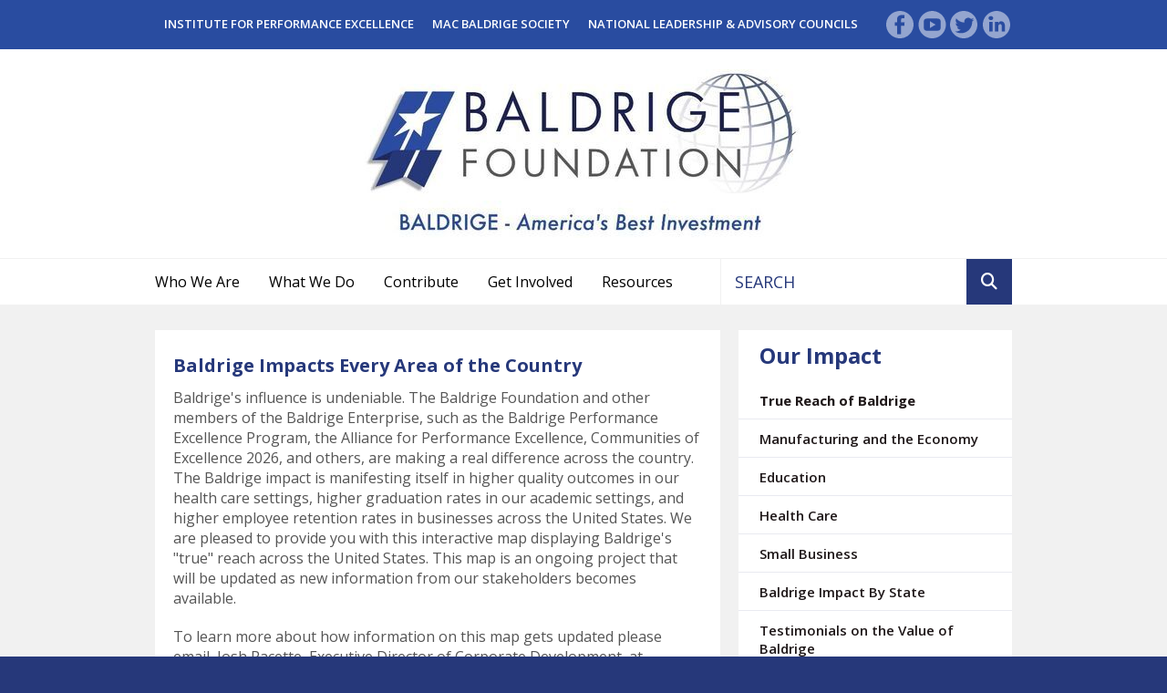

--- FILE ---
content_type: text/html; charset=UTF-8
request_url: https://baldrigefoundation.org/what-we-do/our-impact/true-impact.html
body_size: 16664
content:
<!DOCTYPE html>

<!--[if lt IE 9]><html lang="en" class="no-js lt-ie10 lt-ie9"><![endif]-->
<!--[if IE 9]><html lang="en" class="no-js is-ie9 lt-ie10"><![endif]-->
<!--[if gt IE 9]><!--><html lang="en" class="no-js"><!--<![endif]-->

<head>
  <title>True Reach of Baldrige : Our Impact : What We Do : The Foundation for the Malcolm Baldrige National Quality Award</title>
    <link rel="shortcut icon" href="https://cdn.firespring.com/images/7cfb9494-7063-48d1-9cd7-9ba00cb1ec0e"/>


<!-- Meta tags -->
<meta charset="utf-8">
<meta name="viewport" content="width=device-width, initial-scale=1.0">





  <meta property="og:title" content="True Reach of Baldrige : Our Impact : What We Do : The Foundation for the Malcolm Baldrige National Quality Award">
  <meta property="og:url" content="https://baldrigefoundation.org/what-we-do/our-impact/true-impact.html">
  <meta property="og:type" content="website">
        <meta name="twitter:card" content="summary">
  <meta name="twitter:title" content="True Reach of Baldrige : Our Impact : What We Do : The Foundation for the Malcolm Baldrige National Quality Award">
    
  <link rel="stylesheet" href="//cdn.firespring.com/core/v2/css/stylesheet.1766148581.css">

<!-- CSS -->
      <link rel="stylesheet" href="//cdn.firespring.com/designs/np_sunrise/css/design-6850.1766148581.css">
  
<!-- SlickSlider Assets -->
  
<!-- jQuery -->
<script nonce="dc0b0cfcfa26935823b1884456c26aa8418b3843348db60209809e8446c2b867" type="text/javascript">
  (function (window) {
    if (window.location !== window.top.location) {
      var handler = function () {
        window.top.location = window.location;
        return false;
      };
      window.onclick = handler;
      window.onkeypress = handler;
    }
  })(this);
</script>
  <script nonce="dc0b0cfcfa26935823b1884456c26aa8418b3843348db60209809e8446c2b867" src="//cdn.firespring.com/core/v2/js/jquery.1766148581.js"></script>

<!-- Clicky Analytics -->
    <script
    nonce="dc0b0cfcfa26935823b1884456c26aa8418b3843348db60209809e8446c2b867"
    type="text/javascript"
  >
    var firespring = { log: function () { return }, goal: function () { return } }
    var firespring_site_id = Number('101036940');
    (function () {
      var s = document.createElement('script')
      s.type = 'text/javascript'
      s.async = true
      s.src = 'https://analytics.firespring.com/js';
      (document.getElementsByTagName('head')[0] || document.getElementsByTagName('body')[0]).appendChild(s)
    })()
  </script>
<!-- End Clicky Analytics --><!-- Google External Accounts -->
    <!-- Google Tag Manager -->
            <script nonce="dc0b0cfcfa26935823b1884456c26aa8418b3843348db60209809e8446c2b867">(function(w,d,s,l,i){w[l]=w[l]||[];w[l].push({'gtm.start':
					new Date().getTime(),event:'gtm.js'});var f=d.getElementsByTagName(s)[0],
				j=d.createElement(s),dl=l!='dataLayer'?'&l='+l:'';j.async=true;j.src=
				'https://www.googletagmanager.com/gtm.js?id='+i+dl;f.parentNode.insertBefore(j,f);
			})(window,document,'script','dataLayer','GTM-WKDJZGZ');</script>
        <script nonce="dc0b0cfcfa26935823b1884456c26aa8418b3843348db60209809e8446c2b867">
	    window.dataLayer = window.dataLayer || []
	    dataLayer.push({ 'gtm.blacklist': ['customScripts'] })
    </script>
    <!-- End Google Tag Manager -->
<script
  async
  nonce="dc0b0cfcfa26935823b1884456c26aa8418b3843348db60209809e8446c2b867"
  src="https://www.googletagmanager.com/gtag/js?id=UA-136273288-1"
></script>
<script nonce="dc0b0cfcfa26935823b1884456c26aa8418b3843348db60209809e8446c2b867">
  window.dataLayer = window.dataLayer || []

  function gtag () {dataLayer.push(arguments)}

  gtag('js', new Date())
    gtag('config', 'UA-136273288-1')
    gtag('config', 'G-3MXD5JNQ3T')
  </script>
<!-- End Google External Accounts -->

            
  <!-- SF#01085777 -->
<script nonce="dc0b0cfcfa26935823b1884456c26aa8418b3843348db60209809e8446c2b867" src=https://api.bloomerang.co/v1/WebsiteVisit?ApiKey=pub_684e4f49-5f33-11e6-9d49-0a1b37ae639f type="text/javascript"></script>


<!-- SF#01089600 -->
<!-- Fundraise Up: the new standard for online giving -->
<script nonce="dc0b0cfcfa26935823b1884456c26aa8418b3843348db60209809e8446c2b867">(function(w,d,s,n,a){if(!w[n]){var l='call,catch,on,once,set,then,track'
.split(','),i,o=function(n){return'function'==typeof n?o.l.push([arguments])&&o
:function(){return o.l.push([n,arguments])&&o}},t=d.getElementsByTagName(s)[0],
j=d.createElement(s);j.async=!0;j.src='https://cdn.fundraiseup.com/widget/'+a;
t.parentNode.insertBefore(j,t);o.s=Date.now();o.v=4;o.h=w.location.href;o.l=[];
for(i=0;i<7;i++)o[l[i]]=o(l[i]);w[n]=o}
})(window,document,'script','FundraiseUp','AGWMYXBF');</script>
<!-- End Fundraise Up -->

</head>

  <body class="internal ">

  
<a class="hidden-visually skip-to-main" href="#main-content">Skip to main content</a>

    <!-- BEGIN .mobile_nav_container -->
    <div class="mobile_nav_container">

      <div class="mobile_trigger top_trigger">
        <i class="icon-menu">
          <div class="bar"></div>
          <div class="bar"></div>
          <div class="bar"></div>
        </i>
        MENU
      </div><!-- END .mobile_trigger -->

      <div class="wrap nav_container">


        
          <!-- BEGIN nav -->
                                                      <nav class="nav mobile accordian" aria-label="Secondary">

    
    <ul class="nav__list nav-ul-0 nav">
      
    <li class="nav-level-0 nav__list--parent">
      <a href="https://baldrigefoundation.org/who-we-are/">Who We Are</a>

      
        <ul class="nav-ul-1">
           
    <li class="nav-level-1">
      <a href="https://baldrigefoundation.org/who-we-are/">Purpose, Mission, Vision, and Values</a>

      
    </li>


    <li class="nav-level-1">
      <a href="https://baldrigefoundation.org/who-we-are/history.html">History</a>

      
    </li>


    <li class="nav-level-1 nav__list--parent">
      <a href="https://baldrigefoundation.org/who-we-are/board-staff/">Leadership</a>

      
        <ul class="nav-ul-2">
           
    <li class="nav-level-2">
      <a href="https://baldrigefoundation.org/who-we-are/board-staff/">Board of Directors</a>

      
    </li>


    <li class="nav-level-2">
      <a href="https://baldrigefoundation.org/who-we-are/board-staff/staff.html">Senior Leadership</a>

      
    </li>

        </ul>
      
    </li>


    <li class="nav-level-1">
      <a href="https://baldrigefoundation.org/who-we-are/the-baldrige-enterprise.html">The Baldrige Enterprise</a>

      
    </li>


    <li class="nav-level-1">
      <a href="https://baldrigefoundation.org/who-we-are/financials.html">Financials</a>

      
    </li>


    <li class="nav-level-1">
      <a href="https://baldrigefoundation.org/who-we-are/contact.html">Contact Us</a>

      
    </li>

        </ul>
      
    </li>


    <li class="nav-level-0 nav__list--parent nav__list--here">
      <a href="https://baldrigefoundation.org/what-we-do/">What We Do</a>

      
        <ul class="nav-ul-1">
           
    <li class="nav-level-1 nav__list--parent">
      <a href="https://baldrigefoundation.org/what-we-do/baldrige-fellows/">Baldrige Executive Fellows Program</a>

      
        <ul class="nav-ul-2">
           
    <li class="nav-level-2">
      <a href="https://baldrigefoundation.org/what-we-do/baldrige-fellows/">About Fellows</a>

      
    </li>


    <li class="nav-level-2">
      <a href="https://baldrigefoundation.org/what-we-do/baldrige-fellows/apply.html">Apply</a>

      
    </li>


    <li class="nav-level-2">
      <a href="https://baldrigefoundation.org/what-we-do/baldrige-fellows/key-dates.html">Key Dates</a>

      
    </li>


    <li class="nav-level-2">
      <a href="https://baldrigefoundation.org/what-we-do/baldrige-fellows/current-fellows-cohort.html">Current Fellows Cohort</a>

      
    </li>


    <li class="nav-level-2">
      <a href="https://baldrigefoundation.org/what-we-do/baldrige-fellows/alumni-fellows-listing.html">Alumni Fellows Listing</a>

      
    </li>


    <li class="nav-level-2">
      <a href="https://baldrigefoundation.org/what-we-do/baldrige-fellows/alumni-capstone-interviews.html">Alumni Capstone Interviews</a>

      
    </li>


    <li class="nav-level-2">
      <a href="https://baldrigefoundation.org/what-we-do/baldrige-fellows/executive-fellows-alumni.html">Executive Fellows Alumni</a>

      
    </li>

        </ul>
      
    </li>


    <li class="nav-level-1 nav__list--parent">
      <a href="https://baldrigefoundation.org/what-we-do/baldrige-excellence-framework/">Baldrige Excellence Framework</a>

      
        <ul class="nav-ul-2">
           
    <li class="nav-level-2">
      <a href="https://baldrigefoundation.org/what-we-do/baldrige-excellence-framework/">About the Baldrige Excellence Framework</a>

      
    </li>


    <li class="nav-level-2">
      <a href="https://baldrigefoundation.org/what-we-do/baldrige-excellence-framework/baldrige-framework-national-technical-committee.html">Baldrige Framework National Technical Committee</a>

      
    </li>


    <li class="nav-level-2">
      <a href="https://baldrigefoundation.org/what-we-do/baldrige-excellence-framework/business-nonprofit.html">Business/Nonprofit</a>

      
    </li>


    <li class="nav-level-2">
      <a href="https://baldrigefoundation.org/what-we-do/baldrige-excellence-framework/education.html">Education</a>

      
    </li>


    <li class="nav-level-2">
      <a href="https://baldrigefoundation.org/what-we-do/baldrige-excellence-framework/healthcare.html">Health Care</a>

      
    </li>


    <li class="nav-level-2">
      <a href="https://baldrigefoundation.org/what-we-do/baldrige-excellence-framework/purchase.html">Purchase the Baldrige Excellence Framework</a>

      
    </li>


    <li class="nav-level-2">
      <a href="https://baldrigefoundation.org/what-we-do/baldrige-excellence-framework/baldrige-excellence-builder.html">Baldrige Excellence Builder</a>

      
    </li>

        </ul>
      
    </li>


    <li class="nav-level-1 nav__list--parent">
      <a href="https://baldrigefoundation.org/what-we-do/conferences/">Conferences</a>

      
        <ul class="nav-ul-2">
           
    <li class="nav-level-2 nav__list--parent">
      <a href="https://baldrigefoundation.org/what-we-do/conferences/quest-for-excellence/">Quest for Excellence</a>

      
        <ul class="nav-ul-3">
           
    <li class="nav-level-3">
      <a href="https://baldrigefoundation.org/what-we-do/conferences/quest-for-excellence/">About Quest</a>

      
    </li>

        </ul>
      
    </li>

        </ul>
      
    </li>


    <li class="nav-level-1 nav__list--parent">
      <a href="https://baldrigefoundation.org/what-we-do/foundation-awards/">Foundation Awards</a>

      
        <ul class="nav-ul-2">
           
    <li class="nav-level-2 nav__list--parent">
      <a href="https://baldrigefoundation.org/what-we-do/foundation-awards/key-dates-for-awards-cycle/">About the Foundation Awards</a>

      
        <ul class="nav-ul-3">
           
    <li class="nav-level-3">
      <a href="https://baldrigefoundation.org/what-we-do/foundation-awards/key-dates-for-awards-cycle/download-nomination-packet.html">Download 2026 Nomination Packet</a>

      
    </li>


    <li class="nav-level-3">
      <a href="https://baldrigefoundation.org/what-we-do/foundation-awards/key-dates-for-awards-cycle/download-application-form.html">Download 2026 Application Form</a>

      
    </li>


    <li class="nav-level-3 nav__list--parent">
      <a href="https://baldrigefoundation.org/what-we-do/foundation-awards/key-dates-for-awards-cycle/e-david-spong-lifetime-achievement-award/">E. David Spong Lifetime Achievement Award</a>

      
        <ul class="nav-ul-4">
           
    <li class="nav-level-4">
      <a href="https://baldrigefoundation.org/what-we-do/foundation-awards/key-dates-for-awards-cycle/e-david-spong-lifetime-achievement-award/">About the Award</a>

      
    </li>


    <li class="nav-level-4">
      <a href="https://baldrigefoundation.org/what-we-do/foundation-awards/key-dates-for-awards-cycle/e-david-spong-lifetime-achievement-award/spong-award-recipients.html">E. David Spong Lifetime Achievement Award Recipients</a>

      
    </li>

        </ul>
      
    </li>


    <li class="nav-level-3 nav__list--parent">
      <a href="https://baldrigefoundation.org/what-we-do/foundation-awards/key-dates-for-awards-cycle/harry-s-hertz-award/">Harry S. Hertz Leadership Award</a>

      
        <ul class="nav-ul-4">
           
    <li class="nav-level-4">
      <a href="https://baldrigefoundation.org/what-we-do/foundation-awards/key-dates-for-awards-cycle/harry-s-hertz-award/">About the Award</a>

      
    </li>


    <li class="nav-level-4">
      <a href="https://baldrigefoundation.org/what-we-do/foundation-awards/key-dates-for-awards-cycle/harry-s-hertz-award/hertz-award-recipients.html">Harry S. Hertz Leadership Award Recipients</a>

      
    </li>

        </ul>
      
    </li>


    <li class="nav-level-3 nav__list--parent">
      <a href="https://baldrigefoundation.org/what-we-do/foundation-awards/key-dates-for-awards-cycle/baldrige-foundation-awards-for-leadership-excellence/">Baldrige Foundation Awards for Leadership Excellence</a>

      
        <ul class="nav-ul-4">
           
    <li class="nav-level-4">
      <a href="https://baldrigefoundation.org/what-we-do/foundation-awards/key-dates-for-awards-cycle/baldrige-foundation-awards-for-leadership-excellence/">About the Awards</a>

      
    </li>


    <li class="nav-level-4">
      <a href="https://baldrigefoundation.org/what-we-do/foundation-awards/key-dates-for-awards-cycle/baldrige-foundation-awards-for-leadership-excellence/foundation-leadership-excellence-award-recipients.html">Foundation Leadership Excellence Award Recipients</a>

      
    </li>

        </ul>
      
    </li>


    <li class="nav-level-3 nav__list--parent">
      <a href="https://baldrigefoundation.org/what-we-do/foundation-awards/key-dates-for-awards-cycle/reimann-scholarship/">Dr. Curt Reimann Baldrige Scholarship</a>

      
        <ul class="nav-ul-4">
           
    <li class="nav-level-4">
      <a href="https://baldrigefoundation.org/what-we-do/foundation-awards/key-dates-for-awards-cycle/reimann-scholarship/">About the Scholarship</a>

      
    </li>


    <li class="nav-level-4">
      <a href="https://baldrigefoundation.org/what-we-do/foundation-awards/key-dates-for-awards-cycle/reimann-scholarship/recipients-of-the-reimann-scholarship.html">Recipients of the Dr. Curt Reimann Baldrige Scholarship</a>

      
    </li>

        </ul>
      
    </li>


    <li class="nav-level-3">
      <a href="https://baldrigefoundation.org/what-we-do/foundation-awards/key-dates-for-awards-cycle/download-programs-from-foundation-awards-lunches.html">Download Programs from Foundation Awards Ceremonies</a>

      
    </li>

        </ul>
      
    </li>


    <li class="nav-level-2">
      <a href="https://baldrigefoundation.org/what-we-do/foundation-awards/2020-and-2021-virtual-leadership-awards-presentation.html">2020 and 2021 Virtual Leadership Awards Presentation</a>

      
    </li>

        </ul>
      
    </li>


    <li class="nav-level-1 nav__list--parent nav__list--here">
      <a href="https://baldrigefoundation.org/what-we-do/our-impact/">Our Impact</a>

      
        <ul class="nav-ul-2">
           
    <li class="nav-level-2 nav__list--here">
      <a href="https://baldrigefoundation.org/what-we-do/our-impact/true-impact.html">True Reach of Baldrige</a>

      
    </li>


    <li class="nav-level-2">
      <a href="https://baldrigefoundation.org/what-we-do/our-impact/economic-impact.html">Manufacturing and the Economy</a>

      
    </li>


    <li class="nav-level-2">
      <a href="https://baldrigefoundation.org/what-we-do/our-impact/education-impact.html">Education</a>

      
    </li>


    <li class="nav-level-2">
      <a href="https://baldrigefoundation.org/what-we-do/our-impact/health-care.html">Health Care</a>

      
    </li>


    <li class="nav-level-2">
      <a href="https://baldrigefoundation.org/what-we-do/our-impact/small-business.html">Small Business</a>

      
    </li>


    <li class="nav-level-2">
      <a href="https://baldrigefoundation.org/what-we-do/our-impact/baldrige-impact-by-state.html">Baldrige Impact By State</a>

      
    </li>


    <li class="nav-level-2">
      <a href="https://baldrigefoundation.org/what-we-do/our-impact/testimonials.html">Testimonials on the Value of Baldrige</a>

      
    </li>

        </ul>
      
    </li>


    <li class="nav-level-1 nav__list--parent">
      <a href="https://baldrigefoundation.org/what-we-do/thought-leadership/">Thought Leadership</a>

      
        <ul class="nav-ul-2">
           
    <li class="nav-level-2">
      <a href="https://baldrigefoundation.org/what-we-do/thought-leadership/">Thought Leadership Overview</a>

      
    </li>


    <li class="nav-level-2 nav__list--parent">
      <a href="https://baldrigefoundation.org/what-we-do/thought-leadership/clm/">Chronicle of Leadership and Management</a>

      
        <ul class="nav-ul-3">
           
    <li class="nav-level-3">
      <a href="https://baldrigefoundation.org/what-we-do/thought-leadership/clm/call-for-papers.html">Call for Papers - Guidelines for Authors</a>

      
    </li>


    <li class="nav-level-3 nav__list--parent">
      <a href="https://baldrigefoundation.org/what-we-do/thought-leadership/clm/clm-vol-1-no-1/">Chronicle Vol 1 No 1</a>

      
        <ul class="nav-ul-4">
           
    <li class="nav-level-4">
      <a href="https://baldrigefoundation.org/what-we-do/thought-leadership/clm/clm-vol-1-no-1/">Preview the Chronicle, Vol. 1, No. 1, December 2020</a>

      
    </li>


    <li class="nav-level-4">
      <a href="https://baldrigefoundation.org/what-we-do/thought-leadership/clm/clm-vol-1-no-1/chronicle-free-download.html">Digital Download</a>

      
    </li>


    <li class="nav-level-4">
      <a href="https://baldrigefoundation.org/what-we-do/thought-leadership/clm/clm-vol-1-no-1/chronicle-purchase-print.html">Purchase Print Version</a>

      
    </li>

        </ul>
      
    </li>


    <li class="nav-level-3 nav__list--parent">
      <a href="https://baldrigefoundation.org/what-we-do/thought-leadership/clm/chronicle-vol-2-no-1/">Chronicle Vol 2 No 1</a>

      
        <ul class="nav-ul-4">
           
    <li class="nav-level-4">
      <a href="https://baldrigefoundation.org/what-we-do/thought-leadership/clm/chronicle-vol-2-no-1/">Preview the Chronicle, Vol. 2, No. 1, September 2022</a>

      
    </li>


    <li class="nav-level-4">
      <a href="https://baldrigefoundation.org/what-we-do/thought-leadership/clm/chronicle-vol-2-no-1/chronicle-free-download.html">Digital Download</a>

      
    </li>


    <li class="nav-level-4">
      <a href="https://baldrigefoundation.org/what-we-do/thought-leadership/clm/chronicle-vol-2-no-1/chronicle-purchase-print.html">Purchase Print Version</a>

      
    </li>

        </ul>
      
    </li>


    <li class="nav-level-3 nav__list--parent">
      <a href="https://baldrigefoundation.org/what-we-do/thought-leadership/clm/chronicle-vol-3-no-1/">Chronicle Vol 3 No 1</a>

      
        <ul class="nav-ul-4">
           
    <li class="nav-level-4">
      <a href="https://baldrigefoundation.org/what-we-do/thought-leadership/clm/chronicle-vol-3-no-1/">Preview the Chronicle, Vol. 3, No. 1, June 2024</a>

      
    </li>


    <li class="nav-level-4">
      <a href="https://baldrigefoundation.org/what-we-do/thought-leadership/clm/chronicle-vol-3-no-1/chronicle-free-download.html">Digital Download</a>

      
    </li>

        </ul>
      
    </li>

        </ul>
      
    </li>


    <li class="nav-level-2">
      <a href="https://baldrigefoundation.org/what-we-do/thought-leadership/journal-of-performance-excellence.html">Journal of Performance Excellence</a>

      
    </li>


    <li class="nav-level-2">
      <a href="https://baldrigefoundation.org/what-we-do/thought-leadership/leader-dialogue-podcasts.html">Leader Dialogue Podcasts</a>

      
    </li>


    <li class="nav-level-2">
      <a href="https://baldrigefoundation.org/what-we-do/thought-leadership/insights.html">Insights</a>

      
    </li>


    <li class="nav-level-2 nav__list--parent">
      <a href="https://baldrigefoundation.org/what-we-do/thought-leadership/white-papers/">White Papers</a>

      
        <ul class="nav-ul-3">
           
    <li class="nav-level-3">
      <a href="https://baldrigefoundation.org/what-we-do/thought-leadership/white-papers/">Call for White Papers</a>

      
    </li>


    <li class="nav-level-3">
      <a href="https://baldrigefoundation.org/what-we-do/thought-leadership/white-papers/access-white-papers.html">Access White Papers</a>

      
    </li>

        </ul>
      
    </li>

        </ul>
      
    </li>


    <li class="nav-level-1 nav__list--parent">
      <a href="https://baldrigefoundation.org/what-we-do/webinars/">Webinars</a>

      
        <ul class="nav-ul-2">
           
    <li class="nav-level-2">
      <a href="https://baldrigefoundation.org/what-we-do/webinars/">Foundation Quarterly Webinar Series</a>

      
    </li>


    <li class="nav-level-2">
      <a href="https://baldrigefoundation.org/what-we-do/webinars/foundation-special-issue-webinars.html">Baldrige Institute Webinar Series</a>

      
    </li>


    <li class="nav-level-2">
      <a href="https://baldrigefoundation.org/what-we-do/webinars/future-webinars.html">Future Webinars</a>

      
    </li>

        </ul>
      
    </li>

        </ul>
      
    </li>


    <li class="nav-level-0 nav__list--parent">
      <a href="https://baldrigefoundation.org/contribute/">Contribute</a>

      
        <ul class="nav-ul-1">
           
    <li class="nav-level-1">
      <a href="https://baldrigefoundation.org/contribute/">Why Contribute</a>

      
    </li>


    <li class="nav-level-1">
      <a href="https://baldrigefoundation.org/contribute/giving-tuesday-2025.html">Giving Tuesday</a>

      
    </li>


    <li class="nav-level-1">
      <a href="https://baldrigefoundation.org/contribute/2023-end-of-year-campaign.html">End of Year Campaign</a>

      
    </li>


    <li class="nav-level-1">
      <a href="https://baldrigefoundation.org/contribute/peer-to-peer-campaign.html">Peer-to-Peer Campaign</a>

      
    </li>


    <li class="nav-level-1">
      <a href="https://baldrigefoundation.org/contribute/donate.html">Donate for the Growth of Baldrige</a>

      
    </li>


    <li class="nav-level-1 nav__list--parent">
      <a href="https://baldrigefoundation.org/contribute/estates-and-planned-giving/">Estates and Planned Giving</a>

      
        <ul class="nav-ul-2">
           
    <li class="nav-level-2">
      <a href="https://baldrigefoundation.org/contribute/estates-and-planned-giving/">Donate Through Planned Giving</a>

      
    </li>


    <li class="nav-level-2">
      <a href="https://baldrigefoundation.org/contribute/estates-and-planned-giving/donor-advised-funds.html">Donor Advised Funds</a>

      
    </li>


    <li class="nav-level-2">
      <a href="https://baldrigefoundation.org/contribute/estates-and-planned-giving/establish-charitable-rollover.html">Establish a Charitable Rollover from Your IRA</a>

      
    </li>


    <li class="nav-level-2">
      <a href="https://baldrigefoundation.org/contribute/estates-and-planned-giving/gifts-of-appreciated-stocks.html">Gifts of Appreciated Stocks</a>

      
    </li>


    <li class="nav-level-2">
      <a href="https://baldrigefoundation.org/contribute/estates-and-planned-giving/retirement-accounts-beneficiary.html">Make the Foundation a Beneficiary of Your Retirement Accounts</a>

      
    </li>


    <li class="nav-level-2">
      <a href="https://baldrigefoundation.org/contribute/estates-and-planned-giving/name-the-foundation-in-your-will.html">Name the Foundation in Your Will</a>

      
    </li>

        </ul>
      
    </li>


    <li class="nav-level-1">
      <a href="https://baldrigefoundation.org/contribute/reimann-scholarship-form.html">Donate to the Dr. Curt Reimann Scholarship Fund</a>

      
    </li>


    <li class="nav-level-1">
      <a href="https://baldrigefoundation.org/contribute/recognizing-our-donors.html">Recognizing our Donors</a>

      
    </li>

        </ul>
      
    </li>


    <li class="nav-level-0 nav__list--parent">
      <a href="https://baldrigefoundation.org/get-involved/">Get Involved</a>

      
        <ul class="nav-ul-1">
           
    <li class="nav-level-1">
      <a href="https://baldrigefoundation.org/get-involved/">Advocacy Update</a>

      
    </li>


    <li class="nav-level-1">
      <a href="https://baldrigefoundation.org/get-involved/write-to-congress.html">Contact Congress</a>

      
    </li>


    <li class="nav-level-1">
      <a href="https://baldrigefoundation.org/get-involved/state-pages.html">Find Performance Excellence Near You</a>

      
    </li>


    <li class="nav-level-1 nav__list--parent">
      <a href="https://baldrigefoundation.org/get-involved/corporate-partners/">Corporate Partners</a>

      
        <ul class="nav-ul-2">
           
    <li class="nav-level-2">
      <a href="https://baldrigefoundation.org/get-involved/corporate-partners/beyond-feedback.html">Beyond Feedback</a>

      
    </li>


    <li class="nav-level-2">
      <a href="https://baldrigefoundation.org/get-involved/corporate-partners/lbl-strategies.html">LBL Strategies</a>

      
    </li>


    <li class="nav-level-2">
      <a href="https://baldrigefoundation.org/get-involved/corporate-partners/ssgi.html">Six Sigma Global Institute</a>

      
    </li>


    <li class="nav-level-2">
      <a href="https://baldrigefoundation.org/get-involved/corporate-partners/synergy.html">The Synergy Organization</a>

      
    </li>


    <li class="nav-level-2 nav__list--parent">
      <a href="https://baldrigefoundation.org/get-involved/corporate-partners/walden-university/">Walden University</a>

      
        <ul class="nav-ul-3">
           
    <li class="nav-level-3">
      <a href="https://baldrigefoundation.org/get-involved/corporate-partners/walden-university/">Walden University</a>

      
    </li>


    <li class="nav-level-3">
      <a href="https://baldrigefoundation.org/get-involved/corporate-partners/walden-university/walden-university-tuition-grant-for-baldrige-professionals.html">Walden University Tuition Grants for Baldrige Professionals</a>

      
    </li>

        </ul>
      
    </li>

        </ul>
      
    </li>

        </ul>
      
    </li>


    <li class="nav-level-0 nav__list--parent">
      <a href="https://baldrigefoundation.org/news-resources/">Resources</a>

      
        <ul class="nav-ul-1">
           
    <li class="nav-level-1">
      <a href="https://baldrigefoundation.org/news-resources/">Press Releases</a>

      
    </li>


    <li class="nav-level-1">
      <a href="https://baldrigefoundation.org/news-resources/links.html">Additional Links</a>

      
    </li>


    <li class="nav-level-1">
      <a href="https://baldrigefoundation.org/news-resources/baldrige-and-qnm.html">Mac Baldrige and the Story of Quality New Mexico</a>

      
    </li>


    <li class="nav-level-1">
      <a href="https://baldrigefoundation.org/news-resources/webinars/">Webinars</a>

      
    </li>


    <li class="nav-level-1">
      <a href="https://baldrigefoundation.org/news-resources/asq.html">American Society for Quality</a>

      
    </li>


    <li class="nav-level-1">
      <a href="https://baldrigefoundation.org/news-resources/america-needs-baldrige.html">America Needs Baldrige</a>

      
    </li>


    <li class="nav-level-1">
      <a href="https://baldrigefoundation.org/news-resources/the-program.html">Baldrige Performance Excellence Program</a>

      
    </li>


    <li class="nav-level-1">
      <a href="https://baldrigefoundation.org/news-resources/baldrige-award-recipients.html">Access Information about Baldrige Award Recipients</a>

      
    </li>


    <li class="nav-level-1">
      <a href="https://baldrigefoundation.org/news-resources/mailing-list.html">Join Our Mailing List</a>

      
    </li>

        </ul>
      
    </li>

    </ul>

    
  </nav>


                    <!-- END nav -->
        



        <div class="mobile_trigger bottom_trigger">CLOSE</div><!-- END .mobile_trigger -->

      </div>
    </div>
    <!-- END .mobile_nav_container -->


    <div class="site_container">

      <!-- BEGIN .top_navigation -->
      <div class="top_nav_section">
        <div class="wrap">

                      <div class="content-block quicklinks-block">
  <div class="collection collection--list" id="content_219991160d25f04c280ea97474ae91a8">

    

    <ul class="collection__items">

        
                        <li class="collection-item" id="content_219991160d25f04c280ea97474ae91a8_item_11212271">
                                    <div class="collection-item__content">

          
                      <div class="collection-item-label"><a href="https://www.baldrigeinstitute.org/home" target="_blank" rel="noopener noreferrer "    itemprop="url">Institute for Performance Excellence</a></div>
          
          
        </div>
              </li>
                            <li class="collection-item" id="content_219991160d25f04c280ea97474ae91a8_item_15204433">
                                    <div class="collection-item__content">

          
                      <div class="collection-item-label"><a href="https://www.baldrigeinstitute.org/about/mbs" target="_blank" rel="noopener noreferrer "    itemprop="url">Mac Baldrige Society</a></div>
          
          
        </div>
              </li>
                            <li class="collection-item" id="content_219991160d25f04c280ea97474ae91a8_item_15318456">
                                    <div class="collection-item__content">

          
                      <div class="collection-item-label"><a href="https://www.nationalcouncils.org/" target="_blank" rel="noopener noreferrer "    itemprop="url">National Leadership &amp; Advisory Councils</a></div>
          
          
        </div>
              </li>
      
    </ul>

    </div>
</div><div class="content-block social-media-block">
  <div class="collection collection--list" id="content_8f674b71d598eaf36e20a0d2f45bd8e8">

    

    <ul class="collection__items">

        
                                      <li class="collection-item collection-item--has-image" id="content_8f674b71d598eaf36e20a0d2f45bd8e8_item_7746045">
                                    <div class="collection-item__content clearfix">

                      <div id="content_98e75e394e68c8d1188024728bf6aa46_image_item_7746045"  class="collection-item-image image" style="max-width: 31px;">
    <a href="https://www.facebook.com/BaldrigeFoundation" target="_blank" rel="noopener noreferrer "    itemprop="url">
    <img
        loading="lazy"
        width="31"
        height="30"
        alt="Facebook"
        src="https://cdn.firespring.com/images/ab33b609-82b6-4af3-a718-080baddfe6ef.png"
        srcset="https://cdn.firespring.com/images/ab33b609-82b6-4af3-a718-080baddfe6ef.png 31w"
        itemprop="image"
                    >
    </a>

          </div>
          
                      <div class="collection-item-label"><a href="https://www.facebook.com/BaldrigeFoundation" target="_blank" rel="noopener noreferrer "    itemprop="url">Facebook</a></div>
          
          
        </div>
              </li>
                                          <li class="collection-item collection-item--has-image" id="content_8f674b71d598eaf36e20a0d2f45bd8e8_item_7746049">
                                    <div class="collection-item__content clearfix">

                      <div id="content_98e75e394e68c8d1188024728bf6aa46_image_item_7746049"  class="collection-item-image image" style="max-width: 31px;">
    <a href="https://www.youtube.com/user/BaldrigeFoundation" target="_blank" rel="noopener noreferrer "    itemprop="url">
    <img
        loading="lazy"
        width="31"
        height="30"
        alt="YouTube"
        src="https://cdn.firespring.com/images/af93a846-220e-45a0-b074-832994a92556.png"
        srcset="https://cdn.firespring.com/images/af93a846-220e-45a0-b074-832994a92556.png 31w"
        itemprop="image"
                    >
    </a>

          </div>
          
          
          
        </div>
              </li>
                                          <li class="collection-item collection-item--has-image" id="content_8f674b71d598eaf36e20a0d2f45bd8e8_item_7746048">
                                    <div class="collection-item__content clearfix">

                      <div id="content_98e75e394e68c8d1188024728bf6aa46_image_item_7746048"  class="collection-item-image image" style="max-width: 31px;">
    <a href="https://twitter.com/BaldrigeFdn" target="_blank" rel="noopener noreferrer "    itemprop="url">
    <img
        loading="lazy"
        width="31"
        height="30"
        alt="X"
        src="https://cdn.firespring.com/images/0b7f5e55-6666-4793-96ff-f90ce0c61088.png"
        srcset="https://cdn.firespring.com/images/0b7f5e55-6666-4793-96ff-f90ce0c61088.png 31w"
        itemprop="image"
                    >
    </a>

          </div>
          
          
          
        </div>
              </li>
                                          <li class="collection-item collection-item--has-image" id="content_8f674b71d598eaf36e20a0d2f45bd8e8_item_7746046">
                                    <div class="collection-item__content clearfix">

                      <div id="content_98e75e394e68c8d1188024728bf6aa46_image_item_7746046"  class="collection-item-image image" style="max-width: 31px;">
    <a href="https://www.linkedin.com/company/5385544" target="_blank" rel="noopener noreferrer "    itemprop="url">
    <img
        loading="lazy"
        width="31"
        height="30"
        alt="LinkedIn"
        src="https://cdn.firespring.com/images/991d4d4c-2f16-4286-afa8-be74eb84ea17.png"
        srcset="https://cdn.firespring.com/images/991d4d4c-2f16-4286-afa8-be74eb84ea17.png 31w"
        itemprop="image"
                    >
    </a>

          </div>
          
                      <div class="collection-item-label"><a href="https://www.linkedin.com/company/5385544" target="_blank" rel="noopener noreferrer "    itemprop="url">LinkedIn</a></div>
          
          
        </div>
              </li>
      
    </ul>

    </div>
</div>
          
        </div>
      </div>
      <!-- END .top_navigation -->


      <!-- BEGIN .additional_header -->
      <div class="additional_header">
        <div class="wrap">

          
        </div>
      </div>
      <!-- END .additional_header -->


              <header>

  <!-- BEGIN nav-logo -->
      <div class="nav-logo">
      <div class="wrap">
        <a href="https://baldrigefoundation.org/"><img alt="The Foundation for the Malcolm Baldrige National Quality Award" title="logo" src="https://cdn.firespring.com/images/ed6aeb3e-a244-4777-8e14-78dffe808840.jpg"></a>
      </div><!-- END .wrap -->
    </div>
    <!-- END nav-logo -->

  <!-- BEGIN nav -->
  <div class="bottom_nav_section">
    <div class="wrap">

      <!-- BEGIN nav -->
                                                                  <nav class="nav dropdown" aria-label="Secondary">

    
    <ul class="nav__list nav-ul-0 nav">
      
    <li class="nav-level-0 nav__list--parent">
      <a href="https://baldrigefoundation.org/who-we-are/">Who We Are</a>

      
        <ul class="nav-ul-1">
           
    <li class="nav-level-1">
      <a href="https://baldrigefoundation.org/who-we-are/">Purpose, Mission, Vision, and Values</a>

      
    </li>


    <li class="nav-level-1">
      <a href="https://baldrigefoundation.org/who-we-are/history.html">History</a>

      
    </li>


    <li class="nav-level-1 nav__list--parent">
      <a href="https://baldrigefoundation.org/who-we-are/board-staff/">Leadership</a>

      
        <ul class="nav-ul-2">
           
    <li class="nav-level-2">
      <a href="https://baldrigefoundation.org/who-we-are/board-staff/">Board of Directors</a>

      
    </li>


    <li class="nav-level-2">
      <a href="https://baldrigefoundation.org/who-we-are/board-staff/staff.html">Senior Leadership</a>

      
    </li>

        </ul>
      
    </li>


    <li class="nav-level-1">
      <a href="https://baldrigefoundation.org/who-we-are/the-baldrige-enterprise.html">The Baldrige Enterprise</a>

      
    </li>


    <li class="nav-level-1">
      <a href="https://baldrigefoundation.org/who-we-are/financials.html">Financials</a>

      
    </li>


    <li class="nav-level-1">
      <a href="https://baldrigefoundation.org/who-we-are/contact.html">Contact Us</a>

      
    </li>

        </ul>
      
    </li>


    <li class="nav-level-0 nav__list--parent nav__list--here">
      <a href="https://baldrigefoundation.org/what-we-do/">What We Do</a>

      
        <ul class="nav-ul-1">
           
    <li class="nav-level-1 nav__list--parent">
      <a href="https://baldrigefoundation.org/what-we-do/baldrige-fellows/">Baldrige Executive Fellows Program</a>

      
        <ul class="nav-ul-2">
           
    <li class="nav-level-2">
      <a href="https://baldrigefoundation.org/what-we-do/baldrige-fellows/">About Fellows</a>

      
    </li>


    <li class="nav-level-2">
      <a href="https://baldrigefoundation.org/what-we-do/baldrige-fellows/apply.html">Apply</a>

      
    </li>


    <li class="nav-level-2">
      <a href="https://baldrigefoundation.org/what-we-do/baldrige-fellows/key-dates.html">Key Dates</a>

      
    </li>


    <li class="nav-level-2">
      <a href="https://baldrigefoundation.org/what-we-do/baldrige-fellows/current-fellows-cohort.html">Current Fellows Cohort</a>

      
    </li>


    <li class="nav-level-2">
      <a href="https://baldrigefoundation.org/what-we-do/baldrige-fellows/alumni-fellows-listing.html">Alumni Fellows Listing</a>

      
    </li>


    <li class="nav-level-2">
      <a href="https://baldrigefoundation.org/what-we-do/baldrige-fellows/alumni-capstone-interviews.html">Alumni Capstone Interviews</a>

      
    </li>


    <li class="nav-level-2">
      <a href="https://baldrigefoundation.org/what-we-do/baldrige-fellows/executive-fellows-alumni.html">Executive Fellows Alumni</a>

      
    </li>

        </ul>
      
    </li>


    <li class="nav-level-1 nav__list--parent">
      <a href="https://baldrigefoundation.org/what-we-do/baldrige-excellence-framework/">Baldrige Excellence Framework</a>

      
        <ul class="nav-ul-2">
           
    <li class="nav-level-2">
      <a href="https://baldrigefoundation.org/what-we-do/baldrige-excellence-framework/">About the Baldrige Excellence Framework</a>

      
    </li>


    <li class="nav-level-2">
      <a href="https://baldrigefoundation.org/what-we-do/baldrige-excellence-framework/baldrige-framework-national-technical-committee.html">Baldrige Framework National Technical Committee</a>

      
    </li>


    <li class="nav-level-2">
      <a href="https://baldrigefoundation.org/what-we-do/baldrige-excellence-framework/business-nonprofit.html">Business/Nonprofit</a>

      
    </li>


    <li class="nav-level-2">
      <a href="https://baldrigefoundation.org/what-we-do/baldrige-excellence-framework/education.html">Education</a>

      
    </li>


    <li class="nav-level-2">
      <a href="https://baldrigefoundation.org/what-we-do/baldrige-excellence-framework/healthcare.html">Health Care</a>

      
    </li>


    <li class="nav-level-2">
      <a href="https://baldrigefoundation.org/what-we-do/baldrige-excellence-framework/purchase.html">Purchase the Baldrige Excellence Framework</a>

      
    </li>


    <li class="nav-level-2">
      <a href="https://baldrigefoundation.org/what-we-do/baldrige-excellence-framework/baldrige-excellence-builder.html">Baldrige Excellence Builder</a>

      
    </li>

        </ul>
      
    </li>


    <li class="nav-level-1 nav__list--parent">
      <a href="https://baldrigefoundation.org/what-we-do/conferences/">Conferences</a>

      
        <ul class="nav-ul-2">
           
    <li class="nav-level-2 nav__list--parent">
      <a href="https://baldrigefoundation.org/what-we-do/conferences/quest-for-excellence/">Quest for Excellence</a>

      
        <ul class="nav-ul-3">
           
    <li class="nav-level-3">
      <a href="https://baldrigefoundation.org/what-we-do/conferences/quest-for-excellence/">About Quest</a>

      
    </li>

        </ul>
      
    </li>

        </ul>
      
    </li>


    <li class="nav-level-1 nav__list--parent">
      <a href="https://baldrigefoundation.org/what-we-do/foundation-awards/">Foundation Awards</a>

      
        <ul class="nav-ul-2">
           
    <li class="nav-level-2 nav__list--parent">
      <a href="https://baldrigefoundation.org/what-we-do/foundation-awards/key-dates-for-awards-cycle/">About the Foundation Awards</a>

      
        <ul class="nav-ul-3">
           
    <li class="nav-level-3">
      <a href="https://baldrigefoundation.org/what-we-do/foundation-awards/key-dates-for-awards-cycle/download-nomination-packet.html">Download 2026 Nomination Packet</a>

      
    </li>


    <li class="nav-level-3">
      <a href="https://baldrigefoundation.org/what-we-do/foundation-awards/key-dates-for-awards-cycle/download-application-form.html">Download 2026 Application Form</a>

      
    </li>


    <li class="nav-level-3 nav__list--parent">
      <a href="https://baldrigefoundation.org/what-we-do/foundation-awards/key-dates-for-awards-cycle/e-david-spong-lifetime-achievement-award/">E. David Spong Lifetime Achievement Award</a>

      
        <ul class="nav-ul-4">
           
    <li class="nav-level-4">
      <a href="https://baldrigefoundation.org/what-we-do/foundation-awards/key-dates-for-awards-cycle/e-david-spong-lifetime-achievement-award/">About the Award</a>

      
    </li>


    <li class="nav-level-4">
      <a href="https://baldrigefoundation.org/what-we-do/foundation-awards/key-dates-for-awards-cycle/e-david-spong-lifetime-achievement-award/spong-award-recipients.html">E. David Spong Lifetime Achievement Award Recipients</a>

      
    </li>

        </ul>
      
    </li>


    <li class="nav-level-3 nav__list--parent">
      <a href="https://baldrigefoundation.org/what-we-do/foundation-awards/key-dates-for-awards-cycle/harry-s-hertz-award/">Harry S. Hertz Leadership Award</a>

      
        <ul class="nav-ul-4">
           
    <li class="nav-level-4">
      <a href="https://baldrigefoundation.org/what-we-do/foundation-awards/key-dates-for-awards-cycle/harry-s-hertz-award/">About the Award</a>

      
    </li>


    <li class="nav-level-4">
      <a href="https://baldrigefoundation.org/what-we-do/foundation-awards/key-dates-for-awards-cycle/harry-s-hertz-award/hertz-award-recipients.html">Harry S. Hertz Leadership Award Recipients</a>

      
    </li>

        </ul>
      
    </li>


    <li class="nav-level-3 nav__list--parent">
      <a href="https://baldrigefoundation.org/what-we-do/foundation-awards/key-dates-for-awards-cycle/baldrige-foundation-awards-for-leadership-excellence/">Baldrige Foundation Awards for Leadership Excellence</a>

      
        <ul class="nav-ul-4">
           
    <li class="nav-level-4">
      <a href="https://baldrigefoundation.org/what-we-do/foundation-awards/key-dates-for-awards-cycle/baldrige-foundation-awards-for-leadership-excellence/">About the Awards</a>

      
    </li>


    <li class="nav-level-4">
      <a href="https://baldrigefoundation.org/what-we-do/foundation-awards/key-dates-for-awards-cycle/baldrige-foundation-awards-for-leadership-excellence/foundation-leadership-excellence-award-recipients.html">Foundation Leadership Excellence Award Recipients</a>

      
    </li>

        </ul>
      
    </li>


    <li class="nav-level-3 nav__list--parent">
      <a href="https://baldrigefoundation.org/what-we-do/foundation-awards/key-dates-for-awards-cycle/reimann-scholarship/">Dr. Curt Reimann Baldrige Scholarship</a>

      
        <ul class="nav-ul-4">
           
    <li class="nav-level-4">
      <a href="https://baldrigefoundation.org/what-we-do/foundation-awards/key-dates-for-awards-cycle/reimann-scholarship/">About the Scholarship</a>

      
    </li>


    <li class="nav-level-4">
      <a href="https://baldrigefoundation.org/what-we-do/foundation-awards/key-dates-for-awards-cycle/reimann-scholarship/recipients-of-the-reimann-scholarship.html">Recipients of the Dr. Curt Reimann Baldrige Scholarship</a>

      
    </li>

        </ul>
      
    </li>


    <li class="nav-level-3">
      <a href="https://baldrigefoundation.org/what-we-do/foundation-awards/key-dates-for-awards-cycle/download-programs-from-foundation-awards-lunches.html">Download Programs from Foundation Awards Ceremonies</a>

      
    </li>

        </ul>
      
    </li>


    <li class="nav-level-2">
      <a href="https://baldrigefoundation.org/what-we-do/foundation-awards/2020-and-2021-virtual-leadership-awards-presentation.html">2020 and 2021 Virtual Leadership Awards Presentation</a>

      
    </li>

        </ul>
      
    </li>


    <li class="nav-level-1 nav__list--parent nav__list--here">
      <a href="https://baldrigefoundation.org/what-we-do/our-impact/">Our Impact</a>

      
        <ul class="nav-ul-2">
           
    <li class="nav-level-2 nav__list--here">
      <a href="https://baldrigefoundation.org/what-we-do/our-impact/true-impact.html">True Reach of Baldrige</a>

      
    </li>


    <li class="nav-level-2">
      <a href="https://baldrigefoundation.org/what-we-do/our-impact/economic-impact.html">Manufacturing and the Economy</a>

      
    </li>


    <li class="nav-level-2">
      <a href="https://baldrigefoundation.org/what-we-do/our-impact/education-impact.html">Education</a>

      
    </li>


    <li class="nav-level-2">
      <a href="https://baldrigefoundation.org/what-we-do/our-impact/health-care.html">Health Care</a>

      
    </li>


    <li class="nav-level-2">
      <a href="https://baldrigefoundation.org/what-we-do/our-impact/small-business.html">Small Business</a>

      
    </li>


    <li class="nav-level-2">
      <a href="https://baldrigefoundation.org/what-we-do/our-impact/baldrige-impact-by-state.html">Baldrige Impact By State</a>

      
    </li>


    <li class="nav-level-2">
      <a href="https://baldrigefoundation.org/what-we-do/our-impact/testimonials.html">Testimonials on the Value of Baldrige</a>

      
    </li>

        </ul>
      
    </li>


    <li class="nav-level-1 nav__list--parent">
      <a href="https://baldrigefoundation.org/what-we-do/thought-leadership/">Thought Leadership</a>

      
        <ul class="nav-ul-2">
           
    <li class="nav-level-2">
      <a href="https://baldrigefoundation.org/what-we-do/thought-leadership/">Thought Leadership Overview</a>

      
    </li>


    <li class="nav-level-2 nav__list--parent">
      <a href="https://baldrigefoundation.org/what-we-do/thought-leadership/clm/">Chronicle of Leadership and Management</a>

      
        <ul class="nav-ul-3">
           
    <li class="nav-level-3">
      <a href="https://baldrigefoundation.org/what-we-do/thought-leadership/clm/call-for-papers.html">Call for Papers - Guidelines for Authors</a>

      
    </li>


    <li class="nav-level-3 nav__list--parent">
      <a href="https://baldrigefoundation.org/what-we-do/thought-leadership/clm/clm-vol-1-no-1/">Chronicle Vol 1 No 1</a>

      
        <ul class="nav-ul-4">
           
    <li class="nav-level-4">
      <a href="https://baldrigefoundation.org/what-we-do/thought-leadership/clm/clm-vol-1-no-1/">Preview the Chronicle, Vol. 1, No. 1, December 2020</a>

      
    </li>


    <li class="nav-level-4">
      <a href="https://baldrigefoundation.org/what-we-do/thought-leadership/clm/clm-vol-1-no-1/chronicle-free-download.html">Digital Download</a>

      
    </li>


    <li class="nav-level-4">
      <a href="https://baldrigefoundation.org/what-we-do/thought-leadership/clm/clm-vol-1-no-1/chronicle-purchase-print.html">Purchase Print Version</a>

      
    </li>

        </ul>
      
    </li>


    <li class="nav-level-3 nav__list--parent">
      <a href="https://baldrigefoundation.org/what-we-do/thought-leadership/clm/chronicle-vol-2-no-1/">Chronicle Vol 2 No 1</a>

      
        <ul class="nav-ul-4">
           
    <li class="nav-level-4">
      <a href="https://baldrigefoundation.org/what-we-do/thought-leadership/clm/chronicle-vol-2-no-1/">Preview the Chronicle, Vol. 2, No. 1, September 2022</a>

      
    </li>


    <li class="nav-level-4">
      <a href="https://baldrigefoundation.org/what-we-do/thought-leadership/clm/chronicle-vol-2-no-1/chronicle-free-download.html">Digital Download</a>

      
    </li>


    <li class="nav-level-4">
      <a href="https://baldrigefoundation.org/what-we-do/thought-leadership/clm/chronicle-vol-2-no-1/chronicle-purchase-print.html">Purchase Print Version</a>

      
    </li>

        </ul>
      
    </li>


    <li class="nav-level-3 nav__list--parent">
      <a href="https://baldrigefoundation.org/what-we-do/thought-leadership/clm/chronicle-vol-3-no-1/">Chronicle Vol 3 No 1</a>

      
        <ul class="nav-ul-4">
           
    <li class="nav-level-4">
      <a href="https://baldrigefoundation.org/what-we-do/thought-leadership/clm/chronicle-vol-3-no-1/">Preview the Chronicle, Vol. 3, No. 1, June 2024</a>

      
    </li>


    <li class="nav-level-4">
      <a href="https://baldrigefoundation.org/what-we-do/thought-leadership/clm/chronicle-vol-3-no-1/chronicle-free-download.html">Digital Download</a>

      
    </li>

        </ul>
      
    </li>

        </ul>
      
    </li>


    <li class="nav-level-2">
      <a href="https://baldrigefoundation.org/what-we-do/thought-leadership/journal-of-performance-excellence.html">Journal of Performance Excellence</a>

      
    </li>


    <li class="nav-level-2">
      <a href="https://baldrigefoundation.org/what-we-do/thought-leadership/leader-dialogue-podcasts.html">Leader Dialogue Podcasts</a>

      
    </li>


    <li class="nav-level-2">
      <a href="https://baldrigefoundation.org/what-we-do/thought-leadership/insights.html">Insights</a>

      
    </li>


    <li class="nav-level-2 nav__list--parent">
      <a href="https://baldrigefoundation.org/what-we-do/thought-leadership/white-papers/">White Papers</a>

      
        <ul class="nav-ul-3">
           
    <li class="nav-level-3">
      <a href="https://baldrigefoundation.org/what-we-do/thought-leadership/white-papers/">Call for White Papers</a>

      
    </li>


    <li class="nav-level-3">
      <a href="https://baldrigefoundation.org/what-we-do/thought-leadership/white-papers/access-white-papers.html">Access White Papers</a>

      
    </li>

        </ul>
      
    </li>

        </ul>
      
    </li>


    <li class="nav-level-1 nav__list--parent">
      <a href="https://baldrigefoundation.org/what-we-do/webinars/">Webinars</a>

      
        <ul class="nav-ul-2">
           
    <li class="nav-level-2">
      <a href="https://baldrigefoundation.org/what-we-do/webinars/">Foundation Quarterly Webinar Series</a>

      
    </li>


    <li class="nav-level-2">
      <a href="https://baldrigefoundation.org/what-we-do/webinars/foundation-special-issue-webinars.html">Baldrige Institute Webinar Series</a>

      
    </li>


    <li class="nav-level-2">
      <a href="https://baldrigefoundation.org/what-we-do/webinars/future-webinars.html">Future Webinars</a>

      
    </li>

        </ul>
      
    </li>

        </ul>
      
    </li>


    <li class="nav-level-0 nav__list--parent">
      <a href="https://baldrigefoundation.org/contribute/">Contribute</a>

      
        <ul class="nav-ul-1">
           
    <li class="nav-level-1">
      <a href="https://baldrigefoundation.org/contribute/">Why Contribute</a>

      
    </li>


    <li class="nav-level-1">
      <a href="https://baldrigefoundation.org/contribute/giving-tuesday-2025.html">Giving Tuesday</a>

      
    </li>


    <li class="nav-level-1">
      <a href="https://baldrigefoundation.org/contribute/2023-end-of-year-campaign.html">End of Year Campaign</a>

      
    </li>


    <li class="nav-level-1">
      <a href="https://baldrigefoundation.org/contribute/peer-to-peer-campaign.html">Peer-to-Peer Campaign</a>

      
    </li>


    <li class="nav-level-1">
      <a href="https://baldrigefoundation.org/contribute/donate.html">Donate for the Growth of Baldrige</a>

      
    </li>


    <li class="nav-level-1 nav__list--parent">
      <a href="https://baldrigefoundation.org/contribute/estates-and-planned-giving/">Estates and Planned Giving</a>

      
        <ul class="nav-ul-2">
           
    <li class="nav-level-2">
      <a href="https://baldrigefoundation.org/contribute/estates-and-planned-giving/">Donate Through Planned Giving</a>

      
    </li>


    <li class="nav-level-2">
      <a href="https://baldrigefoundation.org/contribute/estates-and-planned-giving/donor-advised-funds.html">Donor Advised Funds</a>

      
    </li>


    <li class="nav-level-2">
      <a href="https://baldrigefoundation.org/contribute/estates-and-planned-giving/establish-charitable-rollover.html">Establish a Charitable Rollover from Your IRA</a>

      
    </li>


    <li class="nav-level-2">
      <a href="https://baldrigefoundation.org/contribute/estates-and-planned-giving/gifts-of-appreciated-stocks.html">Gifts of Appreciated Stocks</a>

      
    </li>


    <li class="nav-level-2">
      <a href="https://baldrigefoundation.org/contribute/estates-and-planned-giving/retirement-accounts-beneficiary.html">Make the Foundation a Beneficiary of Your Retirement Accounts</a>

      
    </li>


    <li class="nav-level-2">
      <a href="https://baldrigefoundation.org/contribute/estates-and-planned-giving/name-the-foundation-in-your-will.html">Name the Foundation in Your Will</a>

      
    </li>

        </ul>
      
    </li>


    <li class="nav-level-1">
      <a href="https://baldrigefoundation.org/contribute/reimann-scholarship-form.html">Donate to the Dr. Curt Reimann Scholarship Fund</a>

      
    </li>


    <li class="nav-level-1">
      <a href="https://baldrigefoundation.org/contribute/recognizing-our-donors.html">Recognizing our Donors</a>

      
    </li>

        </ul>
      
    </li>


    <li class="nav-level-0 nav__list--parent">
      <a href="https://baldrigefoundation.org/get-involved/">Get Involved</a>

      
        <ul class="nav-ul-1">
           
    <li class="nav-level-1">
      <a href="https://baldrigefoundation.org/get-involved/">Advocacy Update</a>

      
    </li>


    <li class="nav-level-1">
      <a href="https://baldrigefoundation.org/get-involved/write-to-congress.html">Contact Congress</a>

      
    </li>


    <li class="nav-level-1">
      <a href="https://baldrigefoundation.org/get-involved/state-pages.html">Find Performance Excellence Near You</a>

      
    </li>


    <li class="nav-level-1 nav__list--parent">
      <a href="https://baldrigefoundation.org/get-involved/corporate-partners/">Corporate Partners</a>

      
        <ul class="nav-ul-2">
           
    <li class="nav-level-2">
      <a href="https://baldrigefoundation.org/get-involved/corporate-partners/beyond-feedback.html">Beyond Feedback</a>

      
    </li>


    <li class="nav-level-2">
      <a href="https://baldrigefoundation.org/get-involved/corporate-partners/lbl-strategies.html">LBL Strategies</a>

      
    </li>


    <li class="nav-level-2">
      <a href="https://baldrigefoundation.org/get-involved/corporate-partners/ssgi.html">Six Sigma Global Institute</a>

      
    </li>


    <li class="nav-level-2">
      <a href="https://baldrigefoundation.org/get-involved/corporate-partners/synergy.html">The Synergy Organization</a>

      
    </li>


    <li class="nav-level-2 nav__list--parent">
      <a href="https://baldrigefoundation.org/get-involved/corporate-partners/walden-university/">Walden University</a>

      
        <ul class="nav-ul-3">
           
    <li class="nav-level-3">
      <a href="https://baldrigefoundation.org/get-involved/corporate-partners/walden-university/">Walden University</a>

      
    </li>


    <li class="nav-level-3">
      <a href="https://baldrigefoundation.org/get-involved/corporate-partners/walden-university/walden-university-tuition-grant-for-baldrige-professionals.html">Walden University Tuition Grants for Baldrige Professionals</a>

      
    </li>

        </ul>
      
    </li>

        </ul>
      
    </li>

        </ul>
      
    </li>


    <li class="nav-level-0 nav__list--parent">
      <a href="https://baldrigefoundation.org/news-resources/">Resources</a>

      
        <ul class="nav-ul-1">
           
    <li class="nav-level-1">
      <a href="https://baldrigefoundation.org/news-resources/">Press Releases</a>

      
    </li>


    <li class="nav-level-1">
      <a href="https://baldrigefoundation.org/news-resources/links.html">Additional Links</a>

      
    </li>


    <li class="nav-level-1">
      <a href="https://baldrigefoundation.org/news-resources/baldrige-and-qnm.html">Mac Baldrige and the Story of Quality New Mexico</a>

      
    </li>


    <li class="nav-level-1">
      <a href="https://baldrigefoundation.org/news-resources/webinars/">Webinars</a>

      
    </li>


    <li class="nav-level-1">
      <a href="https://baldrigefoundation.org/news-resources/asq.html">American Society for Quality</a>

      
    </li>


    <li class="nav-level-1">
      <a href="https://baldrigefoundation.org/news-resources/america-needs-baldrige.html">America Needs Baldrige</a>

      
    </li>


    <li class="nav-level-1">
      <a href="https://baldrigefoundation.org/news-resources/the-program.html">Baldrige Performance Excellence Program</a>

      
    </li>


    <li class="nav-level-1">
      <a href="https://baldrigefoundation.org/news-resources/baldrige-award-recipients.html">Access Information about Baldrige Award Recipients</a>

      
    </li>


    <li class="nav-level-1">
      <a href="https://baldrigefoundation.org/news-resources/mailing-list.html">Join Our Mailing List</a>

      
    </li>

        </ul>
      
    </li>

    </ul>

    
  </nav>


                <!-- END nav -->


      <!-- start search -->
              <div class="content-block search-block">
  <div class="search-form search-form--0810a7d491b9833905c292c15a03ff32" role="search">

  <form class="form--inline form--inline--no-button" novalidate>
    <div class="form-row">
      <div class="form-row__controls">
        <input aria-label="Search our site" type="search" id="search-form__input--0810a7d491b9833905c292c15a03ff32" autocomplete="off">
      </div>
    </div>
  </form>

  <div id="search-form__results--0810a7d491b9833905c292c15a03ff32" class="search-form__results"></div>
    <script nonce="dc0b0cfcfa26935823b1884456c26aa8418b3843348db60209809e8446c2b867" type="text/javascript">
      var ss360Config = window.ss360Config || []
      var config = {
        style: {
          themeColor: '#333333',
          accentColor: "#000000",
          loaderType: 'circle'
        },
        searchBox: {
          selector: "#search-form__input--0810a7d491b9833905c292c15a03ff32"
        },
        tracking: {
          providers: []
        },
        siteId: "baldrigefoundation.org",
        showErrors: false
      }
      if (!window.ss360Config[0]) {
        var stScript = document.createElement('script')
        stScript.type = 'text/javascript'
        stScript.async = true
        stScript.src = 'https://cdn.sitesearch360.com/v13/sitesearch360-v13.min.js'
        var entry = document.getElementsByTagName('script')[0]
        entry.parentNode.insertBefore(stScript, entry)
      }
      ss360Config.push(config)
    </script>
</div>
</div>
            <!-- END search -->

    </div><!-- END .wrap -->
  </div><!-- END .bottom_nav_section -->


</header><!-- END header -->
      
      

<main>

  <!-- BEGIN .primary_section -->
  <div class="primary_section">
    <div class="wrap">

      <!-- BEGIN .primary_content -->
      <div class="primary_content_container" id="main-content">

        
                  <!-- BEGIN .primary_content -->
          <div class="primary_content" data-search-indexed="true">
            <h4>Baldrige Impacts Every Area of the Country</h4>
            <p>Baldrige's influence is undeniable. The Baldrige Foundation and other members of the Baldrige Enterprise, such as the Baldrige Performance Excellence Program, the Alliance for Performance Excellence, Communities of Excellence 2026, and others, are making a real difference across the country. The Baldrige impact is manifesting itself in higher quality outcomes in our health care settings, higher graduation rates in our academic settings, and higher employee retention rates in businesses across the United States. We are pleased to provide you with this interactive map displaying Baldrige's "true" reach across the United States. This map is an ongoing project that will be updated as new information from our stakeholders becomes available.</p>

<p>To learn more about how information on this map gets updated please email, Josh Racette, Executive Director of Corporate Development, at <a href="mailto:jracette@baldrigefoundation.org">jracette@baldrigefoundation.org</a>.</p>
    <div class="google-map iframe" id="content_d657a943e494811b4e8a6bd8c625c377"  style="max-width: 1280px;">
    <div class="fluidvids">
      <iframe width="1280" height="960"  class="fluidvids-item"
              title="GoogleMaps Content"
              src="https://www.google.com/maps/d/embed?mid=1hdfSPf4152Zl1CNWd0ga9j8mlH4AJUc&ehbc=2E312F&output=embed" allowfullscreen></iframe>
    </div>
  </div>

            <div class="clearfix"></div>
          </div>
          <!-- END .primary_content -->
        
      </div>
      <!-- END .primary_content_container -->


      <!-- BEGIN .sidebar_section -->
      
        <div class="sidebar_section">

          <div class="page_title">
            <h2>Our Impact</h2>
          </div><!-- END .page_title -->

          <!-- BEGIN subnav -->
                                                                                        <nav class="nav nav subnav accordian" aria-label="Secondary">

    
    <ul class="nav__list nav-ul-0 nav">
      
    <li class="nav-level-0 nav__list--here">
      <a href="https://baldrigefoundation.org/what-we-do/our-impact/true-impact.html">True Reach of Baldrige</a>

      
    </li>


    <li class="nav-level-0">
      <a href="https://baldrigefoundation.org/what-we-do/our-impact/economic-impact.html">Manufacturing and the Economy</a>

      
    </li>


    <li class="nav-level-0">
      <a href="https://baldrigefoundation.org/what-we-do/our-impact/education-impact.html">Education</a>

      
    </li>


    <li class="nav-level-0">
      <a href="https://baldrigefoundation.org/what-we-do/our-impact/health-care.html">Health Care</a>

      
    </li>


    <li class="nav-level-0">
      <a href="https://baldrigefoundation.org/what-we-do/our-impact/small-business.html">Small Business</a>

      
    </li>


    <li class="nav-level-0">
      <a href="https://baldrigefoundation.org/what-we-do/our-impact/baldrige-impact-by-state.html">Baldrige Impact By State</a>

      
    </li>


    <li class="nav-level-0">
      <a href="https://baldrigefoundation.org/what-we-do/our-impact/testimonials.html">Testimonials on the Value of Baldrige</a>

      
    </li>

    </ul>

    
  </nav>


                          <!-- END subnav -->

          <!-- BEGIN .sidebar_content -->
                    <!-- END .sidebar_content -->

          <div class="clearfix"></div>
        </div>

            <!-- END .sidebar_section -->

    </div><!-- END .wrap -->
  </div>
  <!-- END .primary_section -->


  
    <!-- BEGIN .featured_section -->
  <div class="featured_section">
    <div class="wrap">

              <!-- BEGIN .featured_container -->
        <div class="featured_container">
          <div class="featured_contents">
            <div class="content-block featured-1-block">
  <div id="content_ff5fcda3762e6d22df25608944362a68"  class="image" style="max-width: 300px;">
    <a href="https://www.youtube.com/watch?v=5C9rHq5V_g4" target="_blank" rel="noopener noreferrer "    itemprop="url">
    <img
        loading="lazy"
        width="300"
        height="201"
        alt="Programs"
        src="https://cdn.firespring.com/images/2f320a5c-6693-4aeb-a63a-00a7e7000667.png"
        srcset="https://cdn.firespring.com/images/2f320a5c-6693-4aeb-a63a-00a7e7000667.png 300w"
        itemprop="image"
                    >
    </a>

          </div>
<h4>We are Building a Legacy of Excellence</h4><p>Help us provide inspiration to the thousands of organizations in manufacturing, health care, education, communities, and government that are using the Baldrige Framework to create jobs and strengthen the economy, increase the quality and access to health care, and improve K-12 and higher education as we navigate these challenging times.</p><p><br /><a href="https://www.youtube.com/watch?v=5C9rHq5V_g4" target="_blank" rel="noreferrer noopener">Learn More</a></p>
</div>
          </div><!-- END .featured_contents -->
        </div>
        <!-- END .featured_container -->
      
              <!-- BEGIN .featured_container -->
        <div class="featured_container">
          <div class="featured_contents">
            <div class="content-block featured-2-block">
  <div id="content_e6c303bb3348a05ff78c3673e339976f"  class="image" style="max-width: 247px;">
    <a href="https://www.baldrigeinstitute.org/home" target="_blank" rel="noopener noreferrer "    itemprop="url">
    <img
        loading="lazy"
        width="247"
        height="250"
        alt="Baldrige Foundation Institute for Performance Excellence"
        src="https://cdn.firespring.com/images/6353a039-655b-47a6-b9ae-de09f708b62e.png"
        srcset="https://cdn.firespring.com/images/6353a039-655b-47a6-b9ae-de09f708b62e.png 247w"
        itemprop="image"
                    >
    </a>

          </div>
<h4>Baldrige Foundation Institute for Performance  Excellence</h4><p>Improving the practice of leadership and&nbsp;management in pursuit of performance&nbsp;excellence.</p><p><br /><a href="https://www.baldrigeinstitute.org/home" target="_blank" rel="noreferrer noopener">Learn More</a></p><p style="text-align:justify;">&nbsp;</p>
</div>
          </div><!-- END .featured_contents -->
        </div>
        <!-- END .featured_container -->
      
              <!-- BEGIN .featured_container -->
        <div class="featured_container">
          <div class="featured_contents">
            <div class="content-block featured-3-block">
  <div id="content_fa8e04f6f04b81475d39a15721d37f88"  class="image sb-center-horz" style="max-width: 300px;">
    
    <img
        loading="lazy"
        width="300"
        height="200"
        alt="Quest for Excellence Conference"
        src="https://cdn.firespring.com/images/95fdb368-1bf8-4f5e-92f3-904cf18a56ac.png"
        srcset="https://cdn.firespring.com/images/95fdb368-1bf8-4f5e-92f3-904cf18a56ac.png 300w"
        itemprop="image"
                    >
    

          </div>
<h4>Learn about Upcoming Conferences</h4><p><a href="https://baldrigefoundation.org/what-we-do/conferences/quest-for-excellence/">37th Quest for Excellence Conference (March 29–April 1, 2026)</a></p>
</div>
          </div><!-- END .featured_contents -->
        </div>
        <!-- END .featured_container -->
      
    </div><!-- END .wrap -->
  </div>
  <!-- END .featured_section -->
    <!-- BEGIN .sponsors_section -->
  <div class="sponsors_section">
    <div class="wrap">
      <div class="content-block logos-block">
  <div class="collection collection--list" id="content_64a01f5699046456bb2259fc6c525ad9">

    

    <ul class="collection__items">

        
                                      <li class="collection-item collection-item--has-image" id="content_64a01f5699046456bb2259fc6c525ad9_item_8944789">
                                    <div class="collection-item__content clearfix">

                      <div id="content_98e75e394e68c8d1188024728bf6aa46_image_item_8944789"  class="collection-item-image image" style="max-width: 1335px;">
    <a href="http://www.ache.org/" target="_blank" rel="noopener noreferrer "    itemprop="url">
    <img
        loading="lazy"
        width="1335"
        height="519"
        alt="Sponsor-ACHE"
        src="https://cdn.firespring.com/images/141a97af-bc14-49d5-a5dc-56a97c7353fa.png"
        srcset="https://cdn.firespring.com/images/160a477e-4faa-4a7a-9c15-e0d3dd10ad5f.png 600w, https://cdn.firespring.com/images/1bb9b0a6-d1bf-44c0-bc75-9f9e5b70fe64.png 1200w, https://cdn.firespring.com/images/141a97af-bc14-49d5-a5dc-56a97c7353fa.png 1335w"
        itemprop="image"
                    >
    </a>

          </div>
          
          
          
        </div>
              </li>
                                          <li class="collection-item collection-item--has-image" id="content_64a01f5699046456bb2259fc6c525ad9_item_8944760">
                                    <div class="collection-item__content clearfix">

                      <div id="content_98e75e394e68c8d1188024728bf6aa46_image_item_8944760"  class="collection-item-image image" style="max-width: 200px;">
    <a href="http://www.aha.org/" target="_blank" rel="noopener noreferrer "    itemprop="url">
    <img
        loading="lazy"
        width="200"
        height="46"
        alt="Sponsor-AHA"
        src="https://cdn.firespring.com/images/e3db6052-0f94-4f01-8cae-066a84fd721a.jpg"
        srcset="https://cdn.firespring.com/images/e3db6052-0f94-4f01-8cae-066a84fd721a.jpg 200w"
        itemprop="image"
                    >
    </a>

          </div>
          
          
          
        </div>
              </li>
                                          <li class="collection-item collection-item--has-image" id="content_64a01f5699046456bb2259fc6c525ad9_item_9026197">
                                    <div class="collection-item__content clearfix">

                      <div id="content_98e75e394e68c8d1188024728bf6aa46_image_item_9026197"  class="collection-item-image image" style="max-width: 200px;">
    
    <img
        loading="lazy"
        width="200"
        height="113"
        alt="The Badrige Family"
        src="https://cdn.firespring.com/images/84d3655f-8d66-4bf1-9ac0-7a3145938f56.png"
        srcset="https://cdn.firespring.com/images/84d3655f-8d66-4bf1-9ac0-7a3145938f56.png 200w"
        itemprop="image"
                    >
    

          </div>
          
          
          
        </div>
              </li>
                                          <li class="collection-item collection-item--has-image" id="content_64a01f5699046456bb2259fc6c525ad9_item_8944576">
                                    <div class="collection-item__content clearfix">

                      <div id="content_98e75e394e68c8d1188024728bf6aa46_image_item_8944576"  class="collection-item-image image" style="max-width: 200px;">
    <a href="http://www.beyondfeedback.com/baldrige-aligned.html" target="_blank" rel="noopener noreferrer "    itemprop="url">
    <img
        loading="lazy"
        width="200"
        height="81"
        alt="Beyond Feedback"
        src="https://cdn.firespring.com/images/96dcdd74-7f09-4699-b206-e564c7127681.png"
        srcset="https://cdn.firespring.com/images/96dcdd74-7f09-4699-b206-e564c7127681.png 200w"
        itemprop="image"
                    >
    </a>

          </div>
          
          
          
        </div>
              </li>
                                          <li class="collection-item collection-item--has-image" id="content_64a01f5699046456bb2259fc6c525ad9_item_8944759">
                                    <div class="collection-item__content clearfix">

                      <div id="content_98e75e394e68c8d1188024728bf6aa46_image_item_8944759"  class="collection-item-image image" style="max-width: 200px;">
    <a href="https://chimecentral.org/" target="_blank" rel="noopener noreferrer "    itemprop="url">
    <img
        loading="lazy"
        width="200"
        height="80"
        alt="Sponsor_CHIME"
        src="https://cdn.firespring.com/images/df3c8584-6911-4638-aa31-f17f50369fbc.png"
        srcset="https://cdn.firespring.com/images/df3c8584-6911-4638-aa31-f17f50369fbc.png 200w"
        itemprop="image"
                    >
    </a>

          </div>
          
          
          
        </div>
              </li>
                                          <li class="collection-item collection-item--has-image" id="content_64a01f5699046456bb2259fc6c525ad9_item_9000674">
                                    <div class="collection-item__content clearfix">

                      <div id="content_98e75e394e68c8d1188024728bf6aa46_image_item_9000674"  class="collection-item-image image" style="max-width: 300px;">
    <a href="http://www.Cisco.com/security" target="_blank" rel="noopener noreferrer "    itemprop="url">
    <img
        loading="lazy"
        width="300"
        height="158"
        alt="Cisco Security"
        src="https://cdn.firespring.com/images/f4f634a8-cc93-4f69-9880-667b4eedc7c1.jpg"
        srcset="https://cdn.firespring.com/images/f4f634a8-cc93-4f69-9880-667b4eedc7c1.jpg 300w"
        itemprop="image"
                    >
    </a>

          </div>
          
                      <div class="collection-item-label"><a href="http://www.Cisco.com/security" target="_blank" rel="noopener noreferrer "    itemprop="url">Cisco Security</a></div>
          
          
        </div>
              </li>
                                          <li class="collection-item collection-item--has-image" id="content_64a01f5699046456bb2259fc6c525ad9_item_9136030">
                                    <div class="collection-item__content clearfix">

                      <div id="content_98e75e394e68c8d1188024728bf6aa46_image_item_9136030"  class="collection-item-image image" style="max-width: 300px;">
    <a href="http://ford.com" target="_blank" rel="noopener noreferrer "    itemprop="url">
    <img
        loading="lazy"
        width="300"
        height="197"
        alt="Ford Motor Company"
        src="https://cdn.firespring.com/images/8733881d-2f75-43c5-8453-97eb5fde27ee.jpg"
        srcset="https://cdn.firespring.com/images/8733881d-2f75-43c5-8453-97eb5fde27ee.jpg 300w"
        itemprop="image"
                    >
    </a>

          </div>
          
                      <div class="collection-item-label"><a href="http://ford.com" target="_blank" rel="noopener noreferrer "    itemprop="url">Ford Motor Company</a></div>
          
          
        </div>
              </li>
                                          <li class="collection-item collection-item--has-image" id="content_64a01f5699046456bb2259fc6c525ad9_item_8953789">
                                    <div class="collection-item__content clearfix">

                      <div id="content_98e75e394e68c8d1188024728bf6aa46_image_item_8953789"  class="collection-item-image image" style="max-width: 200px;">
    <a href="http://www.ibm.com/us-en/" target="_blank" rel="noopener noreferrer "    itemprop="url">
    <img
        loading="lazy"
        width="200"
        height="87"
        alt="Sponsor_IBM"
        src="https://cdn.firespring.com/images/9593e541-7788-46b2-8098-14b336ee2809.png"
        srcset="https://cdn.firespring.com/images/9593e541-7788-46b2-8098-14b336ee2809.png 200w"
        itemprop="image"
                    >
    </a>

          </div>
          
          
          
        </div>
              </li>
                                          <li class="collection-item collection-item--has-image" id="content_64a01f5699046456bb2259fc6c525ad9_item_8953793">
                                    <div class="collection-item__content clearfix">

                      <div id="content_98e75e394e68c8d1188024728bf6aa46_image_item_8953793"  class="collection-item-image image" style="max-width: 200px;">
    <a href="https://www.juran.com/" target="_blank" rel="noopener noreferrer "    itemprop="url">
    <img
        loading="lazy"
        width="200"
        height="71"
        alt="Sponsor-Juran"
        src="https://cdn.firespring.com/images/e61eb3cf-55ac-451e-84b0-3afb96ed5bc7.png"
        srcset="https://cdn.firespring.com/images/e61eb3cf-55ac-451e-84b0-3afb96ed5bc7.png 200w"
        itemprop="image"
                    >
    </a>

          </div>
          
          
          
        </div>
              </li>
                                          <li class="collection-item collection-item--has-image" id="content_64a01f5699046456bb2259fc6c525ad9_item_9138799">
                                    <div class="collection-item__content clearfix">

                      <div id="content_98e75e394e68c8d1188024728bf6aa46_image_item_9138799"  class="collection-item-image image" style="max-width: 400px;">
    <a href="http://www.lilly.com" target="_blank" rel="noopener noreferrer "    itemprop="url">
    <img
        loading="lazy"
        width="400"
        height="219"
        alt="Lilly USA, LLC"
        src="https://cdn.firespring.com/images/65e63ea8-b8d1-42c7-8e6f-832d9f1145b9.jpeg"
        srcset="https://cdn.firespring.com/images/65e63ea8-b8d1-42c7-8e6f-832d9f1145b9.jpeg 400w"
        itemprop="image"
                    >
    </a>

          </div>
          
                      <div class="collection-item-label"><a href="http://www.lilly.com" target="_blank" rel="noopener noreferrer "    itemprop="url">Lilly USA, LLC</a></div>
          
          
        </div>
              </li>
                                          <li class="collection-item collection-item--has-image" id="content_64a01f5699046456bb2259fc6c525ad9_item_8944761">
                                    <div class="collection-item__content clearfix">

                      <div id="content_98e75e394e68c8d1188024728bf6aa46_image_item_8944761"  class="collection-item-image image" style="max-width: 200px;">
    <a href="http://www.mesaproducts.com/Home" target="_blank" rel="noopener noreferrer "    itemprop="url">
    <img
        loading="lazy"
        width="200"
        height="115"
        alt="Sponsor-MESA"
        src="https://cdn.firespring.com/images/b772239c-da32-4ab3-b434-adec5f4e8096.png"
        srcset="https://cdn.firespring.com/images/b772239c-da32-4ab3-b434-adec5f4e8096.png 200w"
        itemprop="image"
                    >
    </a>

          </div>
          
          
          
        </div>
              </li>
                                          <li class="collection-item collection-item--has-image" id="content_64a01f5699046456bb2259fc6c525ad9_item_9830474">
                                    <div class="collection-item__content clearfix">

                      <div id="content_98e75e394e68c8d1188024728bf6aa46_image_item_9830474"  class="collection-item-image image" style="max-width: 200px;">
    <a href="http://www.midamericatransplant.org" target="_blank" rel="noopener noreferrer "    itemprop="url">
    <img
        loading="lazy"
        width="200"
        height="103"
        alt="Mid-America Transplant"
        src="https://cdn.firespring.com/images/a045a4b1-bf1f-4598-be86-9db4a248a7a0.png"
        srcset="https://cdn.firespring.com/images/a045a4b1-bf1f-4598-be86-9db4a248a7a0.png 200w"
        itemprop="image"
                    >
    </a>

          </div>
          
          
          
        </div>
              </li>
                                          <li class="collection-item collection-item--has-image" id="content_64a01f5699046456bb2259fc6c525ad9_item_8953792">
                                    <div class="collection-item__content clearfix">

                      <div id="content_98e75e394e68c8d1188024728bf6aa46_image_item_8953792"  class="collection-item-image image" style="max-width: 200px;">
    <a href="https://www.midwayusa.com/general/press-release/larry-and-brenda-potterfield-donate-1-million-to-support-baldrige-in-missouri-schools" target="_blank" rel="noopener noreferrer "    itemprop="url">
    <img
        loading="lazy"
        width="200"
        height="61"
        alt="Sponsor_Potterfields"
        src="https://cdn.firespring.com/images/6334cce5-ad3a-418c-a49d-d7400203aa02.png"
        srcset="https://cdn.firespring.com/images/6334cce5-ad3a-418c-a49d-d7400203aa02.png 200w"
        itemprop="image"
                    >
    </a>

          </div>
          
          
          
        </div>
              </li>
                                          <li class="collection-item collection-item--has-image" id="content_64a01f5699046456bb2259fc6c525ad9_item_8953790">
                                    <div class="collection-item__content clearfix">

                      <div id="content_98e75e394e68c8d1188024728bf6aa46_image_item_8953790"  class="collection-item-image image" style="max-width: 200px;">
    <a href="http://www.schneckmed.org/" target="_blank" rel="noopener noreferrer "    itemprop="url">
    <img
        loading="lazy"
        width="200"
        height="138"
        alt="Sponsor-Schneck"
        src="https://cdn.firespring.com/images/6ad81c35-ee65-4bc2-8600-54272eedd6aa.png"
        srcset="https://cdn.firespring.com/images/6ad81c35-ee65-4bc2-8600-54272eedd6aa.png 200w"
        itemprop="image"
                    >
    </a>

          </div>
          
          
          
        </div>
              </li>
                                          <li class="collection-item collection-item--has-image" id="content_64a01f5699046456bb2259fc6c525ad9_item_8944758">
                                    <div class="collection-item__content clearfix">

                      <div id="content_98e75e394e68c8d1188024728bf6aa46_image_item_8944758"  class="collection-item-image image" style="max-width: 1000px;">
    <a href="https://www.synergyorg.com/" target="_blank" rel="noopener noreferrer "    itemprop="url">
    <img
        loading="lazy"
        width="1000"
        height="800"
        alt="Sponsor-Synergy Organization"
        src="https://cdn.firespring.com/images/988457ee-9d2e-4aa1-8d81-6c0efeb0082d.png"
        srcset="https://cdn.firespring.com/images/ed151b6e-5e72-4ff5-ad54-185f51f2a3a9.png 600w, https://cdn.firespring.com/images/988457ee-9d2e-4aa1-8d81-6c0efeb0082d.png 1000w"
        itemprop="image"
                    >
    </a>

          </div>
          
          
          
        </div>
              </li>
                                          <li class="collection-item collection-item--has-image" id="content_64a01f5699046456bb2259fc6c525ad9_item_13248478">
                                    <div class="collection-item__content clearfix">

                      <div id="content_98e75e394e68c8d1188024728bf6aa46_image_item_13248478"  class="collection-item-image image" style="max-width: 1201px;">
    <a href="https://www.ucwv.edu/" target="_blank" rel="noopener noreferrer "    itemprop="url">
    <img
        loading="lazy"
        width="1201"
        height="601"
        alt="University of Charleston"
        src="https://cdn.firespring.com/images/797cb65f-4dd3-43fc-a4e4-ef4318d0bf6f.jpg"
        srcset="https://cdn.firespring.com/images/5f5e13c6-2dba-4fc5-832a-a78f7b32e2f4.jpg 600w, https://cdn.firespring.com/images/d07cda3d-4222-4e9a-a30f-224431581833.jpg 1200w, https://cdn.firespring.com/images/797cb65f-4dd3-43fc-a4e4-ef4318d0bf6f.jpg 1201w"
        itemprop="image"
                    >
    </a>

          </div>
          
                      <div class="collection-item-label"><a href="https://www.ucwv.edu/" target="_blank" rel="noopener noreferrer "    itemprop="url">University of Charleston</a></div>
          
          
        </div>
              </li>
                                          <li class="collection-item collection-item--has-image" id="content_64a01f5699046456bb2259fc6c525ad9_item_8944639">
                                    <div class="collection-item__content clearfix">

                      <div id="content_98e75e394e68c8d1188024728bf6aa46_image_item_8944639"  class="collection-item-image image" style="max-width: 1953px;">
    <a href="http://www.waldenu.edu/baldrige" target="_blank" rel="noopener noreferrer "    itemprop="url">
    <img
        loading="lazy"
        width="1953"
        height="600"
        alt="Sponsor-Walden University"
        src="https://cdn.firespring.com/images/a4375794-2059-42d9-aa91-f8d9183a3758.jpg"
        srcset="https://cdn.firespring.com/images/e8c17e0d-9438-4c1f-bcae-c521dd51ac95.jpg 600w, https://cdn.firespring.com/images/158ecf79-27b6-4de4-8f3a-9d635604f317.jpg 1200w, https://cdn.firespring.com/images/b7e4eae5-1fe0-4e80-9e7e-02ff1ce75dae.jpg 1600w, https://cdn.firespring.com/images/a4375794-2059-42d9-aa91-f8d9183a3758.jpg 1953w"
        itemprop="image"
                    >
    </a>

          </div>
          
          
          
        </div>
              </li>
                                          <li class="collection-item collection-item--has-image" id="content_64a01f5699046456bb2259fc6c525ad9_item_8953791">
                                    <div class="collection-item__content clearfix">

                      <div id="content_98e75e394e68c8d1188024728bf6aa46_image_item_8953791"  class="collection-item-image image" style="max-width: 200px;">
    <a href="http://wolterskluwer.com/" target="_blank" rel="noopener noreferrer "    itemprop="url">
    <img
        loading="lazy"
        width="200"
        height="56"
        alt="Sponsor_WoltersKluwer"
        src="https://cdn.firespring.com/images/20866290-7710-4ac0-9837-e270c4b378e3.png"
        srcset="https://cdn.firespring.com/images/20866290-7710-4ac0-9837-e270c4b378e3.png 200w"
        itemprop="image"
                    >
    </a>

          </div>
          
          
          
        </div>
              </li>
      
    </ul>

    </div>
</div>
      <div class="slider__nav">
        <a class="slider-nav slider-nav--prev" href="" aria-label="Go to Previous Slide"></a>
        <a class="slider-nav slider-nav--next" href="" aria-label="Go to Next Slide"></a>
      </div>
    </div><!-- END .wrap -->
  </div>
  <!-- END .sponsors_section -->

</main><!-- END main -->



                <!-- BEGIN .additional_footer -->
  <div class="additional_footer">
    <div class="wrap">
              <div class="content-block additional-footer-block">
  <div id="content_009d08ec1c5a471faac62f6fe49fe98e"  class="image sb-center-horz sb-margin-top-medium sb-margin-bottom-none" style="max-width: 226px;">
    <a href="https://www.guidestar.org/profile/59-2891462" target="_blank" rel="noopener noreferrer "    itemprop="url">
    <img
        loading="lazy"
        width="226"
        height="226"
        alt=""
        src="https://cdn.firespring.com/images/4c922d5c-b172-4965-86eb-8142feda6cfc.png"
        srcset="https://cdn.firespring.com/images/4c922d5c-b172-4965-86eb-8142feda6cfc.png 226w"
        itemprop="image"
                    >
    </a>

          </div>
<p style="text-align:center;"><span style="color:#ffffff;font-size:11px;">The Foundation for the Malcolm Baldrige National Quality Award, Inc. is a 501(c)(3) nonprofit organization (Tax ID: 59-2891462).</span></p><div class="raw-html-embed"></div>
</div>
          </div>
  </div>
  <!-- END .additional_footer -->


  <footer>

    <div class="wrap">
      
      <div class="locations-hours locations-hours--variable">

  <div class="location location--1" itemscope itemtype="https://schema.org/Organization">

              
    <div class="location__info">

              
          <div class="location__address" itemprop="address" itemscope itemtype="https://schema.org/PostalAddress">

                          
                <div class="location-address location-address--1" itemprop="streetAddress">
                  1717 Pennsylvania Ave, NW Suite 1025
                </div>

                                        
                <div class="location-address location-address--2" itemprop="streetAddress">
                  Washington, DC 20006
                </div>

                          
          </div>

              
              
          <div class="location__phone">

                          
                <div class="location-phone location-phone--1">
                                      <span class="label">Phone</span>
                                    <span class="value" itemprop="telephone" content="2025599195"><a
                        href="tel:2025599195">(202) 559-9195</a></span>
                </div>

                          
          </div>

              
              
          <div class="location__links">
            <div class="location-links-email">
                                              <span class="value" itemprop="email"><a href="mailto:inf&#x6f;&#x40;&#98;a&#108;&#100;&#114;&#x69;&#103;&#x65;f&#x6f;u&#x6e;&#100;&#x61;&#x74;io&#x6e;.&#111;&#114;g">Contact</a></span>
                          </div>
          </div>

              
                    
    </div>
  </div>


</div>
      <!-- BEGIN .policy_section -->
      <div class="policy_section">

        <div class="copyright_date">
          &copy; Copyright 2025
        </div><!-- END .copyright_date -->
              <div class="policy-links">
              <!-- BEGIN privacy policy -->
        <div class="policy-link policy-link--privacy">

          <a href="#privacy-policy" class="lightbox lightbox--inline js-lightbox--inline">Privacy Policy</a>

          <div id="privacy-policy" class="inline-popup inline-popup--medium mfp-hide">

            <div class="policy-title">
              <h2>Privacy Policy</h2>
            </div>

            <div class="policy-content">
              <ol>

<li><strong>What Information Do We Collect?</strong>
When you visit our website you may provide us with two types of information: personal information you knowingly choose to disclose that is collected on an individual basis and website use information collected on an aggregate basis as you and others browse our website.</li>

<li><strong>Personal Information You Choose to Provide</strong>
We may request that you voluntarily supply us with personal information, including your email address, postal address, home or work telephone number and other personal information for such purposes as correspondence, placing an order, requesting an estimate, or participating in online surveys.
If you choose to correspond with us through email, we may retain the content of your email messages together with your email address and our responses. We provide the same protections for these electronic communications that we employ in the maintenance of information received by mail and telephone.</li>

<li><strong>Website Use Information</strong>
Similar to other websites, our site may utilize a standard technology called "cookies" (see explanation below, "What Are Cookies?") and web server logs to collect information about how our website is used. Information gathered through cookies and server logs may include the date and time of visits, the pages viewed, time spent at our website, and the sites visited just before and just after ours. This information is collected on an aggregate basis. None of this information is associated with you as an individual.</li>

<li><strong>How Do We Use the Information That You Provide to Us?</strong>
Broadly speaking, we use personal information for purposes of administering our business activities, providing service and support and making available other products and services to our customers and prospective customers. Occasionally, we may also use the information we collect to notify you about important changes to our website, new services and special offers we think you will find valuable. The lists used to send you product and service offers are developed and managed under our traditional standards designed to safeguard the security and privacy of all personal information provided by our users. You may at any time to notify us of your desire not to receive these offers.</li>

<li><strong>What Are Cookies?</strong>
Cookies are a feature of web browser software that allows web servers to recognize the computer used to access a website. Cookies are small pieces of data that are stored by a user's web browser on the user's hard drive. Cookies can remember what information a user accesses on one web page to simplify subsequent interactions with that website by the same user or to use the information to streamline the user's transactions on related web pages. This makes it easier for a user to move from web page to web page and to complete commercial transactions over the Internet. Cookies should make your online experience easier and more personalized.</li>

<li><strong>How Do We Use Information Collected From Cookies?</strong>
We use website browser software tools such as cookies and web server logs to gather information about our website users' browsing activities, in order to constantly improve our website and better serve our users. This information assists us to design and arrange our web pages in the most user-friendly manner and to continually improve our website to better meet the needs of our users and prospective users.
Cookies help us collect important business and technical statistics. The information in the cookies lets us trace the paths followed by users to our website as they move from one page to another. Web server logs allow us to count how many people visit our website and evaluate our website's visitor capacity. We do not use these technologies to capture your individual email address or any personally identifying information about you.</li>

<li><strong>Notice of New Services and Changes</strong>
Occasionally, we may use the information we collect to notify you about important changes to our website, new services and special offers we think you will find valuable. As a user of our website, you will be given the opportunity to notify us of your desire not to receive these offers by clicking on a response box when you receive such an offer or by sending us an email request.</li>

<li><strong>How Do We Secure Information Transmissions?</strong>
When you send confidential personal information to us on our website, a secure server software which we have licensed encrypts all information you input before it is sent to us. The information is scrambled en route and decoded once it reaches our website.
Other email that you may send to us may not be secure unless we advise you that security measures will be in place prior to your transmitting the information. For that reason, we ask that you do not send confidential information such as Social Security, credit card, or account numbers to us through an unsecured email.</li>

<li><strong>How Do We Protect Your Information?</strong>
Information Security -- We utilize encryption/security software to safeguard the confidentiality of personal information we collect from unauthorized access or disclosure and accidental loss, alteration or destruction.
Evaluation of Information Protection Practices -- Periodically, our operations and business practices are reviewed for compliance with organization policies and procedures governing the security, confidentiality and quality of our information.
Employee Access, Training and Expectations -- Our organization values, ethical standards, policies and practices are committed to the protection of user information. In general, our business practices limit employee access to confidential information, and limit the use and disclosure of such information to authorized persons, processes and transactions.</li>

<li><strong>How Can You Access and Correct Your Information?</strong>
You may request access to all your personally identifiable information that we collect online and maintain in our database by emailing us using the contact form provided to you within the site structure of our website.</li>

<li><strong>Do We Disclose Information to Outside Parties?</strong>
We may provide aggregate information about our customers, sales, website traffic patterns and related website information to our affiliates or reputable third parties, but this information will not include personally identifying data, except as otherwise provided in this privacy policy.</li>

<li><strong>What About Legally Compelled Disclosure of Information?</strong>
We may disclose information when legally compelled to do so, in other words, when we, in good faith, believe that the law requires it or for the protection of our legal rights.</li>

<li><strong>Permission to Use of Materials</strong>
The right to download and store or output the materials in our website is granted for the user's personal use only, and materials may not be reproduced in any edited form. Any other reproduction, transmission, performance, display or editing of these materials by any means mechanical or electronic without our express written permission is strictly prohibited. Users wishing to obtain permission to reprint or reproduce any materials appearing on this site may contact us directly.</li>

</ol>
            </div>

          </div>

        </div>
        <!-- END privacy policy -->
      
              <!-- BEGIN terms & conditions -->
        <div class="policy-link policy-link--terms-conditions">

          <a href="#terms-conditions" class="lightbox lightbox--inline js-lightbox--inline">Terms &amp; Conditions</a>

          <div id="terms-conditions" class="inline-popup inline-popup--medium mfp-hide">

            <div class="policy-title">

              <h2>Terms &amp; Conditions</h2>

            </div>

            <div class="policy-content">
              <h2>Donation Refund Policy</h2>

We are grateful for your donation and support of our organization. If you have made an error in making your donation or change your mind about contributing to our organization please contact us.  Refunds are returned using the original method of payment. If you made your donation by credit card, your refund will be credited to that same credit card.

<h2>Automated Recurring Donation Cancellation</h2>

Ongoing support is important to enabling projects to continue their work, so we encourage donors to continue to contribute to projects over time. But if you must cancel your recurring donation, please notify us.
            </div>

          </div>

        </div>
        <!-- END terms & conditions -->
          </div>
  
      </div>
      <!-- END .policy_section -->

      <!-- BEGIN .powered_by -->
              <div class="powered_by">
          <div class="content-block powered-by-block">
  <p>Powered by <a href="https://www.firespring.com/services/nonprofit-website-builder/" target="_blank" rel="noreferrer noopener">Firespring</a></p>
</div>
        </div>
            <!-- END .powered_by -->


      <!-- BEGIN .additional_footer_2 -->
      <div class="additional_footer_2">
        <div class="wrap">
                  </div>
      </div>
      <!-- END .additional_footer_2 -->

      
    </div><!-- END .wrap -->
  </footer><!-- END footer -->

</div><!-- END .site_container -->      

  



  <script nonce="dc0b0cfcfa26935823b1884456c26aa8418b3843348db60209809e8446c2b867" src="//cdn.firespring.com/core/v2/js/footer_scripts.1766148581.js"></script>

<script nonce="dc0b0cfcfa26935823b1884456c26aa8418b3843348db60209809e8446c2b867">
  (function(h,o,u,n,d) {
    h=h[d]=h[d]||{q:[],onReady:function(c){h.q.push(c)}}
    d=o.createElement(u);d.async=1;d.src=n
    n=o.getElementsByTagName(u)[0];n.parentNode.insertBefore(d,n)
  })(window,document,'script','https://www.datadoghq-browser-agent.com/us1/v6/datadog-rum.js','DD_RUM')

  // regex patterns to identify known bot instances:
  let botPattern = "(googlebot\/|bot|Googlebot-Mobile|Googlebot-Image|Google favicon|Mediapartners-Google|bingbot|slurp|java|wget|curl|Commons-HttpClient|Python-urllib|libwww|httpunit|nutch|phpcrawl|msnbot|jyxobot|FAST-WebCrawler|FAST Enterprise Crawler|biglotron|teoma|convera|seekbot|gigablast|exabot|ngbot|ia_archiver|GingerCrawler|webmon |httrack|webcrawler|grub.org|UsineNouvelleCrawler|antibot|netresearchserver|speedy|fluffy|bibnum.bnf|findlink|msrbot|panscient|yacybot|AISearchBot|IOI|ips-agent|tagoobot|MJ12bot|dotbot|woriobot|yanga|buzzbot|mlbot|yandexbot|purebot|Linguee Bot|Voyager|CyberPatrol|voilabot|baiduspider|citeseerxbot|spbot|twengabot|postrank|turnitinbot|scribdbot|page2rss|sitebot|linkdex|Adidxbot|blekkobot|ezooms|dotbot|Mail.RU_Bot|discobot|heritrix|findthatfile|europarchive.org|NerdByNature.Bot|sistrix crawler|ahrefsbot|Aboundex|domaincrawler|wbsearchbot|summify|ccbot|edisterbot|seznambot|ec2linkfinder|gslfbot|aihitbot|intelium_bot|facebookexternalhit|yeti|RetrevoPageAnalyzer|lb-spider|sogou|lssbot|careerbot|wotbox|wocbot|ichiro|DuckDuckBot|lssrocketcrawler|drupact|webcompanycrawler|acoonbot|openindexspider|gnam gnam spider|web-archive-net.com.bot|backlinkcrawler|coccoc|integromedb|content crawler spider|toplistbot|seokicks-robot|it2media-domain-crawler|ip-web-crawler.com|siteexplorer.info|elisabot|proximic|changedetection|blexbot|arabot|WeSEE:Search|niki-bot|CrystalSemanticsBot|rogerbot|360Spider|psbot|InterfaxScanBot|Lipperhey SEO Service|CC Metadata Scaper|g00g1e.net|GrapeshotCrawler|urlappendbot|brainobot|fr-crawler|binlar|SimpleCrawler|Livelapbot|Twitterbot|cXensebot|smtbot|bnf.fr_bot|A6-Indexer|ADmantX|Facebot|Twitterbot|OrangeBot|memorybot|AdvBot|MegaIndex|SemanticScholarBot|ltx71|nerdybot|xovibot|BUbiNG|Qwantify|archive.org_bot|Applebot|TweetmemeBot|crawler4j|findxbot|SemrushBot|yoozBot|lipperhey|y!j-asr|Domain Re-Animator Bot|AddThis)";

  let regex = new RegExp(botPattern, 'i');

  // define var conditionalSampleRate as 0 if the userAgent matches a pattern in botPatterns
  // otherwise, define conditionalSampleRate as 100
  let conditionalSampleRate = regex.test(navigator.userAgent) ? 0 : 10;
  window.DD_RUM.onReady(function() {
    window.DD_RUM.init({
      applicationId: 'a1c5469d-ab6f-4740-b889-5955b6c24e72',
      clientToken: 'pub9ae25d27d775da672cae8a79ec522337',
      site: 'datadoghq.com',
      service: 'fdp',
      env: 'production',
      sessionSampleRate: conditionalSampleRate,
      sessionReplaySampleRate: 0,
      defaultPrivacyLevel: 'mask',
      trackUserInteractions: true,
      trackResources: true,
      trackLongTasks: 1,
      traceContextInjection: 'sampled'
    });
  });
</script>

  <script nonce="dc0b0cfcfa26935823b1884456c26aa8418b3843348db60209809e8446c2b867" src="https://cdn.firespring.com/core/v2/js/fireSlider/velocity.min.js"></script>
  <script nonce="dc0b0cfcfa26935823b1884456c26aa8418b3843348db60209809e8446c2b867" src="https://cdn.firespring.com/core/v2/js/fireSlider/jquery.fireSlider.velocity.js"></script>
        <script type="application/javascript" nonce="dc0b0cfcfa26935823b1884456c26aa8418b3843348db60209809e8446c2b867">
      $(document).ready(() => {
        var noneEffect = function(element, options) {
          element.velocity({translateX: [(options.nextPos + '%'), (options.currPos + '%')]}, {duration: 0, queue: options.effect, easing: [0]});
        }
        fireSlider.prototype.Effects.register('none', noneEffect);
      })
    </script>
  

  <noscript><p><img
        alt="Firespring Analytics"
        width="1"
        height="1"
        src="https://analytics.firespring.com//101036940.gif"
      /></p></noscript>
<!-- Google Tag Manager (noscript) -->
  <noscript>
    <iframe
      src=https://www.googletagmanager.com/ns.html?id=GTM-WKDJZGZ
      height="0"
      width="0"
      style="display:none;visibility:hidden"
    ></iframe>
  </noscript>
<!-- End Google Tag Manager (noscript) -->                  <script nonce="dc0b0cfcfa26935823b1884456c26aa8418b3843348db60209809e8446c2b867" src="//cdn.firespring.com/designs/np_sunrise/js/8247b22743a1ed8d863be45f83512742ead5361f.1766148581.js" type="text/javascript"></script>
          </body>


</html>

--- FILE ---
content_type: text/html; charset=utf-8
request_url: https://www.google.com/maps/d/embed?mid=1hdfSPf4152Zl1CNWd0ga9j8mlH4AJUc&ehbc=2E312F&output=embed
body_size: 72358
content:
<!DOCTYPE html><html itemscope itemtype="http://schema.org/WebSite"><head><script nonce="iPzloK9IykIV3pqr5C5hqw">window['ppConfig'] = {productName: '06194a8f37177242d55a18e38c5a91c6', deleteIsEnforced:  false , sealIsEnforced:  false , heartbeatRate:  0.5 , periodicReportingRateMillis:  60000.0 , disableAllReporting:  false };(function(){'use strict';function k(a){var b=0;return function(){return b<a.length?{done:!1,value:a[b++]}:{done:!0}}}function l(a){var b=typeof Symbol!="undefined"&&Symbol.iterator&&a[Symbol.iterator];if(b)return b.call(a);if(typeof a.length=="number")return{next:k(a)};throw Error(String(a)+" is not an iterable or ArrayLike");}var m=typeof Object.defineProperties=="function"?Object.defineProperty:function(a,b,c){if(a==Array.prototype||a==Object.prototype)return a;a[b]=c.value;return a};
function n(a){a=["object"==typeof globalThis&&globalThis,a,"object"==typeof window&&window,"object"==typeof self&&self,"object"==typeof global&&global];for(var b=0;b<a.length;++b){var c=a[b];if(c&&c.Math==Math)return c}throw Error("Cannot find global object");}var p=n(this);function q(a,b){if(b)a:{var c=p;a=a.split(".");for(var d=0;d<a.length-1;d++){var e=a[d];if(!(e in c))break a;c=c[e]}a=a[a.length-1];d=c[a];b=b(d);b!=d&&b!=null&&m(c,a,{configurable:!0,writable:!0,value:b})}}
q("Object.is",function(a){return a?a:function(b,c){return b===c?b!==0||1/b===1/c:b!==b&&c!==c}});q("Array.prototype.includes",function(a){return a?a:function(b,c){var d=this;d instanceof String&&(d=String(d));var e=d.length;c=c||0;for(c<0&&(c=Math.max(c+e,0));c<e;c++){var f=d[c];if(f===b||Object.is(f,b))return!0}return!1}});
q("String.prototype.includes",function(a){return a?a:function(b,c){if(this==null)throw new TypeError("The 'this' value for String.prototype.includes must not be null or undefined");if(b instanceof RegExp)throw new TypeError("First argument to String.prototype.includes must not be a regular expression");return this.indexOf(b,c||0)!==-1}});function r(a,b,c){a("https://csp.withgoogle.com/csp/proto/"+encodeURIComponent(b),JSON.stringify(c))}function t(){var a;if((a=window.ppConfig)==null?0:a.disableAllReporting)return function(){};var b,c,d,e;return(e=(b=window)==null?void 0:(c=b.navigator)==null?void 0:(d=c.sendBeacon)==null?void 0:d.bind(navigator))!=null?e:u}function u(a,b){var c=new XMLHttpRequest;c.open("POST",a);c.send(b)}
function v(){var a=(w=Object.prototype)==null?void 0:w.__lookupGetter__("__proto__"),b=x,c=y;return function(){var d=a.call(this),e,f,g,h;r(c,b,{type:"ACCESS_GET",origin:(f=window.location.origin)!=null?f:"unknown",report:{className:(g=d==null?void 0:(e=d.constructor)==null?void 0:e.name)!=null?g:"unknown",stackTrace:(h=Error().stack)!=null?h:"unknown"}});return d}}
function z(){var a=(A=Object.prototype)==null?void 0:A.__lookupSetter__("__proto__"),b=x,c=y;return function(d){d=a.call(this,d);var e,f,g,h;r(c,b,{type:"ACCESS_SET",origin:(f=window.location.origin)!=null?f:"unknown",report:{className:(g=d==null?void 0:(e=d.constructor)==null?void 0:e.name)!=null?g:"unknown",stackTrace:(h=Error().stack)!=null?h:"unknown"}});return d}}function B(a,b){C(a.productName,b);setInterval(function(){C(a.productName,b)},a.periodicReportingRateMillis)}
var D="constructor __defineGetter__ __defineSetter__ hasOwnProperty __lookupGetter__ __lookupSetter__ isPrototypeOf propertyIsEnumerable toString valueOf __proto__ toLocaleString x_ngfn_x".split(" "),E=D.concat,F=navigator.userAgent.match(/Firefox\/([0-9]+)\./),G=(!F||F.length<2?0:Number(F[1])<75)?["toSource"]:[],H;if(G instanceof Array)H=G;else{for(var I=l(G),J,K=[];!(J=I.next()).done;)K.push(J.value);H=K}var L=E.call(D,H),M=[];
function C(a,b){for(var c=[],d=l(Object.getOwnPropertyNames(Object.prototype)),e=d.next();!e.done;e=d.next())e=e.value,L.includes(e)||M.includes(e)||c.push(e);e=Object.prototype;d=[];for(var f=0;f<c.length;f++){var g=c[f];d[f]={name:g,descriptor:Object.getOwnPropertyDescriptor(Object.prototype,g),type:typeof e[g]}}if(d.length!==0){c=l(d);for(e=c.next();!e.done;e=c.next())M.push(e.value.name);var h;r(b,a,{type:"SEAL",origin:(h=window.location.origin)!=null?h:"unknown",report:{blockers:d}})}};var N=Math.random(),O=t(),P=window.ppConfig;P&&(P.disableAllReporting||P.deleteIsEnforced&&P.sealIsEnforced||N<P.heartbeatRate&&r(O,P.productName,{origin:window.location.origin,type:"HEARTBEAT"}));var y=t(),Q=window.ppConfig;if(Q)if(Q.deleteIsEnforced)delete Object.prototype.__proto__;else if(!Q.disableAllReporting){var x=Q.productName;try{var w,A;Object.defineProperty(Object.prototype,"__proto__",{enumerable:!1,get:v(),set:z()})}catch(a){}}
(function(){var a=t(),b=window.ppConfig;b&&(b.sealIsEnforced?Object.seal(Object.prototype):b.disableAllReporting||(document.readyState!=="loading"?B(b,a):document.addEventListener("DOMContentLoaded",function(){B(b,a)})))})();}).call(this);
</script><title itemprop="name">The True Reach of the Baldrige Enterprise - Google My Maps</title><meta name="robots" content="noindex,nofollow"/><meta http-equiv="X-UA-Compatible" content="IE=edge,chrome=1"><meta name="viewport" content="initial-scale=1.0,minimum-scale=1.0,maximum-scale=1.0,user-scalable=0,width=device-width"/><meta name="description" itemprop="description" content="The Baldrige impact is undeniable. The Baldrige Enterprise boasts a wide range of supporters including Baldrige Examiners, Fellows, State Programs, a National Learning Collaborative, and many more. "/><meta itemprop="url" content="https://www.google.com/maps/d/viewer?mid=1hdfSPf4152Zl1CNWd0ga9j8mlH4AJUc"/><meta itemprop="image" content="https://www.google.com/maps/d/thumbnail?mid=1hdfSPf4152Zl1CNWd0ga9j8mlH4AJUc"/><meta property="og:type" content="website"/><meta property="og:title" content="The True Reach of the Baldrige Enterprise - Google My Maps"/><meta property="og:description" content="The Baldrige impact is undeniable. The Baldrige Enterprise boasts a wide range of supporters including Baldrige Examiners, Fellows, State Programs, a National Learning Collaborative, and many more. "/><meta property="og:url" content="https://www.google.com/maps/d/viewer?mid=1hdfSPf4152Zl1CNWd0ga9j8mlH4AJUc"/><meta property="og:image" content="https://www.google.com/maps/d/thumbnail?mid=1hdfSPf4152Zl1CNWd0ga9j8mlH4AJUc"/><meta property="og:site_name" content="Google My Maps"/><meta name="twitter:card" content="summary_large_image"/><meta name="twitter:title" content="The True Reach of the Baldrige Enterprise - Google My Maps"/><meta name="twitter:description" content="The Baldrige impact is undeniable. The Baldrige Enterprise boasts a wide range of supporters including Baldrige Examiners, Fellows, State Programs, a National Learning Collaborative, and many more. "/><meta name="twitter:image:src" content="https://www.google.com/maps/d/thumbnail?mid=1hdfSPf4152Zl1CNWd0ga9j8mlH4AJUc"/><link rel="stylesheet" id="gmeviewer-styles" href="https://www.gstatic.com/mapspro/_/ss/k=mapspro.gmeviewer.vXPy3eFlWvE.L.W.O/am=AAAE/d=0/rs=ABjfnFUc4wRW9bnXD_rw-Jd18NVYqFrlnw" nonce="1oX5OhrMH0j9yWR-5n4eLw"><link rel="stylesheet" href="https://fonts.googleapis.com/css?family=Roboto:300,400,500,700" nonce="1oX5OhrMH0j9yWR-5n4eLw"><link rel="shortcut icon" href="//www.gstatic.com/mapspro/images/favicon-001.ico"><link rel="canonical" href="https://www.google.com/mymaps/viewer?mid=1hdfSPf4152Zl1CNWd0ga9j8mlH4AJUc&amp;hl=en_US"></head><body jscontroller="O1VPAb" jsaction="click:cOuCgd;"><div class="c4YZDc HzV7m-b7CEbf SfQLQb-QClCJf-giiMnc SfQLQb-dIxMhd-bN97Pc-b3rLgd"><div class="jQhVs-haAclf"><div class="jQhVs-uMX1Ee-My5Dr-purZT-uDEFge"><div class="jQhVs-uMX1Ee-My5Dr-purZT-uDEFge-bN97Pc"><div class="jQhVs-uMX1Ee-My5Dr-purZT-uDEFge-Bz112c"></div><div class="jQhVs-uMX1Ee-My5Dr-purZT-uDEFge-fmcmS-haAclf"><div class="jQhVs-uMX1Ee-My5Dr-purZT-uDEFge-fmcmS">Open full screen to view more</div></div></div></div></div><div class="i4ewOd-haAclf"><div class="i4ewOd-UzWXSb" id="map-canvas"></div></div><div class="X3SwIb-haAclf NBDE7b-oxvKad"><div class="X3SwIb-i8xkGf"></div></div><div class="Te60Vd-ZMv3u dIxMhd-bN97Pc-b3rLgd"><div class="dIxMhd-bN97Pc-Tswv1b-Bz112c"></div><div class="dIxMhd-bN97Pc-b3rLgd-fmcmS">This map was created by a user. <a href="//support.google.com/mymaps/answer/3024454?hl=en&amp;amp;ref_topic=3188329" target="_blank">Learn how to create your own.</a></div><div class="dIxMhd-bN97Pc-b3rLgd-TvD9Pc" title="Close"></div></div><script nonce="iPzloK9IykIV3pqr5C5hqw">
  function _DumpException(e) {
    if (window.console) {
      window.console.error(e.stack);
    }
  }
  var _pageData = "[[1,null,null,null,null,null,null,null,null,null,\"at\",\"\",\"\",1766153633723,\"\",\"en_US\",false,[],\"https://www.google.com/maps/d/viewer?mid\\u003d1hdfSPf4152Zl1CNWd0ga9j8mlH4AJUc\",\"https://www.google.com/maps/d/embed?mid\\u003d1hdfSPf4152Zl1CNWd0ga9j8mlH4AJUc\\u0026ehbc\\u003d2E312F\",\"https://www.google.com/maps/d/edit?mid\\u003d1hdfSPf4152Zl1CNWd0ga9j8mlH4AJUc\",\"https://www.google.com/maps/d/thumbnail?mid\\u003d1hdfSPf4152Zl1CNWd0ga9j8mlH4AJUc\",null,null,true,\"https://www.google.com/maps/d/print?mid\\u003d1hdfSPf4152Zl1CNWd0ga9j8mlH4AJUc\",\"https://www.google.com/maps/d/pdf?mid\\u003d1hdfSPf4152Zl1CNWd0ga9j8mlH4AJUc\",\"https://www.google.com/maps/d/viewer?mid\\u003d1hdfSPf4152Zl1CNWd0ga9j8mlH4AJUc\",null,false,\"/maps/d\",\"maps/sharing\",\"//www.google.com/intl/en_US/help/terms_maps.html\",true,\"https://docs.google.com/picker\",null,false,null,[[[\"//www.gstatic.com/mapspro/images/google-my-maps-logo-regular-001.png\",143,25],[\"//www.gstatic.com/mapspro/images/google-my-maps-logo-regular-2x-001.png\",286,50]],[[\"//www.gstatic.com/mapspro/images/google-my-maps-logo-small-001.png\",113,20],[\"//www.gstatic.com/mapspro/images/google-my-maps-logo-small-2x-001.png\",226,40]]],1,\"https://www.gstatic.com/mapspro/_/js/k\\u003dmapspro.gmeviewer.en_US.0bmInwNhsTo.O/am\\u003dAAAE/d\\u003d0/rs\\u003dABjfnFWiR5qEQB-0iL1MHal3E0CYGs9rmA/m\\u003dgmeviewer_base\",null,null,true,null,\"US\",null,null,null,null,null,null,true],[\"mf.map\",\"1hdfSPf4152Zl1CNWd0ga9j8mlH4AJUc\",\"The True Reach of the Baldrige Enterprise\",null,[-139.7061711328125,50.20445510875529,-59.28624925781249,19.558938957538494],[101.61569089999999,64.8400511,-64.8940946,3.1466494],[[null,\"CZ3lalEuMV4\",\"Baldrige Enterprise \",\"\",[[[\"https://mt.googleapis.com/vt/icon/name\\u003dicons/onion/SHARED-mymaps-container-bg_4x.png,icons/onion/SHARED-mymaps-container_4x.png,icons/onion/1548-civic_4x.png\\u0026highlight\\u003dff000000,1A237E\\u0026scale\\u003d2.0\"],null,2,1,null,[[\"All Members of the Baldrige Enterprise\"]],[[[],null,1,1,[[null,[38.8994447,-77.04019509999999]],\"0\",null,\"CZ3lalEuMV4\",[38.8994447,-77.04019509999999],[0,0],\"41C70FA857000001\"],[[\"Baldrige Foundation\"]]],[[],null,1,1,[[null,[43.037817499999996,-87.9107065]],\"0\",null,\"CZ3lalEuMV4\",[43.037817499999996,-87.9107065],[0,0],\"41C70FA857000002\"],[[\"ASQ\"]]],[[],null,1,1,[[null,[39.144993,-77.21663629999999]],\"0\",null,\"CZ3lalEuMV4\",[39.144993,-77.21663629999999],[0,0],\"41C70FA857000003\"],[[\"Baldrige Performance Excellence Program\"]]],[[],null,1,1,[[null,[41.8027975,-88.1920775]],\"0\",null,\"CZ3lalEuMV4\",[41.8027975,-88.1920775],[0,0],\"41C70FA857000004\"],[[\"The Alliance for Performance Excellence\"]]]]]],null,null,true,null,null,null,null,[[\"CZ3lalEuMV4\",1,null,null,null,\"https://www.google.com/maps/d/kml?mid\\u003d1hdfSPf4152Zl1CNWd0ga9j8mlH4AJUc\\u0026resourcekey\\u0026lid\\u003dCZ3lalEuMV4\",null,null,null,null,null,2,null,[[[\"41C70FA857000001\",[[[38.8994447,-77.04019509999999]]],null,null,0,[[\"Name\",[\"Baldrige Foundation\"],1],null,null,[[\"Address\",[\"1717 Pennsylvania Ave. NW, Suite 1025\"],1],[\"Website\",[\"https://baldrigefoundation.org/\"],1],[\"Overview\",[\"The Foundation for the Malcolm Baldrige National Quality Award, Inc., also known as the Baldrige Foundation is the premier foundation for the promotion of performance excellence in all sectors of the economy.  The Baldrige Foundation inspires organizations to achieve excellence in all they do with pride and societal responsibility.\"],1]]],null,0],[\"41C70FA857000002\",[[[43.037817499999996,-87.9107065]]],null,null,0,[[\"Name\",[\"ASQ\"],1],null,null,[[\"Address\",[\"600 North Plankinton Avenue, Milwaukee, WI 53203\"],1],[\"Website\",[\"https://asq.org/\"],1],[\"Overview\",[\"The American Society for Quality (ASQ) assists in the administration of the award program under a contract with NIST. Headquartered in Milwaukee, Wisconsin. ASQ champions people passionate about quality in more than 150 countries.\"],1]]],null,1],[\"41C70FA857000003\",[[[39.144993,-77.21663629999999]]],null,null,0,[[\"Name\",[\"Baldrige Performance Excellence Program\"],1],null,null,[[\"Address\",[\"100 Bureau Drive, M/S 1020, Gaithersburg, MD 20899\"],1],[\"Website\",[\"https://www.nist.gov/baldrige\"],1],[\"Overview\",[\"The Baldrige Performance Excellence Program (BPEP) is an office of primary responsibility within the National Institute of Standards and Technology (NIST) in the Department of Commerce.  The Baldrige Performance Excellence Program is the “public partner” designed to recognize and improve performance of the nation’s businesses, hospitals, schools, and non-profit organizations and government agencies. The Baldrige Program raises awareness about the importance of performance excellence in driving the U.S. and global economy; provides organizational assessment tools and criteria; educates leaders in businesses, schools, health care organizations, and government and nonprofit agencies about the practices of best-in class organizations; and recognizes national role models and honors them with the only Presidential Award for performance excellence.  The Baldrige program has contributed to more than $29 billion in economic benefit since its inception, and the ratio of benefits for the U.S. economy to Baldrige Program costs is 820:1.\"],1]]],null,2],[\"41C70FA857000004\",[[[41.8027975,-88.1920775]]],null,null,0,[[\"Name\",[\"The Alliance for Performance Excellence\"],1],null,null,[[\"Address\",[\"1415 W Diehl Rd, Naperville, Illinois, 60563\"],1],[\"Website\",[\"https://baldrigealliance.org/\"],1],[\"Overview\",[\"The Alliance for Performance Excellence is a nonprofit national network that aims to enhance the success and sustainability of state, local and sector Baldrige-based programs. Alliance members all use the Criteria for Performance Excellence and cover all 50 states. \"],1]]],null,3]],[[[\"https://mt.googleapis.com/vt/icon/name\\u003dicons/onion/SHARED-mymaps-container-bg_4x.png,icons/onion/SHARED-mymaps-container_4x.png,icons/onion/1548-civic_4x.png\\u0026highlight\\u003dff000000,1A237E\\u0026scale\\u003d2.0\"],[[\"1A237E\",1],1200],[[\"1A237E\",0.2980392156862745],[\"1A237E\",1],1200]]]]]],null,null,null,null,null,4],[null,\"IyRvFjBk2Ns\",\"Alliance for Performance Excellence\",\"\",[[[\"https://mt.googleapis.com/vt/icon/name\\u003dicons/onion/SHARED-mymaps-container-bg_4x.png,icons/onion/SHARED-mymaps-container_4x.png,icons/onion/1502-shape_star_4x.png\\u0026highlight\\u003dff000000,A52714\\u0026scale\\u003d2.0\"],null,2,1,null,[[\"All State Based Programs\"]],[[[],null,1,1,[[null,[33.1325031,-87.5594965]],\"0\",null,\"IyRvFjBk2Ns\",[33.1325031,-87.5594965],[0,0],\"41C6157395000001\"],[[\"Alabama Performance Excellence Program\"]]],[[],null,1,1,[[null,[34.7465723,-92.2843932]],\"0\",null,\"IyRvFjBk2Ns\",[34.7465723,-92.2843932],[0,0],\"41C6157395000002\"],[[\"Arkansas Institute for Performance Excellence \"]]],[[],null,1,1,[[null,[33.3035053,-111.99869]],\"0\",null,\"IyRvFjBk2Ns\",[33.3035053,-111.99869],[0,0],\"41C6157395000003\"],[[\"Southwest Alliance for Excellence\"]]],[[],null,1,1,[[null,[33.6776074,-117.8329125]],\"0\",null,\"IyRvFjBk2Ns\",[33.6776074,-117.8329125],[0,0],\"41C6157395000004\"],[[\"California Council for Excellence\"]]],[[],null,1,1,[[null,[39.5973821,-104.8606719]],\"0\",null,\"IyRvFjBk2Ns\",[39.5973821,-104.8606719],[0,0],\"41C6157395000005\"],[[\"Rocky Mountain Performance Excellence\"]]],[[],null,1,1,[[null,[30.4758312,-84.1118458]],\"0\",null,\"IyRvFjBk2Ns\",[30.4758312,-84.1118458],[0,0],\"41C6157395000006\"],[[\"Southeastern Partnership for Business Excellence (Florida Sterling Council, Inc.(FSC))\"]]],[[],null,1,1,[[null,[21.4565196,-157.997751]],\"0\",null,\"IyRvFjBk2Ns\",[21.4565196,-157.997751],[0,0],\"41C6157395000007\"],[[\"American Society for Quality (ASQ) Hawaii Section 95\"]]],[[],null,1,1,[[null,[40.6968581,-89.61665780000001]],\"0\",null,\"IyRvFjBk2Ns\",[40.6968581,-89.61665780000001],[0,0],\"41C6157395000008\"],[[\"Illinois Manufacturing Excellence Center\"]]],[[],null,1,1,[[null,[42.0265115,-91.618265]],\"0\",null,\"IyRvFjBk2Ns\",[42.0265115,-91.618265],[0,0],\"41C6157395000009\"],[[\"The Iowa Quality Center\"]]],[[],null,1,1,[[null,[38.0357087,-84.48538400000001]],\"0\",null,\"IyRvFjBk2Ns\",[38.0357087,-84.48538400000001],[0,0],\"41C615739500000A\"],[[\"Kentucky Center for Performance Excellence\"]]],[[],null,1,1,[[null,[30.027313399999997,-90.0680105]],\"0\",null,\"IyRvFjBk2Ns\",[30.0273134,-90.0680105],[0,0],\"41C615739500000B\"],[[\"Louisiana Quality Foundation\"]]],[[],null,1,1,[[null,[39.4557755,-76.7950741]],\"0\",null,\"IyRvFjBk2Ns\",[39.4557755,-76.7950741],[0,0],\"41C615739500000C\"],[[\"Maryland Performance Excellence Foundation, Inc.\"]]],[[],null,1,1,[[null,[41.5782889,-73.4115856]],\"0\",null,\"IyRvFjBk2Ns\",[41.5782889,-73.4115856],[0,0],\"41C615739500000D\"],[[\"Partners in Performance Excellence\"]]],[[],null,1,1,[[null,[44.867258,-85.327146]],\"0\",null,\"IyRvFjBk2Ns\",[44.867258,-85.327146],[0,0],\"41C615739500000E\"],[[\"Michigan Performance Excellence\"]]],[[],null,1,1,[[null,[45.0145045,-93.18490039999999]],\"0\",null,\"IyRvFjBk2Ns\",[45.0145045,-93.18490039999999],[0,0],\"41C615739500000F\"],[[\"Performance Excellence Network\"]]],[[],null,1,1,[[null,[42.9922981,-71.463233]],\"0\",null,\"IyRvFjBk2Ns\",[42.9922981,-71.463233],[0,0],\"41C6157395000010\"],[[\"ExcellenceNorth Alliance\"]]],[[],null,1,1,[[null,[35.0786892,-106.6042287]],\"0\",null,\"IyRvFjBk2Ns\",[35.0786892,-106.6042287],[0,0],\"41C6157395000011\"],[[\"Quality New Mexico\"]]],[[],null,1,1,[[null,[35.7850545,-78.68194489999999]],\"0\",null,\"IyRvFjBk2Ns\",[35.7850545,-78.68194489999999],[0,0],\"41C6157395000012\"],[[\"North Carolina State University Industrial Extension Service\"]]],[[],null,1,1,[[null,[40.060952199999996,-83.0423771]],\"0\",null,\"IyRvFjBk2Ns\",[40.060952199999996,-83.0423771],[0,0],\"41C6157395000013\"],[[\"The Partnership for Excellence\"]]],[[],null,1,1,[[null,[36.060901099999995,-95.7329967]],\"0\",null,\"IyRvFjBk2Ns\",[36.060901099999995,-95.7329967],[0,0],\"41C6157395000014\"],[[\"Oklahoma State Quality Award Foundation, Inc.\"]]],[[],null,1,1,[[null,[40.055868499999995,-76.4000848]],\"0\",null,\"IyRvFjBk2Ns\",[40.055868499999995,-76.4000848],[0,0],\"41C6157395000015\"],[[\"Mid-Atlantic Alliance for Performance Excellence\"]]],[[],null,1,1,[[null,[33.4990214,-80.85421099999999]],\"0\",null,\"IyRvFjBk2Ns\",[33.4990214,-80.85421099999999],[0,0],\"41C6157395000016\"],[[\"South Carolina Quality Forum\"]]],[[],null,1,1,[[null,[36.1490819,-86.6738355]],\"0\",null,\"IyRvFjBk2Ns\",[36.1490819,-86.6738355],[0,0],\"41C6157395000017\"],[[\"Tennessee Center for Performance Excellence\"]]],[[],null,1,1,[[null,[30.7111582,-97.7572467]],\"0\",null,\"IyRvFjBk2Ns\",[30.7111582,-97.7572467],[0,0],\"41C6157395000018\"],[[\"Quality Texas Foundation\"]]],[[],null,1,1,[[null,[37.67,-77.50999999999999]],\"0\",null,\"IyRvFjBk2Ns\",[37.67,-77.50999999999999],[0,0],\"41C6157395000019\"],[[\"Virginia SPQA\"]]],[[],null,1,1,[[null,[45.4368159,-122.7184956]],\"0\",null,\"IyRvFjBk2Ns\",[45.4368159,-122.7184956],[0,0],\"41C615739500001A\"],[[\"Performance Excellence Northwest\"]]],[[],null,1,1,[[null,[43.033547899999995,-89.4282071]],\"0\",null,\"IyRvFjBk2Ns\",[43.033547899999995,-89.4282071],[0,0],\"41C615739500001B\"],[[\"Wisconsin Center for Performance Excellence\"]]],[[],null,1,1,[[null,[38.9039558,-77.0284805]],\"0\",null,\"IyRvFjBk2Ns\",[38.9039558,-77.0284805],[0,0],\"41C615739500001C\"],[[\"American Health Care Association (AHCA), National Center for Assisted Living (NCAL)\"]]],[[],null,1,1,[[null,[39.7628632,-94.85376509999999]],\"0\",null,\"IyRvFjBk2Ns\",[39.7628632,-94.85376509999999],[0,0],\"41C615739500001D\"],[[\"Communities of Excellence 2026\"]]],[[],null,1,1,[[null,[3.1466494,101.61569089999999]],\"0\",null,\"IyRvFjBk2Ns\",[3.1466494,101.61569089999999],[0,0],\"41C615739500001E\"],[[\"Sterling International Award\"]]]]]],null,null,true,null,null,null,null,[[\"IyRvFjBk2Ns\",1,null,null,null,\"https://www.google.com/maps/d/kml?mid\\u003d1hdfSPf4152Zl1CNWd0ga9j8mlH4AJUc\\u0026resourcekey\\u0026lid\\u003dIyRvFjBk2Ns\",null,null,null,null,null,2,null,[[[\"41C6157395000001\",[[[33.1325031,-87.5594965]]],null,null,0,[[\"Alliance Program Name\",[\"Alabama Performance Excellence Program\"],1],null,null,[[\"Abbeviation\",[\"ALPEx\"],1],[\"Address\",[\"1285 Misty Lane Tuscaloosa, AL 35405\"],1],[\"Website\",[\"http://www.uab.edu/alabamaexcellence\"],1],[\"Contact Name\",[\"Linda Vincent\"],1],[\"Contact Title\",[\"Executive Director\"],1],[\"Contact Phone\",[\"205-799-7917\"],1],[\"Contact Email\",[\"lvincent@alabamaexcellence.org\"],1],[\"Board Chair Name\",[\"Charlie Blass\"],1],[\"Board Chair Phone\",[\"256-508-8311\"],1],[\"Board Chair Email\",[\"charlie@blassllc.net\"],1]]],null,4],[\"41C6157395000002\",[[[34.7465723,-92.2843932]]],null,null,0,[[\"Alliance Program Name\",[\"Arkansas Institute for Performance Excellence \"],1],null,null,[[\"Abbeviation\",[\"AIPE\"],1],[\"Address\",[\"1200 West Capitol Street Little Rock, AR 72201\"],1],[\"Website\",[\"http://www.arkansas-quality.org/\"],1],[\"Contact Name\",[\"Trish Villines\"],1],[\"Contact Title\",[\"Director\"],1],[\"Contact Phone\",[\"501-210-4211\"],1],[\"Contact Email\",[\"tvillines@arkansasstatechamber.com\"],1],[\"Board Chair Name\",[\"Vanessa Cook\"],1],[\"Board Chair Phone\",[\"479-290-4042\"],1],[\"Board Chair Email\",[\"vanessa.cook@tyson.com\"],1]]],null,5],[\"41C6157395000003\",[[[33.3035053,-111.99869]]],null,null,0,[[\"Alliance Program Name\",[\"Southwest Alliance for Excellence\"],1],null,null,[[\"Abbeviation\",[\"SWAE\"],1],[\"Address\",[\"3961 E. Chandler Boulevard Suite 111-334 Phoenix, AZ 85048-0303\"],1],[\"Website\",[\"http://www.swae.org/\"],1],[\"Contact Name\",[\"Dennis Stambaugh\"],1],[\"Contact Phone\",[\"480-874-5815\"],1],[\"Contact Email\",[\"dennis@dennisgstambaugh.com\"],1],[\"Board Chair Name\",[\"Derek Johnson\"],1],[\"Board Chair Phone\",[\"480-874-5815\"],1],[\"Board Chair Email\",[\"DJohnson@accumen.com\"],1]]],null,6],[\"41C6157395000004\",[[[33.6776074,-117.8329125]]],null,null,0,[[\"Alliance Program Name\",[\"California Council for Excellence\"],1],null,null,[[\"Abbeviation\",[\"CCE\"],1],[\"Address\",[\"17595 Harvard Ste C #150 Irvine, CA 92614\"],1],[\"Website\",[\"http://www.calexcellence.org/\"],1],[\"Contact Name\",[\"Jen Cunningham\"],1],[\"Contact Title\",[\"Program Manager\"],1],[\"Contact Phone\",[\"858-486-0400\"],1],[\"Contact Email\",[\"jennifer@calexcellence.org\"],1],[\"Board Chair Name\",[\"Denise Shields\"],1],[\"Board Chair Phone\",[\"949-533-0912\"],1],[\"Board Chair Email\",[\"shields1@cox.net\"],1]]],null,7],[\"41C6157395000005\",[[[39.5973821,-104.8606719]]],null,null,0,[[\"Alliance Program Name\",[\"Rocky Mountain Performance Excellence\"],1],null,null,[[\"Abbeviation\",[\"RMPex\"],1],[\"Address\",[\"P.O. Box 4263, Greenwood Village, CO 80155\"],1],[\"Website\",[\"http://www.rmpex.org/\"],1],[\"Contact Name\",[\"Mike Gratz\"],1],[\"Contact Title\",[\"Executive Director\"],1],[\"Contact Phone\",[\"612-845-6132\"],1],[\"Contact Email\",[\"executivedirector@rmpex.org\"],1],[\"Board Chair Name\",[\"Steve Schmidle\"],1],[\"Board Chair Phone\",[\"720-515-2581\"],1],[\"Board Chair Email\",[\"rmpexchair@rmpex.org\"],1]]],null,8],[\"41C6157395000006\",[[[30.4758312,-84.1118458]]],null,null,0,[[\"Alliance Program Name\",[\"Southeastern Partnership for Business Excellence (Florida Sterling Council, Inc.(FSC))\"],1],null,null,[[\"Abbeviation\",[\"SEPBEx\"],1],[\"Address\",[\"P.O. Box 13907 Tallahassee, FL 32317\"],1],[\"Website\",[\"http://www.floridasterling.com/\"],1],[\"Contact Name\",[\"Dione Geiger\"],1],[\"Contact Title\",[\"President\"],1],[\"Contact Email\",[\"dgeiger@floridasterling.com\"],1],[\"Board Chair Name\",[\"Debra Shultz\"],1],[\"Board Chair Phone\",[\"850-922-5316\"],1]]],null,9],[\"41C6157395000007\",[[[21.4565196,-157.997751]]],null,null,0,[[\"Alliance Program Name\",[\"American Society for Quality (ASQ) Hawaii Section 95\"],1],null,null,[[\"Abbeviation\",[\"ASQ\"],1],[\"Address\",[\"1098 Leolani Street Mililani, HI 96789\"],1],[\"Website\",[\"https://my.asq.org/communities/home/229\"],1],[\"Contact Name\",[\"Glenn Hamamura\"],1],[\"Contact Phone\",[\"808-781-5875\"],1],[\"Contact Email\",[\"glenn.hamamura@gmail.com\"],1]]],null,10],[\"41C6157395000008\",[[[40.6968581,-89.61665780000001]]],null,null,0,[[\"Alliance Program Name\",[\"Illinois Manufacturing Excellence Center\"],1],null,null,[[\"Abbeviation\",[\"IMEC\"],1],[\"Address\",[\"1501 W. Bradley Avenue Peoria, IL 61625\"],1],[\"Website\",[\"https://www.imec.org/solutions-and-resources/excellence/\"],1],[\"Contact Name\",[\"Dave Boulay\"],1],[\"Contact Title\",[\"President\"],1],[\"Contact Phone\",[\"309-677-3766\"],1],[\"Contact Email\",[\"dboulay@imec.org\"],1]]],null,11],[\"41C6157395000009\",[[[42.0265115,-91.618265]]],null,null,0,[[\"Alliance Program Name\",[\"The Iowa Quality Center\"],1],null,null,[[\"Abbeviation\",[\"IQC\"],1],[\"Address\",[\"5001 1st Ave SE, Suite 105-303, Cedar Rapids, Iowa 52402\"],1],[\"Website\",[\"http://www.iowaqc.org/\"],1],[\"Contact Name\",[\"Scott Burgmeyer\"],1],[\"Contact Title\",[\"Program Director\"],1],[\"Contact Phone\",[\"319-398-7101\"],1],[\"Contact Email\",[\"sburgmeyer@iowaqc.org\"],1]]],null,12],[\"41C615739500000A\",[[[38.0357087,-84.48538400000001]]],null,null,0,[[\"Alliance Program Name\",[\"Kentucky Center for Performance Excellence\"],1],null,null,[[\"Abbeviation\",[\"KYCPE\"],1],[\"Address\",[\"710 East Main Street Lexington, KY 40502\"],1],[\"Website\",[\"http://www.kycpe.org/\"],1],[\"Contact Name\",[\"David Iorio\"],1],[\"Contact Title\",[\"President\"],1],[\"Contact Phone\",[\"859-699-0584\"],1],[\"Contact Email\",[\"davidiorio@kycpe.org\"],1],[\"Board Chair Name\",[\"Dean Bondhus\"],1],[\"Board Chair Phone\",[\"859-699-0584\"],1]]],null,13],[\"41C615739500000B\",[[[30.0273134,-90.0680105]]],null,null,0,[[\"Alliance Program Name\",[\"Louisiana Quality Foundation\"],1],null,null,[[\"Abbeviation\",[\"LQF\"],1],[\"Address\",[\"University of New Orleans, Kirschman Hall 361, 2000 Lakeshore Drive, New Orleans, LA 70148\"],1],[\"Website\",[\"http://www.louisianaquality.org/\"],1],[\"Contact Name\",[\"Gordon Payne\"],1],[\"Contact Title\",[\"President\"],1],[\"Contact Phone\",[\"504-722-2143\"],1],[\"Contact Email\",[\"jgpayne@uno.edu\"],1]]],null,14],[\"41C615739500000C\",[[[39.4557755,-76.7950741]]],null,null,0,[[\"Alliance Program Name\",[\"Maryland Performance Excellence Foundation, Inc.\"],1],null,null,[[\"Abbeviation\",[\"MPEF\"],1],[\"Address\",[\"5 Cotswold Court Owings Mills, MD 21117\"],1],[\"Website\",[\"http://www.marylandexcellence.org/\"],1],[\"Contact Name\",[\"LaWanda Burwell\"],1],[\"Contact Title\",[\"President\"],1],[\"Contact Phone\",[\"410-294-2056\"],1],[\"Contact Email\",[\"lawanda.burwell@marylandexcellence.com\"],1]]],null,15],[\"41C615739500000D\",[[[41.5782889,-73.4115856]]],null,null,0,[[\"Alliance Program Name\",[\"Partners in Performance Excellence\"],1],null,null,[[\"Abbeviation\",[\"PIPEX\"],1],[\"Address\",[\"P.O. Box 222, New Milford, CT 06776-9998\"],1],[\"Website\",[\"http://www.partnerspex.org/\"],1],[\"Contact Name\",[\"Laura Kinney\"],1],[\"Contact Title\",[\"Board Vice-Chair\"],1],[\"Contact Phone\",[\"425-761-8409\"],1],[\"Contact Email\",[\"laura_kinney@msn.com\"],1],[\"Board Chair Name\",[\"Steve Cano\"],1],[\"Board Chair Phone\",[\"617-806-8500\"],1],[\"Board Chair Email\",[\"Scano@challiance.org\"],1]]],null,16],[\"41C615739500000E\",[[[44.867258,-85.327146]]],null,null,0,[[\"Alliance Program Name\",[\"Michigan Performance Excellence\"],1],null,null,[[\"Abbeviation\",[\"MIPEx\"],1],[\"Address\",[\"11477 SW Torch Lake Drive Rapid City, MI 49767-9610\"],1],[\"Website\",[\"http://www.miperformanceexcellence.org/\"],1],[\"Contact Name\",[\"Geri Markley\"],1],[\"Contact Title\",[\"Executive Director\"],1],[\"Contact Phone\",[\"231-622-5530\"],1],[\"Contact Email\",[\"miperformanceexcellence@gmail.com\"],1]]],null,17],[\"41C615739500000F\",[[[45.0145045,-93.18490039999999]]],null,null,0,[[\"Alliance Program Name\",[\"Performance Excellence Network\"],1],null,null,[[\"Abbeviation\",[\"PEN\"],1],[\"Address\",[\"P.O Box 131085  St. Paul, MN 55113\"],1],[\"Website\",[\"http://www.performanceexcellencenetwork.org/\"],1],[\"Contact Name\",[\"Brian Lassiter\"],1],[\"Contact Title\",[\"President\"],1],[\"Contact Phone\",[\"612-868-3519\"],1],[\"Contact Email\",[\"brian.lassiter@performanceexcellencenetwork.org\"],1],[\"Board Chair Name\",[\"Rachelle Schultz\"],1],[\"Board Chair Phone\",[\"507-454-3650\"],1],[\"Board Chair Email\",[\"rschultz@winonahealth.org\"],1]]],null,18],[\"41C6157395000010\",[[[42.9922981,-71.463233]]],null,null,0,[[\"Alliance Program Name\",[\"ExcellenceNorth Alliance\"],1],null,null,[[\"Address\",[\"P.O. Box 29 Manchester, NH 03105\"],1],[\"Website\",[\"http://www.excellencenorth.org/\"],1],[\"Contact Name\",[\"Anne Warner\"],1],[\"Contact Title\",[\"Executive Director\"],1],[\"Contact Phone\",[\"603-321-1046\"],1],[\"Contact Email\",[\"anne@gsqc.com\"],1],[\"Board Chair Name\",[\"Tom Raffio\"],1],[\"Board Chair Phone\",[\"603-223-1000\"],1],[\"Board Chair Email\",[\"tomraffio@nedelta.com\"],1]]],null,19],[\"41C6157395000011\",[[[35.0786892,-106.6042287]]],null,null,0,[[\"Alliance Program Name\",[\"Quality New Mexico\"],1],null,null,[[\"Abbeviation\",[\"QNM\"],1],[\"Address\",[\"P.O. Box 93396  Albuquerque, NM 87199\"],1],[\"Website\",[\"http://www.qualitynewmexico.org/\"],1],[\"Contact Name\",[\"Gail Hammer\"],1],[\"Contact Title\",[\"Board Member\"],1],[\"Contact Phone\",[\"505-359-1921\"],1],[\"Contact Email\",[\"ghammer@unmmg.org\"],1],[\"Board Chair Name\",[\"Maureen Baca\"],1],[\"Board Chair Phone\",[\"505-450-9371\"],1],[\"Board Chair Email\",[\"mrbaca@comcast.net\"],1]]],null,20],[\"41C6157395000012\",[[[35.7850545,-78.68194489999999]]],null,null,0,[[\"Alliance Program Name\",[\"North Carolina State University Industrial Extension Service\"],1],null,null,[[\"Abbeviation\",[\"IES\"],1],[\"Address\",[\"7902 Raleigh, NC 27695-7902\"],1],[\"Website\",[\"http://www.ies.ncsu.edu/about/affiliated-programs/north-carolina-awards-for-excellence-ncafe/\"],1],[\"Contact Name\",[\"Kevin Grayson\"],1],[\"Contact Title\",[\"Program Leader\"],1],[\"Contact Phone\",[\"704-751-9661\"],1],[\"Contact Email\",[\"Kevin_grayson@ncsu.edu\"],1]]],null,21],[\"41C6157395000013\",[[[40.060952199999996,-83.0423771]]],null,null,0,[[\"Alliance Program Name\",[\"The Partnership for Excellence\"],1],null,null,[[\"Abbeviation\",[\"TPE\"],1],[\"Address\",[\"829 Bethel Road #212 Columbus, OH 43214\"],1],[\"Website\",[\"http://www.thepartnershipforexcellence.org/\"],1],[\"Contact Name\",[\"Margot Hoffman\"],1],[\"Contact Title\",[\"President/CEO\"],1],[\"Contact Phone\",[\"614-425-7157\"],1],[\"Contact Email\",[\"margot.hoffman@partnershipohio.org\"],1],[\"Board Chair Name\",[\"Kurt Schoch\"],1],[\"Board Chair Phone\",[\"(317) 697-3984\"],1],[\"Board Chair Email\",[\"kurt@kwschochconsulting.com\"],1]]],null,22],[\"41C6157395000014\",[[[36.060901099999995,-95.7329967]]],null,null,0,[[\"Alliance Program Name\",[\"Oklahoma State Quality Award Foundation, Inc.\"],1],null,null,[[\"Address\",[\"10302 East 71st Street South #1050, Tulsa OK 74133\"],1],[\"Website\",[\"http://www.oklahomaquality.com/\"],1],[\"Contact Name\",[\"Heath Wright\"],1],[\"Contact Title\",[\"Executive Director\"],1],[\"Contact Phone\",[\"918-240-9246\"],1],[\"Contact Email\",[\"oqf@oklahomaquality.com\"],1]]],null,23],[\"41C6157395000015\",[[[40.055868499999995,-76.4000848]]],null,null,0,[[\"Alliance Program Name\",[\"Mid-Atlantic Alliance for Performance Excellence\"],1],null,null,[[\"Abbeviation\",[\"MAAPE\"],1],[\"Address\",[\"590 Centerville Road #260 Lancaster, PA 17601\"],1],[\"Website\",[\"http://www.midatlanticape.org/\"],1],[\"Contact Name\",[\"Robert Bitner\"],1],[\"Contact Title\",[\"President \\u0026 CEO\"],1],[\"Contact Phone\",[\"717-737-6470\"],1],[\"Contact Email\",[\"bbitner@midatlanticape.org\"],1],[\"Board Chair Name\",[\"Tod Kline\"],1],[\"Board Chair Phone\",[\"717- 762-1191 x1101\"],1],[\"Board Chair Email\",[\"tod_kline@wasdpa.org\"],1]]],null,24],[\"41C6157395000016\",[[[33.4990214,-80.85421099999999]]],null,null,0,[[\"Alliance Program Name\",[\"South Carolina Quality Forum\"],1],null,null,[[\"Abbeviation\",[\"SCQF\"],1],[\"Address\",[\"c/o Clafin University 400 Magnolia Street Orangeburg, SC 29115\"],1],[\"Website\",[\"http://www.scquality.com/\"],1],[\"Contact Name\",[\"Bridget Dewes\"],1],[\"Contact Title\",[\"Chairperson, Forum Steering Committee\"],1],[\"Contact Phone\",[\"803-535-5793\"],1],[\"Contact Email\",[\"bdewees@claflin.edu\"],1]]],null,25],[\"41C6157395000017\",[[[36.1490819,-86.6738355]]],null,null,0,[[\"Alliance Program Name\",[\"Tennessee Center for Performance Excellence\"],1],null,null,[[\"Abbeviation\",[\"TNCPE\"],1],[\"Address\",[\"PO Box 101310, Nashville, TN 37224\"],1],[\"Website\",[\"http://www.tncpe.org/\"],1],[\"Contact Name\",[\"Heather Schoch\"],1],[\"Contact Title\",[\"President \\u0026 CEO\"],1],[\"Contact Phone\",[\"615-500-1479\"],1],[\"Contact Email\",[\"heather.schoch@tncpe.org\"],1],[\"Board Chair Name\",[\"Danette Scudder\"],1],[\"Board Chair Phone\",[\"423-240-7586\"],1],[\"Board Chair Email\",[\"dscudder@tvppa.com\"],1]]],null,26],[\"41C6157395000018\",[[[30.7111582,-97.7572467]]],null,null,0,[[\"Alliance Program Name\",[\"Quality Texas Foundation\"],1],null,null,[[\"Abbeviation\",[\"QTF\"],1],[\"Address\",[\"201 Woodland Park Georgetown, TX 78633-2007\"],1],[\"Website\",[\"http://www.quality-texas.org/\"],1],[\"Contact Name\",[\"Mac McGuire\"],1],[\"Contact Title\",[\"Chief Executive Officer\"],1],[\"Contact Phone\",[\"512-656-8946\"],1],[\"Contact Email\",[\"drmac@quality-texas.org\"],1]]],null,27],[\"41C6157395000019\",[[[37.67,-77.50999999999999]]],null,null,0,[[\"Alliance Program Name\",[\"Virginia SPQA\"],1],null,null,[[\"Address\",[\"P.O. Box 6392 Glen Allen, VA 23058\"],1],[\"Website\",[\"http://www.spqa-va.org/\"],1],[\"Board Chair Name\",[\"James B. Spengler\"],1],[\"Board Chair Phone\",[\"703-258-4797\"],1],[\"Board Chair Email\",[\"james.spengler@spqa-va.org\"],1]]],null,28],[\"41C615739500001A\",[[[45.4368159,-122.7184956]]],null,null,0,[[\"Alliance Program Name\",[\"Performance Excellence Northwest\"],1],null,null,[[\"Abbeviation\",[\"PENW\"],1],[\"Address\",[\"1 Hidalgo Street, Lake Oswego OR 97035\"],1],[\"Website\",[\"http://www.performanceexcellencenw.org/\"],1],[\"Contact Name\",[\"Theron Post\"],1],[\"Contact Title\",[\"Executive Director\"],1],[\"Contact Phone\",[\"503-964-5244I\"],1],[\"Contact Email\",[\"theron@performanceexcellencenw.org\"],1],[\"Board Chair Name\",[\"Linda Barnes\"],1],[\"Board Chair Email\",[\"Lbarne23@gmail.com\"],1]]],null,29],[\"41C615739500001B\",[[[43.033547899999995,-89.4282071]]],null,null,0,[[\"Alliance Program Name\",[\"Wisconsin Center for Performance Excellence\"],1],null,null,[[\"Abbeviation\",[\"WCPE\"],1],[\"Address\",[\"2909 Landmark Place Suite 300  Madison, WI 53713\"],1],[\"Website\",[\"http://www.wisquality.org/\"],1],[\"Contact Name\",[\"Liz Menzer\"],1],[\"Contact Title\",[\"Executive Director\"],1],[\"Contact Phone\",[\"608-663-5300\"],1],[\"Contact Email\",[\"menzer@wisquality.org\"],1],[\"Board Chair Name\",[\"Cindy Mand\"],1],[\"Board Chair Phone\",[\"608-442-5680\"],1],[\"Board Chair Email\",[\"menzer@wisquality.org\"],1]]],null,30],[\"41C615739500001C\",[[[38.9039558,-77.0284805]]],null,null,0,[[\"Alliance Program Name\",[\"American Health Care Association (AHCA), National Center for Assisted Living (NCAL)\"],1],null,null,[[\"Abbeviation\",[\"(AHCA)(NCAL)\"],1],[\"Address\",[\"1201 L Street, NW Washington, DC 20005\"],1],[\"Website\",[\"http://www.ahcancal.org/qualityaward\"],1],[\"Contact Name\",[\"Urvi Patel\"],1],[\"Contact Title\",[\"Senior Director Quality Improvement\"],1],[\"Contact Phone\",[\"202-898-2858\"],1],[\"Contact Email\",[\"upatel@ahca.org\"],1],[\"Board Chair Name\",[\"Tammy Kelly\"],1],[\"Board Chair Email\",[\"tkelly@commonwealth-care.com\"],1]]],null,31],[\"41C615739500001D\",[[[39.7628632,-94.85376509999999]]],null,null,0,[[\"Alliance Program Name\",[\"Communities of Excellence 2026\"],1],null,null,[[\"Abbeviation\",[\"COE2026\"],1],[\"Address\",[\"2026 518 South 6th Street, St Joseph, MO 64501\"],1],[\"Website\",[\"https://www.communitiesofexcellence2026.org/\"],1],[\"Contact Name\",[\"Stephanie Norling\"],1],[\"Contact Title\",[\"Executive Director\"],1],[\"Contact Phone\",[\"619-719-1045\"],1],[\"Contact Email\",[\"snorling@communitiesofexcellence2026.org\"],1],[\"Board Chair Name\",[\"Lowell Kruse\"],1],[\"Board Chair Phone\",[\"816-390-2727\"],1],[\"Board Chair Email\",[\"Lowell.kruse@heartlandfoundation.org\"],1]]],null,32],[\"41C615739500001E\",[[[3.1466494,101.61569089999999]]],null,null,0,[[\"Alliance Program Name\",[\"Sterling International Award\"],1],null,null,[[\"Address\",[\"2-A Dataran Bandar Utama, Damansara, 1st Avenue, Petaling Jaya, 47800, Kuala Lumpu, Malaysia\"],1],[\"Website\",[\"https://www.sterling-int.com/contact.php\"],1],[\"Board Chair Name\",[\"Alaa A. El-Halwagy\"],1],[\"Board Chair Phone\",[\"954-461-4949\"],1],[\"Board Chair Email\",[\"alaa.elhalwagy@sterling-int.com\"],1]]],null,33]],[[[\"https://mt.googleapis.com/vt/icon/name\\u003dicons/onion/SHARED-mymaps-container-bg_4x.png,icons/onion/SHARED-mymaps-container_4x.png,icons/onion/1502-shape_star_4x.png\\u0026highlight\\u003dff000000,A52714\\u0026scale\\u003d2.0\"],[[\"A52714\",1],1200],[[\"A52714\",0.2980392156862745],[\"A52714\",1],1200]]]]]],null,null,null,null,null,4],[null,\"R85auBmmKzA\",\"Board of Examiners and Fellows\",\"\",[[[\"https://mt.googleapis.com/vt/icon/name\\u003dicons/onion/SHARED-mymaps-pin-container-bg_4x.png,icons/onion/SHARED-mymaps-pin-container_4x.png,icons/onion/1899-blank-shape_pin_4x.png\\u0026highlight\\u003dff000000,0288D1\\u0026scale\\u003d2.0\"],null,2,1,null,[[\"All Baldrige Examiners, Senior Examiners, Master Examiners, Judges, and Fellows (represents individuals at these organizations)\"]],[[[],null,1,1,[[null,[41.079273,-85.1393513]],\"0\",null,\"R85auBmmKzA\",[41.079273,-85.1393513],[0,-128],\"41C612E676000001\"],[[\"3Rivers Federal Credit Union\"]]],[[],null,1,1,[[null,[39.606778899999995,-75.83327179999999]],\"0\",null,\"R85auBmmKzA\",[39.606778899999995,-75.83327179999999],[0,-128],\"41C612E676000002\"],[[\"4P\u0027s Advisor\u0027s LLC\"]]],[[],null,1,1,[[null,[38.9071923,-77.0368707]],\"0\",null,\"R85auBmmKzA\",[38.9071923,-77.0368707],[0,-128],\"41C612E676000003\"],[[\"AARP\"]]],[[],null,1,1,[[null,[38.9784453,-76.4921829]],\"0\",null,\"R85auBmmKzA\",[38.9784453,-76.4921829],[0,-128],\"41C612E676000004\"],[[\"AARP\"]]],[[],null,1,1,[[null,[39.2903848,-76.6121893]],\"0\",null,\"R85auBmmKzA\",[39.2903848,-76.6121893],[0,-128],\"41C612E676000005\"],[[\"Abeline Christina University\"]]],[[],null,1,1,[[null,[40.288439499999996,-75.2090623]],\"0\",null,\"R85auBmmKzA\",[40.288439499999996,-75.2090623],[0,-128],\"41C612E676000006\"],[[\"Abington Jefferson Health\"]]],[[],null,1,1,[[null,[30.1660736,-81.706484]],\"0\",null,\"R85auBmmKzA\",[30.1660736,-81.706484],[0,-128],\"41C612E676000007\"],[[\"Access Point HealthCare Consultants\"]]],[[],null,1,1,[[null,[41.6611277,-91.5301683]],\"0\",null,\"R85auBmmKzA\",[41.6611277,-91.5301683],[0,-128],\"41C612E676000008\"],[[\"Accreditation Council for Grad Medical Education\"]]],[[],null,1,1,[[null,[29.507453800000004,-95.0949303]],\"0\",null,\"R85auBmmKzA\",[29.507453800000004,-95.0949303],[0,-128],\"41C612E676000009\"],[[\"ACGME\"]]],[[],null,1,1,[[null,[28.851648599999994,-82.4875981]],\"0\",null,\"R85auBmmKzA\",[28.851648599999994,-82.4875981],[0,-128],\"41C612E67600000A\"],[[\"AdventHealth\"]]],[[],null,1,1,[[null,[28.569167699999998,-81.5439619]],\"0\",null,\"R85auBmmKzA\",[28.569167699999998,-81.5439619],[0,-128],\"41C612E67600000B\"],[[\"AdventHealth\"]]],[[],null,1,1,[[null,[41.8008642,-87.9370052]],\"0\",null,\"R85auBmmKzA\",[41.8008642,-87.9370052],[0,-128],\"41C612E67600000C\"],[[\"AdventHealth Midwest Region\"]]],[[],null,1,1,[[null,[38.99066570000001,-77.026088]],\"0\",null,\"R85auBmmKzA\",[38.99066570000001,-77.026088],[0,-128],\"41C612E67600000D\"],[[\"AdventHealth Wesley Chapel\"]]],[[],null,1,1,[[null,[39.140447699999996,-121.6169108]],\"0\",null,\"R85auBmmKzA\",[39.140447699999996,-121.6169108],[0,-128],\"41C612E67600000E\"],[[\"Adventist Health and Rideout\"]]],[[],null,1,1,[[null,[39.145725299999995,-121.59135469999998]],\"0\",null,\"R85auBmmKzA\",[39.145725299999995,-121.59135469999998],[0,-128],\"41C612E67600000F\"],[[\"Adventist Health and Rideout\"]]],[[],null,1,1,[[null,[21.3098845,-157.85814009999999]],\"0\",null,\"R85auBmmKzA\",[21.3098845,-157.85814009999999],[0,-128],\"41C612E676000010\"],[[\"Adventist Health Castle\"]]],[[],null,1,1,[[null,[21.3337389,-158.0823892]],\"0\",null,\"R85auBmmKzA\",[21.3337389,-158.0823892],[0,-128],\"41C612E676000011\"],[[\"Adventist Health Castle (formerly Castle Medical Center)\"]]],[[],null,1,1,[[null,[36.330228399999996,-119.2920585]],\"0\",null,\"R85auBmmKzA\",[36.330228399999996,-119.2920585],[0,-128],\"41C612E676000012\"],[[\"Adventist Health Medical Center-Hanford\"]]],[[],null,1,1,[[null,[38.891565,-121.2930079]],\"0\",null,\"R85auBmmKzA\",[38.891565,-121.2930079],[0,-128],\"41C612E676000013\"],[[\"Adventist Health Rideout\"]]],[[],null,1,1,[[null,[34.056388399999996,-117.20587649999997]],\"0\",null,\"R85auBmmKzA\",[34.056388399999996,-117.20587649999997],[0,-128],\"41C612E676000014\"],[[\"Adventist Health White Memorial\"]]],[[],null,1,1,[[null,[39.153162699999996,-77.066923]],\"0\",null,\"R85auBmmKzA\",[39.153162699999996,-77.066923],[0,-128],\"41C612E676000015\"],[[\"Adventist Healthcare\"]]],[[],null,1,1,[[null,[39.1439689,-77.2016062]],\"0\",null,\"R85auBmmKzA\",[39.1439689,-77.2016062],[0,-128],\"41C612E676000016\"],[[\"Adventist HealthCare\"]]],[[],null,1,1,[[null,[38.99066570000001,-77.026088]],\"0\",null,\"R85auBmmKzA\",[38.99066570000001,-77.026088],[0,-128],\"41C612E676000017\"],[[\"Adventist HealthCare White Oak Medical Center\"]]],[[],null,1,1,[[null,[38.99066570000001,-77.026088]],\"0\",null,\"R85auBmmKzA\",[38.99066570000001,-77.026088],[0,-128],\"41C612E676000018\"],[[\"Adventist Home Care Services\"]]],[[],null,1,1,[[null,[43.0386886,-88.4888194]],\"0\",null,\"R85auBmmKzA\",[43.0386886,-88.4888194],[0,-128],\"41C612E676000019\"],[[\"Advocate Aurora Health\"]]],[[],null,1,1,[[null,[42.890961499999996,-70.8655074]],\"0\",null,\"R85auBmmKzA\",[42.890961499999996,-70.8655074],[0,-128],\"41C612E67600001A\"],[[\"AECOM MS/MR\"]]],[[],null,1,1,[[null,[33.4017766,-86.954437]],\"0\",null,\"R85auBmmKzA\",[33.4017766,-86.954437],[0,-128],\"41C612E67600001B\"],[[\"Ahad\"]]],[[],null,1,1,[[null,[32.606385599999996,-83.58236389999999]],\"0\",null,\"R85auBmmKzA\",[32.606385599999996,-83.58236389999999],[0,-128],\"41C612E67600001C\"],[[\"Air Force Reserve Command\"]]],[[],null,1,1,[[null,[33.4717732,-86.80082279999999]],\"0\",null,\"R85auBmmKzA\",[33.4717732,-86.80082279999999],[0,-128],\"41C612E67600001D\"],[[\"Alabama Quality Assurance Foundation\"]]],[[],null,1,1,[[null,[29.4251905,-98.4945922]],\"0\",null,\"R85auBmmKzA\",[29.4251905,-98.4945922],[0,-128],\"41C612E67600001E\"],[[\"Alamo Colleges\"]]],[[],null,1,1,[[null,[61.2175758,-149.8996784]],\"0\",null,\"R85auBmmKzA\",[61.2175758,-149.8996784],[0,-128],\"41C612E67600001F\"],[[\"Alaska Health Services, LLC\"]]],[[],null,1,1,[[null,[31.732115600000004,-84.1707423]],\"0\",null,\"R85auBmmKzA\",[31.732115600000004,-84.1707423],[0,-128],\"41C612E676000020\"],[[\"Albany State University\"]]],[[],null,1,1,[[null,[43.1116731,-88.4992659]],\"0\",null,\"R85auBmmKzA\",[43.1116731,-88.4992659],[0,-128],\"41C612E676000021\"],[[\"Aldevron LLC\"]]],[[],null,1,1,[[null,[42.439006899999995,-123.3283925]],\"0\",null,\"R85auBmmKzA\",[42.439006899999995,-123.3283925],[0,-128],\"41C612E676000022\"],[[\"AllCare Health\"]]],[[],null,1,1,[[null,[35.410694,-80.84285040000002]],\"0\",null,\"R85auBmmKzA\",[35.410694,-80.84285040000002],[0,-128],\"41C612E676000023\"],[[\"Alpha Best Consulting, LLC\"]]],[[],null,1,1,[[null,[47.6062095,-122.3320708]],\"0\",null,\"R85auBmmKzA\",[47.6062095,-122.3320708],[0,-128],\"41C612E676000024\"],[[\"Amazon\"]]],[[],null,1,1,[[null,[36.893729799999996,-81.2759341]],\"0\",null,\"R85auBmmKzA\",[36.893729799999996,-81.2759341],[0,-128],\"41C612E676000025\"],[[\"Amcor Rigid Plastics\"]]],[[],null,1,1,[[null,[38.8799697,-77.1067698]],\"0\",null,\"R85auBmmKzA\",[38.8799697,-77.1067698],[0,-128],\"41C612E676000026\"],[[\"AMDA - The Society for Post-Acute and Long-Term Care Medicine\"]]],[[],null,1,1,[[null,[35.9131996,-79.0558445]],\"0\",null,\"R85auBmmKzA\",[35.9131996,-79.0558445],[0,-128],\"41C612E676000027\"],[[\"American Board of Pediatrics\"]]],[[],null,1,1,[[null,[41.8781136,-87.6297982]],\"0\",null,\"R85auBmmKzA\",[41.8781136,-87.6297982],[0,-128],\"41C612E676000028\"],[[\"American College of Healthcare Executive\"]]],[[],null,1,1,[[null,[41.8781136,-87.6297982]],\"0\",null,\"R85auBmmKzA\",[41.8781136,-87.6297982],[0,-128],\"41C612E676000029\"],[[\"American College of Healthcare Executives\"]]],[[],null,1,1,[[null,[38.9586307,-77.35700279999999]],\"0\",null,\"R85auBmmKzA\",[38.9586307,-77.35700279999999],[0,-128],\"41C612E67600002A\"],[[\"American College of Radiology\"]]],[[],null,1,1,[[null,[38.9586307,-77.35700279999999]],\"0\",null,\"R85auBmmKzA\",[38.9586307,-77.35700279999999],[0,-128],\"41C612E67600002B\"],[[\"American College of Radiology\"]]],[[],null,1,1,[[null,[34.9334298,-95.76971309999999]],\"0\",null,\"R85auBmmKzA\",[34.9334298,-95.76971309999999],[0,-128],\"41C612E67600002C\"],[[\"American Contractors Insurance Group\"]]],[[],null,1,1,[[null,[41.8800296,-88.00784349999999]],\"0\",null,\"R85auBmmKzA\",[41.8800296,-88.00784349999999],[0,-128],\"41C612E67600002D\"],[[\"AMITA Health\"]]],[[],null,1,1,[[null,[33.4478881,-96.74749399999999]],\"0\",null,\"R85auBmmKzA\",[33.4478881,-96.74749399999999],[0,-128],\"41C612E67600002E\"],[[\"Angela Boring Consulting \\u0026 Private Practice\"]]],[[],null,1,1,[[null,[40.0192307,-82.8793446]],\"0\",null,\"R85auBmmKzA\",[40.0192307,-82.8793446],[0,-128],\"41C612E67600002F\"],[[\"Appalachian Power Company\"]]],[[],null,1,1,[[null,[34.744461799999996,-92.2880157]],\"0\",null,\"R85auBmmKzA\",[34.744461799999996,-92.2880157],[0,-128],\"41C612E676000030\"],[[\"Arkansas Institute for Performance Excellence\"]]],[[],null,1,1,[[null,[38.8799697,-77.1067698]],\"0\",null,\"R85auBmmKzA\",[38.8799697,-77.1067698],[0,-128],\"41C612E676000031\"],[[\"Arlington Public Schools\"]]],[[],null,1,1,[[null,[37.0298687,-76.34522179999999]],\"0\",null,\"R85auBmmKzA\",[37.0298687,-76.34522179999999],[0,-128],\"41C612E676000032\"],[[\"Association for Manufacturing Excellence\"]]],[[],null,1,1,[[null,[39.3822537,-74.6166192]],\"0\",null,\"R85auBmmKzA\",[39.3822537,-74.6166192],[0,-128],\"41C612E676000033\"],[[\"AtlantiCare Health System\"]]],[[],null,1,1,[[null,[35.227086899999996,-80.8431267]],\"0\",null,\"R85auBmmKzA\",[35.227086899999996,-80.8431267],[0,-128],\"41C612E676000034\"],[[\"Atrium Health\"]]],[[],null,1,1,[[null,[30.267152999999997,-97.7430608]],\"0\",null,\"R85auBmmKzA\",[30.267152999999997,-97.7430608],[0,-128],\"41C612E676000035\"],[[\"Austin Healthcare Innovation\"]]],[[],null,1,1,[[null,[39.1222138,-104.917204]],\"0\",null,\"R85auBmmKzA\",[39.1222138,-104.917204],[0,-128],\"41C612E676000036\"],[[\"Avis Budget Group\"]]],[[],null,1,1,[[null,[32.7766642,-96.79698789999999]],\"0\",null,\"R85auBmmKzA\",[32.7766642,-96.79698789999999],[0,-128],\"41C612E676000037\"],[[\"Baker Tilly Virchow Krause, LLP\"]]],[[],null,1,1,[[null,[40.3083174,-105.08109239999999]],\"0\",null,\"R85auBmmKzA\",[40.3083174,-105.08109239999999],[0,-128],\"41C612E676000038\"],[[\"Baldrige Assistance Services\"]]],[[],null,1,1,[[null,[35.6145169,-88.81394689999999]],\"0\",null,\"R85auBmmKzA\",[35.6145169,-88.81394689999999],[0,-128],\"41C612E676000039\"],[[\"Baldrige Success Strategies, LLC\"]]],[[],null,1,1,[[null,[32.9483335,-96.7298519]],\"0\",null,\"R85auBmmKzA\",[32.9483335,-96.7298519],[0,-128],\"41C612E67600003A\"],[[\"BaldrigeCoach, Inc.\"]]],[[],null,1,1,[[null,[36.709833499999995,-81.9773482]],\"0\",null,\"R85auBmmKzA\",[36.709833499999995,-81.9773482],[0,-128],\"41C612E67600003C\"],[[\"Ballad Health\"]]],[[],null,1,1,[[null,[32.7766642,-96.79698789999999]],\"0\",null,\"R85auBmmKzA\",[32.7766642,-96.79698789999999],[0,-128],\"41C612E67600003D\"],[[\"Baylor Scott \\u0026 White Quality Alliance\"]]],[[],null,1,1,[[null,[45.0791325,-93.14716670000001]],\"0\",null,\"R85auBmmKzA\",[45.0791325,-93.14716670000001],[0,-128],\"41C612E67600003E\"],[[\"Benedictine Health System\"]]],[[],null,1,1,[[null,[25.7491968,-80.2635411]],\"0\",null,\"R85auBmmKzA\",[25.7491968,-80.2635411],[0,-128],\"41C612E67600003F\"],[[\"Best Practice Cities, LLC\"]]],[[],null,1,1,[[null,[33.8545479,-84.2171424]],\"0\",null,\"R85auBmmKzA\",[33.8545479,-84.2171424],[0,-128],\"41C612E676000040\"],[[\"Biz Productions, Inc\"]]],[[],null,1,1,[[null,[44.294683299999996,-90.8515311]],\"0\",null,\"R85auBmmKzA\",[44.294683299999996,-90.8515311],[0,-128],\"41C612E676000041\"],[[\"Black River Memorial Hospital\"]]],[[],null,1,1,[[null,[39.9356016,-91.4098726]],\"0\",null,\"R85auBmmKzA\",[39.9356016,-91.4098726],[0,-128],\"41C612E676000042\"],[[\"Blessing Corporate Services\"]]],[[],null,1,1,[[null,[39.9356016,-91.4098726]],\"0\",null,\"R85auBmmKzA\",[39.9356016,-91.4098726],[0,-128],\"41C612E676000043\"],[[\"Blessing Health\"]]],[[],null,1,1,[[null,[44.811349,-91.4984941]],\"0\",null,\"R85auBmmKzA\",[44.811349,-91.4984941],[0,-128],\"41C612E676000044\"],[[\"BNI Global LLC\"]]],[[],null,1,1,[[null,[45.6814733,-111.0319925]],\"0\",null,\"R85auBmmKzA\",[45.6814733,-111.0319925],[0,-128],\"41C612E676000045\"],[[\"Bozeman Health\"]]],[[],null,1,1,[[null,[39.158869599999996,-108.72898819999999]],\"0\",null,\"R85auBmmKzA\",[39.158869599999996,-108.72898819999999],[0,-128],\"41C612E676000046\"],[[\"Bright Strategies, LLC\"]]],[[],null,1,1,[[null,[36.5951059,-82.18874439999999]],\"0\",null,\"R85auBmmKzA\",[36.5951059,-82.18874439999999],[0,-128],\"41C612E676000047\"],[[\"Bristol Tennessee Essential Services\"]]],[[],null,1,1,[[null,[35.9131996,-79.0558445]],\"0\",null,\"R85auBmmKzA\",[35.9131996,-79.0558445],[0,-128],\"41C612E676000048\"],[[\"Business Transformation Solutions-USA\"]]],[[],null,1,1,[[null,[33.6845673,-117.8265049]],\"0\",null,\"R85auBmmKzA\",[33.6845673,-117.8265049],[0,-128],\"41C612E676000049\"],[[\"California Council for Excellence (CCE)\"]]],[[],null,1,1,[[null,[34.1083449,-117.28976519999999]],\"0\",null,\"R85auBmmKzA\",[34.1083449,-117.28976519999999],[0,-128],\"41C612E67600004A\"],[[\"California State University, San Bernardino\"]]],[[],null,1,1,[[null,[34.0633443,-117.65088759999999]],\"0\",null,\"R85auBmmKzA\",[34.0633443,-117.65088759999999],[0,-128],\"41C612E67600004B\"],[[\"Cameron Valves and Measurements\"]]],[[],null,1,1,[[null,[36.3883809,-86.4466599]],\"0\",null,\"R85auBmmKzA\",[36.3883809,-86.4466599],[0,-128],\"41C612E67600004C\"],[[\"Campus Planning Consulting\"]]],[[],null,1,1,[[null,[38.9028692,-77.037826]],\"0\",null,\"R85auBmmKzA\",[38.9028692,-77.037826],[0,-128],\"41C612E67600004D\"],[[\"Capital Business Solutions, LLC\"]]],[[],null,1,1,[[null,[44.0121221,-92.4801989]],\"0\",null,\"R85auBmmKzA\",[44.0121221,-92.4801989],[0,-128],\"41C612E67600004E\"],[[\"Cardinal of Minnesota, Ltd.\"]]],[[],null,1,1,[[null,[33.885094699999996,-84.4630629]],\"0\",null,\"R85auBmmKzA\",[33.885094699999996,-84.4630629],[0,-128],\"41C612E67600004F\"],[[\"CareSource, Inc\"]]],[[],null,1,1,[[null,[37.687176099999995,-97.33005299999999]],\"0\",null,\"R85auBmmKzA\",[37.687176099999995,-97.33005299999999],[0,-128],\"41C612E676000050\"],[[\"Cargill Protein Group\"]]],[[],null,1,1,[[null,[40.116420399999996,-88.2433829]],\"0\",null,\"R85auBmmKzA\",[40.116420399999996,-88.2433829],[0,-128],\"41C612E676000051\"],[[\"Carle Health\"]]],[[],null,1,1,[[null,[40.440624799999995,-79.9958864]],\"0\",null,\"R85auBmmKzA\",[40.440624799999995,-79.9958864],[0,-128],\"41C612E676000052\"],[[\"Category One, Inc.\"]]],[[],null,1,1,[[null,[35.584323499999996,-78.80001279999999]],\"0\",null,\"R85auBmmKzA\",[35.584323499999996,-78.80001279999999],[0,-128],\"41C612E676000053\"],[[\"Caterpillar\"]]],[[],null,1,1,[[null,[41.8500284,-88.3125738]],\"0\",null,\"R85auBmmKzA\",[41.8500284,-88.3125738],[0,-128],\"41C612E676000054\"],[[\"Caterpillar - Innovation \\u0026 Technology Development Division\"]]],[[],null,1,1,[[null,[47.252876799999996,-122.4442906]],\"0\",null,\"R85auBmmKzA\",[47.252876799999996,-122.4442906],[0,-128],\"41C612E676000055\"],[[\"Catholic Health Initiatives - Franciscan Health\"]]],[[],null,1,1,[[null,[40.167206799999995,-105.1019275]],\"0\",null,\"R85auBmmKzA\",[40.167206799999995,-105.1019275],[0,-128],\"41C612E676000056\"],[[\"CEA Consulting\"]]],[[],null,1,1,[[null,[40.440624799999995,-79.9958864]],\"0\",null,\"R85auBmmKzA\",[40.440624799999995,-79.9958864],[0,-128],\"41C612E676000057\"],[[\"Center for Organ Recovery \\u0026 Education\"]]],[[],null,1,1,[[null,[40.440624799999995,-79.9958864]],\"0\",null,\"R85auBmmKzA\",[40.440624799999995,-79.9958864],[0,-128],\"41C612E676000058\"],[[\"Center for Organ Recovery \\u0026 Education (CORE)\"]]],[[],null,1,1,[[null,[40.440624799999995,-79.9958864]],\"0\",null,\"R85auBmmKzA\",[40.440624799999995,-79.9958864],[0,-128],\"41C612E676000059\"],[[\"Center for Organ Recovery and Education\"]]],[[],null,1,1,[[null,[39.4195499,-76.7802528]],\"0\",null,\"R85auBmmKzA\",[39.4195499,-76.7802528],[0,-128],\"41C612E67600005A\"],[[\"Centers for Medicare and Medicaid, Center for Clinical Standards \\u0026 Quality\"]]],[[],null,1,1,[[null,[32.096263199999996,-90.2942566]],\"0\",null,\"R85auBmmKzA\",[32.096263199999996,-90.2942566],[0,-128],\"41C612E67600005B\"],[[\"Central Mississippi Health Services, Inc.\"]]],[[],null,1,1,[[null,[39.3722121,-104.8560902]],\"0\",null,\"R85auBmmKzA\",[39.3722121,-104.8560902],[0,-128],\"41C612E67600005C\"],[[\"Centura Health\"]]],[[],null,1,1,[[null,[38.349819499999995,-81.6326234]],\"0\",null,\"R85auBmmKzA\",[38.349819499999995,-81.6326234],[0,-128],\"41C612E67600005D\"],[[\"Charleston Area Medical Center\"]]],[[],null,1,1,[[null,[38.349819499999995,-81.6326234]],\"0\",null,\"R85auBmmKzA\",[38.349819499999995,-81.6326234],[0,-128],\"41C612E67600005E\"],[[\"Charleston Area Medical Center Women and Children\u0027s Hospital\"]]],[[],null,1,1,[[null,[35.4770574,-83.3205859]],\"0\",null,\"R85auBmmKzA\",[35.4770574,-83.3205859],[0,-128],\"41C612E67600005F\"],[[\"Cherokee Indian Hospital Authority\"]]],[[],null,1,1,[[null,[29.5293998,-95.2010447]],\"0\",null,\"R85auBmmKzA\",[29.5293998,-95.2010447],[0,-128],\"41C612E677000060\"],[[\"CHI St Luke\u0027s Texas Division\"]]],[[],null,1,1,[[null,[34.774530999999996,-96.6783449]],\"0\",null,\"R85auBmmKzA\",[34.774530999999996,-96.6783449],[0,-128],\"41C612E677000061\"],[[\"Chickasaw Nation Department of Health\"]]],[[],null,1,1,[[null,[32.807871399999996,-96.7970946]],\"0\",null,\"R85auBmmKzA\",[32.807871399999996,-96.7970946],[0,-128],\"41C612E677000062\"],[[\"Children’s Health System of Texas – UT Southwestern Joint Pediatric Enterprise (JPE)\"]]],[[],null,1,1,[[null,[39.535940599999996,-76.34829309999999]],\"0\",null,\"R85auBmmKzA\",[39.535940599999996,-76.34829309999999],[0,-128],\"41C612E677000063\"],[[\"ChristianaCare\"]]],[[],null,1,1,[[null,[32.5265264,-96.88638979999999]],\"0\",null,\"R85auBmmKzA\",[32.5265264,-96.88638979999999],[0,-128],\"41C612E677000064\"],[[\"CHRISTUS Health\"]]],[[],null,1,1,[[null,[38.804835499999996,-77.0469214]],\"0\",null,\"R85auBmmKzA\",[38.804835499999996,-77.0469214],[0,-128],\"41C612E677000065\"],[[\"City of Alexandria\"]]],[[],null,1,1,[[null,[38.804835499999996,-77.0469214]],\"0\",null,\"R85auBmmKzA\",[38.804835499999996,-77.0469214],[0,-128],\"41C612E677000066\"],[[\"City of Alexandria Virginia\"]]],[[],null,1,1,[[null,[39.8027644,-105.08748419999999]],\"0\",null,\"R85auBmmKzA\",[39.8027644,-105.08748419999999],[0,-128],\"41C612E677000067\"],[[\"City of Arvada\"]]],[[],null,1,1,[[null,[39.977762999999996,-105.13192959999999]],\"0\",null,\"R85auBmmKzA\",[39.977762999999996,-105.13192959999999],[0,-128],\"41C612E677000068\"],[[\"City of Arvada\"]]],[[],null,1,1,[[null,[31.761877799999997,-106.48502169999999]],\"0\",null,\"R85auBmmKzA\",[31.761877799999997,-106.48502169999999],[0,-128],\"41C612E677000069\"],[[\"City of El Paso\"]]],[[],null,1,1,[[null,[31.761877799999997,-106.48502169999999]],\"0\",null,\"R85auBmmKzA\",[31.761877799999997,-106.48502169999999],[0,-128],\"41C612E67700006A\"],[[\"City of El Paso, Texas\"]]],[[],null,1,1,[[null,[40.4774818,-104.9013617]],\"0\",null,\"R85auBmmKzA\",[40.4774818,-104.9013617],[0,-128],\"41C612E67700006B\"],[[\"City of Fort Collins\"]]],[[],null,1,1,[[null,[32.475335,-97.01031809999999]],\"0\",null,\"R85auBmmKzA\",[32.475335,-97.01031809999999],[0,-128],\"41C612E67700006C\"],[[\"City of Fort Worth\"]]],[[],null,1,1,[[null,[38.627002499999996,-90.19940419999999]],\"0\",null,\"R85auBmmKzA\",[38.627002499999996,-90.19940419999999],[0,-128],\"41C612E67700006D\"],[[\"City of Frontenac\"]]],[[],null,1,1,[[null,[33.7444613,-118.3870173]],\"0\",null,\"R85auBmmKzA\",[33.7444613,-118.3870173],[0,-128],\"41C612E67700006E\"],[[\"City of Glendale\"]]],[[],null,1,1,[[null,[30.438255899999998,-84.28073289999999]],\"0\",null,\"R85auBmmKzA\",[30.438255899999998,-84.28073289999999],[0,-128],\"41C612E67700006F\"],[[\"City of Tallahassee\"]]],[[],null,1,1,[[null,[46.064580899999996,-118.34302079999998]],\"0\",null,\"R85auBmmKzA\",[46.064580899999996,-118.34302079999998],[0,-128],\"41C612E677000070\"],[[\"City of Walla Walla\"]]],[[],null,1,1,[[null,[33.4918203,-80.8556476]],\"0\",null,\"R85auBmmKzA\",[33.4918203,-80.8556476],[0,-128],\"41C612E677000071\"],[[\"Claflin University\"]]],[[],null,1,1,[[null,[26.100365399999998,-80.3997748]],\"0\",null,\"R85auBmmKzA\",[26.100365399999998,-80.3997748],[0,-128],\"41C612E677000072\"],[[\"Cleveland Clinic Florida\"]]],[[],null,1,1,[[null,[41.4644979,-81.5087322]],\"0\",null,\"R85auBmmKzA\",[41.4644979,-81.5087322],[0,-128],\"41C612E677000073\"],[[\"Cleveland Clinic Foundation\"]]],[[],null,1,1,[[null,[41.2565369,-95.9345034]],\"0\",null,\"R85auBmmKzA\",[41.2565369,-95.9345034],[0,-128],\"41C612E677000074\"],[[\"College of Saint Mary\"]]],[[],null,1,1,[[null,[39.9205411,-105.08665040000001]],\"0\",null,\"R85auBmmKzA\",[39.9205411,-105.08665040000001],[0,-128],\"41C612E677000075\"],[[\"Colorado Department of Public Health\"]]],[[],null,1,1,[[null,[40.1966701,-100.6248741]],\"0\",null,\"R85auBmmKzA\",[40.1966701,-100.6248741],[0,-128],\"41C612E677000076\"],[[\"Community Hospital\"]]],[[],null,1,1,[[null,[39.739235799999996,-104.99025100000001]],\"0\",null,\"R85auBmmKzA\",[39.739235799999996,-104.99025100000001],[0,-128],\"41C612E677000077\"],[[\"Compass Group\"]]],[[],null,1,1,[[null,[38.0405837,-84.5037164]],\"0\",null,\"R85auBmmKzA\",[38.0405837,-84.5037164],[0,-128],\"41C612E677000078\"],[[\"CompleteRx, Ltd.\"]]],[[],null,1,1,[[null,[35.0843859,-106.65042199999999]],\"0\",null,\"R85auBmmKzA\",[35.0843859,-106.65042199999999],[0,-128],\"41C612E677000079\"],[[\"Computing Center Inc. of Albuquerque\"]]],[[],null,1,1,[[null,[41.8096201,-72.8305154]],\"0\",null,\"R85auBmmKzA\",[41.8096201,-72.8305154],[0,-128],\"41C612E67700007A\"],[[\"Connecticut Children\u0027s Medical Center\"]]],[[],null,1,1,[[null,[39.613321,-105.0166498]],\"0\",null,\"R85auBmmKzA\",[39.613321,-105.0166498],[0,-128],\"41C612E67700007B\"],[[\"Consultant: Health Care Quality \\u0026 Compliance/Integrity\"]]],[[],null,1,1,[[null,[32.5631924,-97.1416768]],\"0\",null,\"R85auBmmKzA\",[32.5631924,-97.1416768],[0,-128],\"41C612E67700007C\"],[[\"Cook Children\u0027s Healthcare System\"]]],[[],null,1,1,[[null,[37.3637534,-79.289749]],\"0\",null,\"R85auBmmKzA\",[37.3637534,-79.289749],[0,-128],\"41C612E67700007D\"],[[\"Core Connections, LLC\"]]],[[],null,1,1,[[null,[44.9238552,-92.9593797]],\"0\",null,\"R85auBmmKzA\",[44.9238552,-92.9593797],[0,-128],\"41C612E67700007E\"],[[\"Core Values Partners, Inc.\"]]],[[],null,1,1,[[null,[32.7766642,-96.79698789999999]],\"0\",null,\"R85auBmmKzA\",[32.7766642,-96.79698789999999],[0,-128],\"41C612E67700007F\"],[[\"CORVAL Executive Search \\u0026 Leadership\"]]],[[],null,1,1,[[null,[37.020886499999996,-93.2060163]],\"0\",null,\"R85auBmmKzA\",[37.020886499999996,-93.2060163],[0,-128],\"41C612E677000080\"],[[\"CoxHealth\"]]],[[],null,1,1,[[null,[28.669997,-81.20812029999999]],\"0\",null,\"R85auBmmKzA\",[28.669997,-81.20812029999999],[0,-128],\"41C612E677000081\"],[[\"CPS\"]]],[[],null,1,1,[[null,[30.3321838,-81.65565099999999]],\"0\",null,\"R85auBmmKzA\",[30.3321838,-81.65565099999999],[0,-128],\"41C612E677000082\"],[[\"Creative Analytics Solutions, LLC\"]]],[[],null,1,1,[[null,[33.4483771,-112.0740373]],\"0\",null,\"R85auBmmKzA\",[33.4483771,-112.0740373],[0,-128],\"41C612E677000083\"],[[\"Creighton University Medical Center-Bergan Mercy\"]]],[[],null,1,1,[[null,[39.2903848,-76.6121893]],\"0\",null,\"R85auBmmKzA\",[39.2903848,-76.6121893],[0,-128],\"41C612E677000084\"],[[\"CRGA Design\"]]],[[],null,1,1,[[null,[38.591502299999995,-75.2913018]],\"0\",null,\"R85auBmmKzA\",[38.591502299999995,-75.2913018],[0,-128],\"41C612E677000085\"],[[\"CSI Solutions, LLC\"]]],[[],null,1,1,[[null,[40.7177545,-74.0431435]],\"0\",null,\"R85auBmmKzA\",[40.7177545,-74.0431435],[0,-128],\"41C612E677000086\"],[[\"C-Suite Healthcare Advisors\"]]],[[],null,1,1,[[null,[41.03398620000001,-73.7629097]],\"0\",null,\"R85auBmmKzA\",[41.03398620000001,-73.7629097],[0,-128],\"41C612E677000087\"],[[\"Customer Focused Solutions, Inc.\"]]],[[],null,1,1,[[null,[35.4880663,-81.96328419999999]],\"0\",null,\"R85auBmmKzA\",[35.4880663,-81.96328419999999],[0,-128],\"41C612E677000088\"],[[\"CVMR USA Corporation\"]]],[[],null,1,1,[[null,[32.7766642,-96.79698789999999]],\"0\",null,\"R85auBmmKzA\",[32.7766642,-96.79698789999999],[0,-128],\"41C612E677000089\"],[[\"Dallas College - Richland Campus\"]]],[[],null,1,1,[[null,[32.7766642,-96.79698789999999]],\"0\",null,\"R85auBmmKzA\",[32.7766642,-96.79698789999999],[0,-128],\"41C612E67700008A\"],[[\"Dallas County\"]]],[[],null,1,1,[[null,[32.7766642,-96.79698789999999]],\"0\",null,\"R85auBmmKzA\",[32.7766642,-96.79698789999999],[0,-128],\"41C612E67700008B\"],[[\"Dallas Fort Worth Hospital Council Foundation\"]]],[[],null,1,1,[[null,[37.001164599999996,-93.0815678]],\"0\",null,\"R85auBmmKzA\",[37.001164599999996,-93.0815678],[0,-128],\"41C612E67700008C\"],[[\"Danu Performance Solutions, LLC\"]]],[[],null,1,1,[[null,[38.959220099999996,-85.8902547]],\"0\",null,\"R85auBmmKzA\",[38.959220099999996,-85.8902547],[0,-128],\"41C612E67700008D\"],[[\"Decatur County Memorial Hospital\"]]],[[],null,1,1,[[null,[35.2327544,-106.66304369999999]],\"0\",null,\"R85auBmmKzA\",[35.2327544,-106.66304369999999],[0,-128],\"41C612E67700008E\"],[[\"Del Norte Credit Union\"]]],[[],null,1,1,[[null,[35.8275257,-106.2039145]],\"0\",null,\"R85auBmmKzA\",[35.8275257,-106.2039145],[0,-128],\"41C612E67700008F\"],[[\"Del Norte Credit Union\"]]],[[],null,1,1,[[null,[40.288439499999996,-75.2090623]],\"0\",null,\"R85auBmmKzA\",[40.288439499999996,-75.2090623],[0,-128],\"41C612E677000090\"],[[\"Delaware Valley University\"]]],[[],null,1,1,[[null,[39.2903848,-76.6121893]],\"0\",null,\"R85auBmmKzA\",[39.2903848,-76.6121893],[0,-128],\"41C612E677000091\"],[[\"Department of Defense, Defense Health Agency\"]]],[[],null,1,1,[[null,[38.7892801,-77.18720359999999]],\"0\",null,\"R85auBmmKzA\",[38.7892801,-77.18720359999999],[0,-128],\"41C612E677000092\"],[[\"Department of State\"]]],[[],null,1,1,[[null,[38.804835499999996,-77.0469214]],\"0\",null,\"R85auBmmKzA\",[38.804835499999996,-77.0469214],[0,-128],\"41C612E677000093\"],[[\"Department of Veterans Affairs\"]]],[[],null,1,1,[[null,[43.6489596,-72.3192579]],\"0\",null,\"R85auBmmKzA\",[43.6489596,-72.3192579],[0,-128],\"41C612E677000094\"],[[\"Department of Veterans Affairs Medical Center\"]]],[[],null,1,1,[[null,[27.7676008,-82.64029149999999]],\"0\",null,\"R85auBmmKzA\",[27.7676008,-82.64029149999999],[0,-128],\"41C612E677000095\"],[[\"DNV GL Healthcare, Inc.\"]]],[[],null,1,1,[[null,[39.739235799999996,-104.99025100000001]],\"0\",null,\"R85auBmmKzA\",[39.739235799999996,-104.99025100000001],[0,-128],\"41C612E677000097\"],[[\"Donor Alliance\"]]],[[],null,1,1,[[null,[39.739235799999996,-104.99025100000001]],\"0\",null,\"R85auBmmKzA\",[39.739235799999996,-104.99025100000001],[0,-128],\"41C612E677000098\"],[[\"Donor Alliance Inc.\"]]],[[],null,1,1,[[null,[39.739235799999996,-104.99025100000001]],\"0\",null,\"R85auBmmKzA\",[39.739235799999996,-104.99025100000001],[0,-128],\"41C612E677000099\"],[[\"Donor Alliance, Inc.\"]]],[[],null,1,1,[[null,[42.440035699999996,-85.6489035]],\"0\",null,\"R85auBmmKzA\",[42.440035699999996,-85.6489035],[0,-128],\"41C612E67700009A\"],[[\"DRS Naval Power Systems\"]]],[[],null,1,1,[[null,[35.9940329,-78.898619]],\"0\",null,\"R85auBmmKzA\",[35.9940329,-78.898619],[0,-128],\"41C612E67700009B\"],[[\"Duke Regional Hospital\"]]],[[],null,1,1,[[null,[35.9940329,-78.898619]],\"0\",null,\"R85auBmmKzA\",[35.9940329,-78.898619],[0,-128],\"41C612E67700009C\"],[[\"Duke Regional Hospital\"]]],[[],null,1,1,[[null,[35.979873399999995,-78.50972279999999]],\"0\",null,\"R85auBmmKzA\",[35.979873399999995,-78.50972279999999],[0,-128],\"41C612E67700009D\"],[[\"Duke University Health System\"]]],[[],null,1,1,[[null,[40.752009699999995,-80.31922949999999]],\"0\",null,\"R85auBmmKzA\",[40.752009699999995,-80.31922949999999],[0,-128],\"41C612E67700009E\"],[[\"Eaton Corporation\"]]],[[],null,1,1,[[null,[41.7244885,-81.245657]],\"0\",null,\"R85auBmmKzA\",[41.7244885,-81.245657],[0,-128],\"41C612E67700009F\"],[[\"Eaton Corporation\"]]],[[],null,1,1,[[null,[28.3922182,-80.60771319999999]],\"0\",null,\"R85auBmmKzA\",[28.3922182,-80.60771319999999],[0,-128],\"41C612E6770000A0\"],[[\"ECG Management Consultants\"]]],[[],null,1,1,[[null,[40.152330899999995,-75.26628900000001]],\"0\",null,\"R85auBmmKzA\",[40.152330899999995,-75.26628900000001],[0,-128],\"41C612E6770000A1\"],[[\"ECRI Institute\"]]],[[],null,1,1,[[null,[40.634248899999996,-74.50047959999999]],\"0\",null,\"R85auBmmKzA\",[40.634248899999996,-74.50047959999999],[0,-128],\"41C612E6770000A2\"],[[\"Edward J. Bloustein School of Planning and Public Policy\"]]],[[],null,1,1,[[null,[38.627002499999996,-90.19940419999999]],\"0\",null,\"R85auBmmKzA\",[38.627002499999996,-90.19940419999999],[0,-128],\"41C612E6770000A3\"],[[\"Edwards Jones Investment Company\"]]],[[],null,1,1,[[null,[40.5294058,-75.3936935]],\"0\",null,\"R85auBmmKzA\",[40.5294058,-75.3936935],[0,-128],\"41C612E6770000A4\"],[[\"Einstein Medical Center\"]]],[[],null,1,1,[[null,[39.028468499999995,-104.48412839999999]],\"0\",null,\"R85auBmmKzA\",[39.028468499999995,-104.48412839999999],[0,-128],\"41C612E6770000A5\"],[[\"El Paso County Colorado School District 49\"]]],[[],null,1,1,[[null,[38.9383017,-104.60094149999999]],\"0\",null,\"R85auBmmKzA\",[38.9383017,-104.60094149999999],[0,-128],\"41C612E6770000A6\"],[[\"El Paso County School District 49\"]]],[[],null,1,1,[[null,[28.2489016,-81.2811801]],\"0\",null,\"R85auBmmKzA\",[28.2489016,-81.2811801],[0,-128],\"41C612E6770000A7\"],[[\"Eleven Performance Group\"]]],[[],null,1,1,[[null,[33.019843099999996,-96.6988856]],\"0\",null,\"R85auBmmKzA\",[33.019843099999996,-96.6988856],[0,-128],\"41C612E6770000A8\"],[[\"Eli Lilly and Company\"]]],[[],null,1,1,[[null,[33.7879139,-117.8531007]],\"0\",null,\"R85auBmmKzA\",[33.7879139,-117.8531007],[0,-128],\"41C612E6770000A9\"],[[\"Embry-Riddle Aeronautical University - College of Business\"]]],[[],null,1,1,[[null,[33.7935738,-84.31863229999999]],\"0\",null,\"R85auBmmKzA\",[33.7935738,-84.31863229999999],[0,-128],\"41C612E6770000AA\"],[[\"Emory University School of Medicine\"]]],[[],null,1,1,[[null,[27.950574999999997,-82.4571776]],\"0\",null,\"R85auBmmKzA\",[27.950574999999997,-82.4571776],[0,-128],\"41C612E6770000AB\"],[[\"Envision Healthcare\"]]],[[],null,1,1,[[null,[42.867869299999995,-71.49483219999999]],\"0\",null,\"R85auBmmKzA\",[42.867869299999995,-71.49483219999999],[0,-128],\"41C612E6770000AC\"],[[\"ExcellenceNorth Alliance\"]]],[[],null,1,1,[[null,[33.770050399999995,-118.19373949999999]],\"0\",null,\"R85auBmmKzA\",[33.770050399999995,-118.19373949999999],[0,-128],\"41C612E6770000AD\"],[[\"Exer More than Urgent  Care\"]]],[[],null,1,1,[[null,[38.2185975,-85.5300779]],\"0\",null,\"R85auBmmKzA\",[38.2185975,-85.5300779],[0,-128],\"41C612E6770000AE\"],[[\"Farm Credit Mid America\"]]],[[],null,1,1,[[null,[38.627002499999996,-90.19940419999999]],\"0\",null,\"R85auBmmKzA\",[38.627002499999996,-90.19940419999999],[0,-128],\"41C612E6770000AF\"],[[\"Federal Reserve Bank of St. Louis\"]]],[[],null,1,1,[[null,[35.1495343,-90.0489801]],\"0\",null,\"R85auBmmKzA\",[35.1495343,-90.0489801],[0,-128],\"41C612E6770000B0\"],[[\"FedEx Express Corporation\"]]],[[],null,1,1,[[null,[30.438255899999998,-84.28073289999999]],\"0\",null,\"R85auBmmKzA\",[30.438255899999998,-84.28073289999999],[0,-128],\"41C612E6770000B1\"],[[\"Florida Health Care Assocaiton\"]]],[[],null,1,1,[[null,[39.203714399999996,-76.86104619999999]],\"0\",null,\"R85auBmmKzA\",[39.203714399999996,-76.86104619999999],[0,-128],\"41C612E6770000B2\"],[[\"Food and Drug Administration/Center for Devices and Radiological Health/Office of Product Evaluation \\u0026 Quality\"]]],[[],null,1,1,[[null,[33.5539143,-117.2139232]],\"0\",null,\"R85auBmmKzA\",[33.5539143,-117.2139232],[0,-128],\"41C612E6770000B3\"],[[\"Forbes School of Business and Technology at Ashford University\"]]],[[],null,1,1,[[null,[35.612660999999996,-77.3663538]],\"0\",null,\"R85auBmmKzA\",[35.612660999999996,-77.3663538],[0,-128],\"41C612E6770000B4\"],[[\"Foundation for Health Leadership and Innovation\"]]],[[],null,1,1,[[null,[39.2903848,-76.6121893]],\"0\",null,\"R85auBmmKzA\",[39.2903848,-76.6121893],[0,-128],\"41C612E6770000B5\"],[[\"GBMC\"]]],[[],null,1,1,[[null,[39.4126073,-76.463574]],\"0\",null,\"R85auBmmKzA\",[39.4126073,-76.463574],[0,-128],\"41C612E6770000B6\"],[[\"GBMC HealthCare\"]]],[[],null,1,1,[[null,[39.2903848,-76.6121893]],\"0\",null,\"R85auBmmKzA\",[39.2903848,-76.6121893],[0,-128],\"41C612E6770000B7\"],[[\"GBMC HealthCare, Inc.\"]]],[[],null,1,1,[[null,[47.658780199999995,-117.4260465]],\"0\",null,\"R85auBmmKzA\",[47.658780199999995,-117.4260465],[0,-128],\"41C612E6770000B8\"],[[\"Geisinger Health Plan\"]]],[[],null,1,1,[[null,[40.96342,-76.6127329]],\"0\",null,\"R85auBmmKzA\",[40.96342,-76.6127329],[0,-128],\"41C612E6770000B9\"],[[\"Geisinger Health System\"]]],[[],null,1,1,[[null,[42.6072552,-83.9293952]],\"0\",null,\"R85auBmmKzA\",[42.6072552,-83.9293952],[0,-128],\"41C612E6770000BA\"],[[\"General Motors\"]]],[[],null,1,1,[[null,[41.5262641,-90.50725729999999]],\"0\",null,\"R85auBmmKzA\",[41.5262641,-90.50725729999999],[0,-128],\"41C612E6770000BB\"],[[\"Genesis Health System\"]]],[[],null,1,1,[[null,[41.5236437,-90.5776367]],\"0\",null,\"R85auBmmKzA\",[41.5236437,-90.5776367],[0,-128],\"41C612E6770000BC\"],[[\"Genesis Health System\"]]],[[],null,1,1,[[null,[40.042737599999995,-86.1277491]],\"0\",null,\"R85auBmmKzA\",[40.042737599999995,-86.1277491],[0,-128],\"41C612E6770000BD\"],[[\"Genesys\"]]],[[],null,1,1,[[null,[33.952602000000006,-84.5499327]],\"0\",null,\"R85auBmmKzA\",[33.952602000000006,-84.5499327],[0,-128],\"41C612E6770000BE\"],[[\"Genitect\"]]],[[],null,1,1,[[null,[29.6185669,-95.5377215]],\"0\",null,\"R85auBmmKzA\",[29.6185669,-95.5377215],[0,-128],\"41C612E6770000BF\"],[[\"George Washington University\"]]],[[],null,1,1,[[null,[38.5815719,-121.49439960000001]],\"0\",null,\"R85auBmmKzA\",[38.5815719,-121.49439960000001],[0,-128],\"41C612E6770000C0\"],[[\"GNB KL GROUP\"]]],[[],null,1,1,[[null,[38.677268999999995,-87.5286325]],\"0\",null,\"R85auBmmKzA\",[38.677268999999995,-87.5286325],[0,-128],\"41C612E6770000C1\"],[[\"Good Samaritan Hospital\"]]],[[],null,1,1,[[null,[41.1402759,-100.7601454]],\"0\",null,\"R85auBmmKzA\",[41.1402759,-100.7601454],[0,-128],\"41C612E6770000C2\"],[[\"Great Plains Health\"]]],[[],null,1,1,[[null,[39.2903848,-76.6121893]],\"0\",null,\"R85auBmmKzA\",[39.2903848,-76.6121893],[0,-128],\"41C612E6770000C3\"],[[\"Greater Baltimore Medical Center\"]]],[[],null,1,1,[[null,[34.9495672,-81.9320482]],\"0\",null,\"R85auBmmKzA\",[34.9495672,-81.9320482],[0,-128],\"41C612E6770000C4\"],[[\"Greenville Pathology Associates\"]]],[[],null,1,1,[[null,[34.852617599999995,-82.3940104]],\"0\",null,\"R85auBmmKzA\",[34.852617599999995,-82.3940104],[0,-128],\"41C612E6770000C5\"],[[\"Greenville Technical College\"]]],[[],null,1,1,[[null,[36.1626638,-86.7816016]],\"0\",null,\"R85auBmmKzA\",[36.1626638,-86.7816016],[0,-128],\"41C612E6770000C6\"],[[\"Gresham Smith\"]]],[[],null,1,1,[[null,[35.925063699999995,-86.8688899]],\"0\",null,\"R85auBmmKzA\",[35.925063699999995,-86.8688899],[0,-128],\"41C612E6770000C7\"],[[\"Gresham, Smith and Partners\"]]],[[],null,1,1,[[null,[33.4486296,-84.4550443]],\"0\",null,\"R85auBmmKzA\",[33.4486296,-84.4550443],[0,-128],\"41C612E6770000C8\"],[[\"Guidehouse\"]]],[[],null,1,1,[[null,[32.7764749,-79.93105120000001]],\"0\",null,\"R85auBmmKzA\",[32.7764749,-79.93105120000001],[0,-128],\"41C612E6770000C9\"],[[\"Hamill Improvement Strategies\"]]],[[],null,1,1,[[null,[34.0522342,-118.24368489999999]],\"0\",null,\"R85auBmmKzA\",[34.0522342,-118.24368489999999],[0,-128],\"41C612E6770000CA\"],[[\"Harbor-UCLA Medical Center\"]]],[[],null,1,1,[[null,[42.21398730000001,-71.2244987]],\"0\",null,\"R85auBmmKzA\",[42.21398730000001,-71.2244987],[0,-128],\"41C612E6770000CB\"],[[\"Harvard Medical Faculty Practice/Beth Israel Deaconess Med. Center\"]]],[[],null,1,1,[[null,[21.3098845,-157.85814009999999]],\"0\",null,\"R85auBmmKzA\",[21.3098845,-157.85814009999999],[0,-128],\"41C612E6770000CC\"],[[\"HawaiiUSA Federal Credit Union\"]]],[[],null,1,1,[[null,[21.3123894,-158.0100917]],\"0\",null,\"R85auBmmKzA\",[21.3123894,-158.0100917],[0,-128],\"41C612E6770000CD\"],[[\"HAWAIIUSA Federal Credit Union\"]]],[[],null,1,1,[[null,[21.4028819,-157.799637]],\"0\",null,\"R85auBmmKzA\",[21.4028819,-157.799637],[0,-128],\"41C612E6770000CE\"],[[\"HawaiiUSA Federal Credit Union\"]]],[[],null,1,1,[[null,[36.0395247,-114.9817213]],\"0\",null,\"R85auBmmKzA\",[36.0395247,-114.9817213],[0,-128],\"41C612E6770000CF\"],[[\"HCA Far West Division\"]]],[[],null,1,1,[[null,[30.438255899999998,-84.28073289999999]],\"0\",null,\"R85auBmmKzA\",[30.438255899999998,-84.28073289999999],[0,-128],\"41C612E6770000D0\"],[[\"HCA North Florida Division\"]]],[[],null,1,1,[[null,[30.275201100000004,-98.8719843]],\"0\",null,\"R85auBmmKzA\",[30.275201100000004,-98.8719843],[0,-128],\"41C612E6770000D1\"],[[\"HCM Wellness Center\"]]],[[],null,1,1,[[null,[33.4255104,-111.94000539999999]],\"0\",null,\"R85auBmmKzA\",[33.4255104,-111.94000539999999],[0,-128],\"41C612E6770000D2\"],[[\"HCT\"]]],[[],null,1,1,[[null,[38.9338676,-77.1772604]],\"0\",null,\"R85auBmmKzA\",[38.9338676,-77.1772604],[0,-128],\"41C612E6770000D3\"],[[\"Headquarters Department of the Army Office of the Under Secretary\"]]],[[],null,1,1,[[null,[33.952602000000006,-84.5499327]],\"0\",null,\"R85auBmmKzA\",[33.952602000000006,-84.5499327],[0,-128],\"41C612E6770000D4\"],[[\"Health Care Program Advisors\"]]],[[],null,1,1,[[null,[41.8781136,-87.6297982]],\"0\",null,\"R85auBmmKzA\",[41.8781136,-87.6297982],[0,-128],\"41C612E6770000D5\"],[[\"Healthcare Consulting Services\"]]],[[],null,1,1,[[null,[33.1506744,-96.82361159999999]],\"0\",null,\"R85auBmmKzA\",[33.1506744,-96.82361159999999],[0,-128],\"41C612E6770000D6\"],[[\"HealthLinx\"]]],[[],null,1,1,[[null,[27.935854300000003,-82.8062139]],\"0\",null,\"R85auBmmKzA\",[27.935854300000003,-82.8062139],[0,-128],\"41C612E6770000D7\"],[[\"HealthTrust\"]]],[[],null,1,1,[[null,[39.6878242,-86.6702816]],\"0\",null,\"R85auBmmKzA\",[39.6878242,-86.6702816],[0,-128],\"41C612E6770000D8\"],[[\"Hendricks Regional Health\"]]],[[],null,1,1,[[null,[42.214206399999995,-83.14992389999999]],\"0\",null,\"R85auBmmKzA\",[42.214206399999995,-83.14992389999999],[0,-128],\"41C612E6770000D9\"],[[\"Henry Ford Wyandotte Hospital\"]]],[[],null,1,1,[[null,[39.0839973,-77.1527578]],\"0\",null,\"R85auBmmKzA\",[39.0839973,-77.1527578],[0,-128],\"41C612E6770000DA\"],[[\"Holmes and Associates, Inc.\"]]],[[],null,1,1,[[null,[39.0066993,-77.4291298]],\"0\",null,\"R85auBmmKzA\",[39.0066993,-77.4291298],[0,-128],\"41C612E6770000DB\"],[[\"Hospice of Acadiana, Inc\"]]],[[],null,1,1,[[null,[48.4201105,-122.3374543]],\"0\",null,\"R85auBmmKzA\",[48.4201105,-122.3374543],[0,-128],\"41C612E6770000DC\"],[[\"Hospice of the Northwest\"]]],[[],null,1,1,[[null,[30.3882613,-95.69633549999999]],\"0\",null,\"R85auBmmKzA\",[30.3882613,-95.69633549999999],[0,-128],\"41C612E6770000DD\"],[[\"Houston Methodist\"]]],[[],null,1,1,[[null,[39.1492746,-76.7752493]],\"0\",null,\"R85auBmmKzA\",[39.1492746,-76.7752493],[0,-128],\"41C612E6770000DE\"],[[\"Howard County Public School System\"]]],[[],null,1,1,[[null,[40.440624799999995,-79.9958864]],\"0\",null,\"R85auBmmKzA\",[40.440624799999995,-79.9958864],[0,-128],\"41C612E6770000DF\"],[[\"Hudson River HealthCare, Inc.\"]]],[[],null,1,1,[[null,[43.8194703,-84.7686281]],\"0\",null,\"R85auBmmKzA\",[43.8194703,-84.7686281],[0,-128],\"41C612E6770000E0\"],[[\"HuronSuccess Consulting\"]]],[[],null,1,1,[[null,[43.8095142,-72.1559219]],\"0\",null,\"R85auBmmKzA\",[43.8095142,-72.1559219],[0,-128],\"41C612E6770000E1\"],[[\"Hypertherm\"]]],[[],null,1,1,[[null,[42.9463291,-71.51320079999999]],\"0\",null,\"R85auBmmKzA\",[42.9463291,-71.51320079999999],[0,-128],\"41C612E6770000E2\"],[[\"Hypertherm\"]]],[[],null,1,1,[[null,[43.646226999999996,-72.4186105]],\"0\",null,\"R85auBmmKzA\",[43.646226999999996,-72.4186105],[0,-128],\"41C612E6770000E3\"],[[\"Hypertherm Inc.\"]]],[[],null,1,1,[[null,[43.7022451,-72.2895526]],\"0\",null,\"R85auBmmKzA\",[43.7022451,-72.2895526],[0,-128],\"41C612E6770000E4\"],[[\"Hypertherm, Inc.\"]]],[[],null,1,1,[[null,[41.839786499999995,-87.95355339999999]],\"0\",null,\"R85auBmmKzA\",[41.839786499999995,-87.95355339999999],[0,-128],\"41C612E6770000E5\"],[[\"Illinois Municipal Retirement Fund\"]]],[[],null,1,1,[[null,[33.143372299999996,-117.16614489999999]],\"0\",null,\"R85auBmmKzA\",[33.143372299999996,-117.16614489999999],[0,-128],\"41C612E6770000E6\"],[[\"Imaging Healthcare Specialists\"]]],[[],null,1,1,[[null,[41.6064219,-90.3354061]],\"0\",null,\"R85auBmmKzA\",[41.6064219,-90.3354061],[0,-128],\"41C612E6770000E7\"],[[\"IMEC\"]]],[[],null,1,1,[[null,[38.804835499999996,-77.0469214]],\"0\",null,\"R85auBmmKzA\",[38.804835499999996,-77.0469214],[0,-128],\"41C612E6770000E8\"],[[\"Impact Engineering, Inc.\"]]],[[],null,1,1,[[null,[32.2539787,-110.97417689999999]],\"0\",null,\"R85auBmmKzA\",[32.2539787,-110.97417689999999],[0,-128],\"41C612E6770000E9\"],[[\"Independent Baldrige Consultant\"]]],[[],null,1,1,[[null,[39.1439689,-77.2016062]],\"0\",null,\"R85auBmmKzA\",[39.1439689,-77.2016062],[0,-128],\"41C612E6770000EA\"],[[\"Independent Consultant\"]]],[[],null,1,1,[[null,[34.000710399999996,-81.0348144]],\"0\",null,\"R85auBmmKzA\",[34.000710399999996,-81.0348144],[0,-128],\"41C612E6770000EB\"],[[\"Independent consultant\"]]],[[],null,1,1,[[null,[33.9182092,-78.01930109999999]],\"0\",null,\"R85auBmmKzA\",[33.9182092,-78.01930109999999],[0,-128],\"41C612E6770000EC\"],[[\"Independent Consultant\"]]],[[],null,1,1,[[null,[42.0450722,-87.68769689999999]],\"0\",null,\"R85auBmmKzA\",[42.0450722,-87.68769689999999],[0,-128],\"41C612E6770000ED\"],[[\"Independent Consultant\"]]],[[],null,1,1,[[null,[39.695397,-74.2587527]],\"0\",null,\"R85auBmmKzA\",[39.695397,-74.2587527],[0,-128],\"41C612E6770000EE\"],[[\"Independent Consultant\"]]],[[],null,1,1,[[null,[41.3669942,-85.0588575]],\"0\",null,\"R85auBmmKzA\",[41.3669942,-85.0588575],[0,-128],\"41C612E6770000EF\"],[[\"Indiana Tech\"]]],[[],null,1,1,[[null,[35.7981025,-97.6786573]],\"0\",null,\"R85auBmmKzA\",[35.7981025,-97.6786573],[0,-128],\"41C612E6770000F0\"],[[\"INTEGRIS Health\"]]],[[],null,1,1,[[null,[35.4675602,-97.5164276]],\"0\",null,\"R85auBmmKzA\",[35.4675602,-97.5164276],[0,-128],\"41C612E6770000F1\"],[[\"Integris Health\"]]],[[],null,1,1,[[null,[38.959220099999996,-85.8902547]],\"0\",null,\"R85auBmmKzA\",[38.959220099999996,-85.8902547],[0,-128],\"41C612E6770000F2\"],[[\"Jackson County Schneck Memorial Hospital\"]]],[[],null,1,1,[[null,[39.9688817,-74.948886]],\"0\",null,\"R85auBmmKzA\",[39.9688817,-74.948886],[0,-128],\"41C612E6770000F3\"],[[\"Jefferson Health\"]]],[[],null,1,1,[[null,[39.866182599999995,-74.8390162]],\"0\",null,\"R85auBmmKzA\",[39.866182599999995,-74.8390162],[0,-128],\"41C612E6770000F4\"],[[\"Jefferson Health New Jersey\"]]],[[],null,1,1,[[null,[40.0131418,-75.23040379999999]],\"0\",null,\"R85auBmmKzA\",[40.0131418,-75.23040379999999],[0,-128],\"41C612E6770000F5\"],[[\"Jefferson Health System\"]]],[[],null,1,1,[[null,[40.7985699,-74.23908279999999]],\"0\",null,\"R85auBmmKzA\",[40.7985699,-74.23908279999999],[0,-128],\"41C612E6770000F6\"],[[\"Jersey City Medical Center\"]]],[[],null,1,1,[[null,[40.7177545,-74.0431435]],\"0\",null,\"R85auBmmKzA\",[40.7177545,-74.0431435],[0,-128],\"41C612E6770000F7\"],[[\"Jersey City Medical Center-RWJBarnabas Health\"]]],[[],null,1,1,[[null,[39.3773292,-76.5396875]],\"0\",null,\"R85auBmmKzA\",[39.3773292,-76.5396875],[0,-128],\"41C612E6770000F8\"],[[\"Johns Hopkins Hospital\"]]],[[],null,1,1,[[null,[39.3607976,-77.3230553]],\"0\",null,\"R85auBmmKzA\",[39.3607976,-77.3230553],[0,-128],\"41C612E6770000F9\"],[[\"Johns Hopkins Hospital\"]]],[[],null,1,1,[[null,[39.2903848,-76.6121893]],\"0\",null,\"R85auBmmKzA\",[39.2903848,-76.6121893],[0,-128],\"41C612E6770000FA\"],[[\"Johns Hopkins Hospital\"]]],[[],null,1,1,[[null,[40.718711899999995,-74.569324]],\"0\",null,\"R85auBmmKzA\",[40.718711899999995,-74.569324],[0,-128],\"41C612E6770000FB\"],[[\"Johnston McGregor\"]]],[[],null,1,1,[[null,[38.959220099999996,-85.8902547]],\"0\",null,\"R85auBmmKzA\",[38.959220099999996,-85.8902547],[0,-128],\"41C612E6770000FC\"],[[\"Jordan Johnson, Inc\"]]],[[],null,1,1,[[null,[29.4251905,-98.4945922]],\"0\",null,\"R85auBmmKzA\",[29.4251905,-98.4945922],[0,-128],\"41C612E6770000FD\"],[[\"Jordan Johnson, Inc.\"]]],[[],null,1,1,[[null,[40.042737599999995,-86.1277491]],\"0\",null,\"R85auBmmKzA\",[40.042737599999995,-86.1277491],[0,-128],\"41C612E6770000FE\"],[[\"Jordan Johnson, Inc.\"]]],[[],null,1,1,[[null,[40.7177545,-74.0431435]],\"0\",null,\"R85auBmmKzA\",[40.7177545,-74.0431435],[0,-128],\"41C612E6770000FF\"],[[\"Judson Health- Gouverneur health\"]]],[[],null,1,1,[[null,[41.8781136,-87.6297982]],\"0\",null,\"R85auBmmKzA\",[41.8781136,-87.6297982],[0,-128],\"41C612E677000100\"],[[\"Jvion\"]]],[[],null,1,1,[[null,[30.6332618,-97.6779842]],\"0\",null,\"R85auBmmKzA\",[30.6332618,-97.6779842],[0,-128],\"41C612E677000101\"],[[\"K\\u0026N Management\"]]],[[],null,1,1,[[null,[34.1161196,-118.15034879999999]],\"0\",null,\"R85auBmmKzA\",[34.1161196,-118.15034879999999],[0,-128],\"41C612E677000102\"],[[\"Kaiser Permanente\"]]],[[],null,1,1,[[null,[38.1341477,-121.2722194]],\"0\",null,\"R85auBmmKzA\",[38.1341477,-121.2722194],[0,-128],\"41C612E677000103\"],[[\"Kaiser Permanente\"]]],[[],null,1,1,[[null,[45.515232,-122.6783853]],\"0\",null,\"R85auBmmKzA\",[45.515232,-122.6783853],[0,-128],\"41C612E677000104\"],[[\"Kaiser Permanente\"]]],[[],null,1,1,[[null,[33.020320999999996,-117.20281299999999]],\"0\",null,\"R85auBmmKzA\",[33.020320999999996,-117.20281299999999],[0,-128],\"41C612E677000105\"],[[\"Kaiser Permanente - Southern California Region\"]]],[[],null,1,1,[[null,[45.419250399999996,-122.6629864]],\"0\",null,\"R85auBmmKzA\",[45.419250399999996,-122.6629864],[0,-128],\"41C612E677000106\"],[[\"Kaiser Permanente Northwest\"]]],[[],null,1,1,[[null,[26.6167555,-80.0684479]],\"0\",null,\"R85auBmmKzA\",[26.6167555,-80.0684479],[0,-128],\"41C612E677000107\"],[[\"Keiser University\"]]],[[],null,1,1,[[null,[33.952602000000006,-84.5499327]],\"0\",null,\"R85auBmmKzA\",[33.952602000000006,-84.5499327],[0,-128],\"41C612E677000108\"],[[\"Kennestone, Windy Hill, AMC \\u0026 AMC South Hospitals\"]]],[[],null,1,1,[[null,[44.940523999999996,-93.4488075]],\"0\",null,\"R85auBmmKzA\",[44.940523999999996,-93.4488075],[0,-128],\"41C612E677000109\"],[[\"KU Medical Center\"]]],[[],null,1,1,[[null,[35.204532799999996,-89.8739753]],\"0\",null,\"R85auBmmKzA\",[35.204532799999996,-89.8739753],[0,-128],\"41C612E67700010A\"],[[\"Le Bonheur Children’s Hospital\"]]],[[],null,1,1,[[null,[39.299833899999996,-75.6046494]],\"0\",null,\"R85auBmmKzA\",[39.299833899999996,-75.6046494],[0,-128],\"41C612E67700010B\"],[[\"Lean Delaware\"]]],[[],null,1,1,[[null,[26.640628,-81.8723084]],\"0\",null,\"R85auBmmKzA\",[26.640628,-81.8723084],[0,-128],\"41C612E67700010C\"],[[\"Lee Health\"]]],[[],null,1,1,[[null,[33.9562149,-83.9879625]],\"0\",null,\"R85auBmmKzA\",[33.9562149,-83.9879625],[0,-128],\"41C612E67700010D\"],[[\"Lexmark International, Inc.\"]]],[[],null,1,1,[[null,[37.4137536,-79.14224639999999]],\"0\",null,\"R85auBmmKzA\",[37.4137536,-79.14224639999999],[0,-128],\"41C612E67700010E\"],[[\"Liberty University\"]]],[[],null,1,1,[[null,[40.2132692,-77.0080309]],\"0\",null,\"R85auBmmKzA\",[40.2132692,-77.0080309],[0,-128],\"41C612E67700010F\"],[[\"Lifebridge Health\"]]],[[],null,1,1,[[null,[29.6185669,-95.5377215]],\"0\",null,\"R85auBmmKzA\",[29.6185669,-95.5377215],[0,-128],\"41C612E677000110\"],[[\"LifeGift\"]]],[[],null,1,1,[[null,[44.977753,-93.2650108]],\"0\",null,\"R85auBmmKzA\",[44.977753,-93.2650108],[0,-128],\"41C612E677000111\"],[[\"LifeSource\"]]],[[],null,1,1,[[null,[28.7030519,-81.3384011]],\"0\",null,\"R85auBmmKzA\",[28.7030519,-81.3384011],[0,-128],\"41C612E677000112\"],[[\"Lockheed Martin Missiles and Fire Control\"]]],[[],null,1,1,[[null,[38.6631083,-90.5770675]],\"0\",null,\"R85auBmmKzA\",[38.6631083,-90.5770675],[0,-128],\"41C612E677000113\"],[[\"Logan University\"]]],[[],null,1,1,[[null,[39.2061962,-76.94556639999999]],\"0\",null,\"R85auBmmKzA\",[39.2061962,-76.94556639999999],[0,-128],\"41C612E677000114\"],[[\"Logistics Management Institute (LMI)\"]]],[[],null,1,1,[[null,[39.6172101,-104.9508141]],\"0\",null,\"R85auBmmKzA\",[39.6172101,-104.9508141],[0,-128],\"41C612E677000115\"],[[\"Lone Tree Academics LLC\"]]],[[],null,1,1,[[null,[40.9278769,-73.75179829999999]],\"0\",null,\"R85auBmmKzA\",[40.9278769,-73.75179829999999],[0,-128],\"41C612E677000116\"],[[\"Long Island University\"]]],[[],null,1,1,[[null,[35.0843859,-106.65042199999999]],\"0\",null,\"R85auBmmKzA\",[35.0843859,-106.65042199999999],[0,-128],\"41C612E677000117\"],[[\"Lovelace Women\u0027s Hospital\"]]],[[],null,1,1,[[null,[32.8771106,-80.0130514]],\"0\",null,\"R85auBmmKzA\",[32.8771106,-80.0130514],[0,-128],\"41C612E677000118\"],[[\"Lowcountry Women\u0027s Specialists\"]]],[[],null,1,1,[[null,[41.7469749,-88.0503406]],\"0\",null,\"R85auBmmKzA\",[41.7469749,-88.0503406],[0,-128],\"41C612E677000119\"],[[\"Loyola University Chicago\"]]],[[],null,1,1,[[null,[33.019843099999996,-96.6988856]],\"0\",null,\"R85auBmmKzA\",[33.019843099999996,-96.6988856],[0,-128],\"41C612E67700011A\"],[[\"LSS Consultant\"]]],[[],null,1,1,[[null,[18.378985699999998,-65.7206559]],\"0\",null,\"R85auBmmKzA\",[18.378985699999998,-65.7206559],[0,-128],\"41C612E67700011B\"],[[\"Lulu Process Design Group\"]]],[[],null,1,1,[[null,[40.0792766,-75.3015714]],\"0\",null,\"R85auBmmKzA\",[40.0792766,-75.3015714],[0,-128],\"41C612E67700011C\"],[[\"Main Line Health\"]]],[[],null,1,1,[[null,[40.3200972,-75.6101844]],\"0\",null,\"R85auBmmKzA\",[40.3200972,-75.6101844],[0,-128],\"41C612E67700011D\"],[[\"Main Line Health System\"]]],[[],null,1,1,[[null,[28.5383832,-81.3789269]],\"0\",null,\"R85auBmmKzA\",[28.5383832,-81.3789269],[0,-128],\"41C612E67700011E\"],[[\"Management Engineering (Orlando, Florida)\"]]],[[],null,1,1,[[null,[39.644985999999996,-106.5942]],\"0\",null,\"R85auBmmKzA\",[39.644985999999996,-106.5942],[0,-128],\"41C612E67700011F\"],[[\"Mangat Plastic Surgery Institute and Skin Care\"]]],[[],null,1,1,[[null,[39.3270191,-81.5484578]],\"0\",null,\"R85auBmmKzA\",[39.3270191,-81.5484578],[0,-128],\"41C612E677000120\"],[[\"Marietta Memorial Health System\"]]],[[],null,1,1,[[null,[40.5886699,-83.1285242]],\"0\",null,\"R85auBmmKzA\",[40.5886699,-83.1285242],[0,-128],\"41C612E677000121\"],[[\"Marketing and Engineering Solutions, Inc.\"]]],[[],null,1,1,[[null,[44.644962899999996,-90.1001309]],\"0\",null,\"R85auBmmKzA\",[44.644962899999996,-90.1001309],[0,-128],\"41C612E678000122\"],[[\"Marshfield Clinic Health System\"]]],[[],null,1,1,[[null,[42.022718399999995,-93.4523014]],\"0\",null,\"R85auBmmKzA\",[42.022718399999995,-93.4523014],[0,-128],\"41C612E678000123\"],[[\"Mary Greeley Medical Center\"]]],[[],null,1,1,[[null,[42.0307812,-93.63191309999999]],\"0\",null,\"R85auBmmKzA\",[42.0307812,-93.63191309999999],[0,-128],\"41C612E678000124\"],[[\"Mary Greeley Medical Center\"]]],[[],null,1,1,[[null,[42.0307812,-93.63191309999999]],\"0\",null,\"R85auBmmKzA\",[42.0307812,-93.63191309999999],[0,-128],\"41C612E678000125\"],[[\"Mary Greeley Medical Center\"]]],[[],null,1,1,[[null,[38.3031837,-77.4605399]],\"0\",null,\"R85auBmmKzA\",[38.3031837,-77.4605399],[0,-128],\"41C612E678000126\"],[[\"Mary Washington Healthcare\"]]],[[],null,1,1,[[null,[38.3031837,-77.4605399]],\"0\",null,\"R85auBmmKzA\",[38.3031837,-77.4605399],[0,-128],\"41C612E678000127\"],[[\"Mary Washington Healthcare\"]]],[[],null,1,1,[[null,[39.2903848,-76.6121893]],\"0\",null,\"R85auBmmKzA\",[39.2903848,-76.6121893],[0,-128],\"41C612E678000128\"],[[\"Maryland Department of Health and Mental Hygiene\"]]],[[],null,1,1,[[null,[39.401495499999996,-76.6019125]],\"0\",null,\"R85auBmmKzA\",[39.401495499999996,-76.6019125],[0,-128],\"41C612E678000129\"],[[\"Maryland Department of Transportation State Highway Administration\"]]],[[],null,1,1,[[null,[44.997461400000006,-91.7271154]],\"0\",null,\"R85auBmmKzA\",[44.997461400000006,-91.7271154],[0,-128],\"41C612E67800012A\"],[[\"Mayo Clinic Health System\"]]],[[],null,1,1,[[null,[34.2068182,-118.20002769999999]],\"0\",null,\"R85auBmmKzA\",[34.2068182,-118.20002769999999],[0,-128],\"41C612E67800012B\"],[[\"MCC Health Care Consulting\"]]],[[],null,1,1,[[null,[40.1966701,-100.6248741]],\"0\",null,\"R85auBmmKzA\",[40.1966701,-100.6248741],[0,-128],\"41C612E67800012C\"],[[\"McCook Community Hospital\"]]],[[],null,1,1,[[null,[33.4486296,-84.4550443]],\"0\",null,\"R85auBmmKzA\",[33.4486296,-84.4550443],[0,-128],\"41C612E67800012D\"],[[\"Medical University of South Carolina\"]]],[[],null,1,1,[[null,[44.977753,-93.2650108]],\"0\",null,\"R85auBmmKzA\",[44.977753,-93.2650108],[0,-128],\"41C612E67800012E\"],[[\"Medical University of South Carolina\"]]],[[],null,1,1,[[null,[32.7764749,-79.93105120000001]],\"0\",null,\"R85auBmmKzA\",[32.7764749,-79.93105120000001],[0,-128],\"41C612E67800012F\"],[[\"Medical University of South Carolina\"]]],[[],null,1,1,[[null,[32.7764749,-79.93105120000001]],\"0\",null,\"R85auBmmKzA\",[32.7764749,-79.93105120000001],[0,-128],\"41C612E678000130\"],[[\"Medical University of South Carolina\"]]],[[],null,1,1,[[null,[32.7764749,-79.93105120000001]],\"0\",null,\"R85auBmmKzA\",[32.7764749,-79.93105120000001],[0,-128],\"41C612E678000131\"],[[\"Medical University of South Carolina\"]]],[[],null,1,1,[[null,[32.7764749,-79.93105120000001]],\"0\",null,\"R85auBmmKzA\",[32.7764749,-79.93105120000001],[0,-128],\"41C612E678000132\"],[[\"Medical University of South Carolina\"]]],[[],null,1,1,[[null,[35.779589699999995,-78.6381787]],\"0\",null,\"R85auBmmKzA\",[35.779589699999995,-78.6381787],[0,-128],\"41C612E678000133\"],[[\"Medical University of South Carolina (MUSC)\"]]],[[],null,1,1,[[null,[35.115671299999995,-82.1501112]],\"0\",null,\"R85auBmmKzA\",[35.115671299999995,-82.1501112],[0,-128],\"41C612E678000134\"],[[\"Melotte Enterprises, Inc.\"]]],[[],null,1,1,[[null,[39.78172130000001,-89.6501481]],\"0\",null,\"R85auBmmKzA\",[39.78172130000001,-89.6501481],[0,-128],\"41C612E678000135\"],[[\"Memorial Health System\"]]],[[],null,1,1,[[null,[29.971690499999998,-95.6937856]],\"0\",null,\"R85auBmmKzA\",[29.971690499999998,-95.6937856],[0,-128],\"41C612E678000136\"],[[\"Memorial Hermann\"]]],[[],null,1,1,[[null,[29.557182499999996,-95.80856229999999]],\"0\",null,\"R85auBmmKzA\",[29.557182499999996,-95.80856229999999],[0,-128],\"41C612E678000137\"],[[\"Memorial Hermann Greater Heights\"]]],[[],null,1,1,[[null,[29.4627365,-95.35799399999999]],\"0\",null,\"R85auBmmKzA\",[29.4627365,-95.35799399999999],[0,-128],\"41C612E678000138\"],[[\"Memorial Hermann Greater Heights Hospital\"]]],[[],null,1,1,[[null,[29.564118399999995,-95.0254839]],\"0\",null,\"R85auBmmKzA\",[29.564118399999995,-95.0254839],[0,-128],\"41C612E678000139\"],[[\"Memorial Hermann Health System\"]]],[[],null,1,1,[[null,[29.598443399999997,-95.6225521]],\"0\",null,\"R85auBmmKzA\",[29.598443399999997,-95.6225521],[0,-128],\"41C612E67800013A\"],[[\"Memorial Hermann Sugar Land Hospital\"]]],[[],null,1,1,[[null,[42.5348993,-92.4453161]],\"0\",null,\"R85auBmmKzA\",[42.5348993,-92.4453161],[0,-128],\"41C612E67800013B\"],[[\"Mercy Health Network\"]]],[[],null,1,1,[[null,[36.1539816,-95.99277500000001]],\"0\",null,\"R85auBmmKzA\",[36.1539816,-95.99277500000001],[0,-128],\"41C612E67800013C\"],[[\"MESA\"]]],[[],null,1,1,[[null,[33.1506744,-96.82361159999999]],\"0\",null,\"R85auBmmKzA\",[33.1506744,-96.82361159999999],[0,-128],\"41C612E67800013D\"],[[\"Methodist Health System\"]]],[[],null,1,1,[[null,[32.5326369,-97.61780259999999]],\"0\",null,\"R85auBmmKzA\",[32.5326369,-97.61780259999999],[0,-128],\"41C612E67800013E\"],[[\"Methodist Healthcare System\"]]],[[],null,1,1,[[null,[33.5185892,-86.8103567]],\"0\",null,\"R85auBmmKzA\",[33.5185892,-86.8103567],[0,-128],\"41C612E67800013F\"],[[\"Methodist Homes Corporation\"]]],[[],null,1,1,[[null,[35.1598391,-89.761545]],\"0\",null,\"R85auBmmKzA\",[35.1598391,-89.761545],[0,-128],\"41C612E678000140\"],[[\"Methodist Le Bonheur Healthcare\"]]],[[],null,1,1,[[null,[42.9133602,-85.7053085]],\"0\",null,\"R85auBmmKzA\",[42.9133602,-85.7053085],[0,-128],\"41C612E678000141\"],[[\"Metro Health-University of Michigan Health\"]]],[[],null,1,1,[[null,[44.8343369,-85.28278519999999]],\"0\",null,\"R85auBmmKzA\",[44.8343369,-85.28278519999999],[0,-128],\"41C612E678000142\"],[[\"Michigan Performance Excellence\"]]],[[],null,1,1,[[null,[42.6889235,-84.2830245]],\"0\",null,\"R85auBmmKzA\",[42.6889235,-84.2830245],[0,-128],\"41C612E678000143\"],[[\"Michigan State University\"]]],[[],null,1,1,[[null,[47.121133099999994,-88.5694182]],\"0\",null,\"R85auBmmKzA\",[47.121133099999994,-88.5694182],[0,-128],\"41C612E678000144\"],[[\"Michigan Technological University\"]]],[[],null,1,1,[[null,[38.627002499999996,-90.19940419999999]],\"0\",null,\"R85auBmmKzA\",[38.627002499999996,-90.19940419999999],[0,-128],\"41C612E678000145\"],[[\"Mid-America Transplant\"]]],[[],null,1,1,[[null,[38.627002499999996,-90.19940419999999]],\"0\",null,\"R85auBmmKzA\",[38.627002499999996,-90.19940419999999],[0,-128],\"41C612E678000146\"],[[\"Mid-America Transplant\"]]],[[],null,1,1,[[null,[38.627002499999996,-90.19940419999999]],\"0\",null,\"R85auBmmKzA\",[38.627002499999996,-90.19940419999999],[0,-128],\"41C612E678000147\"],[[\"Mid-America Transplant\"]]],[[],null,1,1,[[null,[38.627002499999996,-90.19940419999999]],\"0\",null,\"R85auBmmKzA\",[38.627002499999996,-90.19940419999999],[0,-128],\"41C612E678000148\"],[[\"Mid-America Transplant\"]]],[[],null,1,1,[[null,[39.978370999999996,-86.1180435]],\"0\",null,\"R85auBmmKzA\",[39.978370999999996,-86.1180435],[0,-128],\"41C612E678000149\"],[[\"Midcontinent Independent System Operator (MISO)\"]]],[[],null,1,1,[[null,[42.732535,-84.5555347]],\"0\",null,\"R85auBmmKzA\",[42.732535,-84.5555347],[0,-128],\"41C612E67800014A\"],[[\"Mid-State Health Network\"]]],[[],null,1,1,[[null,[41.9220496,-71.54951009999999]],\"0\",null,\"R85auBmmKzA\",[41.9220496,-71.54951009999999],[0,-128],\"41C612E67800014B\"],[[\"Millennium Consulting\"]]],[[],null,1,1,[[null,[43.0389025,-87.9064736]],\"0\",null,\"R85auBmmKzA\",[43.0389025,-87.9064736],[0,-128],\"41C612E67800014C\"],[[\"Milwaukee County\"]]],[[],null,1,1,[[null,[39.1806623,-77.0591452]],\"0\",null,\"R85auBmmKzA\",[39.1806623,-77.0591452],[0,-128],\"41C612E67800014D\"],[[\"Miracle Systems\"]]],[[],null,1,1,[[null,[45.585698300000004,-122.4026689]],\"0\",null,\"R85auBmmKzA\",[45.585698300000004,-122.4026689],[0,-128],\"41C612E67800014E\"],[[\"ModaHealth\"]]],[[],null,1,1,[[null,[32.5437575,-83.5960161]],\"0\",null,\"R85auBmmKzA\",[32.5437575,-83.5960161],[0,-128],\"41C612E67800014F\"],[[\"Monroe County Hospital, Navicent Health Partner\"]]],[[],null,1,1,[[null,[35.4675602,-97.5164276]],\"0\",null,\"R85auBmmKzA\",[35.4675602,-97.5164276],[0,-128],\"41C612E678000150\"],[[\"Moore Norman Technology Center\"]]],[[],null,1,1,[[null,[33.920435399999995,-80.3414693]],\"0\",null,\"R85auBmmKzA\",[33.920435399999995,-80.3414693],[0,-128],\"41C612E678000151\"],[[\"Morris College\"]]],[[],null,1,1,[[null,[35.4420062,-97.4408698]],\"0\",null,\"R85auBmmKzA\",[35.4420062,-97.4408698],[0,-128],\"41C612E678000152\"],[[\"MTM Recognition\"]]],[[],null,1,1,[[null,[47.252876799999996,-122.4442906]],\"0\",null,\"R85auBmmKzA\",[47.252876799999996,-122.4442906],[0,-128],\"41C612E678000153\"],[[\"MultiCare Connected Care\"]]],[[],null,1,1,[[null,[38.9586307,-77.35700279999999]],\"0\",null,\"R85auBmmKzA\",[38.9586307,-77.35700279999999],[0,-128],\"41C612E678000154\"],[[\"Murphy Deming College of Health Science Mary Baldwin University\"]]],[[],null,1,1,[[null,[32.7764749,-79.93105120000001]],\"0\",null,\"R85auBmmKzA\",[32.7764749,-79.93105120000001],[0,-128],\"41C612E678000155\"],[[\"MUSC Health\"]]],[[],null,1,1,[[null,[32.8323225,-79.82842579999999]],\"0\",null,\"R85auBmmKzA\",[32.8323225,-79.82842579999999],[0,-128],\"41C612E678000156\"],[[\"MUSC Health\"]]],[[],null,1,1,[[null,[32.7177248,-80.0646682]],\"0\",null,\"R85auBmmKzA\",[32.7177248,-80.0646682],[0,-128],\"41C612E678000157\"],[[\"MUSC Health\"]]],[[],null,1,1,[[null,[32.7764749,-79.93105120000001]],\"0\",null,\"R85auBmmKzA\",[32.7764749,-79.93105120000001],[0,-128],\"41C612E678000158\"],[[\"MUSC Health\"]]],[[],null,1,1,[[null,[32.8323225,-79.82842579999999]],\"0\",null,\"R85auBmmKzA\",[32.8323225,-79.82842579999999],[0,-128],\"41C612E678000159\"],[[\"MUSC Health System\"]]],[[],null,1,1,[[null,[38.7892801,-77.18720359999999]],\"0\",null,\"R85auBmmKzA\",[38.7892801,-77.18720359999999],[0,-128],\"41C612E67800015A\"],[[\"National Association of Social Workers\"]]],[[],null,1,1,[[null,[38.846223599999995,-77.30637329999999]],\"0\",null,\"R85auBmmKzA\",[38.846223599999995,-77.30637329999999],[0,-128],\"41C612E67800015B\"],[[\"National Cemetery Administration\"]]],[[],null,1,1,[[null,[39.311539599999996,-77.4753602]],\"0\",null,\"R85auBmmKzA\",[39.311539599999996,-77.4753602],[0,-128],\"41C612E67800015C\"],[[\"National Institutes of Health\"]]],[[],null,1,1,[[null,[39.0839973,-77.1527578]],\"0\",null,\"R85auBmmKzA\",[39.0839973,-77.1527578],[0,-128],\"41C612E67800015D\"],[[\"National Marine Fisheries Service, Office of International Affairs and Seafood Inspection\"]]],[[],null,1,1,[[null,[39.1031182,-84.5120196]],\"0\",null,\"R85auBmmKzA\",[39.1031182,-84.5120196],[0,-128],\"41C612E67800015E\"],[[\"Naught Foundation Inc.\"]]],[[],null,1,1,[[null,[36.72805830000001,-108.2186856]],\"0\",null,\"R85auBmmKzA\",[36.72805830000001,-108.2186856],[0,-128],\"41C612E67800015F\"],[[\"Navajo Nation/Shiprock Regional Business Development Office\"]]],[[],null,1,1,[[null,[32.5437575,-83.5960161]],\"0\",null,\"R85auBmmKzA\",[32.5437575,-83.5960161],[0,-128],\"41C612E678000160\"],[[\"Navicent Health System\"]]],[[],null,1,1,[[null,[39.768403,-86.158068]],\"0\",null,\"R85auBmmKzA\",[39.768403,-86.158068],[0,-128],\"41C612E678000161\"],[[\"Navistar Inc.\"]]],[[],null,1,1,[[null,[35.2923513,-81.5356463]],\"0\",null,\"R85auBmmKzA\",[35.2923513,-81.5356463],[0,-128],\"41C612E678000162\"],[[\"NC State University - IES\"]]],[[],null,1,1,[[null,[39.529919,-119.81426909999999]],\"0\",null,\"R85auBmmKzA\",[39.529919,-119.81426909999999],[0,-128],\"41C612E678000163\"],[[\"Nevada Nano Tech Systems\"]]],[[],null,1,1,[[null,[40.6794072,-73.8507279]],\"0\",null,\"R85auBmmKzA\",[40.6794072,-73.8507279],[0,-128],\"41C612E678000164\"],[[\"NewYork-Presbyterian Lower Manhattan Hospital\"]]],[[],null,1,1,[[null,[28.0652975,-81.7886906]],\"0\",null,\"R85auBmmKzA\",[28.0652975,-81.7886906],[0,-128],\"41C612E678000165\"],[[\"Nexion Health Management, Inc.\"]]],[[],null,1,1,[[null,[32.6130007,-83.624201]],\"0\",null,\"R85auBmmKzA\",[32.6130007,-83.624201],[0,-128],\"41C612E678000166\"],[[\"Next Step Care\"]]],[[],null,1,1,[[null,[37.33874,-121.88525249999999]],\"0\",null,\"R85auBmmKzA\",[37.33874,-121.88525249999999],[0,-128],\"41C612E678000167\"],[[\"NoMoreBoxes LLC\"]]],[[],null,1,1,[[null,[32.7026116,-103.13604029999999]],\"0\",null,\"R85auBmmKzA\",[32.7026116,-103.13604029999999],[0,-128],\"41C612E678000168\"],[[\"Nor Lea Hospital District\"]]],[[],null,1,1,[[null,[34.9979453,-78.32333249999999]],\"0\",null,\"R85auBmmKzA\",[34.9979453,-78.32333249999999],[0,-128],\"41C612E678000169\"],[[\"North Carolina Virtual Public School\"]]],[[],null,1,1,[[null,[30.824616,-97.6043608]],\"0\",null,\"R85auBmmKzA\",[30.824616,-97.6043608],[0,-128],\"41C612E67800016A\"],[[\"Northcentral University\"]]],[[],null,1,1,[[null,[33.859549099999995,-84.683824]],\"0\",null,\"R85auBmmKzA\",[33.859549099999995,-84.683824],[0,-128],\"41C612E67800016B\"],[[\"Northeast Georgia Medical Center\"]]],[[],null,1,1,[[null,[44.5133188,-88.0132958]],\"0\",null,\"R85auBmmKzA\",[44.5133188,-88.0132958],[0,-128],\"41C612E67800016C\"],[[\"Northeast Wisconsin Technical College\"]]],[[],null,1,1,[[null,[41.8616956,-88.1609031]],\"0\",null,\"R85auBmmKzA\",[41.8616956,-88.1609031],[0,-128],\"41C612E67800016D\"],[[\"Northshore University Healthsystem\"]]],[[],null,1,1,[[null,[34.0753762,-84.2940899]],\"0\",null,\"R85auBmmKzA\",[34.0753762,-84.2940899],[0,-128],\"41C612E67800016E\"],[[\"Northside Hospital Health System\"]]],[[],null,1,1,[[null,[40.7985699,-74.23908279999999]],\"0\",null,\"R85auBmmKzA\",[40.7985699,-74.23908279999999],[0,-128],\"41C612E67800016F\"],[[\"Northwest Essex Community Healthcare\"]]],[[],null,1,1,[[null,[43.615582499999995,-84.2472116]],\"0\",null,\"R85auBmmKzA\",[43.615582499999995,-84.2472116],[0,-128],\"41C612E678000170\"],[[\"Northwood University\"]]],[[],null,1,1,[[null,[40.6781784,-73.9441579]],\"0\",null,\"R85auBmmKzA\",[40.6781784,-73.9441579],[0,-128],\"41C612E678000171\"],[[\"NYC Health + Hospitals / Elmhurst\"]]],[[],null,1,1,[[null,[42.2722641,-84.96331479999999]],\"0\",null,\"R85auBmmKzA\",[42.2722641,-84.96331479999999],[0,-128],\"41C612E678000172\"],[[\"Oaklawn Hospital\"]]],[[],null,1,1,[[null,[33.4956744,-88.4272627]],\"0\",null,\"R85auBmmKzA\",[33.4956744,-88.4272627],[0,-128],\"41C612E678000173\"],[[\"Office of the Air Force Surgeon General\"]]],[[],null,1,1,[[null,[41.0235963,-80.5549561]],\"0\",null,\"R85auBmmKzA\",[41.0235963,-80.5549561],[0,-128],\"41C612E678000174\"],[[\"Ohio Living Lake Vista\"]]],[[],null,1,1,[[null,[40.2986724,-83.067965]],\"0\",null,\"R85auBmmKzA\",[40.2986724,-83.067965],[0,-128],\"41C612E678000175\"],[[\"Ohio State University Medical Center\"]]],[[],null,1,1,[[null,[39.3292396,-82.1012554]],\"0\",null,\"R85auBmmKzA\",[39.3292396,-82.1012554],[0,-128],\"41C612E678000176\"],[[\"Ohio University Global Health Initiative\"]]],[[],null,1,1,[[null,[35.4675602,-97.5164276]],\"0\",null,\"R85auBmmKzA\",[35.4675602,-97.5164276],[0,-128],\"41C612E678000177\"],[[\"Oklahoma City Indian Clinic\"]]],[[],null,1,1,[[null,[42.331427,-83.0457538]],\"0\",null,\"R85auBmmKzA\",[42.331427,-83.0457538],[0,-128],\"41C612E678000178\"],[[\"Olympic Steel\"]]],[[],null,1,1,[[null,[45.661410499999995,-110.5599556]],\"0\",null,\"R85auBmmKzA\",[45.661410499999995,-110.5599556],[0,-128],\"41C612E678000179\"],[[\"One Health\"]]],[[],null,1,1,[[null,[43.057576499999996,-75.9692855]],\"0\",null,\"R85auBmmKzA\",[43.057576499999996,-75.9692855],[0,-128],\"41C612E67800017A\"],[[\"Oneida Healthcare\"]]],[[],null,1,1,[[null,[45.419250399999996,-122.6629864]],\"0\",null,\"R85auBmmKzA\",[45.419250399999996,-122.6629864],[0,-128],\"41C612E67800017B\"],[[\"Oregon Institute of Technology\"]]],[[],null,1,1,[[null,[35.6528323,-97.47809540000002]],\"0\",null,\"R85auBmmKzA\",[35.6528323,-97.47809540000002],[0,-128],\"41C612E67800017C\"],[[\"OU Physicians\"]]],[[],null,1,1,[[null,[33.9165968,-92.84790509999999]],\"0\",null,\"R85auBmmKzA\",[33.9165968,-92.84790509999999],[0,-128],\"41C612E67800017D\"],[[\"Ouachita County Medical Center\"]]],[[],null,1,1,[[null,[42.033279,-91.5968958]],\"0\",null,\"R85auBmmKzA\",[42.033279,-91.5968958],[0,-128],\"41C612E67800017E\"],[[\"Oxley Enterprises\"]]],[[],null,1,1,[[null,[38.4220687,-77.4083086]],\"0\",null,\"R85auBmmKzA\",[38.4220687,-77.4083086],[0,-128],\"41C612E67800017F\"],[[\"Oxley Enterprises®, Inc.\"]]],[[],null,1,1,[[null,[47.5706548,-122.2220674]],\"0\",null,\"R85auBmmKzA\",[47.5706548,-122.2220674],[0,-128],\"41C612E678000180\"],[[\"Pagliacci Pizza\"]]],[[],null,1,1,[[null,[40.215062499999995,-82.8799013]],\"0\",null,\"R85auBmmKzA\",[40.215062499999995,-82.8799013],[0,-128],\"41C612E678000181\"],[[\"Pain Management Group\"]]],[[],null,1,1,[[null,[32.9483335,-96.7298519]],\"0\",null,\"R85auBmmKzA\",[32.9483335,-96.7298519],[0,-128],\"41C612E678000182\"],[[\"Parkland Center for Clinical Innovation\"]]],[[],null,1,1,[[null,[42.728411699999995,-73.69178509999999]],\"0\",null,\"R85auBmmKzA\",[42.728411699999995,-73.69178509999999],[0,-128],\"41C612E678000183\"],[[\"Partners in Performance Excellence\"]]],[[],null,1,1,[[null,[46.8721284,-113.9940314]],\"0\",null,\"R85auBmmKzA\",[46.8721284,-113.9940314],[0,-128],\"41C612E678000184\"],[[\"Partnership Health Center\"]]],[[],null,1,1,[[null,[28.364448499999998,-82.69343429999999]],\"0\",null,\"R85auBmmKzA\",[28.364448499999998,-82.69343429999999],[0,-128],\"41C612E678000185\"],[[\"Pasco County, Board of County Commissioners\"]]],[[],null,1,1,[[null,[35.5006256,-97.6114217]],\"0\",null,\"R85auBmmKzA\",[35.5006256,-97.6114217],[0,-128],\"41C612E678000186\"],[[\"Paycom\"]]],[[],null,1,1,[[null,[48.751911199999995,-122.4786854]],\"0\",null,\"R85auBmmKzA\",[48.751911199999995,-122.4786854],[0,-128],\"41C612E678000187\"],[[\"PeaceHealth St. Joesph Medical Center\"]]],[[],null,1,1,[[null,[38.455949499999996,-75.57742490000001]],\"0\",null,\"R85auBmmKzA\",[38.455949499999996,-75.57742490000001],[0,-128],\"41C612E678000188\"],[[\"Peninsula Mental Health and Addiction Services\"]]],[[],null,1,1,[[null,[40.3570497,-74.615308]],\"0\",null,\"R85auBmmKzA\",[40.3570497,-74.615308],[0,-128],\"41C612E678000189\"],[[\"PennMedicine Princeton Health\"]]],[[],null,1,1,[[null,[36.6171819,-121.84828549999997]],\"0\",null,\"R85auBmmKzA\",[36.6171819,-121.84828549999997],[0,-128],\"41C612E67800018A\"],[[\"Peraton\"]]],[[],null,1,1,[[null,[45.419250399999996,-122.6629864]],\"0\",null,\"R85auBmmKzA\",[45.419250399999996,-122.6629864],[0,-128],\"41C612E67800018B\"],[[\"Performance Excellence Northwest (PENW)\"]]],[[],null,1,1,[[null,[39.768403,-86.158068]],\"0\",null,\"R85auBmmKzA\",[39.768403,-86.158068],[0,-128],\"41C612E67800018C\"],[[\"Performance Improvement Consulting, LLC\"]]],[[],null,1,1,[[null,[33.014567299999996,-97.0969552]],\"0\",null,\"R85auBmmKzA\",[33.014567299999996,-97.0969552],[0,-128],\"41C612E67800018D\"],[[\"PExQM\"]]],[[],null,1,1,[[null,[40.630056700000004,-79.9703318]],\"0\",null,\"R85auBmmKzA\",[40.630056700000004,-79.9703318],[0,-128],\"41C612E67800018E\"],[[\"Pine-Richland School District\"]]],[[],null,1,1,[[null,[40.440624799999995,-79.9958864]],\"0\",null,\"R85auBmmKzA\",[40.440624799999995,-79.9958864],[0,-128],\"41C612E67800018F\"],[[\"Pine-Richland School District\"]]],[[],null,1,1,[[null,[28.1511243,-82.4614831]],\"0\",null,\"R85auBmmKzA\",[28.1511243,-82.4614831],[0,-128],\"41C612E678000190\"],[[\"PLEXSYS\"]]],[[],null,1,1,[[null,[43.6121087,-116.39151309999998]],\"0\",null,\"R85auBmmKzA\",[43.6121087,-116.39151309999998],[0,-128],\"41C612E678000191\"],[[\"POWER Engineers\"]]],[[],null,1,1,[[null,[32.7766642,-96.79698789999999]],\"0\",null,\"R85auBmmKzA\",[32.7766642,-96.79698789999999],[0,-128],\"41C612E678000192\"],[[\"Presbyterian Healthcare Services\"]]],[[],null,1,1,[[null,[33.9139161,-84.46095179999999]],\"0\",null,\"R85auBmmKzA\",[33.9139161,-84.46095179999999],[0,-128],\"41C612E678000193\"],[[\"Primrose Schools Franchising Company\"]]],[[],null,1,1,[[null,[38.658172199999996,-77.2497049]],\"0\",null,\"R85auBmmKzA\",[38.658172199999996,-77.2497049],[0,-128],\"41C612E678000194\"],[[\"Prince William County Service Authority\"]]],[[],null,1,1,[[null,[40.2778055,-74.7294313]],\"0\",null,\"R85auBmmKzA\",[40.2778055,-74.7294313],[0,-128],\"41C612E678000195\"],[[\"ProcessGPS, LLC\"]]],[[],null,1,1,[[null,[41.607271999999995,-83.46882040000001]],\"0\",null,\"R85auBmmKzA\",[41.607271999999995,-83.46882040000001],[0,-128],\"41C612E678000196\"],[[\"ProMedica\"]]],[[],null,1,1,[[null,[41.350330299999996,-83.1218634]],\"0\",null,\"R85auBmmKzA\",[41.350330299999996,-83.1218634],[0,-128],\"41C612E678000197\"],[[\"ProMedica Health System\"]]],[[],null,1,1,[[null,[41.652805199999996,-83.5378674]],\"0\",null,\"R85auBmmKzA\",[41.652805199999996,-83.5378674],[0,-128],\"41C612E678000198\"],[[\"ProMedica Healthcare System\"]]],[[],null,1,1,[[null,[41.652805199999996,-83.5378674]],\"0\",null,\"R85auBmmKzA\",[41.652805199999996,-83.5378674],[0,-128],\"41C612E678000199\"],[[\"ProMedica Physicians Group\"]]],[[],null,1,1,[[null,[41.991212999999995,-70.86198499999999]],\"0\",null,\"R85auBmmKzA\",[41.991212999999995,-70.86198499999999],[0,-128],\"41C612E67800019A\"],[[\"Providence Health\"]]],[[],null,1,1,[[null,[27.9836329,-82.27564679999999]],\"0\",null,\"R85auBmmKzA\",[27.9836329,-82.27564679999999],[0,-128],\"41C612E67800019B\"],[[\"Publix Employees Federal Credit Union\"]]],[[],null,1,1,[[null,[29.557182499999996,-95.80856229999999]],\"0\",null,\"R85auBmmKzA\",[29.557182499999996,-95.80856229999999],[0,-128],\"41C612E67800019C\"],[[\"Pure Safety Group\"]]],[[],null,1,1,[[null,[30.6332618,-97.6779842]],\"0\",null,\"R85auBmmKzA\",[30.6332618,-97.6779842],[0,-128],\"41C612E67800019D\"],[[\"Quality Texas Foundation\"]]],[[],null,1,1,[[null,[28.0836269,-80.60810889999999]],\"0\",null,\"R85auBmmKzA\",[28.0836269,-80.60810889999999],[0,-128],\"41C612E67800019E\"],[[\"Quiet Excellence\"]]],[[],null,1,1,[[null,[40.941722899999995,-81.5415079]],\"0\",null,\"R85auBmmKzA\",[40.941722899999995,-81.5415079],[0,-128],\"41C612E67800019F\"],[[\"Quiet Excellence\"]]],[[],null,1,1,[[null,[42.7261309,-87.78285230000002]],\"0\",null,\"R85auBmmKzA\",[42.7261309,-87.78285230000002],[0,-128],\"41C612E6780001A0\"],[[\"Racine Unified School District\"]]],[[],null,1,1,[[null,[34.4135244,-118.54040069999999]],\"0\",null,\"R85auBmmKzA\",[34.4135244,-118.54040069999999],[0,-128],\"41C612E6780001A1\"],[[\"Regal medical group\"]]],[[],null,1,1,[[null,[45.9419533,-89.88418329999999]],\"0\",null,\"R85auBmmKzA\",[45.9419533,-89.88418329999999],[0,-128],\"41C612E6780001A2\"],[[\"Regional Enterprises, Inc.  - Memorial Medical Center\"]]],[[],null,1,1,[[null,[41.848987199999996,-72.57175509999999]],\"0\",null,\"R85auBmmKzA\",[41.848987199999996,-72.57175509999999],[0,-128],\"41C612E6780001A3\"],[[\"Resource Engineering Consulting, LLC\"]]],[[],null,1,1,[[null,[44.7893446,-93.60183889999999]],\"0\",null,\"R85auBmmKzA\",[44.7893446,-93.60183889999999],[0,-128],\"41C612E6780001A4\"],[[\"Retired\"]]],[[],null,1,1,[[null,[38.3565773,-121.9877444]],\"0\",null,\"R85auBmmKzA\",[38.3565773,-121.9877444],[0,-128],\"41C612E6780001A5\"],[[\"Retired\"]]],[[],null,1,1,[[null,[40.1006661,-74.8518311]],\"0\",null,\"R85auBmmKzA\",[40.1006661,-74.8518311],[0,-128],\"41C612E6780001A6\"],[[\"Riverside Recreated\"]]],[[],null,1,1,[[null,[46.408022599999995,-94.3558353]],\"0\",null,\"R85auBmmKzA\",[46.408022599999995,-94.3558353],[0,-128],\"41C612E6780001A7\"],[[\"RMA Associates\"]]],[[],null,1,1,[[null,[44.3292199,-73.11067899999999]],\"0\",null,\"R85auBmmKzA\",[44.3292199,-73.11067899999999],[0,-128],\"41C612E6780001A8\"],[[\"RMA Associates, LLC\"]]],[[],null,1,1,[[null,[33.952602000000006,-84.5499327]],\"0\",null,\"R85auBmmKzA\",[33.952602000000006,-84.5499327],[0,-128],\"41C612E6780001A9\"],[[\"Ro\"]]],[[],null,1,1,[[null,[32.7764749,-79.93105120000001]],\"0\",null,\"R85auBmmKzA\",[32.7764749,-79.93105120000001],[0,-128],\"41C612E6780001AA\"],[[\"Roper St. Francis Healthcare\"]]],[[],null,1,1,[[null,[40.1745538,-74.92266649999999]],\"0\",null,\"R85auBmmKzA\",[40.1745538,-74.92266649999999],[0,-128],\"41C612E6780001AB\"],[[\"Rutgers University\"]]],[[],null,1,1,[[null,[40.7985699,-74.23908279999999]],\"0\",null,\"R85auBmmKzA\",[40.7985699,-74.23908279999999],[0,-128],\"41C612E6780001AC\"],[[\"Saint Barnabas Medical Center\"]]],[[],null,1,1,[[null,[32.715738,-117.1610838]],\"0\",null,\"R85auBmmKzA\",[32.715738,-117.1610838],[0,-128],\"41C612E6780001AD\"],[[\"San Diego County\"]]],[[],null,1,1,[[null,[37.33874,-121.88525249999999]],\"0\",null,\"R85auBmmKzA\",[37.33874,-121.88525249999999],[0,-128],\"41C612E6780001AE\"],[[\"Santa Clara Valley Medical Center, Hospitals \\u0026 Clinics, San Jose, CA, USA.\"]]],[[],null,1,1,[[null,[38.8338816,-104.8213634]],\"0\",null,\"R85auBmmKzA\",[38.8338816,-104.8213634],[0,-128],\"41C612E6780001AF\"],[[\"School District 49\"]]],[[],null,1,1,[[null,[38.8338816,-104.8213634]],\"0\",null,\"R85auBmmKzA\",[38.8338816,-104.8213634],[0,-128],\"41C612E6780001B0\"],[[\"School District 49\"]]],[[],null,1,1,[[null,[40.2132692,-77.0080309]],\"0\",null,\"R85auBmmKzA\",[40.2132692,-77.0080309],[0,-128],\"41C612E6780001B1\"],[[\"Select Medical\"]]],[[],null,1,1,[[null,[37.0675544,-93.5521411]],\"0\",null,\"R85auBmmKzA\",[37.0675544,-93.5521411],[0,-128],\"41C612E6780001B2\"],[[\"Self employed\"]]],[[],null,1,1,[[null,[30.6332618,-97.6779842]],\"0\",null,\"R85auBmmKzA\",[30.6332618,-97.6779842],[0,-128],\"41C612E6780001B3\"],[[\"Self-Employed\"]]],[[],null,1,1,[[null,[64.8400511,-147.7199757]],\"0\",null,\"R85auBmmKzA\",[64.8400511,-147.7199757],[0,-128],\"41C612E6780001B4\"],[[\"Self-Employed\"]]],[[],null,1,1,[[null,[34.569308299999996,-92.58537799999999]],\"0\",null,\"R85auBmmKzA\",[34.569308299999996,-92.58537799999999],[0,-128],\"41C612E6780001B5\"],[[\"Self-Employed\"]]],[[],null,1,1,[[null,[39.768403,-86.158068]],\"0\",null,\"R85auBmmKzA\",[39.768403,-86.158068],[0,-128],\"41C612E6780001B6\"],[[\"Self-Employed\"]]],[[],null,1,1,[[null,[39.0256651,-77.0763669]],\"0\",null,\"R85auBmmKzA\",[39.0256651,-77.0763669],[0,-128],\"41C612E6780001B7\"],[[\"Self-Employed\"]]],[[],null,1,1,[[null,[32.8323225,-79.82842579999999]],\"0\",null,\"R85auBmmKzA\",[32.8323225,-79.82842579999999],[0,-128],\"41C612E6780001B8\"],[[\"Self-Employed\"]]],[[],null,1,1,[[null,[35.0917506,-92.4366522]],\"0\",null,\"R85auBmmKzA\",[35.0917506,-92.4366522],[0,-128],\"41C612E6780001B9\"],[[\"Self-Employed\"]]],[[],null,1,1,[[null,[37.886704,-122.29775569999998]],\"0\",null,\"R85auBmmKzA\",[37.886704,-122.29775569999998],[0,-128],\"41C612E6780001BA\"],[[\"Self-Employed\"]]],[[],null,1,1,[[null,[40.5852602,-105.084423]],\"0\",null,\"R85auBmmKzA\",[40.5852602,-105.084423],[0,-128],\"41C612E6780001BB\"],[[\"Self-Employed\"]]],[[],null,1,1,[[null,[42.3479782,-71.2471097]],\"0\",null,\"R85auBmmKzA\",[42.3479782,-71.2471097],[0,-128],\"41C612E6780001BC\"],[[\"Self-Employed\"]]],[[],null,1,1,[[null,[42.2917069,-85.5872286]],\"0\",null,\"R85auBmmKzA\",[42.2917069,-85.5872286],[0,-128],\"41C612E6780001BD\"],[[\"Self-Employed\"]]],[[],null,1,1,[[null,[44.8896866,-93.3499489]],\"0\",null,\"R85auBmmKzA\",[44.8896866,-93.3499489],[0,-128],\"41C612E6780001BE\"],[[\"Self-Employed\"]]],[[],null,1,1,[[null,[45.261780599999994,-111.3080244]],\"0\",null,\"R85auBmmKzA\",[45.261780599999994,-111.3080244],[0,-128],\"41C612E6780001BF\"],[[\"Self-Employed\"]]],[[],null,1,1,[[null,[35.388447899999996,-82.566789]],\"0\",null,\"R85auBmmKzA\",[35.388447899999996,-82.566789],[0,-128],\"41C612E6780001C0\"],[[\"Self-Employed\"]]],[[],null,1,1,[[null,[35.779589699999995,-78.6381787]],\"0\",null,\"R85auBmmKzA\",[35.779589699999995,-78.6381787],[0,-128],\"41C612E6780001C1\"],[[\"Self-Employed\"]]],[[],null,1,1,[[null,[43.0789942,-77.5275463]],\"0\",null,\"R85auBmmKzA\",[43.0789942,-77.5275463],[0,-128],\"41C612E6780001C2\"],[[\"Self-Employed\"]]],[[],null,1,1,[[null,[41.0814447,-81.51900529999999]],\"0\",null,\"R85auBmmKzA\",[41.0814447,-81.51900529999999],[0,-128],\"41C612E6780001C3\"],[[\"Self-Employed\"]]],[[],null,1,1,[[null,[37.270970399999996,-79.9414266]],\"0\",null,\"R85auBmmKzA\",[37.270970399999996,-79.9414266],[0,-128],\"41C612E6780001C4\"],[[\"Self-Employed\"]]],[[],null,1,1,[[null,[44.997461400000006,-91.7271154]],\"0\",null,\"R85auBmmKzA\",[44.997461400000006,-91.7271154],[0,-128],\"41C612E6780001C5\"],[[\"Self-Employed\"]]],[[],null,1,1,[[null,[41.9534255,-73.7920752]],\"0\",null,\"R85auBmmKzA\",[41.9534255,-73.7920752],[0,-128],\"41C612E6780001C6\"],[[\"Self-Employed\"]]],[[],null,1,1,[[null,[38.9520566,-76.57801839999999]],\"0\",null,\"R85auBmmKzA\",[38.9520566,-76.57801839999999],[0,-128],\"41C612E6780001C7\"],[[\"SFB PM Consulting\"]]],[[],null,1,1,[[null,[39.1731621,-77.2716502]],\"0\",null,\"R85auBmmKzA\",[39.1731621,-77.2716502],[0,-128],\"41C612E6780001C8\"],[[\"Shady Grove Medical Center\"]]],[[],null,1,1,[[null,[33.0369867,-117.29198179999999]],\"0\",null,\"R85auBmmKzA\",[33.0369867,-117.29198179999999],[0,-128],\"41C612E6780001C9\"],[[\"Sharp HealthCare\"]]],[[],null,1,1,[[null,[33.4788749,-117.71862410000001]],\"0\",null,\"R85auBmmKzA\",[33.4788749,-117.71862410000001],[0,-128],\"41C612E6780001CA\"],[[\"Shields Resource Group\"]]],[[],null,1,1,[[null,[32.9342919,-97.0780654]],\"0\",null,\"R85auBmmKzA\",[32.9342919,-97.0780654],[0,-128],\"41C612E6780001CB\"],[[\"Shoppa\u0027s Material Handling\"]]],[[],null,1,1,[[null,[38.9338676,-77.1772604]],\"0\",null,\"R85auBmmKzA\",[38.9338676,-77.1772604],[0,-128],\"41C612E6780001CC\"],[[\"Sibley Memorial Hospital\"]]],[[],null,1,1,[[null,[38.804835499999996,-77.0469214]],\"0\",null,\"R85auBmmKzA\",[38.804835499999996,-77.0469214],[0,-128],\"41C612E6780001CD\"],[[\"Sibley Memorial Hospital\"]]],[[],null,1,1,[[null,[39.0992752,-76.8483061]],\"0\",null,\"R85auBmmKzA\",[39.0992752,-76.8483061],[0,-128],\"41C612E6780001CE\"],[[\"Sibley Memorial Hospital - Johns Hopkins Health System\"]]],[[],null,1,1,[[null,[38.9071923,-77.0368707]],\"0\",null,\"R85auBmmKzA\",[38.9071923,-77.0368707],[0,-128],\"41C612E6780001CF\"],[[\"Sibley Memorial Hospital Johns Hopkins Medicine\"]]],[[],null,1,1,[[null,[38.984652,-77.0947092]],\"0\",null,\"R85auBmmKzA\",[38.984652,-77.0947092],[0,-128],\"41C612E6780001D0\"],[[\"Sibley Memorial Hospital Johns Hopkins University\"]]],[[],null,1,1,[[null,[39.529919,-119.81426909999999]],\"0\",null,\"R85auBmmKzA\",[39.529919,-119.81426909999999],[0,-128],\"41C612E6780001D1\"],[[\"Sierra Nevada Corporation (SNC)\"]]],[[],null,1,1,[[null,[40.875890999999996,-81.4023356]],\"0\",null,\"R85auBmmKzA\",[40.875890999999996,-81.4023356],[0,-128],\"41C612E6780001D2\"],[[\"Six Disciplines Consulting Services\"]]],[[],null,1,1,[[null,[42.916946200000005,-89.21789369999999]],\"0\",null,\"R85auBmmKzA\",[42.916946200000005,-89.21789369999999],[0,-128],\"41C612E6780001D3\"],[[\"Snyder Consulting \\u0026 Associates\"]]],[[],null,1,1,[[null,[61.182370999999996,-149.7957069]],\"0\",null,\"R85auBmmKzA\",[61.182370999999996,-149.7957069],[0,-128],\"41C612E6780001D4\"],[[\"Southcentral Foundation\"]]],[[],null,1,1,[[null,[61.2175758,-149.8996784]],\"0\",null,\"R85auBmmKzA\",[61.2175758,-149.8996784],[0,-128],\"41C612E6780001D5\"],[[\"Southcentral Foundation\"]]],[[],null,1,1,[[null,[33.4353394,-112.35765669999999]],\"0\",null,\"R85auBmmKzA\",[33.4353394,-112.35765669999999],[0,-128],\"41C612E6780001D6\"],[[\"Southwest Medical Imaging\"]]],[[],null,1,1,[[null,[42.732535,-84.5555347]],\"0\",null,\"R85auBmmKzA\",[42.732535,-84.5555347],[0,-128],\"41C612E6780001D7\"],[[\"Sparrow Hospital\"]]],[[],null,1,1,[[null,[42.514456599999995,-83.01465259999999]],\"0\",null,\"R85auBmmKzA\",[42.514456599999995,-83.01465259999999],[0,-128],\"41C612E6780001D8\"],[[\"Special Tree Rehabilitation System\"]]],[[],null,1,1,[[null,[35.174047099999996,-79.3922539]],\"0\",null,\"R85auBmmKzA\",[35.174047099999996,-79.3922539],[0,-128],\"41C612E6780001D9\"],[[\"Special Warfare Training Group (Airborne)\"]]],[[],null,1,1,[[null,[43.6921071,-116.49346310000001]],\"0\",null,\"R85auBmmKzA\",[43.6921071,-116.49346310000001],[0,-128],\"41C612E6780001DA\"],[[\"SPIRE Quality Consulting\"]]],[[],null,1,1,[[null,[42.101483099999996,-72.589811]],\"0\",null,\"R85auBmmKzA\",[42.101483099999996,-72.589811],[0,-128],\"41C612E6780001DB\"],[[\"Springfield College\"]]],[[],null,1,1,[[null,[38.8150501,-90.955972]],\"0\",null,\"R85auBmmKzA\",[38.8150501,-90.955972],[0,-128],\"41C612E6780001DC\"],[[\"SSM Health\"]]],[[],null,1,1,[[null,[32.7766642,-96.79698789999999]],\"0\",null,\"R85auBmmKzA\",[32.7766642,-96.79698789999999],[0,-128],\"41C612E6780001DD\"],[[\"St. Charles Community College\"]]],[[],null,1,1,[[null,[43.5788175,-116.55978]],\"0\",null,\"R85auBmmKzA\",[43.5788175,-116.55978],[0,-128],\"41C612E6780001DE\"],[[\"St. Luke\u0027s Health System\"]]],[[],null,1,1,[[null,[37.4418834,-122.14301950000001]],\"0\",null,\"R85auBmmKzA\",[37.4418834,-122.14301950000001],[0,-128],\"41C612E6780001DF\"],[[\"Stanford Health Care\"]]],[[],null,1,1,[[null,[37.6604484,-121.8757968]],\"0\",null,\"R85auBmmKzA\",[37.6604484,-121.8757968],[0,-128],\"41C612E6780001E0\"],[[\"Stanford Health Care - ValleyCare\"]]],[[],null,1,1,[[null,[37.452959799999995,-122.18172519999997]],\"0\",null,\"R85auBmmKzA\",[37.452959799999995,-122.18172519999997],[0,-128],\"41C612E6780001E1\"],[[\"Stanford University\"]]],[[],null,1,1,[[null,[30.3321838,-81.65565099999999]],\"0\",null,\"R85auBmmKzA\",[30.3321838,-81.65565099999999],[0,-128],\"41C612E6780001E2\"],[[\"Step Up For Students\"]]],[[],null,1,1,[[null,[43.2159232,-88.0314174]],\"0\",null,\"R85auBmmKzA\",[43.2159232,-88.0314174],[0,-128],\"41C612E6780001E3\"],[[\"Studer Group / Studer Education\"]]],[[],null,1,1,[[null,[34.744461799999996,-92.2880157]],\"0\",null,\"R85auBmmKzA\",[34.744461799999996,-92.2880157],[0,-128],\"41C612E6780001E4\"],[[\"Summit Community Care / Anthem\"]]],[[],null,1,1,[[null,[47.037874099999996,-122.9006951]],\"0\",null,\"R85auBmmKzA\",[47.037874099999996,-122.9006951],[0,-128],\"41C612E6780001E5\"],[[\"Summit Pacific Medical Center\"]]],[[],null,1,1,[[null,[36.1626638,-86.7816016]],\"0\",null,\"R85auBmmKzA\",[36.1626638,-86.7816016],[0,-128],\"41C612E6780001E6\"],[[\"Surgical Care Affiliates\"]]],[[],null,1,1,[[null,[47.6101497,-122.2015159]],\"0\",null,\"R85auBmmKzA\",[47.6101497,-122.2015159],[0,-128],\"41C612E6780001E7\"],[[\"Swedish Medical Group and Ambulatory Care Network\"]]],[[],null,1,1,[[null,[21.451331399999997,-158.0152807]],\"0\",null,\"R85auBmmKzA\",[21.451331399999997,-158.0152807],[0,-128],\"41C612E6790001E8\"],[[\"Systems Excellence, LLC\"]]],[[],null,1,1,[[null,[64.8400511,-147.7199757]],\"0\",null,\"R85auBmmKzA\",[64.8400511,-147.7199757],[0,-128],\"41C612E6790001E9\"],[[\"Tanana Chiefs Conference\"]]],[[],null,1,1,[[null,[34.1161196,-118.15034879999999]],\"0\",null,\"R85auBmmKzA\",[34.1161196,-118.15034879999999],[0,-128],\"41C612E6790001EA\"],[[\"TCSPP\"]]],[[],null,1,1,[[null,[38.5339392,-89.9889936]],\"0\",null,\"R85auBmmKzA\",[38.5339392,-89.9889936],[0,-128],\"41C612E6790001EB\"],[[\"Tenet Healthcare\"]]],[[],null,1,1,[[null,[29.557182499999996,-95.80856229999999]],\"0\",null,\"R85auBmmKzA\",[29.557182499999996,-95.80856229999999],[0,-128],\"41C612E6790001EC\"],[[\"Texas Military Department – TX Army National Guard\"]]],[[],null,1,1,[[null,[40.1483768,-89.3648183]],\"0\",null,\"R85auBmmKzA\",[40.1483768,-89.3648183],[0,-128],\"41C612E6790001ED\"],[[\"The Abraham Lincoln Memorial Hospital\"]]],[[],null,1,1,[[null,[45.3375,-92.9980556]],\"0\",null,\"R85auBmmKzA\",[45.3375,-92.9980556],[0,-128],\"41C612E6790001EE\"],[[\"The Chicago School of Professional Psychology\"]]],[[],null,1,1,[[null,[39.744655,-75.5483909]],\"0\",null,\"R85auBmmKzA\",[39.744655,-75.5483909],[0,-128],\"41C612E6790001EF\"],[[\"The First Tee of Delaware\"]]],[[],null,1,1,[[null,[40.042737599999995,-86.1277491]],\"0\",null,\"R85auBmmKzA\",[40.042737599999995,-86.1277491],[0,-128],\"41C612E6790001F0\"],[[\"The Green Dot Consulting Group\"]]],[[],null,1,1,[[null,[39.1511692,-76.92305069999999]],\"0\",null,\"R85auBmmKzA\",[39.1511692,-76.92305069999999],[0,-128],\"41C612E6790001F1\"],[[\"The Johns Hopkins University Applied Physics Laboratory\"]]],[[],null,1,1,[[null,[29.0258191,-80.9269984]],\"0\",null,\"R85auBmmKzA\",[29.0258191,-80.9269984],[0,-128],\"41C612E6790001F2\"],[[\"The Joint Commission\"]]],[[],null,1,1,[[null,[41.8500302,-87.96450770000001]],\"0\",null,\"R85auBmmKzA\",[41.8500302,-87.96450770000001],[0,-128],\"41C612E6790001F3\"],[[\"The Joint Commission\"]]],[[],null,1,1,[[null,[41.8500302,-87.96450770000001]],\"0\",null,\"R85auBmmKzA\",[41.8500302,-87.96450770000001],[0,-128],\"41C612E6790001F4\"],[[\"The Joint Commission\"]]],[[],null,1,1,[[null,[32.118853699999995,-80.8644492]],\"0\",null,\"R85auBmmKzA\",[32.118853699999995,-80.8644492],[0,-128],\"41C612E6790001F5\"],[[\"The Joint Commission\"]]],[[],null,1,1,[[null,[32.7177248,-80.0646682]],\"0\",null,\"R85auBmmKzA\",[32.7177248,-80.0646682],[0,-128],\"41C612E6790001F6\"],[[\"The Medical University of South Carolina\"]]],[[],null,1,1,[[null,[40.1266689,-82.9318807]],\"0\",null,\"R85auBmmKzA\",[40.1266689,-82.9318807],[0,-128],\"41C612E6790001F7\"],[[\"The Partnership for Excellence\"]]],[[],null,1,1,[[null,[26.640628,-81.8723084]],\"0\",null,\"R85auBmmKzA\",[26.640628,-81.8723084],[0,-128],\"41C612E6790001F8\"],[[\"The School District of Lee County\"]]],[[],null,1,1,[[null,[33.4151843,-111.8314724]],\"0\",null,\"R85auBmmKzA\",[33.4151843,-111.8314724],[0,-128],\"41C612E6790001F9\"],[[\"THE STRATEGY EXPERT®, LLC\"]]],[[],null,1,1,[[null,[34.6992579,-86.74833180000002]],\"0\",null,\"R85auBmmKzA\",[34.6992579,-86.74833180000002],[0,-128],\"41C612E6790001FA\"],[[\"The University of Alabama in Huntsville\"]]],[[],null,1,1,[[null,[30.454845100000004,-97.6222665]],\"0\",null,\"R85auBmmKzA\",[30.454845100000004,-97.6222665],[0,-128],\"41C612E6790001FB\"],[[\"Third Gate Consulting\"]]],[[],null,1,1,[[null,[38.5495569,-75.12323909999999]],\"0\",null,\"R85auBmmKzA\",[38.5495569,-75.12323909999999],[0,-128],\"41C612E6790001FC\"],[[\"TidalHealth\"]]],[[],null,1,1,[[null,[38.2806755,-75.6510368]],\"0\",null,\"R85auBmmKzA\",[38.2806755,-75.6510368],[0,-128],\"41C612E6790001FD\"],[[\"TidalHealth\"]]],[[],null,1,1,[[null,[39.0445535,-77.11886779999999]],\"0\",null,\"R85auBmmKzA\",[39.0445535,-77.11886779999999],[0,-128],\"41C612E6790001FE\"],[[\"Toedt Health Solutions, LLC\"]]],[[],null,1,1,[[null,[39.9625984,-76.727745]],\"0\",null,\"R85auBmmKzA\",[39.9625984,-76.727745],[0,-128],\"41C612E6790001FF\"],[[\"Towson University\"]]],[[],null,1,1,[[null,[26.9342246,-80.0942087]],\"0\",null,\"R85auBmmKzA\",[26.9342246,-80.0942087],[0,-128],\"41C612E679000200\"],[[\"Trainnovations\"]]],[[],null,1,1,[[null,[26.9342246,-80.0942087]],\"0\",null,\"R85auBmmKzA\",[26.9342246,-80.0942087],[0,-128],\"41C612E679000201\"],[[\"Trainnovations, Inc\"]]],[[],null,1,1,[[null,[36.7473114,-95.98081789999999]],\"0\",null,\"R85auBmmKzA\",[36.7473114,-95.98081789999999],[0,-128],\"41C612E679000202\"],[[\"Tri County Tech\"]]],[[],null,1,1,[[null,[36.3645384,-95.83887659999999]],\"0\",null,\"R85auBmmKzA\",[36.3645384,-95.83887659999999],[0,-128],\"41C612E679000203\"],[[\"Tri County Tech Center\"]]],[[],null,1,1,[[null,[42.5294773,-83.7802214]],\"0\",null,\"R85auBmmKzA\",[42.5294773,-83.7802214],[0,-128],\"41C612E679000204\"],[[\"Tsunagari Services, Inc.\"]]],[[],null,1,1,[[null,[39.435408699999996,-76.6123884]],\"0\",null,\"R85auBmmKzA\",[39.435408699999996,-76.6123884],[0,-128],\"41C612E679000205\"],[[\"Turner-Fairbank Highway Research Center\"]]],[[],null,1,1,[[null,[38.6712298,-76.5980146]],\"0\",null,\"R85auBmmKzA\",[38.6712298,-76.5980146],[0,-128],\"41C612E679000206\"],[[\"U.S. Census Bureau\"]]],[[],null,1,1,[[null,[37.665977999999996,-77.5063739]],\"0\",null,\"R85auBmmKzA\",[37.665977999999996,-77.5063739],[0,-128],\"41C612E679000207\"],[[\"U.S. Senate Productivity \\u0026 Quality Awards for VA and DC\"]]],[[],null,1,1,[[null,[40.5852602,-105.084423]],\"0\",null,\"R85auBmmKzA\",[40.5852602,-105.084423],[0,-128],\"41C612E679000208\"],[[\"UCHealth (formerly PVHS)\"]]],[[],null,1,1,[[null,[38.4495688,-78.8689155]],\"0\",null,\"R85auBmmKzA\",[38.4495688,-78.8689155],[0,-128],\"41C612E679000209\"],[[\"Ultranauts\"]]],[[],null,1,1,[[null,[35.116276299999996,-78.1361033]],\"0\",null,\"R85auBmmKzA\",[35.116276299999996,-78.1361033],[0,-128],\"41C612E67900020A\"],[[\"UNC Health\"]]],[[],null,1,1,[[null,[39.1731621,-77.2716502]],\"0\",null,\"R85auBmmKzA\",[39.1731621,-77.2716502],[0,-128],\"41C612E67900020B\"],[[\"Unemployed\"]]],[[],null,1,1,[[null,[42.8781345,-73.1967741]],\"0\",null,\"R85auBmmKzA\",[42.8781345,-73.1967741],[0,-128],\"41C612E67900020C\"],[[\"United Health Alliance\"]]],[[],null,1,1,[[null,[34.2576066,-88.7033859]],\"0\",null,\"R85auBmmKzA\",[34.2576066,-88.7033859],[0,-128],\"41C612E67900020D\"],[[\"United HealthCare\"]]],[[],null,1,1,[[null,[39.8519447,-74.961517]],\"0\",null,\"R85auBmmKzA\",[39.8519447,-74.961517],[0,-128],\"41C612E67900020E\"],[[\"United Hospital\"]]],[[],null,1,1,[[null,[37.5059332,-77.3324425]],\"0\",null,\"R85auBmmKzA\",[37.5059332,-77.3324425],[0,-128],\"41C612E67900020F\"],[[\"United Network for Organ Sharing\"]]],[[],null,1,1,[[null,[37.5407246,-77.4360481]],\"0\",null,\"R85auBmmKzA\",[37.5407246,-77.4360481],[0,-128],\"41C612E679000210\"],[[\"United Network for Organ Sharing \"]]],[[],null,1,1,[[null,[40.586811399999995,-74.69858909999999]],\"0\",null,\"R85auBmmKzA\",[40.586811399999995,-74.69858909999999],[0,-128],\"41C612E679000211\"],[[\"United States Golf Association\"]]],[[],null,1,1,[[null,[30.267152999999997,-97.7430608]],\"0\",null,\"R85auBmmKzA\",[30.267152999999997,-97.7430608],[0,-128],\"41C612E679000212\"],[[\"UnitedHealth Group\"]]],[[],null,1,1,[[null,[39.5480789,-104.9739333]],\"0\",null,\"R85auBmmKzA\",[39.5480789,-104.9739333],[0,-128],\"41C612E679000213\"],[[\"UnitedHealthcare\"]]],[[],null,1,1,[[null,[35.9606384,-83.9207392]],\"0\",null,\"R85auBmmKzA\",[35.9606384,-83.9207392],[0,-128],\"41C612E679000214\"],[[\"University Health System, Inc\"]]],[[],null,1,1,[[null,[41.578663899999995,-81.2133262]],\"0\",null,\"R85auBmmKzA\",[41.578663899999995,-81.2133262],[0,-128],\"41C612E679000215\"],[[\"University Hospital Geauga Medical Center\"]]],[[],null,1,1,[[null,[39.022848499999995,-94.7151865]],\"0\",null,\"R85auBmmKzA\",[39.022848499999995,-94.7151865],[0,-128],\"41C612E679000216\"],[[\"University of Kansas Medical Center\"]]],[[],null,1,1,[[null,[39.099726499999996,-94.5785667]],\"0\",null,\"R85auBmmKzA\",[39.099726499999996,-94.5785667],[0,-128],\"41C612E679000217\"],[[\"University of Kansas Medical Center\"]]],[[],null,1,1,[[null,[40.0499216,-75.4258399]],\"0\",null,\"R85auBmmKzA\",[40.0499216,-75.4258399],[0,-128],\"41C612E679000218\"],[[\"University of Pennsylvania Health System\"]]],[[],null,1,1,[[null,[28.090503899999998,-82.77920569999999]],\"0\",null,\"R85auBmmKzA\",[28.090503899999998,-82.77920569999999],[0,-128],\"41C612E679000219\"],[[\"University of South Florida\"]]],[[],null,1,1,[[null,[35.9606384,-83.9207392]],\"0\",null,\"R85auBmmKzA\",[35.9606384,-83.9207392],[0,-128],\"41C612E67900021A\"],[[\"University of Tennessee\"]]],[[],null,1,1,[[null,[35.9606384,-83.9207392]],\"0\",null,\"R85auBmmKzA\",[35.9606384,-83.9207392],[0,-128],\"41C612E67900021B\"],[[\"University of Tennessee Medical Center\"]]],[[],null,1,1,[[null,[32.755488299999996,-97.3307658]],\"0\",null,\"R85auBmmKzA\",[32.755488299999996,-97.3307658],[0,-128],\"41C612E67900021C\"],[[\"University of Texas at Arlington\"]]],[[],null,1,1,[[null,[18.3380965,-64.8940946]],\"0\",null,\"R85auBmmKzA\",[18.3380965,-64.8940946],[0,-128],\"41C612E67900021D\"],[[\"University of the Virgin Islands\"]]],[[],null,1,1,[[null,[18.3380965,-64.8940946]],\"0\",null,\"R85auBmmKzA\",[18.3380965,-64.8940946],[0,-128],\"41C612E67900021E\"],[[\"University of the Virgin Islands\"]]],[[],null,1,1,[[null,[36.1626638,-86.7816016]],\"0\",null,\"R85auBmmKzA\",[36.1626638,-86.7816016],[0,-128],\"41C612E67900021F\"],[[\"University of TN Center for Industrical Science\"]]],[[],null,1,1,[[null,[38.0293059,-78.47667810000002]],\"0\",null,\"R85auBmmKzA\",[38.0293059,-78.47667810000002],[0,-128],\"41C612E679000220\"],[[\"University of Virginia Health System\"]]],[[],null,1,1,[[null,[44.875518299999996,-91.9193422]],\"0\",null,\"R85auBmmKzA\",[44.875518299999996,-91.9193422],[0,-128],\"41C612E679000221\"],[[\"University of Wisconsin-Stout\"]]],[[],null,1,1,[[null,[41.6293984,-93.76074109999999]],\"0\",null,\"R85auBmmKzA\",[41.6293984,-93.76074109999999],[0,-128],\"41C612E679000222\"],[[\"Urbandale Community School District\"]]],[[],null,1,1,[[null,[31.8315028,-81.6141099]],\"0\",null,\"R85auBmmKzA\",[31.8315028,-81.6141099],[0,-128],\"41C612E679000223\"],[[\"US Army Garrison Fort Stewart\"]]],[[],null,1,1,[[null,[35.1954345,-79.4694767]],\"0\",null,\"R85auBmmKzA\",[35.1954345,-79.4694767],[0,-128],\"41C612E679000224\"],[[\"US Army Special Operations Command\"]]],[[],null,1,1,[[null,[33.091788,-97.0466759]],\"0\",null,\"R85auBmmKzA\",[33.091788,-97.0466759],[0,-128],\"41C612E679000225\"],[[\"UT Southwestern Medical Center\"]]],[[],null,1,1,[[null,[32.7766642,-96.79698789999999]],\"0\",null,\"R85auBmmKzA\",[32.7766642,-96.79698789999999],[0,-128],\"41C612E679000226\"],[[\"UT Southwestern Medical Center\"]]],[[],null,1,1,[[null,[32.997901399999996,-97.1836246]],\"0\",null,\"R85auBmmKzA\",[32.997901399999996,-97.1836246],[0,-128],\"41C612E679000227\"],[[\"UT Southwestern Medical Center\"]]],[[],null,1,1,[[null,[34.033903099999996,-117.31365439999999]],\"0\",null,\"R85auBmmKzA\",[34.033903099999996,-117.31365439999999],[0,-128],\"41C612E679000228\"],[[\"V.A. Loma Linda Healthcare System\"]]],[[],null,1,1,[[null,[42.1417442,-71.2495096]],\"0\",null,\"R85auBmmKzA\",[42.1417442,-71.2495096],[0,-128],\"41C612E679000229\"],[[\"VA Boston Healthcare System\"]]],[[],null,1,1,[[null,[42.295926699999995,-71.71284709999999]],\"0\",null,\"R85auBmmKzA\",[42.295926699999995,-71.71284709999999],[0,-128],\"41C612E67900022A\"],[[\"VA Central Western Massachusetts Healthcare System\"]]],[[],null,1,1,[[null,[39.091658599999995,-104.87275799999999]],\"0\",null,\"R85auBmmKzA\",[39.091658599999995,-104.87275799999999],[0,-128],\"41C612E67900022B\"],[[\"VA National Office of Community Care\"]]],[[],null,1,1,[[null,[39.3111112,-94.9224637]],\"0\",null,\"R85auBmmKzA\",[39.3111112,-94.9224637],[0,-128],\"41C612E67900022C\"],[[\"VA VISN 15\"]]],[[],null,1,1,[[null,[42.460589999999996,-83.6516063]],\"0\",null,\"R85auBmmKzA\",[42.460589999999996,-83.6516063],[0,-128],\"41C612E67900022D\"],[[\"Valassis\"]]],[[],null,1,1,[[null,[39.053097099999995,-78.1606654]],\"0\",null,\"R85auBmmKzA\",[39.053097099999995,-78.1606654],[0,-128],\"41C612E67900022E\"],[[\"Valley Health\"]]],[[],null,1,1,[[null,[37.3770935,-77.5049863]],\"0\",null,\"R85auBmmKzA\",[37.3770935,-77.5049863],[0,-128],\"41C612E67900022F\"],[[\"VCU Health System\"]]],[[],null,1,1,[[null,[40.5649781,-111.83897259999999]],\"0\",null,\"R85auBmmKzA\",[40.5649781,-111.83897259999999],[0,-128],\"41C612E679000230\"],[[\"VentureStyle Properties, LLC\"]]],[[],null,1,1,[[null,[45.0655212,-93.2018908]],\"0\",null,\"R85auBmmKzA\",[45.0655212,-93.2018908],[0,-128],\"41C612E679000231\"],[[\"Veritas Institute, University of St. Thomas\"]]],[[],null,1,1,[[null,[42.2625932,-71.8022934]],\"0\",null,\"R85auBmmKzA\",[42.2625932,-71.8022934],[0,-128],\"41C612E679000232\"],[[\"Vertex Pharmaceuticals, Inc.\"]]],[[],null,1,1,[[null,[28.495559300000004,-81.53479519999999]],\"0\",null,\"R85auBmmKzA\",[28.495559300000004,-81.53479519999999],[0,-128],\"41C612E679000233\"],[[\"VESTEX, LLC\"]]],[[],null,1,1,[[null,[38.8799697,-77.1067698]],\"0\",null,\"R85auBmmKzA\",[38.8799697,-77.1067698],[0,-128],\"41C612E679000234\"],[[\"Veterans Affairs\"]]],[[],null,1,1,[[null,[42.9956397,-71.4547891]],\"0\",null,\"R85auBmmKzA\",[42.9956397,-71.4547891],[0,-128],\"41C612E679000235\"],[[\"Veterans Health Administration\"]]],[[],null,1,1,[[null,[36.333512899999995,-94.12569529999999]],\"0\",null,\"R85auBmmKzA\",[36.333512899999995,-94.12569529999999],[0,-128],\"41C612E679000236\"],[[\"Veterans Health Care System of the Ozarks\"]]],[[],null,1,1,[[null,[33.3528264,-111.78902699999999]],\"0\",null,\"R85auBmmKzA\",[33.3528264,-111.78902699999999],[0,-128],\"41C612E679000237\"],[[\"Veterans Integrated Service Network 22\"]]],[[],null,1,1,[[null,[47.0073187,-122.90930630000001]],\"0\",null,\"R85auBmmKzA\",[47.0073187,-122.90930630000001],[0,-128],\"41C612E679000238\"],[[\"VG Strategies, LLC\"]]],[[],null,1,1,[[null,[30.421308999999994,-87.2169149]],\"0\",null,\"R85auBmmKzA\",[30.421308999999994,-87.2169149],[0,-128],\"41C612E679000239\"],[[\"VHA Office of Quality\"]]],[[],null,1,1,[[null,[38.8338816,-104.8213634]],\"0\",null,\"R85auBmmKzA\",[38.8338816,-104.8213634],[0,-128],\"41C612E67900023A\"],[[\"VHA Rocky Mountain Network, VISN19\"]]],[[],null,1,1,[[null,[47.329263999999995,-122.58012930000001]],\"0\",null,\"R85auBmmKzA\",[47.329263999999995,-122.58012930000001],[0,-128],\"41C612E67900023B\"],[[\"Virginia Mason Institute\"]]],[[],null,1,1,[[null,[29.794664099999995,-98.7319703]],\"0\",null,\"R85auBmmKzA\",[29.794664099999995,-98.7319703],[0,-128],\"41C612E67900023C\"],[[\"Vision Point Partners\"]]],[[],null,1,1,[[null,[42.3211522,-85.17971419999999]],\"0\",null,\"R85auBmmKzA\",[42.3211522,-85.17971419999999],[0,-128],\"41C612E67900023D\"],[[\"W.K. Kellogg Foundation\"]]],[[],null,1,1,[[null,[37.4137536,-79.14224639999999]],\"0\",null,\"R85auBmmKzA\",[37.4137536,-79.14224639999999],[0,-128],\"41C612E67900023E\"],[[\"Walden University\"]]],[[],null,1,1,[[null,[33.9562149,-83.9879625]],\"0\",null,\"R85auBmmKzA\",[33.9562149,-83.9879625],[0,-128],\"41C612E67900023F\"],[[\"Walmart Supply Chain\"]]],[[],null,1,1,[[null,[30.267152999999997,-97.7430608]],\"0\",null,\"R85auBmmKzA\",[30.267152999999997,-97.7430608],[0,-128],\"41C612E679000240\"],[[\"Walthill Opportunities, LLC\"]]],[[],null,1,1,[[null,[37.931868,-121.69578629999998]],\"0\",null,\"R85auBmmKzA\",[37.931868,-121.69578629999998],[0,-128],\"41C612E679000241\"],[[\"WASC Senior College and University Commission\"]]],[[],null,1,1,[[null,[47.6062095,-122.3320708]],\"0\",null,\"R85auBmmKzA\",[47.6062095,-122.3320708],[0,-128],\"41C612E679000242\"],[[\"Washington State Dept. of Social and Health Services, Division of Child Support\"]]],[[],null,1,1,[[null,[32.7592955,-97.7972544]],\"0\",null,\"R85auBmmKzA\",[32.7592955,-97.7972544],[0,-128],\"41C612E679000243\"],[[\"Weatherford Independent School District\"]]],[[],null,1,1,[[null,[28.022243500000002,-81.7328567]],\"0\",null,\"R85auBmmKzA\",[28.022243500000002,-81.7328567],[0,-128],\"41C612E679000244\"],[[\"Webber International University\"]]],[[],null,1,1,[[null,[42.4989936,-83.3677168]],\"0\",null,\"R85auBmmKzA\",[42.4989936,-83.3677168],[0,-128],\"41C612E679000245\"],[[\"Welding Technology Corporation\"]]],[[],null,1,1,[[null,[40.7177545,-74.0431435]],\"0\",null,\"R85auBmmKzA\",[40.7177545,-74.0431435],[0,-128],\"41C612E679000246\"],[[\"Wells Fargo\"]]],[[],null,1,1,[[null,[33.751496599999996,-84.7477136]],\"0\",null,\"R85auBmmKzA\",[33.751496599999996,-84.7477136],[0,-128],\"41C612E679000247\"],[[\"WellStar Douglas Hospital\"]]],[[],null,1,1,[[null,[33.952602000000006,-84.5499327]],\"0\",null,\"R85auBmmKzA\",[33.952602000000006,-84.5499327],[0,-128],\"41C612E679000248\"],[[\"WellStar Health System\"]]],[[],null,1,1,[[null,[33.952602000000006,-84.5499327]],\"0\",null,\"R85auBmmKzA\",[33.952602000000006,-84.5499327],[0,-128],\"41C612E679000249\"],[[\"Wellstar Health System\"]]],[[],null,1,1,[[null,[34.0234337,-84.6154897]],\"0\",null,\"R85auBmmKzA\",[34.0234337,-84.6154897],[0,-128],\"41C612E67900024A\"],[[\"WellStar Health System - President Kennestone Hospital \\u0026 Windy Hill Hospital\"]]],[[],null,1,1,[[null,[33.9006969,-84.78124369999999]],\"0\",null,\"R85auBmmKzA\",[33.9006969,-84.78124369999999],[0,-128],\"41C612E67900024B\"],[[\"WellStar Hospital - Paulding\"]]],[[],null,1,1,[[null,[34.0234337,-84.6154897]],\"0\",null,\"R85auBmmKzA\",[34.0234337,-84.6154897],[0,-128],\"41C612E67900024C\"],[[\"WellStar Kennestone Regional Medical\"]]],[[],null,1,1,[[null,[34.0630617,-84.31985399999999]],\"0\",null,\"R85auBmmKzA\",[34.0630617,-84.31985399999999],[0,-128],\"41C612E67900024D\"],[[\"Wellstar North Fulton Hospital\"]]],[[],null,1,1,[[null,[33.9006969,-84.78124369999999]],\"0\",null,\"R85auBmmKzA\",[33.9006969,-84.78124369999999],[0,-128],\"41C612E67900024E\"],[[\"Wellstar Paulding\"]]],[[],null,1,1,[[null,[33.9006969,-84.78124369999999]],\"0\",null,\"R85auBmmKzA\",[33.9006969,-84.78124369999999],[0,-128],\"41C612E67900024F\"],[[\"Wellstar Paulding Hospital\"]]],[[],null,1,1,[[null,[32.7766642,-96.79698789999999]],\"0\",null,\"R85auBmmKzA\",[32.7766642,-96.79698789999999],[0,-128],\"41C612E679000250\"],[[\"West Coast University\"]]],[[],null,1,1,[[null,[38.810607499999996,-90.69984769999999]],\"0\",null,\"R85auBmmKzA\",[38.810607499999996,-90.69984769999999],[0,-128],\"41C612E679000251\"],[[\"West Community Credit Union\"]]],[[],null,1,1,[[null,[41.8008642,-87.9370052]],\"0\",null,\"R85auBmmKzA\",[41.8008642,-87.9370052],[0,-128],\"41C612E679000252\"],[[\"Western Governors University\"]]],[[],null,1,1,[[null,[35.9131996,-79.0558445]],\"0\",null,\"R85auBmmKzA\",[35.9131996,-79.0558445],[0,-128],\"41C612E679000253\"],[[\"Western Governors University\"]]],[[],null,1,1,[[null,[39.652865399999996,-78.7625185]],\"0\",null,\"R85auBmmKzA\",[39.652865399999996,-78.7625185],[0,-128],\"41C612E679000254\"],[[\"Western Maryland Health System\"]]],[[],null,1,1,[[null,[39.5031465,-78.76862969999999]],\"0\",null,\"R85auBmmKzA\",[39.5031465,-78.76862969999999],[0,-128],\"41C612E679000255\"],[[\"Western Maryland Health System\"]]],[[],null,1,1,[[null,[42.2011538,-85.5800022]],\"0\",null,\"R85auBmmKzA\",[42.2011538,-85.5800022],[0,-128],\"41C612E679000256\"],[[\"Western Michigan University Homer Stryker, M.D. School of Medicine\"]]],[[],null,1,1,[[null,[32.770075,-108.28032599999999]],\"0\",null,\"R85auBmmKzA\",[32.770075,-108.28032599999999],[0,-128],\"41C612E679000257\"],[[\"Western New Mexico University\"]]],[[],null,1,1,[[null,[40.2842164,-84.1554987]],\"0\",null,\"R85auBmmKzA\",[40.2842164,-84.1554987],[0,-128],\"41C612E679000258\"],[[\"Wilson Health Medical Group\"]]],[[],null,1,1,[[null,[42.916946200000005,-89.21789369999999]],\"0\",null,\"R85auBmmKzA\",[42.916946200000005,-89.21789369999999],[0,-128],\"41C612E679000259\"],[[\"Wisconsin Center for Performance Excellence\"]]],[[],null,1,1,[[null,[33.722244499999995,-116.37445559999998]],\"0\",null,\"R85auBmmKzA\",[33.722244499999995,-116.37445559999998],[0,-128],\"41C612E67900025A\"],[[\"Yakima Valley Memorial Hospital Assoc\"]]],[[],null,1,1,[[null,[32.6926512,-114.62769159999999]],\"0\",null,\"R85auBmmKzA\",[32.6926512,-114.62769159999999],[0,-128],\"41C612E67900025B\"],[[\"Yuma Regional Medical Center\"]]]]]],null,null,true,null,null,null,null,[[\"R85auBmmKzA\",1,null,null,null,\"https://www.google.com/maps/d/kml?mid\\u003d1hdfSPf4152Zl1CNWd0ga9j8mlH4AJUc\\u0026resourcekey\\u0026lid\\u003dR85auBmmKzA\",null,null,null,null,null,2,null,[[[\"41C612E676000001\",[[[41.079273,-85.1393513]]],null,null,0,[[\"Organization\",[\"3Rivers Federal Credit Union\"],1],null,null,[[\"City\",[\"Fort Wayne\"],1],[\"State\",[\"IN\"],1],[\"Sector Description\",[\"Service\"],1],[\"Examiner Status\",[\"Examiner\"],1],[\"Total Years of Service  (Examiners only)\",[null,null,1],3]]],null,34],[\"41C612E676000002\",[[[39.606778899999995,-75.83327179999999]]],null,null,0,[[\"Organization\",[\"4P\u0027s Advisor\u0027s LLC\"],1],null,null,[[\"City\",[\"Elkton\"],1],[\"State\",[\"MD\"],1],[\"Sector Description\",[\"Independent Consultancy\"],1],[\"Examiner Status\",[\"Senior\"],1],[\"Total Years of Service  (Examiners only)\",[null,null,7],3]]],null,35],[\"41C612E676000003\",[[[38.9071923,-77.0368707]]],null,null,0,[[\"Organization\",[\"AARP\"],1],null,null,[[\"City\",[\"Washington\"],1],[\"State\",[\"DC\"],1],[\"Sector Description\",[\"Service\"],1],[\"Examiner Status\",[\"Fellow\"],1]]],null,36],[\"41C612E676000004\",[[[38.9784453,-76.4921829]]],null,null,0,[[\"Organization\",[\"AARP\"],1],null,null,[[\"City\",[\"Annapolis\"],1],[\"State\",[\"MD\"],1],[\"Sector Description\",[\"Service\"],1],[\"Examiner Status\",[\"Fellow\"],1]]],null,37],[\"41C612E676000005\",[[[39.2903848,-76.6121893]]],null,null,0,[[\"Organization\",[\"Abeline Christina University\"],1],null,null,[[\"City\",[\"Baltimore\"],1],[\"State\",[\"MD\"],1],[\"Sector Description\",[\"Higher Education\"],1],[\"Examiner Status\",[\"Examiner\"],1],[\"Total Years of Service  (Examiners only)\",[null,null,1],3]]],null,38],[\"41C612E676000006\",[[[40.288439499999996,-75.2090623]]],null,null,0,[[\"Organization\",[\"Abington Jefferson Health\"],1],null,null,[[\"City\",[\"Chalfont\"],1],[\"State\",[\"PA\"],1],[\"Sector Description\",[\"Health Care\"],1],[\"Examiner Status\",[\"Examiner\"],1],[\"Total Years of Service  (Examiners only)\",[null,null,4],3]]],null,39],[\"41C612E676000007\",[[[30.1660736,-81.706484]]],null,null,0,[[\"Organization\",[\"Access Point HealthCare Consultants\"],1],null,null,[[\"City\",[\"Orange Park\"],1],[\"State\",[\"FL\"],1],[\"Sector Description\",[\"Health Care\"],1],[\"Examiner Status\",[\"Examiner\"],1],[\"Total Years of Service  (Examiners only)\",[null,null,4],3]]],null,40],[\"41C612E676000008\",[[[41.6611277,-91.5301683]]],null,null,0,[[\"Organization\",[\"Accreditation Council for Grad Medical Education\"],1],null,null,[[\"City\",[\"Iowa City\"],1],[\"State\",[\"IA\"],1],[\"Sector Description\",[\"Nonprofit\"],1],[\"Examiner Status\",[\"RtnAlumni\"],1],[\"Total Years of Service  (Examiners only)\",[null,null,14],3]]],null,41],[\"41C612E676000009\",[[[29.507453800000004,-95.0949303]]],null,null,0,[[\"Organization\",[\"ACGME\"],1],null,null,[[\"City\",[\"League City\"],1],[\"State\",[\"TX\"],1],[\"Sector Description\",[\"Health Care\"],1],[\"Examiner Status\",[\"Senior\"],1],[\"Total Years of Service  (Examiners only)\",[null,null,7],3]]],null,42],[\"41C612E67600000A\",[[[28.851648599999994,-82.4875981]]],null,null,0,[[\"Organization\",[\"AdventHealth\"],1],null,null,[[\"City\",[\"Lecanto\"],1],[\"State\",[\"FL\"],1],[\"Sector Description\",[\"Health Care\"],1],[\"Examiner Status\",[\"Examiner\"],1],[\"Total Years of Service  (Examiners only)\",[null,null,1],3]]],null,43],[\"41C612E67600000B\",[[[28.569167699999998,-81.5439619]]],null,null,0,[[\"Organization\",[\"AdventHealth\"],1],null,null,[[\"City\",[\"Ocoee\"],1],[\"State\",[\"FL\"],1],[\"Sector Description\",[\"Health Care\"],1],[\"Examiner Status\",[\"Master Examiner\"],1],[\"Total Years of Service  (Examiners only)\",[null,null,20],3]]],null,44],[\"41C612E67600000C\",[[[41.8008642,-87.9370052]]],null,null,0,[[\"Organization\",[\"AdventHealth Midwest Region\"],1],null,null,[[\"City\",[\"Hinsdale\"],1],[\"State\",[\"IL\"],1],[\"Sector Description\",[\"Health Care\"],1],[\"Examiner Status\",[\"Examiner\"],1],[\"Total Years of Service  (Examiners only)\",[null,null,1],3]]],null,45],[\"41C612E67600000D\",[[[38.99066570000001,-77.026088]]],null,null,0,[[\"Organization\",[\"AdventHealth Wesley Chapel\"],1],null,null,[[\"City\",[\"Silver Spring\"],1],[\"State\",[\"MD\"],1],[\"Sector Description\",[\"Health Care\"],1],[\"Examiner Status\",[\"Fellow\"],1]]],null,46],[\"41C612E67600000E\",[[[39.140447699999996,-121.6169108]]],null,null,0,[[\"Organization\",[\"Adventist Health and Rideout\"],1],null,null,[[\"City\",[\"Yuba City\"],1],[\"State\",[\"CA\"],1],[\"Sector Description\",[\"Health Care\"],1],[\"Examiner Status\",[\"Examiner\"],1],[\"Total Years of Service  (Examiners only)\",[null,null,1],3]]],null,47],[\"41C612E67600000F\",[[[39.145725299999995,-121.59135469999998]]],null,null,0,[[\"Organization\",[\"Adventist Health and Rideout\"],1],null,null,[[\"City\",[\"Marysville\"],1],[\"State\",[\"CA\"],1],[\"Sector Description\",[\"Health Care\"],1],[\"Examiner Status\",[\"Master Examiner\"],1],[\"Total Years of Service  (Examiners only)\",[null,null,12],3]]],null,48],[\"41C612E676000010\",[[[21.3098845,-157.85814009999999]]],null,null,0,[[\"Organization\",[\"Adventist Health Castle\"],1],null,null,[[\"City\",[\"Honolulu\"],1],[\"State\",[\"HI\"],1],[\"Sector Description\",[\"Health Care\"],1],[\"Examiner Status\",[\"Fellow\"],1]]],null,49],[\"41C612E676000011\",[[[21.3337389,-158.0823892]]],null,null,0,[[\"Organization\",[\"Adventist Health Castle (formerly Castle Medical Center)\"],1],null,null,[[\"City\",[\"Kapolei\"],1],[\"State\",[\"HI\"],1],[\"Sector Description\",[\"Health Care\"],1],[\"Examiner Status\",[\"Examiner\"],1],[\"Total Years of Service  (Examiners only)\",[null,null,1],3]]],null,50],[\"41C612E676000012\",[[[36.330228399999996,-119.2920585]]],null,null,0,[[\"Organization\",[\"Adventist Health Medical Center-Hanford\"],1],null,null,[[\"City\",[\"Visalia\"],1],[\"State\",[\"CA\"],1],[\"Sector Description\",[\"Health Care\"],1],[\"Examiner Status\",[\"Examiner\"],1],[\"Total Years of Service  (Examiners only)\",[null,null,4],3]]],null,51],[\"41C612E676000013\",[[[38.891565,-121.2930079]]],null,null,0,[[\"Organization\",[\"Adventist Health Rideout\"],1],null,null,[[\"City\",[\"Lincoln\"],1],[\"State\",[\"CA\"],1],[\"Sector Description\",[\"Health Care\"],1],[\"Examiner Status\",[\"Examiner\"],1],[\"Total Years of Service  (Examiners only)\",[null,null,3],3]]],null,52],[\"41C612E676000014\",[[[34.056388399999996,-117.20587649999997]]],null,null,0,[[\"Organization\",[\"Adventist Health White Memorial\"],1],null,null,[[\"City\",[\"Redlands\"],1],[\"State\",[\"CA\"],1],[\"Sector Description\",[\"Health Care\"],1],[\"Examiner Status\",[\"Examiner\"],1],[\"Total Years of Service  (Examiners only)\",[null,null,1],3]]],null,53],[\"41C612E676000015\",[[[39.153162699999996,-77.066923]]],null,null,0,[[\"Organization\",[\"Adventist Healthcare\"],1],null,null,[[\"City\",[\"Olney\"],1],[\"State\",[\"MD\"],1],[\"Sector Description\",[\"Health Care\"],1],[\"Examiner Status\",[\"Examiner\"],1],[\"Total Years of Service  (Examiners only)\",[null,null,3],3]]],null,54],[\"41C612E676000016\",[[[39.1439689,-77.2016062]]],null,null,0,[[\"Organization\",[\"Adventist HealthCare\"],1],null,null,[[\"City\",[\"Gaithersburg\"],1],[\"State\",[\"MD\"],1],[\"Sector Description\",[\"Health Care\"],1],[\"Examiner Status\",[\"Senior\"],1],[\"Total Years of Service  (Examiners only)\",[null,null,7],3]]],null,55],[\"41C612E676000017\",[[[38.99066570000001,-77.026088]]],null,null,0,[[\"Organization\",[\"Adventist HealthCare White Oak Medical Center\"],1],null,null,[[\"City\",[\"Silver Spring\"],1],[\"State\",[\"MD\"],1],[\"Sector Description\",[\"Health Care\"],1],[\"Examiner Status\",[\"Examiner\"],1]]],null,56],[\"41C612E676000018\",[[[38.99066570000001,-77.026088]]],null,null,0,[[\"Organization\",[\"Adventist Home Care Services\"],1],null,null,[[\"City\",[\"Silver Spring\"],1],[\"State\",[\"MD\"],1],[\"Sector Description\",[\"Health Care\"],1],[\"Examiner Status\",[\"Examiner\"],1],[\"Total Years of Service  (Examiners only)\",[null,null,2],3]]],null,57],[\"41C612E676000019\",[[[43.0386886,-88.4888194]]],null,null,0,[[\"Organization\",[\"Advocate Aurora Health\"],1],null,null,[[\"City\",[\"Summit\"],1],[\"State\",[\"WI\"],1],[\"Sector Description\",[\"Health Care\"],1],[\"Examiner Status\",[\"Examiner\"],1],[\"Total Years of Service  (Examiners only)\",[null,null,3],3]]],null,58],[\"41C612E67600001A\",[[[42.890961499999996,-70.8655074]]],null,null,0,[[\"Organization\",[\"AECOM MS/MR\"],1],null,null,[[\"City\",[\"Seabrook\"],1],[\"State\",[\"NH\"],1],[\"Sector Description\",[\"Government\"],1],[\"Examiner Status\",[\"Examiner\"],1],[\"Total Years of Service  (Examiners only)\",[null,null,1],3]]],null,59],[\"41C612E67600001B\",[[[33.4017766,-86.954437]]],null,null,0,[[\"Organization\",[\"Ahad\"],1],null,null,[[\"City\",[\"Bessemer\"],1],[\"State\",[\"AL\"],1],[\"Sector Description\",[\"Government\"],1],[\"Examiner Status\",[\"Examiner\"],1],[\"Total Years of Service  (Examiners only)\",[null,null,2],3]]],null,60],[\"41C612E67600001C\",[[[32.606385599999996,-83.58236389999999]]],null,null,0,[[\"Organization\",[\"Air Force Reserve Command\"],1],null,null,[[\"City\",[\"Kathleen\"],1],[\"State\",[\"GA\"],1],[\"Sector Description\",[\"Health Care\"],1],[\"Examiner Status\",[\"Examiner\"],1],[\"Total Years of Service  (Examiners only)\",[null,null,3],3]]],null,61],[\"41C612E67600001D\",[[[33.4717732,-86.80082279999999]]],null,null,0,[[\"Organization\",[\"Alabama Quality Assurance Foundation\"],1],null,null,[[\"City\",[\"Homewood\"],1],[\"State\",[\"AL\"],1],[\"Sector Description\",[\"Health Care\"],1],[\"Examiner Status\",[\"Senior\"],1],[\"Total Years of Service  (Examiners only)\",[null,null,5],3]]],null,62],[\"41C612E67600001E\",[[[29.4251905,-98.4945922]]],null,null,0,[[\"Organization\",[\"Alamo Colleges\"],1],null,null,[[\"City\",[\"San Antonio\"],1],[\"State\",[\"TX\"],1],[\"Sector Description\",[\"Higher Education\"],1],[\"Examiner Status\",[\"Master Examiner\"],1],[\"Total Years of Service  (Examiners only)\",[null,null,9],3]]],null,63],[\"41C612E67600001F\",[[[61.2175758,-149.8996784]]],null,null,0,[[\"Organization\",[\"Alaska Health Services, LLC\"],1],null,null,[[\"City\",[\"Anchorage\"],1],[\"State\",[\"AK\"],1],[\"Sector Description\",[\"Health Care\"],1],[\"Examiner Status\",[\"Fellow\"],1]]],null,64],[\"41C612E676000020\",[[[31.732115600000004,-84.1707423]]],null,null,0,[[\"Organization\",[\"Albany State University\"],1],null,null,[[\"City\",[\"Leesburg\"],1],[\"State\",[\"GA\"],1],[\"Sector Description\",[\"Higher Education\"],1],[\"Examiner Status\",[\"Master Examiner\"],1],[\"Total Years of Service  (Examiners only)\",[null,null,14],3]]],null,65],[\"41C612E676000021\",[[[43.1116731,-88.4992659]]],null,null,0,[[\"Organization\",[\"Aldevron LLC\"],1],null,null,[[\"City\",[\"Oconomowoc\"],1],[\"State\",[\"WI\"],1],[\"Sector Description\",[\"Manufacturing\"],1],[\"Examiner Status\",[\"Senior\"],1],[\"Total Years of Service  (Examiners only)\",[null,null,5],3]]],null,66],[\"41C612E676000022\",[[[42.439006899999995,-123.3283925]]],null,null,0,[[\"Organization\",[\"AllCare Health\"],1],null,null,[[\"City\",[\"Grants Pass\"],1],[\"State\",[\"OR\"],1],[\"Sector Description\",[\"Health Care\"],1],[\"Examiner Status\",[\"Master Examiner\"],1],[\"Total Years of Service  (Examiners only)\",[null,null,13],3]]],null,67],[\"41C612E676000023\",[[[35.410694,-80.84285040000002]]],null,null,0,[[\"Organization\",[\"Alpha Best Consulting, LLC\"],1],null,null,[[\"City\",[\"Huntersville\"],1],[\"State\",[\"NC\"],1],[\"Sector Description\",[\"Independent Consultancy\"],1],[\"Examiner Status\",[\"Examiner\"],1],[\"Total Years of Service  (Examiners only)\",[null,null,3],3]]],null,68],[\"41C612E676000024\",[[[47.6062095,-122.3320708]]],null,null,0,[[\"Organization\",[\"Amazon\"],1],null,null,[[\"City\",[\"Seattle\"],1],[\"State\",[\"WA\"],1],[\"Sector Description\",[\"Service\"],1],[\"Examiner Status\",[\"Senior\"],1],[\"Total Years of Service  (Examiners only)\",[null,null,6],3]]],null,69],[\"41C612E676000025\",[[[36.893729799999996,-81.2759341]]],null,null,0,[[\"Organization\",[\"Amcor Rigid Plastics\"],1],null,null,[[\"City\",[\"Rural Retreat\"],1],[\"State\",[\"VA\"],1],[\"Sector Description\",[\"Manufacturing\"],1],[\"Examiner Status\",[\"Senior\"],1],[\"Total Years of Service  (Examiners only)\",[null,null,7],3]]],null,70],[\"41C612E676000026\",[[[38.8799697,-77.1067698]]],null,null,0,[[\"Organization\",[\"AMDA - The Society for Post-Acute and Long-Term Care Medicine\"],1],null,null,[[\"City\",[\"Arlington\"],1],[\"State\",[\"VA\"],1],[\"Sector Description\",[\"Nonprofit\"],1],[\"Examiner Status\",[\"Judge\"],1],[\"Total Years of Service  (Examiners only)\",[null,null,14],3]]],null,71],[\"41C612E676000027\",[[[35.9131996,-79.0558445]]],null,null,0,[[\"Organization\",[\"American Board of Pediatrics\"],1],null,null,[[\"City\",[\"Chapel Hill\"],1],[\"State\",[\"NC\"],1],[\"Sector Description\",[\"Nonprofit\"],1],[\"Examiner Status\",[\"Fellow\"],1]]],null,72],[\"41C612E676000028\",[[[41.8781136,-87.6297982]]],null,null,0,[[\"Organization\",[\"American College of Healthcare Executive\"],1],null,null,[[\"City\",[\"Chicago\"],1],[\"State\",[\"IL\"],1],[\"Sector Description\",[\"Nonprofit\"],1],[\"Examiner Status\",[\"Examiner\"],1],[\"Total Years of Service  (Examiners only)\",[null,null,1],3]]],null,73],[\"41C612E676000029\",[[[41.8781136,-87.6297982]]],null,null,0,[[\"Organization\",[\"American College of Healthcare Executives\"],1],null,null,[[\"City\",[\"Chicago\"],1],[\"State\",[\"IL\"],1],[\"Sector Description\",[\"Nonprofit\"],1],[\"Examiner Status\",[\"Examiner\"],1],[\"Total Years of Service  (Examiners only)\",[null,null,2],3]]],null,74],[\"41C612E67600002A\",[[[38.9586307,-77.35700279999999]]],null,null,0,[[\"Organization\",[\"American College of Radiology\"],1],null,null,[[\"City\",[\"Reston\"],1],[\"State\",[\"VA\"],1],[\"Sector Description\",[\"Nonprofit\"],1],[\"Examiner Status\",[\"Examiner\"],1],[\"Total Years of Service  (Examiners only)\",[null,null,1],3]]],null,75],[\"41C612E67600002B\",[[[38.9586307,-77.35700279999999]]],null,null,0,[[\"Organization\",[\"American College of Radiology\"],1],null,null,[[\"City\",[\"Reston\"],1],[\"State\",[\"VA\"],1],[\"Sector Description\",[\"Nonprofit\"],1],[\"Examiner Status\",[\"Senior\"],1],[\"Total Years of Service  (Examiners only)\",[null,null,7],3]]],null,76],[\"41C612E67600002C\",[[[34.9334298,-95.76971309999999]]],null,null,0,[[\"Organization\",[\"American Contractors Insurance Group\"],1],null,null,[[\"City\",[\"McAlester\"],1],[\"State\",[\"OK\"],1],[\"Sector Description\",[\"Service\"],1],[\"Examiner Status\",[\"Senior\"],1],[\"Total Years of Service  (Examiners only)\",[null,null,6],3]]],null,77],[\"41C612E67600002D\",[[[41.8800296,-88.00784349999999]]],null,null,0,[[\"Organization\",[\"AMITA Health\"],1],null,null,[[\"City\",[\"Lombard\"],1],[\"State\",[\"IL\"],1],[\"Sector Description\",[\"Health Care\"],1],[\"Examiner Status\",[\"Examiner\"],1],[\"Total Years of Service  (Examiners only)\",[null,null,5],3]]],null,78],[\"41C612E67600002E\",[[[33.4478881,-96.74749399999999]]],null,null,0,[[\"Organization\",[\"Angela Boring Consulting \\u0026 Private Practice\"],1],null,null,[[\"City\",[\"Gunter\"],1],[\"State\",[\"TX\"],1],[\"Sector Description\",[\"Health Care\"],1],[\"Examiner Status\",[\"Senior\"],1],[\"Total Years of Service  (Examiners only)\",[null,null,6],3]]],null,79],[\"41C612E67600002F\",[[[40.0192307,-82.8793446]]],null,null,0,[[\"Organization\",[\"Appalachian Power Company\"],1],null,null,[[\"City\",[\"Gahanna\"],1],[\"State\",[\"OH\"],1],[\"Sector Description\",[\"Service\"],1],[\"Examiner Status\",[\"Master Examiner\"],1],[\"Total Years of Service  (Examiners only)\",[null,null,16],3]]],null,80],[\"41C612E676000030\",[[[34.744461799999996,-92.2880157]]],null,null,0,[[\"Organization\",[\"Arkansas Institute for Performance Excellence\"],1],null,null,[[\"City\",[\"Little Rock\"],1],[\"State\",[\"AR\"],1],[\"Sector Description\",[\"Nonprofit\"],1],[\"Examiner Status\",[\"Examiner\"],1],[\"Total Years of Service  (Examiners only)\",[null,null,3],3]]],null,81],[\"41C612E676000031\",[[[38.8799697,-77.1067698]]],null,null,0,[[\"Organization\",[\"Arlington Public Schools\"],1],null,null,[[\"City\",[\"Arlington\"],1],[\"State\",[\"VA\"],1],[\"Sector Description\",[\"K-12 Education\"],1],[\"Examiner Status\",[\"Examiner\"],1],[\"Total Years of Service  (Examiners only)\",[null,null,2],3]]],null,82],[\"41C612E676000032\",[[[37.0298687,-76.34522179999999]]],null,null,0,[[\"Organization\",[\"Association for Manufacturing Excellence\"],1],null,null,[[\"City\",[\"Hampton\"],1],[\"State\",[\"VA\"],1],[\"Sector Description\",[\"Nonprofit\"],1],[\"Examiner Status\",[\"Examiner\"],1],[\"Total Years of Service  (Examiners only)\",[null,null,4],3]]],null,83],[\"41C612E676000033\",[[[39.3822537,-74.6166192]]],null,null,0,[[\"Organization\",[\"AtlantiCare Health System\"],1],null,null,[[\"City\",[\"Egg Harbor Township\"],1],[\"State\",[\"NJ\"],1],[\"Sector Description\",[\"Health Care\"],1],[\"Examiner Status\",[\"Fellow\"],1]]],null,84],[\"41C612E676000034\",[[[35.227086899999996,-80.8431267]]],null,null,0,[[\"Organization\",[\"Atrium Health\"],1],null,null,[[\"City\",[\"Charlotte\"],1],[\"State\",[\"NC\"],1],[\"Sector Description\",[\"Health Care\"],1],[\"Examiner Status\",[\"Examiner\"],1],[\"Total Years of Service  (Examiners only)\",[null,null,2],3]]],null,85],[\"41C612E676000035\",[[[30.267152999999997,-97.7430608]]],null,null,0,[[\"Organization\",[\"Austin Healthcare Innovation\"],1],null,null,[[\"City\",[\"Austin\"],1],[\"State\",[\"TX\"],1],[\"Sector Description\",[\"Small Business\"],1],[\"Examiner Status\",[\"Examiner\"],1],[\"Total Years of Service  (Examiners only)\",[null,null,3],3]]],null,86],[\"41C612E676000036\",[[[39.1222138,-104.917204]]],null,null,0,[[\"Organization\",[\"Avis Budget Group\"],1],null,null,[[\"City\",[\"Palmer Lake\"],1],[\"State\",[\"CO\"],1],[\"Sector Description\",[\"Service\"],1],[\"Examiner Status\",[\"Examiner\"],1],[\"Total Years of Service  (Examiners only)\",[null,null,1],3]]],null,87],[\"41C612E676000037\",[[[32.7766642,-96.79698789999999]]],null,null,0,[[\"Organization\",[\"Baker Tilly Virchow Krause, LLP\"],1],null,null,[[\"City\",[\"Dallas\"],1],[\"State\",[\"TX\"],1],[\"Sector Description\",[\"Service\"],1],[\"Examiner Status\",[\"Examiner\"],1],[\"Total Years of Service  (Examiners only)\",[null,null,7],3]]],null,88],[\"41C612E676000038\",[[[40.3083174,-105.08109239999999]]],null,null,0,[[\"Organization\",[\"Baldrige Assistance Services\"],1],null,null,[[\"City\",[\"Berthoud\"],1],[\"State\",[\"CO\"],1],[\"Sector Description\",[\"Independent Consultancy\"],1],[\"Examiner Status\",[\"Examiner\"],1],[\"Total Years of Service  (Examiners only)\",[null,null,8],3]]],null,89],[\"41C612E676000039\",[[[35.6145169,-88.81394689999999]]],null,null,0,[[\"Organization\",[\"Baldrige Success Strategies, LLC\"],1],null,null,[[\"City\",[\"Jackson\"],1],[\"State\",[\"TN\"],1],[\"Sector Description\",[\"Independent Consultancy\"],1],[\"Examiner Status\",[\"RtnAlumni\"],1],[\"Total Years of Service  (Examiners only)\",[null,null,9],3]]],null,90],[\"41C612E67600003A\",[[[32.9483335,-96.7298519]]],null,null,0,[[\"Organization\",[\"BaldrigeCoach, Inc.\"],1],null,null,[[\"City\",[\"Richardson\"],1],[\"State\",[\"TX\"],1],[\"Sector Description\",[\"Service\"],1],[\"Examiner Status\",[\"Master Examiner\"],1],[\"Total Years of Service  (Examiners only)\",[null,null,13],3]]],null,91],[\"41C612E67600003C\",[[[36.709833499999995,-81.9773482]]],null,null,0,[[\"Organization\",[\"Ballad Health\"],1],null,null,[[\"City\",[\"Abingdon\"],1],[\"State\",[\"VA\"],1],[\"Sector Description\",[\"Health Care\"],1],[\"Examiner Status\",[\"Examiner\"],1],[\"Total Years of Service  (Examiners only)\",[null,null,2],3]]],null,92],[\"41C612E67600003D\",[[[32.7766642,-96.79698789999999]]],null,null,0,[[\"Organization\",[\"Baylor Scott \\u0026 White Quality Alliance\"],1],null,null,[[\"City\",[\"Dallas\"],1],[\"State\",[\"TX\"],1],[\"Sector Description\",[\"Health Care\"],1],[\"Examiner Status\",[\"Examiner\"],1],[\"Total Years of Service  (Examiners only)\",[null,null,4],3]]],null,93],[\"41C612E67600003E\",[[[45.0791325,-93.14716670000001]]],null,null,0,[[\"Organization\",[\"Benedictine Health System\"],1],null,null,[[\"City\",[\"Shoreview\"],1],[\"State\",[\"MN\"],1],[\"Sector Description\",[\"Health Care\"],1],[\"Examiner Status\",[\"Examiner\"],1],[\"Total Years of Service  (Examiners only)\",[null,null,1],3]]],null,94],[\"41C612E67600003F\",[[[25.7491968,-80.2635411]]],null,null,0,[[\"Organization\",[\"Best Practice Cities, LLC\"],1],null,null,[[\"City\",[\"Coral Gables\"],1],[\"State\",[\"FL\"],1],[\"Sector Description\",[\"Independent Consultancy\"],1],[\"Examiner Status\",[\"Examiner\"],1],[\"Total Years of Service  (Examiners only)\",[null,null,3],3]]],null,95],[\"41C612E676000040\",[[[33.8545479,-84.2171424]]],null,null,0,[[\"Organization\",[\"Biz Productions, Inc\"],1],null,null,[[\"City\",[\"Tucker\"],1],[\"State\",[\"GA\"],1],[\"Sector Description\",[\"Independent Consultancy\"],1],[\"Examiner Status\",[\"Examiner\"],1],[\"Total Years of Service  (Examiners only)\",[null,null,3],3]]],null,96],[\"41C612E676000041\",[[[44.294683299999996,-90.8515311]]],null,null,0,[[\"Organization\",[\"Black River Memorial Hospital\"],1],null,null,[[\"City\",[\"Black River Falls\"],1],[\"State\",[\"WI\"],1],[\"Sector Description\",[\"Health Care\"],1],[\"Examiner Status\",[\"Examiner\"],1],[\"Total Years of Service  (Examiners only)\",[null,null,1],3]]],null,97],[\"41C612E676000042\",[[[39.9356016,-91.4098726]]],null,null,0,[[\"Organization\",[\"Blessing Corporate Services\"],1],null,null,[[\"City\",[\"Quincy\"],1],[\"State\",[\"IL\"],1],[\"Sector Description\",[\"Health Care\"],1],[\"Examiner Status\",[\"Master Examiner\"],1],[\"Total Years of Service  (Examiners only)\",[null,null,12],3]]],null,98],[\"41C612E676000043\",[[[39.9356016,-91.4098726]]],null,null,0,[[\"Organization\",[\"Blessing Health\"],1],null,null,[[\"City\",[\"Quincy\"],1],[\"State\",[\"IL\"],1],[\"Sector Description\",[\"Health Care\"],1],[\"Examiner Status\",[\"Examiner\"],1],[\"Total Years of Service  (Examiners only)\",[null,null,2],3]]],null,99],[\"41C612E676000044\",[[[44.811349,-91.4984941]]],null,null,0,[[\"Organization\",[\"BNI Global LLC\"],1],null,null,[[\"City\",[\"Eau Claire\"],1],[\"State\",[\"WI\"],1],[\"Sector Description\",[\"Service\"],1],[\"Examiner Status\",[\"Master Examiner\"],1],[\"Total Years of Service  (Examiners only)\",[null,null,11],3]]],null,100],[\"41C612E676000045\",[[[45.6814733,-111.0319925]]],null,null,0,[[\"Organization\",[\"Bozeman Health\"],1],null,null,[[\"City\",[\"Bozeman\"],1],[\"State\",[\"MT\"],1],[\"Sector Description\",[\"Health Care\"],1],[\"Examiner Status\",[\"Examiner\"],1],[\"Total Years of Service  (Examiners only)\",[null,null,1],3]]],null,101],[\"41C612E676000046\",[[[39.158869599999996,-108.72898819999999]]],null,null,0,[[\"Organization\",[\"Bright Strategies, LLC\"],1],null,null,[[\"City\",[\"Fruita\"],1],[\"State\",[\"CO\"],1],[\"Sector Description\",[\"K-12 Education\"],1],[\"Examiner Status\",[\"RtnAlumni\"],1],[\"Total Years of Service  (Examiners only)\",[null,null,10],3]]],null,102],[\"41C612E676000047\",[[[36.5951059,-82.18874439999999]]],null,null,0,[[\"Organization\",[\"Bristol Tennessee Essential Services\"],1],null,null,[[\"City\",[\"Bristol\"],1],[\"State\",[\"TN\"],1],[\"Sector Description\",[\"Small Business\"],1],[\"Examiner Status\",[\"Examiner\"],1],[\"Total Years of Service  (Examiners only)\",[null,null,3],3]]],null,103],[\"41C612E676000048\",[[[35.9131996,-79.0558445]]],null,null,0,[[\"Organization\",[\"Business Transformation Solutions-USA\"],1],null,null,[[\"City\",[\"Chapel Hill\"],1],[\"State\",[\"NC\"],1],[\"Sector Description\",[\"Independent Consultancy\"],1],[\"Examiner Status\",[\"Master Examiner\"],1],[\"Total Years of Service  (Examiners only)\",[null,null,16],3]]],null,104],[\"41C612E676000049\",[[[33.6845673,-117.8265049]]],null,null,0,[[\"Organization\",[\"California Council for Excellence (CCE)\"],1],null,null,[[\"City\",[\"Irvine\"],1],[\"State\",[\"CA\"],1],[\"Sector Description\",[\"Nonprofit\"],1],[\"Examiner Status\",[\"Examiner\"],1],[\"Total Years of Service  (Examiners only)\",[null,null,2],3]]],null,105],[\"41C612E67600004A\",[[[34.1083449,-117.28976519999999]]],null,null,0,[[\"Organization\",[\"California State University, San Bernardino\"],1],null,null,[[\"City\",[\"Sn Bernrdno\"],1],[\"State\",[\"CA\"],1],[\"Sector Description\",[\"Higher Education\"],1],[\"Examiner Status\",[\"Examiner\"],1],[\"Total Years of Service  (Examiners only)\",[null,null,2],3]]],null,106],[\"41C612E67600004B\",[[[34.0633443,-117.65088759999999]]],null,null,0,[[\"Organization\",[\"Cameron Valves and Measurements\"],1],null,null,[[\"City\",[\"Ontario\"],1],[\"State\",[\"CA\"],1],[\"Sector Description\",[\"Manufacturing\"],1],[\"Examiner Status\",[\"Examiner\"],1],[\"Total Years of Service  (Examiners only)\",[null,null,1],3]]],null,107],[\"41C612E67600004C\",[[[36.3883809,-86.4466599]]],null,null,0,[[\"Organization\",[\"Campus Planning Consulting\"],1],null,null,[[\"City\",[\"Gallatin\"],1],[\"State\",[\"TN\"],1],[\"Sector Description\",[\"Independent Consultancy\"],1],[\"Examiner Status\",[\"Senior\"],1],[\"Total Years of Service  (Examiners only)\",[null,null,6],3]]],null,108],[\"41C612E67600004D\",[[[38.9028692,-77.037826]]],null,null,0,[[\"Organization\",[\"Capital Business Solutions, LLC\"],1],null,null,[[\"City\",[\"Washington\"],1],[\"State\",[\"DC\"],1],[\"Sector Description\",[\"Small Business\"],1],[\"Examiner Status\",[\"Examiner\"],1],[\"Total Years of Service  (Examiners only)\",[null,null,1],3]]],null,109],[\"41C612E67600004E\",[[[44.0121221,-92.4801989]]],null,null,0,[[\"Organization\",[\"Cardinal of Minnesota, Ltd.\"],1],null,null,[[\"City\",[\"Rochester\"],1],[\"State\",[\"MN\"],1],[\"Sector Description\",[\"Small Business\"],1],[\"Examiner Status\",[\"Examiner\"],1],[\"Total Years of Service  (Examiners only)\",[null,null,1],3]]],null,110],[\"41C612E67600004F\",[[[33.885094699999996,-84.4630629]]],null,null,0,[[\"Organization\",[\"CareSource, Inc\"],1],null,null,[[\"City\",[\"Atlanta\"],1],[\"State\",[\"GA\"],1],[\"Sector Description\",[\"Health Care\"],1],[\"Examiner Status\",[\"Examiner\"],1],[\"Total Years of Service  (Examiners only)\",[null,null,3],3]]],null,111],[\"41C612E676000050\",[[[37.687176099999995,-97.33005299999999]]],null,null,0,[[\"Organization\",[\"Cargill Protein Group\"],1],null,null,[[\"City\",[\"Wichita\"],1],[\"State\",[\"KS\"],1],[\"Sector Description\",[\"Manufacturing\"],1],[\"Examiner Status\",[\"Judge\"],1],[\"Total Years of Service  (Examiners only)\",[null,null,13],3]]],null,112],[\"41C612E676000051\",[[[40.116420399999996,-88.2433829]]],null,null,0,[[\"Organization\",[\"Carle Health\"],1],null,null,[[\"City\",[\"Champaign\"],1],[\"State\",[\"IL\"],1],[\"Sector Description\",[\"Health Care\"],1],[\"Examiner Status\",[\"Senior\"],1],[\"Total Years of Service  (Examiners only)\",[null,null,7],3]]],null,113],[\"41C612E676000052\",[[[40.440624799999995,-79.9958864]]],null,null,0,[[\"Organization\",[\"Category One, Inc.\"],1],null,null,[[\"City\",[\"Pittsburgh\"],1],[\"State\",[\"PA\"],1],[\"Sector Description\",[\"Service\"],1],[\"Examiner Status\",[\"Master Examiner\"],1],[\"Total Years of Service  (Examiners only)\",[null,null,27],3]]],null,114],[\"41C612E676000053\",[[[35.584323499999996,-78.80001279999999]]],null,null,0,[[\"Organization\",[\"Caterpillar\"],1],null,null,[[\"City\",[\"Fuquay-Varina\"],1],[\"State\",[\"NC\"],1],[\"Sector Description\",[\"Manufacturing\"],1],[\"Examiner Status\",[\"Examiner\"],1],[\"Total Years of Service  (Examiners only)\",[null,null,5],3]]],null,115],[\"41C612E676000054\",[[[41.8500284,-88.3125738]]],null,null,0,[[\"Organization\",[\"Caterpillar - Innovation \\u0026 Technology Development Division\"],1],null,null,[[\"City\",[\"Batavia\"],1],[\"State\",[\"IL\"],1],[\"Sector Description\",[\"Manufacturing\"],1],[\"Examiner Status\",[\"Senior\"],1],[\"Total Years of Service  (Examiners only)\",[null,null,9],3]]],null,116],[\"41C612E676000055\",[[[47.252876799999996,-122.4442906]]],null,null,0,[[\"Organization\",[\"Catholic Health Initiatives - Franciscan Health\"],1],null,null,[[\"City\",[\"Tacoma\"],1],[\"State\",[\"WA\"],1],[\"Sector Description\",[\"Health Care\"],1],[\"Examiner Status\",[\"Examiner\"],1],[\"Total Years of Service  (Examiners only)\",[null,null,2],3]]],null,117],[\"41C612E676000056\",[[[40.167206799999995,-105.1019275]]],null,null,0,[[\"Organization\",[\"CEA Consulting\"],1],null,null,[[\"City\",[\"Longmont\"],1],[\"State\",[\"CO\"],1],[\"Sector Description\",[\"Small Business\"],1],[\"Examiner Status\",[\"Senior\"],1],[\"Total Years of Service  (Examiners only)\",[null,null,6],3]]],null,118],[\"41C612E676000057\",[[[40.440624799999995,-79.9958864]]],null,null,0,[[\"Organization\",[\"Center for Organ Recovery \\u0026 Education\"],1],null,null,[[\"City\",[\"Pittsburgh\"],1],[\"State\",[\"PA\"],1],[\"Sector Description\",[\"Nonprofit\"],1],[\"Examiner Status\",[\"Examiner\"],1],[\"Total Years of Service  (Examiners only)\",[null,null,1],3]]],null,119],[\"41C612E676000058\",[[[40.440624799999995,-79.9958864]]],null,null,0,[[\"Organization\",[\"Center for Organ Recovery \\u0026 Education (CORE)\"],1],null,null,[[\"City\",[\"Pittsburgh\"],1],[\"State\",[\"PA\"],1],[\"Sector Description\",[\"Nonprofit\"],1],[\"Examiner Status\",[\"Fellow\"],1],[\"Total Years of Service  (Examiners only)\",[null,null,1],3]]],null,120],[\"41C612E676000059\",[[[40.440624799999995,-79.9958864]]],null,null,0,[[\"Organization\",[\"Center for Organ Recovery and Education\"],1],null,null,[[\"City\",[\"Pittsburgh\"],1],[\"State\",[\"PA\"],1],[\"Sector Description\",[\"Nonprofit\"],1],[\"Examiner Status\",[\"Examiner\"],1],[\"Total Years of Service  (Examiners only)\",[null,null,1],3]]],null,121],[\"41C612E67600005A\",[[[39.4195499,-76.7802528]]],null,null,0,[[\"Organization\",[\"Centers for Medicare and Medicaid, Center for Clinical Standards \\u0026 Quality\"],1],null,null,[[\"City\",[\"Owings Mills\"],1],[\"State\",[\"MD\"],1],[\"Sector Description\",[\"Government\"],1],[\"Examiner Status\",[\"Master Examiner\"],1],[\"Total Years of Service  (Examiners only)\",[null,null,21],3]]],null,122],[\"41C612E67600005B\",[[[32.096263199999996,-90.2942566]]],null,null,0,[[\"Organization\",[\"Central Mississippi Health Services, Inc.\"],1],null,null,[[\"City\",[\"Terry\"],1],[\"State\",[\"MS\"],1],[\"Sector Description\",[\"Health Care\"],1],[\"Examiner Status\",[\"Examiner\"],1],[\"Total Years of Service  (Examiners only)\",[null,null,3],3]]],null,123],[\"41C612E67600005C\",[[[39.3722121,-104.8560902]]],null,null,0,[[\"Organization\",[\"Centura Health\"],1],null,null,[[\"City\",[\"Castle Rock\"],1],[\"State\",[\"CO\"],1],[\"Sector Description\",[\"Health Care\"],1],[\"Examiner Status\",[\"Fellow\"],1]]],null,124],[\"41C612E67600005D\",[[[38.349819499999995,-81.6326234]]],null,null,0,[[\"Organization\",[\"Charleston Area Medical Center\"],1],null,null,[[\"City\",[\"Charleston\"],1],[\"State\",[\"WV\"],1],[\"Sector Description\",[\"Health Care\"],1],[\"Examiner Status\",[\"Examiner\"],1],[\"Total Years of Service  (Examiners only)\",[null,null,3],3]]],null,125],[\"41C612E67600005E\",[[[38.349819499999995,-81.6326234]]],null,null,0,[[\"Organization\",[\"Charleston Area Medical Center Women and Children\u0027s Hospital\"],1],null,null,[[\"City\",[\"Charleston\"],1],[\"State\",[\"WV\"],1],[\"Sector Description\",[\"Health Care\"],1],[\"Examiner Status\",[\"Senior\"],1],[\"Total Years of Service  (Examiners only)\",[null,null,6],3]]],null,126],[\"41C612E67600005F\",[[[35.4770574,-83.3205859]]],null,null,0,[[\"Organization\",[\"Cherokee Indian Hospital Authority\"],1],null,null,[[\"City\",[\"Cherokee\"],1],[\"State\",[\"NC\"],1],[\"Sector Description\",[\"Health Care\"],1],[\"Examiner Status\",[\"Examiner\"],1],[\"Total Years of Service  (Examiners only)\",[null,null,1],3]]],null,127],[\"41C612E677000060\",[[[29.5293998,-95.2010447]]],null,null,0,[[\"Organization\",[\"CHI St Luke\u0027s Texas Division\"],1],null,null,[[\"City\",[\"Friendswood\"],1],[\"State\",[\"TX\"],1],[\"Sector Description\",[\"Health Care\"],1],[\"Examiner Status\",[\"Senior\"],1],[\"Total Years of Service  (Examiners only)\",[null,null,5],3]]],null,128],[\"41C612E677000061\",[[[34.774530999999996,-96.6783449]]],null,null,0,[[\"Organization\",[\"Chickasaw Nation Department of Health\"],1],null,null,[[\"City\",[\"Ada\"],1],[\"State\",[\"OK\"],1],[\"Sector Description\",[\"Health Care\"],1],[\"Examiner Status\",[\"Examiner\"],1],[\"Total Years of Service  (Examiners only)\",[null,null,1],3]]],null,129],[\"41C612E677000062\",[[[32.807871399999996,-96.7970946]]],null,null,0,[[\"Organization\",[\"Children’s Health System of Texas – UT Southwestern Joint Pediatric Enterprise (JPE)\"],1],null,null,[[\"City\",[\"West Village\"],1],[\"State\",[\"TX\"],1],[\"Sector Description\",[\"Health Care\"],1],[\"Examiner Status\",[\"Fellow\"],1]]],null,130],[\"41C612E677000063\",[[[39.535940599999996,-76.34829309999999]]],null,null,0,[[\"Organization\",[\"ChristianaCare\"],1],null,null,[[\"City\",[\"Bel Air\"],1],[\"State\",[\"MD\"],1],[\"Sector Description\",[\"Health Care\"],1],[\"Examiner Status\",[\"Examiner\"],1],[\"Total Years of Service  (Examiners only)\",[null,null,1],3]]],null,131],[\"41C612E677000064\",[[[32.5265264,-96.88638979999999]]],null,null,0,[[\"Organization\",[\"CHRISTUS Health\"],1],null,null,[[\"City\",[\"Ovilla\"],1],[\"State\",[\"TX\"],1],[\"Sector Description\",[\"Health Care\"],1],[\"Examiner Status\",[\"Examiner\"],1],[\"Total Years of Service  (Examiners only)\",[null,null,2],3]]],null,132],[\"41C612E677000065\",[[[38.804835499999996,-77.0469214]]],null,null,0,[[\"Organization\",[\"City of Alexandria\"],1],null,null,[[\"City\",[\"Alexandria\"],1],[\"State\",[\"VA\"],1],[\"Sector Description\",[\"Government\"],1],[\"Examiner Status\",[\"Examiner\"],1],[\"Total Years of Service  (Examiners only)\",[null,null,1],3]]],null,133],[\"41C612E677000066\",[[[38.804835499999996,-77.0469214]]],null,null,0,[[\"Organization\",[\"City of Alexandria Virginia\"],1],null,null,[[\"City\",[\"Alexandria\"],1],[\"State\",[\"VA\"],1],[\"Sector Description\",[\"Government\"],1],[\"Examiner Status\",[\"Examiner\"],1],[\"Total Years of Service  (Examiners only)\",[null,null,3],3]]],null,134],[\"41C612E677000067\",[[[39.8027644,-105.08748419999999]]],null,null,0,[[\"Organization\",[\"City of Arvada\"],1],null,null,[[\"City\",[\"Arvada\"],1],[\"State\",[\"CO\"],1],[\"Sector Description\",[\"Government\"],1],[\"Examiner Status\",[\"Examiner\"],1],[\"Total Years of Service  (Examiners only)\",[null,null,1],3]]],null,135],[\"41C612E677000068\",[[[39.977762999999996,-105.13192959999999]]],null,null,0,[[\"Organization\",[\"City of Arvada\"],1],null,null,[[\"City\",[\"Louisville\"],1],[\"State\",[\"CO\"],1],[\"Sector Description\",[\"Government\"],1],[\"Examiner Status\",[\"Examiner\"],1],[\"Total Years of Service  (Examiners only)\",[null,null,2],3]]],null,136],[\"41C612E677000069\",[[[31.761877799999997,-106.48502169999999]]],null,null,0,[[\"Organization\",[\"City of El Paso\"],1],null,null,[[\"City\",[\"El Paso\"],1],[\"State\",[\"TX\"],1],[\"Sector Description\",[\"Government\"],1],[\"Examiner Status\",[\"Examiner\"],1],[\"Total Years of Service  (Examiners only)\",[null,null,1],3]]],null,137],[\"41C612E67700006A\",[[[31.761877799999997,-106.48502169999999]]],null,null,0,[[\"Organization\",[\"City of El Paso, Texas\"],1],null,null,[[\"City\",[\"EL PASO\"],1],[\"State\",[\"TX\"],1],[\"Sector Description\",[\"Government\"],1],[\"Examiner Status\",[\"Examiner\"],1]]],null,138],[\"41C612E67700006B\",[[[40.4774818,-104.9013617]]],null,null,0,[[\"Organization\",[\"City of Fort Collins\"],1],null,null,[[\"City\",[\"Windsor\"],1],[\"State\",[\"CO\"],1],[\"Sector Description\",[\"Government\"],1],[\"Examiner Status\",[\"Senior\"],1],[\"Total Years of Service  (Examiners only)\",[null,null,7],3]]],null,139],[\"41C612E67700006C\",[[[32.475335,-97.01031809999999]]],null,null,0,[[\"Organization\",[\"City of Fort Worth\"],1],null,null,[[\"City\",[\"Midlothian\"],1],[\"State\",[\"TX\"],1],[\"Sector Description\",[\"Government\"],1],[\"Examiner Status\",[\"Judge\"],1],[\"Total Years of Service  (Examiners only)\",[null,null,10],3]]],null,140],[\"41C612E67700006D\",[[[38.627002499999996,-90.19940419999999]]],null,null,0,[[\"Organization\",[\"City of Frontenac\"],1],null,null,[[\"City\",[\"St. Louis\"],1],[\"State\",[\"MO\"],1],[\"Sector Description\",[\"Government\"],1],[\"Examiner Status\",[\"Examiner\"],1],[\"Total Years of Service  (Examiners only)\",[null,null,1],3]]],null,141],[\"41C612E67700006E\",[[[33.7444613,-118.3870173]]],null,null,0,[[\"Organization\",[\"City of Glendale\"],1],null,null,[[\"City\",[\"Rancho Palos Verdes\"],1],[\"State\",[\"CA\"],1],[\"Sector Description\",[\"Government\"],1],[\"Examiner Status\",[\"RtnAlumni\"],1],[\"Total Years of Service  (Examiners only)\",[null,null,14],3]]],null,142],[\"41C612E67700006F\",[[[30.438255899999998,-84.28073289999999]]],null,null,0,[[\"Organization\",[\"City of Tallahassee\"],1],null,null,[[\"City\",[\"Tallahassee\"],1],[\"State\",[\"FL\"],1],[\"Sector Description\",[\"Government\"],1],[\"Examiner Status\",[\"Examiner\"],1],[\"Total Years of Service  (Examiners only)\",[null,null,5],3]]],null,143],[\"41C612E677000070\",[[[46.064580899999996,-118.34302079999998]]],null,null,0,[[\"Organization\",[\"City of Walla Walla\"],1],null,null,[[\"City\",[\"Walla Walla\"],1],[\"State\",[\"WA\"],1],[\"Sector Description\",[\"Government\"],1],[\"Examiner Status\",[\"Examiner\"],1]]],null,144],[\"41C612E677000071\",[[[33.4918203,-80.8556476]]],null,null,0,[[\"Organization\",[\"Claflin University\"],1],null,null,[[\"City\",[\"Orangeburg\"],1],[\"State\",[\"SC\"],1],[\"Sector Description\",[\"Higher Education\"],1],[\"Examiner Status\",[\"Examiner\"],1],[\"Total Years of Service  (Examiners only)\",[null,null,2],3]]],null,145],[\"41C612E677000072\",[[[26.100365399999998,-80.3997748]]],null,null,0,[[\"Organization\",[\"Cleveland Clinic Florida\"],1],null,null,[[\"City\",[\"Weston\"],1],[\"State\",[\"FL\"],1],[\"Sector Description\",[\"Health Care\"],1],[\"Examiner Status\",[\"Examiner\"],1],[\"Total Years of Service  (Examiners only)\",[null,null,3],3]]],null,146],[\"41C612E677000073\",[[[41.4644979,-81.5087322]]],null,null,0,[[\"Organization\",[\"Cleveland Clinic Foundation\"],1],null,null,[[\"City\",[\"Beachwood\"],1],[\"State\",[\"OH\"],1],[\"Sector Description\",[\"Health Care\"],1],[\"Examiner Status\",[\"Examiner\"],1],[\"Total Years of Service  (Examiners only)\",[null,null,1],3]]],null,147],[\"41C612E677000074\",[[[41.2565369,-95.9345034]]],null,null,0,[[\"Organization\",[\"College of Saint Mary\"],1],null,null,[[\"City\",[\"Omaha\"],1],[\"State\",[\"NE\"],1],[\"Sector Description\",[\"Higher Education\"],1],[\"Examiner Status\",[\"Examiner\"],1],[\"Total Years of Service  (Examiners only)\",[null,null,1],3]]],null,148],[\"41C612E677000075\",[[[39.9205411,-105.08665040000001]]],null,null,0,[[\"Organization\",[\"Colorado Department of Public Health\"],1],null,null,[[\"City\",[\"Broomfield\"],1],[\"State\",[\"CO\"],1],[\"Sector Description\",[\"Government\"],1],[\"Examiner Status\",[\"Examiner\"],1],[\"Total Years of Service  (Examiners only)\",[null,null,3],3]]],null,149],[\"41C612E677000076\",[[[40.1966701,-100.6248741]]],null,null,0,[[\"Organization\",[\"Community Hospital\"],1],null,null,[[\"City\",[\"McCook\"],1],[\"State\",[\"NE\"],1],[\"Sector Description\",[\"Health Care\"],1],[\"Examiner Status\",[\"Examiner\"],1],[\"Total Years of Service  (Examiners only)\",[null,null,4],3]]],null,150],[\"41C612E677000077\",[[[39.739235799999996,-104.99025100000001]]],null,null,0,[[\"Organization\",[\"Compass Group\"],1],null,null,[[\"City\",[\"Denver\"],1],[\"State\",[\"CO\"],1],[\"Sector Description\",[\"Independent Consultancy\"],1],[\"Examiner Status\",[\"Examiner\"],1],[\"Total Years of Service  (Examiners only)\",[null,null,2],3]]],null,151],[\"41C612E677000078\",[[[38.0405837,-84.5037164]]],null,null,0,[[\"Organization\",[\"CompleteRx, Ltd.\"],1],null,null,[[\"City\",[\"Lexington\"],1],[\"State\",[\"KY\"],1],[\"Sector Description\",[\"Health Care\"],1],[\"Examiner Status\",[\"Examiner\"],1],[\"Total Years of Service  (Examiners only)\",[null,null,1],3]]],null,152],[\"41C612E677000079\",[[[35.0843859,-106.65042199999999]]],null,null,0,[[\"Organization\",[\"Computing Center Inc. of Albuquerque\"],1],null,null,[[\"City\",[\"Albuquerque\"],1],[\"State\",[\"NM\"],1],[\"Sector Description\",[\"Small Business\"],1],[\"Examiner Status\",[\"Master Examiner\"],1],[\"Total Years of Service  (Examiners only)\",[null,null,27],3]]],null,153],[\"41C612E67700007A\",[[[41.8096201,-72.8305154]]],null,null,0,[[\"Organization\",[\"Connecticut Children\u0027s Medical Center\"],1],null,null,[[\"City\",[\"Avon\"],1],[\"State\",[\"CT\"],1],[\"Sector Description\",[\"Health Care\"],1],[\"Examiner Status\",[\"Examiner\"],1],[\"Total Years of Service  (Examiners only)\",[null,null,1],3]]],null,154],[\"41C612E67700007B\",[[[39.613321,-105.0166498]]],null,null,0,[[\"Organization\",[\"Consultant: Health Care Quality \\u0026 Compliance/Integrity\"],1],null,null,[[\"City\",[\"Littleton\"],1],[\"State\",[\"CO\"],1],[\"Sector Description\",[\"Independent Consultancy\"],1],[\"Examiner Status\",[\"Master Examiner\"],1],[\"Total Years of Service  (Examiners only)\",[null,null,13],3]]],null,155],[\"41C612E67700007C\",[[[32.5631924,-97.1416768]]],null,null,0,[[\"Organization\",[\"Cook Children\u0027s Healthcare System\"],1],null,null,[[\"City\",[\"Mansfield\"],1],[\"State\",[\"TX\"],1],[\"Sector Description\",[\"Health Care\"],1],[\"Examiner Status\",[\"Examiner\"],1],[\"Total Years of Service  (Examiners only)\",[null,null,4],3]]],null,156],[\"41C612E67700007D\",[[[37.3637534,-79.289749]]],null,null,0,[[\"Organization\",[\"Core Connections, LLC\"],1],null,null,[[\"City\",[\"Forest\"],1],[\"State\",[\"VA\"],1],[\"Sector Description\",[\"Independent Consultancy\"],1],[\"Examiner Status\",[\"Senior\"],1],[\"Total Years of Service  (Examiners only)\",[null,null,7],3]]],null,157],[\"41C612E67700007E\",[[[44.9238552,-92.9593797]]],null,null,0,[[\"Organization\",[\"Core Values Partners, Inc.\"],1],null,null,[[\"City\",[\"Woodbury\"],1],[\"State\",[\"MN\"],1],[\"Sector Description\",[\"Independent Consultancy\"],1],[\"Examiner Status\",[\"Master Examiner\"],1],[\"Total Years of Service  (Examiners only)\",[null,null,22],3]]],null,158],[\"41C612E67700007F\",[[[32.7766642,-96.79698789999999]]],null,null,0,[[\"Organization\",[\"CORVAL Executive Search \\u0026 Leadership\"],1],null,null,[[\"City\",[\"Dallas\"],1],[\"State\",[\"TX\"],1],[\"Sector Description\",[\"Small Business\"],1],[\"Examiner Status\",[\"Master Examiner\"],1],[\"Total Years of Service  (Examiners only)\",[null,null,10],3]]],null,159],[\"41C612E677000080\",[[[37.020886499999996,-93.2060163]]],null,null,0,[[\"Organization\",[\"CoxHealth\"],1],null,null,[[\"City\",[\"Ozark\"],1],[\"State\",[\"MO\"],1],[\"Sector Description\",[\"Health Care\"],1],[\"Examiner Status\",[\"Master Examiner\"],1],[\"Total Years of Service  (Examiners only)\",[null,null,13],3]]],null,160],[\"41C612E677000081\",[[[28.669997,-81.20812029999999]]],null,null,0,[[\"Organization\",[\"CPS\"],1],null,null,[[\"City\",[\"Oviedo\"],1],[\"State\",[\"FL\"],1],[\"Sector Description\",[\"Health Care\"],1],[\"Examiner Status\",[\"Examiner\"],1],[\"Total Years of Service  (Examiners only)\",[null,null,1],3]]],null,161],[\"41C612E677000082\",[[[30.3321838,-81.65565099999999]]],null,null,0,[[\"Organization\",[\"Creative Analytics Solutions, LLC\"],1],null,null,[[\"City\",[\"Jacksonville\"],1],[\"State\",[\"FL\"],1],[\"Sector Description\",[\"Small Business\"],1],[\"Examiner Status\",[\"Examiner\"],1],[\"Total Years of Service  (Examiners only)\",[null,null,2],3]]],null,162],[\"41C612E677000083\",[[[33.4483771,-112.0740373]]],null,null,0,[[\"Organization\",[\"Creighton University Medical Center-Bergan Mercy\"],1],null,null,[[\"City\",[\"Phoenix\"],1],[\"State\",[\"AZ\"],1],[\"Sector Description\",[\"Health Care\"],1],[\"Examiner Status\",[\"Senior\"],1],[\"Total Years of Service  (Examiners only)\",[null,null,7],3]]],null,163],[\"41C612E677000084\",[[[39.2903848,-76.6121893]]],null,null,0,[[\"Organization\",[\"CRGA Design\"],1],null,null,[[\"City\",[\"Baltimore\"],1],[\"State\",[\"MD\"],1],[\"Sector Description\",[\"Small Business\"],1],[\"Examiner Status\",[\"Fellow\"],1]]],null,164],[\"41C612E677000085\",[[[38.591502299999995,-75.2913018]]],null,null,0,[[\"Organization\",[\"CSI Solutions, LLC\"],1],null,null,[[\"City\",[\"Millsboro\"],1],[\"State\",[\"DE\"],1],[\"Sector Description\",[\"Health Care\"],1],[\"Examiner Status\",[\"Examiner\"],1],[\"Total Years of Service  (Examiners only)\",[null,null,4],3]]],null,165],[\"41C612E677000086\",[[[40.7177545,-74.0431435]]],null,null,0,[[\"Organization\",[\"C-Suite Healthcare Advisors\"],1],null,null,[[\"City\",[\"Jersey City\"],1],[\"State\",[\"NJ\"],1],[\"Sector Description\",[\"Independent Consultancy\"],1],[\"Examiner Status\",[\"Senior\"],1],[\"Total Years of Service  (Examiners only)\",[null,null,6],3]]],null,166],[\"41C612E677000087\",[[[41.03398620000001,-73.7629097]]],null,null,0,[[\"Organization\",[\"Customer Focused Solutions, Inc.\"],1],null,null,[[\"City\",[\"White Plains\"],1],[\"State\",[\"NY\"],1],[\"Sector Description\",[\"K-12 Education\"],1],[\"Examiner Status\",[\"Master Examiner\"],1],[\"Total Years of Service  (Examiners only)\",[null,null,27],3]]],null,167],[\"41C612E677000088\",[[[35.4880663,-81.96328419999999]]],null,null,0,[[\"Organization\",[\"CVMR USA Corporation\"],1],null,null,[[\"City\",[\"Union Mills\"],1],[\"State\",[\"NC\"],1],[\"Sector Description\",[\"Manufacturing\"],1],[\"Examiner Status\",[\"Examiner\"],1],[\"Total Years of Service  (Examiners only)\",[null,null,3],3]]],null,168],[\"41C612E677000089\",[[[32.7766642,-96.79698789999999]]],null,null,0,[[\"Organization\",[\"Dallas College - Richland Campus\"],1],null,null,[[\"City\",[\"Dallas\"],1],[\"State\",[\"TX\"],1],[\"Sector Description\",[\"Higher Education\"],1],[\"Examiner Status\",[\"Master Examiner\"],1],[\"Total Years of Service  (Examiners only)\",[null,null,13],3]]],null,169],[\"41C612E67700008A\",[[[32.7766642,-96.79698789999999]]],null,null,0,[[\"Organization\",[\"Dallas County\"],1],null,null,[[\"City\",[\"Dallas\"],1],[\"State\",[\"TX\"],1],[\"Sector Description\",[\"Government\"],1],[\"Examiner Status\",[\"Examiner\"],1],[\"Total Years of Service  (Examiners only)\",[null,null,2],3]]],null,170],[\"41C612E67700008B\",[[[32.7766642,-96.79698789999999]]],null,null,0,[[\"Organization\",[\"Dallas Fort Worth Hospital Council Foundation\"],1],null,null,[[\"City\",[\"Dallas\"],1],[\"State\",[\"TX\"],1],[\"Sector Description\",[\"Nonprofit\"],1],[\"Examiner Status\",[\"Examiner\"],1],[\"Total Years of Service  (Examiners only)\",[null,null,1],3]]],null,171],[\"41C612E67700008C\",[[[37.001164599999996,-93.0815678]]],null,null,0,[[\"Organization\",[\"Danu Performance Solutions, LLC\"],1],null,null,[[\"City\",[\"Sparta\"],1],[\"State\",[\"MO\"],1],[\"Sector Description\",[\"Independent Consultancy\"],1],[\"Examiner Status\",[\"Master Examiner\"],1],[\"Total Years of Service  (Examiners only)\",[null,null,11],3]]],null,172],[\"41C612E67700008D\",[[[38.959220099999996,-85.8902547]]],null,null,0,[[\"Organization\",[\"Decatur County Memorial Hospital\"],1],null,null,[[\"City\",[\"Seymour\"],1],[\"State\",[\"IN\"],1],[\"Sector Description\",[\"Health Care\"],1],[\"Examiner Status\",[\"Master Examiner\"],1],[\"Total Years of Service  (Examiners only)\",[null,null,11],3]]],null,173],[\"41C612E67700008E\",[[[35.2327544,-106.66304369999999]]],null,null,0,[[\"Organization\",[\"Del Norte Credit Union\"],1],null,null,[[\"City\",[\"Rio Rancho\"],1],[\"State\",[\"NM\"],1],[\"Sector Description\",[\"Service\"],1],[\"Examiner Status\",[\"Fellow\"],1],[\"Total Years of Service  (Examiners only)\",[null,null,3],3]]],null,174],[\"41C612E67700008F\",[[[35.8275257,-106.2039145]]],null,null,0,[[\"Organization\",[\"Del Norte Credit Union\"],1],null,null,[[\"City\",[\"White Rock\"],1],[\"State\",[\"NM\"],1],[\"Sector Description\",[\"Nonprofit\"],1],[\"Examiner Status\",[\"Senior\"],1],[\"Total Years of Service  (Examiners only)\",[null,null,4],3]]],null,175],[\"41C612E677000090\",[[[40.288439499999996,-75.2090623]]],null,null,0,[[\"Organization\",[\"Delaware Valley University\"],1],null,null,[[\"City\",[\"Chalfont\"],1],[\"State\",[\"PA\"],1],[\"Sector Description\",[\"Higher Education\"],1],[\"Examiner Status\",[\"Senior\"],1],[\"Total Years of Service  (Examiners only)\",[null,null,7],3]]],null,176],[\"41C612E677000091\",[[[39.2903848,-76.6121893]]],null,null,0,[[\"Organization\",[\"Department of Defense, Defense Health Agency\"],1],null,null,[[\"City\",[\"Baltimore\"],1],[\"State\",[\"MD\"],1],[\"Sector Description\",[\"Government\"],1],[\"Examiner Status\",[\"Master Examiner\"],1],[\"Total Years of Service  (Examiners only)\",[null,null,11],3]]],null,177],[\"41C612E677000092\",[[[38.7892801,-77.18720359999999]]],null,null,0,[[\"Organization\",[\"Department of State\"],1],null,null,[[\"City\",[\"Springfield\"],1],[\"State\",[\"VA\"],1],[\"Sector Description\",[\"Government\"],1],[\"Examiner Status\",[\"Examiner\"],1],[\"Total Years of Service  (Examiners only)\",[null,null,4],3]]],null,178],[\"41C612E677000093\",[[[38.804835499999996,-77.0469214]]],null,null,0,[[\"Organization\",[\"Department of Veterans Affairs\"],1],null,null,[[\"City\",[\"Alexandria\"],1],[\"State\",[\"VA\"],1],[\"Sector Description\",[\"Health Care\"],1],[\"Examiner Status\",[\"Senior\"],1],[\"Total Years of Service  (Examiners only)\",[null,null,6],3]]],null,179],[\"41C612E677000094\",[[[43.6489596,-72.3192579]]],null,null,0,[[\"Organization\",[\"Department of Veterans Affairs Medical Center\"],1],null,null,[[\"City\",[\"White River Junction\"],1],[\"State\",[\"VT\"],1],[\"Sector Description\",[\"Health Care\"],1],[\"Examiner Status\",[\"Examiner\"],1],[\"Total Years of Service  (Examiners only)\",[null,null,1],3]]],null,180],[\"41C612E677000095\",[[[27.7676008,-82.64029149999999]]],null,null,0,[[\"Organization\",[\"DNV GL Healthcare, Inc.\"],1],null,null,[[\"City\",[\"St. Petersburg\"],1],[\"State\",[\"FL\"],1],[\"Sector Description\",[\"Health Care\"],1],[\"Examiner Status\",[\"RtnAlumni\"],1],[\"Total Years of Service  (Examiners only)\",[null,null,10],3]]],null,181],[\"41C612E677000097\",[[[39.739235799999996,-104.99025100000001]]],null,null,0,[[\"Organization\",[\"Donor Alliance\"],1],null,null,[[\"City\",[\"Denver\"],1],[\"State\",[\"CO\"],1],[\"Sector Description\",[\"Nonprofit\"],1],[\"Examiner Status\",[\"Senior\"],1],[\"Total Years of Service  (Examiners only)\",[null,null,5],3]]],null,182],[\"41C612E677000098\",[[[39.739235799999996,-104.99025100000001]]],null,null,0,[[\"Organization\",[\"Donor Alliance Inc.\"],1],null,null,[[\"City\",[\"Denver\"],1],[\"State\",[\"CO\"],1],[\"Sector Description\",[\"Nonprofit\"],1],[\"Examiner Status\",[\"Examiner\"],1],[\"Total Years of Service  (Examiners only)\",[null,null,1],3]]],null,183],[\"41C612E677000099\",[[[39.739235799999996,-104.99025100000001]]],null,null,0,[[\"Organization\",[\"Donor Alliance, Inc.\"],1],null,null,[[\"City\",[\"Denver\"],1],[\"State\",[\"CO\"],1],[\"Sector Description\",[\"Nonprofit\"],1],[\"Examiner Status\",[\"Examiner\"],1],[\"Total Years of Service  (Examiners only)\",[null,null,1],3]]],null,184],[\"41C612E67700009A\",[[[42.440035699999996,-85.6489035]]],null,null,0,[[\"Organization\",[\"DRS Naval Power Systems\"],1],null,null,[[\"City\",[\"Plainwell\"],1],[\"State\",[\"MI\"],1],[\"Sector Description\",[\"Manufacturing\"],1],[\"Examiner Status\",[\"Senior\"],1],[\"Total Years of Service  (Examiners only)\",[null,null,7],3]]],null,185],[\"41C612E67700009B\",[[[35.9940329,-78.898619]]],null,null,0,[[\"Organization\",[\"Duke Regional Hospital\"],1],null,null,[[\"City\",[\"Durham\"],1],[\"State\",[\"NC\"],1],[\"Sector Description\",[\"Health Care\"],1],[\"Examiner Status\",[\"Examiner\"],1],[\"Total Years of Service  (Examiners only)\",[null,null,3],3]]],null,186],[\"41C612E67700009C\",[[[35.9940329,-78.898619]]],null,null,0,[[\"Organization\",[\"Duke Regional Hospital\"],1],null,null,[[\"City\",[\"Durham\"],1],[\"State\",[\"NC\"],1],[\"Sector Description\",[\"Health Care\"],1],[\"Examiner Status\",[\"Examiner\"],1],[\"Total Years of Service  (Examiners only)\",[null,null,1],3]]],null,187],[\"41C612E67700009D\",[[[35.979873399999995,-78.50972279999999]]],null,null,0,[[\"Organization\",[\"Duke University Health System\"],1],null,null,[[\"City\",[\"Wake Forest\"],1],[\"State\",[\"NC\"],1],[\"Sector Description\",[\"Health Care\"],1],[\"Examiner Status\",[\"Senior\"],1],[\"Total Years of Service  (Examiners only)\",[null,null,4],3]]],null,188],[\"41C612E67700009E\",[[[40.752009699999995,-80.31922949999999]]],null,null,0,[[\"Organization\",[\"Eaton Corporation\"],1],null,null,[[\"City\",[\"Beaver Falls\"],1],[\"State\",[\"PA\"],1],[\"Sector Description\",[\"Manufacturing\"],1],[\"Examiner Status\",[\"RtnAlumni\"],1],[\"Total Years of Service  (Examiners only)\",[null,null,11],3]]],null,189],[\"41C612E67700009F\",[[[41.7244885,-81.245657]]],null,null,0,[[\"Organization\",[\"Eaton Corporation\"],1],null,null,[[\"City\",[\"Painesville\"],1],[\"State\",[\"OH\"],1],[\"Sector Description\",[\"Manufacturing\"],1],[\"Examiner Status\",[\"Senior\"],1],[\"Total Years of Service  (Examiners only)\",[null,null,5],3]]],null,190],[\"41C612E6770000A0\",[[[28.3922182,-80.60771319999999]]],null,null,0,[[\"Organization\",[\"ECG Management Consultants\"],1],null,null,[[\"City\",[\"Cape Canaveral\"],1],[\"State\",[\"FL\"],1],[\"Sector Description\",[\"Independent Consultancy\"],1],[\"Examiner Status\",[\"Senior\"],1],[\"Total Years of Service  (Examiners only)\",[null,null,9],3]]],null,191],[\"41C612E6770000A1\",[[[40.152330899999995,-75.26628900000001]]],null,null,0,[[\"Organization\",[\"ECRI Institute\"],1],null,null,[[\"City\",[\"Blue Bell\"],1],[\"State\",[\"PA\"],1],[\"Sector Description\",[\"Health Care\"],1],[\"Examiner Status\",[\"Master Examiner\"],1],[\"Total Years of Service  (Examiners only)\",[null,null,9],3]]],null,192],[\"41C612E6770000A2\",[[[40.634248899999996,-74.50047959999999]]],null,null,0,[[\"Organization\",[\"Edward J. Bloustein School of Planning and Public Policy\"],1],null,null,[[\"City\",[\"Warren\"],1],[\"State\",[\"NJ\"],1],[\"Sector Description\",[\"Higher Education\"],1],[\"Examiner Status\",[\"Examiner\"],1],[\"Total Years of Service  (Examiners only)\",[null,null,3],3]]],null,193],[\"41C612E6770000A3\",[[[38.627002499999996,-90.19940419999999]]],null,null,0,[[\"Organization\",[\"Edwards Jones Investment Company\"],1],null,null,[[\"City\",[\"Saint Louis\"],1],[\"State\",[\"MO\"],1],[\"Sector Description\",[\"Service\"],1],[\"Examiner Status\",[\"Fellow\"],1]]],null,194],[\"41C612E6770000A4\",[[[40.5294058,-75.3936935]]],null,null,0,[[\"Organization\",[\"Einstein Medical Center\"],1],null,null,[[\"City\",[\"Center Valley\"],1],[\"State\",[\"PA\"],1],[\"Sector Description\",[\"Health Care\"],1],[\"Examiner Status\",[\"Examiner\"],1],[\"Total Years of Service  (Examiners only)\",[null,null,2],3]]],null,195],[\"41C612E6770000A5\",[[[39.028468499999995,-104.48412839999999]]],null,null,0,[[\"Organization\",[\"El Paso County Colorado School District 49\"],1],null,null,[[\"City\",[\"Peyton\"],1],[\"State\",[\"CO\"],1],[\"Sector Description\",[\"K-12 Education\"],1],[\"Examiner Status\",[\"Senior\"],1],[\"Total Years of Service  (Examiners only)\",[null,null,6],3]]],null,196],[\"41C612E6770000A6\",[[[38.9383017,-104.60094149999999]]],null,null,0,[[\"Organization\",[\"El Paso County School District 49\"],1],null,null,[[\"City\",[\"Falcon\"],1],[\"State\",[\"CO\"],1],[\"Sector Description\",[\"K-12 Education\"],1],[\"Examiner Status\",[\"Examiner\"],1],[\"Total Years of Service  (Examiners only)\",[null,null,2],3]]],null,197],[\"41C612E6770000A7\",[[[28.2489016,-81.2811801]]],null,null,0,[[\"Organization\",[\"Eleven Performance Group\"],1],null,null,[[\"City\",[\"Saint Cloud\"],1],[\"State\",[\"FL\"],1],[\"Sector Description\",[\"Small Business\"],1],[\"Examiner Status\",[\"Examiner\"],1],[\"Total Years of Service  (Examiners only)\",[null,null,2],3]]],null,198],[\"41C612E6770000A8\",[[[33.019843099999996,-96.6988856]]],null,null,0,[[\"Organization\",[\"Eli Lilly and Company\"],1],null,null,[[\"City\",[\"Plano\"],1],[\"State\",[\"TX\"],1],[\"Sector Description\",[\"Manufacturing\"],1],[\"Examiner Status\",[\"Examiner\"],1],[\"Total Years of Service  (Examiners only)\",[null,null,1],3]]],null,199],[\"41C612E6770000A9\",[[[33.7879139,-117.8531007]]],null,null,0,[[\"Organization\",[\"Embry-Riddle Aeronautical University - College of Business\"],1],null,null,[[\"City\",[\"Orange\"],1],[\"State\",[\"CA\"],1],[\"Sector Description\",[\"Higher Education\"],1],[\"Examiner Status\",[\"Examiner\"],1],[\"Total Years of Service  (Examiners only)\",[null,null,3],3]]],null,200],[\"41C612E6770000AA\",[[[33.7935738,-84.31863229999999]]],null,null,0,[[\"Organization\",[\"Emory University School of Medicine\"],1],null,null,[[\"City\",[\"Atlanta\"],1],[\"State\",[\"GA\"],1],[\"Sector Description\",[\"Health Care\"],1],[\"Examiner Status\",[\"Examiner\"],1],[\"Total Years of Service  (Examiners only)\",[null,null,1],3]]],null,201],[\"41C612E6770000AB\",[[[27.950574999999997,-82.4571776]]],null,null,0,[[\"Organization\",[\"Envision Healthcare\"],1],null,null,[[\"City\",[\"Tampa\"],1],[\"State\",[\"FL\"],1],[\"Sector Description\",[\"Health Care\"],1],[\"Examiner Status\",[\"Examiner\"],1],[\"Total Years of Service  (Examiners only)\",[null,null,2],3]]],null,202],[\"41C612E6770000AC\",[[[42.867869299999995,-71.49483219999999]]],null,null,0,[[\"Organization\",[\"ExcellenceNorth Alliance\"],1],null,null,[[\"City\",[\"Merrimack\"],1],[\"State\",[\"NH\"],1],[\"Sector Description\",[\"Nonprofit\"],1],[\"Examiner Status\",[\"Master Examiner\"],1],[\"Total Years of Service  (Examiners only)\",[null,null,13],3]]],null,203],[\"41C612E6770000AD\",[[[33.770050399999995,-118.19373949999999]]],null,null,0,[[\"Organization\",[\"Exer More than Urgent  Care\"],1],null,null,[[\"City\",[\"Long Beach\"],1],[\"State\",[\"CA\"],1],[\"Sector Description\",[\"Health Care\"],1],[\"Examiner Status\",[\"Examiner\"],1],[\"Total Years of Service  (Examiners only)\",[null,null,4],3]]],null,204],[\"41C612E6770000AE\",[[[38.2185975,-85.5300779]]],null,null,0,[[\"Organization\",[\"Farm Credit Mid America\"],1],null,null,[[\"City\",[\"Louisville\"],1],[\"State\",[\"KY\"],1],[\"Sector Description\",[\"Service\"],1],[\"Examiner Status\",[\"Examiner\"],1],[\"Total Years of Service  (Examiners only)\",[null,null,3],3]]],null,205],[\"41C612E6770000AF\",[[[38.627002499999996,-90.19940419999999]]],null,null,0,[[\"Organization\",[\"Federal Reserve Bank of St. Louis\"],1],null,null,[[\"City\",[\"Saint Louis\"],1],[\"State\",[\"MO\"],1],[\"Sector Description\",[\"Service\"],1],[\"Examiner Status\",[\"Fellow\"],1]]],null,206],[\"41C612E6770000B0\",[[[35.1495343,-90.0489801]]],null,null,0,[[\"Organization\",[\"FedEx Express Corporation\"],1],null,null,[[\"City\",[\"Memphis\"],1],[\"State\",[\"TN\"],1],[\"Sector Description\",[\"Service\"],1],[\"Examiner Status\",[\"NewAlumni\"],1],[\"Total Years of Service  (Examiners only)\",[null,null,10],3]]],null,207],[\"41C612E6770000B1\",[[[30.438255899999998,-84.28073289999999]]],null,null,0,[[\"Organization\",[\"Florida Health Care Assocaiton\"],1],null,null,[[\"City\",[\"Tallahasee\"],1],[\"State\",[\"FL\"],1],[\"Sector Description\",[\"Nonprofit\"],1],[\"Examiner Status\",[\"Examiner\"],1],[\"Total Years of Service  (Examiners only)\",[null,null,5],3]]],null,208],[\"41C612E6770000B2\",[[[39.203714399999996,-76.86104619999999]]],null,null,0,[[\"Organization\",[\"Food and Drug Administration/Center for Devices and Radiological Health/Office of Product Evaluation \\u0026 Quality\"],1],null,null,[[\"City\",[\"Columbia\"],1],[\"State\",[\"MD\"],1],[\"Sector Description\",[\"Government\"],1],[\"Examiner Status\",[\"Examiner\"],1],[\"Total Years of Service  (Examiners only)\",[null,null,3],3]]],null,209],[\"41C612E6770000B3\",[[[33.5539143,-117.2139232]]],null,null,0,[[\"Organization\",[\"Forbes School of Business and Technology at Ashford University\"],1],null,null,[[\"City\",[\"Murrieta\"],1],[\"State\",[\"CA\"],1],[\"Sector Description\",[\"Higher Education\"],1],[\"Examiner Status\",[\"Examiner\"],1],[\"Total Years of Service  (Examiners only)\",[null,null,1],3]]],null,210],[\"41C612E6770000B4\",[[[35.612660999999996,-77.3663538]]],null,null,0,[[\"Organization\",[\"Foundation for Health Leadership and Innovation\"],1],null,null,[[\"City\",[\"Greenville\"],1],[\"State\",[\"NC\"],1],[\"Sector Description\",[\"Nonprofit\"],1],[\"Examiner Status\",[\"Senior\"],1],[\"Total Years of Service  (Examiners only)\",[null,null,5],3]]],null,211],[\"41C612E6770000B5\",[[[39.2903848,-76.6121893]]],null,null,0,[[\"Organization\",[\"GBMC\"],1],null,null,[[\"City\",[\"Baltimore\"],1],[\"State\",[\"MD\"],1],[\"Sector Description\",[\"Health Care\"],1],[\"Examiner Status\",[\"Examiner\"],1],[\"Total Years of Service  (Examiners only)\",[null,null,1],3]]],null,212],[\"41C612E6770000B6\",[[[39.4126073,-76.463574]]],null,null,0,[[\"Organization\",[\"GBMC HealthCare\"],1],null,null,[[\"City\",[\"Perry Hall\"],1],[\"State\",[\"MD\"],1],[\"Sector Description\",[\"Health Care\"],1],[\"Examiner Status\",[\"Examiner\"],1]]],null,213],[\"41C612E6770000B7\",[[[39.2903848,-76.6121893]]],null,null,0,[[\"Organization\",[\"GBMC HealthCare, Inc.\"],1],null,null,[[\"City\",[\"Baltimore\"],1],[\"State\",[\"MD\"],1],[\"Sector Description\",[\"Health Care\"],1],[\"Examiner Status\",[\"Examiner\"],1],[\"Total Years of Service  (Examiners only)\",[null,null,1],3]]],null,214],[\"41C612E6770000B8\",[[[47.658780199999995,-117.4260465]]],null,null,0,[[\"Organization\",[\"Geisinger Health Plan\"],1],null,null,[[\"City\",[\"Spokane\"],1],[\"State\",[\"WA\"],1],[\"Sector Description\",[\"Health Care\"],1],[\"Examiner Status\",[\"Examiner\"],1],[\"Total Years of Service  (Examiners only)\",[null,null,3],3]]],null,215],[\"41C612E6770000B9\",[[[40.96342,-76.6127329]]],null,null,0,[[\"Organization\",[\"Geisinger Health System\"],1],null,null,[[\"City\",[\"Danville\"],1],[\"State\",[\"PA\"],1],[\"Sector Description\",[\"Health Care\"],1],[\"Examiner Status\",[\"Fellow\"],1]]],null,216],[\"41C612E6770000BA\",[[[42.6072552,-83.9293952]]],null,null,0,[[\"Organization\",[\"General Motors\"],1],null,null,[[\"City\",[\"Howell\"],1],[\"State\",[\"MI\"],1],[\"Sector Description\",[\"Manufacturing\"],1],[\"Examiner Status\",[\"Examiner\"],1],[\"Total Years of Service  (Examiners only)\",[null,null,1],3]]],null,217],[\"41C612E6770000BB\",[[[41.5262641,-90.50725729999999]]],null,null,0,[[\"Organization\",[\"Genesis Health System\"],1],null,null,[[\"City\",[\"Bettendorf\"],1],[\"State\",[\"IA\"],1],[\"Sector Description\",[\"Health Care\"],1],[\"Examiner Status\",[\"Examiner\"],1],[\"Total Years of Service  (Examiners only)\",[null,null,3],3]]],null,218],[\"41C612E6770000BC\",[[[41.5236437,-90.5776367]]],null,null,0,[[\"Organization\",[\"Genesis Health System\"],1],null,null,[[\"City\",[\"Davenport\"],1],[\"State\",[\"IA\"],1],[\"Sector Description\",[\"Health Care\"],1],[\"Examiner Status\",[\"Examiner\"],1],[\"Total Years of Service  (Examiners only)\",[null,null,2],3]]],null,219],[\"41C612E6770000BD\",[[[40.042737599999995,-86.1277491]]],null,null,0,[[\"Organization\",[\"Genesys\"],1],null,null,[[\"City\",[\"Westfield\"],1],[\"State\",[\"IN\"],1],[\"Sector Description\",[\"Service\"],1],[\"Examiner Status\",[\"Senior\"],1],[\"Total Years of Service  (Examiners only)\",[null,null,4],3]]],null,220],[\"41C612E6770000BE\",[[[33.952602000000006,-84.5499327]]],null,null,0,[[\"Organization\",[\"Genitect\"],1],null,null,[[\"City\",[\"Marietta\"],1],[\"State\",[\"GA\"],1],[\"Sector Description\",[\"Independent Consultancy\"],1],[\"Examiner Status\",[\"Master Examiner\"],1],[\"Total Years of Service  (Examiners only)\",[null,null,30],3]]],null,221],[\"41C612E6770000BF\",[[[29.6185669,-95.5377215]]],null,null,0,[[\"Organization\",[\"George Washington University\"],1],null,null,[[\"City\",[\"Missouri City\"],1],[\"State\",[\"TX\"],1],[\"Sector Description\",[\"Higher Education\"],1],[\"Examiner Status\",[\"Examiner\"],1],[\"Total Years of Service  (Examiners only)\",[null,null,3],3]]],null,222],[\"41C612E6770000C0\",[[[38.5815719,-121.49439960000001]]],null,null,0,[[\"Organization\",[\"GNB KL GROUP\"],1],null,null,[[\"City\",[\"Sacramento\"],1],[\"State\",[\"CA\"],1],[\"Sector Description\",[\"Manufacturing\"],1],[\"Examiner Status\",[\"Examiner\"],1],[\"Total Years of Service  (Examiners only)\",[null,null,1],3]]],null,223],[\"41C612E6770000C1\",[[[38.677268999999995,-87.5286325]]],null,null,0,[[\"Organization\",[\"Good Samaritan Hospital\"],1],null,null,[[\"City\",[\"Vincennes\"],1],[\"State\",[\"IN\"],1],[\"Sector Description\",[\"Health Care\"],1],[\"Examiner Status\",[\"Senior\"],1],[\"Total Years of Service  (Examiners only)\",[null,null,10],3]]],null,224],[\"41C612E6770000C2\",[[[41.1402759,-100.7601454]]],null,null,0,[[\"Organization\",[\"Great Plains Health\"],1],null,null,[[\"City\",[\"North Platte\"],1],[\"State\",[\"NE\"],1],[\"Sector Description\",[\"Health Care\"],1],[\"Examiner Status\",[\"Examiner\"],1],[\"Total Years of Service  (Examiners only)\",[null,null,1],3]]],null,225],[\"41C612E6770000C3\",[[[39.2903848,-76.6121893]]],null,null,0,[[\"Organization\",[\"Greater Baltimore Medical Center\"],1],null,null,[[\"City\",[\"Baltimore\"],1],[\"State\",[\"MD\"],1],[\"Sector Description\",[\"Health Care\"],1],[\"Examiner Status\",[\"Examiner\"],1],[\"Total Years of Service  (Examiners only)\",[null,null,1],3]]],null,226],[\"41C612E6770000C4\",[[[34.9495672,-81.9320482]]],null,null,0,[[\"Organization\",[\"Greenville Pathology Associates\"],1],null,null,[[\"City\",[\"Spartanburg\"],1],[\"State\",[\"SC\"],1],[\"Sector Description\",[\"Health Care\"],1],[\"Examiner Status\",[\"Master Examiner\"],1],[\"Total Years of Service  (Examiners only)\",[null,null,14],3]]],null,227],[\"41C612E6770000C5\",[[[34.852617599999995,-82.3940104]]],null,null,0,[[\"Organization\",[\"Greenville Technical College\"],1],null,null,[[\"City\",[\"Greenville\"],1],[\"State\",[\"SC\"],1],[\"Sector Description\",[\"Higher Education\"],1],[\"Examiner Status\",[\"Examiner\"],1],[\"Total Years of Service  (Examiners only)\",[null,null,3],3]]],null,228],[\"41C612E6770000C6\",[[[36.1626638,-86.7816016]]],null,null,0,[[\"Organization\",[\"Gresham Smith\"],1],null,null,[[\"City\",[\"Nashville\"],1],[\"State\",[\"TN\"],1],[\"Sector Description\",[\"Service\"],1],[\"Examiner Status\",[\"Examiner\"],1],[\"Total Years of Service  (Examiners only)\",[null,null,1],3]]],null,229],[\"41C612E6770000C7\",[[[35.925063699999995,-86.8688899]]],null,null,0,[[\"Organization\",[\"Gresham, Smith and Partners\"],1],null,null,[[\"City\",[\"Franklin\"],1],[\"State\",[\"TN\"],1],[\"Sector Description\",[\"Health Care\"],1],[\"Examiner Status\",[\"Examiner\"],1],[\"Total Years of Service  (Examiners only)\",[null,null,1],3]]],null,230],[\"41C612E6770000C8\",[[[33.4486296,-84.4550443]]],null,null,0,[[\"Organization\",[\"Guidehouse\"],1],null,null,[[\"City\",[\"Fayetteville\"],1],[\"State\",[\"GA\"],1],[\"Sector Description\",[\"Independent Consultancy\"],1],[\"Examiner Status\",[\"Senior\"],1],[\"Total Years of Service  (Examiners only)\",[null,null,7],3]]],null,231],[\"41C612E6770000C9\",[[[32.7764749,-79.93105120000001]]],null,null,0,[[\"Organization\",[\"Hamill Improvement Strategies\"],1],null,null,[[\"City\",[\"Charleston\"],1],[\"State\",[\"SC\"],1],[\"Sector Description\",[\"Independent Consultancy\"],1],[\"Examiner Status\",[\"Master Examiner\"],1],[\"Total Years of Service  (Examiners only)\",[null,null,11],3]]],null,232],[\"41C612E6770000CA\",[[[34.0522342,-118.24368489999999]]],null,null,0,[[\"Organization\",[\"Harbor-UCLA Medical Center\"],1],null,null,[[\"City\",[\"Los Angeles\"],1],[\"State\",[\"CA\"],1],[\"Sector Description\",[\"Health Care\"],1],[\"Examiner Status\",[\"Examiner\"],1],[\"Total Years of Service  (Examiners only)\",[null,null,5],3]]],null,233],[\"41C612E6770000CB\",[[[42.21398730000001,-71.2244987]]],null,null,0,[[\"Organization\",[\"Harvard Medical Faculty Practice/Beth Israel Deaconess Med. Center\"],1],null,null,[[\"City\",[\"Westwood\"],1],[\"State\",[\"MA\"],1],[\"Sector Description\",[\"Health Care\"],1],[\"Examiner Status\",[\"Examiner\"],1],[\"Total Years of Service  (Examiners only)\",[null,null,3],3]]],null,234],[\"41C612E6770000CC\",[[[21.3098845,-157.85814009999999]]],null,null,0,[[\"Organization\",[\"HawaiiUSA Federal Credit Union\"],1],null,null,[[\"City\",[\"Honolulu\"],1],[\"State\",[\"HI\"],1],[\"Sector Description\",[\"Nonprofit\"],1],[\"Examiner Status\",[\"Examiner\"],1],[\"Total Years of Service  (Examiners only)\",[null,null,4],3]]],null,235],[\"41C612E6770000CD\",[[[21.3123894,-158.0100917]]],null,null,0,[[\"Organization\",[\"HAWAIIUSA Federal Credit Union\"],1],null,null,[[\"City\",[\"\u0027Ewa Beach\"],1],[\"State\",[\"HI\"],1],[\"Sector Description\",[\"Service\"],1],[\"Examiner Status\",[\"Fellow\"],1]]],null,236],[\"41C612E6770000CE\",[[[21.4028819,-157.799637]]],null,null,0,[[\"Organization\",[\"HawaiiUSA Federal Credit Union\"],1],null,null,[[\"City\",[\"Kaneohe\"],1],[\"State\",[\"HI\"],1],[\"Sector Description\",[\"Service\"],1],[\"Examiner Status\",[\"Master Examiner\"],1],[\"Total Years of Service  (Examiners only)\",[null,null,12],3]]],null,237],[\"41C612E6770000CF\",[[[36.0395247,-114.9817213]]],null,null,0,[[\"Organization\",[\"HCA Far West Division\"],1],null,null,[[\"City\",[\"Henderson\"],1],[\"State\",[\"NV\"],1],[\"Sector Description\",[\"Health Care\"],1],[\"Examiner Status\",[\"Master Examiner\"],1],[\"Total Years of Service  (Examiners only)\",[null,null,9],3]]],null,238],[\"41C612E6770000D0\",[[[30.438255899999998,-84.28073289999999]]],null,null,0,[[\"Organization\",[\"HCA North Florida Division\"],1],null,null,[[\"City\",[\"Tallahassee\"],1],[\"State\",[\"FL\"],1],[\"Sector Description\",[\"Health Care\"],1],[\"Examiner Status\",[\"Senior\"],1],[\"Total Years of Service  (Examiners only)\",[null,null,5],3]]],null,239],[\"41C612E6770000D1\",[[[30.275201100000004,-98.8719843]]],null,null,0,[[\"Organization\",[\"HCM Wellness Center\"],1],null,null,[[\"City\",[\"Fredericksburg\"],1],[\"State\",[\"TX\"],1],[\"Sector Description\",[\"Health Care\"],1],[\"Examiner Status\",[\"Senior\"],1],[\"Total Years of Service  (Examiners only)\",[null,null,5],3]]],null,240],[\"41C612E6770000D2\",[[[33.4255104,-111.94000539999999]]],null,null,0,[[\"Organization\",[\"HCT\"],1],null,null,[[\"City\",[\"Tempe\"],1],[\"State\",[\"AZ\"],1],[\"Sector Description\",[\"Health Care\"],1],[\"Examiner Status\",[\"Examiner\"],1],[\"Total Years of Service  (Examiners only)\",[null,null,4],3]]],null,241],[\"41C612E6770000D3\",[[[38.9338676,-77.1772604]]],null,null,0,[[\"Organization\",[\"Headquarters Department of the Army Office of the Under Secretary\"],1],null,null,[[\"City\",[\"McLean\"],1],[\"State\",[\"VA\"],1],[\"Sector Description\",[\"Government\"],1],[\"Examiner Status\",[\"Senior\"],1],[\"Total Years of Service  (Examiners only)\",[null,null,6],3]]],null,242],[\"41C612E6770000D4\",[[[33.952602000000006,-84.5499327]]],null,null,0,[[\"Organization\",[\"Health Care Program Advisors\"],1],null,null,[[\"City\",[\"Marietta\"],1],[\"State\",[\"GA\"],1],[\"Sector Description\",[\"Independent Consultancy\"],1],[\"Examiner Status\",[\"Examiner\"],1],[\"Total Years of Service  (Examiners only)\",[null,null,3],3]]],null,243],[\"41C612E6770000D5\",[[[41.8781136,-87.6297982]]],null,null,0,[[\"Organization\",[\"Healthcare Consulting Services\"],1],null,null,[[\"City\",[\"Chicago\"],1],[\"State\",[\"IL\"],1],[\"Sector Description\",[\"Health Care\"],1],[\"Examiner Status\",[\"Senior\"],1],[\"Total Years of Service  (Examiners only)\",[null,null,4],3]]],null,244],[\"41C612E6770000D6\",[[[33.1506744,-96.82361159999999]]],null,null,0,[[\"Organization\",[\"HealthLinx\"],1],null,null,[[\"City\",[\"Frisco\"],1],[\"State\",[\"TX\"],1],[\"Sector Description\",[\"Health Care\"],1],[\"Examiner Status\",[\"Examiner\"],1],[\"Total Years of Service  (Examiners only)\",[null,null,1],3]]],null,245],[\"41C612E6770000D7\",[[[27.935854300000003,-82.8062139]]],null,null,0,[[\"Organization\",[\"HealthTrust\"],1],null,null,[[\"City\",[\"Belleair\"],1],[\"State\",[\"FL\"],1],[\"Sector Description\",[\"Health Care\"],1],[\"Examiner Status\",[\"Master Examiner\"],1],[\"Total Years of Service  (Examiners only)\",[null,null,9],3]]],null,246],[\"41C612E6770000D8\",[[[39.6878242,-86.6702816]]],null,null,0,[[\"Organization\",[\"Hendricks Regional Health\"],1],null,null,[[\"City\",[\"Coatesville\"],1],[\"State\",[\"IN\"],1],[\"Sector Description\",[\"Health Care\"],1],[\"Examiner Status\",[\"Examiner\"],1],[\"Total Years of Service  (Examiners only)\",[null,null,2],3]]],null,247],[\"41C612E6770000D9\",[[[42.214206399999995,-83.14992389999999]]],null,null,0,[[\"Organization\",[\"Henry Ford Wyandotte Hospital\"],1],null,null,[[\"City\",[\"Wyandotte\"],1],[\"State\",[\"MI\"],1],[\"Sector Description\",[\"Health Care\"],1],[\"Examiner Status\",[\"Fellow\"],1]]],null,248],[\"41C612E6770000DA\",[[[39.0839973,-77.1527578]]],null,null,0,[[\"Organization\",[\"Holmes and Associates, Inc.\"],1],null,null,[[\"City\",[\"Rockville\"],1],[\"State\",[\"MD\"],1],[\"Sector Description\",[\"Independent Consultancy\"],1],[\"Examiner Status\",[\"NewAlumni\"],1],[\"Total Years of Service  (Examiners only)\",[null,null,7],3]]],null,249],[\"41C612E6770000DB\",[[[39.0066993,-77.4291298]]],null,null,0,[[\"Organization\",[\"Hospice of Acadiana, Inc\"],1],null,null,[[\"City\",[\"Sterling\"],1],[\"State\",[\"VA\"],1],[\"Sector Description\",[\"Health Care\"],1],[\"Examiner Status\",[\"Judge\"],1],[\"Total Years of Service  (Examiners only)\",[null,null,5],3]]],null,250],[\"41C612E6770000DC\",[[[48.4201105,-122.3374543]]],null,null,0,[[\"Organization\",[\"Hospice of the Northwest\"],1],null,null,[[\"City\",[\"Mt. Vernon\"],1],[\"State\",[\"WA\"],1],[\"Sector Description\",[\"Health Care\"],1],[\"Examiner Status\",[\"Examiner\"],1],[\"Total Years of Service  (Examiners only)\",[null,null,3],3]]],null,251],[\"41C612E6770000DD\",[[[30.3882613,-95.69633549999999]]],null,null,0,[[\"Organization\",[\"Houston Methodist\"],1],null,null,[[\"City\",[\"Montgomery\"],1],[\"State\",[\"TX\"],1],[\"Sector Description\",[\"Health Care\"],1],[\"Examiner Status\",[\"Examiner\"],1],[\"Total Years of Service  (Examiners only)\",[null,null,3],3]]],null,252],[\"41C612E6770000DE\",[[[39.1492746,-76.7752493]]],null,null,0,[[\"Organization\",[\"Howard County Public School System\"],1],null,null,[[\"City\",[\"Jessup\"],1],[\"State\",[\"MD\"],1],[\"Sector Description\",[\"K-12 Education\"],1],[\"Examiner Status\",[\"Examiner\"],1],[\"Total Years of Service  (Examiners only)\",[null,null,3],3]]],null,253],[\"41C612E6770000DF\",[[[40.440624799999995,-79.9958864]]],null,null,0,[[\"Organization\",[\"Hudson River HealthCare, Inc.\"],1],null,null,[[\"City\",[\"Pittsburgh\"],1],[\"State\",[\"PA\"],1],[\"Sector Description\",[\"Health Care\"],1],[\"Examiner Status\",[\"Examiner\"],1],[\"Total Years of Service  (Examiners only)\",[null,null,3],3]]],null,254],[\"41C612E6770000E0\",[[[43.8194703,-84.7686281]]],null,null,0,[[\"Organization\",[\"HuronSuccess Consulting\"],1],null,null,[[\"City\",[\"Clare\"],1],[\"State\",[\"MI\"],1],[\"Sector Description\",[\"Nonprofit\"],1],[\"Examiner Status\",[\"Senior\"],1],[\"Total Years of Service  (Examiners only)\",[null,null,5],3]]],null,255],[\"41C612E6770000E1\",[[[43.8095142,-72.1559219]]],null,null,0,[[\"Organization\",[\"Hypertherm\"],1],null,null,[[\"City\",[\"Lyme\"],1],[\"State\",[\"NH\"],1],[\"Sector Description\",[\"Manufacturing\"],1],[\"Examiner Status\",[\"Examiner\"],1],[\"Total Years of Service  (Examiners only)\",[null,null,1],3]]],null,256],[\"41C612E6770000E2\",[[[42.9463291,-71.51320079999999]]],null,null,0,[[\"Organization\",[\"Hypertherm\"],1],null,null,[[\"City\",[\"Bedford\"],1],[\"State\",[\"NH\"],1],[\"Sector Description\",[\"Manufacturing\"],1],[\"Examiner Status\",[\"Fellow\"],1]]],null,257],[\"41C612E6770000E3\",[[[43.646226999999996,-72.4186105]]],null,null,0,[[\"Organization\",[\"Hypertherm Inc.\"],1],null,null,[[\"City\",[\"Quechee\"],1],[\"State\",[\"VT\"],1],[\"Sector Description\",[\"Manufacturing\"],1],[\"Examiner Status\",[\"Fellow\"],1]]],null,258],[\"41C612E6770000E4\",[[[43.7022451,-72.2895526]]],null,null,0,[[\"Organization\",[\"Hypertherm, Inc.\"],1],null,null,[[\"City\",[\"Hanover\"],1],[\"State\",[\"NH\"],1],[\"Sector Description\",[\"Manufacturing\"],1],[\"Examiner Status\",[\"Fellow\"],1]]],null,259],[\"41C612E6770000E5\",[[[41.839786499999995,-87.95355339999999]]],null,null,0,[[\"Organization\",[\"Illinois Municipal Retirement Fund\"],1],null,null,[[\"City\",[\"Oak Brook\"],1],[\"State\",[\"IL\"],1],[\"Sector Description\",[\"Nonprofit\"],1],[\"Examiner Status\",[\"Examiner\"],1],[\"Total Years of Service  (Examiners only)\",[null,null,1],3]]],null,260],[\"41C612E6770000E6\",[[[33.143372299999996,-117.16614489999999]]],null,null,0,[[\"Organization\",[\"Imaging Healthcare Specialists\"],1],null,null,[[\"City\",[\"San Marcos\"],1],[\"State\",[\"CA\"],1],[\"Sector Description\",[\"Health Care\"],1],[\"Examiner Status\",[\"Examiner\"],1],[\"Total Years of Service  (Examiners only)\",[null,null,2],3]]],null,261],[\"41C612E6770000E7\",[[[41.6064219,-90.3354061]]],null,null,0,[[\"Organization\",[\"IMEC\"],1],null,null,[[\"City\",[\"Port Byron\"],1],[\"State\",[\"IL\"],1],[\"Sector Description\",[\"Nonprofit\"],1],[\"Examiner Status\",[\"Examiner\"],1],[\"Total Years of Service  (Examiners only)\",[null,null,1],3]]],null,262],[\"41C612E6770000E8\",[[[38.804835499999996,-77.0469214]]],null,null,0,[[\"Organization\",[\"Impact Engineering, Inc.\"],1],null,null,[[\"City\",[\"Alexandria\"],1],[\"State\",[\"VA\"],1],[\"Sector Description\",[\"Independent Consultancy\"],1],[\"Examiner Status\",[\"Senior\"],1],[\"Total Years of Service  (Examiners only)\",[null,null,9],3]]],null,263],[\"41C612E6770000E9\",[[[32.2539787,-110.97417689999999]]],null,null,0,[[\"Organization\",[\"Independent Baldrige Consultant\"],1],null,null,[[\"City\",[\"Tucson\"],1],[\"State\",[\"AZ\"],1],[\"Sector Description\",[\"Health Care\"],1],[\"Examiner Status\",[\"Examiner\"],1],[\"Total Years of Service  (Examiners only)\",[null,null,7],3]]],null,264],[\"41C612E6770000EA\",[[[39.1439689,-77.2016062]]],null,null,0,[[\"Organization\",[\"Independent Consultant\"],1],null,null,[[\"City\",[\"Gaithersburg\"],1],[\"State\",[\"MD\"],1],[\"Sector Description\",[\"Health Care\"],1],[\"Examiner Status\",[\"Examiner\"],1],[\"Total Years of Service  (Examiners only)\",[null,null,3],3]]],null,265],[\"41C612E6770000EB\",[[[34.000710399999996,-81.0348144]]],null,null,0,[[\"Organization\",[\"Independent consultant\"],1],null,null,[[\"City\",[\"Columbia\"],1],[\"State\",[\"SC\"],1],[\"Sector Description\",[\"Independent Consultancy\"],1],[\"Examiner Status\",[\"Examiner\"],1],[\"Total Years of Service  (Examiners only)\",[null,null,7],3]]],null,266],[\"41C612E6770000EC\",[[[33.9182092,-78.01930109999999]]],null,null,0,[[\"Organization\",[\"Independent Consultant\"],1],null,null,[[\"City\",[\"Southport\"],1],[\"State\",[\"NC\"],1],[\"Sector Description\",[\"Independent Consultancy\"],1],[\"Examiner Status\",[\"Master Examiner\"],1],[\"Total Years of Service  (Examiners only)\",[null,null,16],3]]],null,267],[\"41C612E6770000ED\",[[[42.0450722,-87.68769689999999]]],null,null,0,[[\"Organization\",[\"Independent Consultant\"],1],null,null,[[\"City\",[\"Evanston\"],1],[\"State\",[\"IL\"],1],[\"Sector Description\",[\"Independent Consultancy\"],1],[\"Examiner Status\",[\"Senior\"],1],[\"Total Years of Service  (Examiners only)\",[null,null,6],3]]],null,268],[\"41C612E6770000EE\",[[[39.695397,-74.2587527]]],null,null,0,[[\"Organization\",[\"Independent Consultant\"],1],null,null,[[\"City\",[\"Manahawkin\"],1],[\"State\",[\"NJ\"],1],[\"Sector Description\",[\"Health Care\"],1],[\"Examiner Status\",[\"Senior\"],1],[\"Total Years of Service  (Examiners only)\",[null,null,12],3]]],null,269],[\"41C612E6770000EF\",[[[41.3669942,-85.0588575]]],null,null,0,[[\"Organization\",[\"Indiana Tech\"],1],null,null,[[\"City\",[\"Auburn\"],1],[\"State\",[\"IN\"],1],[\"Sector Description\",[\"Higher Education\"],1],[\"Examiner Status\",[\"Examiner\"],1],[\"Total Years of Service  (Examiners only)\",[null,null,1],3]]],null,270],[\"41C612E6770000F0\",[[[35.7981025,-97.6786573]]],null,null,0,[[\"Organization\",[\"INTEGRIS Health\"],1],null,null,[[\"City\",[\"Cashion\"],1],[\"State\",[\"OK\"],1],[\"Sector Description\",[\"Health Care\"],1],[\"Examiner Status\",[\"Examiner\"],1],[\"Total Years of Service  (Examiners only)\",[null,null,3],3]]],null,271],[\"41C612E6770000F1\",[[[35.4675602,-97.5164276]]],null,null,0,[[\"Organization\",[\"Integris Health\"],1],null,null,[[\"City\",[\"Oklahoma City\"],1],[\"State\",[\"OK\"],1],[\"Sector Description\",[\"Health Care\"],1],[\"Examiner Status\",[\"Examiner\"],1],[\"Total Years of Service  (Examiners only)\",[null,null,1],3]]],null,272],[\"41C612E6770000F2\",[[[38.959220099999996,-85.8902547]]],null,null,0,[[\"Organization\",[\"Jackson County Schneck Memorial Hospital\"],1],null,null,[[\"City\",[\"Seymour\"],1],[\"State\",[\"IN\"],1],[\"Sector Description\",[\"Health Care\"],1],[\"Examiner Status\",[\"Examiner\"],1]]],null,273],[\"41C612E6770000F3\",[[[39.9688817,-74.948886]]],null,null,0,[[\"Organization\",[\"Jefferson Health\"],1],null,null,[[\"City\",[\"Moorestown\"],1],[\"State\",[\"NJ\"],1],[\"Sector Description\",[\"Health Care\"],1],[\"Examiner Status\",[\"Fellow\"],1]]],null,274],[\"41C612E6770000F4\",[[[39.866182599999995,-74.8390162]]],null,null,0,[[\"Organization\",[\"Jefferson Health New Jersey\"],1],null,null,[[\"City\",[\"Medford\"],1],[\"State\",[\"NJ\"],1],[\"Sector Description\",[\"Health Care\"],1],[\"Examiner Status\",[\"Examiner\"],1],[\"Total Years of Service  (Examiners only)\",[null,null,1],3]]],null,275],[\"41C612E6770000F5\",[[[40.0131418,-75.23040379999999]]],null,null,0,[[\"Organization\",[\"Jefferson Health System\"],1],null,null,[[\"City\",[\"Bala Cynwyd\"],1],[\"State\",[\"PA\"],1],[\"Sector Description\",[\"Health Care\"],1],[\"Examiner Status\",[\"Examiner\"],1],[\"Total Years of Service  (Examiners only)\",[null,null,1],3]]],null,276],[\"41C612E6770000F6\",[[[40.7985699,-74.23908279999999]]],null,null,0,[[\"Organization\",[\"Jersey City Medical Center\"],1],null,null,[[\"City\",[\"West Orange\"],1],[\"State\",[\"NJ\"],1],[\"Sector Description\",[\"Health Care\"],1],[\"Examiner Status\",[\"Examiner\"],1],[\"Total Years of Service  (Examiners only)\",[null,null,2],3]]],null,277],[\"41C612E6770000F7\",[[[40.7177545,-74.0431435]]],null,null,0,[[\"Organization\",[\"Jersey City Medical Center-RWJBarnabas Health\"],1],null,null,[[\"City\",[\"Jersey City\"],1],[\"State\",[\"NJ\"],1],[\"Sector Description\",[\"Health Care\"],1],[\"Examiner Status\",[\"Examiner\"],1],[\"Total Years of Service  (Examiners only)\",[null,null,1],3]]],null,278],[\"41C612E6770000F8\",[[[39.3773292,-76.5396875]]],null,null,0,[[\"Organization\",[\"Johns Hopkins Hospital\"],1],null,null,[[\"City\",[\"Parkville\"],1],[\"State\",[\"MD\"],1],[\"Sector Description\",[\"Health Care\"],1],[\"Examiner Status\",[\"Examiner\"],1],[\"Total Years of Service  (Examiners only)\",[null,null,1],3]]],null,279],[\"41C612E6770000F9\",[[[39.3607976,-77.3230553]]],null,null,0,[[\"Organization\",[\"Johns Hopkins Hospital\"],1],null,null,[[\"City\",[\"Ijamsville\"],1],[\"State\",[\"MD\"],1],[\"Sector Description\",[\"Health Care\"],1],[\"Examiner Status\",[\"Examiner\"],1],[\"Total Years of Service  (Examiners only)\",[null,null,1],3]]],null,280],[\"41C612E6770000FA\",[[[39.2903848,-76.6121893]]],null,null,0,[[\"Organization\",[\"Johns Hopkins Hospital\"],1],null,null,[[\"City\",[\"Baltimore\"],1],[\"State\",[\"MD\"],1],[\"Sector Description\",[\"Health Care\"],1],[\"Examiner Status\",[\"Examiner\"],1],[\"Total Years of Service  (Examiners only)\",[null,null,2],3]]],null,281],[\"41C612E6770000FB\",[[[40.718711899999995,-74.569324]]],null,null,0,[[\"Organization\",[\"Johnston McGregor\"],1],null,null,[[\"City\",[\"Bernardsville\"],1],[\"State\",[\"NJ\"],1],[\"Sector Description\",[\"Independent Consultancy\"],1],[\"Examiner Status\",[\"Examiner\"],1]]],null,282],[\"41C612E6770000FC\",[[[38.959220099999996,-85.8902547]]],null,null,0,[[\"Organization\",[\"Jordan Johnson, Inc\"],1],null,null,[[\"City\",[\"Seymour\"],1],[\"State\",[\"IN\"],1],[\"Sector Description\",[\"Service\"],1],[\"Examiner Status\",[\"Master Examiner\"],1],[\"Total Years of Service  (Examiners only)\",[null,null,11],3]]],null,283],[\"41C612E6770000FD\",[[[29.4251905,-98.4945922]]],null,null,0,[[\"Organization\",[\"Jordan Johnson, Inc.\"],1],null,null,[[\"City\",[\"San Antonio\"],1],[\"State\",[\"TX\"],1],[\"Sector Description\",[\"Service\"],1],[\"Examiner Status\",[\"Master Examiner\"],1],[\"Total Years of Service  (Examiners only)\",[null,null,25],3]]],null,284],[\"41C612E6770000FE\",[[[40.042737599999995,-86.1277491]]],null,null,0,[[\"Organization\",[\"Jordan Johnson, Inc.\"],1],null,null,[[\"City\",[\"Westfield\"],1],[\"State\",[\"IN\"],1],[\"Sector Description\",[\"Independent Consultancy\"],1],[\"Examiner Status\",[\"Senior\"],1],[\"Total Years of Service  (Examiners only)\",[null,null,5],3]]],null,285],[\"41C612E6770000FF\",[[[40.7177545,-74.0431435]]],null,null,0,[[\"Organization\",[\"Judson Health- Gouverneur health\"],1],null,null,[[\"City\",[\"Jersey City\"],1],[\"State\",[\"NJ\"],1],[\"Sector Description\",[\"Health Care\"],1],[\"Examiner Status\",[\"Senior\"],1],[\"Total Years of Service  (Examiners only)\",[null,null,5],3]]],null,286],[\"41C612E677000100\",[[[41.8781136,-87.6297982]]],null,null,0,[[\"Organization\",[\"Jvion\"],1],null,null,[[\"City\",[\"Chicago\"],1],[\"State\",[\"IL\"],1],[\"Sector Description\",[\"Health Care\"],1],[\"Examiner Status\",[\"Examiner\"],1],[\"Total Years of Service  (Examiners only)\",[null,null,2],3]]],null,287],[\"41C612E677000101\",[[[30.6332618,-97.6779842]]],null,null,0,[[\"Organization\",[\"K\\u0026N Management\"],1],null,null,[[\"City\",[\"Georgetown\"],1],[\"State\",[\"TX\"],1],[\"Sector Description\",[\"Small Business\"],1],[\"Examiner Status\",[\"Examiner\"],1],[\"Total Years of Service  (Examiners only)\",[null,null,1],3]]],null,288],[\"41C612E677000102\",[[[34.1161196,-118.15034879999999]]],null,null,0,[[\"Organization\",[\"Kaiser Permanente\"],1],null,null,[[\"City\",[\"South Pasadena\"],1],[\"State\",[\"CA\"],1],[\"Sector Description\",[\"Health Care\"],1],[\"Examiner Status\",[\"Examiner\"],1],[\"Total Years of Service  (Examiners only)\",[null,null,1],3]]],null,289],[\"41C612E677000103\",[[[38.1341477,-121.2722194]]],null,null,0,[[\"Organization\",[\"Kaiser Permanente\"],1],null,null,[[\"City\",[\"Lodi\"],1],[\"State\",[\"CA\"],1],[\"Sector Description\",[\"Health Care\"],1],[\"Examiner Status\",[\"Examiner\"],1],[\"Total Years of Service  (Examiners only)\",[null,null,1],3]]],null,290],[\"41C612E677000104\",[[[45.515232,-122.6783853]]],null,null,0,[[\"Organization\",[\"Kaiser Permanente\"],1],null,null,[[\"City\",[\"Portland\"],1],[\"State\",[\"OR\"],1],[\"Sector Description\",[\"Health Care\"],1],[\"Examiner Status\",[\"Fellow\"],1]]],null,291],[\"41C612E677000105\",[[[33.020320999999996,-117.20281299999999]]],null,null,0,[[\"Organization\",[\"Kaiser Permanente - Southern California Region\"],1],null,null,[[\"City\",[\"Rancho Santa Fe\"],1],[\"State\",[\"CA\"],1],[\"Sector Description\",[\"Health Care\"],1],[\"Examiner Status\",[\"Senior\"],1],[\"Total Years of Service  (Examiners only)\",[null,null,5],3]]],null,292],[\"41C612E677000106\",[[[45.419250399999996,-122.6629864]]],null,null,0,[[\"Organization\",[\"Kaiser Permanente Northwest\"],1],null,null,[[\"City\",[\"Lake Oswego\"],1],[\"State\",[\"OR\"],1],[\"Sector Description\",[\"Health Care\"],1],[\"Examiner Status\",[\"Examiner\"],1],[\"Total Years of Service  (Examiners only)\",[null,null,1],3]]],null,293],[\"41C612E677000107\",[[[26.6167555,-80.0684479]]],null,null,0,[[\"Organization\",[\"Keiser University\"],1],null,null,[[\"City\",[\"Lake Worth\"],1],[\"State\",[\"FL\"],1],[\"Sector Description\",[\"Higher Education\"],1],[\"Examiner Status\",[\"Examiner\"],1],[\"Total Years of Service  (Examiners only)\",[null,null,1],3]]],null,294],[\"41C612E677000108\",[[[33.952602000000006,-84.5499327]]],null,null,0,[[\"Organization\",[\"Kennestone, Windy Hill, AMC \\u0026 AMC South Hospitals\"],1],null,null,[[\"City\",[\"Marietta\"],1],[\"State\",[\"GA\"],1],[\"Sector Description\",[\"Health Care\"],1],[\"Examiner Status\",[\"Senior\"],1],[\"Total Years of Service  (Examiners only)\",[null,null,5],3]]],null,295],[\"41C612E677000109\",[[[44.940523999999996,-93.4488075]]],null,null,0,[[\"Organization\",[\"KU Medical Center\"],1],null,null,[[\"City\",[\"Kingsville\"],1],[\"State\",[\"MN\"],1],[\"Sector Description\",[\"Service\"],1],[\"Examiner Status\",[\"Fellow\"],1]]],null,296],[\"41C612E67700010A\",[[[35.204532799999996,-89.8739753]]],null,null,0,[[\"Organization\",[\"Le Bonheur Children’s Hospital\"],1],null,null,[[\"City\",[\"Bartlett\"],1],[\"State\",[\"TN\"],1],[\"Sector Description\",[\"Health Care\"],1],[\"Examiner Status\",[\"Examiner\"],1],[\"Total Years of Service  (Examiners only)\",[null,null,3],3]]],null,297],[\"41C612E67700010B\",[[[39.299833899999996,-75.6046494]]],null,null,0,[[\"Organization\",[\"Lean Delaware\"],1],null,null,[[\"City\",[\"Smyrna\"],1],[\"State\",[\"DE\"],1],[\"Sector Description\",[\"Small Business\"],1],[\"Examiner Status\",[\"Examiner\"],1],[\"Total Years of Service  (Examiners only)\",[null,null,1],3]]],null,298],[\"41C612E67700010C\",[[[26.640628,-81.8723084]]],null,null,0,[[\"Organization\",[\"Lee Health\"],1],null,null,[[\"City\",[\"Fort Myers\"],1],[\"State\",[\"FL\"],1],[\"Sector Description\",[\"Health Care\"],1],[\"Examiner Status\",[\"Examiner\"],1],[\"Total Years of Service  (Examiners only)\",[null,null,3],3]]],null,299],[\"41C612E67700010D\",[[[33.9562149,-83.9879625]]],null,null,0,[[\"Organization\",[\"Lexmark International, Inc.\"],1],null,null,[[\"City\",[\"Lawrenceville\"],1],[\"State\",[\"GA\"],1],[\"Sector Description\",[\"Service\"],1],[\"Examiner Status\",[\"Examiner\"],1],[\"Total Years of Service  (Examiners only)\",[null,null,9],3]]],null,300],[\"41C612E67700010E\",[[[37.4137536,-79.14224639999999]]],null,null,0,[[\"Organization\",[\"Liberty University\"],1],null,null,[[\"City\",[\"Lynchburg\"],1],[\"State\",[\"VA\"],1],[\"Sector Description\",[\"Higher Education\"],1],[\"Examiner Status\",[\"Examiner\"],1],[\"Total Years of Service  (Examiners only)\",[null,null,4],3]]],null,301],[\"41C612E67700010F\",[[[40.2132692,-77.0080309]]],null,null,0,[[\"Organization\",[\"Lifebridge Health\"],1],null,null,[[\"City\",[\"Mechanicsburg\"],1],[\"State\",[\"PA\"],1],[\"Sector Description\",[\"Health Care\"],1],[\"Examiner Status\",[\"Examiner\"],1],[\"Total Years of Service  (Examiners only)\",[null,null,1],3]]],null,302],[\"41C612E677000110\",[[[29.6185669,-95.5377215]]],null,null,0,[[\"Organization\",[\"LifeGift\"],1],null,null,[[\"City\",[\"Missouri City\"],1],[\"State\",[\"TX\"],1],[\"Sector Description\",[\"Health Care\"],1],[\"Examiner Status\",[\"Senior\"],1],[\"Total Years of Service  (Examiners only)\",[null,null,11],3]]],null,303],[\"41C612E677000111\",[[[44.977753,-93.2650108]]],null,null,0,[[\"Organization\",[\"LifeSource\"],1],null,null,[[\"City\",[\"Minneapolis\"],1],[\"State\",[\"MN\"],1],[\"Sector Description\",[\"Nonprofit\"],1],[\"Examiner Status\",[\"Examiner\"],1],[\"Total Years of Service  (Examiners only)\",[null,null,1],3]]],null,304],[\"41C612E677000112\",[[[28.7030519,-81.3384011]]],null,null,0,[[\"Organization\",[\"Lockheed Martin Missiles and Fire Control\"],1],null,null,[[\"City\",[\"Longwood\"],1],[\"State\",[\"FL\"],1],[\"Sector Description\",[\"Manufacturing\"],1],[\"Examiner Status\",[\"Senior\"],1],[\"Total Years of Service  (Examiners only)\",[null,null,6],3]]],null,305],[\"41C612E677000113\",[[[38.6631083,-90.5770675]]],null,null,0,[[\"Organization\",[\"Logan University\"],1],null,null,[[\"City\",[\"Chesterfield\"],1],[\"State\",[\"MO\"],1],[\"Sector Description\",[\"Higher Education\"],1],[\"Examiner Status\",[\"Examiner\"],1],[\"Total Years of Service  (Examiners only)\",[null,null,4],3]]],null,306],[\"41C612E677000114\",[[[39.2061962,-76.94556639999999]]],null,null,0,[[\"Organization\",[\"Logistics Management Institute (LMI)\"],1],null,null,[[\"City\",[\"Clarksville\"],1],[\"State\",[\"MD\"],1],[\"Sector Description\",[\"Independent Consultancy\"],1],[\"Examiner Status\",[\"Examiner\"],1],[\"Total Years of Service  (Examiners only)\",[null,null,1],3]]],null,307],[\"41C612E677000115\",[[[39.6172101,-104.9508141]]],null,null,0,[[\"Organization\",[\"Lone Tree Academics LLC\"],1],null,null,[[\"City\",[\"Greenwood Village\"],1],[\"State\",[\"CO\"],1],[\"Sector Description\",[\"Independent Consultancy\"],1],[\"Examiner Status\",[\"Senior\"],1],[\"Total Years of Service  (Examiners only)\",[null,null,6],3]]],null,308],[\"41C612E677000116\",[[[40.9278769,-73.75179829999999]]],null,null,0,[[\"Organization\",[\"Long Island University\"],1],null,null,[[\"City\",[\"Larchmont\"],1],[\"State\",[\"NY\"],1],[\"Sector Description\",[\"Higher Education\"],1],[\"Examiner Status\",[\"Examiner\"],1],[\"Total Years of Service  (Examiners only)\",[null,null,1],3]]],null,309],[\"41C612E677000117\",[[[35.0843859,-106.65042199999999]]],null,null,0,[[\"Organization\",[\"Lovelace Women\u0027s Hospital\"],1],null,null,[[\"City\",[\"Albuquerque\"],1],[\"State\",[\"NM\"],1],[\"Sector Description\",[\"Health Care\"],1],[\"Examiner Status\",[\"Senior\"],1],[\"Total Years of Service  (Examiners only)\",[null,null,5],3]]],null,310],[\"41C612E677000118\",[[[32.8771106,-80.0130514]]],null,null,0,[[\"Organization\",[\"Lowcountry Women\u0027s Specialists\"],1],null,null,[[\"City\",[\"North Charleston\"],1],[\"State\",[\"SC\"],1],[\"Sector Description\",[\"Small Business\"],1],[\"Examiner Status\",[\"Examiner\"],1],[\"Total Years of Service  (Examiners only)\",[null,null,2],3]]],null,311],[\"41C612E677000119\",[[[41.7469749,-88.0503406]]],null,null,0,[[\"Organization\",[\"Loyola University Chicago\"],1],null,null,[[\"City\",[\"Woodridge\"],1],[\"State\",[\"IL\"],1],[\"Sector Description\",[\"Higher Education\"],1],[\"Examiner Status\",[\"Examiner\"],1],[\"Total Years of Service  (Examiners only)\",[null,null,3],3]]],null,312],[\"41C612E67700011A\",[[[33.019843099999996,-96.6988856]]],null,null,0,[[\"Organization\",[\"LSS Consultant\"],1],null,null,[[\"City\",[\"Plano\"],1],[\"State\",[\"TX\"],1],[\"Sector Description\",[\"Service\"],1],[\"Examiner Status\",[\"Examiner\"],1],[\"Total Years of Service  (Examiners only)\",[null,null,3],3]]],null,313],[\"41C612E67700011B\",[[[18.378985699999998,-65.7206559]]],null,null,0,[[\"Organization\",[\"Lulu Process Design Group\"],1],null,null,[[\"City\",[\"Luquillo\"],1],[\"State\",[\"PR\"],1],[\"Sector Description\",[\"Independent Consultancy\"],1],[\"Examiner Status\",[\"Examiner\"],1],[\"Total Years of Service  (Examiners only)\",[null,null,4],3]]],null,314],[\"41C612E67700011C\",[[[40.0792766,-75.3015714]]],null,null,0,[[\"Organization\",[\"Main Line Health\"],1],null,null,[[\"City\",[\"Conshohocken\"],1],[\"State\",[\"PA\"],1],[\"Sector Description\",[\"Health Care\"],1],[\"Examiner Status\",[\"Examiner\"],1],[\"Total Years of Service  (Examiners only)\",[null,null,1],3]]],null,315],[\"41C612E67700011D\",[[[40.3200972,-75.6101844]]],null,null,0,[[\"Organization\",[\"Main Line Health System\"],1],null,null,[[\"City\",[\"Gilbertsville\"],1],[\"State\",[\"PA\"],1],[\"Sector Description\",[\"Health Care\"],1],[\"Examiner Status\",[\"Fellow\"],1],[\"Total Years of Service  (Examiners only)\",[null,null,1],3]]],null,316],[\"41C612E67700011E\",[[[28.5383832,-81.3789269]]],null,null,0,[[\"Organization\",[\"Management Engineering (Orlando, Florida)\"],1],null,null,[[\"City\",[\"Orlando\"],1],[\"State\",[\"FL\"],1],[\"Sector Description\",[\"Independent Consultancy\"],1],[\"Examiner Status\",[\"Master Examiner\"],1],[\"Total Years of Service  (Examiners only)\",[null,null,18],3]]],null,317],[\"41C612E67700011F\",[[[39.644985999999996,-106.5942]]],null,null,0,[[\"Organization\",[\"Mangat Plastic Surgery Institute and Skin Care\"],1],null,null,[[\"City\",[\"Edwards\"],1],[\"State\",[\"CO\"],1],[\"Sector Description\",[\"Small Business\"],1],[\"Examiner Status\",[\"Examiner\"],1],[\"Total Years of Service  (Examiners only)\",[null,null,4],3]]],null,318],[\"41C612E677000120\",[[[39.3270191,-81.5484578]]],null,null,0,[[\"Organization\",[\"Marietta Memorial Health System\"],1],null,null,[[\"City\",[\"Vienna\"],1],[\"State\",[\"WV\"],1],[\"Sector Description\",[\"Health Care\"],1],[\"Examiner Status\",[\"Examiner\"],1],[\"Total Years of Service  (Examiners only)\",[null,null,2],3]]],null,319],[\"41C612E677000121\",[[[40.5886699,-83.1285242]]],null,null,0,[[\"Organization\",[\"Marketing and Engineering Solutions, Inc.\"],1],null,null,[[\"City\",[\"Marion\"],1],[\"State\",[\"OH\"],1],[\"Sector Description\",[\"Manufacturing\"],1],[\"Examiner Status\",[\"Examiner\"],1],[\"Total Years of Service  (Examiners only)\",[null,null,2],3]]],null,320],[\"41C612E678000122\",[[[44.644962899999996,-90.1001309]]],null,null,0,[[\"Organization\",[\"Marshfield Clinic Health System\"],1],null,null,[[\"City\",[\"Hewitt\"],1],[\"State\",[\"WI\"],1],[\"Sector Description\",[\"Health Care\"],1],[\"Examiner Status\",[\"Examiner\"],1],[\"Total Years of Service  (Examiners only)\",[null,null,2],3]]],null,321],[\"41C612E678000123\",[[[42.022718399999995,-93.4523014]]],null,null,0,[[\"Organization\",[\"Mary Greeley Medical Center\"],1],null,null,[[\"City\",[\"Nevada\"],1],[\"State\",[\"IA\"],1],[\"Sector Description\",[\"Health Care\"],1],[\"Examiner Status\",[\"Examiner\"],1],[\"Total Years of Service  (Examiners only)\",[null,null,2],3]]],null,322],[\"41C612E678000124\",[[[42.0307812,-93.63191309999999]]],null,null,0,[[\"Organization\",[\"Mary Greeley Medical Center\"],1],null,null,[[\"City\",[\"Ames\"],1],[\"State\",[\"IA\"],1],[\"Sector Description\",[\"Health Care\"],1],[\"Examiner Status\",[\"Examiner\"],1],[\"Total Years of Service  (Examiners only)\",[null,null,6],3]]],null,323],[\"41C612E678000125\",[[[42.0307812,-93.63191309999999]]],null,null,0,[[\"Organization\",[\"Mary Greeley Medical Center\"],1],null,null,[[\"City\",[\"Ames\"],1],[\"State\",[\"IA\"],1],[\"Sector Description\",[\"Health Care\"],1],[\"Examiner Status\",[\"Senior\"],1],[\"Total Years of Service  (Examiners only)\",[null,null,9],3]]],null,324],[\"41C612E678000126\",[[[38.3031837,-77.4605399]]],null,null,0,[[\"Organization\",[\"Mary Washington Healthcare\"],1],null,null,[[\"City\",[\"Fredericksburg\"],1],[\"State\",[\"VA\"],1],[\"Sector Description\",[\"Health Care\"],1],[\"Examiner Status\",[\"Examiner\"],1],[\"Total Years of Service  (Examiners only)\",[null,null,2],3]]],null,325],[\"41C612E678000127\",[[[38.3031837,-77.4605399]]],null,null,0,[[\"Organization\",[\"Mary Washington Healthcare\"],1],null,null,[[\"City\",[\"Fredericksburg\"],1],[\"State\",[\"VA\"],1],[\"Sector Description\",[\"Health Care\"],1],[\"Examiner Status\",[\"Master Examiner\"],1],[\"Total Years of Service  (Examiners only)\",[null,null,16],3]]],null,326],[\"41C612E678000128\",[[[39.2903848,-76.6121893]]],null,null,0,[[\"Organization\",[\"Maryland Department of Health and Mental Hygiene\"],1],null,null,[[\"City\",[\"Baltimore\"],1],[\"State\",[\"MD\"],1],[\"Sector Description\",[\"Government\"],1],[\"Examiner Status\",[\"Examiner\"],1],[\"Total Years of Service  (Examiners only)\",[null,null,1],3]]],null,327],[\"41C612E678000129\",[[[39.401495499999996,-76.6019125]]],null,null,0,[[\"Organization\",[\"Maryland Department of Transportation State Highway Administration\"],1],null,null,[[\"City\",[\"Towson\"],1],[\"State\",[\"MD\"],1],[\"Sector Description\",[\"Government\"],1],[\"Examiner Status\",[\"Examiner\"],1],[\"Total Years of Service  (Examiners only)\",[null,null,1],3]]],null,328],[\"41C612E67800012A\",[[[44.997461400000006,-91.7271154]]],null,null,0,[[\"Organization\",[\"Mayo Clinic Health System\"],1],null,null,[[\"City\",[\"Colfax\"],1],[\"State\",[\"WI\"],1],[\"Sector Description\",[\"Health Care\"],1],[\"Examiner Status\",[\"Senior\"],1],[\"Total Years of Service  (Examiners only)\",[null,null,4],3]]],null,329],[\"41C612E67800012B\",[[[34.2068182,-118.20002769999999]]],null,null,0,[[\"Organization\",[\"MCC Health Care Consulting\"],1],null,null,[[\"City\",[\"La Canada Flintridge\"],1],[\"State\",[\"CA\"],1],[\"Sector Description\",[\"Independent Consultancy\"],1],[\"Examiner Status\",[\"Master Examiner\"],1],[\"Total Years of Service  (Examiners only)\",[null,null,13],3]]],null,330],[\"41C612E67800012C\",[[[40.1966701,-100.6248741]]],null,null,0,[[\"Organization\",[\"McCook Community Hospital\"],1],null,null,[[\"City\",[\"McCook\"],1],[\"State\",[\"NE\"],1],[\"Sector Description\",[\"Health Care\"],1],[\"Examiner Status\",[\"Examiner\"],1],[\"Total Years of Service  (Examiners only)\",[null,null,1],3]]],null,331],[\"41C612E67800012D\",[[[33.4486296,-84.4550443]]],null,null,0,[[\"Organization\",[\"Medical University of South Carolina\"],1],null,null,[[\"City\",[\"Fayetteville\"],1],[\"State\",[\"GA\"],1],[\"Sector Description\",[\"Health Care\"],1],[\"Examiner Status\",[\"Examiner\"],1],[\"Total Years of Service  (Examiners only)\",[null,null,2],3]]],null,332],[\"41C612E67800012E\",[[[44.977753,-93.2650108]]],null,null,0,[[\"Organization\",[\"Medical University of South Carolina\"],1],null,null,[[\"City\",[\"Minneapolis\"],1],[\"State\",[\"MN\"],1],[\"Sector Description\",[\"Health Care\"],1],[\"Examiner Status\",[\"Examiner\"],1],[\"Total Years of Service  (Examiners only)\",[null,null,1],3]]],null,333],[\"41C612E67800012F\",[[[32.7764749,-79.93105120000001]]],null,null,0,[[\"Organization\",[\"Medical University of South Carolina\"],1],null,null,[[\"City\",[\"Charleston\"],1],[\"State\",[\"SC\"],1],[\"Sector Description\",[\"Health Care\"],1],[\"Examiner Status\",[\"Examiner\"],1],[\"Total Years of Service  (Examiners only)\",[null,null,1],3]]],null,334],[\"41C612E678000130\",[[[32.7764749,-79.93105120000001]]],null,null,0,[[\"Organization\",[\"Medical University of South Carolina\"],1],null,null,[[\"City\",[\"Charleston\"],1],[\"State\",[\"SC\"],1],[\"Sector Description\",[\"Health Care\"],1],[\"Examiner Status\",[\"Examiner\"],1],[\"Total Years of Service  (Examiners only)\",[null,null,1],3]]],null,335],[\"41C612E678000131\",[[[32.7764749,-79.93105120000001]]],null,null,0,[[\"Organization\",[\"Medical University of South Carolina\"],1],null,null,[[\"City\",[\"Charleston\"],1],[\"State\",[\"SC\"],1],[\"Sector Description\",[\"Health Care\"],1],[\"Examiner Status\",[\"Examiner\"],1],[\"Total Years of Service  (Examiners only)\",[null,null,1],3]]],null,336],[\"41C612E678000132\",[[[32.7764749,-79.93105120000001]]],null,null,0,[[\"Organization\",[\"Medical University of South Carolina\"],1],null,null,[[\"City\",[\"Charleston\"],1],[\"State\",[\"SC\"],1],[\"Sector Description\",[\"Health Care\"],1],[\"Examiner Status\",[\"Senior\"],1],[\"Total Years of Service  (Examiners only)\",[null,null,4],3]]],null,337],[\"41C612E678000133\",[[[35.779589699999995,-78.6381787]]],null,null,0,[[\"Organization\",[\"Medical University of South Carolina (MUSC)\"],1],null,null,[[\"City\",[\"Raleigh\"],1],[\"State\",[\"NC\"],1],[\"Sector Description\",[\"Health Care\"],1],[\"Examiner Status\",[\"Fellow\"],1]]],null,338],[\"41C612E678000134\",[[[35.115671299999995,-82.1501112]]],null,null,0,[[\"Organization\",[\"Melotte Enterprises, Inc.\"],1],null,null,[[\"City\",[\"Campobello\"],1],[\"State\",[\"SC\"],1],[\"Sector Description\",[\"Service\"],1],[\"Examiner Status\",[\"Examiner\"],1],[\"Total Years of Service  (Examiners only)\",[null,null,2],3]]],null,339],[\"41C612E678000135\",[[[39.78172130000001,-89.6501481]]],null,null,0,[[\"Organization\",[\"Memorial Health System\"],1],null,null,[[\"City\",[\"Springfield\"],1],[\"State\",[\"IL\"],1],[\"Sector Description\",[\"Health Care\"],1],[\"Examiner Status\",[\"Fellow\"],1]]],null,340],[\"41C612E678000136\",[[[29.971690499999998,-95.6937856]]],null,null,0,[[\"Organization\",[\"Memorial Hermann\"],1],null,null,[[\"City\",[\"Cypress\"],1],[\"State\",[\"TX\"],1],[\"Sector Description\",[\"Health Care\"],1],[\"Examiner Status\",[\"Examiner\"],1],[\"Total Years of Service  (Examiners only)\",[null,null,1],3]]],null,341],[\"41C612E678000137\",[[[29.557182499999996,-95.80856229999999]]],null,null,0,[[\"Organization\",[\"Memorial Hermann Greater Heights\"],1],null,null,[[\"City\",[\"Rosenberg\"],1],[\"State\",[\"TX\"],1],[\"Sector Description\",[\"Health Care\"],1],[\"Examiner Status\",[\"Examiner\"],1],[\"Total Years of Service  (Examiners only)\",[null,null,3],3]]],null,342],[\"41C612E678000138\",[[[29.4627365,-95.35799399999999]]],null,null,0,[[\"Organization\",[\"Memorial Hermann Greater Heights Hospital\"],1],null,null,[[\"City\",[\"Manvel\"],1],[\"State\",[\"TX\"],1],[\"Sector Description\",[\"Health Care\"],1],[\"Examiner Status\",[\"Examiner\"],1],[\"Total Years of Service  (Examiners only)\",[null,null,3],3]]],null,343],[\"41C612E678000139\",[[[29.564118399999995,-95.0254839]]],null,null,0,[[\"Organization\",[\"Memorial Hermann Health System\"],1],null,null,[[\"City\",[\"Seabrook\"],1],[\"State\",[\"TX\"],1],[\"Sector Description\",[\"Health Care\"],1],[\"Examiner Status\",[\"Examiner\"],1],[\"Total Years of Service  (Examiners only)\",[null,null,1],3]]],null,344],[\"41C612E67800013A\",[[[29.598443399999997,-95.6225521]]],null,null,0,[[\"Organization\",[\"Memorial Hermann Sugar Land Hospital\"],1],null,null,[[\"City\",[\"Sugar Land\"],1],[\"State\",[\"TX\"],1],[\"Sector Description\",[\"Health Care\"],1],[\"Examiner Status\",[\"Examiner\"],1],[\"Total Years of Service  (Examiners only)\",[null,null,1],3]]],null,345],[\"41C612E67800013B\",[[[42.5348993,-92.4453161]]],null,null,0,[[\"Organization\",[\"Mercy Health Network\"],1],null,null,[[\"City\",[\"Cedar Falls\"],1],[\"State\",[\"IA\"],1],[\"Sector Description\",[\"Health Care\"],1],[\"Examiner Status\",[\"Examiner\"],1],[\"Total Years of Service  (Examiners only)\",[null,null,5],3]]],null,346],[\"41C612E67800013C\",[[[36.1539816,-95.99277500000001]]],null,null,0,[[\"Organization\",[\"MESA\"],1],null,null,[[\"City\",[\"Tulsa\"],1],[\"State\",[\"OK\"],1],[\"Sector Description\",[\"Manufacturing\"],1],[\"Examiner Status\",[\"Examiner\"],1],[\"Total Years of Service  (Examiners only)\",[null,null,1],3]]],null,347],[\"41C612E67800013D\",[[[33.1506744,-96.82361159999999]]],null,null,0,[[\"Organization\",[\"Methodist Health System\"],1],null,null,[[\"City\",[\"Frisco\"],1],[\"State\",[\"TX\"],1],[\"Sector Description\",[\"Health Care\"],1],[\"Examiner Status\",[\"Examiner\"],1],[\"Total Years of Service  (Examiners only)\",[null,null,1],3]]],null,348],[\"41C612E67800013E\",[[[32.5326369,-97.61780259999999]]],null,null,0,[[\"Organization\",[\"Methodist Healthcare System\"],1],null,null,[[\"City\",[\"Cresson\"],1],[\"State\",[\"TX\"],1],[\"Sector Description\",[\"Health Care\"],1],[\"Examiner Status\",[\"Examiner\"],1],[\"Total Years of Service  (Examiners only)\",[null,null,2],3]]],null,349],[\"41C612E67800013F\",[[[33.5185892,-86.8103567]]],null,null,0,[[\"Organization\",[\"Methodist Homes Corporation\"],1],null,null,[[\"City\",[\"Birmingham\"],1],[\"State\",[\"AL\"],1],[\"Sector Description\",[\"Health Care\"],1],[\"Examiner Status\",[\"Senior\"],1],[\"Total Years of Service  (Examiners only)\",[null,null,5],3]]],null,350],[\"41C612E678000140\",[[[35.1598391,-89.761545]]],null,null,0,[[\"Organization\",[\"Methodist Le Bonheur Healthcare\"],1],null,null,[[\"City\",[\"Cordova\"],1],[\"State\",[\"TN\"],1],[\"Sector Description\",[\"Health Care\"],1],[\"Examiner Status\",[\"Examiner\"],1],[\"Total Years of Service  (Examiners only)\",[null,null,1],3]]],null,351],[\"41C612E678000141\",[[[42.9133602,-85.7053085]]],null,null,0,[[\"Organization\",[\"Metro Health-University of Michigan Health\"],1],null,null,[[\"City\",[\"Wyoming\"],1],[\"State\",[\"MI\"],1],[\"Sector Description\",[\"Health Care\"],1],[\"Examiner Status\",[\"Examiner\"],1],[\"Total Years of Service  (Examiners only)\",[null,null,1],3]]],null,352],[\"41C612E678000142\",[[[44.8343369,-85.28278519999999]]],null,null,0,[[\"Organization\",[\"Michigan Performance Excellence\"],1],null,null,[[\"City\",[\"Rapid City\"],1],[\"State\",[\"MI\"],1],[\"Sector Description\",[\"Nonprofit\"],1],[\"Examiner Status\",[\"Master Examiner\"],1],[\"Total Years of Service  (Examiners only)\",[null,null,26],3]]],null,353],[\"41C612E678000143\",[[[42.6889235,-84.2830245]]],null,null,0,[[\"Organization\",[\"Michigan State University\"],1],null,null,[[\"City\",[\"Williamston\"],1],[\"State\",[\"MI\"],1],[\"Sector Description\",[\"Higher Education\"],1],[\"Examiner Status\",[\"Senior\"],1],[\"Total Years of Service  (Examiners only)\",[null,null,5],3]]],null,354],[\"41C612E678000144\",[[[47.121133099999994,-88.5694182]]],null,null,0,[[\"Organization\",[\"Michigan Technological University\"],1],null,null,[[\"City\",[\"Houghton\"],1],[\"State\",[\"MI\"],1],[\"Sector Description\",[\"Higher Education\"],1],[\"Examiner Status\",[\"Examiner\"],1],[\"Total Years of Service  (Examiners only)\",[null,null,1],3]]],null,355],[\"41C612E678000145\",[[[38.627002499999996,-90.19940419999999]]],null,null,0,[[\"Organization\",[\"Mid-America Transplant\"],1],null,null,[[\"City\",[\"St. Louis\"],1],[\"State\",[\"MO\"],1],[\"Sector Description\",[\"Nonprofit\"],1],[\"Examiner Status\",[\"Examiner\"],1],[\"Total Years of Service  (Examiners only)\",[null,null,1],3]]],null,356],[\"41C612E678000146\",[[[38.627002499999996,-90.19940419999999]]],null,null,0,[[\"Organization\",[\"Mid-America Transplant\"],1],null,null,[[\"City\",[\"Saint Louis\"],1],[\"State\",[\"MO\"],1],[\"Sector Description\",[\"Health Care\"],1],[\"Examiner Status\",[\"Examiner\"],1],[\"Total Years of Service  (Examiners only)\",[null,null,1],3]]],null,357],[\"41C612E678000147\",[[[38.627002499999996,-90.19940419999999]]],null,null,0,[[\"Organization\",[\"Mid-America Transplant\"],1],null,null,[[\"City\",[\"Saint Louis\"],1],[\"State\",[\"MO\"],1],[\"Sector Description\",[\"Nonprofit\"],1],[\"Examiner Status\",[\"Fellow\"],1],[\"Total Years of Service  (Examiners only)\",[null,null,2],3]]],null,358],[\"41C612E678000148\",[[[38.627002499999996,-90.19940419999999]]],null,null,0,[[\"Organization\",[\"Mid-America Transplant\"],1],null,null,[[\"City\",[\"St. Louis\"],1],[\"State\",[\"MO\"],1],[\"Sector Description\",[\"Nonprofit\"],1],[\"Examiner Status\",[\"Senior\"],1],[\"Total Years of Service  (Examiners only)\",[null,null,8],3]]],null,359],[\"41C612E678000149\",[[[39.978370999999996,-86.1180435]]],null,null,0,[[\"Organization\",[\"Midcontinent Independent System Operator (MISO)\"],1],null,null,[[\"City\",[\"Carmel\"],1],[\"State\",[\"IN\"],1],[\"Sector Description\",[\"Nonprofit\"],1],[\"Examiner Status\",[\"Examiner\"],1],[\"Total Years of Service  (Examiners only)\",[null,null,5],3]]],null,360],[\"41C612E67800014A\",[[[42.732535,-84.5555347]]],null,null,0,[[\"Organization\",[\"Mid-State Health Network\"],1],null,null,[[\"City\",[\"Lansing\"],1],[\"State\",[\"MI\"],1],[\"Sector Description\",[\"Government\"],1],[\"Examiner Status\",[\"Examiner\"],1],[\"Total Years of Service  (Examiners only)\",[null,null,1],3]]],null,361],[\"41C612E67800014B\",[[[41.9220496,-71.54951009999999]]],null,null,0,[[\"Organization\",[\"Millennium Consulting\"],1],null,null,[[\"City\",[\"Smithfield\"],1],[\"State\",[\"RI\"],1],[\"Sector Description\",[\"Independent Consultancy\"],1],[\"Examiner Status\",[\"Examiner\"],1],[\"Total Years of Service  (Examiners only)\",[null,null,1],3]]],null,362],[\"41C612E67800014C\",[[[43.0389025,-87.9064736]]],null,null,0,[[\"Organization\",[\"Milwaukee County\"],1],null,null,[[\"City\",[\"Milwaukee\"],1],[\"State\",[\"WI\"],1],[\"Sector Description\",[\"Government\"],1],[\"Examiner Status\",[\"Master Examiner\"],1],[\"Total Years of Service  (Examiners only)\",[null,null,11],3]]],null,363],[\"41C612E67800014D\",[[[39.1806623,-77.0591452]]],null,null,0,[[\"Organization\",[\"Miracle Systems\"],1],null,null,[[\"City\",[\"Brookeville\"],1],[\"State\",[\"MD\"],1],[\"Sector Description\",[\"Government\"],1],[\"Examiner Status\",[\"Master Examiner\"],1],[\"Total Years of Service  (Examiners only)\",[null,null,17],3]]],null,364],[\"41C612E67800014E\",[[[45.585698300000004,-122.4026689]]],null,null,0,[[\"Organization\",[\"ModaHealth\"],1],null,null,[[\"City\",[\"camas\"],1],[\"State\",[\"WA\"],1],[\"Sector Description\",[\"Health Care\"],1],[\"Examiner Status\",[\"Examiner\"],1],[\"Total Years of Service  (Examiners only)\",[null,null,3],3]]],null,365],[\"41C612E67800014F\",[[[32.5437575,-83.5960161]]],null,null,0,[[\"Organization\",[\"Monroe County Hospital, Navicent Health Partner\"],1],null,null,[[\"City\",[\"Bonaire\"],1],[\"State\",[\"GA\"],1],[\"Sector Description\",[\"Health Care\"],1],[\"Examiner Status\",[\"Examiner\"],1],[\"Total Years of Service  (Examiners only)\",[null,null,1],3]]],null,366],[\"41C612E678000150\",[[[35.4675602,-97.5164276]]],null,null,0,[[\"Organization\",[\"Moore Norman Technology Center\"],1],null,null,[[\"City\",[\"Oklahoma City\"],1],[\"State\",[\"OK\"],1],[\"Sector Description\",[\"K-12 Education\"],1],[\"Examiner Status\",[\"Examiner\"],1],[\"Total Years of Service  (Examiners only)\",[null,null,2],3]]],null,367],[\"41C612E678000151\",[[[33.920435399999995,-80.3414693]]],null,null,0,[[\"Organization\",[\"Morris College\"],1],null,null,[[\"City\",[\"Sumter\"],1],[\"State\",[\"SC\"],1],[\"Sector Description\",[\"Higher Education\"],1],[\"Examiner Status\",[\"Examiner\"],1],[\"Total Years of Service  (Examiners only)\",[null,null,1],3]]],null,368],[\"41C612E678000152\",[[[35.4420062,-97.4408698]]],null,null,0,[[\"Organization\",[\"MTM Recognition\"],1],null,null,[[\"City\",[\"Del City\"],1],[\"State\",[\"OK\"],1],[\"Sector Description\",[\"Manufacturing\"],1],[\"Examiner Status\",[\"Examiner\"],1],[\"Total Years of Service  (Examiners only)\",[null,null,1],3]]],null,369],[\"41C612E678000153\",[[[47.252876799999996,-122.4442906]]],null,null,0,[[\"Organization\",[\"MultiCare Connected Care\"],1],null,null,[[\"City\",[\"Tacoma\"],1],[\"State\",[\"WA\"],1],[\"Sector Description\",[\"Small Business\"],1],[\"Examiner Status\",[\"Senior\"],1],[\"Total Years of Service  (Examiners only)\",[null,null,5],3]]],null,370],[\"41C612E678000154\",[[[38.9586307,-77.35700279999999]]],null,null,0,[[\"Organization\",[\"Murphy Deming College of Health Science Mary Baldwin University\"],1],null,null,[[\"City\",[\"Reston\"],1],[\"State\",[\"VA\"],1],[\"Sector Description\",[\"Higher Education\"],1],[\"Examiner Status\",[\"Master Examiner\"],1],[\"Total Years of Service  (Examiners only)\",[null,null,10],3]]],null,371],[\"41C612E678000155\",[[[32.7764749,-79.93105120000001]]],null,null,0,[[\"Organization\",[\"MUSC Health\"],1],null,null,[[\"City\",[\"Charleston\"],1],[\"State\",[\"SC\"],1],[\"Sector Description\",[\"Health Care\"],1],[\"Examiner Status\",[\"Examiner\"],1],[\"Total Years of Service  (Examiners only)\",[null,null,3],3]]],null,372],[\"41C612E678000156\",[[[32.8323225,-79.82842579999999]]],null,null,0,[[\"Organization\",[\"MUSC Health\"],1],null,null,[[\"City\",[\"Mount Pleasant\"],1],[\"State\",[\"SC\"],1],[\"Sector Description\",[\"Health Care\"],1],[\"Examiner Status\",[\"Examiner\"],1],[\"Total Years of Service  (Examiners only)\",[null,null,2],3]]],null,373],[\"41C612E678000157\",[[[32.7177248,-80.0646682]]],null,null,0,[[\"Organization\",[\"MUSC Health\"],1],null,null,[[\"City\",[\"Johns Island\"],1],[\"State\",[\"SC\"],1],[\"Sector Description\",[\"Health Care\"],1],[\"Examiner Status\",[\"Examiner\"],1],[\"Total Years of Service  (Examiners only)\",[null,null,4],3]]],null,374],[\"41C612E678000158\",[[[32.7764749,-79.93105120000001]]],null,null,0,[[\"Organization\",[\"MUSC Health\"],1],null,null,[[\"City\",[\"Charleston\"],1],[\"State\",[\"SC\"],1],[\"Sector Description\",[\"Health Care\"],1],[\"Examiner Status\",[\"Examiner\"],1],[\"Total Years of Service  (Examiners only)\",[null,null,1],3]]],null,375],[\"41C612E678000159\",[[[32.8323225,-79.82842579999999]]],null,null,0,[[\"Organization\",[\"MUSC Health System\"],1],null,null,[[\"City\",[\"Mt Pleasant\"],1],[\"State\",[\"SC\"],1],[\"Sector Description\",[\"Health Care\"],1],[\"Examiner Status\",[\"Examiner\"],1],[\"Total Years of Service  (Examiners only)\",[null,null,1],3]]],null,376],[\"41C612E67800015A\",[[[38.7892801,-77.18720359999999]]],null,null,0,[[\"Organization\",[\"National Association of Social Workers\"],1],null,null,[[\"City\",[\"Springfield\"],1],[\"State\",[\"VA\"],1],[\"Sector Description\",[\"Nonprofit\"],1],[\"Examiner Status\",[\"Examiner\"],1],[\"Total Years of Service  (Examiners only)\",[null,null,4],3]]],null,377],[\"41C612E67800015B\",[[[38.846223599999995,-77.30637329999999]]],null,null,0,[[\"Organization\",[\"National Cemetery Administration\"],1],null,null,[[\"City\",[\"Fairfax\"],1],[\"State\",[\"VA\"],1],[\"Sector Description\",[\"Government\"],1],[\"Examiner Status\",[\"Master Examiner\"],1],[\"Total Years of Service  (Examiners only)\",[null,null,19],3]]],null,378],[\"41C612E67800015C\",[[[39.311539599999996,-77.4753602]]],null,null,0,[[\"Organization\",[\"National Institutes of Health\"],1],null,null,[[\"City\",[\"Adamstown\"],1],[\"State\",[\"MD\"],1],[\"Sector Description\",[\"Government\"],1],[\"Examiner Status\",[\"Examiner\"],1],[\"Total Years of Service  (Examiners only)\",[null,null,2],3]]],null,379],[\"41C612E67800015D\",[[[39.0839973,-77.1527578]]],null,null,0,[[\"Organization\",[\"National Marine Fisheries Service, Office of International Affairs and Seafood Inspection\"],1],null,null,[[\"City\",[\"Rockville\"],1],[\"State\",[\"MD\"],1],[\"Sector Description\",[\"Government\"],1],[\"Examiner Status\",[\"Examiner\"],1],[\"Total Years of Service  (Examiners only)\",[null,null,1],3]]],null,380],[\"41C612E67800015E\",[[[39.1031182,-84.5120196]]],null,null,0,[[\"Organization\",[\"Naught Foundation Inc.\"],1],null,null,[[\"City\",[\"Cincinnati\"],1],[\"State\",[\"OH\"],1],[\"Sector Description\",[\"Nonprofit\"],1],[\"Examiner Status\",[\"Master Examiner\"],1],[\"Total Years of Service  (Examiners only)\",[null,null,19],3]]],null,381],[\"41C612E67800015F\",[[[36.72805830000001,-108.2186856]]],null,null,0,[[\"Organization\",[\"Navajo Nation/Shiprock Regional Business Development Office\"],1],null,null,[[\"City\",[\"Farmington\"],1],[\"State\",[\"NM\"],1],[\"Sector Description\",[\"Government\"],1],[\"Examiner Status\",[\"Examiner\"],1],[\"Total Years of Service  (Examiners only)\",[null,null,1],3]]],null,382],[\"41C612E678000160\",[[[32.5437575,-83.5960161]]],null,null,0,[[\"Organization\",[\"Navicent Health System\"],1],null,null,[[\"City\",[\"Bonaire\"],1],[\"State\",[\"GA\"],1],[\"Sector Description\",[\"Health Care\"],1],[\"Examiner Status\",[\"Examiner\"],1],[\"Total Years of Service  (Examiners only)\",[null,null,1],3]]],null,383],[\"41C612E678000161\",[[[39.768403,-86.158068]]],null,null,0,[[\"Organization\",[\"Navistar Inc.\"],1],null,null,[[\"City\",[\"Indianapolis\"],1],[\"State\",[\"IN\"],1],[\"Sector Description\",[\"Manufacturing\"],1],[\"Examiner Status\",[\"Master Examiner\"],1],[\"Total Years of Service  (Examiners only)\",[null,null,15],3]]],null,384],[\"41C612E678000162\",[[[35.2923513,-81.5356463]]],null,null,0,[[\"Organization\",[\"NC State University - IES\"],1],null,null,[[\"City\",[\"Shelby\"],1],[\"State\",[\"NC\"],1],[\"Sector Description\",[\"Higher Education\"],1],[\"Examiner Status\",[\"Master Examiner\"],1],[\"Total Years of Service  (Examiners only)\",[null,null,18],3]]],null,385],[\"41C612E678000163\",[[[39.529919,-119.81426909999999]]],null,null,0,[[\"Organization\",[\"Nevada Nano Tech Systems\"],1],null,null,[[\"City\",[\"Reno\"],1],[\"State\",[\"NV\"],1],[\"Sector Description\",[\"Manufacturing\"],1],[\"Examiner Status\",[\"Master Examiner\"],1],[\"Total Years of Service  (Examiners only)\",[null,null,13],3]]],null,386],[\"41C612E678000164\",[[[40.6794072,-73.8507279]]],null,null,0,[[\"Organization\",[\"NewYork-Presbyterian Lower Manhattan Hospital\"],1],null,null,[[\"City\",[\"Ozone Park\"],1],[\"State\",[\"NY\"],1],[\"Sector Description\",[\"Health Care\"],1],[\"Examiner Status\",[\"Examiner\"],1],[\"Total Years of Service  (Examiners only)\",[null,null,2],3]]],null,387],[\"41C612E678000165\",[[[28.0652975,-81.7886906]]],null,null,0,[[\"Organization\",[\"Nexion Health Management, Inc.\"],1],null,null,[[\"City\",[\"Auburndale\"],1],[\"State\",[\"FL\"],1],[\"Sector Description\",[\"Health Care\"],1],[\"Examiner Status\",[\"Fellow\"],1]]],null,388],[\"41C612E678000166\",[[[32.6130007,-83.624201]]],null,null,0,[[\"Organization\",[\"Next Step Care\"],1],null,null,[[\"City\",[\"Warner Robins\"],1],[\"State\",[\"GA\"],1],[\"Sector Description\",[\"Health Care\"],1],[\"Examiner Status\",[\"Examiner\"],1],[\"Total Years of Service  (Examiners only)\",[null,null,1],3]]],null,389],[\"41C612E678000167\",[[[37.33874,-121.88525249999999]]],null,null,0,[[\"Organization\",[\"NoMoreBoxes LLC\"],1],null,null,[[\"City\",[\"San Jose\"],1],[\"State\",[\"CA\"],1],[\"Sector Description\",[\"Small Business\"],1],[\"Examiner Status\",[\"Examiner\"],1],[\"Total Years of Service  (Examiners only)\",[null,null,2],3]]],null,390],[\"41C612E678000168\",[[[32.7026116,-103.13604029999999]]],null,null,0,[[\"Organization\",[\"Nor Lea Hospital District\"],1],null,null,[[\"City\",[\"Hobbs\"],1],[\"State\",[\"NM\"],1],[\"Sector Description\",[\"Health Care\"],1],[\"Examiner Status\",[\"Examiner\"],1],[\"Total Years of Service  (Examiners only)\",[null,null,2],3]]],null,391],[\"41C612E678000169\",[[[34.9979453,-78.32333249999999]]],null,null,0,[[\"Organization\",[\"North Carolina Virtual Public School\"],1],null,null,[[\"City\",[\"Clinton\"],1],[\"State\",[\"NC\"],1],[\"Sector Description\",[\"K-12 Education\"],1],[\"Examiner Status\",[\"Examiner\"],1],[\"Total Years of Service  (Examiners only)\",[null,null,2],3]]],null,392],[\"41C612E67800016A\",[[[30.824616,-97.6043608]]],null,null,0,[[\"Organization\",[\"Northcentral University\"],1],null,null,[[\"City\",[\"Jarrell\"],1],[\"State\",[\"TX\"],1],[\"Sector Description\",[\"Higher Education\"],1],[\"Examiner Status\",[\"Examiner\"],1],[\"Total Years of Service  (Examiners only)\",[null,null,3],3]]],null,393],[\"41C612E67800016B\",[[[33.859549099999995,-84.683824]]],null,null,0,[[\"Organization\",[\"Northeast Georgia Medical Center\"],1],null,null,[[\"City\",[\"Powder Springs\"],1],[\"State\",[\"GA\"],1],[\"Sector Description\",[\"Health Care\"],1],[\"Examiner Status\",[\"Fellow\"],1],[\"Total Years of Service  (Examiners only)\",[null,null,3],3]]],null,394],[\"41C612E67800016C\",[[[44.5133188,-88.0132958]]],null,null,0,[[\"Organization\",[\"Northeast Wisconsin Technical College\"],1],null,null,[[\"City\",[\"Green Bay\"],1],[\"State\",[\"WI\"],1],[\"Sector Description\",[\"Higher Education\"],1],[\"Examiner Status\",[\"Senior\"],1],[\"Total Years of Service  (Examiners only)\",[null,null,4],3]]],null,395],[\"41C612E67800016D\",[[[41.8616956,-88.1609031]]],null,null,0,[[\"Organization\",[\"Northshore University Healthsystem\"],1],null,null,[[\"City\",[\"Winfield\"],1],[\"State\",[\"IL\"],1],[\"Sector Description\",[\"Health Care\"],1],[\"Examiner Status\",[\"Master Examiner\"],1],[\"Total Years of Service  (Examiners only)\",[null,null,9],3]]],null,396],[\"41C612E67800016E\",[[[34.0753762,-84.2940899]]],null,null,0,[[\"Organization\",[\"Northside Hospital Health System\"],1],null,null,[[\"City\",[\"Alpharetta\"],1],[\"State\",[\"GA\"],1],[\"Sector Description\",[\"Health Care\"],1],[\"Examiner Status\",[\"Examiner\"],1]]],null,397],[\"41C612E67800016F\",[[[40.7985699,-74.23908279999999]]],null,null,0,[[\"Organization\",[\"Northwest Essex Community Healthcare\"],1],null,null,[[\"City\",[\"West Orange\"],1],[\"State\",[\"NJ\"],1],[\"Sector Description\",[\"Health Care\"],1],[\"Examiner Status\",[\"Examiner\"],1],[\"Total Years of Service  (Examiners only)\",[null,null,15],3]]],null,398],[\"41C612E678000170\",[[[43.615582499999995,-84.2472116]]],null,null,0,[[\"Organization\",[\"Northwood University\"],1],null,null,[[\"City\",[\"Midland\"],1],[\"State\",[\"MI\"],1],[\"Sector Description\",[\"Higher Education\"],1],[\"Examiner Status\",[\"Master Examiner\"],1],[\"Total Years of Service  (Examiners only)\",[null,null,16],3]]],null,399],[\"41C612E678000171\",[[[40.6781784,-73.9441579]]],null,null,0,[[\"Organization\",[\"NYC Health + Hospitals / Elmhurst\"],1],null,null,[[\"City\",[\"Brooklyn\"],1],[\"State\",[\"NY\"],1],[\"Sector Description\",[\"Health Care\"],1],[\"Examiner Status\",[\"Examiner\"],1],[\"Total Years of Service  (Examiners only)\",[null,null,5],3]]],null,400],[\"41C612E678000172\",[[[42.2722641,-84.96331479999999]]],null,null,0,[[\"Organization\",[\"Oaklawn Hospital\"],1],null,null,[[\"City\",[\"Marshall\"],1],[\"State\",[\"MI\"],1],[\"Sector Description\",[\"Health Care\"],1],[\"Examiner Status\",[\"Examiner\"],1],[\"Total Years of Service  (Examiners only)\",[null,null,1],3]]],null,401],[\"41C612E678000173\",[[[33.4956744,-88.4272627]]],null,null,0,[[\"Organization\",[\"Office of the Air Force Surgeon General\"],1],null,null,[[\"City\",[\"Columbus\"],1],[\"State\",[\"MS\"],1],[\"Sector Description\",[\"Government\"],1],[\"Examiner Status\",[\"RtnAlumni\"],1],[\"Total Years of Service  (Examiners only)\",[null,null,10],3]]],null,402],[\"41C612E678000174\",[[[41.0235963,-80.5549561]]],null,null,0,[[\"Organization\",[\"Ohio Living Lake Vista\"],1],null,null,[[\"City\",[\"Poland Township\"],1],[\"State\",[\"OH\"],1],[\"Sector Description\",[\"Health Care\"],1],[\"Examiner Status\",[\"Master Examiner\"],1],[\"Total Years of Service  (Examiners only)\",[null,null,15],3]]],null,403],[\"41C612E678000175\",[[[40.2986724,-83.067965]]],null,null,0,[[\"Organization\",[\"Ohio State University Medical Center\"],1],null,null,[[\"City\",[\"Delaware\"],1],[\"State\",[\"OH\"],1],[\"Sector Description\",[\"Health Care\"],1],[\"Examiner Status\",[\"Master Examiner\"],1],[\"Total Years of Service  (Examiners only)\",[null,null,9],3]]],null,404],[\"41C612E678000176\",[[[39.3292396,-82.1012554]]],null,null,0,[[\"Organization\",[\"Ohio University Global Health Initiative\"],1],null,null,[[\"City\",[\"Athens\"],1],[\"State\",[\"OH\"],1],[\"Sector Description\",[\"Higher Education\"],1],[\"Examiner Status\",[\"Master Examiner\"],1],[\"Total Years of Service  (Examiners only)\",[null,null,13],3]]],null,405],[\"41C612E678000177\",[[[35.4675602,-97.5164276]]],null,null,0,[[\"Organization\",[\"Oklahoma City Indian Clinic\"],1],null,null,[[\"City\",[\"Oklahoma City\"],1],[\"State\",[\"OK\"],1],[\"Sector Description\",[\"Health Care\"],1],[\"Examiner Status\",[\"Examiner\"],1],[\"Total Years of Service  (Examiners only)\",[null,null,3],3]]],null,406],[\"41C612E678000178\",[[[42.331427,-83.0457538]]],null,null,0,[[\"Organization\",[\"Olympic Steel\"],1],null,null,[[\"City\",[\"Detroit\"],1],[\"State\",[\"MI\"],1],[\"Sector Description\",[\"Manufacturing\"],1],[\"Examiner Status\",[\"Examiner\"],1],[\"Total Years of Service  (Examiners only)\",[null,null,5],3]]],null,407],[\"41C612E678000179\",[[[45.661410499999995,-110.5599556]]],null,null,0,[[\"Organization\",[\"One Health\"],1],null,null,[[\"City\",[\"Livingston\"],1],[\"State\",[\"MT\"],1],[\"Sector Description\",[\"Health Care\"],1],[\"Examiner Status\",[\"Senior\"],1],[\"Total Years of Service  (Examiners only)\",[null,null,7],3]]],null,408],[\"41C612E67800017A\",[[[43.057576499999996,-75.9692855]]],null,null,0,[[\"Organization\",[\"Oneida Healthcare\"],1],null,null,[[\"City\",[\"Manlius\"],1],[\"State\",[\"NY\"],1],[\"Sector Description\",[\"Health Care\"],1],[\"Examiner Status\",[\"Examiner\"],1],[\"Total Years of Service  (Examiners only)\",[null,null,5],3]]],null,409],[\"41C612E67800017B\",[[[45.419250399999996,-122.6629864]]],null,null,0,[[\"Organization\",[\"Oregon Institute of Technology\"],1],null,null,[[\"City\",[\"Lake Oswego\"],1],[\"State\",[\"OR\"],1],[\"Sector Description\",[\"Higher Education\"],1],[\"Examiner Status\",[\"Examiner\"],1],[\"Total Years of Service  (Examiners only)\",[null,null,1],3]]],null,410],[\"41C612E67800017C\",[[[35.6528323,-97.47809540000002]]],null,null,0,[[\"Organization\",[\"OU Physicians\"],1],null,null,[[\"City\",[\"Edmond\"],1],[\"State\",[\"OK\"],1],[\"Sector Description\",[\"Health Care\"],1],[\"Examiner Status\",[\"Examiner\"],1],[\"Total Years of Service  (Examiners only)\",[null,null,3],3]]],null,411],[\"41C612E67800017D\",[[[33.9165968,-92.84790509999999]]],null,null,0,[[\"Organization\",[\"Ouachita County Medical Center\"],1],null,null,[[\"City\",[\"Sparkman\"],1],[\"State\",[\"AR\"],1],[\"Sector Description\",[\"Health Care\"],1],[\"Examiner Status\",[\"Examiner\"],1],[\"Total Years of Service  (Examiners only)\",[null,null,3],3]]],null,412],[\"41C612E67800017E\",[[[42.033279,-91.5968958]]],null,null,0,[[\"Organization\",[\"Oxley Enterprises\"],1],null,null,[[\"City\",[\"Marion\"],1],[\"State\",[\"IA\"],1],[\"Sector Description\",[\"Small Business\"],1],[\"Examiner Status\",[\"Master Examiner\"],1],[\"Total Years of Service  (Examiners only)\",[null,null,14],3]]],null,413],[\"41C612E67800017F\",[[[38.4220687,-77.4083086]]],null,null,0,[[\"Organization\",[\"Oxley Enterprises®, Inc.\"],1],null,null,[[\"City\",[\"Stafford\"],1],[\"State\",[\"VA\"],1],[\"Sector Description\",[\"Small Business\"],1],[\"Examiner Status\",[\"Senior\"],1],[\"Total Years of Service  (Examiners only)\",[null,null,6],3]]],null,414],[\"41C612E678000180\",[[[47.5706548,-122.2220674]]],null,null,0,[[\"Organization\",[\"Pagliacci Pizza\"],1],null,null,[[\"City\",[\"Mercer Island\"],1],[\"State\",[\"WA\"],1],[\"Sector Description\",[\"Small Business\"],1],[\"Examiner Status\",[\"Examiner\"],1],[\"Total Years of Service  (Examiners only)\",[null,null,2],3]]],null,415],[\"41C612E678000181\",[[[40.215062499999995,-82.8799013]]],null,null,0,[[\"Organization\",[\"Pain Management Group\"],1],null,null,[[\"City\",[\"Galena\"],1],[\"State\",[\"OH\"],1],[\"Sector Description\",[\"Small Business\"],1],[\"Examiner Status\",[\"Examiner\"],1],[\"Total Years of Service  (Examiners only)\",[null,null,3],3]]],null,416],[\"41C612E678000182\",[[[32.9483335,-96.7298519]]],null,null,0,[[\"Organization\",[\"Parkland Center for Clinical Innovation\"],1],null,null,[[\"City\",[\"Richardson\"],1],[\"State\",[\"TX\"],1],[\"Sector Description\",[\"Health Care\"],1],[\"Examiner Status\",[\"Examiner\"],1],[\"Total Years of Service  (Examiners only)\",[null,null,2],3]]],null,417],[\"41C612E678000183\",[[[42.728411699999995,-73.69178509999999]]],null,null,0,[[\"Organization\",[\"Partners in Performance Excellence\"],1],null,null,[[\"City\",[\"Troy\"],1],[\"State\",[\"NY\"],1],[\"Sector Description\",[\"Nonprofit\"],1],[\"Examiner Status\",[\"Examiner\"],1],[\"Total Years of Service  (Examiners only)\",[null,null,2],3]]],null,418],[\"41C612E678000184\",[[[46.8721284,-113.9940314]]],null,null,0,[[\"Organization\",[\"Partnership Health Center\"],1],null,null,[[\"City\",[\"Missoula\"],1],[\"State\",[\"MT\"],1],[\"Sector Description\",[\"Health Care\"],1],[\"Examiner Status\",[\"Examiner\"],1],[\"Total Years of Service  (Examiners only)\",[null,null,1],3]]],null,419],[\"41C612E678000185\",[[[28.364448499999998,-82.69343429999999]]],null,null,0,[[\"Organization\",[\"Pasco County, Board of County Commissioners\"],1],null,null,[[\"City\",[\"Hudson\"],1],[\"State\",[\"FL\"],1],[\"Sector Description\",[\"Government\"],1],[\"Examiner Status\",[\"Examiner\"],1],[\"Total Years of Service  (Examiners only)\",[null,null,3],3]]],null,420],[\"41C612E678000186\",[[[35.5006256,-97.6114217]]],null,null,0,[[\"Organization\",[\"Paycom\"],1],null,null,[[\"City\",[\"Oklahoma City\"],1],[\"State\",[\"OK\"],1],[\"Sector Description\",[\"Service\"],1],[\"Examiner Status\",[\"Examiner\"],1],[\"Total Years of Service  (Examiners only)\",[null,null,3],3]]],null,421],[\"41C612E678000187\",[[[48.751911199999995,-122.4786854]]],null,null,0,[[\"Organization\",[\"PeaceHealth St. Joesph Medical Center\"],1],null,null,[[\"City\",[\"Bellingham\"],1],[\"State\",[\"WA\"],1],[\"Sector Description\",[\"Health Care\"],1],[\"Examiner Status\",[\"Senior\"],1],[\"Total Years of Service  (Examiners only)\",[null,null,5],3]]],null,422],[\"41C612E678000188\",[[[38.455949499999996,-75.57742490000001]]],null,null,0,[[\"Organization\",[\"Peninsula Mental Health and Addiction Services\"],1],null,null,[[\"City\",[\"Delmar\"],1],[\"State\",[\"MD\"],1],[\"Sector Description\",[\"Health Care\"],1],[\"Examiner Status\",[\"Examiner\"],1],[\"Total Years of Service  (Examiners only)\",[null,null,3],3]]],null,423],[\"41C612E678000189\",[[[40.3570497,-74.615308]]],null,null,0,[[\"Organization\",[\"PennMedicine Princeton Health\"],1],null,null,[[\"City\",[\"Plainsboro\"],1],[\"State\",[\"NJ\"],1],[\"Sector Description\",[\"Health Care\"],1],[\"Examiner Status\",[\"Examiner\"],1],[\"Total Years of Service  (Examiners only)\",[null,null,3],3]]],null,424],[\"41C612E67800018A\",[[[36.6171819,-121.84828549999997]]],null,null,0,[[\"Organization\",[\"Peraton\"],1],null,null,[[\"City\",[\"Sand City\"],1],[\"State\",[\"CA\"],1],[\"Sector Description\",[\"Service\"],1],[\"Examiner Status\",[\"Master Examiner\"],1],[\"Total Years of Service  (Examiners only)\",[null,null,9],3]]],null,425],[\"41C612E67800018B\",[[[45.419250399999996,-122.6629864]]],null,null,0,[[\"Organization\",[\"Performance Excellence Northwest (PENW)\"],1],null,null,[[\"City\",[\"Lake Oswego\"],1],[\"State\",[\"OR\"],1],[\"Sector Description\",[\"Nonprofit\"],1],[\"Examiner Status\",[\"Master Examiner\"],1],[\"Total Years of Service  (Examiners only)\",[null,null,10],3]]],null,426],[\"41C612E67800018C\",[[[39.768403,-86.158068]]],null,null,0,[[\"Organization\",[\"Performance Improvement Consulting, LLC\"],1],null,null,[[\"City\",[\"Indianapolis\"],1],[\"State\",[\"IN\"],1],[\"Sector Description\",[\"Independent Consultancy\"],1],[\"Examiner Status\",[\"Master Examiner\"],1],[\"Total Years of Service  (Examiners only)\",[null,null,18],3]]],null,427],[\"41C612E67800018D\",[[[33.014567299999996,-97.0969552]]],null,null,0,[[\"Organization\",[\"PExQM\"],1],null,null,[[\"City\",[\"Flower Mound\"],1],[\"State\",[\"TX\"],1],[\"Sector Description\",[\"Health Care\"],1],[\"Examiner Status\",[\"Master Examiner\"],1],[\"Total Years of Service  (Examiners only)\",[null,null,19],3]]],null,428],[\"41C612E67800018E\",[[[40.630056700000004,-79.9703318]]],null,null,0,[[\"Organization\",[\"Pine-Richland School District\"],1],null,null,[[\"City\",[\"Gibsonia\"],1],[\"State\",[\"PA\"],1],[\"Sector Description\",[\"K-12 Education\"],1],[\"Examiner Status\",[\"Examiner\"],1],[\"Total Years of Service  (Examiners only)\",[null,null,1],3]]],null,429],[\"41C612E67800018F\",[[[40.440624799999995,-79.9958864]]],null,null,0,[[\"Organization\",[\"Pine-Richland School District\"],1],null,null,[[\"City\",[\"Pittsburgh\"],1],[\"State\",[\"PA\"],1],[\"Sector Description\",[\"K-12 Education\"],1],[\"Examiner Status\",[\"Senior\"],1],[\"Total Years of Service  (Examiners only)\",[null,null,9],3]]],null,430],[\"41C612E678000190\",[[[28.1511243,-82.4614831]]],null,null,0,[[\"Organization\",[\"PLEXSYS\"],1],null,null,[[\"City\",[\"Lutz\"],1],[\"State\",[\"FL\"],1],[\"Sector Description\",[\"Small Business\"],1],[\"Examiner Status\",[\"Examiner\"],1],[\"Total Years of Service  (Examiners only)\",[null,null,1],3]]],null,431],[\"41C612E678000191\",[[[43.6121087,-116.39151309999998]]],null,null,0,[[\"Organization\",[\"POWER Engineers\"],1],null,null,[[\"City\",[\"Meridian\"],1],[\"State\",[\"ID\"],1],[\"Sector Description\",[\"Service\"],1],[\"Examiner Status\",[\"Examiner\"],1],[\"Total Years of Service  (Examiners only)\",[null,null,2],3]]],null,432],[\"41C612E678000192\",[[[32.7766642,-96.79698789999999]]],null,null,0,[[\"Organization\",[\"Presbyterian Healthcare Services\"],1],null,null,[[\"City\",[\"Dallas\"],1],[\"State\",[\"TX\"],1],[\"Sector Description\",[\"Health Care\"],1],[\"Examiner Status\",[\"Senior\"],1],[\"Total Years of Service  (Examiners only)\",[null,null,4],3]]],null,433],[\"41C612E678000193\",[[[33.9139161,-84.46095179999999]]],null,null,0,[[\"Organization\",[\"Primrose Schools Franchising Company\"],1],null,null,[[\"City\",[\"Atlanta\"],1],[\"State\",[\"GA\"],1],[\"Sector Description\",[\"Small Business\"],1],[\"Examiner Status\",[\"Senior\"],1],[\"Total Years of Service  (Examiners only)\",[null,null,5],3]]],null,434],[\"41C612E678000194\",[[[38.658172199999996,-77.2497049]]],null,null,0,[[\"Organization\",[\"Prince William County Service Authority\"],1],null,null,[[\"City\",[\"Woodbridge\"],1],[\"State\",[\"VA\"],1],[\"Sector Description\",[\"Service\"],1],[\"Examiner Status\",[\"Examiner\"],1],[\"Total Years of Service  (Examiners only)\",[null,null,1],3]]],null,435],[\"41C612E678000195\",[[[40.2778055,-74.7294313]]],null,null,0,[[\"Organization\",[\"ProcessGPS, LLC\"],1],null,null,[[\"City\",[\"Lawrence Township\"],1],[\"State\",[\"NJ\"],1],[\"Sector Description\",[\"Independent Consultancy\"],1],[\"Examiner Status\",[\"Master Examiner\"],1],[\"Total Years of Service  (Examiners only)\",[null,null,16],3]]],null,436],[\"41C612E678000196\",[[[41.607271999999995,-83.46882040000001]]],null,null,0,[[\"Organization\",[\"ProMedica\"],1],null,null,[[\"City\",[\"Northwood\"],1],[\"State\",[\"OH\"],1],[\"Sector Description\",[\"Health Care\"],1],[\"Examiner Status\",[\"Examiner\"],1],[\"Total Years of Service  (Examiners only)\",[null,null,1],3]]],null,437],[\"41C612E678000197\",[[[41.350330299999996,-83.1218634]]],null,null,0,[[\"Organization\",[\"ProMedica Health System\"],1],null,null,[[\"City\",[\"Fremont\"],1],[\"State\",[\"OH\"],1],[\"Sector Description\",[\"Health Care\"],1],[\"Examiner Status\",[\"Examiner\"],1],[\"Total Years of Service  (Examiners only)\",[null,null,2],3]]],null,438],[\"41C612E678000198\",[[[41.652805199999996,-83.5378674]]],null,null,0,[[\"Organization\",[\"ProMedica Healthcare System\"],1],null,null,[[\"City\",[\"Toledo\"],1],[\"State\",[\"OH\"],1],[\"Sector Description\",[\"Health Care\"],1],[\"Examiner Status\",[\"Examiner\"],1]]],null,439],[\"41C612E678000199\",[[[41.652805199999996,-83.5378674]]],null,null,0,[[\"Organization\",[\"ProMedica Physicians Group\"],1],null,null,[[\"City\",[\"Toledo\"],1],[\"State\",[\"OH\"],1],[\"Sector Description\",[\"Health Care\"],1],[\"Examiner Status\",[\"Fellow\"],1]]],null,440],[\"41C612E67800019A\",[[[41.991212999999995,-70.86198499999999]]],null,null,0,[[\"Organization\",[\"Providence Health\"],1],null,null,[[\"City\",[\"Halifax\"],1],[\"State\",[\"MA\"],1],[\"Sector Description\",[\"Health Care\"],1],[\"Examiner Status\",[\"Master Examiner\"],1],[\"Total Years of Service  (Examiners only)\",[null,null,14],3]]],null,441],[\"41C612E67800019B\",[[[27.9836329,-82.27564679999999]]],null,null,0,[[\"Organization\",[\"Publix Employees Federal Credit Union\"],1],null,null,[[\"City\",[\"Seffner\"],1],[\"State\",[\"FL\"],1],[\"Sector Description\",[\"Service\"],1],[\"Examiner Status\",[\"Examiner\"],1],[\"Total Years of Service  (Examiners only)\",[null,null,4],3]]],null,442],[\"41C612E67800019C\",[[[29.557182499999996,-95.80856229999999]]],null,null,0,[[\"Organization\",[\"Pure Safety Group\"],1],null,null,[[\"City\",[\"Rosenberg\"],1],[\"State\",[\"TX\"],1],[\"Sector Description\",[\"Manufacturing\"],1],[\"Examiner Status\",[\"Examiner\"],1],[\"Total Years of Service  (Examiners only)\",[null,null,2],3]]],null,443],[\"41C612E67800019D\",[[[30.6332618,-97.6779842]]],null,null,0,[[\"Organization\",[\"Quality Texas Foundation\"],1],null,null,[[\"City\",[\"Georgetown\"],1],[\"State\",[\"TX\"],1],[\"Sector Description\",[\"Nonprofit\"],1],[\"Examiner Status\",[\"Master Examiner\"],1],[\"Total Years of Service  (Examiners only)\",[null,null,16],3]]],null,444],[\"41C612E67800019E\",[[[28.0836269,-80.60810889999999]]],null,null,0,[[\"Organization\",[\"Quiet Excellence\"],1],null,null,[[\"City\",[\"Melbourne\"],1],[\"State\",[\"FL\"],1],[\"Sector Description\",[\"Service\"],1],[\"Examiner Status\",[\"Master Examiner\"],1],[\"Total Years of Service  (Examiners only)\",[null,null,21],3]]],null,445],[\"41C612E67800019F\",[[[40.941722899999995,-81.5415079]]],null,null,0,[[\"Organization\",[\"Quiet Excellence\"],1],null,null,[[\"City\",[\"New Franklin\"],1],[\"State\",[\"OH\"],1],[\"Sector Description\",[\"Small Business\"],1],[\"Examiner Status\",[\"Master Examiner\"],1],[\"Total Years of Service  (Examiners only)\",[null,null,22],3]]],null,446],[\"41C612E6780001A0\",[[[42.7261309,-87.78285230000002]]],null,null,0,[[\"Organization\",[\"Racine Unified School District\"],1],null,null,[[\"City\",[\"Racine\"],1],[\"State\",[\"WI\"],1],[\"Sector Description\",[\"K-12 Education\"],1],[\"Examiner Status\",[\"Examiner\"],1],[\"Total Years of Service  (Examiners only)\",[null,null,4],3]]],null,447],[\"41C612E6780001A1\",[[[34.4135244,-118.54040069999999]]],null,null,0,[[\"Organization\",[\"Regal medical group\"],1],null,null,[[\"City\",[\"Saugus\"],1],[\"State\",[\"CA\"],1],[\"Sector Description\",[\"Health Care\"],1],[\"Examiner Status\",[\"Examiner\"],1],[\"Total Years of Service  (Examiners only)\",[null,null,2],3]]],null,448],[\"41C612E6780001A2\",[[[45.9419533,-89.88418329999999]]],null,null,0,[[\"Organization\",[\"Regional Enterprises, Inc.  - Memorial Medical Center\"],1],null,null,[[\"City\",[\"Lac du Flambeau\"],1],[\"State\",[\"WI\"],1],[\"Sector Description\",[\"Health Care\"],1],[\"Examiner Status\",[\"Examiner\"],1],[\"Total Years of Service  (Examiners only)\",[null,null,3],3]]],null,449],[\"41C612E6780001A3\",[[[41.848987199999996,-72.57175509999999]]],null,null,0,[[\"Organization\",[\"Resource Engineering Consulting, LLC\"],1],null,null,[[\"City\",[\"South Windsor\"],1],[\"State\",[\"CT\"],1],[\"Sector Description\",[\"Independent Consultancy\"],1],[\"Examiner Status\",[\"RtnAlumni\"],1],[\"Total Years of Service  (Examiners only)\",[null,null,8],3]]],null,450],[\"41C612E6780001A4\",[[[44.7893446,-93.60183889999999]]],null,null,0,[[\"Organization\",[\"Retired\"],1],null,null,[[\"City\",[\"Chaska\"],1],[\"State\",[\"MN\"],1],[\"Sector Description\",[\"K-12 Education\"],1],[\"Examiner Status\",[\"Examiner\"],1],[\"Total Years of Service  (Examiners only)\",[null,null,5],3]]],null,451],[\"41C612E6780001A5\",[[[38.3565773,-121.9877444]]],null,null,0,[[\"Organization\",[\"Retired\"],1],null,null,[[\"City\",[\"Vacaville\"],1],[\"State\",[\"CA\"],1],[\"Sector Description\",[\"Nonprofit\"],1],[\"Examiner Status\",[\"Master Examiner\"],1],[\"Total Years of Service  (Examiners only)\",[null,null,13],3]]],null,452],[\"41C612E6780001A6\",[[[40.1006661,-74.8518311]]],null,null,0,[[\"Organization\",[\"Riverside Recreated\"],1],null,null,[[\"City\",[\"Bristol\"],1],[\"State\",[\"PA\"],1],[\"Sector Description\",[\"Small Business\"],1],[\"Examiner Status\",[\"Master Examiner\"],1],[\"Total Years of Service  (Examiners only)\",[null,null,13],3]]],null,453],[\"41C612E6780001A7\",[[[46.408022599999995,-94.3558353]]],null,null,0,[[\"Organization\",[\"RMA Associates\"],1],null,null,[[\"City\",[\"East Gull Lake\"],1],[\"State\",[\"MN\"],1],[\"Sector Description\",[\"Small Business\"],1],[\"Examiner Status\",[\"Examiner\"],1],[\"Total Years of Service  (Examiners only)\",[null,null,5],3]]],null,454],[\"41C612E6780001A8\",[[[44.3292199,-73.11067899999999]]],null,null,0,[[\"Organization\",[\"RMA Associates, LLC\"],1],null,null,[[\"City\",[\"Hinesburg\"],1],[\"State\",[\"VT\"],1],[\"Sector Description\",[\"Small Business\"],1],[\"Examiner Status\",[\"Examiner\"],1],[\"Total Years of Service  (Examiners only)\",[null,null,2],3]]],null,455],[\"41C612E6780001A9\",[[[33.952602000000006,-84.5499327]]],null,null,0,[[\"Organization\",[\"Ro\"],1],null,null,[[\"City\",[\"Marietta\"],1],[\"State\",[\"GA\"],1],[\"Sector Description\",[\"Health Care\"],1],[\"Examiner Status\",[\"Examiner\"],1],[\"Total Years of Service  (Examiners only)\",[null,null,1],3]]],null,456],[\"41C612E6780001AA\",[[[32.7764749,-79.93105120000001]]],null,null,0,[[\"Organization\",[\"Roper St. Francis Healthcare\"],1],null,null,[[\"City\",[\"Charleston\"],1],[\"State\",[\"SC\"],1],[\"Sector Description\",[\"Health Care\"],1],[\"Examiner Status\",[\"Examiner\"],1],[\"Total Years of Service  (Examiners only)\",[null,null,1],3]]],null,457],[\"41C612E6780001AB\",[[[40.1745538,-74.92266649999999]]],null,null,0,[[\"Organization\",[\"Rutgers University\"],1],null,null,[[\"City\",[\"Langhorne\"],1],[\"State\",[\"PA\"],1],[\"Sector Description\",[\"Higher Education\"],1],[\"Examiner Status\",[\"Examiner\"],1],[\"Total Years of Service  (Examiners only)\",[null,null,3],3]]],null,458],[\"41C612E6780001AC\",[[[40.7985699,-74.23908279999999]]],null,null,0,[[\"Organization\",[\"Saint Barnabas Medical Center\"],1],null,null,[[\"City\",[\"West Orange\"],1],[\"State\",[\"NJ\"],1],[\"Sector Description\",[\"Health Care\"],1],[\"Examiner Status\",[\"Examiner\"],1],[\"Total Years of Service  (Examiners only)\",[null,null,2],3]]],null,459],[\"41C612E6780001AD\",[[[32.715738,-117.1610838]]],null,null,0,[[\"Organization\",[\"San Diego County\"],1],null,null,[[\"City\",[\"San Diego\"],1],[\"State\",[\"CA\"],1],[\"Sector Description\",[\"Government\"],1],[\"Examiner Status\",[\"Examiner\"],1],[\"Total Years of Service  (Examiners only)\",[null,null,1],3]]],null,460],[\"41C612E6780001AE\",[[[37.33874,-121.88525249999999]]],null,null,0,[[\"Organization\",[\"Santa Clara Valley Medical Center, Hospitals \\u0026 Clinics, San Jose, CA, USA.\"],1],null,null,[[\"City\",[\"San Jose\"],1],[\"State\",[\"CA\"],1],[\"Sector Description\",[\"Government\"],1],[\"Examiner Status\",[\"Examiner\"],1],[\"Total Years of Service  (Examiners only)\",[null,null,3],3]]],null,461],[\"41C612E6780001AF\",[[[38.8338816,-104.8213634]]],null,null,0,[[\"Organization\",[\"School District 49\"],1],null,null,[[\"City\",[\"Colorado Springs\"],1],[\"State\",[\"CO\"],1],[\"Sector Description\",[\"K-12 Education\"],1],[\"Examiner Status\",[\"Examiner\"],1]]],null,462],[\"41C612E6780001B0\",[[[38.8338816,-104.8213634]]],null,null,0,[[\"Organization\",[\"School District 49\"],1],null,null,[[\"City\",[\"Colorado Springs\"],1],[\"State\",[\"CO\"],1],[\"Sector Description\",[\"K-12 Education\"],1],[\"Examiner Status\",[\"Examiner\"],1],[\"Total Years of Service  (Examiners only)\",[null,null,4],3]]],null,463],[\"41C612E6780001B1\",[[[40.2132692,-77.0080309]]],null,null,0,[[\"Organization\",[\"Select Medical\"],1],null,null,[[\"City\",[\"Mechanicsburg\"],1],[\"State\",[\"PA\"],1],[\"Sector Description\",[\"Health Care\"],1],[\"Examiner Status\",[\"Examiner\"],1],[\"Total Years of Service  (Examiners only)\",[null,null,2],3]]],null,464],[\"41C612E6780001B2\",[[[37.0675544,-93.5521411]]],null,null,0,[[\"Organization\",[\"Self employed\"],1],null,null,[[\"City\",[\"Billings\"],1],[\"State\",[\"MO\"],1],[\"Sector Description\",[\"Health Care\"],1],[\"Examiner Status\",[\"Examiner\"],1],[\"Total Years of Service  (Examiners only)\",[null,null,2],3]]],null,465],[\"41C612E6780001B3\",[[[30.6332618,-97.6779842]]],null,null,0,[[\"Organization\",[\"Self-Employed\"],1],null,null,[[\"City\",[\"Georgetown\"],1],[\"State\",[\"TX\"],1],[\"Sector Description\",[\"Independent Consultancy\"],1],[\"Examiner Status\",[\"Alumni\"],1],[\"Total Years of Service  (Examiners only)\",[null,null,20],3]]],null,466],[\"41C612E6780001B4\",[[[64.8400511,-147.7199757]]],null,null,0,[[\"Organization\",[\"Self-Employed\"],1],null,null,[[\"City\",[\"Fairbanks\"],1],[\"State\",[\"AK\"],1],[\"Sector Description\",[\"Health Care\"],1],[\"Examiner Status\",[\"Examiner\"],1],[\"Total Years of Service  (Examiners only)\",[null,null,3],3]]],null,467],[\"41C612E6780001B5\",[[[34.569308299999996,-92.58537799999999]]],null,null,0,[[\"Organization\",[\"Self-Employed\"],1],null,null,[[\"City\",[\"Benton\"],1],[\"State\",[\"AR\"],1],[\"Sector Description\",[\"Independent Consultancy\"],1],[\"Examiner Status\",[\"Examiner\"],1],[\"Total Years of Service  (Examiners only)\",[null,null,1],3]]],null,468],[\"41C612E6780001B6\",[[[39.768403,-86.158068]]],null,null,0,[[\"Organization\",[\"Self-Employed\"],1],null,null,[[\"City\",[\"Indianapolis\"],1],[\"State\",[\"IN\"],1],[\"Sector Description\",[\"Small Business\"],1],[\"Examiner Status\",[\"Examiner\"],1],[\"Total Years of Service  (Examiners only)\",[null,null,3],3]]],null,469],[\"41C612E6780001B7\",[[[39.0256651,-77.0763669]]],null,null,0,[[\"Organization\",[\"Self-Employed\"],1],null,null,[[\"City\",[\"Kensington\"],1],[\"State\",[\"MD\"],1],[\"Sector Description\",[\"Independent Consultancy\"],1],[\"Examiner Status\",[\"Examiner\"],1],[\"Total Years of Service  (Examiners only)\",[null,null,5],3]]],null,470],[\"41C612E6780001B8\",[[[32.8323225,-79.82842579999999]]],null,null,0,[[\"Organization\",[\"Self-Employed\"],1],null,null,[[\"City\",[\"Mount Pleasant\"],1],[\"State\",[\"SC\"],1],[\"Sector Description\",[\"Small Business\"],1],[\"Examiner Status\",[\"Examiner\"],1],[\"Total Years of Service  (Examiners only)\",[null,null,2],3]]],null,471],[\"41C612E6780001B9\",[[[35.0917506,-92.4366522]]],null,null,0,[[\"Organization\",[\"Self-Employed\"],1],null,null,[[\"City\",[\"Conway\"],1],[\"State\",[\"AR\"],1],[\"Sector Description\",[\"Independent Consultancy\"],1],[\"Examiner Status\",[\"Master Examiner\"],1],[\"Total Years of Service  (Examiners only)\",[null,null,12],3]]],null,472],[\"41C612E6780001BA\",[[[37.886704,-122.29775569999998]]],null,null,0,[[\"Organization\",[\"Self-Employed\"],1],null,null,[[\"City\",[\"Albany\"],1],[\"State\",[\"CA\"],1],[\"Sector Description\",[\"Independent Consultancy\"],1],[\"Examiner Status\",[\"Master Examiner\"],1],[\"Total Years of Service  (Examiners only)\",[null,null,17],3]]],null,473],[\"41C612E6780001BB\",[[[40.5852602,-105.084423]]],null,null,0,[[\"Organization\",[\"Self-Employed\"],1],null,null,[[\"City\",[\"Fort Collins\"],1],[\"State\",[\"CO\"],1],[\"Sector Description\",[\"Health Care\"],1],[\"Examiner Status\",[\"Master Examiner\"],1],[\"Total Years of Service  (Examiners only)\",[null,null,16],3]]],null,474],[\"41C612E6780001BC\",[[[42.3479782,-71.2471097]]],null,null,0,[[\"Organization\",[\"Self-Employed\"],1],null,null,[[\"City\",[\"Auburndale\"],1],[\"State\",[\"MA\"],1],[\"Sector Description\",[\"Service\"],1],[\"Examiner Status\",[\"Master Examiner\"],1],[\"Total Years of Service  (Examiners only)\",[null,null,11],3]]],null,475],[\"41C612E6780001BD\",[[[42.2917069,-85.5872286]]],null,null,0,[[\"Organization\",[\"Self-Employed\"],1],null,null,[[\"City\",[\"Kalamazoo\"],1],[\"State\",[\"MI\"],1],[\"Sector Description\",[\"Independent Consultancy\"],1],[\"Examiner Status\",[\"Master Examiner\"],1],[\"Total Years of Service  (Examiners only)\",[null,null,13],3]]],null,476],[\"41C612E6780001BE\",[[[44.8896866,-93.3499489]]],null,null,0,[[\"Organization\",[\"Self-Employed\"],1],null,null,[[\"City\",[\"Edina\"],1],[\"State\",[\"MN\"],1],[\"Sector Description\",[\"Independent Consultancy\"],1],[\"Examiner Status\",[\"Master Examiner\"],1],[\"Total Years of Service  (Examiners only)\",[null,null,27],3]]],null,477],[\"41C612E6780001BF\",[[[45.261780599999994,-111.3080244]]],null,null,0,[[\"Organization\",[\"Self-Employed\"],1],null,null,[[\"City\",[\"Big Sky\"],1],[\"State\",[\"MT\"],1],[\"Sector Description\",[\"Service\"],1],[\"Examiner Status\",[\"Master Examiner\"],1],[\"Total Years of Service  (Examiners only)\",[null,null,22],3]]],null,478],[\"41C612E6780001C0\",[[[35.388447899999996,-82.566789]]],null,null,0,[[\"Organization\",[\"Self-Employed\"],1],null,null,[[\"City\",[\"Mills River\"],1],[\"State\",[\"NC\"],1],[\"Sector Description\",[\"Service\"],1],[\"Examiner Status\",[\"Master Examiner\"],1],[\"Total Years of Service  (Examiners only)\",[null,null,21],3]]],null,479],[\"41C612E6780001C1\",[[[35.779589699999995,-78.6381787]]],null,null,0,[[\"Organization\",[\"Self-Employed\"],1],null,null,[[\"City\",[\"Raleigh\"],1],[\"State\",[\"NC\"],1],[\"Sector Description\",[\"Independent Consultancy\"],1],[\"Examiner Status\",[\"Master Examiner\"],1],[\"Total Years of Service  (Examiners only)\",[null,null,15],3]]],null,480],[\"41C612E6780001C2\",[[[43.0789942,-77.5275463]]],null,null,0,[[\"Organization\",[\"Self-Employed\"],1],null,null,[[\"City\",[\"Pittsford\"],1],[\"State\",[\"NY\"],1],[\"Sector Description\",[\"Independent Consultancy\"],1],[\"Examiner Status\",[\"Master Examiner\"],1],[\"Total Years of Service  (Examiners only)\",[null,null,15],3]]],null,481],[\"41C612E6780001C3\",[[[41.0814447,-81.51900529999999]]],null,null,0,[[\"Organization\",[\"Self-Employed\"],1],null,null,[[\"City\",[\"Akron\"],1],[\"State\",[\"OH\"],1],[\"Sector Description\",[\"Service\"],1],[\"Examiner Status\",[\"Master Examiner\"],1],[\"Total Years of Service  (Examiners only)\",[null,null,16],3]]],null,482],[\"41C612E6780001C4\",[[[37.270970399999996,-79.9414266]]],null,null,0,[[\"Organization\",[\"Self-Employed\"],1],null,null,[[\"City\",[\"Roanoke\"],1],[\"State\",[\"VA\"],1],[\"Sector Description\",[\"Independent Consultancy\"],1],[\"Examiner Status\",[\"Master Examiner\"],1],[\"Total Years of Service  (Examiners only)\",[null,null,17],3]]],null,483],[\"41C612E6780001C5\",[[[44.997461400000006,-91.7271154]]],null,null,0,[[\"Organization\",[\"Self-Employed\"],1],null,null,[[\"City\",[\"Colfax\"],1],[\"State\",[\"WI\"],1],[\"Sector Description\",[\"Service\"],1],[\"Examiner Status\",[\"Master Examiner\"],1],[\"Total Years of Service  (Examiners only)\",[null,null,24],3]]],null,484],[\"41C612E6780001C6\",[[[41.9534255,-73.7920752]]],null,null,0,[[\"Organization\",[\"Self-Employed\"],1],null,null,[[\"City\",[\"Milan\"],1],[\"State\",[\"NY\"],1],[\"Sector Description\",[\"Independent Consultancy\"],1],[\"Examiner Status\",[\"Senior\"],1],[\"Total Years of Service  (Examiners only)\",[null,null,7],3]]],null,485],[\"41C612E6780001C7\",[[[38.9520566,-76.57801839999999]]],null,null,0,[[\"Organization\",[\"SFB PM Consulting\"],1],null,null,[[\"City\",[\"Riva\"],1],[\"State\",[\"MD\"],1],[\"Sector Description\",[\"Independent Consultancy\"],1],[\"Examiner Status\",[\"Master Examiner\"],1],[\"Total Years of Service  (Examiners only)\",[null,null,16],3]]],null,486],[\"41C612E6780001C8\",[[[39.1731621,-77.2716502]]],null,null,0,[[\"Organization\",[\"Shady Grove Medical Center\"],1],null,null,[[\"City\",[\"Germantown\"],1],[\"State\",[\"MD\"],1],[\"Sector Description\",[\"Health Care\"],1],[\"Examiner Status\",[\"Senior\"],1],[\"Total Years of Service  (Examiners only)\",[null,null,4],3]]],null,487],[\"41C612E6780001C9\",[[[33.0369867,-117.29198179999999]]],null,null,0,[[\"Organization\",[\"Sharp HealthCare\"],1],null,null,[[\"City\",[\"Encinitas\"],1],[\"State\",[\"CA\"],1],[\"Sector Description\",[\"Health Care\"],1],[\"Examiner Status\",[\"Examiner\"],1],[\"Total Years of Service  (Examiners only)\",[null,null,4],3]]],null,488],[\"41C612E6780001CA\",[[[33.4788749,-117.71862410000001]]],null,null,0,[[\"Organization\",[\"Shields Resource Group\"],1],null,null,[[\"City\",[\"Monarch Beach\"],1],[\"State\",[\"CA\"],1],[\"Sector Description\",[\"Small Business\"],1],[\"Examiner Status\",[\"Master Examiner\"],1],[\"Total Years of Service  (Examiners only)\",[null,null,14],3]]],null,489],[\"41C612E6780001CB\",[[[32.9342919,-97.0780654]]],null,null,0,[[\"Organization\",[\"Shoppa\u0027s Material Handling\"],1],null,null,[[\"City\",[\"Grapevine\"],1],[\"State\",[\"TX\"],1],[\"Sector Description\",[\"Service\"],1],[\"Examiner Status\",[\"Judge\"],1],[\"Total Years of Service  (Examiners only)\",[null,null,12],3]]],null,490],[\"41C612E6780001CC\",[[[38.9338676,-77.1772604]]],null,null,0,[[\"Organization\",[\"Sibley Memorial Hospital\"],1],null,null,[[\"City\",[\"McLean\"],1],[\"State\",[\"VA\"],1],[\"Sector Description\",[\"Health Care\"],1],[\"Examiner Status\",[\"Fellow\"],1]]],null,491],[\"41C612E6780001CD\",[[[38.804835499999996,-77.0469214]]],null,null,0,[[\"Organization\",[\"Sibley Memorial Hospital\"],1],null,null,[[\"City\",[\"Alexandria\"],1],[\"State\",[\"VA\"],1],[\"Sector Description\",[\"Health Care\"],1],[\"Examiner Status\",[\"Fellow\"],1]]],null,492],[\"41C612E6780001CE\",[[[39.0992752,-76.8483061]]],null,null,0,[[\"Organization\",[\"Sibley Memorial Hospital - Johns Hopkins Health System\"],1],null,null,[[\"City\",[\"Laurel\"],1],[\"State\",[\"MD\"],1],[\"Sector Description\",[\"Health Care\"],1],[\"Examiner Status\",[\"Fellow\"],1]]],null,493],[\"41C612E6780001CF\",[[[38.9071923,-77.0368707]]],null,null,0,[[\"Organization\",[\"Sibley Memorial Hospital Johns Hopkins Medicine\"],1],null,null,[[\"City\",[\"Washington\"],1],[\"State\",[\"DC\"],1],[\"Sector Description\",[\"Health Care\"],1],[\"Examiner Status\",[\"Examiner\"],1],[\"Total Years of Service  (Examiners only)\",[null,null,1],3]]],null,494],[\"41C612E6780001D0\",[[[38.984652,-77.0947092]]],null,null,0,[[\"Organization\",[\"Sibley Memorial Hospital Johns Hopkins University\"],1],null,null,[[\"City\",[\"Bethesda\"],1],[\"State\",[\"MD\"],1],[\"Sector Description\",[\"Health Care\"],1],[\"Examiner Status\",[\"Examiner\"],1],[\"Total Years of Service  (Examiners only)\",[null,null,1],3]]],null,495],[\"41C612E6780001D1\",[[[39.529919,-119.81426909999999]]],null,null,0,[[\"Organization\",[\"Sierra Nevada Corporation (SNC)\"],1],null,null,[[\"City\",[\"Reno\"],1],[\"State\",[\"NV\"],1],[\"Sector Description\",[\"Manufacturing\"],1],[\"Examiner Status\",[\"Examiner\"],1],[\"Total Years of Service  (Examiners only)\",[null,null,2],3]]],null,496],[\"41C612E6780001D2\",[[[40.875890999999996,-81.4023356]]],null,null,0,[[\"Organization\",[\"Six Disciplines Consulting Services\"],1],null,null,[[\"City\",[\"North Canton\"],1],[\"State\",[\"OH\"],1],[\"Sector Description\",[\"Small Business\"],1],[\"Examiner Status\",[\"Master Examiner\"],1],[\"Total Years of Service  (Examiners only)\",[null,null,13],3]]],null,497],[\"41C612E6780001D3\",[[[42.916946200000005,-89.21789369999999]]],null,null,0,[[\"Organization\",[\"Snyder Consulting \\u0026 Associates\"],1],null,null,[[\"City\",[\"Stoughton\"],1],[\"State\",[\"WI\"],1],[\"Sector Description\",[\"Independent Consultancy\"],1],[\"Examiner Status\",[\"Master Examiner\"],1],[\"Total Years of Service  (Examiners only)\",[null,null,14],3]]],null,498],[\"41C612E6780001D4\",[[[61.182370999999996,-149.7957069]]],null,null,0,[[\"Organization\",[\"Southcentral Foundation\"],1],null,null,[[\"City\",[\"Anchorage\"],1],[\"State\",[\"AK\"],1],[\"Sector Description\",[\"Health Care\"],1],[\"Examiner Status\",[\"Examiner\"],1],[\"Total Years of Service  (Examiners only)\",[null,null,1],3]]],null,499],[\"41C612E6780001D5\",[[[61.2175758,-149.8996784]]],null,null,0,[[\"Organization\",[\"Southcentral Foundation\"],1],null,null,[[\"City\",[\"Anchorage\"],1],[\"State\",[\"AK\"],1],[\"Sector Description\",[\"Health Care\"],1],[\"Examiner Status\",[\"Fellow\"],1],[\"Total Years of Service  (Examiners only)\",[null,null,4],3]]],null,500],[\"41C612E6780001D6\",[[[33.4353394,-112.35765669999999]]],null,null,0,[[\"Organization\",[\"Southwest Medical Imaging\"],1],null,null,[[\"City\",[\"Goodyear\"],1],[\"State\",[\"AZ\"],1],[\"Sector Description\",[\"Health Care\"],1],[\"Examiner Status\",[\"Examiner\"],1],[\"Total Years of Service  (Examiners only)\",[null,null,3],3]]],null,501],[\"41C612E6780001D7\",[[[42.732535,-84.5555347]]],null,null,0,[[\"Organization\",[\"Sparrow Hospital\"],1],null,null,[[\"City\",[\"Lansing\"],1],[\"State\",[\"MI\"],1],[\"Sector Description\",[\"Health Care\"],1],[\"Examiner Status\",[\"Senior\"],1],[\"Total Years of Service  (Examiners only)\",[null,null,4],3]]],null,502],[\"41C612E6780001D8\",[[[42.514456599999995,-83.01465259999999]]],null,null,0,[[\"Organization\",[\"Special Tree Rehabilitation System\"],1],null,null,[[\"City\",[\"Warren\"],1],[\"State\",[\"MI\"],1],[\"Sector Description\",[\"Health Care\"],1],[\"Examiner Status\",[\"Examiner\"],1],[\"Total Years of Service  (Examiners only)\",[null,null,2],3]]],null,503],[\"41C612E6780001D9\",[[[35.174047099999996,-79.3922539]]],null,null,0,[[\"Organization\",[\"Special Warfare Training Group (Airborne)\"],1],null,null,[[\"City\",[\"Southern Pines\"],1],[\"State\",[\"NC\"],1],[\"Sector Description\",[\"Government\"],1],[\"Examiner Status\",[\"Examiner\"],1],[\"Total Years of Service  (Examiners only)\",[null,null,1],3]]],null,504],[\"41C612E6780001DA\",[[[43.6921071,-116.49346310000001]]],null,null,0,[[\"Organization\",[\"SPIRE Quality Consulting\"],1],null,null,[[\"City\",[\"Star\"],1],[\"State\",[\"ID\"],1],[\"Sector Description\",[\"Independent Consultancy\"],1],[\"Examiner Status\",[\"Master Examiner\"],1],[\"Total Years of Service  (Examiners only)\",[null,null,13],3]]],null,505],[\"41C612E6780001DB\",[[[42.101483099999996,-72.589811]]],null,null,0,[[\"Organization\",[\"Springfield College\"],1],null,null,[[\"City\",[\"Springfield\"],1],[\"State\",[\"MA\"],1],[\"Sector Description\",[\"Higher Education\"],1],[\"Examiner Status\",[\"Examiner\"],1],[\"Total Years of Service  (Examiners only)\",[null,null,1],3]]],null,506],[\"41C612E6780001DC\",[[[38.8150501,-90.955972]]],null,null,0,[[\"Organization\",[\"SSM Health\"],1],null,null,[[\"City\",[\"Foristell\"],1],[\"State\",[\"MO\"],1],[\"Sector Description\",[\"Health Care\"],1],[\"Examiner Status\",[\"Examiner\"],1],[\"Total Years of Service  (Examiners only)\",[null,null,1],3]]],null,507],[\"41C612E6780001DD\",[[[32.7766642,-96.79698789999999]]],null,null,0,[[\"Organization\",[\"St. Charles Community College\"],1],null,null,[[\"City\",[\"Dallas\"],1],[\"State\",[\"TX\"],1],[\"Sector Description\",[\"Higher Education\"],1],[\"Examiner Status\",[\"Master Examiner\"],1],[\"Total Years of Service  (Examiners only)\",[null,null,15],3]]],null,508],[\"41C612E6780001DE\",[[[43.5788175,-116.55978]]],null,null,0,[[\"Organization\",[\"St. Luke\u0027s Health System\"],1],null,null,[[\"City\",[\"Nampa\"],1],[\"State\",[\"ID\"],1],[\"Sector Description\",[\"Nonprofit\"],1],[\"Examiner Status\",[\"Examiner\"],1],[\"Total Years of Service  (Examiners only)\",[null,null,1],3]]],null,509],[\"41C612E6780001DF\",[[[37.4418834,-122.14301950000001]]],null,null,0,[[\"Organization\",[\"Stanford Health Care\"],1],null,null,[[\"City\",[\"Palo Alto\"],1],[\"State\",[\"CA\"],1],[\"Sector Description\",[\"Health Care\"],1],[\"Examiner Status\",[\"Examiner\"],1],[\"Total Years of Service  (Examiners only)\",[null,null,1],3]]],null,510],[\"41C612E6780001E0\",[[[37.6604484,-121.8757968]]],null,null,0,[[\"Organization\",[\"Stanford Health Care - ValleyCare\"],1],null,null,[[\"City\",[\"Pleasanton\"],1],[\"State\",[\"CA\"],1],[\"Sector Description\",[\"Health Care\"],1],[\"Examiner Status\",[\"Master Examiner\"],1],[\"Total Years of Service  (Examiners only)\",[null,null,10],3]]],null,511],[\"41C612E6780001E1\",[[[37.452959799999995,-122.18172519999997]]],null,null,0,[[\"Organization\",[\"Stanford University\"],1],null,null,[[\"City\",[\"Menlo Park\"],1],[\"State\",[\"CA\"],1],[\"Sector Description\",[\"Health Care\"],1],[\"Examiner Status\",[\"Examiner\"],1],[\"Total Years of Service  (Examiners only)\",[null,null,2],3]]],null,512],[\"41C612E6780001E2\",[[[30.3321838,-81.65565099999999]]],null,null,0,[[\"Organization\",[\"Step Up For Students\"],1],null,null,[[\"City\",[\"Jacksonville\"],1],[\"State\",[\"FL\"],1],[\"Sector Description\",[\"Nonprofit\"],1],[\"Examiner Status\",[\"Examiner\"],1],[\"Total Years of Service  (Examiners only)\",[null,null,2],3]]],null,513],[\"41C612E6780001E3\",[[[43.2159232,-88.0314174]]],null,null,0,[[\"Organization\",[\"Studer Group / Studer Education\"],1],null,null,[[\"City\",[\"Mequon\"],1],[\"State\",[\"WI\"],1],[\"Sector Description\",[\"Health Care\"],1],[\"Examiner Status\",[\"Master Examiner\"],1],[\"Total Years of Service  (Examiners only)\",[null,null,11],3]]],null,514],[\"41C612E6780001E4\",[[[34.744461799999996,-92.2880157]]],null,null,0,[[\"Organization\",[\"Summit Community Care / Anthem\"],1],null,null,[[\"City\",[\"Little Rock\"],1],[\"State\",[\"AR\"],1],[\"Sector Description\",[\"Health Care\"],1],[\"Examiner Status\",[\"Examiner\"],1],[\"Total Years of Service  (Examiners only)\",[null,null,3],3]]],null,515],[\"41C612E6780001E5\",[[[47.037874099999996,-122.9006951]]],null,null,0,[[\"Organization\",[\"Summit Pacific Medical Center\"],1],null,null,[[\"City\",[\"Olympia\"],1],[\"State\",[\"WA\"],1],[\"Sector Description\",[\"Health Care\"],1],[\"Examiner Status\",[\"Examiner\"],1],[\"Total Years of Service  (Examiners only)\",[null,null,2],3]]],null,516],[\"41C612E6780001E6\",[[[36.1626638,-86.7816016]]],null,null,0,[[\"Organization\",[\"Surgical Care Affiliates\"],1],null,null,[[\"City\",[\"Nashville\"],1],[\"State\",[\"TN\"],1],[\"Sector Description\",[\"Health Care\"],1],[\"Examiner Status\",[\"Examiner\"],1],[\"Total Years of Service  (Examiners only)\",[null,null,1],3]]],null,517],[\"41C612E6780001E7\",[[[47.6101497,-122.2015159]]],null,null,0,[[\"Organization\",[\"Swedish Medical Group and Ambulatory Care Network\"],1],null,null,[[\"City\",[\"Bellevue\"],1],[\"State\",[\"WA\"],1],[\"Sector Description\",[\"Health Care\"],1],[\"Examiner Status\",[\"Fellow\"],1]]],null,518],[\"41C612E6790001E8\",[[[21.451331399999997,-158.0152807]]],null,null,0,[[\"Organization\",[\"Systems Excellence, LLC\"],1],null,null,[[\"City\",[\"Mililani\"],1],[\"State\",[\"HI\"],1],[\"Sector Description\",[\"Independent Consultancy\"],1],[\"Examiner Status\",[\"Master Examiner\"],1],[\"Total Years of Service  (Examiners only)\",[null,null,17],3]]],null,519],[\"41C612E6790001E9\",[[[64.8400511,-147.7199757]]],null,null,0,[[\"Organization\",[\"Tanana Chiefs Conference\"],1],null,null,[[\"City\",[\"Fairbanks\"],1],[\"State\",[\"AK\"],1],[\"Sector Description\",[\"Health Care\"],1],[\"Examiner Status\",[\"Fellow\"],1]]],null,520],[\"41C612E6790001EA\",[[[34.1161196,-118.15034879999999]]],null,null,0,[[\"Organization\",[\"TCSPP\"],1],null,null,[[\"City\",[\"South Pasadena\"],1],[\"State\",[\"CA\"],1],[\"Sector Description\",[\"Higher Education\"],1],[\"Examiner Status\",[\"Senior\"],1],[\"Total Years of Service  (Examiners only)\",[null,null,9],3]]],null,521],[\"41C612E6790001EB\",[[[38.5339392,-89.9889936]]],null,null,0,[[\"Organization\",[\"Tenet Healthcare\"],1],null,null,[[\"City\",[\"Swansea\"],1],[\"State\",[\"IL\"],1],[\"Sector Description\",[\"Health Care\"],1],[\"Examiner Status\",[\"Senior\"],1],[\"Total Years of Service  (Examiners only)\",[null,null,6],3]]],null,522],[\"41C612E6790001EC\",[[[29.557182499999996,-95.80856229999999]]],null,null,0,[[\"Organization\",[\"Texas Military Department – TX Army National Guard\"],1],null,null,[[\"City\",[\"Rosenberg\"],1],[\"State\",[\"TX\"],1],[\"Sector Description\",[\"Government\"],1],[\"Examiner Status\",[\"Examiner\"],1],[\"Total Years of Service  (Examiners only)\",[null,null,1],3]]],null,523],[\"41C612E6790001ED\",[[[40.1483768,-89.3648183]]],null,null,0,[[\"Organization\",[\"The Abraham Lincoln Memorial Hospital\"],1],null,null,[[\"City\",[\"Lincoln\"],1],[\"State\",[\"IL\"],1],[\"Sector Description\",[\"Health Care\"],1],[\"Examiner Status\",[\"Fellow\"],1]]],null,524],[\"41C612E6790001EE\",[[[45.3375,-92.9980556]]],null,null,0,[[\"Organization\",[\"The Chicago School of Professional Psychology\"],1],null,null,[[\"City\",[\"Wyoming\"],1],[\"State\",[\"MN\"],1],[\"Sector Description\",[\"Higher Education\"],1],[\"Examiner Status\",[\"Senior\"],1],[\"Total Years of Service  (Examiners only)\",[null,null,5],3]]],null,525],[\"41C612E6790001EF\",[[[39.744655,-75.5483909]]],null,null,0,[[\"Organization\",[\"The First Tee of Delaware\"],1],null,null,[[\"City\",[\"Wilmington\"],1],[\"State\",[\"DE\"],1],[\"Sector Description\",[\"Nonprofit\"],1],[\"Examiner Status\",[\"NewAlumni\"],1],[\"Total Years of Service  (Examiners only)\",[null,null,9],3]]],null,526],[\"41C612E6790001F0\",[[[40.042737599999995,-86.1277491]]],null,null,0,[[\"Organization\",[\"The Green Dot Consulting Group\"],1],null,null,[[\"City\",[\"Westfield\"],1],[\"State\",[\"IN\"],1],[\"Sector Description\",[\"Independent Consultancy\"],1],[\"Examiner Status\",[\"Examiner\"],1],[\"Total Years of Service  (Examiners only)\",[null,null,2],3]]],null,527],[\"41C612E6790001F1\",[[[39.1511692,-76.92305069999999]]],null,null,0,[[\"Organization\",[\"The Johns Hopkins University Applied Physics Laboratory\"],1],null,null,[[\"City\",[\"Fulton\"],1],[\"State\",[\"MD\"],1],[\"Sector Description\",[\"Nonprofit\"],1],[\"Examiner Status\",[\"Examiner\"],1],[\"Total Years of Service  (Examiners only)\",[null,null,3],3]]],null,528],[\"41C612E6790001F2\",[[[29.0258191,-80.9269984]]],null,null,0,[[\"Organization\",[\"The Joint Commission\"],1],null,null,[[\"City\",[\"New Smyrna Beach\"],1],[\"State\",[\"FL\"],1],[\"Sector Description\",[\"Nonprofit\"],1],[\"Examiner Status\",[\"Examiner\"],1],[\"Total Years of Service  (Examiners only)\",[null,null,1],3]]],null,529],[\"41C612E6790001F3\",[[[41.8500302,-87.96450770000001]]],null,null,0,[[\"Organization\",[\"The Joint Commission\"],1],null,null,[[\"City\",[\"Oakbrook Terrace\"],1],[\"State\",[\"IL\"],1],[\"Sector Description\",[\"Nonprofit\"],1],[\"Examiner Status\",[\"Examiner\"],1],[\"Total Years of Service  (Examiners only)\",[null,null,1],3]]],null,530],[\"41C612E6790001F4\",[[[41.8500302,-87.96450770000001]]],null,null,0,[[\"Organization\",[\"The Joint Commission\"],1],null,null,[[\"City\",[\"Oakbrook Terrace\"],1],[\"State\",[\"IL\"],1],[\"Sector Description\",[\"Health Care\"],1],[\"Examiner Status\",[\"Examiner\"],1],[\"Total Years of Service  (Examiners only)\",[null,null,1],3]]],null,531],[\"41C612E6790001F5\",[[[32.118853699999995,-80.8644492]]],null,null,0,[[\"Organization\",[\"The Joint Commission\"],1],null,null,[[\"City\",[\"Daufuskie Island\"],1],[\"State\",[\"SC\"],1],[\"Sector Description\",[\"Health Care\"],1],[\"Examiner Status\",[\"Examiner\"],1],[\"Total Years of Service  (Examiners only)\",[null,null,4],3]]],null,532],[\"41C612E6790001F6\",[[[32.7177248,-80.0646682]]],null,null,0,[[\"Organization\",[\"The Medical University of South Carolina\"],1],null,null,[[\"City\",[\"Johns Island\"],1],[\"State\",[\"SC\"],1],[\"Sector Description\",[\"Health Care\"],1],[\"Examiner Status\",[\"Examiner\"],1],[\"Total Years of Service  (Examiners only)\",[null,null,1],3]]],null,533],[\"41C612E6790001F7\",[[[40.1266689,-82.9318807]]],null,null,0,[[\"Organization\",[\"The Partnership for Excellence\"],1],null,null,[[\"City\",[\"Westerville\"],1],[\"State\",[\"OH\"],1],[\"Sector Description\",[\"Nonprofit\"],1],[\"Examiner Status\",[\"Senior\"],1],[\"Total Years of Service  (Examiners only)\",[null,null,5],3]]],null,534],[\"41C612E6790001F8\",[[[26.640628,-81.8723084]]],null,null,0,[[\"Organization\",[\"The School District of Lee County\"],1],null,null,[[\"City\",[\"Fort Myers\"],1],[\"State\",[\"FL\"],1],[\"Sector Description\",[\"K-12 Education\"],1],[\"Examiner Status\",[\"Examiner\"],1],[\"Total Years of Service  (Examiners only)\",[null,null,1],3]]],null,535],[\"41C612E6790001F9\",[[[33.4151843,-111.8314724]]],null,null,0,[[\"Organization\",[\"THE STRATEGY EXPERT®, LLC\"],1],null,null,[[\"City\",[\"Mesa\"],1],[\"State\",[\"AZ\"],1],[\"Sector Description\",[\"Independent Consultancy\"],1],[\"Examiner Status\",[\"Examiner\"],1],[\"Total Years of Service  (Examiners only)\",[null,null,1],3]]],null,536],[\"41C612E6790001FA\",[[[34.6992579,-86.74833180000002]]],null,null,0,[[\"Organization\",[\"The University of Alabama in Huntsville\"],1],null,null,[[\"City\",[\"Madison\"],1],[\"State\",[\"AL\"],1],[\"Sector Description\",[\"Higher Education\"],1],[\"Examiner Status\",[\"Senior\"],1],[\"Total Years of Service  (Examiners only)\",[null,null,10],3]]],null,537],[\"41C612E6790001FB\",[[[30.454845100000004,-97.6222665]]],null,null,0,[[\"Organization\",[\"Third Gate Consulting\"],1],null,null,[[\"City\",[\"Pflugerville\"],1],[\"State\",[\"TX\"],1],[\"Sector Description\",[\"Independent Consultancy\"],1],[\"Examiner Status\",[\"Senior\"],1],[\"Total Years of Service  (Examiners only)\",[null,null,6],3]]],null,538],[\"41C612E6790001FC\",[[[38.5495569,-75.12323909999999]]],null,null,0,[[\"Organization\",[\"TidalHealth\"],1],null,null,[[\"City\",[\"Millville\"],1],[\"State\",[\"DE\"],1],[\"Sector Description\",[\"Health Care\"],1],[\"Examiner Status\",[\"Examiner\"],1],[\"Total Years of Service  (Examiners only)\",[null,null,4],3]]],null,539],[\"41C612E6790001FD\",[[[38.2806755,-75.6510368]]],null,null,0,[[\"Organization\",[\"TidalHealth\"],1],null,null,[[\"City\",[\"Eden\"],1],[\"State\",[\"MD\"],1],[\"Sector Description\",[\"Health Care\"],1],[\"Examiner Status\",[\"Examiner\"],1],[\"Total Years of Service  (Examiners only)\",[null,null,1],3]]],null,540],[\"41C612E6790001FE\",[[[39.0445535,-77.11886779999999]]],null,null,0,[[\"Organization\",[\"Toedt Health Solutions, LLC\"],1],null,null,[[\"City\",[\"North Bethesda\"],1],[\"State\",[\"MD\"],1],[\"Sector Description\",[\"Small Business\"],1],[\"Examiner Status\",[\"Examiner\"],1],[\"Total Years of Service  (Examiners only)\",[null,null,3],3]]],null,541],[\"41C612E6790001FF\",[[[39.9625984,-76.727745]]],null,null,0,[[\"Organization\",[\"Towson University\"],1],null,null,[[\"City\",[\"York\"],1],[\"State\",[\"PA\"],1],[\"Sector Description\",[\"Higher Education\"],1],[\"Examiner Status\",[\"Examiner\"],1],[\"Total Years of Service  (Examiners only)\",[null,null,1],3]]],null,542],[\"41C612E679000200\",[[[26.9342246,-80.0942087]]],null,null,0,[[\"Organization\",[\"Trainnovations\"],1],null,null,[[\"City\",[\"Jupiter\"],1],[\"State\",[\"FL\"],1],[\"Sector Description\",[\"Small Business\"],1],[\"Examiner Status\",[\"Senior\"],1],[\"Total Years of Service  (Examiners only)\",[null,null,8],3]]],null,543],[\"41C612E679000201\",[[[26.9342246,-80.0942087]]],null,null,0,[[\"Organization\",[\"Trainnovations, Inc\"],1],null,null,[[\"City\",[\"Jupiter\"],1],[\"State\",[\"FL\"],1],[\"Sector Description\",[\"Independent Consultancy\"],1],[\"Examiner Status\",[\"Examiner\"],1],[\"Total Years of Service  (Examiners only)\",[null,null,1],3]]],null,544],[\"41C612E679000202\",[[[36.7473114,-95.98081789999999]]],null,null,0,[[\"Organization\",[\"Tri County Tech\"],1],null,null,[[\"City\",[\"Bartlesville\"],1],[\"State\",[\"OK\"],1],[\"Sector Description\",[\"K-12 Education\"],1],[\"Examiner Status\",[\"Senior\"],1],[\"Total Years of Service  (Examiners only)\",[null,null,8],3]]],null,545],[\"41C612E679000203\",[[[36.3645384,-95.83887659999999]]],null,null,0,[[\"Organization\",[\"Tri County Tech Center\"],1],null,null,[[\"City\",[\"Collinsville\"],1],[\"State\",[\"OK\"],1],[\"Sector Description\",[\"Other Education\"],1],[\"Examiner Status\",[\"Senior\"],1],[\"Total Years of Service  (Examiners only)\",[null,null,4],3]]],null,546],[\"41C612E679000204\",[[[42.5294773,-83.7802214]]],null,null,0,[[\"Organization\",[\"Tsunagari Services, Inc.\"],1],null,null,[[\"City\",[\"Brighton\"],1],[\"State\",[\"MI\"],1],[\"Sector Description\",[\"Independent Consultancy\"],1],[\"Examiner Status\",[\"Examiner\"],1],[\"Total Years of Service  (Examiners only)\",[null,null,3],3]]],null,547],[\"41C612E679000205\",[[[39.435408699999996,-76.6123884]]],null,null,0,[[\"Organization\",[\"Turner-Fairbank Highway Research Center\"],1],null,null,[[\"City\",[\"Lutherville\"],1],[\"State\",[\"MD\"],1],[\"Sector Description\",[\"Government\"],1],[\"Examiner Status\",[\"Master Examiner\"],1],[\"Total Years of Service  (Examiners only)\",[null,null,16],3]]],null,548],[\"41C612E679000206\",[[[38.6712298,-76.5980146]]],null,null,0,[[\"Organization\",[\"U.S. Census Bureau\"],1],null,null,[[\"City\",[\"Sunderland\"],1],[\"State\",[\"MD\"],1],[\"Sector Description\",[\"Government\"],1],[\"Examiner Status\",[\"Examiner\"],1],[\"Total Years of Service  (Examiners only)\",[null,null,1],3]]],null,549],[\"41C612E679000207\",[[[37.665977999999996,-77.5063739]]],null,null,0,[[\"Organization\",[\"U.S. Senate Productivity \\u0026 Quality Awards for VA and DC\"],1],null,null,[[\"City\",[\"Glen Allen\"],1],[\"State\",[\"VA\"],1],[\"Sector Description\",[\"Nonprofit\"],1],[\"Examiner Status\",[\"Examiner\"],1],[\"Total Years of Service  (Examiners only)\",[null,null,6],3]]],null,550],[\"41C612E679000208\",[[[40.5852602,-105.084423]]],null,null,0,[[\"Organization\",[\"UCHealth (formerly PVHS)\"],1],null,null,[[\"City\",[\"Fort Collins\"],1],[\"State\",[\"CO\"],1],[\"Sector Description\",[\"Health Care\"],1],[\"Examiner Status\",[\"Examiner\"],1],[\"Total Years of Service  (Examiners only)\",[null,null,4],3]]],null,551],[\"41C612E679000209\",[[[38.4495688,-78.8689155]]],null,null,0,[[\"Organization\",[\"Ultranauts\"],1],null,null,[[\"City\",[\"Harrisonburg\"],1],[\"State\",[\"VA\"],1],[\"Sector Description\",[\"Service\"],1],[\"Examiner Status\",[\"Examiner\"],1],[\"Total Years of Service  (Examiners only)\",[null,null,3],3]]],null,552],[\"41C612E67900020A\",[[[35.116276299999996,-78.1361033]]],null,null,0,[[\"Organization\",[\"UNC Health\"],1],null,null,[[\"City\",[\"Faison\"],1],[\"State\",[\"NC\"],1],[\"Sector Description\",[\"Health Care\"],1],[\"Examiner Status\",[\"Master Examiner\"],1],[\"Total Years of Service  (Examiners only)\",[null,null,12],3]]],null,553],[\"41C612E67900020B\",[[[39.1731621,-77.2716502]]],null,null,0,[[\"Organization\",[\"Unemployed\"],1],null,null,[[\"City\",[\"Germantown\"],1],[\"State\",[\"MD\"],1],[\"Sector Description\",[\"Health Care\"],1],[\"Examiner Status\",[\"Examiner\"],1],[\"Total Years of Service  (Examiners only)\",[null,null,2],3]]],null,554],[\"41C612E67900020C\",[[[42.8781345,-73.1967741]]],null,null,0,[[\"Organization\",[\"United Health Alliance\"],1],null,null,[[\"City\",[\"Bennington\"],1],[\"State\",[\"VT\"],1],[\"Sector Description\",[\"Health Care\"],1],[\"Examiner Status\",[\"Examiner\"],1],[\"Total Years of Service  (Examiners only)\",[null,null,1],3]]],null,555],[\"41C612E67900020D\",[[[34.2576066,-88.7033859]]],null,null,0,[[\"Organization\",[\"United HealthCare\"],1],null,null,[[\"City\",[\"Tupelo\"],1],[\"State\",[\"MS\"],1],[\"Sector Description\",[\"Health Care\"],1],[\"Examiner Status\",[\"Examiner\"],1],[\"Total Years of Service  (Examiners only)\",[null,null,3],3]]],null,556],[\"41C612E67900020E\",[[[39.8519447,-74.961517]]],null,null,0,[[\"Organization\",[\"United Hospital\"],1],null,null,[[\"City\",[\"Voorhees\"],1],[\"State\",[\"NJ\"],1],[\"Sector Description\",[\"Health Care\"],1],[\"Examiner Status\",[\"Fellow\"],1]]],null,557],[\"41C612E67900020F\",[[[37.5059332,-77.3324425]]],null,null,0,[[\"Organization\",[\"United Network for Organ Sharing\"],1],null,null,[[\"City\",[\"Henrico\"],1],[\"State\",[\"VA\"],1],[\"Sector Description\",[\"Nonprofit\"],1],[\"Examiner Status\",[\"Senior\"],1],[\"Total Years of Service  (Examiners only)\",[null,null,6],3]]],null,558],[\"41C612E679000210\",[[[37.5407246,-77.4360481]]],null,null,0,[[\"Organization\",[\"United Network for Organ Sharing \"],1],null,null,[[\"City\",[\"Richmond\"],1],[\"State\",[\"VA\"],1],[\"Sector Description\",[\"Nonprofit\"],1],[\"Examiner Status\",[\"Fellow\"],1]]],null,559],[\"41C612E679000211\",[[[40.586811399999995,-74.69858909999999]]],null,null,0,[[\"Organization\",[\"United States Golf Association\"],1],null,null,[[\"City\",[\"Branchburg\"],1],[\"State\",[\"NJ\"],1],[\"Sector Description\",[\"Nonprofit\"],1],[\"Examiner Status\",[\"Senior\"],1],[\"Total Years of Service  (Examiners only)\",[null,null,6],3]]],null,560],[\"41C612E679000212\",[[[30.267152999999997,-97.7430608]]],null,null,0,[[\"Organization\",[\"UnitedHealth Group\"],1],null,null,[[\"City\",[\"Austin\"],1],[\"State\",[\"TX\"],1],[\"Sector Description\",[\"Health Care\"],1],[\"Examiner Status\",[\"Senior\"],1],[\"Total Years of Service  (Examiners only)\",[null,null,4],3]]],null,561],[\"41C612E679000213\",[[[39.5480789,-104.9739333]]],null,null,0,[[\"Organization\",[\"UnitedHealthcare\"],1],null,null,[[\"City\",[\"Highlands Ranch\"],1],[\"State\",[\"CO\"],1],[\"Sector Description\",[\"Health Care\"],1],[\"Examiner Status\",[\"Examiner\"],1],[\"Total Years of Service  (Examiners only)\",[null,null,3],3]]],null,562],[\"41C612E679000214\",[[[35.9606384,-83.9207392]]],null,null,0,[[\"Organization\",[\"University Health System, Inc\"],1],null,null,[[\"City\",[\"Knoxville\"],1],[\"State\",[\"TN\"],1],[\"Sector Description\",[\"Health Care\"],1],[\"Examiner Status\",[\"Examiner\"],1],[\"Total Years of Service  (Examiners only)\",[null,null,1],3]]],null,563],[\"41C612E679000215\",[[[41.578663899999995,-81.2133262]]],null,null,0,[[\"Organization\",[\"University Hospital Geauga Medical Center\"],1],null,null,[[\"City\",[\"Chardon\"],1],[\"State\",[\"OH\"],1],[\"Sector Description\",[\"Health Care\"],1],[\"Examiner Status\",[\"Examiner\"],1],[\"Total Years of Service  (Examiners only)\",[null,null,1],3]]],null,564],[\"41C612E679000216\",[[[39.022848499999995,-94.7151865]]],null,null,0,[[\"Organization\",[\"University of Kansas Medical Center\"],1],null,null,[[\"City\",[\"Shawnee\"],1],[\"State\",[\"KS\"],1],[\"Sector Description\",[\"Higher Education\"],1],[\"Examiner Status\",[\"Master Examiner\"],1],[\"Total Years of Service  (Examiners only)\",[null,null,10],3]]],null,565],[\"41C612E679000217\",[[[39.099726499999996,-94.5785667]]],null,null,0,[[\"Organization\",[\"University of Kansas Medical Center\"],1],null,null,[[\"City\",[\"Kansas City\"],1],[\"State\",[\"MO\"],1],[\"Sector Description\",[\"Higher Education\"],1],[\"Examiner Status\",[\"Senior\"],1],[\"Total Years of Service  (Examiners only)\",[null,null,7],3]]],null,566],[\"41C612E679000218\",[[[40.0499216,-75.4258399]]],null,null,0,[[\"Organization\",[\"University of Pennsylvania Health System\"],1],null,null,[[\"City\",[\"Devon\"],1],[\"State\",[\"PA\"],1],[\"Sector Description\",[\"Health Care\"],1],[\"Examiner Status\",[\"Examiner\"],1],[\"Total Years of Service  (Examiners only)\",[null,null,4],3]]],null,567],[\"41C612E679000219\",[[[28.090503899999998,-82.77920569999999]]],null,null,0,[[\"Organization\",[\"University of South Florida\"],1],null,null,[[\"City\",[\"Crystal Beach\"],1],[\"State\",[\"FL\"],1],[\"Sector Description\",[\"Higher Education\"],1],[\"Examiner Status\",[\"Master Examiner\"],1],[\"Total Years of Service  (Examiners only)\",[null,null,16],3]]],null,568],[\"41C612E67900021A\",[[[35.9606384,-83.9207392]]],null,null,0,[[\"Organization\",[\"University of Tennessee\"],1],null,null,[[\"City\",[\"Knoxville\"],1],[\"State\",[\"TN\"],1],[\"Sector Description\",[\"Higher Education\"],1],[\"Examiner Status\",[\"Master Examiner\"],1],[\"Total Years of Service  (Examiners only)\",[null,null,9],3]]],null,569],[\"41C612E67900021B\",[[[35.9606384,-83.9207392]]],null,null,0,[[\"Organization\",[\"University of Tennessee Medical Center\"],1],null,null,[[\"City\",[\"Knoxville\"],1],[\"State\",[\"TN\"],1],[\"Sector Description\",[\"Higher Education\"],1],[\"Examiner Status\",[\"Senior\"],1],[\"Total Years of Service  (Examiners only)\",[null,null,4],3]]],null,570],[\"41C612E67900021C\",[[[32.755488299999996,-97.3307658]]],null,null,0,[[\"Organization\",[\"University of Texas at Arlington\"],1],null,null,[[\"City\",[\"Fort Worth\"],1],[\"State\",[\"TX\"],1],[\"Sector Description\",[\"Higher Education\"],1],[\"Examiner Status\",[\"Senior\"],1],[\"Total Years of Service  (Examiners only)\",[null,null,8],3]]],null,571],[\"41C612E67900021D\",[[[18.3380965,-64.8940946]]],null,null,0,[[\"Organization\",[\"University of the Virgin Islands\"],1],null,null,[[\"City\",[\"St. Thomas\"],1],[\"State\",[\"US Virgin Islands\"],1],[\"Sector Description\",[\"Higher Education\"],1],[\"Examiner Status\",[\"Examiner\"],1],[\"Total Years of Service  (Examiners only)\",[null,null,1],3]]],null,572],[\"41C612E67900021E\",[[[18.3380965,-64.8940946]]],null,null,0,[[\"Organization\",[\"University of the Virgin Islands\"],1],null,null,[[\"City\",[\"St. Thomas\"],1],[\"State\",[\"VI\"],1],[\"Sector Description\",[\"Higher Education\"],1],[\"Examiner Status\",[\"Examiner\"],1],[\"Total Years of Service  (Examiners only)\",[null,null,3],3]]],null,573],[\"41C612E67900021F\",[[[36.1626638,-86.7816016]]],null,null,0,[[\"Organization\",[\"University of TN Center for Industrical Science\"],1],null,null,[[\"City\",[\"Nashville\"],1],[\"State\",[\"TN\"],1],[\"Sector Description\",[\"Government\"],1],[\"Examiner Status\",[\"Master Examiner\"],1],[\"Total Years of Service  (Examiners only)\",[null,null,17],3]]],null,574],[\"41C612E679000220\",[[[38.0293059,-78.47667810000002]]],null,null,0,[[\"Organization\",[\"University of Virginia Health System\"],1],null,null,[[\"City\",[\"Charlottesville\"],1],[\"State\",[\"VA\"],1],[\"Sector Description\",[\"Health Care\"],1],[\"Examiner Status\",[\"Examiner\"],1],[\"Total Years of Service  (Examiners only)\",[null,null,1],3]]],null,575],[\"41C612E679000221\",[[[44.875518299999996,-91.9193422]]],null,null,0,[[\"Organization\",[\"University of Wisconsin-Stout\"],1],null,null,[[\"City\",[\"Menomonie\"],1],[\"State\",[\"WI\"],1],[\"Sector Description\",[\"Higher Education\"],1],[\"Examiner Status\",[\"Judge\"],1],[\"Total Years of Service  (Examiners only)\",[null,null,12],3]]],null,576],[\"41C612E679000222\",[[[41.6293984,-93.76074109999999]]],null,null,0,[[\"Organization\",[\"Urbandale Community School District\"],1],null,null,[[\"City\",[\"Urbandale\"],1],[\"State\",[\"IA\"],1],[\"Sector Description\",[\"K-12 Education\"],1],[\"Examiner Status\",[\"Senior\"],1],[\"Total Years of Service  (Examiners only)\",[null,null,5],3]]],null,577],[\"41C612E679000223\",[[[31.8315028,-81.6141099]]],null,null,0,[[\"Organization\",[\"US Army Garrison Fort Stewart\"],1],null,null,[[\"City\",[\"Hinesville\"],1],[\"State\",[\"GA\"],1],[\"Sector Description\",[\"Government\"],1],[\"Examiner Status\",[\"Senior\"],1],[\"Total Years of Service  (Examiners only)\",[null,null,6],3]]],null,578],[\"41C612E679000224\",[[[35.1954345,-79.4694767]]],null,null,0,[[\"Organization\",[\"US Army Special Operations Command\"],1],null,null,[[\"City\",[\"Pinehurst\"],1],[\"State\",[\"NC\"],1],[\"Sector Description\",[\"Government\"],1],[\"Examiner Status\",[\"Master Examiner\"],1],[\"Total Years of Service  (Examiners only)\",[null,null,13],3]]],null,579],[\"41C612E679000225\",[[[33.091788,-97.0466759]]],null,null,0,[[\"Organization\",[\"UT Southwestern Medical Center\"],1],null,null,[[\"City\",[\"Highland Village\"],1],[\"State\",[\"TX\"],1],[\"Sector Description\",[\"Health Care\"],1],[\"Examiner Status\",[\"Examiner\"],1]]],null,580],[\"41C612E679000226\",[[[32.7766642,-96.79698789999999]]],null,null,0,[[\"Organization\",[\"UT Southwestern Medical Center\"],1],null,null,[[\"City\",[\"Dallas\"],1],[\"State\",[\"TX\"],1],[\"Sector Description\",[\"Health Care\"],1],[\"Examiner Status\",[\"Fellow\"],1]]],null,581],[\"41C612E679000227\",[[[32.997901399999996,-97.1836246]]],null,null,0,[[\"Organization\",[\"UT Southwestern Medical Center\"],1],null,null,[[\"City\",[\"Trophy Club\"],1],[\"State\",[\"TX\"],1],[\"Sector Description\",[\"Health Care\"],1],[\"Examiner Status\",[\"Master Examiner\"],1],[\"Total Years of Service  (Examiners only)\",[null,null,11],3]]],null,582],[\"41C612E679000228\",[[[34.033903099999996,-117.31365439999999]]],null,null,0,[[\"Organization\",[\"V.A. Loma Linda Healthcare System\"],1],null,null,[[\"City\",[\"Grand Terrace\"],1],[\"State\",[\"CA\"],1],[\"Sector Description\",[\"Health Care\"],1],[\"Examiner Status\",[\"Senior\"],1],[\"Total Years of Service  (Examiners only)\",[null,null,5],3]]],null,583],[\"41C612E679000229\",[[[42.1417442,-71.2495096]]],null,null,0,[[\"Organization\",[\"VA Boston Healthcare System\"],1],null,null,[[\"City\",[\"Walpole\"],1],[\"State\",[\"MA\"],1],[\"Sector Description\",[\"Health Care\"],1],[\"Examiner Status\",[\"Examiner\"],1],[\"Total Years of Service  (Examiners only)\",[null,null,3],3]]],null,584],[\"41C612E67900022A\",[[[42.295926699999995,-71.71284709999999]]],null,null,0,[[\"Organization\",[\"VA Central Western Massachusetts Healthcare System\"],1],null,null,[[\"City\",[\"Shrewsbury\"],1],[\"State\",[\"MA\"],1],[\"Sector Description\",[\"Health Care\"],1],[\"Examiner Status\",[\"Fellow\"],1]]],null,585],[\"41C612E67900022B\",[[[39.091658599999995,-104.87275799999999]]],null,null,0,[[\"Organization\",[\"VA National Office of Community Care\"],1],null,null,[[\"City\",[\"Monument\"],1],[\"State\",[\"CO\"],1],[\"Sector Description\",[\"Government\"],1],[\"Examiner Status\",[\"Master Examiner\"],1],[\"Total Years of Service  (Examiners only)\",[null,null,11],3]]],null,586],[\"41C612E67900022C\",[[[39.3111112,-94.9224637]]],null,null,0,[[\"Organization\",[\"VA VISN 15\"],1],null,null,[[\"City\",[\"Leavenworth\"],1],[\"State\",[\"KS\"],1],[\"Sector Description\",[\"Government\"],1],[\"Examiner Status\",[\"Senior\"],1],[\"Total Years of Service  (Examiners only)\",[null,null,8],3]]],null,587],[\"41C612E67900022D\",[[[42.460589999999996,-83.6516063]]],null,null,0,[[\"Organization\",[\"Valassis\"],1],null,null,[[\"City\",[\"South Lyon\"],1],[\"State\",[\"MI\"],1],[\"Sector Description\",[\"Service\"],1],[\"Examiner Status\",[\"Examiner\"],1],[\"Total Years of Service  (Examiners only)\",[null,null,1],3]]],null,588],[\"41C612E67900022E\",[[[39.053097099999995,-78.1606654]]],null,null,0,[[\"Organization\",[\"Valley Health\"],1],null,null,[[\"City\",[\"Lake Frederick\"],1],[\"State\",[\"VA\"],1],[\"Sector Description\",[\"Health Care\"],1],[\"Examiner Status\",[\"Senior\"],1],[\"Total Years of Service  (Examiners only)\",[null,null,6],3]]],null,589],[\"41C612E67900022F\",[[[37.3770935,-77.5049863]]],null,null,0,[[\"Organization\",[\"VCU Health System\"],1],null,null,[[\"City\",[\"Chesterfield\"],1],[\"State\",[\"VA\"],1],[\"Sector Description\",[\"Health Care\"],1],[\"Examiner Status\",[\"Examiner\"],1],[\"Total Years of Service  (Examiners only)\",[null,null,1],3]]],null,590],[\"41C612E679000230\",[[[40.5649781,-111.83897259999999]]],null,null,0,[[\"Organization\",[\"VentureStyle Properties, LLC\"],1],null,null,[[\"City\",[\"Sandy\"],1],[\"State\",[\"UT\"],1],[\"Sector Description\",[\"Small Business\"],1],[\"Examiner Status\",[\"RtnAlumni\"],1],[\"Total Years of Service  (Examiners only)\",[null,null,16],3]]],null,591],[\"41C612E679000231\",[[[45.0655212,-93.2018908]]],null,null,0,[[\"Organization\",[\"Veritas Institute, University of St. Thomas\"],1],null,null,[[\"City\",[\"New Brighton\"],1],[\"State\",[\"MN\"],1],[\"Sector Description\",[\"Service\"],1],[\"Examiner Status\",[\"Master Examiner\"],1],[\"Total Years of Service  (Examiners only)\",[null,null,32],3]]],null,592],[\"41C612E679000232\",[[[42.2625932,-71.8022934]]],null,null,0,[[\"Organization\",[\"Vertex Pharmaceuticals, Inc.\"],1],null,null,[[\"City\",[\"Worcester\"],1],[\"State\",[\"MA\"],1],[\"Sector Description\",[\"Health Care\"],1],[\"Examiner Status\",[\"Examiner\"],1],[\"Total Years of Service  (Examiners only)\",[null,null,1],3]]],null,593],[\"41C612E679000233\",[[[28.495559300000004,-81.53479519999999]]],null,null,0,[[\"Organization\",[\"VESTEX, LLC\"],1],null,null,[[\"City\",[\"Windermere\"],1],[\"State\",[\"FL\"],1],[\"Sector Description\",[\"Small Business\"],1],[\"Examiner Status\",[\"Examiner\"],1],[\"Total Years of Service  (Examiners only)\",[null,null,3],3]]],null,594],[\"41C612E679000234\",[[[38.8799697,-77.1067698]]],null,null,0,[[\"Organization\",[\"Veterans Affairs\"],1],null,null,[[\"City\",[\"Arlington\"],1],[\"State\",[\"VA\"],1],[\"Sector Description\",[\"Government\"],1],[\"Examiner Status\",[\"Examiner\"],1],[\"Total Years of Service  (Examiners only)\",[null,null,1],3]]],null,595],[\"41C612E679000235\",[[[42.9956397,-71.4547891]]],null,null,0,[[\"Organization\",[\"Veterans Health Administration\"],1],null,null,[[\"City\",[\"Manchester\"],1],[\"State\",[\"NH\"],1],[\"Sector Description\",[\"Health Care\"],1],[\"Examiner Status\",[\"Examiner\"],1],[\"Total Years of Service  (Examiners only)\",[null,null,1],3]]],null,596],[\"41C612E679000236\",[[[36.333512899999995,-94.12569529999999]]],null,null,0,[[\"Organization\",[\"Veterans Health Care System of the Ozarks\"],1],null,null,[[\"City\",[\"Rogers\"],1],[\"State\",[\"AR\"],1],[\"Sector Description\",[\"Health Care\"],1],[\"Examiner Status\",[\"Examiner\"],1],[\"Total Years of Service  (Examiners only)\",[null,null,2],3]]],null,597],[\"41C612E679000237\",[[[33.3528264,-111.78902699999999]]],null,null,0,[[\"Organization\",[\"Veterans Integrated Service Network 22\"],1],null,null,[[\"City\",[\"Gilbert\"],1],[\"State\",[\"AZ\"],1],[\"Sector Description\",[\"Health Care\"],1],[\"Examiner Status\",[\"Examiner\"],1],[\"Total Years of Service  (Examiners only)\",[null,null,2],3]]],null,598],[\"41C612E679000238\",[[[47.0073187,-122.90930630000001]]],null,null,0,[[\"Organization\",[\"VG Strategies, LLC\"],1],null,null,[[\"City\",[\"Tumwater\"],1],[\"State\",[\"WA\"],1],[\"Sector Description\",[\"Service\"],1],[\"Examiner Status\",[\"RtnAlumni\"],1],[\"Total Years of Service  (Examiners only)\",[null,null,13],3]]],null,599],[\"41C612E679000239\",[[[30.421308999999994,-87.2169149]]],null,null,0,[[\"Organization\",[\"VHA Office of Quality\"],1],null,null,[[\"City\",[\"Pensacola\"],1],[\"State\",[\"FL\"],1],[\"Sector Description\",[\"Health Care\"],1],[\"Examiner Status\",[\"Senior\"],1],[\"Total Years of Service  (Examiners only)\",[null,null,8],3]]],null,600],[\"41C612E67900023A\",[[[38.8338816,-104.8213634]]],null,null,0,[[\"Organization\",[\"VHA Rocky Mountain Network, VISN19\"],1],null,null,[[\"City\",[\"Colorado Springs\"],1],[\"State\",[\"CO\"],1],[\"Sector Description\",[\"Government\"],1],[\"Examiner Status\",[\"Examiner\"],1],[\"Total Years of Service  (Examiners only)\",[null,null,6],3]]],null,601],[\"41C612E67900023B\",[[[47.329263999999995,-122.58012930000001]]],null,null,0,[[\"Organization\",[\"Virginia Mason Institute\"],1],null,null,[[\"City\",[\"Gig Harbor\"],1],[\"State\",[\"WA\"],1],[\"Sector Description\",[\"Health Care\"],1],[\"Examiner Status\",[\"Master Examiner\"],1],[\"Total Years of Service  (Examiners only)\",[null,null,11],3]]],null,602],[\"41C612E67900023C\",[[[29.794664099999995,-98.7319703]]],null,null,0,[[\"Organization\",[\"Vision Point Partners\"],1],null,null,[[\"City\",[\"Boerne\"],1],[\"State\",[\"TX\"],1],[\"Sector Description\",[\"Independent Consultancy\"],1],[\"Examiner Status\",[\"Examiner\"],1],[\"Total Years of Service  (Examiners only)\",[null,null,2],3]]],null,603],[\"41C612E67900023D\",[[[42.3211522,-85.17971419999999]]],null,null,0,[[\"Organization\",[\"W.K. Kellogg Foundation\"],1],null,null,[[\"City\",[\"Battle Creek\"],1],[\"State\",[\"MI\"],1],[\"Sector Description\",[\"Nonprofit\"],1],[\"Examiner Status\",[\"Fellow\"],1]]],null,604],[\"41C612E67900023E\",[[[37.4137536,-79.14224639999999]]],null,null,0,[[\"Organization\",[\"Walden University\"],1],null,null,[[\"City\",[\"Lynchburg\"],1],[\"State\",[\"VA\"],1],[\"Sector Description\",[\"Higher Education\"],1],[\"Examiner Status\",[\"Master Examiner\"],1],[\"Total Years of Service  (Examiners only)\",[null,null,16],3]]],null,605],[\"41C612E67900023F\",[[[33.9562149,-83.9879625]]],null,null,0,[[\"Organization\",[\"Walmart Supply Chain\"],1],null,null,[[\"City\",[\"Lawrenceville\"],1],[\"State\",[\"GA\"],1],[\"Sector Description\",[\"Service\"],1],[\"Examiner Status\",[\"Examiner\"],1],[\"Total Years of Service  (Examiners only)\",[null,null,1],3]]],null,606],[\"41C612E679000240\",[[[30.267152999999997,-97.7430608]]],null,null,0,[[\"Organization\",[\"Walthill Opportunities, LLC\"],1],null,null,[[\"City\",[\"Austin\"],1],[\"State\",[\"TX\"],1],[\"Sector Description\",[\"Manufacturing\"],1],[\"Examiner Status\",[\"Examiner\"],1],[\"Total Years of Service  (Examiners only)\",[null,null,3],3]]],null,607],[\"41C612E679000241\",[[[37.931868,-121.69578629999998]]],null,null,0,[[\"Organization\",[\"WASC Senior College and University Commission\"],1],null,null,[[\"City\",[\"Brentwood\"],1],[\"State\",[\"CA\"],1],[\"Sector Description\",[\"Nonprofit\"],1],[\"Examiner Status\",[\"Master Examiner\"],1],[\"Total Years of Service  (Examiners only)\",[null,null,13],3]]],null,608],[\"41C612E679000242\",[[[47.6062095,-122.3320708]]],null,null,0,[[\"Organization\",[\"Washington State Dept. of Social and Health Services, Division of Child Support\"],1],null,null,[[\"City\",[\"Seattle\"],1],[\"State\",[\"WA\"],1],[\"Sector Description\",[\"Government\"],1],[\"Examiner Status\",[\"Examiner\"],1],[\"Total Years of Service  (Examiners only)\",[null,null,1],3]]],null,609],[\"41C612E679000243\",[[[32.7592955,-97.7972544]]],null,null,0,[[\"Organization\",[\"Weatherford Independent School District\"],1],null,null,[[\"City\",[\"Weatherford\"],1],[\"State\",[\"TX\"],1],[\"Sector Description\",[\"K-12 Education\"],1],[\"Examiner Status\",[\"Examiner\"],1],[\"Total Years of Service  (Examiners only)\",[null,null,3],3]]],null,610],[\"41C612E679000244\",[[[28.022243500000002,-81.7328567]]],null,null,0,[[\"Organization\",[\"Webber International University\"],1],null,null,[[\"City\",[\"Winter Haven\"],1],[\"State\",[\"FL\"],1],[\"Sector Description\",[\"Higher Education\"],1],[\"Examiner Status\",[\"Examiner\"],1],[\"Total Years of Service  (Examiners only)\",[null,null,4],3]]],null,611],[\"41C612E679000245\",[[[42.4989936,-83.3677168]]],null,null,0,[[\"Organization\",[\"Welding Technology Corporation\"],1],null,null,[[\"City\",[\"Farmington Hills\"],1],[\"State\",[\"MI\"],1],[\"Sector Description\",[\"Manufacturing\"],1],[\"Examiner Status\",[\"Master Examiner\"],1],[\"Total Years of Service  (Examiners only)\",[null,null,19],3]]],null,612],[\"41C612E679000246\",[[[40.7177545,-74.0431435]]],null,null,0,[[\"Organization\",[\"Wells Fargo\"],1],null,null,[[\"City\",[\"Jersey City\"],1],[\"State\",[\"NJ\"],1],[\"Sector Description\",[\"Service\"],1],[\"Examiner Status\",[\"Examiner\"],1],[\"Total Years of Service  (Examiners only)\",[null,null,3],3]]],null,613],[\"41C612E679000247\",[[[33.751496599999996,-84.7477136]]],null,null,0,[[\"Organization\",[\"WellStar Douglas Hospital\"],1],null,null,[[\"City\",[\"Douglasville\"],1],[\"State\",[\"GA\"],1],[\"Sector Description\",[\"Health Care\"],1],[\"Examiner Status\",[\"Examiner\"],1],[\"Total Years of Service  (Examiners only)\",[null,null,1],3]]],null,614],[\"41C612E679000248\",[[[33.952602000000006,-84.5499327]]],null,null,0,[[\"Organization\",[\"WellStar Health System\"],1],null,null,[[\"City\",[\"Marietta\"],1],[\"State\",[\"GA\"],1],[\"Sector Description\",[\"Health Care\"],1],[\"Examiner Status\",[\"Examiner\"],1],[\"Total Years of Service  (Examiners only)\",[null,null,2],3]]],null,615],[\"41C612E679000249\",[[[33.952602000000006,-84.5499327]]],null,null,0,[[\"Organization\",[\"Wellstar Health System\"],1],null,null,[[\"City\",[\"Marietta\"],1],[\"State\",[\"GA\"],1],[\"Sector Description\",[\"Health Care\"],1],[\"Examiner Status\",[\"Examiner\"],1]]],null,616],[\"41C612E67900024A\",[[[34.0234337,-84.6154897]]],null,null,0,[[\"Organization\",[\"WellStar Health System - President Kennestone Hospital \\u0026 Windy Hill Hospital\"],1],null,null,[[\"City\",[\"Kennesaw\"],1],[\"State\",[\"GA\"],1],[\"Sector Description\",[\"Health Care\"],1],[\"Examiner Status\",[\"Fellow\"],1],[\"Total Years of Service  (Examiners only)\",[null,null,1],3]]],null,617],[\"41C612E67900024B\",[[[33.9006969,-84.78124369999999]]],null,null,0,[[\"Organization\",[\"WellStar Hospital - Paulding\"],1],null,null,[[\"City\",[\"Atlanta\"],1],[\"State\",[\"GA\"],1],[\"Sector Description\",[\"Health Care\"],1],[\"Examiner Status\",[\"Examiner\"],1]]],null,618],[\"41C612E67900024C\",[[[34.0234337,-84.6154897]]],null,null,0,[[\"Organization\",[\"WellStar Kennestone Regional Medical\"],1],null,null,[[\"City\",[\"Kennesaw\"],1],[\"State\",[\"GA\"],1],[\"Sector Description\",[\"Health Care\"],1],[\"Examiner Status\",[\"Examiner\"],1],[\"Total Years of Service  (Examiners only)\",[null,null,2],3]]],null,619],[\"41C612E67900024D\",[[[34.0630617,-84.31985399999999]]],null,null,0,[[\"Organization\",[\"Wellstar North Fulton Hospital\"],1],null,null,[[\"City\",[\"Atlanta\"],1],[\"State\",[\"GA\"],1],[\"Sector Description\",[\"Health Care\"],1],[\"Examiner Status\",[\"Examiner\"],1],[\"Total Years of Service  (Examiners only)\",[null,null,2],3]]],null,620],[\"41C612E67900024E\",[[[33.9006969,-84.78124369999999]]],null,null,0,[[\"Organization\",[\"Wellstar Paulding\"],1],null,null,[[\"City\",[\"Powder Springs\"],1],[\"State\",[\"GA\"],1],[\"Sector Description\",[\"Health Care\"],1],[\"Examiner Status\",[\"Examiner\"],1],[\"Total Years of Service  (Examiners only)\",[null,null,1],3]]],null,621],[\"41C612E67900024F\",[[[33.9006969,-84.78124369999999]]],null,null,0,[[\"Organization\",[\"Wellstar Paulding Hospital\"],1],null,null,[[\"City\",[\"Villa Rica\"],1],[\"State\",[\"GA\"],1],[\"Sector Description\",[\"Health Care\"],1],[\"Examiner Status\",[\"Examiner\"],1],[\"Total Years of Service  (Examiners only)\",[null,null,1],3]]],null,622],[\"41C612E679000250\",[[[32.7766642,-96.79698789999999]]],null,null,0,[[\"Organization\",[\"West Coast University\"],1],null,null,[[\"City\",[\"Dallas\"],1],[\"State\",[\"TX\"],1],[\"Sector Description\",[\"Higher Education\"],1],[\"Examiner Status\",[\"Fellow\"],1]]],null,623],[\"41C612E679000251\",[[[38.810607499999996,-90.69984769999999]]],null,null,0,[[\"Organization\",[\"West Community Credit Union\"],1],null,null,[[\"City\",[\"OFallon\"],1],[\"State\",[\"MO\"],1],[\"Sector Description\",[\"Nonprofit\"],1],[\"Examiner Status\",[\"Examiner\"],1],[\"Total Years of Service  (Examiners only)\",[null,null,1],3]]],null,624],[\"41C612E679000252\",[[[41.8008642,-87.9370052]]],null,null,0,[[\"Organization\",[\"Western Governors University\"],1],null,null,[[\"City\",[\"Hinsdale\"],1],[\"State\",[\"IL\"],1],[\"Sector Description\",[\"Higher Education\"],1],[\"Examiner Status\",[\"Examiner\"],1],[\"Total Years of Service  (Examiners only)\",[null,null,1],3]]],null,625],[\"41C612E679000253\",[[[35.9131996,-79.0558445]]],null,null,0,[[\"Organization\",[\"Western Governors University\"],1],null,null,[[\"City\",[\"Chapel Hill\"],1],[\"State\",[\"NC\"],1],[\"Sector Description\",[\"Higher Education\"],1],[\"Examiner Status\",[\"Examiner\"],1],[\"Total Years of Service  (Examiners only)\",[null,null,1],3]]],null,626],[\"41C612E679000254\",[[[39.652865399999996,-78.7625185]]],null,null,0,[[\"Organization\",[\"Western Maryland Health System\"],1],null,null,[[\"City\",[\"Cumberland\"],1],[\"State\",[\"MD\"],1],[\"Sector Description\",[\"Health Care\"],1],[\"Examiner Status\",[\"Fellow\"],1]]],null,627],[\"41C612E679000255\",[[[39.5031465,-78.76862969999999]]],null,null,0,[[\"Organization\",[\"Western Maryland Health System\"],1],null,null,[[\"City\",[\"Fort Ashby\"],1],[\"State\",[\"WV\"],1],[\"Sector Description\",[\"Health Care\"],1],[\"Examiner Status\",[\"Fellow\"],1]]],null,628],[\"41C612E679000256\",[[[42.2011538,-85.5800022]]],null,null,0,[[\"Organization\",[\"Western Michigan University Homer Stryker, M.D. School of Medicine\"],1],null,null,[[\"City\",[\"Portage\"],1],[\"State\",[\"MI\"],1],[\"Sector Description\",[\"Health Care\"],1],[\"Examiner Status\",[\"Master Examiner\"],1],[\"Total Years of Service  (Examiners only)\",[null,null,14],3]]],null,629],[\"41C612E679000257\",[[[32.770075,-108.28032599999999]]],null,null,0,[[\"Organization\",[\"Western New Mexico University\"],1],null,null,[[\"City\",[\"Silver City\"],1],[\"State\",[\"NM\"],1],[\"Sector Description\",[\"Higher Education\"],1],[\"Examiner Status\",[\"Master Examiner\"],1],[\"Total Years of Service  (Examiners only)\",[null,null,21],3]]],null,630],[\"41C612E679000258\",[[[40.2842164,-84.1554987]]],null,null,0,[[\"Organization\",[\"Wilson Health Medical Group\"],1],null,null,[[\"City\",[\"Sidney\"],1],[\"State\",[\"OH\"],1],[\"Sector Description\",[\"Health Care\"],1],[\"Examiner Status\",[\"Senior\"],1],[\"Total Years of Service  (Examiners only)\",[null,null,6],3]]],null,631],[\"41C612E679000259\",[[[42.916946200000005,-89.21789369999999]]],null,null,0,[[\"Organization\",[\"Wisconsin Center for Performance Excellence\"],1],null,null,[[\"City\",[\"Stoughton\"],1],[\"State\",[\"WI\"],1],[\"Sector Description\",[\"Nonprofit\"],1],[\"Examiner Status\",[\"Master Examiner\"],1],[\"Total Years of Service  (Examiners only)\",[null,null,16],3]]],null,632],[\"41C612E67900025A\",[[[33.722244499999995,-116.37445559999998]]],null,null,0,[[\"Organization\",[\"Yakima Valley Memorial Hospital Assoc\"],1],null,null,[[\"City\",[\"Palm Desert\"],1],[\"State\",[\"CA\"],1],[\"Sector Description\",[\"Health Care\"],1],[\"Examiner Status\",[\"Examiner\"],1],[\"Total Years of Service  (Examiners only)\",[null,null,1],3]]],null,633],[\"41C612E67900025B\",[[[32.6926512,-114.62769159999999]]],null,null,0,[[\"Organization\",[\"Yuma Regional Medical Center\"],1],null,null,[[\"City\",[\"Yuma\"],1],[\"State\",[\"AZ\"],1],[\"Sector Description\",[\"Health Care\"],1],[\"Examiner Status\",[\"Examiner\"],1],[\"Total Years of Service  (Examiners only)\",[null,null,1],3]]],null,634]],[[[\"https://mt.googleapis.com/vt/icon/name\\u003dicons/onion/SHARED-mymaps-pin-container-bg_4x.png,icons/onion/SHARED-mymaps-pin-container_4x.png,icons/onion/1899-blank-shape_pin_4x.png\\u0026highlight\\u003dff000000,0288D1\\u0026scale\\u003d2.0\",[32,64]],[[\"0288D1\",1],1200],[[\"0288D1\",0.2980392156862745],[\"0288D1\",1],1200]]]]]],null,null,null,null,null,4],[null,\"AtYoyCkWj28\",\"Communities of Excellence National Learning Collaborative\",\"\",[[[\"https://mt.googleapis.com/vt/icon/name\\u003dicons/onion/SHARED-mymaps-container-bg_4x.png,icons/onion/SHARED-mymaps-container_4x.png,icons/onion/1546-city-buildings_4x.png\\u0026highlight\\u003dff000000,E65100\\u0026scale\\u003d2.0\"],null,2,1,null,[[\"All National Learning Collaborative Communities\"]],[[[],null,1,1,[[null,[42.886446799999995,-78.8783689]],\"0\",null,\"AtYoyCkWj28\",[42.886446799999995,-78.8783689],[0,0],\"41C5FB50D1000001\"],[[\"Buffalo, New York\"]]],[[],null,1,1,[[null,[41.350330299999996,-83.1218634]],\"0\",null,\"AtYoyCkWj28\",[41.350330299999996,-83.1218634],[0,0],\"41C5FB50D1000002\"],[[\"Fremont, Ohio\"]]],[[],null,1,1,[[null,[29.951065799999995,-90.0715323]],\"0\",null,\"AtYoyCkWj28\",[29.951065799999995,-90.0715323],[0,0],\"41C5FB50D1000003\"],[[\"Orleans, Louisiana\"]]],[[],null,1,1,[[null,[29.9271127,-90.05346]],\"0\",null,\"AtYoyCkWj28\",[29.9271127,-90.05346],[0,0],\"41C5FB50D1000004\"],[[\"Jefferson, Louisiana\"]]],[[],null,1,1,[[null,[30.5693593,-91.09693999999999]],\"0\",null,\"AtYoyCkWj28\",[30.5693593,-91.09693999999999],[0,0],\"41C5FB50D1000005\"],[[\"East Baton Rouge, Louisiana\"]]],[[],null,1,1,[[null,[32.6136798,-93.86553029999999]],\"0\",null,\"AtYoyCkWj28\",[32.6136798,-93.86553029999999],[0,0],\"41C5FB50D1000006\"],[[\"Caddo, Louisiana\"]]],[[],null,1,1,[[null,[39.158167999999996,-75.5243682]],\"0\",null,\"AtYoyCkWj28\",[39.158167999999996,-75.5243682],[0,0],\"41C5FB50D1000007\"],[[\"Delaware\"]]],[[],null,1,1,[[null,[38.2556905,-81.42789839999999]],\"0\",null,\"AtYoyCkWj28\",[38.2556905,-81.42789839999999],[0,0],\"41C5FB50D1000008\"],[[\"Kanawha County, West Virginia\"]]],[[],null,1,1,[[null,[43.0324245,-73.93598209999999]],\"0\",null,\"AtYoyCkWj28\",[43.0324245,-73.93598209999999],[0,0],\"41C5FB50D1000009\"],[[\"Saratoga County, New York\"]]],[[],null,1,1,[[null,[42.0307812,-93.63191309999999]],\"0\",null,\"AtYoyCkWj28\",[42.0307812,-93.63191309999999],[0,0],\"41C5FB50D100000A\"],[[\"Ames, Iowa\"]]],[[],null,1,1,[[null,[25.7491968,-80.2635411]],\"0\",null,\"AtYoyCkWj28\",[25.7491968,-80.2635411],[0,0],\"41C5FB50D100000B\"],[[\"Cora Gables, Florida\"]]],[[],null,1,1,[[null,[39.339171199999996,-94.22605589999999]],\"0\",null,\"AtYoyCkWj28\",[39.339171199999996,-94.22605589999999],[0,0],\"41C5FB50D100000C\"],[[\"Excelsior Springs, Missouri\"]]],[[],null,1,1,[[null,[37.9642529,-91.8318334]],\"0\",null,\"AtYoyCkWj28\",[37.9642529,-91.8318334],[0,0],\"41C5FB50D100000D\"],[[\"Northwest Missouri Rural Region\"]]],[[],null,1,1,[[null,[32.6400541,-117.0841955]],\"0\",null,\"AtYoyCkWj28\",[32.6400541,-117.0841955],[0,0],\"41C5FB50D100000E\"],[[\"San Diego County, California\"]]],[[],null,1,1,[[null,[41.652805199999996,-83.5378674]],\"0\",null,\"AtYoyCkWj28\",[41.652805199999996,-83.5378674],[0,0],\"41C5FB50D100000F\"],[[\"Toledo, Ohio\"]]],[[],null,1,1,[[null,[25.708951199999998,-80.4380722]],\"0\",null,\"AtYoyCkWj28\",[25.708951199999998,-80.4380722],[0,0],\"41C5FB50D1000010\"],[[\"West Kendall, Florida\"]]],[[],null,1,1,[[null,[39.4716139,-104.89476820000002]],\"0\",null,\"AtYoyCkWj28\",[39.4716139,-104.89476820000002],[0,0],\"41C5FB50D1000011\"],[[\"Castle Pines, Colorado\"]]],[[],null,1,1,[[null,[43.575097799999995,-84.3542049]],\"0\",null,\"AtYoyCkWj28\",[43.575097799999995,-84.3542049],[0,0],\"41C5FB50D1000012\"],[[\"Midland County, Michigan\"]]],[[],null,1,1,[[null,[33.1221548,-117.29112479999998]],\"0\",null,\"AtYoyCkWj28\",[33.1221548,-117.29112479999998],[0,0],\"41C5FB50D1000013\"],[[\"North County, California\"]]],[[],null,1,1,[[null,[45.5579451,-94.16324039999999]],\"0\",null,\"AtYoyCkWj28\",[45.5579451,-94.16324039999999],[0,0],\"41C5FB50D1000014\"],[[\"Central Minnesota Region\"]]],[[],null,1,1,[[null,[40.1966701,-100.6248741]],\"0\",null,\"AtYoyCkWj28\",[40.1966701,-100.6248741],[0,0],\"41C5FB50D1000015\"],[[\"McCook, Nebraska\"]]],[[],null,1,1,[[null,[38.627002499999996,-90.19940419999999]],\"0\",null,\"AtYoyCkWj28\",[38.627002499999996,-90.19940419999999],[0,0],\"41C5FB50D1000016\"],[[\"St. Louis Region\"]]],[[],null,1,1,[[null,[32.715738,-117.1610838]],\"0\",null,\"AtYoyCkWj28\",[32.715738,-117.1610838],[0,0],\"41C5FB50D1000017\"],[[\"San Diego County, Central Region, California\"]]],[[],null,1,1,[[null,[32.6716639,-117.14412269999998]],\"0\",null,\"AtYoyCkWj28\",[32.6716639,-117.14412269999998],[0,0],\"41C5FB50D1000018\"],[[\"San Diego County, East Region, California\"]]],[[],null,1,1,[[null,[40.5852602,-105.084423]],\"0\",null,\"AtYoyCkWj28\",[40.5852602,-105.084423],[0,0],\"41C5FB50D1000019\"],[[\"Fort Collins \"]]],[[],null,1,1,[[null,[26.271192,-80.2706044]],\"0\",null,\"AtYoyCkWj28\",[26.271192,-80.2706044],[0,0],\"41C5FB50D200001A\"],[[\"Coral Springs \"]]],[[],null,1,1,[[null,[39.658142399999996,-78.92835699999999]],\"0\",null,\"AtYoyCkWj28\",[39.658142399999996,-78.92835699999999],[0,0],\"41C5FB50D200001B\"],[[\"I-68 Regional Alliance\"]]],[[],null,1,1,[[null,[46.3557159,-94.794844]],\"0\",null,\"AtYoyCkWj28\",[46.3557159,-94.794844],[0,0],\"41C5FB50D200001C\"],[[\"North Central Minnesota\"]]]]]],null,null,true,null,null,null,null,[[\"AtYoyCkWj28\",1,null,null,null,\"https://www.google.com/maps/d/kml?mid\\u003d1hdfSPf4152Zl1CNWd0ga9j8mlH4AJUc\\u0026resourcekey\\u0026lid\\u003dAtYoyCkWj28\",null,null,null,null,null,2,null,[[[\"41C5FB50D1000001\",[[[42.886446799999995,-78.8783689]]],null,null,0,[[\"Name\",[\"Buffalo, New York\"],1],null,null,[[\"Description\",[\"COE 2026 Community Cohorts\"],1],[\"Status\",[\"National Learning Colaborative\"],1],[\"City\",[\"Buffalo\"],1],[\"State\",[\"New York\"],1],[\"Population\",[\"886,500\"],1],[\"Partner Sectors\",[\"Health Care, Nonprofit\"],1],[\"Convening Organization\",[\"Kaleida Health\"],1],[\"COE 2026 Website\",[\"https://communitiesofexcellence2026.org/what-we-do/learning-collaborative/communities/buffalo-new-york.html\"],1]]],null,635],[\"41C5FB50D1000002\",[[[41.350330299999996,-83.1218634]]],null,null,0,[[\"Name\",[\"Fremont, Ohio\"],1],null,null,[[\"Description\",[\"COE 2026 Community Cohorts\"],1],[\"Status\",[\"National Learning Colaborative\"],1],[\"City\",[\"Fremont\"],1],[\"State\",[\"Ohio\"],1],[\"Population\",[\"16,000\"],1],[\"Partner Sectors\",[\"Health Care, Government\"],1],[\"Convening Organization\",[\"ProMedica Memorial Hospital\"],1],[\"COE 2026 Website\",[\"https://communitiesofexcellence2026.org/what-we-do/learning-collaborative/communities/fremont-ohio.html\"],1]]],null,636],[\"41C5FB50D1000003\",[[[29.951065799999995,-90.0715323]]],null,null,0,[[\"Name\",[\"Orleans, Louisiana\"],1],null,null,[[\"Description\",[\"COE 2026 Community Cohorts\"],1],[\"Status\",[\"National Learning Colaborative\"],1],[\"County\",[\"Orleans\"],1],[\"State\",[\"Louisiana\"],1],[\"Population\",[\"392,031\"],1],[\"Partner Sectors\",[\"Health Care, Nonprofit\"],1],[\"Convening Organization\",[\"Louisiana Organ Procurement Agency\"],1],[\"COE 2026 Website\",[\"https://communitiesofexcellence2026.org/what-we-do/learning-collaborative/communities/louisiana.html\"],1]]],null,637],[\"41C5FB50D1000004\",[[[29.9271127,-90.05346]]],null,null,0,[[\"Name\",[\"Jefferson, Louisiana\"],1],null,null,[[\"Description\",[\"COE 2026 Community Cohorts\"],1],[\"Status\",[\"National Learning Colaborative\"],1],[\"County\",[\"Jefferson\"],1],[\"City\",[\"Gretna\"],1],[\"State\",[\"Louisiana\"],1],[\"Population\",[\"434,903\"],1],[\"Partner Sectors\",[\"Health Care, Nonprofit\"],1],[\"Convening Organization\",[\"Louisiana Organ Procurement Agency\"],1],[\"COE 2026 Website\",[\"https://communitiesofexcellence2026.org/what-we-do/learning-collaborative/communities/louisiana.html\"],1]]],null,638],[\"41C5FB50D1000005\",[[[30.5693593,-91.09693999999999]]],null,null,0,[[\"Name\",[\"East Baton Rouge, Louisiana\"],1],null,null,[[\"Description\",[\"COE 2026 Community Cohorts\"],1],[\"Status\",[\"National Learning Colaborative\"],1],[\"County\",[\"East Baton Rouge\"],1],[\"State\",[\"Louisiana\"],1],[\"Population\",[\"443,158\"],1],[\"Partner Sectors\",[\"Health Care, Nonprofit\"],1],[\"Convening Organization\",[\"Louisiana Organ Procurement Agency\"],1],[\"COE 2026 Website\",[\"https://communitiesofexcellence2026.org/what-we-do/learning-collaborative/communities/louisiana.html\"],1]]],null,639],[\"41C5FB50D1000006\",[[[32.6136798,-93.86553029999999]]],null,null,0,[[\"Name\",[\"Caddo, Louisiana\"],1],null,null,[[\"Description\",[\"COE 2026 Community Cohorts\"],1],[\"Status\",[\"National Learning Colaborative\"],1],[\"County\",[\"Caddo\"],1],[\"State\",[\"Louisiana\"],1],[\"Population\",[\"243,243\"],1],[\"Partner Sectors\",[\"Health Care, Nonprofit\"],1],[\"Convening Organization\",[\"Louisiana Organ Procurement Agency\"],1],[\"COE 2026 Website\",[\"https://communitiesofexcellence2026.org/what-we-do/learning-collaborative/communities/louisiana.html\"],1]]],null,640],[\"41C5FB50D1000007\",[[[39.158167999999996,-75.5243682]]],null,null,0,[[\"Name\",[\"Delaware\"],1],null,null,[[\"Description\",[\"COE 2026 Community Cohorts\"],1],[\"Status\",[\"National Learning Colaborative\"],1],[\"City\",[\"Dover\"],1],[\"State\",[\"Delaware\"],1],[\"Population\",[\"973,000\"],1],[\"Partner Sectors\",[\"Education, Government, Nonprofit\"],1],[\"Convening Organization\",[\"State Division of Libraries\"],1],[\"COE 2026 Website\",[\"https://communitiesofexcellence2026.org/what-we-do/learning-collaborative/communities/delaware-community.html\"],1]]],null,641],[\"41C5FB50D1000008\",[[[38.2556905,-81.42789839999999]]],null,null,0,[[\"Name\",[\"Kanawha County, West Virginia\"],1],null,null,[[\"Description\",[\"COE 2026 Community Cohorts\"],1],[\"Status\",[\"Alumni\"],1],[\"County\",[\"Kanawha County\"],1],[\"State\",[\"West Virginia\"],1],[\"Population\",[\"190,000\"],1],[\"Partner Sectors\",[\"Business, Education, Government, Health Care, Nonprofit\"],1],[\"Convening Organization\",[\"Charleston Area Medical Center\"],1],[\"COE 2026 Website\",[\"https://communitiesofexcellence2026.org/what-we-do/learning-collaborative/communities/kanawha-county-west-virginia-2022.html\"],1]]],null,642],[\"41C5FB50D1000009\",[[[43.0324245,-73.93598209999999]]],null,null,0,[[\"Name\",[\"Saratoga County, New York\"],1],null,null,[[\"Description\",[\"COE 2026 Community Cohorts\"],1],[\"Status\",[\"National Learning Colaborative\"],1],[\"County\",[\"Saratoga County\"],1],[\"State\",[\"New York\"],1],[\"Population\",[\"304,000\"],1],[\"Partner Sectors\",[\"Government, Health Care, Nonprofit\"],1],[\"Convening Organization\",[\"Saratoga Hospital/Public Health Department\"],1],[\"COE 2026 Website\",[\"https://communitiesofexcellence2026.org/what-we-do/learning-collaborative/communities/saratoga-county-new-york.html\"],1]]],null,643],[\"41C5FB50D100000A\",[[[42.0307812,-93.63191309999999]]],null,null,0,[[\"Name\",[\"Ames, Iowa\"],1],null,null,[[\"Description\",[\"COE 2026 Community Cohorts\"],1],[\"Status\",[\"National Learning Colaborative\"],1],[\"City\",[\"Ames\"],1],[\"State\",[\"Iowa\"],1],[\"Population\",[\"67,000\"],1],[\"Partner Sectors\",[\"Health Care, Nonprofit, Business, and Government\"],1],[\"Convening Organization\",[\"Mary Greely Medical Center\"],1],[\"COE 2026 Website\",[\"https://communitiesofexcellence2026.org/what-we-do/learning-collaborative/communities/ames-iowa.html\"],1]]],null,644],[\"41C5FB50D100000B\",[[[25.7491968,-80.2635411]]],null,null,0,[[\"Name\",[\"Cora Gables, Florida\"],1],null,null,[[\"Description\",[\"COE 2026 Community Cohorts\"],1],[\"Status\",[\"National Learning Colaborative\"],1],[\"City\",[\"Cora Gables\"],1],[\"State\",[\"Florida\"],1],[\"Population\",[\"50,000\"],1],[\"Partner Sectors\",[\"Health Care, Business, Government, Nonprofit\"],1],[\"Convening Organization\",[\"Doctor\u0027s Hospital/Chamber of Commerce\"],1],[\"COE 2026 Website\",[\"https://communitiesofexcellence2026.org/what-we-do/learning-collaborative/communities/coral-gables-florida.html\"],1]]],null,645],[\"41C5FB50D100000C\",[[[39.339171199999996,-94.22605589999999]]],null,null,0,[[\"Name\",[\"Excelsior Springs, Missouri\"],1],null,null,[[\"Description\",[\"COE 2026 Community Cohorts\"],1],[\"Status\",[\"Alumni\"],1],[\"City\",[\"Excelsior Springs\"],1],[\"State\",[\"Missouri\"],1],[\"Population\",[\"11,000\"],1],[\"Partner Sectors\",[\"Education, Government, Health Care, Nonprofit\"],1],[\"Convening Organization\",[\"City of Excelsior Springs\"],1],[\"COE 2026 Website\",[\"https://communitiesofexcellence2026.org/what-we-do/learning-collaborative/communities/excelsior-springs-missouri-2022.html\"],1]]],null,646],[\"41C5FB50D100000D\",[[[37.9642529,-91.8318334]]],null,null,0,[[\"Name\",[\"Northwest Missouri Rural Region\"],1],null,null,[[\"Description\",[\"COE 2026 Community Cohorts\"],1],[\"Status\",[\"Alumni\"],1],[\"Additional Location Description\",[\"Northwest Missouri Rural Region\"],1],[\"State\",[\"Missiouri\"],1],[\"Population\",[\"260,000\"],1],[\"Partner Sectors\",[\"Business, Education, Health Care, Nonprofit, Government\"],1],[\"Convening Organization\",[\"Community Foundation of Northwest Missouri\"],1],[\"COE 2026 Website\",[\"https://communitiesofexcellence2026.org/what-we-do/learning-collaborative/communities/northwest-missouri.html\"],1]]],null,647],[\"41C5FB50D100000E\",[[[32.6400541,-117.0841955]]],null,null,0,[[\"Name\",[\"San Diego County, California\"],1],null,null,[[\"Description\",[\"COE 2026 Community Cohorts\"],1],[\"Status\",[\"Alumni\"],1],[\"County\",[\"San Diego County\"],1],[\"Additional Location Description\",[\"South Region\"],1],[\"City\",[\"Chula Vista\"],1],[\"State\",[\"California\"],1],[\"Population\",[\"505,243\"],1],[\"Partner Sectors\",[\"Business, Education, Government, Health Care, Nonprofit\"],1],[\"Convening Organization\",[\"Health \\u0026 Human Services Agency, County of San Diego\"],1],[\"COE 2026 Website\",[\"https://communitiesofexcellence2026.org/what-we-do/learning-collaborative/communities/san-diego-south-region.html\"],1]]],null,648],[\"41C5FB50D100000F\",[[[41.652805199999996,-83.5378674]]],null,null,0,[[\"Name\",[\"Toledo, Ohio\"],1],null,null,[[\"Description\",[\"COE 2026 Community Cohorts\"],1],[\"Status\",[\"Alumni\"],1],[\"City\",[\"Toledo\"],1],[\"State\",[\"Ohio\"],1],[\"Population\",[\"280,000\"],1],[\"Partner Sectors\",[\"Business, Education, Government, Health Care, Nonprofit\"],1],[\"Convening Organization\",[\"ProMedica\"],1],[\"COE 2026 Website\",[\"https://communitiesofexcellence2026.org/what-we-do/learning-collaborative/communities/toledo-ohio-2022.html\"],1]]],null,649],[\"41C5FB50D1000010\",[[[25.708951199999998,-80.4380722]]],null,null,0,[[\"Name\",[\"West Kendall, Florida\"],1],null,null,[[\"Description\",[\"COE 2026 Community Cohorts\"],1],[\"Status\",[\"Alumni\"],1],[\"City\",[\"West Kendall\"],1],[\"State\",[\"Florida\"],1],[\"Population\",[\"390,000\"],1],[\"Partner Sectors\",[\"Business, Education, Government, Health Care, Nonprofit\"],1],[\"Convening Organization\",[\"West Kendall Baptist Hospital\"],1],[\"COE 2026 Website\",[\"https://communitiesofexcellence2026.org/what-we-do/learning-collaborative/communities/west-kendall-florida-2022.html\"],1]]],null,650],[\"41C5FB50D1000011\",[[[39.4716139,-104.89476820000002]]],null,null,0,[[\"Name\",[\"Castle Pines, Colorado\"],1],null,null,[[\"Description\",[\"COE 2026 Community Cohorts\"],1],[\"Status\",[\"National Learning Colaborative\"],1],[\"City\",[\"Castle Pines\"],1],[\"State\",[\"Colorado\"],1],[\"Population\",[\"10,360\"],1],[\"Partner Sectors\",[\"Government, Business\"],1],[\"Convening Organization\",[\"City of Castle Pines\"],1],[\"COE 2026 Website\",[\"https://communitiesofexcellence2026.org/what-we-do/learning-collaborative/communities/castle-pines-colorado-community.html\"],1]]],null,651],[\"41C5FB50D1000012\",[[[43.575097799999995,-84.3542049]]],null,null,0,[[\"Name\",[\"Midland County, Michigan\"],1],null,null,[[\"Description\",[\"COE 2026 Community Cohorts\"],1],[\"Status\",[\"Alumni\"],1],[\"County\",[\"Midland County\"],1],[\"State\",[\"Michigan\"],1],[\"Population\",[\"84,000\"],1],[\"Partner Sectors\",[\"Business, Nonprofit\"],1],[\"Convening Organization\",[\"Midland Area Community Foundation\"],1],[\"COE 2026 Website\",[\"https://communitiesofexcellence2026.org/what-we-do/learning-collaborative/communities/midland-county-michigan.html\"],1]]],null,652],[\"41C5FB50D1000013\",[[[33.1221548,-117.29112479999998]]],null,null,0,[[\"Name\",[\"North County, California\"],1],null,null,[[\"Description\",[\"COE 2026 Community Cohorts\"],1],[\"Status\",[\"National Learning Colaborative\"],1],[\"County\",[\"North County\"],1],[\"City\",[\"San Diego\"],1],[\"State\",[\"California\"],1],[\"Population\",[\"1,127,000\"],1],[\"Partner Sectors\",[\"Business, Education, Government, Health Care, Nonprofit\"],1],[\"Convening Organization\",[\"Health \\u0026 Human Services Agency, County of San Diego\"],1]]],null,653],[\"41C5FB50D1000014\",[[[45.5579451,-94.16324039999999]]],null,null,0,[[\"Name\",[\"Central Minnesota Region\"],1],null,null,[[\"Description\",[\"COE 2026 Community Cohorts\"],1],[\"Status\",[\"Alumni\"],1],[\"Additional Location Description\",[\"Central Minnesota Region\"],1],[\"City\",[\"St. Cloud\"],1],[\"State\",[\"Minnesota\"],1],[\"Population\",[\"195,000\"],1],[\"Partner Sectors\",[\"Education, Health Care, Nonprofit\"],1],[\"Convening Organization\",[\"CentraCare Health\"],1],[\"COE 2026 Website\",[\"https://communitiesofexcellence2026.org/what-we-do/learning-collaborative/communities/central-minnesota.html\"],1]]],null,654],[\"41C5FB50D1000015\",[[[40.1966701,-100.6248741]]],null,null,0,[[\"Name\",[\"McCook, Nebraska\"],1],null,null,[[\"Description\",[\"COE 2026 Community Cohorts\"],1],[\"Status\",[\"Alumni\"],1],[\"City\",[\"McCook \"],1],[\"State\",[\"Nebraska\"],1],[\"Population\",[\"7,500\"],1],[\"Partner Sectors\",[\"Business, Education, Faith Community, Health Care\"],1],[\"Convening Organization\",[\"Community Hospital\"],1],[\"COE 2026 Website\",[\"https://communitiesofexcellence2026.org/what-we-do/learning-collaborative/communities/mccook-nebraska.html\"],1]]],null,655],[\"41C5FB50D1000016\",[[[38.627002499999996,-90.19940419999999]]],null,null,0,[[\"Name\",[\"St. Louis Region\"],1],null,null,[[\"Description\",[\"COE 2026 Community Cohorts\"],1],[\"Status\",[\"National Learning Colaborative\"],1],[\"Additional Location Description\",[\"St. Louis Region\"],1],[\"City\",[\"St. Louis\"],1],[\"State\",[\"Missouri\"],1],[\"Population\",[\"2.8 Million\"],1],[\"Partner Sectors\",[\"Nonprofit, Faith Community\"],1],[\"Convening Organization\",[\"United Way of Greater St. Louis / Mid-America Transplant\"],1],[\"COE 2026 Website\",[\"https://communitiesofexcellence2026.org/what-we-do/learning-collaborative/communities/st-louis-metro-core-missouri.html\"],1]]],null,656],[\"41C5FB50D1000017\",[[[32.715738,-117.1610838]]],null,null,0,[[\"Name\",[\"San Diego County, Central Region, California\"],1],null,null,[[\"Description\",[\"COE 2026 Community Cohorts\"],1],[\"Status\",[\"National Learning Colaborative\"],1],[\"Additional Location Description\",[\"Central Region\"],1],[\"City\",[\"San Diego\"],1],[\"State\",[\"California\"],1],[\"Population\",[\"490,000\"],1],[\"Partner Sectors\",[\"Business, Education, Government, Health Care, Nonprofit\"],1],[\"Convening Organization\",[\"Health \\u0026 Human Services Agency, County of San Diego\"],1]]],null,657],[\"41C5FB50D1000018\",[[[32.6716639,-117.14412269999998]]],null,null,0,[[\"Name\",[\"San Diego County, East Region, California\"],1],null,null,[[\"Description\",[\"COE 2026 Community Cohorts\"],1],[\"Status\",[\"National Learning Colaborative\"],1],[\"Additional Location Description\",[\"East Region\"],1],[\"City\",[\"San Diego Bay\"],1],[\"State\",[\"California\"],1],[\"Population\",[\"490,080\"],1],[\"Partner Sectors\",[\"Business, Education, Government, Health Care, Nonprofit\"],1],[\"Convening Organization\",[\"Health \\u0026 Human Services Agency, County of San Diego\"],1]]],null,658],[\"41C5FB50D1000019\",[[[40.5852602,-105.084423]]],null,null,0,[[\"Name\",[\"Fort Collins \"],1],null,null,[[\"Description\",[\"COE 2026 Community Cohorts\"],1],[\"Status\",[\"National Learning Colaborative\"],1],[\"City\",[\"Fort Collins\"],1],[\"State\",[\"Colorado\"],1],[\"Population\",[\"166,069\"],1],[\"Convening Organization\",[\"City of Fort Colllns\"],1]]],null,659],[\"41C5FB50D200001A\",[[[26.271192,-80.2706044]]],null,null,0,[[\"Name\",[\"Coral Springs \"],1],null,null,[[\"Description\",[\"COE 2026 Community Cohorts\"],1],[\"Status\",[\"National Learning Colaborative\"],1],[\"City\",[\"Coral Springs\"],1],[\"State\",[\"Florida\"],1],[\"Population\",[\"133,370\"],1],[\"Convening Organization\",[\"City of Coral\"],1]]],null,660],[\"41C5FB50D200001B\",[[[39.658142399999996,-78.92835699999999]]],null,null,0,[[\"Name\",[\"I-68 Regional Alliance\"],1],null,null,[[\"Description\",[\"COE 2026 Community Cohorts\"],1],[\"Status\",[\"National Learning Colaborative\"],1],[\"Additional Location Description\",[\"Bedford County: 48,154, Somerset County: 73,844, Allegany County: 71,002, Garrett County: 28,806, Mineral County: 27,047\"],1],[\"City\",[\"Frostburg\"],1],[\"State\",[\"Maryland\"],1],[\"Population\",[\"248,853\"],1],[\"Convening Organization\",[\"Frostburg State University\"],1]]],null,661],[\"41C5FB50D200001C\",[[[46.3557159,-94.794844]]],null,null,0,[[\"Name\",[\"North Central Minnesota\"],1],null,null,[[\"Description\",[\"COE 2026 Community Cohorts\"],1],[\"Status\",[\"National Learning Colaborative\"],1],[\"Additional Location Description\",[\"Region 5\"],1],[\"City\",[\"Staples\"],1],[\"State\",[\"Minnesota\"],1],[\"Population\",[\"166,000\"],1],[\"Convening Organization\",[\"Sourcewell\"],1]]],null,662]],[[[\"https://mt.googleapis.com/vt/icon/name\\u003dicons/onion/SHARED-mymaps-container-bg_4x.png,icons/onion/SHARED-mymaps-container_4x.png,icons/onion/1546-city-buildings_4x.png\\u0026highlight\\u003dff000000,E65100\\u0026scale\\u003d2.0\"],[[\"E65100\",1],1200],[[\"E65100\",0.2980392156862745],[\"E65100\",1],1200]]]]]],null,null,null,null,null,4],[null,\"lvDxCr3Lg2M\",\"National Baldrige Award Recipients\",\"\",[[[\"https://mt.googleapis.com/vt/icon/name\\u003dicons/onion/SHARED-mymaps-pin-container-bg_4x.png,icons/onion/SHARED-mymaps-pin-container_4x.png,icons/onion/1899-blank-shape_pin_4x.png\\u0026highlight\\u003dff000000,097138\\u0026scale\\u003d2.0\"],null,2,1,null,[[\"National Award Winners\"]],[[[],null,1,1,[[null,[25.7675263,-80.1910128]],\"0\",null,\"lvDxCr3Lg2M\",[25.7675263,-80.1910128],[0,-128],\"424737D001000001\"],[[\"Globe Metallurgical, Inc. (now Globe Specialty Metals, Inc. )\"]]],[[],null,1,1,[[null,[41.8808419,-87.64076949999999]],\"0\",null,\"lvDxCr3Lg2M\",[41.8808419,-87.64076949999999],[0,-128],\"424737D001000002\"],[[\"Motorola, Inc.\"]]],[[],null,1,1,[[null,[40.6809516,-80.086579]],\"0\",null,\"lvDxCr3Lg2M\",[40.6809516,-80.086579],[0,-128],\"424737D001000003\"],[[\"Westinghouse Electric Corporation Commercial Nuclear Fuel Division\"]]],[[],null,1,1,[[null,[34.9860069,-81.95845779999999]],\"0\",null,\"lvDxCr3Lg2M\",[34.9860069,-81.95845779999999],[0,-128],\"424737D001000004\"],[[\"Milliken \\u0026 Company\"]]],[[],null,1,1,[[null,[41.1445918,-73.4298973]],\"0\",null,\"lvDxCr3Lg2M\",[41.1445918,-73.4298973],[0,-128],\"424737D001000005\"],[[\"XEROX: Business Products \\u0026 Systems\"]]],[[],null,1,1,[[null,[42.4930082,-83.0278114]],\"0\",null,\"lvDxCr3Lg2M\",[42.4930082,-83.0278114],[0,-128],\"424737D001000006\"],[[\"Cadillac Motor Car Division\"]]],[[],null,1,1,[[null,[35.1495343,-90.0489801]],\"0\",null,\"lvDxCr3Lg2M\",[35.1495343,-90.0489801],[0,-128],\"424737D001000007\"],[[\"Federal Express Corporation\"]]],[[],null,1,1,[[null,[44.0583179,-92.5036366]],\"0\",null,\"lvDxCr3Lg2M\",[44.0583179,-92.5036366],[0,-128],\"424737D001000008\"],[[\"IBM Rochester\"]]],[[],null,1,1,[[null,[29.760426700000004,-95.3698028]],\"0\",null,\"lvDxCr3Lg2M\",[29.760426700000004,-95.3698028],[0,-128],\"424737D001000009\"],[[\"Wallace Co., Inc.\"]]],[[],null,1,1,[[null,[32.7766642,-96.79698789999999]],\"0\",null,\"lvDxCr3Lg2M\",[32.7766642,-96.79698789999999],[0,-128],\"424737D00100000A\"],[[\"Marlow Industries, Inc.\"]]],[[],null,1,1,[[null,[37.33874,-121.88525249999999]],\"0\",null,\"lvDxCr3Lg2M\",[37.33874,-121.88525249999999],[0,-128],\"424737D00100000B\"],[[\"Solectron Corporation\"]]],[[],null,1,1,[[null,[44.854685599999996,-93.47078599999999]],\"0\",null,\"lvDxCr3Lg2M\",[44.854685599999996,-93.47078599999999],[0,-128],\"424737D00100000C\"],[[\"Zytec Corporation\"]]],[[],null,1,1,[[null,[40.796766700000006,-74.4815438]],\"0\",null,\"lvDxCr3Lg2M\",[40.796766700000006,-74.4815438],[0,-128],\"424737D00100000D\"],[[\"AT\\u0026T Network Systems Transmission Systems Bus. Unit\"]]],[[],null,1,1,[[null,[30.3321838,-81.65565099999999]],\"0\",null,\"lvDxCr3Lg2M\",[30.3321838,-81.65565099999999],[0,-128],\"424737D00100000E\"],[[\"AT\\u0026T Universal Card Services\"]]],[[],null,1,1,[[null,[36.9244396,-121.7926417]],\"0\",null,\"lvDxCr3Lg2M\",[36.9244396,-121.7926417],[0,-128],\"424737D00100000F\"],[[\"Granite Rock Company\"]]],[[],null,1,1,[[null,[32.7766642,-96.79698789999999]],\"0\",null,\"lvDxCr3Lg2M\",[32.7766642,-96.79698789999999],[0,-128],\"424737D001000010\"],[[\"Texas Instruments Inc. Defense Systems \\u0026 Electronics Group\"]]],[[],null,1,1,[[null,[39.0247171,-77.1382699]],\"0\",null,\"lvDxCr3Lg2M\",[39.0247171,-77.1382699],[0,-128],\"424737D001000011\"],[[\"The Ritz-Carlton Hotel Company\"]]],[[],null,1,1,[[null,[41.1534294,-74.5762713]],\"0\",null,\"lvDxCr3Lg2M\",[41.1534294,-74.5762713],[0,-128],\"424737D001000012\"],[[\"Ames Rubber Corporation\"]]],[[],null,1,1,[[null,[36.548434,-82.5618186]],\"0\",null,\"lvDxCr3Lg2M\",[36.548434,-82.5618186],[0,-128],\"424737D001000013\"],[[\"Eastman Chemical Company\"]]],[[],null,1,1,[[null,[40.7066174,-74.5493284]],\"0\",null,\"lvDxCr3Lg2M\",[40.7066174,-74.5493284],[0,-128],\"424737D001000014\"],[[\"AT\\u0026T Consumer Communications Services\"]]],[[],null,1,1,[[null,[32.8998091,-97.0403352]],\"0\",null,\"lvDxCr3Lg2M\",[32.8998091,-97.0403352],[0,-128],\"424737D001000015\"],[[\"GTE Directories Corporation\"]]],[[],null,1,1,[[null,[38.7874699,-90.6298922]],\"0\",null,\"lvDxCr3Lg2M\",[38.7874699,-90.6298922],[0,-128],\"424737D001000016\"],[[\"Wainwright Industries Inc.\"]]],[[],null,1,1,[[null,[40.0466571,-76.17837390000001]],\"0\",null,\"lvDxCr3Lg2M\",[40.0466571,-76.17837390000001],[0,-128],\"424737D001000017\"],[[\"Armstrong World Industries Inc Building Products Operations\"]]],[[],null,1,1,[[null,[40.7127753,-74.0059728]],\"0\",null,\"lvDxCr3Lg2M\",[40.7127753,-74.0059728],[0,-128],\"424737D001000018\"],[[\"Corning Incorporated, Telecommunications Products Division\"]]],[[],null,1,1,[[null,[37.4323341,-121.8995741]],\"0\",null,\"lvDxCr3Lg2M\",[37.4323341,-121.8995741],[0,-128],\"424737D001000019\"],[[\"ADAC Laboratories\"]]],[[],null,1,1,[[null,[44.977753,-93.2650108]],\"0\",null,\"lvDxCr3Lg2M\",[44.977753,-93.2650108],[0,-128],\"424737D00100001A\"],[[\"Custom Research Inc.\"]]],[[],null,1,1,[[null,[41.5628294,-83.65382439999999]],\"0\",null,\"lvDxCr3Lg2M\",[41.5628294,-83.65382439999999],[0,-128],\"424737D00100001B\"],[[\"Dana Credit Corporation\"]]],[[],null,1,1,[[null,[43.212285099999995,-77.4299939]],\"0\",null,\"lvDxCr3Lg2M\",[43.212285099999995,-77.4299939],[0,-128],\"424737D00100001C\"],[[\"Trident Precision Manufacturing Inc.\"]]],[[],null,1,1,[[null,[44.953702899999996,-93.0899578]],\"0\",null,\"lvDxCr3Lg2M\",[44.953702899999996,-93.0899578],[0,-128],\"424737D00100001D\"],[[\"3M Dental Products Division\"]]],[[],null,1,1,[[null,[30.3321838,-81.65565099999999]],\"0\",null,\"lvDxCr3Lg2M\",[30.3321838,-81.65565099999999],[0,-128],\"424737D00100001E\"],[[\"Merrill Lynch Credit Corporation\"]]],[[],null,1,1,[[null,[37.4323341,-121.8995741]],\"0\",null,\"lvDxCr3Lg2M\",[37.4323341,-121.8995741],[0,-128],\"424737D00100001F\"],[[\"Solectron Corporation\"]]],[[],null,1,1,[[null,[43.156577899999995,-77.6088465]],\"0\",null,\"lvDxCr3Lg2M\",[43.156577899999995,-77.6088465],[0,-128],\"424737D001000020\"],[[\"Xerox Business Services\"]]],[[],null,1,1,[[null,[33.770050399999995,-118.19373949999999]],\"0\",null,\"lvDxCr3Lg2M\",[33.770050399999995,-118.19373949999999],[0,-128],\"424737D001000021\"],[[\"Boeing Airlift \\u0026 Tanker Programs\"]]],[[],null,1,1,[[null,[32.715738,-117.1610838]],\"0\",null,\"lvDxCr3Lg2M\",[32.715738,-117.1610838],[0,-128],\"424737D001000022\"],[[\"Solar Turbines Incorporated\"]]],[[],null,1,1,[[null,[32.7766642,-96.79698789999999]],\"0\",null,\"lvDxCr3Lg2M\",[32.7766642,-96.79698789999999],[0,-128],\"424737D001000023\"],[[\"Texas Nameplate Company\"]]],[[],null,1,1,[[null,[40.014985599999996,-105.27054559999999]],\"0\",null,\"lvDxCr3Lg2M\",[40.014985599999996,-105.27054559999999],[0,-128],\"424737D001000024\"],[[\"BI Incorporated\"]]],[[],null,1,1,[[null,[32.9756415,-96.8899636]],\"0\",null,\"lvDxCr3Lg2M\",[32.9756415,-96.8899636],[0,-128],\"424737D001000025\"],[[\"STMicroelectronics, Inc - Region Americas\"]]],[[],null,1,1,[[null,[45.3055201,-93.7941378]],\"0\",null,\"lvDxCr3Lg2M\",[45.3055201,-93.7941378],[0,-128],\"424737D001000026\"],[[\"Sunny Fresh Foods\"]]],[[],null,1,1,[[null,[33.7489954,-84.3879824]],\"0\",null,\"lvDxCr3Lg2M\",[33.7489954,-84.3879824],[0,-128],\"424737D001000027\"],[[\"The Ritz-Carlton Hotel Company LLC\"]]],[[],null,1,1,[[null,[41.621718,-83.711604]],\"0\",null,\"lvDxCr3Lg2M\",[41.621718,-83.711604],[0,-128],\"424737D001000028\"],[[\"Dana Corporation-Spicer Driveshaft Division\"]]],[[],null,1,1,[[null,[32.912624,-96.63888329999999]],\"0\",null,\"lvDxCr3Lg2M\",[32.912624,-96.63888329999999],[0,-128],\"424737D001000029\"],[[\"KARLEE Company, Inc.\"]]],[[],null,1,1,[[null,[35.8800364,-106.30311379999999]],\"0\",null,\"lvDxCr3Lg2M\",[35.8800364,-106.30311379999999],[0,-128],\"424737D00100002A\"],[[\"Los Alamos National Bank\"]]],[[],null,1,1,[[null,[39.6172101,-104.9508141]],\"0\",null,\"lvDxCr3Lg2M\",[39.6172101,-104.9508141],[0,-128],\"424737D00100002B\"],[[\"OMI, Inc.\"]]],[[],null,1,1,[[null,[61.2175758,-149.8996784]],\"0\",null,\"lvDxCr3Lg2M\",[61.2175758,-149.8996784],[0,-128],\"424737D00100002C\"],[[\"Chugach School District\"]]],[[],null,1,1,[[null,[29.4251905,-98.4945922]],\"0\",null,\"lvDxCr3Lg2M\",[29.4251905,-98.4945922],[0,-128],\"424737D00100002D\"],[[\"Clarke American Checks, Inc.\"]]],[[],null,1,1,[[null,[36.548434,-82.5618186]],\"0\",null,\"lvDxCr3Lg2M\",[36.548434,-82.5618186],[0,-128],\"424737D00100002E\"],[[\"Pal\u0027s Sudden Service\"]]],[[],null,1,1,[[null,[41.0589855,-74.0218063]],\"0\",null,\"lvDxCr3Lg2M\",[41.0589855,-74.0218063],[0,-128],\"424737D00100002F\"],[[\"Pearl River School District\"]]],[[],null,1,1,[[null,[44.875518299999996,-91.9193422]],\"0\",null,\"lvDxCr3Lg2M\",[44.875518299999996,-91.9193422],[0,-128],\"424737D001000030\"],[[\"University of Wisconsin-Stout\"]]],[[],null,1,1,[[null,[32.755488299999996,-97.3307658]],\"0\",null,\"lvDxCr3Lg2M\",[32.755488299999996,-97.3307658],[0,-128],\"424737D001000031\"],[[\"Branch-Smith Printing Division\"]]],[[],null,1,1,[[null,[42.033360699999996,-88.0834059]],\"0\",null,\"lvDxCr3Lg2M\",[42.033360699999996,-88.0834059],[0,-128],\"424737D001000032\"],[[\"Motorola, Inc. - Commercial, Govt. \\u0026 Industrial Solutions\"]]],[[],null,1,1,[[null,[38.627002499999996,-90.19940419999999]],\"0\",null,\"lvDxCr3Lg2M\",[38.627002499999996,-90.19940419999999],[0,-128],\"424737D001000033\"],[[\"SSM Health Care\"]]],[[],null,1,1,[[null,[30.421308999999994,-87.2169149]],\"0\",null,\"lvDxCr3Lg2M\",[30.421308999999994,-87.2169149],[0,-128],\"424737D001000034\"],[[\"Baptist Hospital, Inc.\"]]],[[],null,1,1,[[null,[38.627002499999996,-90.19940419999999]],\"0\",null,\"lvDxCr3Lg2M\",[38.627002499999996,-90.19940419999999],[0,-128],\"424737D001000035\"],[[\"Boeing Aerospace Support\"]]],[[],null,1,1,[[null,[36.1626638,-86.7816016]],\"0\",null,\"lvDxCr3Lg2M\",[36.1626638,-86.7816016],[0,-128],\"424737D001000036\"],[[\"Caterpillar Financial Services Corporation (US)\"]]],[[],null,1,1,[[null,[42.1103041,-88.03424000000001]],\"0\",null,\"lvDxCr3Lg2M\",[42.1103041,-88.03424000000001],[0,-128],\"424737D001000037\"],[[\"Community Consolidated School District 15\"]]],[[],null,1,1,[[null,[40.56907580000001,-79.86196869999999]],\"0\",null,\"lvDxCr3Lg2M\",[40.56907580000001,-79.86196869999999],[0,-128],\"424737D001000038\"],[[\"Medrad, Inc.\"]]],[[],null,1,1,[[null,[39.099726499999996,-94.5785667]],\"0\",null,\"lvDxCr3Lg2M\",[39.099726499999996,-94.5785667],[0,-128],\"424737D001000039\"],[[\"Saint Luke\u0027s Hospital of Kansas City\"]]],[[],null,1,1,[[null,[39.897047,-76.1635655]],\"0\",null,\"lvDxCr3Lg2M\",[39.897047,-76.1635655],[0,-128],\"424737D00100003A\"],[[\"Stoner Incorporated\"]]],[[],null,1,1,[[null,[40.4233142,-104.7091322]],\"0\",null,\"lvDxCr3Lg2M\",[40.4233142,-104.7091322],[0,-128],\"424737D00100003B\"],[[\"Kenneth W. Monfort College of Business\"]]],[[],null,1,1,[[null,[40.2115109,-74.6796651]],\"0\",null,\"lvDxCr3Lg2M\",[40.2115109,-74.6796651],[0,-128],\"424737D00100003C\"],[[\"Robert Wood Johnson University Hospital at Hamilton\"]]],[[],null,1,1,[[null,[32.7766642,-96.79698789999999]],\"0\",null,\"lvDxCr3Lg2M\",[32.7766642,-96.79698789999999],[0,-128],\"424737D00100003D\"],[[\"Texas Nameplate Company, Inc.\"]]],[[],null,1,1,[[null,[36.1539816,-95.99277500000001]],\"0\",null,\"lvDxCr3Lg2M\",[36.1539816,-95.99277500000001],[0,-128],\"424737D00100003E\"],[[\"The Bama Companies, Inc.\"]]],[[],null,1,1,[[null,[42.2917069,-85.5872286]],\"0\",null,\"lvDxCr3Lg2M\",[42.2917069,-85.5872286],[0,-128],\"424737D00100003F\"],[[\"Bronson Methodist Hospital\"]]],[[],null,1,1,[[null,[29.951065799999995,-90.0715323]],\"0\",null,\"lvDxCr3Lg2M\",[29.951065799999995,-90.0715323],[0,-128],\"424737D001000040\"],[[\"DynMcDermott Petroleum Operations\"]]],[[],null,1,1,[[null,[36.0228734,-95.9683278]],\"0\",null,\"lvDxCr3Lg2M\",[36.0228734,-95.9683278],[0,-128],\"424737D001000041\"],[[\"Jenks Public Schools\"]]],[[],null,1,1,[[null,[33.019843099999996,-96.6988856]],\"0\",null,\"lvDxCr3Lg2M\",[33.019843099999996,-96.6988856],[0,-128],\"424737D001000042\"],[[\"Park Place LX of Texas, Ltd.\"]]],[[],null,1,1,[[null,[32.7766642,-96.79698789999999]],\"0\",null,\"lvDxCr3Lg2M\",[32.7766642,-96.79698789999999],[0,-128],\"424737D001000043\"],[[\"Richland College\"]]],[[],null,1,1,[[null,[45.3055201,-93.7941378]],\"0\",null,\"lvDxCr3Lg2M\",[45.3055201,-93.7941378],[0,-128],\"424737D001000044\"],[[\"Sunny Fresh Foods, Inc.\"]]],[[],null,1,1,[[null,[36.1539816,-95.99277500000001]],\"0\",null,\"lvDxCr3Lg2M\",[36.1539816,-95.99277500000001],[0,-128],\"424737D001000045\"],[[\"MESA Products, Inc.\"]]],[[],null,1,1,[[null,[34.2576066,-88.7033859]],\"0\",null,\"lvDxCr3Lg2M\",[34.2576066,-88.7033859],[0,-128],\"424737D001000046\"],[[\"North Mississippi Medical Center - Tupelo\"]]],[[],null,1,1,[[null,[35.227086899999996,-80.8431267]],\"0\",null,\"lvDxCr3Lg2M\",[35.227086899999996,-80.8431267],[0,-128],\"424737D001000047\"],[[\"Premier, Inc.\"]]],[[],null,1,1,[[null,[26.271192,-80.2706044]],\"0\",null,\"lvDxCr3Lg2M\",[26.271192,-80.2706044],[0,-128],\"424737D001000048\"],[[\"City of Coral Springs, Florida\"]]],[[],null,1,1,[[null,[42.6827885,-89.0187222]],\"0\",null,\"lvDxCr3Lg2M\",[42.6827885,-89.0187222],[0,-128],\"424737D001000049\"],[[\"Mercy Alliance, Inc.\"]]],[[],null,1,1,[[null,[41.098384599999996,-83.98466549999999]],\"0\",null,\"lvDxCr3Lg2M\",[41.098384599999996,-83.98466549999999],[0,-128],\"424737D00100004A\"],[[\"PRO-TEC Coating Company\"]]],[[],null,1,1,[[null,[32.715738,-117.1610838]],\"0\",null,\"lvDxCr3Lg2M\",[32.715738,-117.1610838],[0,-128],\"424737D00100004B\"],[[\"Sharp HealthCare\"]]],[[],null,1,1,[[null,[40.9170764,-74.5805051]],\"0\",null,\"lvDxCr3Lg2M\",[40.9170764,-74.5805051],[0,-128],\"424737D00100004C\"],[[\"US Army Armament Research Development and Engineering Center\"]]],[[],null,1,1,[[null,[44.974129999999995,-93.5066217]],\"0\",null,\"lvDxCr3Lg2M\",[44.974129999999995,-93.5066217],[0,-128],\"424737D00100004D\"],[[\"Cargill Corn Milling (CCM)\"]]],[[],null,1,1,[[null,[35.7846045,-80.8883072]],\"0\",null,\"lvDxCr3Lg2M\",[35.7846045,-80.8883072],[0,-128],\"424737D00100004E\"],[[\"Iredell-Statesville Schools\"]]],[[],null,1,1,[[null,[40.5852602,-105.084423]],\"0\",null,\"lvDxCr3Lg2M\",[40.5852602,-105.084423],[0,-128],\"424737D00100004F\"],[[\"Poudre Valley Health System\"]]],[[],null,1,1,[[null,[39.3822537,-74.6166192]],\"0\",null,\"lvDxCr3Lg2M\",[39.3822537,-74.6166192],[0,-128],\"424737D001000050\"],[[\"AtlantiCare\"]]],[[],null,1,1,[[null,[39.767457799999995,-94.84668099999999]],\"0\",null,\"lvDxCr3Lg2M\",[39.767457799999995,-94.84668099999999],[0,-128],\"424737D001000051\"],[[\"Heartland Health\"]]],[[],null,1,1,[[null,[39.099726499999996,-94.5785667]],\"0\",null,\"lvDxCr3Lg2M\",[39.099726499999996,-94.5785667],[0,-128],\"424737D001000052\"],[[\"Honeywell Federal Manufacturing \\u0026 Technologies, LLC (FM\\u0026T)\"]]],[[],null,1,1,[[null,[38.9517053,-92.3340724]],\"0\",null,\"lvDxCr3Lg2M\",[38.9517053,-92.3340724],[0,-128],\"424737D001000053\"],[[\"Midway USA\"]]],[[],null,1,1,[[null,[41.8089191,-88.01117459999999]],\"0\",null,\"lvDxCr3Lg2M\",[41.8089191,-88.01117459999999],[0,-128],\"424737D001000054\"],[[\"Advocate Good Samaritan Hospital\"]]],[[],null,1,1,[[null,[32.755488299999996,-97.3307658]],\"0\",null,\"lvDxCr3Lg2M\",[32.755488299999996,-97.3307658],[0,-128],\"424737D001000055\"],[[\"Freese and Nichols, Inc.\"]]],[[],null,1,1,[[null,[30.267152999999997,-97.7430608]],\"0\",null,\"lvDxCr3Lg2M\",[30.267152999999997,-97.7430608],[0,-128],\"424737D001000056\"],[[\"K\\u0026N Management\"]]],[[],null,1,1,[[null,[40.653207599999995,-80.0794925]],\"0\",null,\"lvDxCr3Lg2M\",[40.653207599999995,-80.0794925],[0,-128],\"424737D001000057\"],[[\"Medrad, Inc.\"]]],[[],null,1,1,[[null,[39.0839973,-77.1527578]],\"0\",null,\"lvDxCr3Lg2M\",[39.0839973,-77.1527578],[0,-128],\"424737D001000058\"],[[\"Montgomery County Public Schools\"]]],[[],null,1,1,[[null,[38.627002499999996,-90.19940419999999]],\"0\",null,\"lvDxCr3Lg2M\",[38.627002499999996,-90.19940419999999],[0,-128],\"424737D001000059\"],[[\"Nestle Purina PetCare Company\"]]],[[],null,1,1,[[null,[30.357143799999996,-87.1638574]],\"0\",null,\"lvDxCr3Lg2M\",[30.357143799999996,-87.1638574],[0,-128],\"424737D00100005A\"],[[\"Studer Group\"]]],[[],null,1,1,[[null,[38.627002499999996,-90.19940419999999]],\"0\",null,\"lvDxCr3Lg2M\",[38.627002499999996,-90.19940419999999],[0,-128],\"424737D00100005B\"],[[\"Concordia Publishing House\"]]],[[],null,1,1,[[null,[42.331427,-83.0457538]],\"0\",null,\"lvDxCr3Lg2M\",[42.331427,-83.0457538],[0,-128],\"424737D00100005C\"],[[\"Henry Ford Health System\"]]],[[],null,1,1,[[null,[38.959220099999996,-85.8902547]],\"0\",null,\"lvDxCr3Lg2M\",[38.959220099999996,-85.8902547],[0,-128],\"424737D00100005D\"],[[\"Jackson County Schneck Memorial Hospital\"]]],[[],null,1,1,[[null,[61.2175758,-149.8996784]],\"0\",null,\"lvDxCr3Lg2M\",[61.2175758,-149.8996784],[0,-128],\"424737D00100005E\"],[[\"Southcentral Foundation\"]]],[[],null,1,1,[[null,[32.8140177,-96.9488945]],\"0\",null,\"lvDxCr3Lg2M\",[32.8140177,-96.9488945],[0,-128],\"424737D00100005F\"],[[\"City of Irving, TX\"]]],[[],null,1,1,[[null,[32.7459645,-96.99778459999999]],\"0\",null,\"lvDxCr3Lg2M\",[32.7459645,-96.99778459999999],[0,-128],\"424737D001000060\"],[[\"Lockheed Martin Missiles and Fire Control\"]]],[[],null,1,1,[[null,[36.1539816,-95.99277500000001]],\"0\",null,\"lvDxCr3Lg2M\",[36.1539816,-95.99277500000001],[0,-128],\"424737D001000061\"],[[\"MESA Products, Inc.\"]]],[[],null,1,1,[[null,[34.2576066,-88.7033859]],\"0\",null,\"lvDxCr3Lg2M\",[34.2576066,-88.7033859],[0,-128],\"424737D001000062\"],[[\"North Mississippi Health Services\"]]],[[],null,1,1,[[null,[43.0542058,-88.21690269999999]],\"0\",null,\"lvDxCr3Lg2M\",[43.0542058,-88.21690269999999],[0,-128],\"424737D001000063\"],[[\"Pewaukee School District\"]]],[[],null,1,1,[[null,[38.5449065,-121.7405167]],\"0\",null,\"lvDxCr3Lg2M\",[38.5449065,-121.7405167],[0,-128],\"424737D001000064\"],[[\"Sutter Davis Hospital\"]]],[[],null,1,1,[[null,[40.014985599999996,-105.27054559999999]],\"0\",null,\"lvDxCr3Lg2M\",[40.014985599999996,-105.27054559999999],[0,-128],\"424737D001000065\"],[[\"Elevations Credit Union\"]]],[[],null,1,1,[[null,[30.275201100000004,-98.8719843]],\"0\",null,\"lvDxCr3Lg2M\",[30.275201100000004,-98.8719843],[0,-128],\"424737D001000066\"],[[\"Hill Country Memorial\"]]],[[],null,1,1,[[null,[38.9338676,-77.1772604]],\"0\",null,\"lvDxCr3Lg2M\",[38.9338676,-77.1772604],[0,-128],\"424737D001000067\"],[[\"PricewaterhouseCoopers Public Sector Practice (PSP)\"]]],[[],null,1,1,[[null,[30.267152999999997,-97.7430608]],\"0\",null,\"lvDxCr3Lg2M\",[30.267152999999997,-97.7430608],[0,-128],\"424737D001000068\"],[[\"St. David\u0027s HealthCare\"]]],[[],null,1,1,[[null,[38.349819499999995,-81.6326234]],\"0\",null,\"lvDxCr3Lg2M\",[38.349819499999995,-81.6326234],[0,-128],\"424737D001000069\"],[[\"CAMC Health System\"]]],[[],null,1,1,[[null,[38.627002499999996,-90.19940419999999]],\"0\",null,\"lvDxCr3Lg2M\",[38.627002499999996,-90.19940419999999],[0,-128],\"424737D00100006A\"],[[\"Mid-America Transplant Services\"]]],[[],null,1,1,[[null,[38.9517053,-92.3340724]],\"0\",null,\"lvDxCr3Lg2M\",[38.9517053,-92.3340724],[0,-128],\"424737D00100006B\"],[[\"Midway Arms Inc.\"]]],[[],null,1,1,[[null,[32.715738,-117.1610838]],\"0\",null,\"lvDxCr3Lg2M\",[32.715738,-117.1610838],[0,-128],\"424737D00100006C\"],[[\"Student Success Programs, Inc.\"]]],[[],null,1,1,[[null,[35.2327544,-106.66304369999999]],\"0\",null,\"lvDxCr3Lg2M\",[35.2327544,-106.66304369999999],[0,-128],\"424737D00100006D\"],[[\"Don Chalmers Ford\"]]],[[],null,1,1,[[null,[47.538256499999996,-116.1193328]],\"0\",null,\"lvDxCr3Lg2M\",[47.538256499999996,-116.1193328],[0,-128],\"424737D00100006E\"],[[\"Kindred Nursing and Rehabilitation Center - Mountain Valley\"]]],[[],null,1,1,[[null,[29.598443399999997,-95.6225521]],\"0\",null,\"lvDxCr3Lg2M\",[29.598443399999997,-95.6225521],[0,-128],\"424737D00100006F\"],[[\"Memorial Hermann Sugar Land Hospital\"]]],[[],null,1,1,[[null,[33.6845673,-117.8265049]],\"0\",null,\"lvDxCr3Lg2M\",[33.6845673,-117.8265049],[0,-128],\"424737D001000070\"],[[\"Momentum Textiles, LLC\"]]],[[],null,1,1,[[null,[36.5951059,-82.18874439999999]],\"0\",null,\"lvDxCr3Lg2M\",[36.5951059,-82.18874439999999],[0,-128],\"424737D001000071\"],[[\"Bristol Tennessee Essential Services\"]]],[[],null,1,1,[[null,[21.3945828,-157.743368]],\"0\",null,\"lvDxCr3Lg2M\",[21.3945828,-157.743368],[0,-128],\"424737D001000072\"],[[\"Castle Medical Center\"]]],[[],null,1,1,[[null,[40.5852602,-105.084423]],\"0\",null,\"lvDxCr3Lg2M\",[40.5852602,-105.084423],[0,-128],\"424737D001000073\"],[[\"City of Fort Collins\"]]],[[],null,1,1,[[null,[61.2175758,-149.8996784]],\"0\",null,\"lvDxCr3Lg2M\",[61.2175758,-149.8996784],[0,-128],\"424737D001000074\"],[[\"Southcentral Foundation\"]]],[[],null,1,1,[[null,[37.4418834,-122.14301950000001]],\"0\",null,\"lvDxCr3Lg2M\",[37.4418834,-122.14301950000001],[0,-128],\"424737D001000075\"],[[\"Stellar Solutions, Inc.\"]]],[[],null,1,1,[[null,[29.4251905,-98.4945922]],\"0\",null,\"lvDxCr3Lg2M\",[29.4251905,-98.4945922],[0,-128],\"424737D001000076\"],[[\"Alamo Community College District\"]]],[[],null,1,1,[[null,[39.739235799999996,-104.99025100000001]],\"0\",null,\"lvDxCr3Lg2M\",[39.739235799999996,-104.99025100000001],[0,-128],\"424737D001000077\"],[[\"Donor Alliance, Inc.\"]]],[[],null,1,1,[[null,[41.748920299999995,-87.91839189999999]],\"0\",null,\"lvDxCr3Lg2M\",[41.748920299999995,-87.91839189999999],[0,-128],\"424737D001000078\"],[[\"Integrated Project Management Company\"]]],[[],null,1,1,[[null,[38.391441799999996,-86.9311094]],\"0\",null,\"lvDxCr3Lg2M\",[38.391441799999996,-86.9311094],[0,-128],\"424737D001000079\"],[[\"Memorial Hospital and Health Care Center\"]]],[[],null,1,1,[[null,[36.7473114,-95.98081789999999]],\"0\",null,\"lvDxCr3Lg2M\",[36.7473114,-95.98081789999999],[0,-128],\"424737D00100007A\"],[[\"Tri County Tech\"]]],[[],null,1,1,[[null,[40.440624799999995,-79.9958864]],\"0\",null,\"lvDxCr3Lg2M\",[40.440624799999995,-79.9958864],[0,-128],\"424737D00100007B\"],[[\"Center for Organ Recovery \\u0026 Education\"]]],[[],null,1,1,[[null,[35.0867577,-89.8100858]],\"0\",null,\"lvDxCr3Lg2M\",[35.0867577,-89.8100858],[0,-128],\"424737D00100007C\"],[[\"City of Germantown\"]]],[[],null,1,1,[[null,[39.203714399999996,-76.86104619999999]],\"0\",null,\"lvDxCr3Lg2M\",[39.203714399999996,-76.86104619999999],[0,-128],\"424737D00100007D\"],[[\"Howard Community College\"]]],[[],null,1,1,[[null,[41.839786499999995,-87.95355339999999]],\"0\",null,\"lvDxCr3Lg2M\",[41.839786499999995,-87.95355339999999],[0,-128],\"424737D00100007E\"],[[\"Illinois Municipal Retirement Fund\"]]],[[],null,1,1,[[null,[42.0307812,-93.63191309999999]],\"0\",null,\"lvDxCr3Lg2M\",[42.0307812,-93.63191309999999],[0,-128],\"424737D00100007F\"],[[\"Mary Greeley Medical Center\"]]],[[],null,1,1,[[null,[34.0522342,-118.24368489999999]],\"0\",null,\"lvDxCr3Lg2M\",[34.0522342,-118.24368489999999],[0,-128],\"424737D001000080\"],[[\"White Memorial Medical Center\"]]],[[],null,1,1,[[null,[38.9071923,-77.0368707]],\"0\",null,\"lvDxCr3Lg2M\",[38.9071923,-77.0368707],[0,-128],\"424737D001000081\"],[[\"AARP\"]]],[[],null,1,1,[[null,[40.014985599999996,-105.27054559999999]],\"0\",null,\"lvDxCr3Lg2M\",[40.014985599999996,-105.27054559999999],[0,-128],\"424737D001000082\"],[[\"Elevations Credit Union\"]]],[[],null,1,1,[[null,[39.2903848,-76.6121893]],\"0\",null,\"lvDxCr3Lg2M\",[39.2903848,-76.6121893],[0,-128],\"424737D001000083\"],[[\"GBMC HealthCare, Inc.\"]]],[[],null,1,1,[[null,[36.1539816,-95.99277500000001]],\"0\",null,\"lvDxCr3Lg2M\",[36.1539816,-95.99277500000001],[0,-128],\"424737D001000084\"],[[\"MESA Products, Inc.\"]]],[[],null,1,1,[[null,[33.8756601,-84.7621592]],\"0\",null,\"lvDxCr3Lg2M\",[33.8756601,-84.7621592],[0,-128],\"424737D001000085\"],[[\"Wellstar Paulding Hospital\"]]],[[],null,1,1,[[null,[38.627002499999996,-90.19940419999999]],\"0\",null,\"lvDxCr3Lg2M\",[38.627002499999996,-90.19940419999999],[0,-128],\"424737D001000086\"],[[\"Mid-America Transplant\"]]],[[],null,1,1,[[null,[38.9517053,-92.3340724]],\"0\",null,\"lvDxCr3Lg2M\",[38.9517053,-92.3340724],[0,-128],\"424737D001000087\"],[[\"Midway Arms Inc.\"]]],[[],null,1,1,[[null,[32.9028129,-117.18416930000001]],\"0\",null,\"lvDxCr3Lg2M\",[32.9028129,-117.18416930000001],[0,-128],\"424737D001000088\"],[[\"The Charter School of San Diego\"]]]]]],null,null,true,null,null,null,null,[[\"lvDxCr3Lg2M\",1,null,null,null,\"https://www.google.com/maps/d/kml?mid\\u003d1hdfSPf4152Zl1CNWd0ga9j8mlH4AJUc\\u0026resourcekey\\u0026lid\\u003dlvDxCr3Lg2M\",null,null,null,null,null,2,null,[[[\"424737D001000001\",[[[25.7675263,-80.1910128]]],null,null,0,[[\"Name of the Organization\",[\"Globe Metallurgical, Inc. (now Globe Specialty Metals, Inc. )\"],1],null,null,[[\"Year\",[null,null,1988],3],[\"Address\",[\"600 Brickell Avenue Suite 1500\"],1],[\"City\",[\"Miami\"],1],[\"State\",[\"FL\"],1],[\"Zip Code\",[\"33131\"],1],[\"Sector\",[\"Small Business\"],1]]],null,663],[\"424737D001000002\",[[[41.8808419,-87.64076949999999]]],null,null,0,[[\"Name of the Organization\",[\"Motorola, Inc.\"],1],null,null,[[\"Year\",[null,null,1988],3],[\"Address\",[\"500 W Monroe Ste 4400\"],1],[\"City\",[\"Chicago\"],1],[\"State\",[\"IL\"],1],[\"Sector\",[\"Manufacturing\"],1]]],null,664],[\"424737D001000003\",[[[40.6809516,-80.086579]]],null,null,0,[[\"Name of the Organization\",[\"Westinghouse Electric Corporation Commercial Nuclear Fuel Division\"],1],null,null,[[\"Year\",[null,null,1988],3],[\"Address\",[\"1000 Westinghouse Drive\"],1],[\"City\",[\"Cranberry Township\"],1],[\"State\",[\"PA\"],1],[\"Zip Code\",[\"16066-5528\"],1],[\"Sector\",[\"Manufacturing\"],1]]],null,665],[\"424737D001000004\",[[[34.9860069,-81.95845779999999]]],null,null,0,[[\"Name of the Organization\",[\"Milliken \\u0026 Company\"],1],null,null,[[\"Year\",[null,null,1989],3],[\"Address\",[\"920 Milliken Rd\"],1],[\"City\",[\"Spartanburg\"],1],[\"State\",[\"SC\"],1],[\"Zip Code\",[\"29303\"],1],[\"Sector\",[\"Manufacturing\"],1]]],null,666],[\"424737D001000005\",[[[41.1445918,-73.4298973]]],null,null,0,[[\"Name of the Organization\",[\"XEROX: Business Products \\u0026 Systems\"],1],null,null,[[\"Year\",[null,null,1989],3],[\"Address\",[\"45 Glover Ave\"],1],[\"City\",[\"Norwalk\"],1],[\"State\",[\"CT\"],1],[\"Zip Code\",[\"06856\"],1],[\"Sector\",[\"Manufacturing\"],1]]],null,667],[\"424737D001000006\",[[[42.4930082,-83.0278114]]],null,null,0,[[\"Name of the Organization\",[\"Cadillac Motor Car Division\"],1],null,null,[[\"Year\",[null,null,1990],3],[\"Address\",[\"Van Dyke Ave\"],1],[\"City\",[\"Warren\"],1],[\"State\",[\"MI\"],1],[\"Sector\",[\"Manufacturing\"],1]]],null,668],[\"424737D001000007\",[[[35.1495343,-90.0489801]]],null,null,0,[[\"Name of the Organization\",[\"Federal Express Corporation\"],1],null,null,[[\"Year\",[null,null,1990],3],[\"City\",[\"Memphis\"],1],[\"State\",[\"TN\"],1],[\"Sector\",[\"Service\"],1]]],null,669],[\"424737D001000008\",[[[44.0583179,-92.5036366]]],null,null,0,[[\"Name of the Organization\",[\"IBM Rochester\"],1],null,null,[[\"Year\",[null,null,1990],3],[\"Address\",[\"2800 37th St NW\"],1],[\"City\",[\"Rochester\"],1],[\"State\",[\"MN\"],1],[\"Zip Code\",[\"55901\"],1],[\"Sector\",[\"Manufacturing\"],1]]],null,670],[\"424737D001000009\",[[[29.760426700000004,-95.3698028]]],null,null,0,[[\"Name of the Organization\",[\"Wallace Co., Inc.\"],1],null,null,[[\"Year\",[null,null,1990],3],[\"City\",[\"Houston\"],1],[\"State\",[\"TX\"],1],[\"Sector\",[\"Small Business\"],1]]],null,671],[\"424737D00100000A\",[[[32.7766642,-96.79698789999999]]],null,null,0,[[\"Name of the Organization\",[\"Marlow Industries, Inc.\"],1],null,null,[[\"Year\",[null,null,1991],3],[\"City\",[\"Dallas\"],1],[\"State\",[\"TX\"],1],[\"Sector\",[\"Small Business\"],1]]],null,672],[\"424737D00100000B\",[[[37.33874,-121.88525249999999]]],null,null,0,[[\"Name of the Organization\",[\"Solectron Corporation\"],1],null,null,[[\"Year\",[null,null,1991],3],[\"City\",[\"San Jose\"],1],[\"State\",[\"CA\"],1],[\"Sector\",[\"Manufacturing\"],1]]],null,673],[\"424737D00100000C\",[[[44.854685599999996,-93.47078599999999]]],null,null,0,[[\"Name of the Organization\",[\"Zytec Corporation\"],1],null,null,[[\"Year\",[null,null,1991],3],[\"City\",[\"Eden Prairie\"],1],[\"State\",[\"MN\"],1],[\"Sector\",[\"Manufacturing\"],1]]],null,674],[\"424737D00100000D\",[[[40.796766700000006,-74.4815438]]],null,null,0,[[\"Name of the Organization\",[\"AT\\u0026T Network Systems Transmission Systems Bus. Unit\"],1],null,null,[[\"Year\",[null,null,1992],3],[\"City\",[\"Morristown\"],1],[\"State\",[\"NJ\"],1],[\"Sector\",[\"Manufacturing\"],1]]],null,675],[\"424737D00100000E\",[[[30.3321838,-81.65565099999999]]],null,null,0,[[\"Name of the Organization\",[\"AT\\u0026T Universal Card Services\"],1],null,null,[[\"Year\",[null,null,1992],3],[\"City\",[\"Jacksonville\"],1],[\"State\",[\"FL\"],1],[\"Sector\",[\"Service\"],1]]],null,676],[\"424737D00100000F\",[[[36.9244396,-121.7926417]]],null,null,0,[[\"Name of the Organization\",[\"Granite Rock Company\"],1],null,null,[[\"Year\",[null,null,1992],3],[\"Address\",[\"350 Technology Drive PO Box 50001\"],1],[\"City\",[\"Watsonville\"],1],[\"State\",[\"CA\"],1],[\"Zip Code\",[\"95077\"],1],[\"Sector\",[\"Small Business\"],1]]],null,677],[\"424737D001000010\",[[[32.7766642,-96.79698789999999]]],null,null,0,[[\"Name of the Organization\",[\"Texas Instruments Inc. Defense Systems \\u0026 Electronics Group\"],1],null,null,[[\"Year\",[null,null,1992],3],[\"City\",[\"Dallas\"],1],[\"State\",[\"TX\"],1],[\"Sector\",[\"Manufacturing\"],1]]],null,678],[\"424737D001000011\",[[[39.0247171,-77.1382699]]],null,null,0,[[\"Name of the Organization\",[\"The Ritz-Carlton Hotel Company\"],1],null,null,[[\"Year\",[null,null,1992],3],[\"Address\",[\"10400 Fernwood Rd\"],1],[\"City\",[\"Bethesda \"],1],[\"State\",[\"MD\"],1],[\"Zip Code\",[\"20817\"],1],[\"Sector\",[\"Service\"],1]]],null,679],[\"424737D001000012\",[[[41.1534294,-74.5762713]]],null,null,0,[[\"Name of the Organization\",[\"Ames Rubber Corporation\"],1],null,null,[[\"Year\",[null,null,1993],3],[\"City\",[\"Hamburg\"],1],[\"State\",[\"NJ\"],1],[\"Sector\",[\"Small Business\"],1]]],null,680],[\"424737D001000013\",[[[36.548434,-82.5618186]]],null,null,0,[[\"Name of the Organization\",[\"Eastman Chemical Company\"],1],null,null,[[\"Year\",[null,null,1993],3],[\"City\",[\"Kingsport\"],1],[\"State\",[\"TN\"],1],[\"Sector\",[\"Manufacturing\"],1]]],null,681],[\"424737D001000014\",[[[40.7066174,-74.5493284]]],null,null,0,[[\"Name of the Organization\",[\"AT\\u0026T Consumer Communications Services\"],1],null,null,[[\"Year\",[null,null,1994],3],[\"City\",[\"Basking Ridge\"],1],[\"State\",[\"NJ\"],1],[\"Sector\",[\"Service\"],1]]],null,682],[\"424737D001000015\",[[[32.8998091,-97.0403352]]],null,null,0,[[\"Name of the Organization\",[\"GTE Directories Corporation\"],1],null,null,[[\"Year\",[null,null,1994],3],[\"City\",[\"DFW Airport\"],1],[\"State\",[\"TX\"],1],[\"Sector\",[\"Service\"],1]]],null,683],[\"424737D001000016\",[[[38.7874699,-90.6298922]]],null,null,0,[[\"Name of the Organization\",[\"Wainwright Industries Inc.\"],1],null,null,[[\"Year\",[null,null,1994],3],[\"City\",[\"St. Peters\"],1],[\"State\",[\"MO\"],1],[\"Sector\",[\"Small Business\"],1]]],null,684],[\"424737D001000017\",[[[40.0466571,-76.17837390000001]]],null,null,0,[[\"Name of the Organization\",[\"Armstrong World Industries Inc Building Products Operations\"],1],null,null,[[\"Year\",[null,null,1995],3],[\"City\",[\"Lancaster\"],1],[\"State\",[\"PA\"],1],[\"Sector\",[\"Manufacturing\"],1]]],null,685],[\"424737D001000018\",[[[40.7127753,-74.0059728]]],null,null,0,[[\"Name of the Organization\",[\"Corning Incorporated, Telecommunications Products Division\"],1],null,null,[[\"Year\",[null,null,1995],3],[\"City\",[\" \"],1],[\"State\",[\"NY\"],1],[\"Sector\",[\"Manufacturing\"],1]]],null,686],[\"424737D001000019\",[[[37.4323341,-121.8995741]]],null,null,0,[[\"Name of the Organization\",[\"ADAC Laboratories\"],1],null,null,[[\"Year\",[null,null,1996],3],[\"City\",[\"Milpitas\"],1],[\"State\",[\"CA\"],1],[\"Sector\",[\"Manufacturing\"],1]]],null,687],[\"424737D00100001A\",[[[44.977753,-93.2650108]]],null,null,0,[[\"Name of the Organization\",[\"Custom Research Inc.\"],1],null,null,[[\"Year\",[null,null,1996],3],[\"City\",[\"Minneapolis\"],1],[\"State\",[\"MN\"],1],[\"Sector\",[\"Small Business\"],1]]],null,688],[\"424737D00100001B\",[[[41.5628294,-83.65382439999999]]],null,null,0,[[\"Name of the Organization\",[\"Dana Credit Corporation\"],1],null,null,[[\"Year\",[null,null,1996],3],[\"City\",[\"Maumee\"],1],[\"State\",[\"OH\"],1],[\"Sector\",[\"Service\"],1]]],null,689],[\"424737D00100001C\",[[[43.212285099999995,-77.4299939]]],null,null,0,[[\"Name of the Organization\",[\"Trident Precision Manufacturing Inc.\"],1],null,null,[[\"Year\",[null,null,1996],3],[\"City\",[\"Webster\"],1],[\"State\",[\"NY\"],1],[\"Sector\",[\"Small Business\"],1]]],null,690],[\"424737D00100001D\",[[[44.953702899999996,-93.0899578]]],null,null,0,[[\"Name of the Organization\",[\"3M Dental Products Division\"],1],null,null,[[\"Year\",[null,null,1997],3],[\"City\",[\"Saint Paul\"],1],[\"State\",[\"MN\"],1],[\"Sector\",[\"Manufacturing\"],1]]],null,691],[\"424737D00100001E\",[[[30.3321838,-81.65565099999999]]],null,null,0,[[\"Name of the Organization\",[\"Merrill Lynch Credit Corporation\"],1],null,null,[[\"Year\",[null,null,1997],3],[\"City\",[\"Jacksonville\"],1],[\"State\",[\"FL\"],1],[\"Sector\",[\"Service\"],1]]],null,692],[\"424737D00100001F\",[[[37.4323341,-121.8995741]]],null,null,0,[[\"Name of the Organization\",[\"Solectron Corporation\"],1],null,null,[[\"Year\",[null,null,1997],3],[\"City\",[\"Milpitas\"],1],[\"State\",[\"CA\"],1],[\"Sector\",[\"Manufacturing\"],1]]],null,693],[\"424737D001000020\",[[[43.156577899999995,-77.6088465]]],null,null,0,[[\"Name of the Organization\",[\"Xerox Business Services\"],1],null,null,[[\"Year\",[null,null,1997],3],[\"City\",[\"Rochester\"],1],[\"State\",[\"NY\"],1],[\"Sector\",[\"Service\"],1]]],null,694],[\"424737D001000021\",[[[33.770050399999995,-118.19373949999999]]],null,null,0,[[\"Name of the Organization\",[\"Boeing Airlift \\u0026 Tanker Programs\"],1],null,null,[[\"Year\",[null,null,1998],3],[\"City\",[\"Long Beach\"],1],[\"State\",[\"CA\"],1],[\"Sector\",[\"Manufacturing\"],1]]],null,695],[\"424737D001000022\",[[[32.715738,-117.1610838]]],null,null,0,[[\"Name of the Organization\",[\"Solar Turbines Incorporated\"],1],null,null,[[\"Year\",[null,null,1998],3],[\"City\",[\"San Diego\"],1],[\"State\",[\"CA\"],1],[\"Sector\",[\"Manufacturing\"],1]]],null,696],[\"424737D001000023\",[[[32.7766642,-96.79698789999999]]],null,null,0,[[\"Name of the Organization\",[\"Texas Nameplate Company\"],1],null,null,[[\"Year\",[null,null,1998],3],[\"City\",[\"Dallas\"],1],[\"State\",[\"TX\"],1],[\"Sector\",[\"Small Business\"],1]]],null,697],[\"424737D001000024\",[[[40.014985599999996,-105.27054559999999]]],null,null,0,[[\"Name of the Organization\",[\"BI Incorporated\"],1],null,null,[[\"Year\",[null,null,1999],3],[\"City\",[\"Boulder\"],1],[\"State\",[\"CO\"],1],[\"Sector\",[\"Service\"],1]]],null,698],[\"424737D001000025\",[[[32.9756415,-96.8899636]]],null,null,0,[[\"Name of the Organization\",[\"STMicroelectronics, Inc - Region Americas\"],1],null,null,[[\"Year\",[null,null,1999],3],[\"City\",[\"Carrollton\"],1],[\"State\",[\"TX\"],1],[\"Sector\",[\"Manufacturing\"],1]]],null,699],[\"424737D001000026\",[[[45.3055201,-93.7941378]]],null,null,0,[[\"Name of the Organization\",[\"Sunny Fresh Foods\"],1],null,null,[[\"Year\",[null,null,1999],3],[\"City\",[\"Monticello\"],1],[\"State\",[\"MN\"],1],[\"Sector\",[\"Small Business\"],1]]],null,700],[\"424737D001000027\",[[[33.7489954,-84.3879824]]],null,null,0,[[\"Name of the Organization\",[\"The Ritz-Carlton Hotel Company LLC\"],1],null,null,[[\"Year\",[null,null,1999],3],[\"City\",[\"Atlanta\"],1],[\"State\",[\"GA\"],1],[\"Sector\",[\"Service\"],1]]],null,701],[\"424737D001000028\",[[[41.621718,-83.711604]]],null,null,0,[[\"Name of the Organization\",[\"Dana Corporation-Spicer Driveshaft Division\"],1],null,null,[[\"Year\",[null,null,2000],3],[\"City\",[\"Holland\"],1],[\"State\",[\"OH\"],1],[\"Sector\",[\"Manufacturing\"],1]]],null,702],[\"424737D001000029\",[[[32.912624,-96.63888329999999]]],null,null,0,[[\"Name of the Organization\",[\"KARLEE Company, Inc.\"],1],null,null,[[\"Year\",[null,null,2000],3],[\"City\",[\"Garland\"],1],[\"State\",[\"TX\"],1],[\"Sector\",[\"Manufacturing\"],1]]],null,703],[\"424737D00100002A\",[[[35.8800364,-106.30311379999999]]],null,null,0,[[\"Name of the Organization\",[\"Los Alamos National Bank\"],1],null,null,[[\"Year\",[null,null,2000],3],[\"City\",[\"Los Alamos\"],1],[\"State\",[\"NM\"],1],[\"Sector\",[\"Small Business\"],1]]],null,704],[\"424737D00100002B\",[[[39.6172101,-104.9508141]]],null,null,0,[[\"Name of the Organization\",[\"OMI, Inc.\"],1],null,null,[[\"Year\",[null,null,2000],3],[\"City\",[\"Greenwood Village\"],1],[\"State\",[\"CO\"],1],[\"Sector\",[\"Service\"],1]]],null,705],[\"424737D00100002C\",[[[61.2175758,-149.8996784]]],null,null,0,[[\"Name of the Organization\",[\"Chugach School District\"],1],null,null,[[\"Year\",[null,null,2001],3],[\"City\",[\"Anchorage\"],1],[\"State\",[\"AK\"],1],[\"Sector\",[\"Education\"],1]]],null,706],[\"424737D00100002D\",[[[29.4251905,-98.4945922]]],null,null,0,[[\"Name of the Organization\",[\"Clarke American Checks, Inc.\"],1],null,null,[[\"Year\",[null,null,2001],3],[\"City\",[\"San Antonio\"],1],[\"State\",[\"TX\"],1],[\"Sector\",[\"Manufacturing\"],1]]],null,707],[\"424737D00100002E\",[[[36.548434,-82.5618186]]],null,null,0,[[\"Name of the Organization\",[\"Pal\u0027s Sudden Service\"],1],null,null,[[\"Year\",[null,null,2001],3],[\"City\",[\"Kingsport\"],1],[\"State\",[\"TN\"],1],[\"Sector\",[\"Small Business\"],1]]],null,708],[\"424737D00100002F\",[[[41.0589855,-74.0218063]]],null,null,0,[[\"Name of the Organization\",[\"Pearl River School District\"],1],null,null,[[\"Year\",[null,null,2001],3],[\"City\",[\"Pearl River\"],1],[\"State\",[\"NY\"],1],[\"Sector\",[\"Education\"],1]]],null,709],[\"424737D001000030\",[[[44.875518299999996,-91.9193422]]],null,null,0,[[\"Name of the Organization\",[\"University of Wisconsin-Stout\"],1],null,null,[[\"Year\",[null,null,2001],3],[\"City\",[\"Menomonie\"],1],[\"State\",[\"WI\"],1],[\"Sector\",[\"Education\"],1]]],null,710],[\"424737D001000031\",[[[32.755488299999996,-97.3307658]]],null,null,0,[[\"Name of the Organization\",[\"Branch-Smith Printing Division\"],1],null,null,[[\"Year\",[null,null,2002],3],[\"City\",[\"Fort Worth\"],1],[\"State\",[\"TX\"],1],[\"Sector\",[\"Small Business\"],1]]],null,711],[\"424737D001000032\",[[[42.033360699999996,-88.0834059]]],null,null,0,[[\"Name of the Organization\",[\"Motorola, Inc. - Commercial, Govt. \\u0026 Industrial Solutions\"],1],null,null,[[\"Year\",[null,null,2002],3],[\"City\",[\"Schaumburg\"],1],[\"State\",[\"IL\"],1],[\"Sector\",[\"Manufacturing\"],1]]],null,712],[\"424737D001000033\",[[[38.627002499999996,-90.19940419999999]]],null,null,0,[[\"Name of the Organization\",[\"SSM Health Care\"],1],null,null,[[\"Year\",[null,null,2002],3],[\"City\",[\"St. Louis\"],1],[\"State\",[\"MO\"],1],[\"Sector\",[\"Health Care\"],1]]],null,713],[\"424737D001000034\",[[[30.421308999999994,-87.2169149]]],null,null,0,[[\"Name of the Organization\",[\"Baptist Hospital, Inc.\"],1],null,null,[[\"Year\",[null,null,2003],3],[\"City\",[\"Pensacola\"],1],[\"State\",[\"FL\"],1],[\"Sector\",[\"Health Care\"],1]]],null,714],[\"424737D001000035\",[[[38.627002499999996,-90.19940419999999]]],null,null,0,[[\"Name of the Organization\",[\"Boeing Aerospace Support\"],1],null,null,[[\"Year\",[null,null,2003],3],[\"City\",[\"St. Louis\"],1],[\"State\",[\"MO\"],1],[\"Sector\",[\"Service\"],1]]],null,715],[\"424737D001000036\",[[[36.1626638,-86.7816016]]],null,null,0,[[\"Name of the Organization\",[\"Caterpillar Financial Services Corporation (US)\"],1],null,null,[[\"Year\",[null,null,2003],3],[\"City\",[\"Nashville\"],1],[\"State\",[\"TN\"],1],[\"Sector\",[\"Service\"],1]]],null,716],[\"424737D001000037\",[[[42.1103041,-88.03424000000001]]],null,null,0,[[\"Name of the Organization\",[\"Community Consolidated School District 15\"],1],null,null,[[\"Year\",[null,null,2003],3],[\"City\",[\"Palatine\"],1],[\"State\",[\"IL\"],1],[\"Sector\",[\"Education\"],1]]],null,717],[\"424737D001000038\",[[[40.56907580000001,-79.86196869999999]]],null,null,0,[[\"Name of the Organization\",[\"Medrad, Inc.\"],1],null,null,[[\"Year\",[null,null,2003],3],[\"City\",[\"Indianola\"],1],[\"State\",[\"PA\"],1],[\"Sector\",[\"Manufacturing\"],1]]],null,718],[\"424737D001000039\",[[[39.099726499999996,-94.5785667]]],null,null,0,[[\"Name of the Organization\",[\"Saint Luke\u0027s Hospital of Kansas City\"],1],null,null,[[\"Year\",[null,null,2003],3],[\"City\",[\"Kansas City\"],1],[\"State\",[\"MO\"],1],[\"Sector\",[\"Health Care\"],1]]],null,719],[\"424737D00100003A\",[[[39.897047,-76.1635655]]],null,null,0,[[\"Name of the Organization\",[\"Stoner Incorporated\"],1],null,null,[[\"Year\",[null,null,2003],3],[\"City\",[\"Quarryville\"],1],[\"State\",[\"PA\"],1],[\"Sector\",[\"Small Business\"],1]]],null,720],[\"424737D00100003B\",[[[40.4233142,-104.7091322]]],null,null,0,[[\"Name of the Organization\",[\"Kenneth W. Monfort College of Business\"],1],null,null,[[\"Year\",[null,null,2004],3],[\"City\",[\"Greeley\"],1],[\"State\",[\"CO\"],1],[\"Sector\",[\"Education\"],1]]],null,721],[\"424737D00100003C\",[[[40.2115109,-74.6796651]]],null,null,0,[[\"Name of the Organization\",[\"Robert Wood Johnson University Hospital at Hamilton\"],1],null,null,[[\"Year\",[null,null,2004],3],[\"City\",[\"Hamilton\"],1],[\"State\",[\"NJ\"],1],[\"Sector\",[\"Health Care\"],1]]],null,722],[\"424737D00100003D\",[[[32.7766642,-96.79698789999999]]],null,null,0,[[\"Name of the Organization\",[\"Texas Nameplate Company, Inc.\"],1],null,null,[[\"Year\",[null,null,2004],3],[\"City\",[\"Dallas\"],1],[\"State\",[\"TX\"],1],[\"Sector\",[\"Small Business\"],1]]],null,723],[\"424737D00100003E\",[[[36.1539816,-95.99277500000001]]],null,null,0,[[\"Name of the Organization\",[\"The Bama Companies, Inc.\"],1],null,null,[[\"Year\",[null,null,2004],3],[\"City\",[\"Tulsa\"],1],[\"State\",[\"OK\"],1],[\"Sector\",[\"Manufacturing\"],1]]],null,724],[\"424737D00100003F\",[[[42.2917069,-85.5872286]]],null,null,0,[[\"Name of the Organization\",[\"Bronson Methodist Hospital\"],1],null,null,[[\"Year\",[null,null,2005],3],[\"City\",[\"Kalamazoo\"],1],[\"State\",[\"MI\"],1],[\"Sector\",[\"Health Care\"],1]]],null,725],[\"424737D001000040\",[[[29.951065799999995,-90.0715323]]],null,null,0,[[\"Name of the Organization\",[\"DynMcDermott Petroleum Operations\"],1],null,null,[[\"Year\",[null,null,2005],3],[\"City\",[\"New Orleans\"],1],[\"State\",[\"LA\"],1],[\"Sector\",[\"Service\"],1]]],null,726],[\"424737D001000041\",[[[36.0228734,-95.9683278]]],null,null,0,[[\"Name of the Organization\",[\"Jenks Public Schools\"],1],null,null,[[\"Year\",[null,null,2005],3],[\"City\",[\"Jenks\"],1],[\"State\",[\"OK\"],1],[\"Sector\",[\"Education\"],1]]],null,727],[\"424737D001000042\",[[[33.019843099999996,-96.6988856]]],null,null,0,[[\"Name of the Organization\",[\"Park Place LX of Texas, Ltd.\"],1],null,null,[[\"Year\",[null,null,2005],3],[\"City\",[\"Plano\"],1],[\"State\",[\"TX\"],1],[\"Sector\",[\"Small Business\"],1]]],null,728],[\"424737D001000043\",[[[32.7766642,-96.79698789999999]]],null,null,0,[[\"Name of the Organization\",[\"Richland College\"],1],null,null,[[\"Year\",[null,null,2005],3],[\"City\",[\"Dallas\"],1],[\"State\",[\"TX\"],1],[\"Sector\",[\"Education\"],1]]],null,729],[\"424737D001000044\",[[[45.3055201,-93.7941378]]],null,null,0,[[\"Name of the Organization\",[\"Sunny Fresh Foods, Inc.\"],1],null,null,[[\"Year\",[null,null,2005],3],[\"City\",[\"Monticello\"],1],[\"State\",[\"MN\"],1],[\"Sector\",[\"Manufacturing\"],1]]],null,730],[\"424737D001000045\",[[[36.1539816,-95.99277500000001]]],null,null,0,[[\"Name of the Organization\",[\"MESA Products, Inc.\"],1],null,null,[[\"Year\",[null,null,2006],3],[\"City\",[\"Tulsa\"],1],[\"State\",[\"OK\"],1],[\"Sector\",[\"Small Business\"],1]]],null,731],[\"424737D001000046\",[[[34.2576066,-88.7033859]]],null,null,0,[[\"Name of the Organization\",[\"North Mississippi Medical Center - Tupelo\"],1],null,null,[[\"Year\",[null,null,2006],3],[\"City\",[\"Tupelo\"],1],[\"State\",[\"MS\"],1],[\"Sector\",[\"Health Care\"],1]]],null,732],[\"424737D001000047\",[[[35.227086899999996,-80.8431267]]],null,null,0,[[\"Name of the Organization\",[\"Premier, Inc.\"],1],null,null,[[\"Year\",[null,null,2006],3],[\"City\",[\"Charlotte\"],1],[\"State\",[\"NC\"],1],[\"Sector\",[\"Service\"],1]]],null,733],[\"424737D001000048\",[[[26.271192,-80.2706044]]],null,null,0,[[\"Name of the Organization\",[\"City of Coral Springs, Florida\"],1],null,null,[[\"Year\",[null,null,2007],3],[\"City\",[\"Coral Springs\"],1],[\"State\",[\"FL\"],1],[\"Sector\",[\"Not for Profit\"],1]]],null,734],[\"424737D001000049\",[[[42.6827885,-89.0187222]]],null,null,0,[[\"Name of the Organization\",[\"Mercy Alliance, Inc.\"],1],null,null,[[\"Year\",[null,null,2007],3],[\"City\",[\"Janesville\"],1],[\"State\",[\"WI\"],1],[\"Sector\",[\"Health Care\"],1]]],null,735],[\"424737D00100004A\",[[[41.098384599999996,-83.98466549999999]]],null,null,0,[[\"Name of the Organization\",[\"PRO-TEC Coating Company\"],1],null,null,[[\"Year\",[null,null,2007],3],[\"City\",[\"Leipsic\"],1],[\"State\",[\"OH\"],1],[\"Sector\",[\"Small Business\"],1]]],null,736],[\"424737D00100004B\",[[[32.715738,-117.1610838]]],null,null,0,[[\"Name of the Organization\",[\"Sharp HealthCare\"],1],null,null,[[\"Year\",[null,null,2007],3],[\"City\",[\"San Diego\"],1],[\"State\",[\"CA\"],1],[\"Sector\",[\"Health Care\"],1]]],null,737],[\"424737D00100004C\",[[[40.9170764,-74.5805051]]],null,null,0,[[\"Name of the Organization\",[\"US Army Armament Research Development and Engineering Center\"],1],null,null,[[\"Year\",[null,null,2007],3],[\"City\",[\"Picatinny Arsenal\"],1],[\"State\",[\"NJ\"],1],[\"Sector\",[\"Not for Profit\"],1]]],null,738],[\"424737D00100004D\",[[[44.974129999999995,-93.5066217]]],null,null,0,[[\"Name of the Organization\",[\"Cargill Corn Milling (CCM)\"],1],null,null,[[\"Year\",[null,null,2008],3],[\"City\",[\"Wayzata\"],1],[\"State\",[\"MN\"],1],[\"Sector\",[\"Manufacturing\"],1]]],null,739],[\"424737D00100004E\",[[[35.7846045,-80.8883072]]],null,null,0,[[\"Name of the Organization\",[\"Iredell-Statesville Schools\"],1],null,null,[[\"Year\",[null,null,2008],3],[\"City\",[\"Statesville\"],1],[\"State\",[\"NC\"],1],[\"Sector\",[\"Education\"],1]]],null,740],[\"424737D00100004F\",[[[40.5852602,-105.084423]]],null,null,0,[[\"Name of the Organization\",[\"Poudre Valley Health System\"],1],null,null,[[\"Year\",[null,null,2008],3],[\"City\",[\"Fort Collins\"],1],[\"State\",[\"CO\"],1],[\"Sector\",[\"Health Care\"],1]]],null,741],[\"424737D001000050\",[[[39.3822537,-74.6166192]]],null,null,0,[[\"Name of the Organization\",[\"AtlantiCare\"],1],null,null,[[\"Year\",[null,null,2009],3],[\"City\",[\"Egg Harbor Township\"],1],[\"State\",[\"NJ\"],1],[\"Sector\",[\"Health Care\"],1]]],null,742],[\"424737D001000051\",[[[39.767457799999995,-94.84668099999999]]],null,null,0,[[\"Name of the Organization\",[\"Heartland Health\"],1],null,null,[[\"Year\",[null,null,2009],3],[\"City\",[\"St. Joseph\"],1],[\"State\",[\"MO\"],1],[\"Sector\",[\"Health Care\"],1]]],null,743],[\"424737D001000052\",[[[39.099726499999996,-94.5785667]]],null,null,0,[[\"Name of the Organization\",[\"Honeywell Federal Manufacturing \\u0026 Technologies, LLC (FM\\u0026T)\"],1],null,null,[[\"Year\",[null,null,2009],3],[\"City\",[\"Kansas City\"],1],[\"State\",[\"MO\"],1],[\"Sector\",[\"Manufacturing\"],1]]],null,744],[\"424737D001000053\",[[[38.9517053,-92.3340724]]],null,null,0,[[\"Name of the Organization\",[\"Midway USA\"],1],null,null,[[\"Year\",[null,null,2009],3],[\"City\",[\"Columbia\"],1],[\"State\",[\"MO\"],1],[\"Sector\",[\"Small Business\"],1]]],null,745],[\"424737D001000054\",[[[41.8089191,-88.01117459999999]]],null,null,0,[[\"Name of the Organization\",[\"Advocate Good Samaritan Hospital\"],1],null,null,[[\"Year\",[null,null,2010],3],[\"City\",[\"Downers Grove\"],1],[\"State\",[\"IL\"],1],[\"Sector\",[\"Health Care\"],1]]],null,746],[\"424737D001000055\",[[[32.755488299999996,-97.3307658]]],null,null,0,[[\"Name of the Organization\",[\"Freese and Nichols, Inc.\"],1],null,null,[[\"Year\",[null,null,2010],3],[\"City\",[\"Fort Worth\"],1],[\"State\",[\"TX\"],1],[\"Sector\",[\"Small Business\"],1]]],null,747],[\"424737D001000056\",[[[30.267152999999997,-97.7430608]]],null,null,0,[[\"Name of the Organization\",[\"K\\u0026N Management\"],1],null,null,[[\"Year\",[null,null,2010],3],[\"City\",[\"Austin\"],1],[\"State\",[\"TX\"],1],[\"Sector\",[\"Small Business\"],1]]],null,748],[\"424737D001000057\",[[[40.653207599999995,-80.0794925]]],null,null,0,[[\"Name of the Organization\",[\"Medrad, Inc.\"],1],null,null,[[\"Year\",[null,null,2010],3],[\"City\",[\"Warrendale\"],1],[\"State\",[\"PA\"],1],[\"Sector\",[\"Manufacturing\"],1]]],null,749],[\"424737D001000058\",[[[39.0839973,-77.1527578]]],null,null,0,[[\"Name of the Organization\",[\"Montgomery County Public Schools\"],1],null,null,[[\"Year\",[null,null,2010],3],[\"City\",[\"Rockville\"],1],[\"State\",[\"MD\"],1],[\"Sector\",[\"Education\"],1]]],null,750],[\"424737D001000059\",[[[38.627002499999996,-90.19940419999999]]],null,null,0,[[\"Name of the Organization\",[\"Nestle Purina PetCare Company\"],1],null,null,[[\"Year\",[null,null,2010],3],[\"City\",[\"St. Louis\"],1],[\"State\",[\"MO\"],1],[\"Sector\",[\"Manufacturing\"],1]]],null,751],[\"424737D00100005A\",[[[30.357143799999996,-87.1638574]]],null,null,0,[[\"Name of the Organization\",[\"Studer Group\"],1],null,null,[[\"Year\",[null,null,2010],3],[\"City\",[\"Gulf Breeze\"],1],[\"State\",[\"FL\"],1],[\"Sector\",[\"Small Business\"],1]]],null,752],[\"424737D00100005B\",[[[38.627002499999996,-90.19940419999999]]],null,null,0,[[\"Name of the Organization\",[\"Concordia Publishing House\"],1],null,null,[[\"Year\",[null,null,2011],3],[\"City\",[\"St. Louis\"],1],[\"State\",[\"MO\"],1],[\"Sector\",[\"Not for Profit\"],1]]],null,753],[\"424737D00100005C\",[[[42.331427,-83.0457538]]],null,null,0,[[\"Name of the Organization\",[\"Henry Ford Health System\"],1],null,null,[[\"Year\",[null,null,2011],3],[\"City\",[\"Detroit\"],1],[\"State\",[\"MI\"],1],[\"Sector\",[\"Health Care\"],1]]],null,754],[\"424737D00100005D\",[[[38.959220099999996,-85.8902547]]],null,null,0,[[\"Name of the Organization\",[\"Jackson County Schneck Memorial Hospital\"],1],null,null,[[\"Year\",[null,null,2011],3],[\"City\",[\"Seymour\"],1],[\"State\",[\"IN\"],1],[\"Sector\",[\"Health Care\"],1]]],null,755],[\"424737D00100005E\",[[[61.2175758,-149.8996784]]],null,null,0,[[\"Name of the Organization\",[\"Southcentral Foundation\"],1],null,null,[[\"Year\",[null,null,2011],3],[\"City\",[\"Anchorage\"],1],[\"State\",[\"AK\"],1],[\"Sector\",[\"Health Care\"],1]]],null,756],[\"424737D00100005F\",[[[32.8140177,-96.9488945]]],null,null,0,[[\"Name of the Organization\",[\"City of Irving, TX\"],1],null,null,[[\"Year\",[null,null,2012],3],[\"City\",[\"Irving\"],1],[\"State\",[\"TX\"],1],[\"Sector\",[\"Not for Profit\"],1]]],null,757],[\"424737D001000060\",[[[32.7459645,-96.99778459999999]]],null,null,0,[[\"Name of the Organization\",[\"Lockheed Martin Missiles and Fire Control\"],1],null,null,[[\"Year\",[null,null,2012],3],[\"City\",[\"Grand Prairie\"],1],[\"State\",[\"TX\"],1],[\"Sector\",[\"Manufacturing\"],1]]],null,758],[\"424737D001000061\",[[[36.1539816,-95.99277500000001]]],null,null,0,[[\"Name of the Organization\",[\"MESA Products, Inc.\"],1],null,null,[[\"Year\",[null,null,2012],3],[\"City\",[\"Tulsa\"],1],[\"State\",[\"OK\"],1],[\"Sector\",[\"Small Business\"],1]]],null,759],[\"424737D001000062\",[[[34.2576066,-88.7033859]]],null,null,0,[[\"Name of the Organization\",[\"North Mississippi Health Services\"],1],null,null,[[\"Year\",[null,null,2012],3],[\"City\",[\"Tupelo\"],1],[\"State\",[\"MS\"],1],[\"Sector\",[\"Health Care\"],1]]],null,760],[\"424737D001000063\",[[[43.0542058,-88.21690269999999]]],null,null,0,[[\"Name of the Organization\",[\"Pewaukee School District\"],1],null,null,[[\"Year\",[null,null,2013],3],[\"City\",[\"Pewaukee\"],1],[\"State\",[\"WI\"],1],[\"Sector\",[\"Education\"],1]]],null,761],[\"424737D001000064\",[[[38.5449065,-121.7405167]]],null,null,0,[[\"Name of the Organization\",[\"Sutter Davis Hospital\"],1],null,null,[[\"Year\",[null,null,2013],3],[\"City\",[\"Davis\"],1],[\"State\",[\"CA\"],1],[\"Sector\",[\"Health Care\"],1]]],null,762],[\"424737D001000065\",[[[40.014985599999996,-105.27054559999999]]],null,null,0,[[\"Name of the Organization\",[\"Elevations Credit Union\"],1],null,null,[[\"Year\",[null,null,2014],3],[\"City\",[\"Boulder\"],1],[\"State\",[\"CO\"],1],[\"Sector\",[\"Not for Profit\"],1]]],null,763],[\"424737D001000066\",[[[30.275201100000004,-98.8719843]]],null,null,0,[[\"Name of the Organization\",[\"Hill Country Memorial\"],1],null,null,[[\"Year\",[null,null,2014],3],[\"City\",[\"Fredericksburg\"],1],[\"State\",[\"TX\"],1],[\"Sector\",[\"Health Care\"],1]]],null,764],[\"424737D001000067\",[[[38.9338676,-77.1772604]]],null,null,0,[[\"Name of the Organization\",[\"PricewaterhouseCoopers Public Sector Practice (PSP)\"],1],null,null,[[\"Year\",[null,null,2014],3],[\"City\",[\"McLean\"],1],[\"State\",[\"VA\"],1],[\"Sector\",[\"Service\"],1]]],null,765],[\"424737D001000068\",[[[30.267152999999997,-97.7430608]]],null,null,0,[[\"Name of the Organization\",[\"St. David\u0027s HealthCare\"],1],null,null,[[\"Year\",[null,null,2014],3],[\"City\",[\"Austin\"],1],[\"State\",[\"TX\"],1],[\"Sector\",[\"Health Care\"],1]]],null,766],[\"424737D001000069\",[[[38.349819499999995,-81.6326234]]],null,null,0,[[\"Name of the Organization\",[\"CAMC Health System\"],1],null,null,[[\"Year\",[null,null,2015],3],[\"City\",[\"Charleston\"],1],[\"State\",[\"WV\"],1],[\"Sector\",[\"Health Care\"],1]]],null,767],[\"424737D00100006A\",[[[38.627002499999996,-90.19940419999999]]],null,null,0,[[\"Name of the Organization\",[\"Mid-America Transplant Services\"],1],null,null,[[\"Year\",[null,null,2015],3],[\"City\",[\"St. Louis\"],1],[\"State\",[\"MO\"],1],[\"Sector\",[\"Not for Profit\"],1]]],null,768],[\"424737D00100006B\",[[[38.9517053,-92.3340724]]],null,null,0,[[\"Name of the Organization\",[\"Midway Arms Inc.\"],1],null,null,[[\"Year\",[null,null,2015],3],[\"City\",[\"Columbia\"],1],[\"State\",[\"MO\"],1],[\"Sector\",[\"Small Business\"],1]]],null,769],[\"424737D00100006C\",[[[32.715738,-117.1610838]]],null,null,0,[[\"Name of the Organization\",[\"Student Success Programs, Inc.\"],1],null,null,[[\"Year\",[null,null,2015],3],[\"City\",[\"San Diego\"],1],[\"State\",[\"CA\"],1],[\"Sector\",[\"Education\"],1]]],null,770],[\"424737D00100006D\",[[[35.2327544,-106.66304369999999]]],null,null,0,[[\"Name of the Organization\",[\"Don Chalmers Ford\"],1],null,null,[[\"Year\",[null,null,2016],3],[\"City\",[\"Rio Rancho\"],1],[\"State\",[\"NM\"],1],[\"Sector\",[\"Small Business\"],1]]],null,771],[\"424737D00100006E\",[[[47.538256499999996,-116.1193328]]],null,null,0,[[\"Name of the Organization\",[\"Kindred Nursing and Rehabilitation Center - Mountain Valley\"],1],null,null,[[\"Year\",[null,null,2016],3],[\"City\",[\"Kellogg\"],1],[\"State\",[\"ID\"],1],[\"Sector\",[\"Health Care\"],1]]],null,772],[\"424737D00100006F\",[[[29.598443399999997,-95.6225521]]],null,null,0,[[\"Name of the Organization\",[\"Memorial Hermann Sugar Land Hospital\"],1],null,null,[[\"Year\",[null,null,2016],3],[\"City\",[\"Sugar Land\"],1],[\"State\",[\"TX\"],1],[\"Sector\",[\"Health Care\"],1]]],null,773],[\"424737D001000070\",[[[33.6845673,-117.8265049]]],null,null,0,[[\"Name of the Organization\",[\"Momentum Textiles, LLC\"],1],null,null,[[\"Year\",[null,null,2016],3],[\"City\",[\"Irvine\"],1],[\"State\",[\"CA\"],1],[\"Sector\",[\"Small Business\"],1]]],null,774],[\"424737D001000071\",[[[36.5951059,-82.18874439999999]]],null,null,0,[[\"Name of the Organization\",[\"Bristol Tennessee Essential Services\"],1],null,null,[[\"Year\",[null,null,2017],3],[\"City\",[\"Bristol\"],1],[\"State\",[\"TN\"],1],[\"Sector\",[\"Small Business\"],1]]],null,775],[\"424737D001000072\",[[[21.3945828,-157.743368]]],null,null,0,[[\"Name of the Organization\",[\"Castle Medical Center\"],1],null,null,[[\"Year\",[null,null,2017],3],[\"City\",[\"Kailua\"],1],[\"State\",[\"HI\"],1],[\"Sector\",[\"Health Care\"],1]]],null,776],[\"424737D001000073\",[[[40.5852602,-105.084423]]],null,null,0,[[\"Name of the Organization\",[\"City of Fort Collins\"],1],null,null,[[\"Year\",[null,null,2017],3],[\"City\",[\"Fort Collins\"],1],[\"State\",[\"CO\"],1],[\"Sector\",[\"Not for Profit\"],1]]],null,777],[\"424737D001000074\",[[[61.2175758,-149.8996784]]],null,null,0,[[\"Name of the Organization\",[\"Southcentral Foundation\"],1],null,null,[[\"Year\",[null,null,2017],3],[\"City\",[\"Anchorage\"],1],[\"State\",[\"AK\"],1],[\"Sector\",[\"Health Care\"],1]]],null,778],[\"424737D001000075\",[[[37.4418834,-122.14301950000001]]],null,null,0,[[\"Name of the Organization\",[\"Stellar Solutions, Inc.\"],1],null,null,[[\"Year\",[null,null,2017],3],[\"City\",[\"Palo Alto\"],1],[\"State\",[\"CA\"],1],[\"Sector\",[\"Small Business\"],1]]],null,779],[\"424737D001000076\",[[[29.4251905,-98.4945922]]],null,null,0,[[\"Name of the Organization\",[\"Alamo Community College District\"],1],null,null,[[\"Year\",[null,null,2018],3],[\"City\",[\"San Antonio\"],1],[\"State\",[\"TX\"],1],[\"Sector\",[\"Education\"],1]]],null,780],[\"424737D001000077\",[[[39.739235799999996,-104.99025100000001]]],null,null,0,[[\"Name of the Organization\",[\"Donor Alliance, Inc.\"],1],null,null,[[\"Year\",[null,null,2018],3],[\"City\",[\"Denver\"],1],[\"State\",[\"CO\"],1],[\"Sector\",[\"Not for Profit\"],1]]],null,781],[\"424737D001000078\",[[[41.748920299999995,-87.91839189999999]]],null,null,0,[[\"Name of the Organization\",[\"Integrated Project Management Company\"],1],null,null,[[\"Year\",[null,null,2018],3],[\"City\",[\"Burr Ridge\"],1],[\"State\",[\"IL\"],1],[\"Sector\",[\"Small Business\"],1]]],null,782],[\"424737D001000079\",[[[38.391441799999996,-86.9311094]]],null,null,0,[[\"Name of the Organization\",[\"Memorial Hospital and Health Care Center\"],1],null,null,[[\"Year\",[null,null,2018],3],[\"City\",[\"Jasper\"],1],[\"State\",[\"IN\"],1],[\"Sector\",[\"Health Care\"],1]]],null,783],[\"424737D00100007A\",[[[36.7473114,-95.98081789999999]]],null,null,0,[[\"Name of the Organization\",[\"Tri County Tech\"],1],null,null,[[\"Year\",[null,null,2018],3],[\"City\",[\"Bartlesville\"],1],[\"State\",[\"OK\"],1],[\"Sector\",[\"Education\"],1]]],null,784],[\"424737D00100007B\",[[[40.440624799999995,-79.9958864]]],null,null,0,[[\"Name of the Organization\",[\"Center for Organ Recovery \\u0026 Education\"],1],null,null,[[\"Year\",[null,null,2019],3],[\"City\",[\"Pittsburgh\"],1],[\"State\",[\"PA\"],1],[\"Sector\",[\"Not for Profit\"],1]]],null,785],[\"424737D00100007C\",[[[35.0867577,-89.8100858]]],null,null,0,[[\"Name of the Organization\",[\"City of Germantown\"],1],null,null,[[\"Year\",[null,null,2019],3],[\"City\",[\"Germantown\"],1],[\"State\",[\"TN\"],1],[\"Sector\",[\"Not for Profit\"],1]]],null,786],[\"424737D00100007D\",[[[39.203714399999996,-76.86104619999999]]],null,null,0,[[\"Name of the Organization\",[\"Howard Community College\"],1],null,null,[[\"Year\",[null,null,2019],3],[\"City\",[\"Columbia\"],1],[\"State\",[\"MD\"],1],[\"Sector\",[\"Education\"],1]]],null,787],[\"424737D00100007E\",[[[41.839786499999995,-87.95355339999999]]],null,null,0,[[\"Name of the Organization\",[\"Illinois Municipal Retirement Fund\"],1],null,null,[[\"Year\",[null,null,2019],3],[\"City\",[\"Oak Brook\"],1],[\"State\",[\"IL\"],1],[\"Sector\",[\"Not for Profit\"],1]]],null,788],[\"424737D00100007F\",[[[42.0307812,-93.63191309999999]]],null,null,0,[[\"Name of the Organization\",[\"Mary Greeley Medical Center\"],1],null,null,[[\"Year\",[null,null,2019],3],[\"City\",[\"Ames\"],1],[\"State\",[\"IA\"],1],[\"Sector\",[\"Health Care\"],1]]],null,789],[\"424737D001000080\",[[[34.0522342,-118.24368489999999]]],null,null,0,[[\"Name of the Organization\",[\"White Memorial Medical Center\"],1],null,null,[[\"Year\",[null,null,2019],3],[\"City\",[\"Los Angeles\"],1],[\"State\",[\"CA\"],1],[\"Sector\",[\"Health Care\"],1]]],null,790],[\"424737D001000081\",[[[38.9071923,-77.0368707]]],null,null,0,[[\"Name of the Organization\",[\"AARP\"],1],null,null,[[\"Year\",[null,null,2020],3],[\"City\",[\"Washington\"],1],[\"State\",[\"DC\"],1],[\"Sector\",[\"Not for Profit\"],1]]],null,791],[\"424737D001000082\",[[[40.014985599999996,-105.27054559999999]]],null,null,0,[[\"Name of the Organization\",[\"Elevations Credit Union\"],1],null,null,[[\"Year\",[null,null,2020],3],[\"City\",[\"Boulder\"],1],[\"State\",[\"CO\"],1],[\"Sector\",[\"Not for Profit\"],1]]],null,792],[\"424737D001000083\",[[[39.2903848,-76.6121893]]],null,null,0,[[\"Name of the Organization\",[\"GBMC HealthCare, Inc.\"],1],null,null,[[\"Year\",[null,null,2020],3],[\"City\",[\"Baltimore\"],1],[\"State\",[\"MD\"],1],[\"Sector\",[\"Health Care\"],1]]],null,793],[\"424737D001000084\",[[[36.1539816,-95.99277500000001]]],null,null,0,[[\"Name of the Organization\",[\"MESA Products, Inc.\"],1],null,null,[[\"Year\",[null,null,2020],3],[\"City\",[\"Tulsa\"],1],[\"State\",[\"OK\"],1],[\"Sector\",[\"Small Business\"],1]]],null,794],[\"424737D001000085\",[[[33.8756601,-84.7621592]]],null,null,0,[[\"Name of the Organization\",[\"Wellstar Paulding Hospital\"],1],null,null,[[\"Year\",[null,null,2020],3],[\"City\",[\"Hiram\"],1],[\"State\",[\"GA\"],1],[\"Sector\",[\"Health Care\"],1]]],null,795],[\"424737D001000086\",[[[38.627002499999996,-90.19940419999999]]],null,null,0,[[\"Name of the Organization\",[\"Mid-America Transplant\"],1],null,null,[[\"Year\",[null,null,2021],3],[\"City\",[\"St. Louis\"],1],[\"State\",[\"MO\"],1],[\"Sector\",[\"Not for Profit\"],1]]],null,796],[\"424737D001000087\",[[[38.9517053,-92.3340724]]],null,null,0,[[\"Name of the Organization\",[\"Midway Arms Inc.\"],1],null,null,[[\"Year\",[null,null,2021],3],[\"City\",[\"Columbia\"],1],[\"State\",[\"MO\"],1],[\"Sector\",[\"Service\"],1]]],null,797],[\"424737D001000088\",[[[32.9028129,-117.18416930000001]]],null,null,0,[[\"Name of the Organization\",[\"The Charter School of San Diego\"],1],null,null,[[\"Year\",[null,null,2021],3],[\"Address\",[\"10170 Huennekens St.\"],1],[\"City\",[\"San Diego\"],1],[\"State\",[\"CA\"],1],[\"Zip Code\",[\"92121\"],1],[\"Sector\",[\"Education\"],1]]],null,798]],[[[\"https://mt.googleapis.com/vt/icon/name\\u003dicons/onion/SHARED-mymaps-pin-container-bg_4x.png,icons/onion/SHARED-mymaps-pin-container_4x.png,icons/onion/1899-blank-shape_pin_4x.png\\u0026highlight\\u003dff000000,097138\\u0026scale\\u003d2.0\",[32,64]],[[\"097138\",1],1200],[[\"097138\",0.2980392156862745],[\"097138\",1],1200]]]]]],null,null,null,null,null,4],[null,\"he46ba8N16w\",\"Alliance for Performance Excellence Top Level Award Recipients \u002719-21\",\"\",[[[\"https://mt.googleapis.com/vt/icon/name\\u003dicons/onion/SHARED-mymaps-pin-container-bg_4x.png,icons/onion/SHARED-mymaps-pin-container_4x.png,icons/onion/1899-blank-shape_pin_4x.png\\u0026highlight\\u003dff000000,673AB7\\u0026scale\\u003d2.0\"],null,2,1,null,[[\"Top State Award Winners\"]],[[[],null,1,1,[[null,[30.274331099999998,-97.7437047]],\"0\",null,\"he46ba8N16w\",[30.274331099999998,-97.7437047],[0,-128],\"426A8FA1D9000001\"],[[\"Texas Hospital Association\"]]],[[],null,1,1,[[null,[40.6586997,-80.01696700000001]],\"0\",null,\"he46ba8N16w\",[40.6586997,-80.01696700000001],[0,-128],\"426A8FA1D9000002\"],[[\"Pine-Richland School District\"]]],[[],null,1,1,[[null,[43.6348956,-84.26030899999999]],\"0\",null,\"he46ba8N16w\",[43.6348956,-84.26030899999999],[0,-128],\"426A8FA1D9000003\"],[[\"MidMichigan Health\"]]],[[],null,1,1,[[null,[29.728618299999994,-95.5723118]],\"0\",null,\"he46ba8N16w\",[29.728618299999994,-95.5723118],[0,-128],\"426A8FA1D9000004\"],[[\"CompleteRx\"]]],[[],null,1,1,[[null,[39.7626424,-86.5015617]],\"0\",null,\"he46ba8N16w\",[39.7626424,-86.5015617],[0,-128],\"426A8FA1D9000005\"],[[\"Hendricks Regional Health\"]]],[[],null,1,1,[[null,[41.6511135,-83.5331746]],\"0\",null,\"he46ba8N16w\",[41.6511135,-83.5331746],[0,-128],\"426A8FA1D9000006\"],[[\"ProMedica\"]]],[[],null,1,1,[[null,[39.648604299999995,-78.7343359]],\"0\",null,\"he46ba8N16w\",[39.648604299999995,-78.7343359],[0,-128],\"426A8FA1D9000007\"],[[\"UPMC Western Maryland\"]]],[[],null,1,1,[[null,[44.9568003,-93.0841549]],\"0\",null,\"he46ba8N16w\",[44.9568003,-93.0841549],[0,-128],\"426A8FA1D9000008\"],[[\"Minnesota Pollution Control Agency\"]]],[[],null,1,1,[[null,[30.6111105,-97.6788053]],\"0\",null,\"he46ba8N16w\",[30.6111105,-97.6788053],[0,-128],\"426A8FA1D9000009\"],[[\"Radiation Detection Company (RDC)\"]]],[[],null,1,1,[[null,[31.7619744,-106.484854]],\"0\",null,\"he46ba8N16w\",[31.7619744,-106.484854],[0,-128],\"426A8FA1D900000A\"],[[\"City of El Paso\"]]],[[],null,1,1,[[null,[42.8483551,-85.5300821]],\"0\",null,\"he46ba8N16w\",[42.8483551,-85.5300821],[0,-128],\"426A8FA1D900000B\"],[[\"Davenport University\"]]],[[],null,1,1,[[null,[42.2235436,-83.4243437]],\"0\",null,\"he46ba8N16w\",[42.2235436,-83.4243437],[0,-128],\"426A8FA1D900000C\"],[[\"Special Tree Rehabilitation System\"]]],[[],null,1,1,[[null,[35.3833744,-119.02065429999999]],\"0\",null,\"he46ba8N16w\",[35.3833744,-119.02065429999999],[0,-128],\"426A8FA1D900000D\"],[[\"Adventist Health Bakersfield\"]]],[[],null,1,1,[[null,[42.0307812,-93.63191309999999]],\"0\",null,\"he46ba8N16w\",[42.0307812,-93.63191309999999],[0,-128],\"426A8FA1D900000E\"],[[\"Mary Greeley Medical Center\"]]],[[],null,1,1,[[null,[40.119158,-75.11986]],\"0\",null,\"he46ba8N16w\",[40.119158,-75.11986],[0,-128],\"426A8FA1D900000F\"],[[\"Abington Jefferson Health\"]]],[[],null,1,1,[[null,[32.7844362,-79.9496544]],\"0\",null,\"he46ba8N16w\",[32.7844362,-79.9496544],[0,-128],\"426A8FA1D9000010\"],[[\"Medical University of SC-Charleston\"]]],[[],null,1,1,[[null,[31.7619744,-106.484854]],\"0\",null,\"he46ba8N16w\",[31.7619744,-106.484854],[0,-128],\"426A8FA1D9000011\"],[[\"City of El Paso\"]]],[[],null,1,1,[[null,[30.274331099999998,-97.7437047]],\"0\",null,\"he46ba8N16w\",[30.274331099999998,-97.7437047],[0,-128],\"426A8FA1D9000012\"],[[\"Texas Hospital Association\"]]],[[],null,1,1,[[null,[33.507934,-86.8015163]],\"0\",null,\"he46ba8N16w\",[33.507934,-86.8015163],[0,-128],\"426A8FA1D9000013\"],[[\"Legacy of Hope\"]]],[[],null,1,1,[[null,[41.01791,-83.6519661]],\"0\",null,\"he46ba8N16w\",[41.01791,-83.6519661],[0,-128],\"426A8FA1D9000014\"],[[\"Blanchard Valley Health System\"]]],[[],null,1,1,[[null,[42.2235436,-83.4243437]],\"0\",null,\"he46ba8N16w\",[42.2235436,-83.4243437],[0,-128],\"426A8FA1D9000015\"],[[\"Special Tree Rehabilitation System\"]]],[[],null,1,1,[[null,[41.5853426,-93.7179651]],\"0\",null,\"he46ba8N16w\",[41.5853426,-93.7179651],[0,-128],\"426A8FA1D9000016\"],[[\"Businessolver\"]]],[[],null,1,1,[[null,[35.193033799999995,-87.0142406]],\"0\",null,\"he46ba8N16w\",[35.193033799999995,-87.0142406],[0,-128],\"426A8FA1D9000017\"],[[\"NHC South Central\"]]],[[],null,1,1,[[null,[34.0054696,-117.41923349999999]],\"0\",null,\"he46ba8N16w\",[34.0054696,-117.41923349999999],[0,-128],\"426A8FA1D9000018\"],[[\"Vista Pacifica Convalescent\"]]],[[],null,1,1,[[null,[31.7532997,-93.07827669999999]],\"0\",null,\"he46ba8N16w\",[31.7532997,-93.07827669999999],[0,-128],\"426A8FA1D9000019\"],[[\"Natchitoches Regional Medical Center\"]]],[[],null,1,1,[[null,[37.9773582,-120.37111580000001]],\"0\",null,\"he46ba8N16w\",[37.9773582,-120.37111580000001],[0,-128],\"426A8FA1D900001A\"],[[\"Adventist Health Sonora\"]]],[[],null,1,1,[[null,[28.9153044,-81.9327781]],\"0\",null,\"he46ba8N16w\",[28.9153044,-81.9327781],[0,-128],\"426A8FA1D900001B\"],[[\"The Villages Rehabiliation and Nursing Center\"]]],[[],null,1,1,[[null,[40.9842219,-74.1718417]],\"0\",null,\"he46ba8N16w\",[40.9842219,-74.1718417],[0,-128],\"426A8FA1D900001C\"],[[\"Christian Health Care Center\"]]],[[],null,1,1,[[null,[40.510025399999996,-74.4433116]],\"0\",null,\"he46ba8N16w\",[40.510025399999996,-74.4433116],[0,-128],\"426A8FA1D900001D\"],[[\"Parker @ Stonegate\"]]]]]],null,null,true,null,null,null,null,[[\"he46ba8N16w\",1,null,null,null,\"https://www.google.com/maps/d/kml?mid\\u003d1hdfSPf4152Zl1CNWd0ga9j8mlH4AJUc\\u0026resourcekey\\u0026lid\\u003dhe46ba8N16w\",null,null,null,null,null,2,null,[[[\"426A8FA1D9000001\",[[[30.274331099999998,-97.7437047]]],null,null,0,[[\"Organization\",[\"Texas Hospital Association\"],1],null,null,[[\"Year of Award\",[null,null,2021],3],[\"HRO Address 1\",[\"1108 Lavaca St., Ste. 700\"],1],[\"HRO City\",[\"Austin\"],1],[\"HRO State\",[\"Texas\"],1],[\"HRO Zip\",[\"78701\"],1]]],null,799],[\"426A8FA1D9000002\",[[[40.6586997,-80.01696700000001]]],null,null,0,[[\"Organization\",[\"Pine-Richland School District\"],1],null,null,[[\"Year of Award\",[null,null,2021],3],[\"HRO Address 1\",[\"702 Warrendale Road\"],1],[\"HRO City\",[\"Gibsonia\"],1],[\"HRO State\",[\"PA\"],1],[\"HRO Zip\",[\"15044\"],1]]],null,800],[\"426A8FA1D9000003\",[[[43.6348956,-84.26030899999999]]],null,null,0,[[\"Organization\",[\"MidMichigan Health\"],1],null,null,[[\"Year of Award\",[null,null,2021],3],[\"HRO Address 1\",[\"4000 Wellness Drive\"],1],[\"HRO City\",[\"Midland\"],1],[\"HRO State\",[\"MI\"],1],[\"HRO Zip\",[\"48670\"],1]]],null,801],[\"426A8FA1D9000004\",[[[29.728618299999994,-95.5723118]]],null,null,0,[[\"Organization\",[\"CompleteRx\"],1],null,null,[[\"Year of Award\",[null,null,2021],3],[\"HRO Address 1\",[\"3200 Wilcrest Drive\"],1],[\"HRO City\",[\"Houston\"],1],[\"HRO State\",[\"Texas\"],1],[\"HRO Zip\",[\"77042\"],1]]],null,802],[\"426A8FA1D9000005\",[[[39.7626424,-86.5015617]]],null,null,0,[[\"Organization\",[\"Hendricks Regional Health\"],1],null,null,[[\"Year of Award\",[null,null,2021],3],[\"HRO Address 1\",[\"1000 East Main Street\"],1],[\"HRO City\",[\"Danville\"],1],[\"HRO State\",[\"IN\"],1],[\"HRO Zip\",[\"46122\"],1]]],null,803],[\"426A8FA1D9000006\",[[[41.6511135,-83.5331746]]],null,null,0,[[\"Organization\",[\"ProMedica\"],1],null,null,[[\"Year of Award\",[null,null,2021],3],[\"HRO Address 1\",[\"100 Madison Ave., MSC-S39000\"],1],[\"HRO City\",[\"Toledo\"],1],[\"HRO State\",[\"OH\"],1],[\"HRO Zip\",[\"43604\"],1]]],null,804],[\"426A8FA1D9000007\",[[[39.648604299999995,-78.7343359]]],null,null,0,[[\"Organization\",[\"UPMC Western Maryland\"],1],null,null,[[\"Year of Award\",[null,null,2020],3],[\"HRO Address 1\",[\"12500 Willowbrook Road\"],1],[\"HRO City\",[\"Cumberland\"],1],[\"HRO State\",[\"MD\"],1],[\"HRO Zip\",[\"21502\"],1]]],null,805],[\"426A8FA1D9000008\",[[[44.9568003,-93.0841549]]],null,null,0,[[\"Organization\",[\"Minnesota Pollution Control Agency\"],1],null,null,[[\"Year of Award\",[null,null,2020],3],[\"HRO Address 1\",[\"520 Lafayette Rd\"],1],[\"HRO City\",[\"St. Paul\"],1],[\"HRO State\",[\"MN\"],1],[\"HRO Zip\",[\"55155\"],1]]],null,806],[\"426A8FA1D9000009\",[[[30.6111105,-97.6788053]]],null,null,0,[[\"Organization\",[\"Radiation Detection Company (RDC)\"],1],null,null,[[\"Year of Award\",[null,null,2020],3],[\"HRO Address 1\",[\"3527 Snead Drive\"],1],[\"HRO City\",[\"Georgetown\"],1],[\"HRO State\",[\"Texas\"],1],[\"HRO Zip\",[\"78626\"],1]]],null,807],[\"426A8FA1D900000A\",[[[31.7619744,-106.484854]]],null,null,0,[[\"Organization\",[\"City of El Paso\"],1],null,null,[[\"Year of Award\",[null,null,2020],3],[\"HRO Address 1\",[\"300 North Campbell\"],1],[\"HRO City\",[\"El Paso\"],1],[\"HRO State\",[\"Texas\"],1],[\"HRO Zip\",[\"79901\"],1]]],null,808],[\"426A8FA1D900000B\",[[[42.8483551,-85.5300821]]],null,null,0,[[\"Organization\",[\"Davenport University\"],1],null,null,[[\"Year of Award\",[null,null,2020],3],[\"HRO Address 1\",[\"6191 Kraft Ave SE\"],1],[\"HRO City\",[\"Grand Rapids\"],1],[\"HRO State\",[\"MI\"],1],[\"HRO Zip\",[\"49512\"],1]]],null,809],[\"426A8FA1D900000C\",[[[42.2235436,-83.4243437]]],null,null,0,[[\"Organization\",[\"Special Tree Rehabilitation System\"],1],null,null,[[\"Year of Award\",[null,null,2020],3],[\"HRO Address 1\",[\"10909 Hannan Road\"],1],[\"HRO City\",[\"Romulus\"],1],[\"HRO State\",[\"MI\"],1],[\"HRO Zip\",[\"48174\"],1]]],null,810],[\"426A8FA1D900000D\",[[[35.3833744,-119.02065429999999]]],null,null,0,[[\"Organization\",[\"Adventist Health Bakersfield\"],1],null,null,[[\"Year of Award\",[null,null,2020],3],[\"HRO Address 1\",[\"2615 Chester Ave\"],1],[\"HRO City\",[\"Bakersfield\"],1],[\"HRO State\",[\"CA\"],1],[\"HRO Zip\",[\"93301\"],1]]],null,811],[\"426A8FA1D900000E\",[[[42.0307812,-93.63191309999999]]],null,null,0,[[\"Organization\",[\"Mary Greeley Medical Center\"],1],null,null,[[\"Year of Award\",[null,null,2020],3],[\"HRO City\",[\"Ames\"],1],[\"HRO State\",[\"IA\"],1]]],null,812],[\"426A8FA1D900000F\",[[[40.119158,-75.11986]]],null,null,0,[[\"Organization\",[\"Abington Jefferson Health\"],1],null,null,[[\"Year of Award\",[null,null,2019],3],[\"HRO Address 1\",[\"1200 Old York Road\"],1],[\"HRO City\",[\"Abington\"],1],[\"HRO State\",[\"PA\"],1],[\"HRO Zip\",[\"19040\"],1]]],null,813],[\"426A8FA1D9000010\",[[[32.7844362,-79.9496544]]],null,null,0,[[\"Organization\",[\"Medical University of SC-Charleston\"],1],null,null,[[\"Year of Award\",[null,null,2019],3],[\"HRO Address 1\",[\"https://muschealth.org/patients-visitors/about-us/leadership\"],1],[\"HRO City\",[\"Charleston\"],1],[\"HRO State\",[\"SC\"],1]]],null,814],[\"426A8FA1D9000011\",[[[31.7619744,-106.484854]]],null,null,0,[[\"Organization\",[\"City of El Paso\"],1],null,null,[[\"Year of Award\",[null,null,2019],3],[\"HRO Address 1\",[\"300 N. Campbell\"],1],[\"HRO City\",[\"El Paso\"],1],[\"HRO State\",[\"Texas\"],1],[\"HRO Zip\",[\"79901\"],1]]],null,815],[\"426A8FA1D9000012\",[[[30.274331099999998,-97.7437047]]],null,null,0,[[\"Organization\",[\"Texas Hospital Association\"],1],null,null,[[\"Year of Award\",[null,null,2019],3],[\"HRO Address 1\",[\"1108 Lavaca Street, Suite 700\"],1],[\"HRO City\",[\"Austin\"],1],[\"HRO State\",[\"Texas\"],1],[\"HRO Zip\",[\"78701\"],1]]],null,816],[\"426A8FA1D9000013\",[[[33.507934,-86.8015163]]],null,null,0,[[\"Organization\",[\"Legacy of Hope\"],1],null,null,[[\"Year of Award\",[null,null,2019],3],[\"HRO Address 1\",[\"502 20th St. South\"],1],[\"HRO City\",[\"Birmingham\"],1],[\"HRO State\",[\"AL\"],1],[\"HRO Zip\",[\"35233\"],1]]],null,817],[\"426A8FA1D9000014\",[[[41.01791,-83.6519661]]],null,null,0,[[\"Organization\",[\"Blanchard Valley Health System\"],1],null,null,[[\"Year of Award\",[null,null,2019],3],[\"HRO Address 1\",[\"1900 South Main Street\"],1],[\"HRO City\",[\"Findlay\"],1],[\"HRO State\",[\"OH\"],1],[\"HRO Zip\",[\"45840\"],1]]],null,818],[\"426A8FA1D9000015\",[[[42.2235436,-83.4243437]]],null,null,0,[[\"Organization\",[\"Special Tree Rehabilitation System\"],1],null,null,[[\"Year of Award\",[null,null,2020],3],[\"HRO Address 1\",[\"10909 Hannan Road\"],1],[\"HRO City\",[\"Romulus\"],1],[\"HRO State\",[\"MI\"],1],[\"HRO Zip\",[\"48174\"],1]]],null,819],[\"426A8FA1D9000016\",[[[41.5853426,-93.7179651]]],null,null,0,[[\"Organization\",[\"Businessolver\"],1],null,null,[[\"Year of Award\",[null,null,2019],3],[\"HRO Address 1\",[\"1025 Ashworth Rd\"],1],[\"HRO City\",[\"West Des Moines\"],1],[\"HRO State\",[\"Iowa\"],1],[\"HRO Zip\",[\"50265\"],1]]],null,820],[\"426A8FA1D9000017\",[[[35.193033799999995,-87.0142406]]],null,null,0,[[\"Organization\",[\"NHC South Central\"],1],null,null,[[\"Year of Award\",[null,null,2019],3],[\"HRO Address 1\",[\"993 College Street\"],1],[\"HRO City\",[\"Pulaski\"],1],[\"HRO State\",[\"TN\"],1],[\"HRO Zip\",[\"38478\"],1]]],null,821],[\"426A8FA1D9000018\",[[[34.0054696,-117.41923349999999]]],null,null,0,[[\"Organization\",[\"Vista Pacifica Convalescent\"],1],null,null,[[\"Year of Award\",[null,null,2019],3],[\"HRO Address 1\",[\"3674 Pacifica Ave\"],1],[\"HRO City\",[\"Jurupa Valley\"],1],[\"HRO State\",[\"CA\"],1],[\"HRO Zip\",[\"92509\"],1]]],null,822],[\"426A8FA1D9000019\",[[[31.7532997,-93.07827669999999]]],null,null,0,[[\"Organization\",[\"Natchitoches Regional Medical Center\"],1],null,null,[[\"Year of Award\",[null,null,2019],3],[\"HRO Address 1\",[\"501 Keyser Avenue\"],1],[\"HRO City\",[\"Natchitoches\"],1],[\"HRO State\",[\"LA\"],1],[\"HRO Zip\",[\"71457\"],1]]],null,823],[\"426A8FA1D900001A\",[[[37.9773582,-120.37111580000001]]],null,null,0,[[\"Organization\",[\"Adventist Health Sonora\"],1],null,null,[[\"Year of Award\",[null,null,2019],3],[\"HRO Address 1\",[\"1000 Greenley Rd\"],1],[\"HRO City\",[\"Sonora\"],1],[\"HRO State\",[\"CA\"],1],[\"HRO Zip\",[\"95370\"],1]]],null,824],[\"426A8FA1D900001B\",[[[28.9153044,-81.9327781]]],null,null,0,[[\"Organization\",[\"The Villages Rehabiliation and Nursing Center\"],1],null,null,[[\"Year of Award\",[null,null,2019],3],[\"HRO Address 1\",[\"900 Highway 466\"],1],[\"HRO City\",[\"Lady Lake\"],1],[\"HRO State\",[\"FL\"],1],[\"HRO Zip\",[\"32159\"],1]]],null,825],[\"426A8FA1D900001C\",[[[40.9842219,-74.1718417]]],null,null,0,[[\"Organization\",[\"Christian Health Care Center\"],1],null,null,[[\"Year of Award\",[null,null,2019],3],[\"HRO Address 1\",[\"301 Sicomac Ave.\"],1],[\"HRO City\",[\"Wyckoff\"],1],[\"HRO State\",[\"NJ\"],1],[\"HRO Zip\",[\"07481\"],1]]],null,826],[\"426A8FA1D900001D\",[[[40.510025399999996,-74.4433116]]],null,null,0,[[\"Organization\",[\"Parker @ Stonegate\"],1],null,null,[[\"Year of Award\",[null,null,2019],3],[\"HRO Address 1\",[\"443 River Rd.\"],1],[\"HRO City\",[\"Highland Park\"],1],[\"HRO State\",[\"NJ\"],1],[\"HRO Zip\",[\"08904\"],1]]],null,827]],[[[\"https://mt.googleapis.com/vt/icon/name\\u003dicons/onion/SHARED-mymaps-pin-container-bg_4x.png,icons/onion/SHARED-mymaps-pin-container_4x.png,icons/onion/1899-blank-shape_pin_4x.png\\u0026highlight\\u003dff000000,673AB7\\u0026scale\\u003d2.0\",[32,64]],[[\"673AB7\",1],1200],[[\"673AB7\",0.2980392156862745],[\"673AB7\",1],1200]]]]]],null,null,null,null,null,4]],[1,\"[{\\\"elementType\\\":\\\"labels\\\",\\\"stylers\\\":[{\\\"visibility\\\":\\\"off\\\"}]},{\\\"featureType\\\":\\\"water\\\",\\\"elementType\\\":\\\"geometry\\\",\\\"stylers\\\":[{\\\"hue\\\":\\\"#223D4A\\\"},{\\\"saturation\\\":-18},{\\\"lightness\\\":-72},{\\\"visibility\\\":\\\"on\\\"}]},{\\\"featureType\\\":\\\"landscape\\\",\\\"elementType\\\":\\\"all\\\",\\\"stylers\\\":[{\\\"hue\\\":\\\"#728A96\\\"},{\\\"saturation\\\":-46},{\\\"lightness\\\":-42},{\\\"visibility\\\":\\\"on\\\"}]},{\\\"featureType\\\":\\\"administrative.country\\\",\\\"elementType\\\":\\\"labels\\\",\\\"stylers\\\":[{\\\"hue\\\":\\\"#728A96\\\"},{\\\"saturation\\\":-26},{\\\"lightness\\\":22},{\\\"gamma\\\":1.2},{\\\"visibility\\\":\\\"on\\\"}]},{\\\"featureType\\\":\\\"administrative.locality\\\",\\\"elementType\\\":\\\"labels\\\",\\\"stylers\\\":[{\\\"hue\\\":\\\"#728A96\\\"},{\\\"saturation\\\":-26},{\\\"lightness\\\":-22},{\\\"gamma\\\":1},{\\\"visibility\\\":\\\"on\\\"}]},{\\\"featureType\\\":\\\"administrative\\\",\\\"elementType\\\":\\\"geometry\\\",\\\"stylers\\\":[{\\\"visibility\\\":\\\"off\\\"}]},{\\\"featureType\\\":\\\"road\\\",\\\"elementType\\\":\\\"geometry\\\",\\\"stylers\\\":[{\\\"visibility\\\":\\\"off\\\"}]},{\\\"featureType\\\":\\\"poi.park\\\",\\\"stylers\\\":[{\\\"visibility\\\":\\\"off\\\"}]},{\\\"featureType\\\":\\\"poi\\\",\\\"stylers\\\":[{\\\"hue\\\":\\\"#728A96\\\"},{\\\"saturation\\\":-26},{\\\"lightness\\\":-22},{\\\"gamma\\\":1},{\\\"visibility\\\":\\\"off\\\"}]},{\\\"featureType\\\":\\\"transit\\\",\\\"stylers\\\":[{\\\"visibility\\\":\\\"off\\\"}]}]\",\"\"],null,null,\"mapspro_in_drive\",\"1hdfSPf4152Zl1CNWd0ga9j8mlH4AJUc\",\"https://drive.google.com/abuse?id\\u003d1hdfSPf4152Zl1CNWd0ga9j8mlH4AJUc\",true,false,false,\"The Baldrige impact is undeniable. The Baldrige Enterprise boasts a wide range of supporters including Baldrige Examiners, Fellows, State Programs, a National Learning Collaborative, and many more. \",2,false,\"https://www.google.com/maps/d/kml?mid\\u003d1hdfSPf4152Zl1CNWd0ga9j8mlH4AJUc\\u0026resourcekey\",1257,true,false,\"The Baldrige impact is undeniable. The Baldrige Enterprise boasts a wide range of supporters including Baldrige Examiners, Fellows, State Programs, a National Learning Collaborative, and many more. \",true,\"\",true,[\"Baldrige Foundation\",\"https://lh3.googleusercontent.com/a/ACg8ocKf93tXs2WeK4vGAvtU2hzPsCWsl15fGkEi7NXTreFxt7HHzw\\u003dmo\"],[null,null,[1700480285,372674001],[1700480285,410000000]],false,\"https://support.google.com/legal/troubleshooter/1114905#ts\\u003d9723198%2C1115689\"]]";</script><script type="text/javascript" src="//maps.googleapis.com/maps/api/js?v=3.61&key=AIzaSyDn8VcdTA0P4Smn8HU3ygF-UbnWKVYdXkA&language=en_US&region=US&libraries=places,visualization,geometry,search" nonce="iPzloK9IykIV3pqr5C5hqw"></script><script id="base-js" src="https://www.gstatic.com/mapspro/_/js/k=mapspro.gmeviewer.en_US.0bmInwNhsTo.O/am=AAAE/d=0/rs=ABjfnFWiR5qEQB-0iL1MHal3E0CYGs9rmA/m=gmeviewer_base" nonce="iPzloK9IykIV3pqr5C5hqw"></script><script nonce="iPzloK9IykIV3pqr5C5hqw">_startApp();</script></div></body></html>

--- FILE ---
content_type: text/css
request_url: https://cdn.firespring.com/designs/np_sunrise/css/design-6850.1766148581.css
body_size: 7513
content:
@import url(https://fonts.googleapis.com/css?family=Open+Sans:400,300italic,300,400italic,600,600italic,700,700italic);.container{padding-top:60px;padding-bottom:60px}.container+*{margin-top:0}.wrap{margin:0 auto;max-width:980px;padding:0 20px}@media only screen and (max-width:40em){.wrap{padding:0}}@media only screen and (min-width:981px){.row{max-width:1000px}}@media only screen and (min-width:90.063em){.row{max-width:1200px}}@media only screen and (min-width:120.063em){.row{max-width:1400px}}.hidden-visually.skip-to-main{position:absolute;clip:rect(0 0 0 0);border:0;height:1px;margin:-1px;overflow:hidden;padding:0;width:1px;white-space:nowrap}.hidden-visually.skip-to-main:focus{clip:auto;left:3px;top:3px;width:auto;height:auto;margin:0;padding:10px;background:#fff;color:#222;border:2px solid #fff;text-align:center;font-weight:700;z-index:10001}.hidden-visually.skip-to-main:focus:hover{background:#222;color:#fff}.hidden-visually.skip-to-main a,.hidden-visually.skip-to-main a:link{color:inherit;background:inherit}em,i{font-style:italic;line-height:inherit}b,strong{font-weight:700;line-height:inherit}small{font-size:60%;line-height:inherit}html{-webkit-font-smoothing:antialiased}body{font-family:"Open Sans",sans-serif;font-weight:400;font-size:16px;color:#999;line-height:1.375;background:#3e3032;margin:0;padding:0;text-rendering:optimizeLegibility}a,a:link,a:visited{color:#f49034;text-decoration:none}a:active,a:hover,a:link:active,a:link:hover,a:visited:active,a:visited:hover{color:#e07417;text-decoration:none}p{font-family:inherit;font-weight:inherit;font-size:inherit;line-height:1.375;margin-bottom:20px}h1,h2,h3,h4,h5,h6{font-family:"Open Sans",sans-serif;font-weight:700;color:#3e3032;margin-top:3.2px;margin-bottom:8px;line-height:1.6}h1{font-size:27px}@media only screen and (max-width:40em){h1{font-size:24px}}h2{font-size:24px}@media only screen and (max-width:40em){h2{font-size:22px}}h3{font-size:22px}@media only screen and (max-width:40em){h3{font-size:20px}}h4{font-size:20px}@media only screen and (max-width:40em){h4{font-size:18px}}h5{font-size:18px}@media only screen and (max-width:40em){h5{font-size:16px}}h6{font-size:16px}@media only screen and (max-width:40em){h6{font-size:16px}}hr{border:solid #f48f34}.form-row__label{font-weight:700;color:#3e3032}.spotlight_section{margin:28px 0 0}.spotlight_section .spotlight--random li{height:100%}.spotlight_section ul{height:410px}@media only screen and (max-width:40em){.spotlight_section ul{height:580px}}.spotlight_section li{z-index:5;opacity:1!important}.spotlight_section li.slide--active{z-index:10}.spotlight_section .spotlight-content{width:100%;height:100%}.spotlight_section .spotlight-image{position:absolute;top:0;bottom:0;width:calc(100% - 320px);height:100%;left:0}@media only screen and (max-width:40em){.spotlight_section .spotlight-image{width:100%;height:280px}}.spotlight_section .spotlight-image img{display:none}.spotlight_section .spotlight-overlay{bottom:0;height:100%;width:320px;background:#fff;padding:40px 30px 30px;text-align:left;position:absolute;left:auto!important;right:0}@media only screen and (max-width:980px){.spotlight_section .spotlight-overlay{min-width:300px}}@media only screen and (max-width:40em){.spotlight_section .spotlight-overlay{top:280px;height:300px;width:100%;left:0!important;min-width:0}}.spotlight_section .spotlight-overlay .spotlight-text .spotlight-text__title{color:#3e3032;font-size:27px;line-height:30px;font-weight:700;margin-bottom:8px}.spotlight_section .spotlight-overlay .spotlight-text .spotlight-text__content{font-size:15px;line-height:21px;color:#737272}.spotlight_section .spotlight-overlay .spotlight-button{display:block;position:absolute;bottom:0;left:0;right:0;background:#f48f34;padding:14px;color:#fff;font-weight:700;text-align:center;text-transform:uppercase;cursor:pointer}.spotlight_section .spotlight-overlay .spotlight-button:hover{background:#e98127}.spotlight_section .slider-controls-nav{right:0;position:absolute;top:0;height:40px;width:70px}@media only screen and (max-width:40em){.spotlight_section .slider-controls-nav{background:#fff;z-index:10}}.spotlight_section .slider-nav::after{color:#f48f34;padding:5px 12px;font-size:30px}.spotlight_section .slider-nav--prev{left:0}.spotlight_section .slider-nav--next{right:0}.spotlight_section .slider-nav--prev::after{content:""}.spotlight_section .slider-nav--next::after{content:""}.sponsors_section{position:relative}.sponsors_section .wrap{position:relative;max-width:940px;padding:0}.sponsors_section .collection--list{padding:0 40px;margin:0 auto}.sponsors_section ul{position:relative;height:150px;max-width:840px;list-style:none;margin:0 auto;padding:0;overflow:hidden;z-index:10}.sponsors_section ul.no-sliding{display:flex;justify-content:center}.sponsors_section li{opacity:1!important}.sponsors_section .collection-item-image{display:flex;justify-content:center;align-items:center;width:90%;height:150px;margin:0 auto}.sponsors_section .collection-item-image img{width:auto;height:auto;max-height:100%}.sponsors_section .collection-item-description,.sponsors_section .collection-item-label{display:none}.sponsors_section .slider__nav{position:absolute;left:0;right:0;top:0;bottom:0;z-index:1}.sponsors_section .slider-nav::after{color:#f48f34;font-size:40px}.sponsors_section .slider-nav--prev::after{content:""}.sponsors_section .slider-nav--next::after{content:""}.content-block.quicklinks-block .collection,.content-block.quicklinks-block .collection-item-image{margin-bottom:0}.content-block.quicklinks-block ul{list-style:none;margin:0;padding:0;display:flex;align-items:center}.content-block.quicklinks-block .collection-item-label{color:#fff;font-size:13px;font-weight:600;text-transform:uppercase}.content-block.quicklinks-block .collection-item-label a{display:block;padding:18px 10px;color:#fff}.content-block.quicklinks-block .collection-item-label a:hover{color:#fff;background:#f48f34}.content-block.quicklinks-block .collection-item-description,.content-block.quicklinks-block .collection-item-image{display:none}@media only screen and (max-width:40em){.content-block.quicklinks-block .collection--list{width:100%}.content-block.quicklinks-block ul{display:block;text-align:center;width:100%}.content-block.quicklinks-block li{display:block;width:100%;border-bottom:1px solid rgba(255,255,255,.25)}.content-block.quicklinks-block .collection-item-label a{padding:12px 10px}}.content-block.social-media-block .collection,.content-block.social-media-block .collection-item-image{margin-bottom:0}.content-block.social-media-block ul{list-style:none;margin:0;padding:0;display:flex}.content-block.social-media-block li{opacity:.5}.content-block.social-media-block li:hover{opacity:1}.content-block.social-media-block .collection-item-image{padding:0;margin:12px 2px}@media only screen and (max-width:40em){.content-block.social-media-block .collection-item-image{margin:12px 6px}}.content-block.social-media-block .collection-item-description,.content-block.social-media-block .collection-item-label{display:none}.search-form{position:relative;display:flex;align-items:center}.search-form .form--inline{display:flex}.search-form .form-row{width:100%}.search-form .form-control--search{position:relative;cursor:pointer}.search-form .form-control--search::before{display:none}.search-form .search_button{position:relative;color:#fff;background:#f48f34;width:50px;z-index:10;flex-shrink:0}.search-form .search_button:hover{background:#e98127}.search-form .search_button .fa{position:absolute;top:0;left:0;width:100%;height:100%;display:flex;justify-content:center;align-items:center;font-size:18px;color:#fff}.search-form .search_button input{background:rgba(0,0,0,0);position:absolute;top:0;left:0;width:100%;height:100%}.search-form form{width:100%}.search-form input{height:50px;border-radius:0;border:0;box-shadow:none;color:#f48f34;font-size:18px;padding:0 15px;text-transform:uppercase}.search-form input:active,.search-form input:focus,.search-form input:hover{box-shadow:none}header{position:relative;z-index:999;background:#fff5e6}.mobile_nav_container{position:relative;color:#fff;transform:translate3d(0,0,0);z-index:10000}@media only screen and (min-width:981px){.mobile_nav_container{display:none}}.mobile_nav_container .wrap{position:relative;padding:0}.mobile_nav_container .mobile_trigger{position:relative;display:flex;justify-content:center;align-items:center;height:56px;font-size:15px;font-weight:600;cursor:pointer;z-index:1000;background:#e98127;transition:background .5s ease;-webkit-user-select:none;-moz-user-select:none;user-select:none}.mobile_nav_container .mobile_trigger.bottom_trigger{margin-top:-1px}.mobile_nav_container .mobile_trigger .icon-menu{width:20px;height:16px;margin-right:10px;display:flex;justify-content:space-between;align-items:center;flex-direction:column;transition:all .3s ease}.mobile_nav_container .mobile_trigger .icon-menu .bar{height:4px;width:100%;background:#fff}.mobile_nav_container .nav_container{background:#faa14c;position:absolute;z-index:100;top:0;left:0;right:0;width:100%;transform:translate3d(0,0,0);transform:translateY(-100%);transition:transform .5s ease-out,opacity 0s ease 1s;opacity:0}.site_container{display:flex;flex-direction:column;transform:translate3d(0,0,0);transition:all .3s ease}@media only screen and (max-width:980px){body.mobile_nav_is_visible .site_container{opacity:.35;filter:blur(3px);transition:all .3s linear}}body.mobile_nav_is_visible .nav_container{opacity:1;transform:translateY(56px);transition:transform .5s ease-out,opacity 0s ease 0s}body.mobile_nav_is_visible .mobile_trigger{background:#f48f34}body.mobile_nav_is_visible .mobile_trigger .icon-menu{height:20px}body.desktop_nav_is_too_wide nav.dropdown{display:none!important}body.desktop_nav_is_too_wide .mobile_nav_container{display:block}body.subnav_is_sticky nav.subnav{position:absolute;top:0;left:0;width:100%}.top_nav_section{background:#faa14c}@media only screen and (max-width:40em){.top_nav_section{order:100;background:0 0;text-align:center}.top_nav_section .content-block{width:100%}.top_nav_section .content-block.social-media-block ul{justify-content:center}}.top_nav_section .wrap{display:flex;justify-content:space-between;align-items:center;flex-wrap:wrap}.top_nav_section .content-block.search-block input{height:56px}.nav-logo{background:#fff;text-align:center;padding:22px 20px;border-bottom:1px solid #fff5e6}.bottom_nav_section{background:#fff}.bottom_nav_section .wrap{display:flex;justify-content:space-between}@media only screen and (max-width:980px){.bottom_nav_section .wrap{justify-content:center}}.bottom_nav_section .content-block.search-block{margin-left:auto}.bottom_nav_section .search-form{border-left:1px solid #fff5e6;min-width:320px}@media only screen and (max-width:980px){.bottom_nav_section .search-form{min-width:300px}}@media only screen and (max-width:40em){.bottom_nav_section .search-form{width:100%}}footer .location a,footer .policy_section a{text-decoration:underline;color:#fff}footer .location a:hover,footer .policy_section a:hover{color:#fff;opacity:.8}footer{padding:20px 0 40px;color:#fff;text-align:center;font-size:12px;order:110}footer .website_title{color:#fff}footer .location *{color:#fff;display:inline-block}footer .location .location__title{display:block}@media only screen and (min-width:40.063em){footer .location .location-links-email::before,footer .location .location__address>:not(:first-child)::before,footer .location .location__contact-form::before,footer .location .location__email::before,footer .location .location__hours::before,footer .location .location__phone>::before{content:"•"}}@media only screen and (min-width:40.063em){footer .location .location-links-email,footer .location .location__hours{padding-left:4px}}@media only screen and (max-width:40em){footer .location .location__info>*{display:block}}@media only screen and (max-width:40em){footer .location .location__phone>*{display:block}}footer .location span.label{display:inline-block;height:auto;background:0 0;background-color:none;font-weight:400;font-size:12px;line-height:initial;text-align:left;border-radius:none;padding-right:0;padding-left:0}footer .policy_section{display:flex;justify-content:center}@media only screen and (max-width:40em){footer .policy_section{display:block}}footer .policy_section .policy-link{margin:0;padding:0}@media only screen and (min-width:40.063em){footer .policy_section .policy-link::before{content:"•";padding:0 5px}}@media only screen and (max-width:40em){footer .policy_section .policy-link{display:block}}footer .powered_by{font-style:italic}footer .powered_by p{margin:0}footer .powered_by a{font-style:normal;font-weight:700}footer .content-block.social-media-block ul{justify-content:center}@media only screen and (max-width:980px){nav.dropdown{display:none}}nav.dropdown ul{width:100%;display:flex;list-style:none;margin:0;padding:0}nav.dropdown li{position:relative;flex:1 0 auto}nav.dropdown li li a{border-bottom:1px solid rgba(255,255,255,.2)}nav.dropdown li li:last-child>a{border-bottom:0}nav.dropdown a{display:block}nav.dropdown ul ul .nav__list--parent a{padding-right:37.5px}nav.dropdown ul ul .nav__list--parent::after{content:"";font-family:FontAwesome;font-style:normal;font-weight:400;text-decoration:inherit;position:absolute;top:50%;right:0;transform:translateY(-50%);color:rgba(255,255,255,.5);font-size:25px;padding:0 10px;z-index:1}nav.dropdown>ul>li:first-child>a{padding-left:0}nav.dropdown>ul li:hover>a{background-color:rgba(0,0,0,0);color:#f48f34}nav.dropdown>ul a{background-color:rgba(0,0,0,0);color:#000;padding:14px 16px}nav.dropdown>ul>li>ul>li:first-child::before{content:"";position:absolute;top:0;height:0;width:0;transform:translate(15px,-100%);border:10px solid #f48f34;border-color:transparent transparent #f48f34 transparent}nav.dropdown>ul>li>ul>li:first-child:hover::before{border-color:transparent transparent #faa14c transparent}nav.dropdown ul ul{display:none;position:absolute;width:auto;background-color:#f48f34}nav.dropdown ul ul li:hover>a{background-color:#faa14c;color:#fff}nav.dropdown ul ul a{background-color:#f48f34;color:#fff;width:215px;font-size:15px;padding:10px 24px;font-weight:600;letter-spacing:-1px}nav.dropdown ul ul ul{top:0;left:100%;background-color:#f48f34}nav.dropdown ul ul ul li:hover>a{background-color:#faa14c;color:#fff}nav.dropdown ul ul ul a{background-color:#f48f34;color:#fff}nav.dropdown li:hover>ul{display:block}.bottom_trigger{border-top:1px solid rgba(255,255,255,.25)}nav.mobile{width:100%;background:#e98127;border-top:1px solid rgba(255,255,255,.25)}nav.mobile ul{list-style:none;margin:0;padding:0}nav.mobile a{display:block;position:relative;font-size:16px;font-weight:400}nav.mobile a span.accordian_toggle{width:62px;height:100%;position:absolute;top:0;bottom:0;right:0;display:flex;justify-content:center;align-items:center}nav.mobile a span.accordian_toggle::after{font-family:FontAwesome;font-style:normal;font-weight:400;text-decoration:inherit;content:"";font-size:30px}nav.mobile a span.accordian_toggle:hover::after{transform:rotate(90deg)}nav.mobile li.nav__list--parent a{padding-right:62px}nav.mobile li.subnav_open>a>span.accordian_toggle::after{transform:rotate(90deg)}nav.mobile>ul{display:flex}@media only screen and (max-width:40em){nav.mobile>ul{display:block}}nav.mobile>ul .mobile_column{flex:0 1 100%}nav.mobile>ul .mobile_column:first-child{border-right:1px solid rgba(255,255,255,.25)}@media only screen and (min-width:40.063em){nav.mobile>ul>li{border-right:1px solid rgba(255,255,255,.25)}}@media only screen and (min-width:40.063em){nav.mobile>ul .middle-item{-moz-column-break-before:column;break-before:column}}nav.mobile ul li a{border-bottom:1px solid rgba(255,255,255,.25);font-size:14px;padding:20px;background:#e98127;color:#fff}nav.mobile ul li:hover>a{background:#e98127;color:#fff}nav.mobile ul ul{display:none}nav.mobile ul ul li a{background:#f48f34;color:#fff}nav.mobile ul ul li:hover>a{background:#f48f34;color:#fff}nav.mobile ul ul ul{display:none}nav.mobile ul ul ul li a{background:#faa14c;color:#fff}nav.mobile ul ul ul li:hover>a{background:#faa14c;color:#fff}nav.mobile ul ul ul ul{display:none}nav.mobile ul ul ul ul li a{background:#faa858;color:#fff}nav.mobile ul ul ul ul li:hover>a{background:#faa858;color:#fff}nav.mobile ul ul ul ul ul{display:none}nav.mobile ul ul ul ul ul li a{background:#fbae65;color:#fff}nav.mobile ul ul ul ul ul li:hover>a{background:#fbae65;color:#fff}nav.subnav{width:100%}@media only screen and (max-width:980px){nav.subnav{display:none}}nav.subnav ul{list-style:none;margin:0;padding:0}nav.subnav a{display:block;position:relative;font-size:15px;font-weight:600}nav.subnav a span.accordian_toggle{width:50px;height:100%;position:absolute;top:0;bottom:0;right:0;display:flex;justify-content:center;align-items:center}nav.subnav a span.accordian_toggle::after{font-family:FontAwesome;font-style:normal;font-weight:400;text-decoration:inherit;content:"";color:#fff;font-size:24px;transition:transform .2s ease}nav.subnav a span.accordian_toggle:hover::after{transform:rotate(90deg)}nav.subnav li.nav__list--parent a{padding-right:50px}nav.subnav li.accordian_open>a>span.accordian_toggle::after{transform:rotate(90deg)}nav.subnav .nav__list--here>a{font-weight:700}nav.subnav>ul>li.accordian_open>a>span.accordian_toggle::after,nav.subnav>ul>li:hover>a>span.accordian_toggle::after{color:#fff}nav.subnav>ul>li>a>span.accordian_toggle::after{color:#f48f34}nav.subnav ul li:not(:last-child) a{border-bottom:1px solid rgba(244,143,52,.1)}nav.subnav ul li a{font-size:15px;padding:11px 20px 10px 23px;background:#fff;color:#1f1819}nav.subnav ul li.accordian_open>a,nav.subnav ul li:hover>a{background:#e98127;color:#fff}nav.subnav ul ul{display:none;list-style-type:none;color:#fff}nav.subnav ul ul>li>a::before{content:"•";padding-right:6px}nav.subnav ul ul li:not(:last-child) a{border-bottom:1px solid rgba(255,255,255,.1)}nav.subnav ul ul li a{font-size:14px;padding:8px 20px 8px 23px;background:#f48f34;color:#fff}nav.subnav ul ul li.accordian_open>a,nav.subnav ul ul li:hover>a{background:#faa14c;color:#fff}nav.subnav ul ul ul{display:none}nav.subnav ul ul ul li a{padding:8px 20px 8px 33px;background:#faa14c;color:#fff}nav.subnav ul ul ul li.accordian_open>a,nav.subnav ul ul ul li:hover>a{background:#faa858;color:#fff}nav.subnav ul ul ul ul{display:none}nav.subnav ul ul ul ul li a{padding:8px 20px 8px 43px;background:#faa858;color:#fff}nav.subnav ul ul ul ul li.accordian_open>a,nav.subnav ul ul ul ul li:hover>a{background:#fbae65;color:#fff}main{background:#fff5e6}.homepage main .intro_section{padding:12px 12px 0;text-align:center;color:#f48f34;font-style:italic;position:relative;overflow-x:hidden}.homepage main .intro_section h1,.homepage main .intro_section h2,.homepage main .intro_section h3,.homepage main .intro_section h4,.homepage main .intro_section h5,.homepage main .intro_section h6{text-transform:uppercase;font-weight:300;font-style:normal;color:#f48f34}.homepage main .intro_section a,.homepage main .intro_section a:link,.homepage main .intro_section a:visited{color:#3e3032;border-bottom:1px solid rgba(62,48,50,.5)}.homepage main .intro_section a:hover,.homepage main .intro_section a:link:hover,.homepage main .intro_section a:visited:hover{border-bottom:1px solid #3e3032}.homepage main .intro_section .intro_headline{position:relative;display:inline-block}.homepage main .intro_section .intro_headline::after,.homepage main .intro_section .intro_headline::before{content:"";width:100%;height:1px;background:#f48f34;position:absolute;top:.8em;line-height:100%}@media only screen and (max-width:40em){.homepage main .intro_section .intro_headline::after,.homepage main .intro_section .intro_headline::before{width:30%}}.homepage main .intro_section .intro_headline::before{left:-20px;transform:translateX(-100%);background:linear-gradient(to right,rgba(255,255,255,0) 0,rgba(244,143,52,.5) 100%)}.homepage main .intro_section .intro_headline::after{right:-20px;transform:translateX(100%);background:linear-gradient(to right,rgba(244,143,52,.5) 0,rgba(255,255,255,0) 100%)}main .primary_section{margin:28px 0 20px}main .primary_section .primary_content{background:#fff;padding:20px}main .featured_section{margin-top:12px}main .featured_section .wrap{display:flex;justify-content:space-between}@media only screen and (max-width:980px){main .featured_section .wrap{flex-direction:column}}@media only screen and (max-width:40em){main .featured_section .wrap{flex-direction:column}}main .featured_section .featured_container{position:relative;background:#fff;margin:0 10px 30px;flex-grow:1}main .featured_section .featured_container:hover .image_holder::after{border-width:4px}@media only screen and (min-width:40.063em){main .featured_section .featured_container:first-child{margin-left:0}}@media only screen and (min-width:40.063em){main .featured_section .featured_container:last-child{margin-right:0}}@media only screen and (min-width:981px){main .featured_section .featured_container{flex-basis:0}}@media only screen and (min-width:40.063em)and (max-width:980px){main .featured_section .featured_container{display:flex}main .featured_section .featured_container .image_holder{flex:1 0 100%;flex-basis:300px}}@media only screen and (max-width:980px){main .featured_section .featured_container{margin:0 0 30px 0}}@media only screen and (max-width:40em){main .featured_section .featured_container{margin-left:10px;margin-right:10px}}main .featured_section .featured_container .image_holder{position:relative;width:100%;height:200px}@media only screen and (max-width:980px){main .featured_section .featured_container .image_holder{width:300px}}@media only screen and (max-width:40em){main .featured_section .featured_container .image_holder{width:100%}}main .featured_section .featured_container .image_holder::after{content:"";position:absolute;bottom:0;left:0;right:0;background:#f48f34;border-top:0 solid #f48f34;transition:border .3s ease}main .featured_section .featured_container .featured_contents{padding:20px}main .featured_section .featured_container .image .image__text{display:none}main .secondary_featured .featured_container{flex-grow:.957}main .secondary_featured .featured_container:first-child{flex-grow:2}main .sponsors_section{background:#fff;padding:10px 0}main .sponsors_section h1,main .sponsors_section h2,main .sponsors_section h3,main .sponsors_section h4,main .sponsors_section h5,main .sponsors_section h6{text-align:center}.internal .masthead_section{height:410px}.internal .primary_section .wrap{display:flex;justify-content:space-between}@media only screen and (max-width:980px){.internal .primary_section .wrap{flex-direction:column}}.internal .primary_content_container{order:5}@media only screen and (min-width:981px){.internal .primary_content_container{flex:0 1 100%}}.internal .primary_content .image{margin-bottom:20px}.internal .primary_content .image.sb-float-right{padding-left:20px;margin-left:20px;border-left:4px solid #f48f34}.internal .primary_content .image.sb-float-left{padding-right:20px;margin-right:20px;border-right:4px solid #f48f34}.internal .primary_content .event__content{display:block}.internal .secondary_section{margin:20px 0}.internal .secondary_section .secondary_content{background:#fff;padding:20px}.internal .sidebar_section{position:relative;background:#fff;min-width:300px;width:300px;margin-left:20px;order:10}@media only screen and (max-width:980px){.internal .sidebar_section{margin:0;margin-top:20px;width:100%}}.internal .sidebar_section .page_title{padding:9px 23px}@media only screen and (max-width:980px){.internal .sidebar_section .page_title{display:none}}.internal .sidebar_section .page_title h1,.internal .sidebar_section .page_title h2,.internal .sidebar_section .page_title h3,.internal .sidebar_section .page_title h4,.internal .sidebar_section .page_title h5,.internal .sidebar_section .page_title h6{margin:0;color:#f49034}.internal .sidebar_section .sidebar_content{padding:23px}.internal .news-articles .news-article-image{max-width:50%}@media only screen and (max-width:768px){.internal .news-articles .news-article-image{max-width:100%}}.fundraising-campaign-progress{margin-top:20px}.progress-bar__trench{border-radius:100px;height:32px;padding:6px;background:#3e3032;box-shadow:inset 1px 1px 0 0 rgba(0,0,0,.5)}.progress-bar__meter{height:100%;border-radius:100px;background-color:#f48f34;box-shadow:1px 1px 0 0 rgba(0,0,0,.5);background:#f59c4c;background:linear-gradient(to bottom,#faa14c 0,#e98127 100%)}.progress-bar__metrics{margin-top:10px;font-weight:700;color:#3e3032;font-size:18px}.progress-bar__meta{font-size:16px;font-weight:700;color:#3e3032;margin-bottom:10px}.fundraising-campaign-status{color:#3e3032;font-weight:700;font-size:18px}.fundraising-campaign-status__amount{background:#faa14c;padding:4px 6px;display:inline-block}.landing .wrap{max-width:1170px}.landing .top_nav_section{height:58px;background:0 0;order:10}.landing .top_nav_section .wrap>*{display:none;width:100%}.landing .top_nav_section .content-block.social-media-block{display:block}.landing .top_nav_section .content-block.social-media-block ul{justify-content:center}.landing .nav-logo{padding:48px 20px}.landing .bottom_nav_section{display:none}.landing .mobile_nav_container{display:none!important}.landing .intro_section{text-align:center;padding:30px 20px 0;color:#3e3032}@media only screen and (min-width:40.063em){.landing .intro_section{max-width:80%;margin:0 auto}}.landing .intro_section h1{font-size:36px;font-weight:700}.landing .callout_section{color:#f48f34;font-style:italic;text-align:center;padding:0 20px}.landing .callout_section+.primary_content{margin-top:0}@media only screen and (max-width:980px){.landing .primary_section .wrap{flex-direction:column}}.landing .primary_content{margin-top:40px}.landing .testimonial_section{margin-top:20px}.landing .testimonial_section .wrap{padding:0}@media only screen and (min-width:981px){.landing .testimonial_section .featured_container{margin-bottom:0}}.landing .masthead_section{height:410px;margin-bottom:20px}.landing .sidebar_section{width:300px;margin-left:20px;padding:20px;order:10}@media only screen and (max-width:980px){.landing .sidebar_section{display:block;width:100%;margin:0}}.landing .sidebar_section .page_title{padding:0;margin-bottom:10px;text-align:center}.landing .sidebar_section button,.landing .sidebar_section input[type=button],.landing .sidebar_section input[type=reset],.landing .sidebar_section input[type=submit]{background:#f55930;color:#fff;box-shadow:none;border:none;border-radius:0;font-size:18px;padding:14px 20px;font-family:"Open Sans",sans-serif}.landing .sidebar_section button:hover,.landing .sidebar_section input[type=button]:hover,.landing .sidebar_section input[type=reset]:hover,.landing .sidebar_section input[type=submit]:hover{background:#f78061}.landing{background:#3e3032}.landing .lp-site-container{display:block;background:#fff}.landing .wrap{margin:0 auto;max-width:1170px;padding:0 20px}.landing header.landing-opt{position:relative;width:100%;text-align:center;background:#fff;display:flex;justify-content:center}.landing header.landing-opt .lp-nav-logo img{max-width:100%;max-height:150px;padding:20px 0}.landing .lp-masthead-container{position:relative;padding:20px 0 140px}.landing .lp-masthead-container::before{content:"";position:absolute;top:0;right:0;left:0;bottom:0;background:rgba(0,0,0,.5)}.landing .lp-headline-container{position:relative;text-align:center;z-index:10}.landing .lp-headline-container h1{font-size:27px;font-weight:700;line-height:1.6;text-transform:uppercase;margin-bottom:30px}@media only screen and (max-width:980px){.landing .lp-headline-container h1{font-size:17px;font-weight:bold-10;line-height:-8.4;margin-bottom:30px}}@media only screen and (max-width:980px){.landing .lp-headline-container h1{font-size:7px;font-weight:bold-20;line-height:-18.4;margin-bottom:30px}}.landing .lp-headline-container h1,.landing .lp-headline-container h2,.landing .lp-headline-container h3,.landing .lp-headline-container h4,.landing .lp-headline-container h5,.landing .lp-headline-container h6{color:#fff;margin:10px 0}.landing .lp-media-container{margin-top:-120px;position:relative;z-index:10;display:flex;justify-content:center}.landing .lp-media-container .wrap{max-width:640px}.landing .lp-columns-container{padding:20px 0 100px}.landing .lp-columns-container .wrap{display:flex;justify-content:center;max-width:1020px}@media only screen and (max-width:980px){.landing .lp-columns-container .wrap{flex-direction:column}}.landing .lp-columns-container .lp-columns-content{flex:0 1 auto;margin:0 20px}.landing .lp-columns-container .lp-cta-container{border-radius:5px;min-width:50%;margin:0 20px;padding:20px;color:#000}.landing .lp-columns-container .lp-cta-container .form-title{margin-top:0}.landing .lp-columns-container .lp-cta-container form{margin-bottom:10px}.landing .lp-columns-container .lp-cta-container ul{list-style:none;margin:0;padding:0}.landing .lp-columns-container .lp-cta-container .button,.landing .lp-columns-container .lp-cta-container .button:active,.landing .lp-columns-container .lp-cta-container .button:focus,.landing .lp-columns-container .lp-cta-container .button:link,.landing .lp-columns-container .lp-cta-container .button:visited,.landing .lp-columns-container .lp-cta-container .collection-item-label a{color:#fff;background:#fd4500;padding:10px 20px;display:inline-block;text-transform:uppercase;border:2px solid #fd4500;font-family:"Open Sans",sans-serif;font-size:14px;font-weight:700;border-radius:3px}.landing .lp-columns-container .lp-cta-container .button:active:hover,.landing .lp-columns-container .lp-cta-container .button:focus:hover,.landing .lp-columns-container .lp-cta-container .button:hover,.landing .lp-columns-container .lp-cta-container .button:link:hover,.landing .lp-columns-container .lp-cta-container .button:visited:hover,.landing .lp-columns-container .lp-cta-container .collection-item-label a:hover{background:rgba(0,0,0,0);border:2px solid #fd4500;color:#fd4500}.landing .lp-columns-container .lp-cta-container .collection-item-description,.landing .lp-columns-container .lp-cta-container .collection-item-image{display:none}.landing .lp-callout-container{color:#000;text-align:center;font-size:18px;padding:40px 0;position:relative;z-index:10}.landing .lp-primary-container{background:#fff;color:#000;font-size:16px;flex-direction:column}.landing .lp-primary-container .wrap{display:flex;justify-content:space-between}@media only screen and (max-width:980px){.landing .lp-primary-container .wrap{display:block}}.landing .lp-primary-container .lp-primary-content{max-width:48%}@media only screen and (max-width:980px){.landing .lp-primary-container .lp-primary-content{max-width:none}}.landing .lp-testimonials-container{background:#fbfbfb;border:1px solid #e1e1e1;border-width:1px 0 1px 0;padding:30px 0}.landing .lp-testimonials-container h1,.landing .lp-testimonials-container h2,.landing .lp-testimonials-container h3,.landing .lp-testimonials-container h4,.landing .lp-testimonials-container h5,.landing .lp-testimonials-container h6{color:#000;text-align:center;text-transform:uppercase;font-weight:700;margin-bottom:60px}.landing .lp-testimonials-container ul{list-style:none;margin:0;padding:0;display:flex;justify-content:space-around}@media only screen and (max-width:980px){.landing .lp-testimonials-container ul{display:block}}.landing .lp-testimonials-container li{position:relative;flex:0 1 50%;min-height:140px;padding-right:20px}@media only screen and (max-width:980px){.landing .lp-testimonials-container li{max-width:none;margin-bottom:50px}}.landing .lp-testimonials-container .collection-item__content{display:flex;flex-direction:column}@media only screen and (max-width:40em){.landing .lp-testimonials-container .collection-item__content{align-items:center;text-align:center}}.landing .lp-testimonials-container .collection-item-image{width:100px;height:100px;border:4px solid #fff;position:absolute;top:0;left:0}@media only screen and (max-width:40em){.landing .lp-testimonials-container .collection-item-image{position:initial}}.landing .lp-testimonials-container .collection-item-label{margin-left:120px;order:5;color:#000}@media only screen and (max-width:40em){.landing .lp-testimonials-container .collection-item-label{margin-left:0}}.landing .lp-testimonials-container .collection-item-description{margin-left:120px;margin-bottom:20px;order:1}@media only screen and (max-width:40em){.landing .lp-testimonials-container .collection-item-description{margin-left:0}}.landing .lp-fundraising-container{color:#000;text-align:center;background:#fff;padding:0 0 60px 0}.landing .lp-logos-container{background:#fff;position:relative;padding:20px 0}.landing .lp-logos-container h1,.landing .lp-logos-container h2,.landing .lp-logos-container h3,.landing .lp-logos-container h4,.landing .lp-logos-container h5,.landing .lp-logos-container h6{text-align:center;text-transform:uppercase;letter-spacing:2px;color:#000}.landing .lp-logos-container ul{list-style:none;margin:0;padding:0;display:flex;justify-content:center;align-items:center}@media only screen and (max-width:980px){.landing .lp-logos-container ul{flex-wrap:wrap}}.landing .lp-logos-container li{flex:0 1 auto;padding:15px}@media only screen and (max-width:40em){.landing .lp-logos-container li{flex:0 1 50%}.landing .lp-logos-container li:nth-child(n+5){display:none}}.landing .lp-logos-container .collection{margin-bottom:0}.landing .lp-logos-container .collection-item-image{margin:0;text-align:center}.landing .lp-logos-container .collection-item-description,.landing .lp-logos-container .collection-item-label{display:none}.landing footer{padding:20px 0;background:#3e3032}.landing footer .location-container{text-align:center;margin-bottom:20px}.landing footer .location-container .locations-hours--variable{display:flex;justify-content:center;align-items:flex-start}@media only screen and (max-width:40em){.landing footer .location-container .locations-hours--variable{display:block}}.landing footer .location-container .location{margin:20px}.landing footer .location-container .location__title{display:none}.landing footer .location-container .label{display:none}.landing footer .location-container .location__hours{display:none}.landing footer .bottom-footer-container{display:flex;justify-content:center}@media only screen and (max-width:980px){.landing footer .bottom-footer-container{flex-direction:column;text-align:center}}.landing footer .policy-links{margin-left:1rem}.landing footer .powered-by-block{text-align:center;margin-left:1rem}.image-slideshow{margin-bottom:20px}@media only screen and (max-width:980px){.image-slideshow .slider__contents ul{height:400px}}@media only screen and (max-width:40em){.image-slideshow .slider__contents ul{height:300px}}.image-slideshow .slide__overlay{display:flex;justify-content:center;align-items:flex-end}.image-slideshow .slide-text{background:rgba(255,255,255,.5);color:#1f1819;padding:20px 55px;width:100%}.image-slideshow .slide-text p{color:#1f1819;margin-bottom:0;text-shadow:0 2px 3px rgba(255,255,255,.4),0 4px 7px rgba(255,255,255,.1),0 9px 12px rgba(255,255,255,.1)}@media only screen and (max-width:40em){.image-slideshow .slide-text{padding:10px 15px}}.image-slideshow .image-slideshow-item-title{font-family:"Open Sans",sans-serif;font-size:20px;text-shadow:0 2px 3px rgba(255,255,255,.4),0 4px 7px rgba(255,255,255,.1),0 9px 12px rgba(255,255,255,.1)}@media only screen and (max-width:40em){.image-slideshow .image-slideshow-item-title{font-size:18px}}.image-slideshow .image-slideshow-item-action{background:#f48f34;color:#fff;cursor:pointer;display:inline-block;font-weight:700;margin-top:20px;padding:10px 18px;text-align:center;text-transform:uppercase}.image-slideshow .image-slideshow-item-action:hover{background:#e98127}@media only screen and (max-width:40em){.image-slideshow .image-slideshow-item-action{margin-top:10px}}.image-slideshow .image-slideshow-nav{background:rgba(255,255,255,.5);width:34px;height:38px;display:flex;justify-content:center;align-items:center}.image-slideshow .slider-nav--next::after,.image-slideshow .slider-nav--prev::after{color:#1f1819;font-size:30px}.image-slideshow .slider-nav--next{right:0;top:19px}.image-slideshow .slider-nav--next::after{content:""}.image-slideshow .slider-nav--prev{left:unset;right:34px;top:19px}.image-slideshow .slider-nav--prev::after{content:""}.image-slideshow .image-slideshow-pager{display:flex;right:auto;width:100%;bottom:-45px;height:45px;align-items:center;justify-content:center;position:static;transform:none}.image-slideshow .image-slideshow-pager span{background:#9e9e9e;width:16px;height:16px;margin:0 10px}.image-slideshow .image-slideshow-pager span.slider-controls-pager__active{background:#f48f34}.mfp-bg{z-index:30000}.mfp-wrap{z-index:40000}.emma-show header{background:0 0}.emma-show button,.emma-show input{max-width:100%}.has-bg .image:first-of-type,.has-bg-featured .image:first-of-type,.has-bg-li__collection .image:first-of-type,.has-bg__collection .image:first-of-type{display:none}@media print{*{background:rgba(0,0,0,0)!important;color:#000!important;box-shadow:none!important;text-shadow:none!important}a,a:visited{text-decoration:underline}abbr[title]::after{content:" (" attr(title) ")"}a[href^="#"]::after,a[href^="javascript:"]::after{content:""}blockquote,pre{border:1px solid #999;page-break-inside:avoid}thead{display:table-header-group}img,tr{page-break-inside:avoid}img{max-width:100%!important}h2,h3,p{orphans:3;widows:3}h2,h3{page-break-after:avoid}}body{background:#26387a}.container{padding-top:60px;padding-bottom:60px}.wrap{max-width:980px;padding:0 20px}body{font-family:"Open Sans",sans-serif;font-weight:400;font-size:16px;color:#555;line-height:1.375}a,a:link,a:visited{color:#26387a}a:active,a:hover,a:link:active,a:link:hover,a:visited:active,a:visited:hover{color:#24428c}p{line-height:1.375;margin-bottom:20px}h1,h2,h3,h4,h5,h6{font-family:"Open Sans",sans-serif;font-weight:700;color:#26387a;margin-top:3.2px;margin-bottom:8px;line-height:1.6}h1{font-size:27px}@media only screen and (max-width:40em){h1{font-size:24px}}h2{font-size:24px}@media only screen and (max-width:40em){h2{font-size:22px}}h3{font-size:22px}@media only screen and (max-width:40em){h3{font-size:20px}}h4{font-size:20px}@media only screen and (max-width:40em){h4{font-size:18px}}h5{font-size:18px}@media only screen and (max-width:40em){h5{font-size:16px}}h6{font-size:16px}@media only screen and (max-width:40em){h6{font-size:16px}}hr{border:solid #26387a}.form-row__label{color:#26387a}.e2ma_signup_form_label{color:#26387a}.spotlight_section ul{height:410px}@media only screen and (max-width:40em){.spotlight_section ul{height:580px}}.spotlight_section .spotlight-image{width:calc(100% - 320px);left:0}@media only screen and (max-width:40em){.spotlight_section .spotlight-image{width:100%;height:280px}}.spotlight_section .spotlight-image img{display:none}.spotlight_section .spotlight-overlay{width:320px;left:auto!important;right:0}@media only screen and (max-width:40em){.spotlight_section .spotlight-overlay{top:280px;height:300px;width:100%}}.spotlight_section .spotlight-overlay .spotlight-text .spotlight-text__title{color:#26387a}.spotlight_section .spotlight-overlay .spotlight-text .spotlight-text__content{color:#737272}.spotlight_section .spotlight-overlay .spotlight-button{background:#26387a}.spotlight_section .spotlight-overlay .spotlight-button:hover{background:#294ca0}.spotlight_section .slider__nav{right:0}.spotlight_section .slider-nav:after{color:#26387a}.sponsors_section .wrap{max-width:940px}.sponsors_section ul{height:150px}.sponsors_section .slider-nav:after{color:#26387a}.image-slideshow .slide-text{color:#1f1819}.image-slideshow .slide-text p{color:#1f1819}.image-slideshow .image-slideshow-item-title{font-family:"Open Sans",sans-serif}.image-slideshow .image-slideshow-item-action{background:#26387a}.image-slideshow .image-slideshow-item-action:hover{background:#294ca0}.image-slideshow .slider-nav--next::after,.image-slideshow .slider-nav--prev::after{color:#1f1819}.image-slideshow .image-slideshow-pager span.slider-controls-pager__active{background:#26387a}.content-block.quicklinks-block .collection-item-label a:hover{background:#26387a}.search-form .search_button{background:#26387a}.search-form .search_button:hover{background:#294ca0}.search-form input{color:#26387a}header{background:#f1f1f1}.mobile_nav_container .mobile_trigger{background:#294ca0}.mobile_nav_container .nav_container{background:#294ca0}body.mobile_nav_is_visible .mobile_trigger{background:#26387a}.top_nav_section{background:#294ca0}.nav-logo{border-bottom:1px solid #f1f1f1}.bottom_nav_section .search-form{border-left:1px solid #f1f1f1;min-width:320px}@media only screen and (max-width:980px){.bottom_nav_section .search-form{min-width:300px}}@media only screen and (max-width:40em){.bottom_nav_section .search-form{width:100%}}nav.dropdown li li a{border-bottom:1px solid rgba(255,255,255,.2)}nav.dropdown ul ul .nav__list--parent a{padding-right:37.5px}nav.dropdown ul ul .nav__list--parent:after{content:"";font-family:FontAwesome;font-style:normal;font-weight:400;text-decoration:inherit;position:absolute;top:50%;right:0;transform:translateY(-50%);color:rgba(255,255,255,.5);font-size:25px;padding:0 10px;z-index:1}nav.dropdown>ul li:hover>a{background-color:rgba(0,0,0,0);color:#26387a}nav.dropdown>ul a{background-color:rgba(0,0,0,0);color:#000;padding:14px 16px}nav.dropdown>ul>li>ul>li:first-child:before{border:10px solid #26387a;border-color:transparent transparent #26387a transparent}nav.dropdown>ul>li>ul>li:first-child:hover:before{border-color:transparent transparent #294ca0 transparent}nav.dropdown ul ul{background-color:#26387a}nav.dropdown ul ul li:hover>a{background-color:#294ca0;color:#fff}nav.dropdown ul ul a{background-color:#26387a;color:#fff;width:215px;font-size:15px;padding:10px 24px}nav.dropdown ul ul ul{top:0;left:100%;background-color:#26387a}nav.dropdown ul ul ul li:hover>a{background-color:#294ca0;color:#fff}nav.dropdown ul ul ul a{background-color:#26387a;color:#fff}.bottom_trigger{border-top:1px solid rgba(255,255,255,.25)}nav.mobile{width:100%;background:#294ca0;border-top:1px solid rgba(255,255,255,.25)}nav.mobile a{font-size:16px;font-weight:400}nav.mobile a span.accordian_toggle{width:62px;right:0}nav.mobile a span.accordian_toggle:after{content:"";font-size:30px}nav.mobile li.nav__list--parent a{padding-right:62px}nav.mobile>ul .mobile_column:first-child{border-right:1px solid rgba(255,255,255,.25)}@media only screen and (min-width:40.063em){nav.mobile>ul>li{border-right:1px solid rgba(255,255,255,.25)}}nav.mobile ul li a{border-bottom:1px solid rgba(255,255,255,.25);font-size:14px;padding:20px;background:#294ca0;color:#fff}nav.mobile ul li:hover>a{background:#294ca0;color:#fff}nav.mobile ul ul li a{background:#26387a;color:#fff}nav.mobile ul ul li:hover>a{background:#26387a;color:#fff}nav.mobile ul ul ul li a{background:#294ca0;color:#fff}nav.mobile ul ul ul li:hover>a{background:#294ca0;color:#fff}nav.mobile ul ul ul ul li a{background:#2c51aa;color:#fff}nav.mobile ul ul ul ul li:hover>a{background:#2c51aa;color:#fff}nav.mobile ul ul ul ul ul li a{background:#2e56b4;color:#fff}nav.mobile ul ul ul ul ul li:hover>a{background:#2e56b4;color:#fff}nav.subnav a{font-size:15px;font-weight:600}nav.subnav a span.accordian_toggle{width:50px;right:0}nav.subnav a span.accordian_toggle:after{content:"";color:#fff;font-size:24px}nav.subnav li.nav__list--parent a{padding-right:50px}nav.subnav>ul>li>a>span.accordian_toggle:after{color:#26387a}nav.subnav ul li:not(:last-child) a{border-bottom:1px solid rgba(38,56,122,.1)}nav.subnav ul li a{font-size:15px;padding:11px 20px 10px 23px;background:#fff;color:#1f1819}nav.subnav ul li.accordian_open>a,nav.subnav ul li:hover>a{background:#294ca0;color:#fff}nav.subnav ul ul li:not(:last-child) a{border-bottom:1px solid rgba(255,255,255,.1)}nav.subnav ul ul li a{font-size:14px;padding:8px 20px 8px 23px;background:#26387a;color:#fff}nav.subnav ul ul li.accordian_open>a,nav.subnav ul ul li:hover>a{background:#294ca0;color:#fff}nav.subnav ul ul ul li a{padding:8px 20px 8px 33px;background:#294ca0;color:#fff}nav.subnav ul ul ul li.accordian_open>a,nav.subnav ul ul ul li:hover>a{background:#2c51aa;color:#fff}nav.subnav ul ul ul ul li a{padding:8px 20px 8px 43px;background:#2c51aa;color:#fff}nav.subnav ul ul ul ul li.accordian_open>a,nav.subnav ul ul ul ul li:hover>a{background:#2e56b4;color:#fff}main{background:#f1f1f1}.homepage main .intro_section{color:#26387a}.homepage main .intro_section h1,.homepage main .intro_section h2,.homepage main .intro_section h3,.homepage main .intro_section h4,.homepage main .intro_section h5,.homepage main .intro_section h6{color:#26387a}.homepage main .intro_section a,.homepage main .intro_section a:link,.homepage main .intro_section a:visited{color:#26387a;border-bottom:1px solid rgba(38,56,122,.5)}.homepage main .intro_section a:hover,.homepage main .intro_section a:link:hover,.homepage main .intro_section a:visited:hover{border-bottom:1px solid #26387a}.homepage main .intro_section .intro_headline:after,.homepage main .intro_section .intro_headline:before{background:#26387a}.homepage main .intro_section .intro_headline:before{background:linear-gradient(to right,rgba(255,255,255,0) 0,rgba(38,56,122,.5) 100%)}.homepage main .intro_section .intro_headline:after{background:linear-gradient(to right,rgba(38,56,122,.5) 0,rgba(255,255,255,0) 100%)}main .featured_section .featured_container .image_holder:after{background:#26387a;border-top:0 solid #26387a}.internal .masthead_section{height:410px}.internal .primary_content .image.sb-float-right{border-left:4px solid #26387a}.internal .primary_content .image.sb-float-left{border-right:4px solid #26387a}.internal .sidebar_section{min-width:300px;width:300px}.internal .sidebar_section .page_title h1,.internal .sidebar_section .page_title h2,.internal .sidebar_section .page_title h3,.internal .sidebar_section .page_title h4,.internal .sidebar_section .page_title h5,.internal .sidebar_section .page_title h6{color:#26387a}.internal .news-articles .news-article-image{max-width:50%}@media only screen and (max-width:768px){.internal .news-articles .news-article-image{max-width:100%}}.progress-bar__trench{background:#26387a}.progress-bar__meter{background-color:#26387a;box-shadow:1px 1px 0 0 rgba(0,0,0,.5);background:#f59c4c;background:linear-gradient(to bottom,#294ca0 0,#294ca0 100%)}.progress-bar__metrics{color:#26387a}.progress-bar__meta{color:#26387a}.fundraising-campaign-status{color:#26387a}.fundraising-campaign-status__amount{background:#294ca0}.landing .wrap{max-width:1170px}.landing .intro_section{color:#26387a}.landing .callout_section{color:#26387a}.landing .masthead_section{height:410px}.landing .sidebar_section{width:300px}.spotlight_section .spotlight-overlay .spotlight-text .spotlight-text__title{font-size:16px;line-height:20px}footer .powered_by a{color:#fff}footer .powered_by a:hover{color:#294ca0}.fundraising-campaign-status__amount{background:#f8e75b}.progress-bar__meter{background-color:#f8e75b;background:linear-gradient(to bottom,#f8e75b 0,#f8e75b 100%)}

--- FILE ---
content_type: application/javascript
request_url: https://cdn.sitesearch360.com/v13/sitesearch360-v13.min.js
body_size: 68998
content:
!function(a){function e(e){for(var t,n,i=e[0],s=e[1],o=0,r=[];o<i.length;o++)n=i[o],Object.prototype.hasOwnProperty.call(c,n)&&c[n]&&r.push(c[n][0]),c[n]=0;for(t in s)Object.prototype.hasOwnProperty.call(s,t)&&(a[t]=s[t]);for(d&&d(e);r.length;)r.shift()()}var n={},c={3:0,2:0};var l={1:"sha256-AtfKuOHU0+hwp4togA0W0h7zP+P7TWzhdSnSVyQF9sM= sha384-LDgLsEBsxYxeN/mqZqaJ9svM2KK8O68W+U/omtBiB2cNXOlwcTUoTU40wrv/GsRa",4:"sha256-seSklo4CwY0DrJgIPj/f7mpaJRSlnT6EdLPF/M23IxM= sha384-R4WmXVsKY1P6YLGbbB1snvrURn5TApXcC9lU1v6rQnjRCxpAubbJd+6bfVkaQcIT",7:"sha256-F2NsDFP3yGcc/XyxG76nkNkjuE6nrZwvC6hf5qLZ5WY= sha384-z55a8TRIlqzeEJRxonkf/kd8tEr3XUgrt3QKU2P0uowCT5ikqTDMxojaOTOAuig7",8:"sha256-Ytt0Sts2Wz803EI8WkJ1ALd+zwVrVBqHcG2tE5LgvzU= sha384-uzNefapS2AhbkcHrFSApimAdbJ1gdRMuoGrqAVjROcqICiHn4bYxalTlxOolDTxJ"};function u(e){if(n[e])return n[e].exports;var t=n[e]={i:e,l:!1,exports:{}};return a[e].call(t.exports,t,t.exports,u),t.l=!0,t.exports}u.e=function(s){var e=[],n=c[s];if(0!==n)if(n)e.push(n[2]);else{var t=new Promise(function(e,t){n=c[s]=[e,t]});e.push(n[2]=t);var i,o=document.createElement("script");o.charset="utf-8",o.timeout=120,u.nc&&o.setAttribute("nonce",u.nc),o.src=function(e){return u.p+"ss360-"+({1:"filters",4:"styles",7:"translations",8:"unibox"}[e]||e)+"-v13.chunk."+{1:"0e2d9e077719dce54e19",4:"6ae25745a22b6f76ba5b",7:"5858d7d75ef69a9a5636",8:"27665f6cc18723c8c279"}[e]+".js"}(s),0!==o.src.indexOf(window.location.origin+"/")&&(o.crossOrigin="anonymous");var r=new Error;i=function(e){o.onerror=o.onload=null,clearTimeout(a);var t=c[s];if(0!==t){if(t){var n=e&&("load"===e.type?"missing":e.type),i=e&&e.target&&e.target.src;r.message="Loading chunk "+s+" failed.\n("+n+": "+i+")",r.name="ChunkLoadError",r.type=n,r.request=i,t[1](r)}c[s]=void 0}};var a=setTimeout(function(){i({type:"timeout",target:o})},12e4);o.onerror=o.onload=i,o.integrity=l[s],o.crossOrigin="anonymous",document.head.appendChild(o)}return Promise.all(e)},u.m=a,u.c=n,u.d=function(e,t,n){u.o(e,t)||Object.defineProperty(e,t,{enumerable:!0,get:n})},u.r=function(e){"undefined"!=typeof Symbol&&Symbol.toStringTag&&Object.defineProperty(e,Symbol.toStringTag,{value:"Module"}),Object.defineProperty(e,"__esModule",{value:!0})},u.t=function(t,e){if(1&e&&(t=u(t)),8&e)return t;if(4&e&&"object"==typeof t&&t&&t.__esModule)return t;var n=Object.create(null);if(u.r(n),Object.defineProperty(n,"default",{enumerable:!0,value:t}),2&e&&"string"!=typeof t)for(var i in t)u.d(n,i,function(e){return t[e]}.bind(null,i));return n},u.n=function(e){var t=e&&e.__esModule?function(){return e.default}:function(){return e};return u.d(t,"a",t),t},u.o=function(e,t){return Object.prototype.hasOwnProperty.call(e,t)},u.p="https://cdn.sitesearch360.com/v13/",u.oe=function(e){throw console.error(e),e};var t=window.ss360WebpackJsonp=window.ss360WebpackJsonp||[],i=t.push.bind(t);t.push=e,t=t.slice();for(var s=0;s<t.length;s++)e(t[s]);var d=i;u(u.s=84)}([function(e,t,n){"use strict";var i=n(11),s=n(2),o=i.a;Object.keys(s.a).forEach(function(e){o[e]=s.a[e]});var r={set:function(e,t,n){return i.b.prototype[t]=n,!0}};try{o.fn=new Proxy({},r)}catch(e){o.fn=i.b.prototype}t.a=o},function(e,t,n){"use strict";var i,s,o=function(){for(var e=0,t=0,n=arguments.length;t<n;t++)e+=arguments[t].length;var i=Array(e),s=0;for(t=0;t<n;t++)for(var o=arguments[t],r=0,a=o.length;r<a;r++,s++)i[s]=o[r];return i},r={info:function(e){for(var t=[],n=1;n<arguments.length;n++)t[n-1]=arguments[n];console.log.apply(console,o([e],t))},warn:function(e){for(var t=[],n=1;n<arguments.length;n++)t[n-1]=arguments[n];console.warn.apply(console,o([e],t))},error:function(e){for(var t=[],n=1;n<arguments.length;n++)t[n-1]=arguments[n];console.error.apply(console,o([e],t))}};(s=i=i||{}).Info="info",s.Warn="warn",s.Error="error";var a={info:r.info,warn:r.warn,error:r.error,set:function(e,t){a[e]=t}};t.a=a},function(e,t,n){"use strict";function i(e,t,n){var i;if(n){var s=new Date;s.setTime(s.getTime()+24*n*60*60*1e3),i="; expires="+s.toUTCString()}else i="";document.cookie=encodeURIComponent(e)+"="+encodeURIComponent(t)+i+"; path=/; SameSite=Strict"}function s(e){for(var t=encodeURIComponent(e)+"=",n=document.cookie.split(";"),i=0;i<n.length;i++){for(var s=n[i];" "===s.charAt(0);)s=s.substring(1,s.length);if(0===s.indexOf(t))return decodeURIComponent(s.substring(t.length,s.length))}return null}function d(n,i){return i&&"function"==typeof i&&(n instanceof Array?n.forEach(function(e,t){i(t,e,t)}):Object.keys(n).forEach(function(e,t){i(e,n[e],t)})),n}var o,r,h=n(1),a=n(11),c=n(3),l=c.a.parseHTML,u=function(e){for(var n=[],t=1;t<arguments.length;t++)n[t-1]=arguments[t];for(var i=e||{},s=function(e){var t=n[e];t&&Object.keys(t).forEach(function(e){void 0!==t[e]&&(g(i[e])&&g(t[e])?i[e]=u(i[e],t[e]):i[e]=t[e])})},o=0;o<n.length;o++)s(o);return i},g=function(e){return void 0!==e&&"object"==typeof e&&!(e instanceof Array)};(r=o=o||{}).GET="GET",r.POST="POST";var f=function(s,e,o){void 0===e&&(e=!0),void 0===o&&(o=!1);var r=(s=s||{url:""}).method||"GET",n=s.dataType,t=s.url,i=s.success||function(){},a=s.error||function(){},c="XDomainRequest"in window,l=c?new XDomainRequest:new XMLHttpRequest;l.open(r,c?t.replace("https://","//"):t,!0),l.onload=function(){if(c||200<=l.status&&l.status<400){var t=l.responseText;if(204===l.status)i();else if(!n||"json"===n){var e=null;try{e=JSON.parse(t)}catch(e){h.a.warn(e),i(t)}null!==e&&i(e)}}else a(l.status,l.responseText||l.statusText)},l.onerror=function(){e&&!o?f(s,!1,!0):a(l.status,l.statusText)};function u(){try{if(!o){var e="13.3.97".split("."),t=e.splice(0,1)[0],n=e.join(".");l.setRequestHeader("SEARCHINTEGRATION","JAVASCRIPT"),l.setRequestHeader("SEARCHINTEGRATIONVER",t),l.setRequestHeader("EXTVER",n)}if("POST"!==r)l.send();else{var i="";d(s.data,function(e,t){i+=e+"="+t+"&"}),0<i.length&&(i=i.substring(0,i.length-1)),l.setRequestHeader("Content-Type","application/x-www-form-urlencoded; charset=UTF-8"),l.send(i)}}catch(e){a(l.status,l.statusText,e)}}c?setTimeout(u,0):u()},p=a.c,v=c.a.prefersReducedMotion,m=c.a._requestAnimation;t.a={each:d,indexInNodeList:function(e,t){for(var n=0;n<t.length;n++)if(t[n]===e)return n;return-1},createCookie:i,readCookie:s,linkOpensInNewTab:function(e){return e.ctrlKey||2===e.which||4===e.button||e.target&&e.target.target&&"_blank"===e.target.target},matchesMediaQuery:function(e,t){if(window.matchMedia){var n="max"===e?"(max-width: "+t+"px)":"(min-width: "+t+"px)";return window.matchMedia(n).matches}var i=window.innerWidth||document.documentElement.clientWidth||document.body.clientWidth;return"max"===e?i<=t:t<=i},parseHTML:l,extend:u,isObject:g,ajax:f,get:function(e,t,n,i,s){void 0===s&&(s=!1),f({url:e,success:t,error:n,dataType:i},!0,!s)},post:function(e,t,n,i,s){void 0===s&&(s=!1),f({url:e,success:n,dataType:i,method:o.POST,data:t},!0,!s)},querySelectorAll:p,prefersReducedMotion:v,srOnlyCss:"position:absolute;width:1px;height:1px;padding:0;margin:-1px;overflow:hidden;clip:rect(0,0,0,0);border:0",requestAnimationFrame:m,_storeObject:function(e,t){try{var n=JSON.stringify(t);"localStorage"in window?null!==t?window.localStorage.setItem(e,n):window.localStorage.removeItem(e):i(e,n,365)}catch(e){}},_readObject:function(e,t){var n;if("localStorage"in window)try{n=window.localStorage.getItem(e)}catch(e){return t}else n=s(e);if(null==n)return t;try{return JSON.parse(n)}catch(e){return t}}}},function(e,t,n){"use strict";function i(e){window.cancelAnimationFrame?window.cancelAnimationFrame(e):clearTimeout(e)}var s={},o=0,r={_notifyAnimation:function(e,t,n){e.sxQueryAnimationFlag||(e.sxQueryAnimationFlag=o,o++),void 0===s[e.sxQueryAnimationFlag]&&(s[e.sxQueryAnimationFlag]={}),s[e.sxQueryAnimationFlag][t]=n},_clearAnimation:function(e,t){var n=e.sxQueryAnimationFlag;void 0!==n&&void 0!==s[n]&&t in s[n]&&i(s[n][t])},_requestAnimation:function(e){return window.requestAnimationFrame&&requestAnimationFrame(e)||setTimeout(e,16)},_stopAnimation:i,prefersReducedMotion:function(){return window.matchMedia&&window.matchMedia("(prefers-reduced-motion: reduce)").matches},parseHTML:function(e){var t=document.implementation.createHTMLDocument("");t.body.innerHTML=e;for(var n=[],i=0;i<t.body.children.length;i++)n.push(document.importNode(t.body.children[i],!0));return n}};t.a=r},function(e,t,n){"use strict";var i,s,c=n(0),l=n(14),o=n(1),r=n(37);(s=i=i||{}).None="none",s.All="all",s.Mobile="mobile",s.Desktop="desktop";var a=i,u=n(6),d=n(9),h=n(2),g=n(10),f=["pdf.svg","xls.svg","javascript.svg","odp.svg","ods.svg","odt.svg","ppt.svg","doc.svg"],p={showLoadingAnimation:function(e){e.getExistingLayer().find(".ss360-loader").fadeIn()},hideLoadingAnimation:function(e){e.getExistingLayer().find(".ss360-loader").fadeOut()},showError:function(e){Object(c.a)(".ss360DevError").remove();var t=Object(c.a)('<div class="ss360DevError" style="padding:10px;width:100%;position:fixed;bottom:0;left:0;background-color:#C1063F;color:white;"><b>Site Search 360 Error:</b> \n\t\t\t'+e+"</div>");Object(c.a)("body").append(t)},showFullscreenLayer:function(e,t){var n=e.results,i=e.searchBox,s=e.style;"fade"===(n.fullScreenConfig||{}).transition?(t.fadeIn(s.animationSpeed),r.a.apply(u.a.Fullscreen,e.searchBox,e.style)):t.animateTop("0%",s.animationSpeed),Object(c.a)(i.selector).focus(),Object(c.a)("#ss360CloseLayerButton").css("position","fixed"),h.a.matchesMediaQuery(g.a.Min,968)&&Object(c.a)("#ss360CloseLayerButton").css("right","20px"),t.addClass("ss360-fullscreen-layer--open"),Object(c.a)("body").css("overflow","hidden")},hideFullscreenLayer:function(e,t){function n(){t.removeClass("ss360-fullscreen-layer--open"),Object(c.a)("#ss360CloseLayerButton").css("position","absolute"),Object(c.a)("#ss360CloseLayerButton").css("right","8px"),Object(c.a)("body").css("overflow","initial")}var i=e.results,s=e.style;"fade"===(i.fullScreenConfig||{}).transition?t.fadeOut(s.animationSpeed,n):(t.animateTop("-100%",s.animationSpeed),n())},addDarkenInputLayer:function(e){p.removeDarkenInputLayer();var t=Object(c.a)('<div id="ss360Darken-input" class="ss360-darken"></div>');e.parent().css("z-index","999999"),e.parent().parent().append(t)},removeDarkenInputLayer:function(){Object(c.a)("#ss360Darken-input").remove()},isDocIcon:function(e){return null!=e&&-1!==f.indexOf(e.replace("https://sitesearch360.com/cdn/","").replace("https://cdn.sitesearch360.com/",""))},getHiddenState:function(e,t){return e||t?e?t?a.None:a.Desktop:a.Mobile:a.All},getHiddenParts:function(e){var t=e.mobile,n=e.desktop;return{title:p.getHiddenState(t.showTitle,n.showTitle),url:p.getHiddenState(t.showUrl,n.showUrl),images:p.getHiddenState(t.showImages,n.showImages),snippet:p.getHiddenState(t.showSnippet,n.showSnippet),dataPoints:p.getHiddenState(t.showDataPoints,n.showDataPoints)}},updateLayerByHiddenParts:function(e,n){if(void 0!==n){var t=function(e,t){"all"!==t&&("mobile"===t&&n.addClass("ss360-hide-"+e+"--sm"),"desktop"===t&&n.addClass("ss360-hide-"+e+"--lg"))};t("title",e.title),t("url",e.url),t("images",e.images),t("snippet",e.snippet),t("dataPoints",e.dataPoints)}},getLogoSrc:function(e){return e?"https://cdn.sitesearch360.com/ss360-logo.svg":"https://nc.sitesearch360.com/ss360-logo.svg"},highlightQueryTermsInResult:function(e,t,n){void 0===n&&(n=".ss360-suggests__content > p, .ss360-suggests header a");for(var i=e.split(" "),s=0;s<i.length;s++)try{t.find(n).highlight(i[s],"ss360-highlight")}catch(e){o.a.warn(e)}},createLayerContent:function(e,t,n){var i=t.mobile,s=t.desktop,o=Object(c.a)('<section class="ss360-layer__content ss360-n-section" aria-labelledby="'+n+'" \n\t\t\t'+(e===u.a.Layover?'tabindex="-1" style="overflow-x:auto;overflow-y:auto;max-height:calc(100%-25px)"':"")+">");return"grid"!==s.type&&o.addClass("ss360-"+s.type+"--lg"),"grid"!==i.type&&o.addClass("ss360-"+i.type+"--sm"),o},prepareLayoverLayer:function(e,t,n){var i=n.results,s=n.filters,o=n.layout;if(e.hasClass("ss360-layer--overlay")||e.addClass("ss360-layer--overlay"),"left"===o.navigation.position||s.enabled&&"left"===s.position||"grid"===o.desktop.type?e.addClass("ss360-layer--wide-overlay"):e.removeClass("ss360-layer--wide-overlay"),e.isVisible()||(e.show(),e.addClass("ss360-animated ss360-us"),l.a.layoverResize(e),e.off("scroll.ss360Scroll"),e.on("scroll.ss360Scroll",void 0,l.a.layoverScroll)),e.scrollTop(0),0===Object(c.a)("#ss360Darken").length){var r=Object(c.a)('<div id="ss360Darken" class="ss360-darken ss360-animated ss360-fid'+(i.hideLayerOnBodyClick?"":" ss360-darken--noclose")+'"></div>');Object(c.a)("body").append(r)}0===e.find("#ss360CloseLayerButton").length&&(p.prependCloseButton(e),Object(c.a)("#ss360CloseLayerButton").click(t)),Object(c.a)("body").addClass("ss360-u-hide-y-overflow");var a=Object(c.a)(window);a.off("resize.ss360Resize"),a.on("resize.ss360Resize",function(){l.a.layoverResize(e)}),l.a.layoverResize(e),setTimeout(function(){l.a.layoverResize(e)},100),setTimeout(function(){l.a.layoverResize(e)},1e3)},hasVisibleContent:function(e,t){if(e instanceof Array&&(e=e[0]),"custom"===e.getType())return!0;var n=e.getName(),i=e.getImage(),s=e.getDataPoints(),o=e.getLink(),r=e.getContent();return"all"!==t.title&&void 0!==n&&0<n.length||("all"!==t.snippet&&void 0!==r&&0<r.length||("all"!==t.images&&null!=i&&0<i.length||(!("all"===t.dataPoints||!(s||[]).reduce(function(e,t){return e||t.show},!1))||"all"!==t.url&&null!=o&&0<o.length)))},createCloseLayerButton:function(e,t){return Object(c.a)('<button id="'+e+'" aria-label="'+t+'" title="'+t+'" type="button" class="ss360-close-button ss360-n-button">\n\t\t\t<i aria-hidden="true" role="presentation" class="ss360-close-button__icon">'+d.a.getSvgIcon(d.a.CROSS,"#626262","ss360-close-button__icon-svg")+'</i>\n\t\t\t<i aria-hidden="true" role="presentation" class="ss360-close-button__icon ss360-close-button__icon--active">'+d.a.getSvgIcon(d.a.CROSS,"#4a4f62","ss360-close-button__icon-svg")+"</i>\n\t\t\t</button>")},getSearchButtonIconColor:function(e){var t="#fefefe";if(!(void 0!==e.searchBox.searchButtonLabel)&&void 0!==e.style.searchBox){var n=e.style.searchBox;void 0!==n.background&&void 0!==n.background.color&&(void 0!==n.button&&void 0!==n.button.textColor?t=n.button.textColor:void 0!==n.text&&void 0!==n.text.color&&(t=n.text.color))}return t},getGridClassName:function(e){var t=[],n=e.mobile.type,i=e.desktop.type,s="grid"===n,o="grid"===i;(s||o)&&(t.push("ss360-grid"),s&&t.push("ss360-grid--sm"),o&&t.push("ss360-grid--lg"),e.singleLineGridTitle&&t.push("ss360-grid--singleline-title"));var r="masonry"===n,a="masonry"===i;return(a||r)&&(t.push("ss360-masonry"),a&&t.push("ss360-masonry--lg"),r&&t.push("ss360-masonry--sm")),0===t.length?"":" "+t.join(" ")},prependCloseButton:function(e){e.prepend(p.createCloseLayerButton("ss360CloseLayerButton","Close Search Results"))},getResultCount:function(e,t,n,i,s,o){var r=i.num;if(n&&"*"===e)return s.getResultGroupNames().filter(function(e){return"*"!==e}).reduce(function(e,t){return e+p.getResultCount(t,s.getSuggestsArray(t),n,i,s,o)},0);var a=t.length;return void 0!==s.totalResultsPerContentGroup&&void 0!==s.totalResultsPerContentGroup[e]&&(a=s.totalResultsPerContentGroup[e]),i.group&&1!==Object.keys(s.plain.suggests).length||(a=o),0===a&&0<t.length&&(a=t.length),a=a||o,Math.min(a,r)}};t.a=p},function(e,t,n){"use strict";var s=n(0),o=n(1),r=n(12),a=n(19),i={getInitializationErrors:function(e,t){var n=[];(1<document.querySelectorAll('script[src*=sitesearch360-v]:not([type="module"])').length||1<document.querySelectorAll('script[src*=sitesearch360-v][type="module"]').length)&&n.push("There is more than one sitesearch360 script on this page. Please remove one.");var i=e.searchBox.selector;return t||void 0!==e.results.layoverTrigger||0!==Object(s.a)(i).length||n.push('There is no input element for the searchBox.selector "'+i+'". Please update your ss360Config object.'),n},enhanceCallback:function(n,e,t,i){if(void 0===n)return e;if(t===r.a.EnterResult||t===r.a.Type)return n;if(n!==e){if(t===r.a.Enter)return function(e){i.core.logQuery(e,a.a.Search);try{n.call(this,e)}catch(e){o.a.warn(e)}};if(t===r.a.Focus)return function(e,t){i.core.focus(e,t);try{n.call(this,e,t)}catch(e){o.a.warn(e)}};if(t===r.a.Blur)return function(e,t){i.core.blur(e,t);try{n.call(this,e,t)}catch(e){o.a.warn(e)}}}return n},copyObject:function(e){return JSON.parse(JSON.stringify(e))},getTotalCount:function(n,e,t){if(void 0!==n.groupedResultsAvailable)return n.groupedResultsAvailable;var i=t.results.group,s=t.contentGroups,o=s.ignoreOther,r=s.exclude,a=t.results.num,c=n.totalResults,l=t.results.limitPerGroup&&i&&1===(t.contentGroups.include||[]).length;return e||!i||l?n.totalResultsPerContentGroup&&0<Object.keys(n.totalResultsPerContentGroup).length?c=Object.keys(n.totalResultsPerContentGroup).reduce(function(e,t){return"_"===t&&o&&!l||"_"!==t&&void 0!==r&&-1!==r.indexOf(t)?e:e+Math.min(a,n.totalResultsPerContentGroup[t])},0):i||(c=Math.min(c,a)):c=n.suggests.reduce(function(e,t){return"_"===t.name&&o?e:e+t.suggests.length},0),c},isNaN:function(e){return("isNaN"in window.Number&&"function"==typeof window.Number.isNaN?window.Number.isNaN:window.isNaN)(e)},colorToRgb:function(e){try{e=e.trim()}catch(e){}if((0===e.indexOf("rgba(")||e.indexOf("rgb("))&&e.indexOf(")")===e.length-1){var t=e.substring(0,e.length-1).replace(/rgba?\(/,"").split(",").map(function(e){return e.trim()});if(3<=t.length)return{r:parseInt(t[0],10),g:parseInt(t[1],10),b:parseInt(t[2],10)}}4===e.length&&(e="#"+Array(3).join(e[1])+Array(3).join(e[2])+Array(3).join(e[3]));var n=/^#?([a-f\d]{2})([a-f\d]{2})([a-f\d]{2})$/i.exec(e);return n?{r:parseInt(n[1],16),g:parseInt(n[2],16),b:parseInt(n[3],16)}:null}};t.a=i},function(e,t,n){"use strict";var i,s;(s=i=i||{}).Fullscreen="fullscreen",s.Embed="embed",s.Layover="layover",s.Smart404="smart404",t.a=i},function(e,t,n){"use strict";function s(e){return"history"in window&&void 0!==history.pushState&&e.allowHistoryApi}function o(e,t){return t.results.nameParsing&&t.filters.enabled?e.replace(/#/g,"%23"):encodeURIComponent(e)}function l(n,i){return 0===Object.keys(n).length?"":"?"+Object.keys(n).reduce(function(e,t){return e+"&"+o(t,i)+"="+o(n[t],i)},"").substring(1)}function i(e,t){var n=l(e,t),i=window.location.href.split("?")[0].replace(window.location.hash,"").replace(/#/,"")+n+window.location.hash;return{Page:document.title,Url:i}}function u(){return window.location.search.substring(1).split("&").reduce(function(e,t){return t&&t.split&&2===t.split("=").length&&(e[decodeURIComponent(t.split("=")[0])]=decodeURIComponent(t.split("=")[1])),e},{})}function d(e){var n={};return-1!==e.indexOf("?")&&e.substring(e.indexOf("?")+1).split("&").forEach(function(e){var t=e.split("=");n[decodeURIComponent(t[0])]=decodeURIComponent(t[1])}),n}function h(e,t){var n=t.semanticModeSpaceCharacter,i=encodeURIComponent(e.split(n).join("~").replace(/ /g,n));return i=i.split(encodeURIComponent(n)).join(n),t.semanticModeParamName+i}function r(e){return e.toLowerCase().replace(/_/g,"__").replace(/ /g,"_").replace(/%/g,"%25").replace(/\//g,"%2F").replace(/,/g,";;")}function c(e){return e.replace(/__/g,"###").replace(/_/g," ").replace(/###/g,"_").replace(/%25/g,"%").replace(/%2F/g,"/").replace(/;;/g,",")}var g=n(0),a=n(1),f=n(5),p={removeSearchQueryParam:function(e,t){t=void 0===t?e.searchQueryParamName:t;try{if(window.history.replaceState&&-1<document.location.search.indexOf(t+"=")&&s(e)){var n=u();if(t in n){delete n[t];var i=Object.keys(n).reduce(function(e,t){return e+"&"+encodeURIComponent(t)+"="+encodeURIComponent(n[t])},"");0<i.length&&(i="?"+i.substring(1)),window.history.replaceState({},document.title,document.location.pathname+i+window.location.hash)}}}catch(e){}},buildQueryDict:function(){return u()},hasHistoryAPI:function(e){return s(e)},pushState:function(e,t){if(s(t.results)){var n=i(e,t);try{history.pushState(n,n.Page,n.Url)}catch(e){a.a.warn(e)}return n.Url}},replaceState:function(e,t){if(s(t.results)){var n=i(e,t);try{history.replaceState(n,n.Page,n.Url)}catch(e){a.a.warn(e)}}},redirectToSearchResultPage:function(e,t,n,i){var s=n.results,o=n.allowCookies,r=s.searchQueryParamName;if(o&&i.createCookie("ss360LastQuery",e,1),s.semanticMode)document.location.href=t+h(e,n.results);else{var a=new RegExp("[?&]"+r+"=[^ &]*");-1<(t=t.replace(a,"")).indexOf("?")?t+="&":t+="?",document.location.href=t+encodeURIComponent(r)+"="+encodeURIComponent(e)}},handleRedirect:function(e,t,n,i){var s=i.pluginConfiguration,o=s.queryTerm.highlight,r=s.callbacks.redirect,a="";if(-1!==e.indexOf("#")){var c=e.split("#");e=c[0],a="#"+c[1]}o&&(-1<e.indexOf("?")?e+="&":e+="?",e+="ss360SearchTerm="+n),e=""+e+a,Object(g.a)(window).off("beforeunload.ss360Insights"),i.hasInsights()&&i.getInsights().trackSerpClick(t,void 0,void 0,void 0,void 0,void 0,e,"redirect"),void 0!==r&&"function"==typeof r?r.call(this,e):window.location.href=e},getFirstLink:function(e){var t=e.getResultGroupNames()[0];return e.getSuggestsArray(t)[0].getLink()},redirectToFirst:function(e){window.location.href=p.getFirstLink(e)},getSemanticModeQuery:function(e,t,n){void 0===e&&(e=(n.embedConfig||{}).url),void 0===e&&(e="/"),void 0===t&&(t=n.semanticModeParamName);var i=window.location.href;"/"===i[i.length-1]?i=i.substring(0,i.length-1):-1!==i.indexOf("/?")&&(i=i.replace("/?","?")),"/"===e&&(i=i.replace(window.location.protocol+"//","").replace(window.location.host,""));var s=i.indexOf(e);if(-1!==s&&-1!==i.indexOf(t)){var o=i.substring(s+e.length);if(-1!==o.indexOf("?")&&-1===t.indexOf("?"))o=o.substring(0,o.indexOf("?"));else if(-1!==o.indexOf("?")&&-1!==t.indexOf("?")){var r=u(),a=d(t),c=Object.keys(a).reduce(function(e,t){return void 0!==e?e:void 0!==r[t]?t+"="+r[t]:void 0},void 0);void 0!==c&&(o=(o=o.substring(0,o.indexOf("?")))+"?"+c)}if(0<o.length){var l=n.semanticModeSpaceCharacter;return decodeURIComponent(o.replace(t,"").split(l).join(encodeURIComponent(l))).split(l).join(" ").replace(/~/g,l)}}},pushSemanticState:function(e,t,n){var i=n.results,s=h(e,i),o=void 0!==(i.embedConfig||{}).url?i.embedConfig.url:"/";if(-1!==s.indexOf("?")){var r=d(s);0<Object.keys(r).length&&(Object.keys(r).forEach(function(e){t[e]=r[e]}),s=s.split("?")[0])}var a=i.semanticModeSpaceCharacter,c=l(t,n).split(encodeURIComponent(a)).join(a);window.history.pushState(null,null,""+o+s+c)},getFilters:function(t,a){var e;if(void 0===a&&(a=u()),void 0===a.ss360Filter||t.nameParsing){if(t.nameParsing){e=Object.keys(a).filter(function(e){return"ss360Filter"!==e&&e!==t.searchQueryParamName&&"ss360SearchTerm"!==e&&e!==r(t.sortingParamName)}).map(function(e){var t,n=a[e],i=-1!==n.indexOf("-")&&2===n.split("-").length&&-1===n.indexOf(",")?n.split("-"):void 0;void 0!==i&&2===i.length&&void 0!==i[1]&&(i[1]=i[1].split("~")[0]);var s=void 0===i||f.a.isNaN(parseFloat(i[0]))?void 0:parseFloat(i[0]),o=void 0===i||f.a.isNaN(parseFloat(i[1]))?void 0:parseFloat(i[1]);if(void 0!==(t=void 0!==s&&void 0!==o?{min:s,max:o}:"~true"===n?{booleanValue:!0}:{values:(t=n.split(",").map(function(e){return c(e)})).map(function(e){return{name:e,value:e}})})){var r={};return(r=t).name=c(e),r}}).filter(function(e){return void 0!==e})}}else try{e=JSON.parse(a.ss360Filter)}catch(e){}return e},escapeQueryParam:r,unescapeQueryParam:c};t.a=p},function(e,t,n){"use strict";var i={"&":"&amp;","<":"&lt;",">":"&gt;",'"':"&quot;","'":"&#39;","/":"&#x2F;"},s=Object.keys(i).reduce(function(e,t){return e[i[t]]=t,e},{}),o={escapeHtml:function(e){return String(e).replace(/[&<>"'/]/g,function(e){return i[e]})},unescapeHtml:function(t){return t=String(t),Object.keys(s).forEach(function(e){t=t.replace(new RegExp(e,"g"),s[e])}),t},getSafeKey:function(e){return e.replace(/[ "§$%&/(){}+*,.;|:]/g,"_").replace(/#/g,"__").replace(/'/g,"---").toLowerCase()}};t.a=o},function(e,t,n){"use strict";function i(e,t,n,i,s){return void 0===n&&(n=""),void 0===i&&(i=24),void 0===s&&(s=24),'<svg xmlns="http://www.w3.org/2000/svg" fill="'+t+'" width="'+i+'" height="'+s+'" class="'+n+'" viewBox="0 0 24 24"><path d="'+e+'"/></svg>'}var s={MAGNIFIER:"M15.5 14h-.79l-.28-.27C15.41 12.59 16 11.11 16 9.5 16 5.91 13.09 3 9.5 3S3 5.91 3 9.5 5.91 16 9.5 16c1.61 0 3.09-.59 4.23-1.57l.27.28v.79l5 4.99L20.49 19l-4.99-5zm-6 0C7.01 14 5 11.99 5 9.5S7.01 5 9.5 5 14 7.01 14 9.5 11.99 14 9.5 14z",MICROPHONE:"M12 14c1.66 0 2.99-1.34 2.99-3L15 5c0-1.66-1.34-3-3-3S9 3.34 9 5v6c0 1.66 1.34 3 3 3zm5.3-3c0 3-2.54 5.1-5.3 5.1S6.7 14 6.7 11H5c0 3.41 2.72 6.23 6 6.72V21h2v-3.28c3.28-.48 6-3.3 6-6.72h-1.7z",SHOPPING_CART:"M7 18c-1.1 0-1.99.9-1.99 2S5.9 22 7 22s2-.9 2-2-.9-2-2-2zM1 2v2h2l3.6 7.59-1.35 2.45c-.16.28-.25.61-.25.96 0 1.1.9 2 2 2h12v-2H7.42c-.14 0-.25-.11-.25-.25l.03-.12.9-1.63h7.45c.75 0 1.41-.41 1.75-1.03l3.58-6.49c.08-.14.12-.31.12-.48 0-.55-.45-1-1-1H5.21l-.94-2H1zm16 16c-1.1 0-1.99.9-1.99 2s.89 2 1.99 2 2-.9 2-2-.9-2-2-2z",TRIANGLE_ARROW:"M8 5v14l11-7z",SIMPLE_ARROW:"M16.59 8.59L12 13.17 7.41 8.59 6 10l6 6 6-6z",CROSS:"M15.59 7L12 10.59L8.41 7L7 8.41L10.59 12L7 15.59L8.41 17L12 13.41L15.59 17L17 15.59L13.41 12L17 8.41L15.59 7Z",FILLED_CROSS:"M12 2C6.47 2 2 6.47 2 12s4.47 10 10 10 10-4.47 10-10S17.53 2 12 2zm5 13.59L15.59 17 12 13.41 8.41 17 7 15.59 10.59 12 7 8.41 8.41 7 12 10.59 15.59 7 17 8.41 13.41 12 17 15.59z",getSvgIcon:i,getBase64EncodedIcon:function(e,t,n){return void 0===n&&(n=""),"data:image/svg+xml;base64,"+btoa(i(e,t,n))},getSvgIconNode:function(e,t){var n=document.createElementNS("http://www.w3.org/2000/svg","svg");n.setAttributeNS(null,"width","24"),n.setAttributeNS(null,"height","24"),n.setAttributeNS(null,"viewBox","0 0 24 24"),n.setAttributeNS(null,"fill",t);var i=document.createElementNS(n.namespaceURI,"path");return i.setAttributeNS(null,"d",e),n.appendChild(i),n}};t.a=s},function(e,t,n){"use strict";var i,s;(s=i=i||{}).Max="max",s.Min="min",t.a=i},function(e,t,n){"use strict";n.d(t,"a",function(){return p}),n.d(t,"c",function(){return v});function s(e){return e.matches||e.matchesSelector||e.msMatchesSelector}function c(e,t){return e.matches?e.matches(t):e.matchesSelector?e.matchesSelector(t):e.msMatchesSelector(t)}function l(n,i,s,o,r,a){var c=0,l=+new Date,u=function(){var e=(new Date).getTime();c+=Math.PI/(s/(e-l));var t=o+o*Math.cos(c);r(n,t),l=+new Date,c>=Math.PI?void 0!==a&&"function"==typeof a&&a(n):d.a._notifyAnimation(n,i,d.a._requestAnimation(u))};d.a._notifyAnimation(n,i,d.a._requestAnimation(u))}var i=n(8),d=n(3),r=n(1),u={},o={width:!0,height:!0,minWidth:!0,minHeight:!0,maxWidth:!0,padding:!0,paddingLeft:!0,paddingRight:!0,paddingTop:!0,paddingBottom:!0,left:!0,right:!0,top:!0,bottom:!0,borderWidth:!0},h=function(t){if(null==t)return new g([]);var n=!1;try{n=t instanceof Window||t===window}catch(e){n=window.constructor?t instanceof window.constructor:t===window}if("string"!=typeof t)return t instanceof Node||t===document||void 0!==t&&t.appendChild&&t.cloneNode?new g([t]):t instanceof Array||t instanceof HTMLCollection||t instanceof NodeList?t instanceof Array&&t.reduce(function(e,t){return e&&"string"==typeof t},!0)?new g(t.map(function(e){return d.a.parseHTML(e)})):new g(t):new g(n?[t]:t instanceof g?t.get():[]);var e=-1!==t.indexOf("<")?d.a.parseHTML(t):[];return 0===e.length?new g(a(t)):new g(e)},a=function(e,t){t=t||document;var n=[];if(0===e.indexOf("#")&&-1===e.indexOf(" ")&&-1===e.indexOf(".")&&-1===e.indexOf(":")&&-1!==e.indexOf(">")){var i=t.getElementById?t.getElementById(e.replace("#","")):t.querySelector(e);return i&&n.push(i),n}if(-1!==e.indexOf(":first")||-1!==e.indexOf(":visible")){for(var s=e.split(" "),o=0;o<s.length;o++){var r=s[o],a=!1,c=!1;-1!==r.indexOf(":first")?(a=!0,r=r.replace(":first","")):-1!==r.indexOf(":visible")&&(c=!0,r=r.replace(":visible","")),n=0===n.length?h(t).find(r):n.find(r),a&&0<n.length?n=h(n[0]):c&&0<n.length&&(n=n.filter(function(e){return h(e).isVisible()}))}n=n.get()}else e&&(n=t.querySelectorAll(e));return n},g=(f.prototype._it=function(e){for(var t=this._elems,n=0;n<t.length;n++){var i=t[n];i&&e&&e(i,n===t.length-1)}},f.prototype._addNode=function(i,s){void 0===s&&(s=!0);var o=[];if("string"==typeof i)return o=o.concat(this._addNode(d.a.parseHTML(i),s));if(i instanceof Array||i instanceof HTMLCollection||i instanceof NodeList){for(var e=s?0:i.length-1;s?e<i.length:0<=e;s?e++:e--)o=o.concat(this._addNode(i[e],s));return o}if(i instanceof f){var t=i;return o=o.concat(this._addNode(t.get(),s)),t.clear(),t.push(o),o}return(i instanceof Node||void 0!==i&&i.appendChild&&i.cloneNode)&&this._it(function(e,t){var n=t?i:i.cloneNode(!0);o.push(n);try{s||!e.firstChild?e.appendChild(n):e.insertBefore(n,e.firstChild)}catch(e){r.a.warn(e)}}),o},f.prototype.push=function(e){this._elems=this._elems||[],this._elems=this._elems.concat(e),this.length=this._elems.length},f.prototype.clear=function(){this._elems=[],this.length=0},f.prototype.get=function(e){return void 0!==e?this._elems[e]:this._elems},f.prototype.remove=function(){this._it(function(e){e.parentNode&&e.parentNode.removeChild(e)})},f.prototype.each=function(t){var n=0;this._it(function(e){t.call(e,e,n),n++})},f.prototype._trigger=function(e){var t;if(window.CustomEvent)try{t=new CustomEvent(e)}catch(e){}void 0===t&&(t=document.createEvent("CustomEvent")).initCustomEvent(e,!0,!0,{}),this._it(function(e){e.dispatchEvent(t)})},f.prototype.on=function(o,n,r,a){if(void 0===r)this.on(o,void 0,n);else if(n){var i=function(e){if(e&&e.target)if(s(e.target)&&c(e.target,n))r.bind(e.target,e).call();else for(var t=e.target;t.parentNode&&s(t.parentNode);)if(t=t.parentNode,s(t)&&c(t,n)){r.bind(e.target,e).call();break}};this._it(function(e){for(var t=o.split(","),n=0;n<t.length;n++)e.addEventListener(t[n].trim(),i)})}else this._it(function(e){for(var t=o.split(","),n=0;n<t.length;n++){var i=t[n];if(-1!==i.indexOf(".")){var s=i.split(".");2===s.length&&(i=i.trim(),u[i]||(u[i]=[]),u[i].push(r),i=s[0])}e.addEventListener(i.trim(),r,a)}});return this},f.prototype.off=function(e,i){var t=e.split(",");return t&&0!==t.length&&this._it(function(n){t.forEach(function(e){if(-1===e.indexOf("."))n.removeEventListener(e.trim(),i);else if(u[e.trim()]){var t=e.split(".")[0].trim();u[e.trim()].forEach(function(e){n.removeEventListener(t,e)})}})}),this},f.prototype.mouseenter=function(e){return this.on("mouseenter",void 0,e)},f.prototype.mousedown=function(e){return this.on("mousedown",void 0,e)},f.prototype.mouseup=function(e){return this.on("mouseup",void 0,e)},f.prototype.click=function(e){return this.on("click",void 0,e)},f.prototype.scroll=function(e){return this.on("scroll",void 0,e)},f.prototype.focus=function(e){return void 0===e?this._it(function(e){e.focus?e.focus():h(e)._trigger("focus")}):this.on("focus",void 0,e),this},f.prototype.blur=function(e){return void 0===e?this._it(function(e){e.blur?e.blur():h(e)._trigger("blur")}):this.on("blur",void 0,e),this},f.prototype.keydown=function(e){return this.on("keydown",void 0,e)},f.prototype.keyup=function(e){return this.on("keyup",void 0,e)},f.prototype.focusout=function(e){return this.on("focusout",void 0,e)},f.prototype.find=function(i){var s=[];return this._it(function(e){for(var t=a(i,e),n=0;n<t.length;n++)s.push(t[n])}),h(s)},f.prototype.children=function(){var n=[];return this._it(function(e){for(var t=0;t<e.childElementCount;t++)n.push(e.children[t])}),h(n)},f.prototype.is=function(e){for(var t=0;t<this._elems.length;t++)if(this._elems[t]===e)return!0;return!1},f.prototype.text=function(t){if(void 0!==t)return this._it(function(e){e.innerText=t}),this;var n="";return this._it(function(e){n+=e.textContent||""}),n},f.prototype.position=function(){var e=this._elems;if(0<e.length){var t=e[0],n=h(t),i=void 0;if("fixed"===n.css("position"))i=t.getBoundingClientRect();else{var s=t.offsetParent,o=h(s),r={top:0,left:0};if(null==s)return r;i=n.offset(),"html"!==s.nodeName&&(r=o.offset()),r.top+=parseFloat(o.css("borderTopWidth")),r.left+=parseFloat(o.css("borderLeftWidth")),i.top=i.top-r.top-parseFloat(n.css("marginTop")),i.left=i.left-r.left-parseFloat(n.css("marginLeft"))}return i}return{left:-1,top:-1}},f.prototype.attr=function(t,n){var e=this._elems;return void 0===n?0<e.length?e[0].getAttribute(t):void 0:(this._it(function(e){null!==n?e.setAttribute(t,n):e.removeAttribute(t)}),this)},f.prototype.removeAttribute=function(t){return t&&this._it(function(e){e.removeAttribute&&e.removeAttribute(t)}),this},f.prototype.hide=function(){return this._it(function(e){e.style.display="none"}),this},f.prototype.show=function(){return this._it(function(e){e.style.display=""}),this},f.prototype.data=function(t,n){if(void 0!==n)return this._it(function(e){null===n?delete e.dataset[t]:e.dataset[t]=n}),this;var e=this._elems;return 0<e.length?e[0].dataset[t]:void 0},f.prototype.addClass=function(e){var n=e.split(" ");return this._it(function(e){for(var t=0;t<n.length;t++)0<n[t].trim().length&&(e.classList?e.classList.add(n[t]):e.className+=" "+n[t])}),this},f.prototype.removeClass=function(e){var n=e.split(" ");return this._it(function(e){for(var t=0;t<n.length;t++)0<n[t].trim().length&&(e.classList?e.classList.remove(n[t]):e.className=e.className.replace(new RegExp("(^|\\b)"+n[t].split(" ").join("|")+"(\\b|$)","gi")," "))}),this},f.prototype.toggleClass=function(e){return this.hasClass(e)?this.removeClass(e):this.addClass(e),this},f.prototype.hasClass=function(e){for(var t=this._elems,n=0;n<t.length;n++){var i=t[n];if(i)if(i.classList){if(i.classList.contains(e))return!0}else if(new RegExp("(^| )"+e+"( |$)","gi").test(i.className))return!0}return!1},f.prototype.filter=function(e){return h(this.get().filter(e))},f.prototype.val=function(t){return void 0!==t?(this._it(function(e){e.value=t}),this):0<this._elems.length?this._elems[0].value:void 0},f.prototype.css=function(t,n){if(t=t.replace(/-([a-z])/g,function(e){return e[1].toUpperCase()}),void 0!==n){if(null!==n){var e=n.toString();o[t]&&"auto"!==e&&-1===e.indexOf("px")&&-1===e.indexOf("%")&&-1===e.indexOf("calc")&&-1===e.indexOf("em")&&0!==n&&""!==n&&(n=n.toString(),n+="px")}return this._it(function(e){e.style[t]=n}),this}var i=this._elems;if(0<i.length)for(var s=0;s<i.length;s++)try{return window.getComputedStyle(i[s])[t]}catch(e){}return null},f.prototype.append=function(e){return this._addNode(e,!0),this},f.prototype.prepend=function(e){return this._addNode(e,!1),this},f.prototype.parent=function(){var t=[];return this._it(function(e){t.push(e.parentNode)}),h(t)},f.prototype.parents=function(n,e){void 0===e&&(e=!1);var i=[];return this._it(function(e){for(var t=e.parentNode;t&&s(t);)void 0!==n&&!c(t,n)||i.push(t),t=t.parentNode}),!0===e?h(i):i},f.prototype.prev=function(){var t=[];return this._it(function(e){t.push(e.previousElementSibling)}),h(t)},f.prototype.next=function(){var t=[];return this._it(function(e){t.push(e.nextElementSibling)}),h(t)},f.prototype.closest=function(n){var i=[];return this._it(function(e){for(var t=e;t&&s(t)&&!c(t,n);)t=t.parentNode;s(t)||(t=void 0),i.push(t)}),h(i)},f.prototype.index=function(e){for(var t=this._elems,n=0;n<t.length;n++)if(t[n]===e)return n;return-1},f.prototype.offset=function(){var e=this._elems;if(0<e.length){var t=e[0];if(!t.getClientRects().length)return{top:0,left:0};var n=t.getBoundingClientRect(),i=t.ownerDocument.defaultView;return{top:n.top+i.pageYOffset,left:n.left+i.pageXOffset}}return{top:void 0,left:void 0}},f.prototype.outerWidth=function(){var e=this._elems;if(0<e.length)return e[0].offsetWidth},f.prototype.outerHeight=function(){var e=this._elems;if(0<e.length)return e[0].offsetHeight},f.prototype.width=function(e){return null!=e?(-1===e.toString().indexOf("px")&&-1===e.toString().indexOf("%")&&"auto"!==e&&(e=e.toString()+"px"),this.css("width",e),this):parseFloat(this.css("width"))},f.prototype.height=function(e){return null!=e?(-1===e.toString().indexOf("px")&&-1===e.toString().indexOf("%")&&"auto"!==e&&(e=e.toString()+"px"),this.css("height",e),this):parseFloat(this.css("height"))},f.prototype.html=function(t){return void 0!==t?(this.empty(),"string"==typeof t&&0<t.length&&0===d.a.parseHTML(t).length?this._it(function(e){e.innerHTML=t}):this.append(t),this):0<this._elems.length?this._elems[0].innerHTML:void 0},f.prototype.empty=function(){this._it(function(e){for(;e.firstChild;)e.removeChild(e.firstChild)})},f.prototype.scrollTop=function(t){if(void 0!==t)return this._it(function(e){void 0!==e.scrollTop?e.scrollTop=t:void 0!==e.scrollY&&void 0!==e.scrollTo&&e.scrollTo(e.scrollX,t)}),this;var e=this._elems;return 0<e.length?void 0!==e[0].scrollTop?e[0].scrollTop:e[0].scrollY:void 0},f.prototype.ready=function(t){this._it(function(e){(e.attachEvent?"complete"===e.readyState:"loading"!==e.readyState)?t():e.addEventListener("DOMContentLoaded",t)})},f.prototype.isVisible=function(){var e=this._elems;return 0<e.length&&"none"!==h(e[0]).css("display")},f.prototype.isMounted=function(){var e=this._elems;return 0!==e.length&&0<h(e[0]).parents("body",!0).length},f.prototype.map=function(t){var n=[],i=0;return this._it(function(e){n.push(t(i,e)),i++}),n},f.prototype._fade=function(n,t,i){function s(e,t){void 0!==e&&void 0!==t&&(e.style.opacity=0<r?1-t:t)}function o(e){var t=h(e);t.css("opacity",""),n&&t.hide(),i&&"function"==typeof i&&i.bind(t).call()}var r=n?-1:1;this._it(function(e){d.a._clearAnimation(e,"fade"),0===t||d.a.prefersReducedMotion()?o(e):l(e,"fade",t||400,.5,s,o)})},f.prototype.fadeIn=function(e,t,n){void 0===n||"flex"!==n?this.css("display","block"):this._it(function(e){var t=h(e),n=t.attr("style");0<n.length&&";"!==n[n.length-1]&&(n+=";"),n+="display: -ms-flexbox;display: -webkit-flex;display: flex;",t.attr("style",n)}),this._it(function(e){e.style.opacity=0}),this._fade(!1,e,t)},f.prototype.fadeOut=function(e,t){this._it(function(e){e.style.opacity=1}),this._fade(!0,e,t)},f.prototype._slide=function(s,i,n){function o(e){var t=h(e);t.css("height",""),s&&t.hide(),n&&"function"==typeof n&&n.bind(t).call()}this._it(function(e){if(d.a._clearAnimation(e,"slide"),0===i||d.a.prefersReducedMotion())o(e);else{var t=h(e),n=t.outerHeight();t.css("height",0),l(e,"slide",i||400,n/2,function(e,t){!function(e,t,n){if(void 0!==t&&void 0!==n){var i=s?n:e-n;t.style.height=i+"px"}}(n,e,t)},o)}})},f.prototype.slideDown=function(e,t){this.css("display","block"),this._slide(!1,e,t)},f.prototype.slideUp=function(e,t){this._it(function(e){var t=h(e);t.css("height",t.outerHeight())}),this._slide(!0,e,t)},f.prototype.animateScrollTop=function(i,s){s=s||400,this._it(function(e){var t=e.scrollTop,n=Math.abs(t-i);d.a._clearAnimation(e,"scrollTop"),n<1||0===s||d.a.prefersReducedMotion()?e.scrollTop=i:l(e,"scrollTop",s||400,n/2,function(e,t,n){t.scrollTop=e<=i?e+(Math.abs(e-i)-n):i+n}.bind(this,t))})},f.prototype.animateTop=function(r,a){function c(e){h(e).css("top",r)}this._it(function(e){if(d.a._clearAnimation(e,"positionTop"),0===a||d.a.prefersReducedMotion())c(e);else{var t,n=h(e),i=parseFloat(n.css("top"));if(0!==r.toString().indexOf("%")){var s=void 0;s="fixed"===n.css("position")?window.innerHeight:parseFloat(n.parent().css("height")),t=parseFloat(r)/100*s}else t=parseFloat(r);var o=Math.abs(i-t);l(e,"positionTop",a||400,o/2,function(e,t,n,i){var s;e<=t?(s=i,e<0&&(s*=-1)):s=t<0?t+i:i+e,h(n).css("top",s+"px")}.bind(this,i,t),c)}})},f.prototype.highlight=function(t,c){var l=function(e,t){if(0!==h(e).parents("."+c).length)return 1;var n=0;if(3===e.nodeType){var i=e.data.toUpperCase().indexOf(t);if(0<=(i-=e.data.substr(0,i).toUpperCase().length-e.data.substr(0,i).length)){var s=document.createElement("span");s.className=c;var o=e.splitText(i);o.splitText(t.length);var r=o.cloneNode(!0);s.appendChild(r),o.parentNode.replaceChild(s,o),n=1}}else if(1===e.nodeType&&e.childNodes&&!/(script|style)/i.test(e.tagName))for(var a=0;a<e.childNodes.length;++a)a+=l(e.childNodes[a],t);return n};return this.length&&t&&t.length&&2<t.length&&this._it(function(e){l(e,i.a.unescapeHtml(t.toUpperCase()))}),this},f);function f(e){this._elems=function(e){for(var t=[],n=0;n<e.length;n++)t.push(e[n]);return t}(e);for(var t=0;t<this._elems.length;t++)this[t]=this._elems[t];this.length=this._elems.length}function p(e){return h(e)}function v(e,t){return a(e,t)}t.b=g},function(e,t,n){"use strict";var i,s;(s=i=i||{}).EnterResult="enterResult",s.Type="type",s.Enter="enter",s.Focus="focus",s.Blur="blur",t.a=i},function(n,e,t){(function(e){function t(e){return e&&e.Math==Math&&e}n.exports=t("object"==typeof globalThis&&globalThis)||t("object"==typeof window&&window)||t("object"==typeof self&&self)||t("object"==typeof e&&e)||Function("return this")()}).call(this,t(88))},function(e,t,n){"use strict";var f=n(0),p=n(7),c=n(1),o=n(6),l=n(19),i={onSearchButtonClick:function(e,t,n){try{var i=t.getText(),s=Object(f.a)(e.target).get()[0];"svg"===(s.tagName||"").toLowerCase()&&Object(f.a)(s).parent().hasClass("ss360-custom-search__searchbutton")&&(s=Object(f.a)(s).parent().get()[0]);var o=void 0,r=s.getAttribute("ss360-search-box-id");null!=r&&(o=Object(f.a)("#"+r)),void 0!==o&&0<o.length&&(i=o.val());var a=n.enter;void 0!==a&&a.call(s,i,{shouldPushState:!0,searchButton:s,sbRef:void 0!==o&&0<o.length?o:void 0})}catch(e){c.a.warn(e)}e.preventDefault(),e.stopPropagation()},onBodyKeyDown:function(e,t,n,i,s){27!==e.keyCode&&27!==e.which&&"Escape"!==e.key&&"Escape"!==e.code||((t||n)&&(e.preventDefault(),e.stopPropagation()),(i===o.a.Fullscreen&&n||i===o.a.Layover)&&s.core.closeLayer())},onBodyMouseDown:function(e,t,n){if(1===e.which&&1===e.buttons&&n.pluginConfiguration.results.hideLayerOnBodyClick&&t){var i=n.pluginConfiguration.searchBox.selector;i&&Object(f.a)(i).is(e.target)||"unibox-mobile-search-btn"!==Object(f.a)(e.target).attr("id")&&n.setIsClosing(!0)}},onLayerMouseUp:function(e){e.setIsClosing(!1)},onBodyMouseUp:function(e){e.isClosing&&e.core.closeLayer(),e.setIsClosing(!1)},popstate:function(e,t,n,i){var s,o=i.pluginConfiguration,r=o.searchBox.selector,a=o.results.searchQueryParamName,c=void 0!==e.state&&null!==e.state&&e.state.Url?e.state.Url:window.location.href,l=!1;if(o.results.semanticMode){var u=o.results.embedConfig||{contentBlock:void 0};l=void 0!==(s=p.a.getSemanticModeQuery(u.contentBlock,o.results.semanticModeParamName,o.results))}else l=a&&-1!==c.indexOf(a+"=");if(!l&&"layover"===t)i.core.closeLayer();else if(l){if(l){var d=p.a.buildQueryDict(),h=o.results.semanticMode?s:d[a],g=p.a.getFilters(o.results,d);i.core.showResults(h,{filters:g,shouldPushState:!1,submitSource:"popstate"}),i.getExistingCustomSearchBox().val(h),Object(f.a)(r).val(h)}}else{if(i.getExistingLayer().fadeOut(),void 0!==n)Object(f.a)(o.results.embedConfig.contentBlock).append(n)}return i.getExistingCustomSearchBox().val(""),Object(f.a)(r).val(""),l},searchBoxBlur:function(t,n,e,i,s,o){if(Object(f.a)("#ss360Darken-input").remove(),e&&!((new Date).getTime()-i<=200)){var r=200,a=o.pluginConfiguration.searchBox.searchButton;if(t.relatedTarget&&void 0!==a)0<Object(f.a)(a).get().filter(function(e){return e===t.relatedTarget}).length&&(r=1e3);var c=(new Date).getTime();setTimeout(function(){var e=s();-1!==e&&c<e&&e<c+r||(o.core.logQuery(n,l.a.Abandon),o.hasInsights()&&o.getInsights().trackSearchBoxAbandon(n,Object(f.a)("#"+o.uniboxId+" .unibox-selectable").length,t.target))},r)}},layoverResize:function(c){c.find(".ss360-layer__content").each(function(e){var t=Object(f.a)(e),n=0,i=0,s=0<c.find("nav.ss360-nav--top").length,o=0<c.find(".ss360-custom-search").length,r=c.find("nav.ss360-nav--top").outerHeight()+(0<c.find(".ss360-dropdown").length?24:0);s&&o?n=60+r+10:s?n=r:o?n=65:(n=25,i=40);var a=t.parents(".ss360-layer",!0).height()-n;(a=Math.max(200,a))&&t.css("max-height",a+"px"),i&&t.css("margin-top",i+"px")})},layoverScroll:function(e){e.preventDefault(),e.stopPropagation(),e.target.scrollTop=0},queryCorrection:function(e,t,n){try{n.callbacks.enter(t),Object(f.a)(n.searchBox.selector).val(t)}catch(e){c.a.warn(e)}return e.preventDefault(),e.stopPropagation(),!1}};t.a=i},function(e,t,n){var i=n(13),s=n(56),o=n(18),r=n(60),a=n(61),c=n(89),l=s("wks"),u=i.Symbol,d=c?u:u&&u.withoutSetter||r;e.exports=function(e){return o(l,e)||(a&&o(u,e)?l[e]=u[e]:l[e]=d("Symbol."+e)),l[e]}},function(e,t,n){"use strict";function s(e){return"msGridColumn"in document.documentElement.style&&("grid"===e.mobile.type||"grid"===e.desktop.type)}var o=n(10),a=n(0),c=n(2);t.a={objectFit:function(e,s){"objectFit"in document.documentElement.style||Object(a.a)(e).get().forEach(function(e){var t=Object(a.a)(e),n=t.find("img"),i=n.attr("src");null===i&&n.hasClass("ss360-suggests__image--lazy")||void 0!==i&&(n.hide(),t.addClass("ss360-suggests__image-wrap--object-fit-polyfill"),void 0!==s&&(e.style.backgroundSize=s),e.style.backgroundImage="url("+i+")",e.style.backgroundPosition="center center")})},shouldApplyGrid:s,grid:function(e){var t=e.pluginConfiguration.layout;if(s(t)){var r,n=[767,991,1200,999999],i=0;for(i=0;i<n.length&&!c.a.matchesMediaQuery(o.a.Max,n[i]);i++);if(i<2&&"grid"!==t.mobile.type)return;if(1<i&&"grid"!==t.desktop.type)return;r=0===i?t.mobile.gridColsSm:1===i?t.mobile.gridColsMd:2===i?t.desktop.gridColsLg:t.desktop.gridColsXl,e.getExistingLayer().find(".ss360-grid").each(function(e){for(var t=Object(a.a)(e).find(".ss360-suggests"),n=0,i=0;i<t.length;i++){var s=i%r;0==s&&n++;var o=Object(a.a)(t.get()[i]);1+s!==r&&1!==r&&o.css("padding-right","0.5em"),0!=s&&1!==r&&o.css("padding-left","0.5em"),o.css("ms-grid-column",1+s),o.css("ms-grid-row",n)}})}},focusWithin:function(t,n){try{Object(a.a)(":focus-within")}catch(e){Object(a.a)(t).each(function(e){var t=Object(a.a)(e);t.find('input, button, *[tabindex="1"], a').off("focusout.ss360polyfill").on("focusout.ss360polyfill",function(){t.removeClass(n)}).off("focus.ss360polyfill").on("focus.ss360polyfill",function(){t.addClass(n)})})}}}},function(e,t,n){var i=n(24);e.exports=function(e){if(!i(e))throw TypeError(String(e)+" is not an object");return e}},function(e,t){var n={}.hasOwnProperty;e.exports=function(e,t){return n.call(e,t)}},function(e,t,n){"use strict";var i,s;(s=i=i||{}).Select="select",s.Abandon="abandon",s.Search="search",t.a=i},function(e,t,n){var i=n(22),s=n(23),o=n(38);e.exports=i?function(e,t,n){return s.f(e,t,o(1,n))}:function(e,t,n){return e[t]=n,e}},function(e,t){e.exports=function(e){try{return!!e()}catch(e){return!0}}},function(e,t,n){var i=n(21);e.exports=!i(function(){return 7!=Object.defineProperty({},1,{get:function(){return 7}})[1]})},function(e,t,n){var i=n(22),s=n(58),o=n(17),r=n(59),a=Object.defineProperty;t.f=i?a:function(e,t,n){if(o(e),t=r(t,!0),o(n),s)try{return a(e,t,n)}catch(e){}if("get"in n||"set"in n)throw TypeError("Accessors not supported");return"value"in n&&(e[t]=n.value),e}},function(e,t){e.exports=function(e){return"object"==typeof e?null!==e:"function"==typeof e}},function(e,t,n){var u=n(13),d=n(50).f,h=n(20),g=n(28),f=n(43),p=n(96),v=n(67);e.exports=function(e,t){var n,i,s,o,r,a=e.target,c=e.global,l=e.stat;if(n=c?u:l?u[a]||f(a,{}):(u[a]||{}).prototype)for(i in t){if(o=t[i],s=e.noTargetGet?(r=d(n,i))&&r.value:n[i],!v(c?i:a+(l?".":"#")+i,e.forced)&&void 0!==s){if(typeof o==typeof s)continue;p(o,s)}(e.sham||s&&s.sham)&&h(o,"sham",!0),g(n,i,o,e)}}},function(e,t,n){function i(e){return"function"==typeof e?e:void 0}var s=n(64),o=n(13);e.exports=function(e,t){return arguments.length<2?i(s[e])||i(o[e]):s[e]&&s[e][t]||o[e]&&o[e][t]}},function(e,t,n){"use strict";var i=(s.prototype.setOriginalContentGroup=function(e){this.suggest._originalGroup=e},s.prototype.getOriginalContentGroup=function(){return this.suggest._originalGroup},s.prototype.getLink=function(e,t){void 0===e&&(e=!1);var n=this.suggest.link;if(e&&-1===n.indexOf("ss360SearchTerm=")){var i=n.split("#"),s=i[0],o=2===i.length?"#"+i[1]:"",r=-1!==s.indexOf("?")?"&":"?";n=s+r+"ss360SearchTerm="+encodeURIComponent(t)+o}return n},s.prototype.getName=function(){return this.suggest.name},s.prototype.getType=function(){return this.suggest.type},s.prototype.getHtml=function(){return this.suggest.html},s.prototype.getImage=function(e){if(void 0===e&&(e=!1),e)for(var t=this.getDataPoints(),n=0;n<t.length;n++){var i=t[n];if("resultImageUrl"===i.key&&void 0!==i.value&&null!==i.value&&0<i.value.length)return i.value}return this.suggest.image},s.prototype.getOriginalImage=function(){return this.suggest.originalImage||""},s.prototype.getDataPoints=function(){return this.suggest.dataPoints||[]},s.prototype.hasImage=function(){var e=this.suggest.image;return null!=e&&0<e.length},s.prototype.setImage=function(e){this.suggest.originalImage=this.suggest.image,this.suggest.image=e},s.prototype.setPlaceholderImage=function(e){this.hasImage()||null==e||0===e.length||(this.suggest.image=e)},s.prototype.getContent=function(){return this.suggest.content},s.prototype.getId=function(){return void 0!==this.suggest.identifier?this.suggest.identifier:this.suggest.link},s.prototype.getIdentifier=function(){return this.suggest.identifier},s);function s(e){this.variants=[],this.plain=e;try{e instanceof Array?(this.variants=JSON.parse(JSON.stringify(e)),this.suggest=this.variants.splice(0,1)[0],this.suggest.variants=this.variants):(this.suggest=e,this.suggest.variants=[]),this.pinned=this.suggest.pinned,this.relevance=this.suggest.relevance}catch(e){}}t.a=i},function(e,t,n){var a=n(13),c=n(20),l=n(18),u=n(43),i=n(45),s=n(32),o=s.get,d=s.enforce,h=String(String).split("String");(e.exports=function(e,t,n,i){var s=!!i&&!!i.unsafe,o=!!i&&!!i.enumerable,r=!!i&&!!i.noTargetGet;"function"==typeof n&&("string"!=typeof t||l(n,"name")||c(n,"name",t),d(n).source=h.join("string"==typeof t?t:"")),e!==a?(s?!r&&e[t]&&(o=!0):delete e[t],o?e[t]=n:c(e,t,n)):o?e[t]=n:u(t,n)})(Function.prototype,"toString",function(){return"function"==typeof this&&o(this).source||i(this)})},function(e,t){e.exports=function(e){if("function"!=typeof e)throw TypeError(String(e)+" is not a function");return e}},function(e,t,n){"use strict";function s(t,n){void 0===n&&(n=function(){}),void 0===a[t]?r.a.get(t,function(e){a[t]=e,n(e)},function(e){i.a.error(e),a[t]=null}):n(a[t])}function o(t,e,n){if(null!==e){var i=e.questions;if(void 0!==i&&0!==i.length){var s=Object(g.a)('<section class="ss360-product-finder ss360-n-section"></section>'),o=Object(g.a)('<div class="ss360-product-finder__questions"></div>'),r=Object(g.a)('<div class="ss360-product-finder__controls"></div>'),a=Object(g.a)('<button class="ss360-product-finder__button ss360-product-finder__button--prev ss360-n-button">Back</button>'),c=Object(g.a)('<button class="ss360-product-finder__button ss360-product-finder__button--next ss360-n-button ss360-tc-b ss360-tc-c">Continue</button>'),l=Object(g.a)('<button class="ss360-product-finder__button ss360-product-finder__button--finish ss360-n-button ss360-ac-b ss360-ac-c">Finish</button>'),u=0,d={},h=function(){a.attr("disabled",0===u?"disabled":null),u!==i.length-1?(c.show(),l.hide()):(l.show(),c.hide()),o.find(".ss360-product-finder__question").addClass("ss360-product-finder__question--hidden"),o.find(".ss360-product-finder__question--"+u).removeClass("ss360-product-finder__question--hidden"),s.find(".ss360-product-finder__question--"+(u+1)+" img:not([src])").each(function(e){var t=Object(g.a)(e);t.attr("src",t.data("src"))})};l.hide(),a.on("click",function(){u--,h()}),c.on("click",function(){u++,h()}),r.append(a),r.append(c),r.append(l),l.on("click",function(){s.fadeOut();var e=Object.keys(d).reduce(function(t,e){return d[e].filters.forEach(function(e){"NUMERIC_ATTRIBUTE"!==e.type?t.push(f(f({},e),{name:e.attributeName,key:e.attributeId})):t.push({attributeName:e.attributeName,attributeId:e.attributeId,key:e.attributeId,min:parseFloat(e.minDefinition),max:parseFloat(e.maxDefinition),name:e.attributeName})}),t},[]);t.core.showResults("*",{filters:e})}),i.forEach(function(e,i){var t=Object(g.a)('<div class="ss360-product-finder__question ss360-product-finder__question--'+i+'"></div>');t.append('<span role="heading" aria-level="2" class="ss360-product-finder__question-title">'+e.question+"</span>");var s=Object(g.a)('<div class="ss360-product-finder__answers"></div>');e.answers.forEach(function(e){var t=Object(g.a)('<div class="ss360-product-finder__answer" role="button" tabindex="0"></div>');void 0!==e.picture&&0<e.picture.length&&t.append('<img class="ss360-product-finder__answer-image" '+(i<=1?"":"data-")+'src="'+e.picture+'" alt="'+e.text+'">'),t.append('<div class="ss360-product-finder__answer-text"><span>'+e.text+"</span></div>");function n(){d[i]=e,s.find(".ss360-product-finder__answer").removeClass("ss360-ac-b"),t.addClass("ss360-ac-b")}t.on("click",n),t.on("keydown",function(e){var t=e.keyCode||e.which;13!==t&&32!==t||n()}),s.append(t)}),t.append(s),o.append(t)}),h(),s.append(o),s.append(r),n.append(s)}}}var g=n(0),i=n(1),r=n(2),f=function(){return(f=Object.assign||function(e){for(var t,n=1,i=arguments.length;n<i;n++)for(var s in t=arguments[n])Object.prototype.hasOwnProperty.call(t,s)&&(e[s]=t[s]);return e}).apply(this,arguments)},a={};t.a={init:function(t,e){if(void 0!==e.source&&void 0!==e.target){var n=e.target,i=e.source;"dom"===n.type&&0<Object(g.a)(n.value).length?s(i,function(e){o(t,e,Object(g.a)(n.value))}):s(i)}},loadAndRender:function(t,e,n,i){void 0===i&&(i=function(){}),s(e.source,function(e){o(n,e,t),i()})},exists:function(e){var t;return void 0===a[e.source]||null!==a[e.source]&&0<(null===(t=a[e.source].questions)||void 0===t?void 0:t.length)}}},function(e,t){e.exports=!1},function(e,t,n){var i,s,o,r=n(90),a=n(13),c=n(24),l=n(20),u=n(18),d=n(46),h=n(47),g=a.WeakMap;if(r){var f=new g,p=f.get,v=f.has,m=f.set;i=function(e,t){return m.call(f,e,t),t},s=function(e){return p.call(f,e)||{}},o=function(e){return v.call(f,e)}}else{var y=d("state");h[y]=!0,i=function(e,t){return l(e,y,t),t},s=function(e){return u(e,y)?e[y]:{}},o=function(e){return u(e,y)}}e.exports={set:i,get:s,has:o,enforce:function(e){return o(e)?s(e):i(e,{})},getterFor:function(n){return function(e){var t;if(!c(e)||(t=s(e)).type!==n)throw TypeError("Incompatible receiver, "+n+" required");return t}}}},function(e,t){var n={}.toString;e.exports=function(e){return n.call(e).slice(8,-1)}},function(e,t){e.exports={}},function(e,t,n){"use strict";function i(e){var n,i;this.promise=new e(function(e,t){if(void 0!==n||void 0!==i)throw TypeError("Bad Promise constructor");n=e,i=t}),this.resolve=s(n),this.reject=s(i)}var s=n(29);e.exports.f=function(e){return new i(e)}},function(e,t,n){"use strict";function m(e,t){return e=x(e,t),e=w(e,t),e=_(e,t,void 0)}var f=n(0),s=n(8),y=n(1),p=function(){return(p=Object.assign||function(e){for(var t,n=1,i=arguments.length;n<i;n++)for(var s in t=arguments[n])Object.prototype.hasOwnProperty.call(t,s)&&(e[s]=t[s]);return e}).apply(this,arguments)},i=/{{#[^{}#]+}}/g,o=new RegExp(/{{!#[^{}!#]+}}/g),r=new RegExp(/{{#([^{}]+)}}/),a=new RegExp(/{{!#([^{}]+)}}/),c=new RegExp(/{{#[^{}#]+#}}/),l=new RegExp(/{{#([^{}#]+)#}}/),u=new RegExp(/{{!#[^{}#!]+#!}}/),d=new RegExp(/{{!#([^{}#!]+)#!}}/),h=/{{([^{}]+)}}/,g=/{{{([^{}]+)}}}/,v=/{{([^{}]+)}}/g,b=/{{{([^{}]+)}}}/g,x=function(e,t){return e=C(e,t,i,r,!1),e=C(e,t,o,a,!0)},C=function(e,t,n,i,s){var o=e.match(n);if(null!==o)for(var r=0;r<o.length;r++)try{var a=o[r],c=e.indexOf(a);if(-1!==c){var l=a.match(i)[1],u="{{/"+l+"}}",d=c+e.substring(c).indexOf(u)+u.length,h=e.substring(c,d),g=h.replace(a,"").replace(u,""),f=k(t,l);if(s?O(f):!O(f)){var p="";if(f instanceof Array&&!s){-1!==g.indexOf("@value")&&f.reduce(function(e,t){if(!e)return e;var n=typeof t;return"string"==n||"number"==n},!0)&&(f=f.map(function(e){return{"@value":e}}));for(var v=0;v<f.length;v++)p+=m(g,f[v])}else p=f instanceof Object?m(g,f):m(g,t);e=e.replace(h,p)}else e=e.replace(h,"")}}catch(e){y.a.warn(e)}return e},w=function(e,t){return e=S(e,t,c,l,!1),e=S(e,t,u,d,!0)},S=function(e,t,n,i,s){var o;try{o=new RegExp(n,"g")}catch(e){o=n+"g"}var r=e.match(o);if(null!==r)for(var a=0;a<r.length;a++)try{var c=r[a],l=c.match(i)[1].split(":"),u=l.splice(0,1)[0].trim(),d=l.join(":").trim(),h=k(t,u),g=(s?O(h):!O(h))?d:"";e=e.replace(c,g)}catch(e){y.a.warn(e)}return e},O=function(e){return void 0===e||""===e||!1===e||null===e||"FALSE"===e||"false"===e||e instanceof Array&&0===e.length},k=function(e,t){for(var n=t.split("."),i=e,s=0;s<n.length;s++){var o=n[s].trim(),r="]"===o[o.length-1]&&-1!==o.indexOf("[")?parseInt((o.match(/\[(\d)\]/)||[])[1],10):void 0;if(void 0!==r&&(o=o.split("[")[0]),void 0===(i=i instanceof Object?i[o]:void 0))return;if(void 0!==r&&i instanceof Array)i=i[r];else if(void 0!==r)return}return i},_=function(e,t,n){if(void 0===n)return e=_(e,t,!1),e=_(e,t,!0);var i=n?v:b,s=e.match(i);if(null!==s)for(var o=0;o<s.length;o++){var r=s[o];e=e.split(r).join(I(r.match(n?h:g)[1],t,n))}return e},I=function(e,t,n){var i=k(t,e);return i=void 0===i||i instanceof Object?"":i,n&&(i=s.a.escapeHtml(i)),i},R=(T.prototype.render=function(e,t,n,i){var s=this;void 0===n&&(n=!1),void 0===i&&(i=!1);var o=this.templateString,r=p(p({},e.suggest),{variants:e.variants}),a=this.templateConfig.preRenderCallback;try{void 0!==a&&a(r,this.GlobalStore,t)}catch(e){y.a.warn(e)}r.dataPointHash=e.getDataPoints().reduce(function(e,t){if(void 0===t.key||void 0===t.value)return e;var n=t.key.split(" ").map(function(e,t){return 0===t&&0<e.length?e.toLowerCase():0<e.length?""+e[0].toUpperCase()+e.substring(1).toLowerCase():""}).join("");return void 0===e[n]&&(e[n]=[]),e[n].push(t.value),e},{}),r.image=e.getImage(!0),r.fallbackImage=e.getImage(!1),Object.keys(this.dataPointDefaults).forEach(function(e){void 0===r.dataPointHash[e]&&(r.dataPointHash[e]=[s.dataPointDefaults[e]])});var c=void 0!==e.getIdentifier()?' data-ss360-identifier="'+e.getIdentifier()+'"':"";if(i){var l="",u=e.getLink(),d=e.getName();void 0!==u&&(l+='data-href="'+u+'"'),void 0!==d&&(l+=' data-content="'+d+'"'),o='<div class="unibox__selectable" '+l+c+">"+m(o,r)+"</div>"}else o='<li class="ss360-suggests'+(n?" ss360-suggests--hidden":"")+'"'+(!n||this.defaultCss?"":' style="display:none;"')+c+">"+m(o,r)+"</li>";if(void 0!==this.templateBuiltCallback)try{var h=this.templateBuiltCallback(o,r,this.GlobalStore,t);void 0!==h&&(o=h)}catch(e){y.a.warn(e)}if(void 0!==this.variableReplacementPattern)try{o=o.replace(new RegExp(this.variableReplacementPattern,"g"),"")}catch(e){}var g=Object(f.a)(o);if(void 0!==this.postRenderCallback)try{this.postRenderCallback(g,r,this.GlobalStore,t)}catch(e){y.a.warn(e)}return g},T);function T(e,t){void 0===t&&(t=!0),this.templateConfig=e,this.templateString=e.template,this.preRenderCallback=e.preRenderCallback,this.templateBuiltCallback=e.templateBuiltCallback,this.postRenderCallback=e.postRenderCallback,this.variableReplacementPattern=e.variableReplacementPattern,this.dataPointDefaults=e.dataPointDefaults||{},this.GlobalStore={},this.defaultCss=t}t.a=R},function(e,t,n){"use strict";function i(e,t){var n=e.suggestions;if(void 0!==n){var i=Object(f.a)("#"+t);y(i,n.padding),x(i,"margin-top",n.distanceFromTop),void 0!==n.text&&m(i,n.text.color),void 0!==n.background&&b(i,n.background.color),void 0!==n.border&&(r(i,n.border.radius),a(i,n.border.color))}}var f=n(0),s=n(1),l=n(9),p=function(e,t,n){void 0!==e&&(m(t,e.color),m(n,e.color),o(t,e.size),o(n,e.size))},v=function(e,t,n){void 0!==e&&(r(t,e.radius),r(n,e.radius),a(t,e.color),a(n,e.color))},m=function(e,t){x(e,"color",t)},o=function(e,t){x(e,"font-size",t)},r=function(e,t){void 0!==t&&(x(e,"border","1px solid"),x(e,"border-radius",t))},a=function(e,t){x(e,"border-color",t)},y=function(e,t){x(e,"padding",t)},b=function(e,t){x(e,"background-color",t)},x=function(e,t,n){void 0!==n&&e.css(t,n)},C=function(e,t,n,i,s){if(void 0!==t&&"magnifier"===t.image){var o,r,a="fullscreen"===s&&"ss360-query"===e.attr("id")?54:e.outerHeight();o=(a-(r=a-18))/2;var c=l.a.getBase64EncodedIcon(l.a.MAGNIFIER,t.color||i);e.css("background-image","url('"+c+"')"),e.css("background-repeat","no-repeat"),e.css("background-position-x",n),e.css("background-position-y",o+"px"),e.css("background-size",r+"px "+r+"px"),e.css("padding-left",r+1*parseInt(n.replace("px",""),10)+2+"px")}},w=function(e,t,o,n,r){if("magnifier"===t){var a=9;void 0!==r&&(a=parseInt(r,10));var c=l.a.getBase64EncodedIcon(l.a.MAGNIFIER,n);e.each(function(e){var t=Object(f.a)(e),n=t.outerHeight()-2*a;if("BUTTON"===e.nodeName){var i="width:"+n+"px; height:"+n+"px";t.html('<img role="presentation" alt="" style="'+i+'" src="'+c+'"/>')}else{var s=(t.outerHeight()-n)/2;t.css("background","url('"+c+"') no-repeat "+(void 0!==r?r:o)+" "+s+"px"),t.css("background-size",n+"px")}t.css("min-width",t.outerHeight()+"px")})}},c={apply:function(e,t,n){try{!function(e,t,n){var i=n.searchBox;if(void 0!==i){var s=t.selector,o=t.searchButton,r=Object(f.a)(s),a=Object(f.a)(o);p(i.text,r,a),v(i.border,r,a),y(r,i.padding),y(a,i.padding);for(var c=i.padding?i.padding:"5px",l="#666666",u=0;u<r.length;u++)C(Object(f.a)(r.get()[u]),i.icon,c,l,e);if(void 0!==i.button&&0<a.length){var d=i.button;x(a,"cursor","pointer"),void 0!==d.text?(a.val(d.text),a.html(d.text),m(a,d.textColor)):a.hasClass("ss360-custom-search__searchbutton")||(a.val(" "),a.html(" ")),w(a,d.icon,c,d.color||l,d.iconPadding)}var h=i.background?i.background.color:void 0,g=(void 0!==i.button&&void 0!==i.button.backgroundColor?i.button.backgroundColor:void 0)||h;b(r,h),b(a,g)}}(e,t,n)}catch(e){s.a.warn(e)}try{i(n)}catch(e){s.a.warn(e)}},applyOnSuggestions:function(e,t){try{i(e,t)}catch(e){s.a.warn(e)}}};t.a=c},function(e,t){e.exports=function(e,t){return{enumerable:!(1&e),configurable:!(2&e),writable:!(4&e),value:t}}},function(e,t,n){var i=n(95),s=n(49);e.exports=function(e){return i(s(e))}},function(e,t,n){function g(e,t){this.stopped=e,this.result=t}var f=n(17),p=n(116),v=n(66),m=n(72),y=n(117),b=n(118);(e.exports=function(e,t,n,i,s){var o,r,a,c,l,u,d,h=m(t,n,i?2:1);if(s)o=e;else{if("function"!=typeof(r=y(e)))throw TypeError("Target is not iterable");if(p(r)){for(a=0,c=v(e.length);a<c;a++)if((l=i?h(f(d=e[a])[0],d[1]):h(e[a]))&&l instanceof g)return l;return new g(!1)}o=r.call(e)}for(u=o.next;!(d=u.call(o)).done;)if("object"==typeof(l=b(o,h,d.value,i))&&l&&l instanceof g)return l;return new g(!1)}).stop=function(e){return new g(!0,e)}},function(e,t){e.exports=function(e){try{return{error:!1,value:e()}}catch(e){return{error:!0,value:e}}}},function(e,t,n){var i={};i[n(15)("toStringTag")]="z",e.exports="[object z]"===String(i)},function(e,t,n){var i=n(13),s=n(20);e.exports=function(t,n){try{s(i,t,n)}catch(e){i[t]=n}return n}},function(e,t,n){var i=n(13),s=n(24),o=i.document,r=s(o)&&s(o.createElement);e.exports=function(e){return r?o.createElement(e):{}}},function(e,t,n){var i=n(57),s=Function.toString;"function"!=typeof i.inspectSource&&(i.inspectSource=function(e){return s.call(e)}),e.exports=i.inspectSource},function(e,t,n){var i=n(56),s=n(60),o=i("keys");e.exports=function(e){return o[e]||(o[e]=s(e))}},function(e,t){e.exports={}},function(e,t){var n=Math.ceil,i=Math.floor;e.exports=function(e){return isNaN(e=+e)?0:(0<e?i:n)(e)}},function(e,t){e.exports=function(e){if(null==e)throw TypeError("Can't call method on "+e);return e}},function(e,t,n){var i=n(22),s=n(94),o=n(38),r=n(39),a=n(59),c=n(18),l=n(58),u=Object.getOwnPropertyDescriptor;t.f=i?u:function(e,t){if(e=r(e),t=a(t,!0),l)try{return u(e,t)}catch(e){}if(c(e,t))return o(!s.f.call(e,t),e[t])}},function(e,t){e.exports=["constructor","hasOwnProperty","isPrototypeOf","propertyIsEnumerable","toLocaleString","toString","valueOf"]},function(e,t,n){var i=n(18),s=n(103),o=n(46),r=n(104),a=o("IE_PROTO"),c=Object.prototype;e.exports=r?Object.getPrototypeOf:function(e){return e=s(e),i(e,a)?e[a]:"function"==typeof e.constructor&&e instanceof e.constructor?e.constructor.prototype:e instanceof Object?c:null}},function(e,t,n){function i(){}function s(e){return"<script>"+e+"</"+f+">"}var o,r=n(17),a=n(105),c=n(51),l=n(47),u=n(69),d=n(44),h=n(46),g="prototype",f="script",p=h("IE_PROTO"),v=function(){try{o=document.domain&&new ActiveXObject("htmlfile")}catch(e){}v=o?function(e){e.write(s("")),e.close();var t=e.parentWindow.Object;return e=null,t}(o):function(){var e,t=d("iframe");return t.style.display="none",u.appendChild(t),t.src=String("javascript:"),(e=t.contentWindow.document).open(),e.write(s("document.F=Object")),e.close(),e.F}();for(var e=c.length;e--;)delete v[g][c[e]];return v()};l[p]=!0,e.exports=Object.create||function(e,t){var n;return null!==e?(i[g]=r(e),n=new i,i[g]=null,n[p]=e):n=v(),void 0===t?n:a(n,t)}},function(e,t,n){var i=n(23).f,s=n(18),o=n(15)("toStringTag");e.exports=function(e,t,n){e&&!s(e=n?e:e.prototype,o)&&i(e,o,{configurable:!0,value:t})}},,function(e,t,n){var i=n(31),s=n(57);(e.exports=function(e,t){return s[e]||(s[e]=void 0!==t?t:{})})("versions",[]).push({version:"3.6.5",mode:i?"pure":"global",copyright:"© 2020 Denis Pushkarev (zloirock.ru)"})},function(e,t,n){var i=n(13),s=n(43),o="__core-js_shared__",r=i[o]||s(o,{});e.exports=r},function(e,t,n){var i=n(22),s=n(21),o=n(44);e.exports=!i&&!s(function(){return 7!=Object.defineProperty(o("div"),"a",{get:function(){return 7}}).a})},function(e,t,n){var s=n(24);e.exports=function(e,t){if(!s(e))return e;var n,i;if(t&&"function"==typeof(n=e.toString)&&!s(i=n.call(e)))return i;if("function"==typeof(n=e.valueOf)&&!s(i=n.call(e)))return i;if(!t&&"function"==typeof(n=e.toString)&&!s(i=n.call(e)))return i;throw TypeError("Can't convert object to primitive value")}},function(e,t){var n=0,i=Math.random();e.exports=function(e){return"Symbol("+String(void 0===e?"":e)+")_"+(++n+i).toString(36)}},function(e,t,n){var i=n(21);e.exports=!!Object.getOwnPropertySymbols&&!i(function(){return!String(Symbol())})},function(e,t,n){var i=n(42),s=n(33),o=n(15)("toStringTag"),r="Arguments"==s(function(){return arguments}());e.exports=i?s:function(e){var t,n,i;return void 0===e?"Undefined":null===e?"Null":"string"==typeof(n=function(e,t){try{return e[t]}catch(e){}}(t=Object(e),o))?n:r?s(t):"Object"==(i=s(t))&&"function"==typeof t.callee?"Arguments":i}},function(e,t,n){"use strict";function m(){return this}var y=n(25),b=n(102),x=n(52),C=n(70),w=n(54),S=n(20),O=n(28),i=n(15),k=n(31),_=n(34),s=n(68),I=s.IteratorPrototype,R=s.BUGGY_SAFARI_ITERATORS,T=i("iterator"),j="values",L="entries";e.exports=function(e,t,n,i,s,o,r){b(n,t,i);function a(e){if(e===s&&p)return p;if(!R&&e in g)return g[e];switch(e){case"keys":case j:case L:return function(){return new n(this,e)}}return function(){return new n(this)}}var c,l,u,d=t+" Iterator",h=!1,g=e.prototype,f=g[T]||g["@@iterator"]||s&&g[s],p=!R&&f||a(s),v="Array"==t&&g.entries||f;if(v&&(c=x(v.call(new e)),I!==Object.prototype&&c.next&&(k||x(c)===I||(C?C(c,I):"function"!=typeof c[T]&&S(c,T,m)),w(c,d,!0,!0),k&&(_[d]=m))),s==j&&f&&f.name!==j&&(h=!0,p=function(){return f.call(this)}),k&&!r||g[T]===p||S(g,T,p),_[t]=p,s)if(l={values:a(j),keys:o?p:a("keys"),entries:a(L)},r)for(u in l)!R&&!h&&u in g||O(g,u,l[u]);else y({target:t,proto:!0,forced:R||h},l);return l}},function(e,t,n){var i=n(13);e.exports=i},function(e,t,n){var r=n(18),a=n(39),c=n(99).indexOf,l=n(47);e.exports=function(e,t){var n,i=a(e),s=0,o=[];for(n in i)!r(l,n)&&r(i,n)&&o.push(n);for(;t.length>s;)r(i,n=t[s++])&&(~c(o,n)||o.push(n));return o}},function(e,t,n){var i=n(48),s=Math.min;e.exports=function(e){return 0<e?s(i(e),9007199254740991):0}},function(e,t,n){function i(e,t){var n=a[r(e)];return n==l||n!=c&&("function"==typeof t?s(t):!!t)}var s=n(21),o=/#|\.prototype\./,r=i.normalize=function(e){return String(e).replace(o,".").toLowerCase()},a=i.data={},c=i.NATIVE="N",l=i.POLYFILL="P";e.exports=i},function(e,t,n){"use strict";var i,s,o,r=n(52),a=n(20),c=n(18),l=n(15),u=n(31),d=l("iterator"),h=!1;[].keys&&("next"in(o=[].keys())?(s=r(r(o)))!==Object.prototype&&(i=s):h=!0),null==i&&(i={}),u||c(i,d)||a(i,d,function(){return this}),e.exports={IteratorPrototype:i,BUGGY_SAFARI_ITERATORS:h}},function(e,t,n){var i=n(26);e.exports=i("document","documentElement")},function(e,t,n){var s=n(17),o=n(107);e.exports=Object.setPrototypeOf||("__proto__"in{}?function(){var n,i=!1,e={};try{(n=Object.getOwnPropertyDescriptor(Object.prototype,"__proto__").set).call(e,[]),i=e instanceof Array}catch(e){}return function(e,t){return s(e),o(t),i?n.call(e,t):e.__proto__=t,e}}():void 0)},function(e,t,n){var i=n(13);e.exports=i.Promise},function(e,t,n){var o=n(29);e.exports=function(i,s,e){if(o(i),void 0===s)return i;switch(e){case 0:return function(){return i.call(s)};case 1:return function(e){return i.call(s,e)};case 2:return function(e,t){return i.call(s,e,t)};case 3:return function(e,t,n){return i.call(s,e,t,n)}}return function(){return i.apply(s,arguments)}}},function(e,t,n){var s=n(17),o=n(29),r=n(15)("species");e.exports=function(e,t){var n,i=s(e).constructor;return void 0===i||null==(n=s(i)[r])?t:o(n)}},function(e,t,n){function i(e){if(O.hasOwnProperty(e)){var t=O[e];delete O[e],t()}}function s(e){return function(){i(e)}}function o(e){i(e.data)}function r(e){u.postMessage(e+"",m.protocol+"//"+m.host)}var a,c,l,u=n(13),d=n(21),h=n(33),g=n(72),f=n(69),p=n(44),v=n(75),m=u.location,y=u.setImmediate,b=u.clearImmediate,x=u.process,C=u.MessageChannel,w=u.Dispatch,S=0,O={},k="onreadystatechange";y&&b||(y=function(e){for(var t=[],n=1;n<arguments.length;)t.push(arguments[n++]);return O[++S]=function(){("function"==typeof e?e:Function(e)).apply(void 0,t)},a(S),S},b=function(e){delete O[e]},"process"==h(x)?a=function(e){x.nextTick(s(e))}:w&&w.now?a=function(e){w.now(s(e))}:C&&!v?(l=(c=new C).port2,c.port1.onmessage=o,a=g(l.postMessage,l,1)):!u.addEventListener||"function"!=typeof postMessage||u.importScripts||d(r)||"file:"===m.protocol?a=k in p("script")?function(e){f.appendChild(p("script"))[k]=function(){f.removeChild(this),i(e)}}:function(e){setTimeout(s(e),0)}:(a=r,u.addEventListener("message",o,!1))),e.exports={set:y,clear:b}},function(e,t,n){var i=n(76);e.exports=/(iphone|ipod|ipad).*applewebkit/i.test(i)},function(e,t,n){var i=n(26);e.exports=i("navigator","userAgent")||""},function(e,t,n){var i=n(17),s=n(24),o=n(35);e.exports=function(e,t){if(i(e),s(t)&&t.constructor===e)return t;var n=o.f(e);return(0,n.resolve)(t),n.promise}},function(e,t,n){"use strict";var i=n(25),l=n(29),s=n(35),o=n(41),u=n(40);i({target:"Promise",stat:!0},{allSettled:function(e){var a=this,t=s.f(a),c=t.resolve,n=t.reject,i=o(function(){var i=l(a.resolve),s=[],o=0,r=1;u(e,function(e){var t=o++,n=!1;s.push(void 0),r++,i.call(a,e).then(function(e){n||(n=!0,s[t]={status:"fulfilled",value:e},--r||c(s))},function(e){n||(n=!0,s[t]={status:"rejected",reason:e},--r||c(s))})}),--r||c(s)});return i.error&&n(i.value),t.promise}})},function(e,t,n){"use strict";var i,s;(s=i=i||{}).Left="left",s.Top="top",t.a=i},function(e,t,n){"use strict";var i={showErrors:!1,allowCookies:!0,suggestions:{show:!0,showOnMobile:!0,url:"",maxQuerySuggestions:3,querySuggestionHeadline:void 0,emptyQuerySuggestions:void 0,showImages:!0,equalSearch:!1,num:6,minChars:3,maxWidth:"auto",throttleTime:300,instantVisualFeedback:"none",extraHtml:void 0,highlight:!0,queryVisualizationHeadline:"",dataPoints:void 0,viewAllLabel:void 0,forceBelow:!1,mobileScrollOnFocus:!0,triggersSearch:!1,viewKeyMappings:void 0,selectionOrder:[],suggestTemplate:{template:void 0,preRenderCallback:void 0,templateBuiltCallback:void 0,postRenderCallback:void 0},fuzziness:void 0,groupCta:{show:!1,label:"View all #GROUP# results",groupLabels:{},callback:void 0,lowerCaseNames:!1},maxSuggestions:{},maxSearchHistoryEntries:5,searchHistoryLabel:"You recently searched for:",linksOpenNewTab:!1},style:{themeColor:"#4a4f62",accentColor:"#3d8fff",suggestions:void 0,defaultCss:!0,searchBox:void 0,loaderType:"skeleton",animationSpeed:250,additionalCss:void 0,redrawTrigger:void 0},searchBox:{placeholder:void 0,autofocus:!1,selector:"#searchBox",searchButton:"#searchButton",focusLayer:!1,preventFormParentSubmit:!0,searchButtonLabel:void 0},results:{embedConfig:void 0,fullScreenConfig:void 0,caption:'Found #COUNT# search results for "#QUERY#"',group:!0,filters:void 0,num:9999999,highlightQueryTerms:!0,moreResultsButton:"See more",noResultsText:"Sorry, we have not found any matches for your query.",noResultsRedirect:void 0,queryCorrectionText:'Did you mean "#CORRECTION#"?',queryCorrectionRewrite:'Showing results for "#CORRECTION#"',searchQueryParamName:"ss360Query",linksOpenNewTab:!1,showSearchBoxLayover:!0,showSearchBoxEmbed:!1,moreResultsPagingSize:12,orderByRelevanceText:"Relevance",redirectOnSingle:!1,limitPerGroup:!0,stripHttp:!1,layoverTrigger:void 0,lazyLoadImages:!0,infiniteScroll:!1,hideResultsWithoutImage:!1,sortingLabel:"Sorting:",sorting:void 0,cta:[],ctaDirection:"column",resultTemplate:{template:void 0,preRenderCallback:void 0,templateBuiltCallback:void 0,postRenderCallback:void 0,variableReplacementPattern:void 0,dataPointDefaults:{},highlightContext:void 0},hideLayerOnBodyClick:!0,showContentGroupHeadings:!0,semanticMode:!1,semanticModeParamName:"s-",semanticModeSpaceCharacter:"-",placeholderImage:void 0,allowHistoryApi:!0,focusResultBlock:!0,nameParsing:!0,sortingParamName:"ss360Sorting",checkImageQuality:!0,fuzziness:void 0,ignoreEnter:!1},queryTerm:{scrollIntoViewBlock:"start",highlightContext:void 0,highlight:!0,scrollIntoViewBehavior:"smooth",highlightColor:"#b5f948",highlightMatchedContent:!1,scrollOnMultiMatch:!1,tokenize:!1},contentGroups:{include:void 0,exclude:void 0,otherName:"",ignoreOther:!1,viewNames:{}},tracking:{providers:[],searchCallback:void 0,logQueries:!0,gaAlias:void 0,ignoreQueryParam:!1},callbacks:{suggestChange:void 0,redirect:void 0,preSearch:void 0,postSearch:void 0,preSuggest:void 0,searchResult:void 0,closeLayer:void 0,init:void 0,moreResults:void 0,resultImageError:void 0,suggestLine:void 0,resultLine:void 0,navigationClick:void 0,preRender:void 0,filterRendered:void 0,searchError:void 0,suggestPostRender:void 0,imageLoaded:void 0,queryModification:void 0,resultsPreloaded:void 0},accessibility:{isMainContent:!1,resultTopHeadingLevel:2,suggestHeadingLevel:2,searchFieldLabel:"Search query",srSuggestionsHiddenText:"Search suggestions are hidden",srNoSuggestionsText:"No search suggestions",srSuggestionsCountText:"#COUNT# search suggestions shown",srOneSuggestionText:"One search suggestion shown",srSuggestBoxControlDescription:"Use the up and down arrows to select a result. Press enter to go to the selected search result. Touch device users can use touch and swipe gestures."},specialMobileSuggest:{enabled:!1,breakpoint:768,placeholder:"",searchBoxPlaceholder:"",customTopHtml:"",animateTransitions:!0,resizeSearchBoxOnScroll:!0,trigger:".ss360-special-mobile-trigger"},smart404:{identifier:"Page not found",cssIdentifier:void 0,resultSelector:"#ss360-404",caption:"Try going here instead:",num:12},layout:{mobile:{type:"list",showImages:!0,showSnippet:!0,showTitle:!0,showDataPoints:!0,showUrl:!1,gridColsMd:2,gridColsSm:1},desktop:{type:"list",showImages:!0,showSnippet:!0,showTitle:!0,showDataPoints:!0,showUrl:!1,gridColsXl:4,gridColsLg:3},masonryCols:{0:2,768:3,992:5,1200:6},singleLineGridTitle:!1,navigation:{position:"top",type:"tabs",tabSpacingPx:8,borderRadiusPx:3,tabTitle:"#NAME# (#COUNT#)",showGroupResultCount:!0,forceTabs:!0,fallbackToScroll:!1,showAllResultsTab:!0,allResultsTabName:"All Results",allResultsTabTitle:"All Results (#COUNT#)",keepOpenTab:!0,allResultsFirst:!0}},voiceSearch:{enabled:!1,lang:"en-US",repositionTrigger:void 0,color:"#333333",autoPosition:!0},filters:{enabled:!1,position:"left",label:"Filter",showCounts:!0,showQuickDelete:!0,deleteAllLabel:"Reset All",settings:{},forceSlideIn:!1,toggleButtonLabel:"Filter results",expandedGroupsCount:6,multiSelectSearchLabel:"Search #FILTER_NAME#",multiSelectEmptyState:"No matching filter options.",multiSelectShowMoreLabel:"See #COUNT# more",multiSelectShowLessLabel:"See fewer options",multiSelectSearchThreshold:12,multiSelectShowMoreThreshold:12,clearGroupLabel:"clear",sliderMinUnitLabel:"Min #UNIT#",sliderMaxUnitLabel:"Max #UNIT#",submitButtonLabel:"Set",dateFormatLocale:void 0,showOnSingleResult:!1,preSelect:[]},dataPoints:{exclude:[],single:[],direction:"row",showNames:!0,collapseBy:", ",unique:!1,displayType:!1},subConfigs:{},errorScreen:{offline:{title:"You are offline",message:"It seems there's a problem with your network. Please check your internet connection.",tryAgain:"Try again"},blocked:{title:"Search request blocked",message:"Please check your privacy extensions.",tryAgain:"Try again"},generic:{title:"Oops!",message:"Something went wrong. Sorry about that!",tryAgain:"Try again"},siteId:{title:"Site ID missing",message:"Please check your configuration code and make sure to provide a valid site ID.",tryAgain:"Learn more"}},productFinder:{source:void 0,target:void 0},activeSubConfigId:void 0,language:"en",forceBranding:!1,_cacheQueries:void 0,ecom:!1,ecomDev:!1,ignoreShopSysHeader:!1};t.a=i},,,,function(e,t,n){n(85),e.exports=n(132)},function(e,t,n){var i=n(86);n(124),n(125),n(126),n(127),e.exports=i},function(e,t,n){n(87),n(92),n(108),n(112),n(78),n(123);var i=n(64);e.exports=i.Promise},function(e,t,n){var i=n(42),s=n(28),o=n(91);i||s(Object.prototype,"toString",o,{unsafe:!0})},function(e,t){var n;n=function(){return this}();try{n=n||new Function("return this")()}catch(e){"object"==typeof window&&(n=window)}e.exports=n},function(e,t,n){var i=n(61);e.exports=i&&!Symbol.sham&&"symbol"==typeof Symbol.iterator},function(e,t,n){var i=n(13),s=n(45),o=i.WeakMap;e.exports="function"==typeof o&&/native code/.test(s(o))},function(e,t,n){"use strict";var i=n(42),s=n(62);e.exports=i?{}.toString:function(){return"[object "+s(this)+"]"}},function(e,t,n){"use strict";var s=n(93).charAt,i=n(32),o=n(63),r="String Iterator",a=i.set,c=i.getterFor(r);o(String,"String",function(e){a(this,{type:r,string:String(e),index:0})},function(){var e,t=c(this),n=t.string,i=t.index;return i>=n.length?{value:void 0,done:!0}:(e=s(n,i),t.index+=e.length,{value:e,done:!1})})},function(e,t,n){function i(a){return function(e,t){var n,i,s=String(l(e)),o=c(t),r=s.length;return o<0||r<=o?a?"":void 0:(n=s.charCodeAt(o))<55296||56319<n||o+1===r||(i=s.charCodeAt(o+1))<56320||57343<i?a?s.charAt(o):n:a?s.slice(o,o+2):i-56320+(n-55296<<10)+65536}}var c=n(48),l=n(49);e.exports={codeAt:i(!1),charAt:i(!0)}},function(e,t,n){"use strict";var i={}.propertyIsEnumerable,s=Object.getOwnPropertyDescriptor,o=s&&!i.call({1:2},1);t.f=o?function(e){var t=s(this,e);return!!t&&t.enumerable}:i},function(e,t,n){var i=n(21),s=n(33),o="".split;e.exports=i(function(){return!Object("z").propertyIsEnumerable(0)})?function(e){return"String"==s(e)?o.call(e,""):Object(e)}:Object},function(e,t,n){var a=n(18),c=n(97),l=n(50),u=n(23);e.exports=function(e,t){for(var n=c(t),i=u.f,s=l.f,o=0;o<n.length;o++){var r=n[o];a(e,r)||i(e,r,s(t,r))}}},function(e,t,n){var i=n(26),s=n(98),o=n(101),r=n(17);e.exports=i("Reflect","ownKeys")||function(e){var t=s.f(r(e)),n=o.f;return n?t.concat(n(e)):t}},function(e,t,n){var i=n(65),s=n(51).concat("length","prototype");t.f=Object.getOwnPropertyNames||function(e){return i(e,s)}},function(e,t,n){function i(a){return function(e,t,n){var i,s=c(e),o=l(s.length),r=u(n,o);if(a&&t!=t){for(;r<o;)if((i=s[r++])!=i)return!0}else for(;r<o;r++)if((a||r in s)&&s[r]===t)return a||r||0;return!a&&-1}}var c=n(39),l=n(66),u=n(100);e.exports={includes:i(!0),indexOf:i(!1)}},function(e,t,n){var i=n(48),s=Math.max,o=Math.min;e.exports=function(e,t){var n=i(e);return n<0?s(n+t,0):o(n,t)}},function(e,t){t.f=Object.getOwnPropertySymbols},function(e,t,n){"use strict";function s(){return this}var o=n(68).IteratorPrototype,r=n(53),a=n(38),c=n(54),l=n(34);e.exports=function(e,t,n){var i=t+" Iterator";return e.prototype=r(o,{next:a(1,n)}),c(e,i,!1,!0),l[i]=s,e}},function(e,t,n){var i=n(49);e.exports=function(e){return Object(i(e))}},function(e,t,n){var i=n(21);e.exports=!i(function(){function e(){}return e.prototype.constructor=null,Object.getPrototypeOf(new e)!==e.prototype})},function(e,t,n){var i=n(22),r=n(23),a=n(17),c=n(106);e.exports=i?Object.defineProperties:function(e,t){a(e);for(var n,i=c(t),s=i.length,o=0;o<s;)r.f(e,n=i[o++],t[n]);return e}},function(e,t,n){var i=n(65),s=n(51);e.exports=Object.keys||function(e){return i(e,s)}},function(e,t,n){var i=n(24);e.exports=function(e){if(!i(e)&&null!==e)throw TypeError("Can't set "+String(e)+" as a prototype");return e}},function(e,t,n){var i=n(13),s=n(109),o=n(110),r=n(20),a=n(15),c=a("iterator"),l=a("toStringTag"),u=o.values;for(var d in s){var h=i[d],g=h&&h.prototype;if(g){if(g[c]!==u)try{r(g,c,u)}catch(e){g[c]=u}if(g[l]||r(g,l,d),s[d])for(var f in o)if(g[f]!==o[f])try{r(g,f,o[f])}catch(e){g[f]=o[f]}}}},function(e,t){e.exports={CSSRuleList:0,CSSStyleDeclaration:0,CSSValueList:0,ClientRectList:0,DOMRectList:0,DOMStringList:0,DOMTokenList:1,DataTransferItemList:0,FileList:0,HTMLAllCollection:0,HTMLCollection:0,HTMLFormElement:0,HTMLSelectElement:0,MediaList:0,MimeTypeArray:0,NamedNodeMap:0,NodeList:1,PaintRequestList:0,Plugin:0,PluginArray:0,SVGLengthList:0,SVGNumberList:0,SVGPathSegList:0,SVGPointList:0,SVGStringList:0,SVGTransformList:0,SourceBufferList:0,StyleSheetList:0,TextTrackCueList:0,TextTrackList:0,TouchList:0}},function(e,t,n){"use strict";var i=n(39),s=n(111),o=n(34),r=n(32),a=n(63),c="Array Iterator",l=r.set,u=r.getterFor(c);e.exports=a(Array,"Array",function(e,t){l(this,{type:c,target:i(e),index:0,kind:t})},function(){var e=u(this),t=e.target,n=e.kind,i=e.index++;return!t||i>=t.length?{value:e.target=void 0,done:!0}:"keys"==n?{value:i,done:!1}:"values"==n?{value:t[i],done:!1}:{value:[i,t[i]],done:!1}},"values"),o.Arguments=o.Array,s("keys"),s("values"),s("entries")},function(e,t,n){var i=n(15),s=n(53),o=n(23),r=i("unscopables"),a=Array.prototype;null==a[r]&&o.f(a,r,{configurable:!0,value:s(null)}),e.exports=function(e){a[r][e]=!0}},function(e,t,n){"use strict";function p(e){var t;return!(!C(e)||"function"!=typeof(t=e.then))&&t}function o(d,h,g){if(!h.notified){h.notified=!0;var f=h.reactions;j(function(){for(var e=h.value,t=1==h.state,n=0;f.length>n;){var i,s,o,r=f[n++],a=t?r.ok:r.fail,c=r.resolve,l=r.reject,u=r.domain;try{a?(t||(2===h.rejection&&se(d,h),h.rejection=1),!0===a?i=e:(u&&u.enter(),i=a(e),u&&(u.exit(),o=!0)),i===r.promise?l(Q("Promise-chain cycle")):(s=p(i))?s.call(i,c,l):c(i)):l(e)}catch(e){u&&!o&&u.exit(),l(e)}}h.reactions=[],h.notified=!1,g&&!h.rejection&&ne(d,h)})}}function s(e,t,n){var i,s;Z?((i=W.createEvent("Event")).promise=t,i.reason=n,i.initEvent(e,!1,!0),g.dispatchEvent(i)):i={promise:t,reason:n},(s=g["on"+e])?s(i):e===$&&B("Unhandled promise rejection",n)}function r(t,n,i,s){return function(e){t(n,i,e,s)}}function a(e,t,n,i){t.done||(t.done=!0,i&&(t=i),t.value=n,t.state=2,o(e,t,!0))}var i,c,l,u,d=n(25),h=n(31),g=n(13),f=n(26),v=n(71),m=n(28),y=n(113),b=n(54),x=n(114),C=n(24),w=n(29),S=n(115),O=n(33),k=n(45),_=n(40),I=n(119),R=n(73),T=n(74).set,j=n(120),L=n(77),B=n(121),E=n(35),P=n(41),N=n(32),M=n(67),A=n(15),F=n(122),H=A("species"),U="Promise",D=N.get,G=N.set,q=N.getterFor(U),z=v,Q=g.TypeError,W=g.document,V=g.process,Y=f("fetch"),K=E.f,X=K,J="process"==O(V),Z=!!(W&&W.createEvent&&g.dispatchEvent),$="unhandledrejection",ee=M(U,function(){if(!(k(z)!==String(z))){if(66===F)return!0;if(!J&&"function"!=typeof PromiseRejectionEvent)return!0}if(h&&!z.prototype.finally)return!0;if(51<=F&&/native code/.test(z))return!1;function e(e){e(function(){},function(){})}var t=z.resolve(1);return(t.constructor={})[H]=e,!(t.then(function(){})instanceof e)}),te=ee||!I(function(e){z.all(e).catch(function(){})}),ne=function(n,i){T.call(g,function(){var e,t=i.value;if(ie(i)&&(e=P(function(){J?V.emit("unhandledRejection",t,n):s($,n,t)}),i.rejection=J||ie(i)?2:1,e.error))throw e.value})},ie=function(e){return 1!==e.rejection&&!e.parent},se=function(e,t){T.call(g,function(){J?V.emit("rejectionHandled",e):s("rejectionhandled",e,t.value)})},oe=function(n,i,e,t){if(!i.done){i.done=!0,t&&(i=t);try{if(n===e)throw Q("Promise can't be resolved itself");var s=p(e);s?j(function(){var t={done:!1};try{s.call(e,r(oe,n,t,i),r(a,n,t,i))}catch(e){a(n,t,e,i)}}):(i.value=e,i.state=1,o(n,i,!1))}catch(e){a(n,{done:!1},e,i)}}};ee&&(z=function(e){S(this,z,U),w(e),i.call(this);var t=D(this);try{e(r(oe,this,t),r(a,this,t))}catch(e){a(this,t,e)}},(i=function(e){G(this,{type:U,done:!1,notified:!1,parent:!1,reactions:[],rejection:!1,state:0,value:void 0})}).prototype=y(z.prototype,{then:function(e,t){var n=q(this),i=K(R(this,z));return i.ok="function"!=typeof e||e,i.fail="function"==typeof t&&t,i.domain=J?V.domain:void 0,n.parent=!0,n.reactions.push(i),0!=n.state&&o(this,n,!1),i.promise},catch:function(e){return this.then(void 0,e)}}),c=function(){var e=new i,t=D(e);this.promise=e,this.resolve=r(oe,e,t),this.reject=r(a,e,t)},E.f=K=function(e){return e===z||e===l?new c(e):X(e)},h||"function"!=typeof v||(u=v.prototype.then,m(v.prototype,"then",function(e,t){var n=this;return new z(function(e,t){u.call(n,e,t)}).then(e,t)},{unsafe:!0}),"function"==typeof Y&&d({global:!0,enumerable:!0,forced:!0},{fetch:function(e){return L(z,Y.apply(g,arguments))}}))),d({global:!0,wrap:!0,forced:ee},{Promise:z}),b(z,U,!1,!0),x(U),l=f(U),d({target:U,stat:!0,forced:ee},{reject:function(e){var t=K(this);return t.reject.call(void 0,e),t.promise}}),d({target:U,stat:!0,forced:h||ee},{resolve:function(e){return L(h&&this===l?z:this,e)}}),d({target:U,stat:!0,forced:te},{all:function(e){var a=this,t=K(a),c=t.resolve,l=t.reject,n=P(function(){var i=w(a.resolve),s=[],o=0,r=1;_(e,function(e){var t=o++,n=!1;s.push(void 0),r++,i.call(a,e).then(function(e){n||(n=!0,s[t]=e,--r||c(s))},l)}),--r||c(s)});return n.error&&l(n.value),t.promise},race:function(e){var n=this,i=K(n),s=i.reject,t=P(function(){var t=w(n.resolve);_(e,function(e){t.call(n,e).then(i.resolve,s)})});return t.error&&s(t.value),i.promise}})},function(e,t,n){var s=n(28);e.exports=function(e,t,n){for(var i in t)s(e,i,t[i],n);return e}},function(e,t,n){"use strict";var i=n(26),s=n(23),o=n(15),r=n(22),a=o("species");e.exports=function(e){var t=i(e),n=s.f;r&&t&&!t[a]&&n(t,a,{configurable:!0,get:function(){return this}})}},function(e,t){e.exports=function(e,t,n){if(!(e instanceof t))throw TypeError("Incorrect "+(n?n+" ":"")+"invocation");return e}},function(e,t,n){var i=n(15),s=n(34),o=i("iterator"),r=Array.prototype;e.exports=function(e){return void 0!==e&&(s.Array===e||r[o]===e)}},function(e,t,n){var i=n(62),s=n(34),o=n(15)("iterator");e.exports=function(e){if(null!=e)return e[o]||e["@@iterator"]||s[i(e)]}},function(e,t,n){var o=n(17);e.exports=function(t,e,n,i){try{return i?e(o(n)[0],n[1]):e(n)}catch(e){var s=t.return;throw void 0!==s&&o(s.call(t)),e}}},function(e,t,n){var s=n(15)("iterator"),o=!1;try{var i=0,r={next:function(){return{done:!!i++}},return:function(){o=!0}};r[s]=function(){return this},Array.from(r,function(){throw 2})}catch(e){}e.exports=function(e,t){if(!t&&!o)return!1;var n=!1;try{var i={};i[s]=function(){return{next:function(){return{done:n=!0}}}},e(i)}catch(e){}return n}},function(e,t,n){var i,s,o,r,a,c,l,u,d=n(13),h=n(50).f,g=n(33),f=n(74).set,p=n(75),v=d.MutationObserver||d.WebKitMutationObserver,m=d.process,y=d.Promise,b="process"==g(m),x=h(d,"queueMicrotask"),C=x&&x.value;C||(i=function(){var e,t;for(b&&(e=m.domain)&&e.exit();s;){t=s.fn,s=s.next;try{t()}catch(e){throw s?r():o=void 0,e}}o=void 0,e&&e.enter()},r=b?function(){m.nextTick(i)}:v&&!p?(a=!0,c=document.createTextNode(""),new v(i).observe(c,{characterData:!0}),function(){c.data=a=!a}):y&&y.resolve?(l=y.resolve(void 0),u=l.then,function(){u.call(l,i)}):function(){f.call(d,i)}),e.exports=C||function(e){var t={fn:e,next:void 0};o&&(o.next=t),s||(s=t,r()),o=t}},function(e,t,n){var i=n(13);e.exports=function(e,t){var n=i.console;n&&n.error&&(1===arguments.length?n.error(e):n.error(e,t))}},function(e,t,n){var i,s,o=n(13),r=n(76),a=o.process,c=a&&a.versions,l=c&&c.v8;l?s=(i=l.split("."))[0]+i[1]:r&&(!(i=r.match(/Edge\/(\d+)/))||74<=i[1])&&(i=r.match(/Chrome\/(\d+)/))&&(s=i[1]),e.exports=s&&+s},function(e,t,n){"use strict";var i=n(25),s=n(31),o=n(71),r=n(21),a=n(26),c=n(73),l=n(77),u=n(28);i({target:"Promise",proto:!0,real:!0,forced:!!o&&r(function(){o.prototype.finally.call({then:function(){}},function(){})})},{finally:function(t){var n=c(this,a("Promise")),e="function"==typeof t;return this.then(e?function(e){return l(n,t()).then(function(){return e})}:t,e?function(e){return l(n,t()).then(function(){throw e})}:t)}}),s||"function"!=typeof o||o.prototype.finally||u(o.prototype,"finally",a("Promise").prototype.finally)},function(e,t,n){"use strict";var i=n(25),s=n(22),o=n(52),r=n(70),a=n(53),c=n(23),l=n(38),u=n(40),d=n(20),h=n(32),g=h.set,f=h.getterFor("AggregateError"),p=function(e,t){var n=this;if(!(n instanceof p))return new p(e,t);r&&(n=r(new Error(t),o(n)));var i=[];return u(e,i.push,i),s?g(n,{errors:i,type:"AggregateError"}):n.errors=i,void 0!==t&&d(n,"message",String(t)),n};p.prototype=a(Error.prototype,{constructor:l(5,p),message:l(5,""),name:l(5,"AggregateError")}),s&&c.f(p.prototype,"errors",{get:function(){return f(this).errors},configurable:!0}),i({global:!0},{AggregateError:p})},function(e,t,n){n(78)},function(e,t,n){"use strict";var i=n(25),s=n(35),o=n(41);i({target:"Promise",stat:!0},{try:function(e){var t=s.f(this),n=o(e);return(n.error?t.reject:t.resolve)(n.value),t.promise}})},function(e,t,n){"use strict";var i=n(25),d=n(29),h=n(26),s=n(35),o=n(41),g=n(40),f="No one promise resolved";i({target:"Promise",stat:!0},{any:function(e){var c=this,t=s.f(c),l=t.resolve,u=t.reject,n=o(function(){var i=d(c.resolve),s=[],o=0,r=1,a=!1;g(e,function(e){var t=o++,n=!1;s.push(void 0),r++,i.call(c,e).then(function(e){n||a||(a=!0,l(e))},function(e){n||a||(n=!0,s[t]=e,--r||u(new(h("AggregateError"))(s,f)))})}),--r||u(new(h("AggregateError"))(s,f))});return n.error&&u(n.value),t.promise}})},function(e,t,n){var i=n(129);e.exports="string"==typeof i?i:i.toString()},function(e,t){e.exports=".ss360-n-button{background:#fefefe;border:0;box-sizing:border-box;display:block;float:none;height:auto;line-height:normal;margin:0;min-width:0;padding:0;text-indent:unset}.ss360-n-button:after,.ss360-n-button:before,.ss360-n-button:focus:after,.ss360-n-button:focus:before,.ss360-n-button:hover:after,.ss360-n-button:hover:before,.ss360-n-li:after,.ss360-n-li:before{content:none}.ss360-n-section{background:transparent;background-image:none;border:0;box-sizing:border-box;display:block;font-size:16px;height:auto;left:0;margin:0;padding:0;position:relative;text-indent:unset;top:0;transform:none;width:100%}.ss360-n-input{background:#fefefe;background-image:none;border:0;border-radius:0}.ss360-search-term-highlight{background-color:#b5f948;padding:2px 4px}.ss360-highlight{font-weight:700}.ss360-sr-only{border:0;clip:rect(0,0,0,0);height:1px;margin:-1px;overflow:hidden;padding:0;position:absolute;width:1px}.ss360-skip-link{background:#fefefe;border:1px solid #dedede;left:-999em;pointer-events:none;position:absolute;z-index:9999}.ss360-skip-link:focus{left:0}.ss360-ca{clear:both}.ss360-flex{display:flex;flex-direction:row}.ss360-flex--column{flex-direction:column}.ss360-flex--align-start{align-items:flex-start}.ss360-flex--align-stretch{align-items:stretch}.ss360-flex--align-center{align-items:center}.ss360-flex--align-end{align-items:flex-end}.ss360-flex--justify-star{justify-content:flex-start}.ss360-flex--justify-center{justify-content:center}.ss360-flex--justify-end{justify-content:flex-end}.ss360-flex--wrap{flex-wrap:wrap}.ss360-flex--nowrap{flex-wrap:nowrap}@media (max-width:680px){.ss360-flex--column-sm{flex-direction:column}}.ss360-custom-search{justify-content:center;max-width:100%;padding:8px 0;position:relative;width:100%}.ss360-custom-search:not(.ss360-custom-search--no-margin){margin-bottom:24px;margin-top:-8px;padding-right:16px}.ss360-custom-search .ss360-custom-search__searchbox{-webkit-appearance:none;-moz-appearance:none;appearance:none;background-position:4px 10px;background-repeat:no-repeat;background-size:24px 24px;border:1px solid #dedede;border-radius:0;border-bottom-left-radius:3px;border-top-left-radius:3px;box-shadow:2px 2px 4px rgba(0,0,0,.12);box-sizing:border-box;font-size:1.2em;height:44px;margin:0;max-width:420px;padding:0 8px;width:100%}.ss360-custom-search .ss360-custom-search__searchbutton{align-items:center;box-shadow:2px 2px 4px rgba(0,0,0,.12);box-sizing:border-box;cursor:pointer;display:flex;font-size:1em;height:44px;justify-content:center;margin-top:0;padding:0 16px;transition:background-color .3s ease-in-out,border-color .3s ease-in-out}.ss360-custom-search__searchbutton{border:1px solid;border-left:0 solid;border-radius:0;border-bottom-right-radius:3px;border-top-right-radius:3px}.ss360-custom-search__searchbutton--no-transition{transition:none}.ss360-custom-search__icon{height:24px;left:0;position:absolute;top:10px;width:24px}.ss360-layer:not(.ss360-layer--overlay) .ss360-custom-search{margin:0 auto 16px;max-width:800px}@media (max-width:680px){.ss360-custom-search:not(.ss360-custom-search--no-margin){margin-top:0;max-width:calc(100% - 50px)}}.ss360-fullscreen-layer{background-color:#fefefe;box-sizing:border-box;height:100%;left:0;overflow:auto;padding-top:16px;position:fixed;top:-100%;width:100%;z-index:999998}@media (max-width:991px){.ss360-fullscreen-layer .ss360-custom-search{padding-left:16px;padding-right:16px}}.ss360-fullscreen-layer--fade{display:none;opacity:0;top:0}.ss360-fullscreen-layer .ss360-custom-search{margin-top:0}.ss360-fullscreen-layer__heading{margin-bottom:16px;padding:0 72px;text-align:center}.ss360-fullscreen-layer__results{margin-left:auto;margin-right:auto;max-width:1140px;width:100%}.ss360-fullscreen-layer--fade.ss360-fullscreen-layer--open{display:block;opacity:1}"},,,function(e,t,W){"use strict";W.r(t);var n,i,V=W(0),c=W(80),Y=W(4),K=W(1),X=W(8);(i=n=n||{}).Left="left",i.Top="top",i.None="none";var s,o,d=n,Q=W(2),l=W(10);(o=s=s||{}).Skeleton="skeleton",o.Circle="circle",o.Square="square",o.None="none";var r,a,u=s;(a=r=r||{}).List="list",a.Grid="grid",a.Masonry="masonry";var h,g,f=r;(g=h=h||{}).Row="row",g.Column="column";function p(e,t){e.hide();var n=e.parents(".ss360-suggests__image-wrap",!0);null!==t?n.addClass("ss360-suggests__image-wrap--empty"):n.remove()}function v(o,r,a){return function(){var e=r.resultImageError;o.onerror=function(){};var t,n=Object(V.a)(o),i=n.data("fallbackSrc");if(null!=i){t=i;var s=new Image;s.onerror=function(){p(n,a)},s.src=i}else null!=a?t=a:void 0!==e&&(t=e(n.parents(".ss360-suggests",!1)[0]));t?(n.removeClass("ss360-suggests__image--lazy ss360-shimmer"),n.attr("src",t)):p(n,a)}}function m(o,e){var r=o.data("ss360Src");if(void 0!==r||null===o.attr("src")){o.data("ss360Src",null),o.attr("src",r),void 0!==k[r]&&o.removeClass("ss360-suggests__image--lazy ss360-shimmer");var t=e.results,a=t.placeholderImage,c=t.checkImageQuality,l=e.callbacks.imageLoaded,u=new Image;u.onerror=v(o,e.callbacks,a),u.onload=function(){k[r]=!0;var e=r.toLowerCase().indexOf(".svg")===r.length-4,t=u.width,n=u.height,i=t/n,s=100<=n?"contain":void 0;if(!e&&c)if(i<4);else if(i<8&&150<=n)o.addClass("ss360-suggests__image--cover"),s="cover";else if(6<=i&&n<150||8<=i)return void p(o,a);o.removeClass("ss360-suggests__image--lazy ss360-shimmer"),o.attr("style",null),"objectFit"in document.documentElement.style||$.a.objectFit(Object(V.a)(o).parent(),s),void 0!==l&&l(o.get()[0],r)},u.src=r}}function J(t){var n=t.pluginConfiguration;null!==O&&O.disconnect(),O=null;var e=Object(V.a)("#"+t.layer404Id+", #"+t.layerId),i=e.find(".ss360-suggests__image--lazy").get();if(0!==i.length){var s=1250;if("connection"in navigator&&void 0!==navigator.connection.effectiveType&&"4g"!==navigator.connection.effectiveType&&(s=2500),"IntersectionObserver"in window)O=new IntersectionObserver(function(e){e.forEach(function(e){if(e.isIntersecting){var t=Object(V.a)(e.target);m(t,n),O.unobserve(e.target)}})},{rootMargin:s+"px"}),i.forEach(function(e){O.observe(e)});else{var o=!1,r=Object(V.a)(document),a=Object(V.a)(window),c=t.getExistingLayer().find(".ss360-layer--overlay .ss360-layer__content"),l=t.generateId("ss360LazyLoad"),u=function(){r.off("scroll."+l),a.off("resize."+l),a.off("orientationchange."+l),c.off("scroll."+l)},d=function(){!1===o&&(o=!0,setTimeout(function(){i.forEach(function(t){if(t.getBoundingClientRect().top<=window.innerHeight+s&&0<=t.getBoundingClientRect().bottom&&"none"!==getComputedStyle(t).display){if(0<Object(V.a)(t).parents(".ss360-suggests--hidden").length)return;m(Object(V.a)(t),n),0===(i=i.filter(function(e){return e!==t})).length&&u()}}),o=!1},200))};u(),r.on("scroll."+l,void 0,d,{passive:!0}),c.on("scroll."+l,void 0,d,{passive:!0}),a.on("resize."+l,d),a.on("orientationchange."+l,d),d()}}else{var h=e.find('.ss360-suggests__image[data-fallback-src]:not([data-fallback-src=""])');0<h.length&&h.each(function(e){e.onerror=v(e,t.pluginConfiguration.callbacks,t.pluginConfiguration.results.placeholderImage)})}}function y(e){for(var t=Object.keys(e).map(function(e){return parseInt(e,10)}).sort(function(e,t){return t-e}),n=0;n<t.length;n++)if(Q.a.matchesMediaQuery(l.a.Min,t[n]))return e[t[n]];return 3}function b(e,i){var s=[];return e.find(".ss360-suggests:not(.ss360-suggests--hidden)").each(function(e,t){var n=t%i;void 0===s[n]&&(s[n]=0),s[n]+=Object(V.a)(e).outerHeight()}),1.1*s.reduce(function(e,t){return Math.max(e,t)},0)}var x=h,C={getPart:function(e,t){for(var n=t.split("."),i=e,s=0;s<n.length&&(i=i[n[s]]);s++);return i},updateConfig:function(e,t,n){try{var i=t.split("."),s=i.splice(i.length-1,1)[0],o=0===i.length?e:C.getPart(e,i.join("."));null!=o&&(o[s]=n)}catch(e){K.a.warn(e)}},assert:function(e,t){void 0===(e=e||{}).smart404&&(t.smart404=void 0),t.results.moreResultsPagingSize=Math.min(24,t.results.moreResultsPagingSize),void 0!==t.results.sxMoreResultsPagingSize&&(t.results.moreResultsPagingSize=t.results.sxMoreResultsPagingSize),t.emptyQuerySuggests=t.suggestions.emptyQuerySuggestions,!1!==t.suggestions.show&&!1!==t.suggestions.showOnMobile||(t.specialMobileSuggest.enabled=!1),t.layout.navigation.position===d.Left&&Q.a.matchesMediaQuery(l.a.Max,991)&&(t.layout.navigation.position=d.Top),t.style.loaderType!==u.Skeleton||t.style.defaultCss||(e.style||{}).loaderType===u.Skeleton||(t.style.loaderType=u.Circle),void 0!==e.dataPoints&&void 0!==e.dataPoints.direction||t.layout.mobile.type!==f.Grid&&t.layout.desktop.type!==f.Grid||(t.dataPoints.direction=x.Column),void 0===e.results||void 0===e.results.collapseDataPoints||void 0!==e.dataPoints&&void 0!==e.dataPoints.collapseBy||(t.dataPoints.collapseBy=e.results.collapseDataPoints),void 0!==e.accessibility&&void 0!==e.accessibility.resultTopHeadingLevel&&(e.accessibility.resultTopHeadingLevel=Math.max(1,parseInt(e.accessibility.resultTopHeadingLevel,10)||2))},extendUniboxOptions:function(s,i,l,e){var t,n;i.callbacks={enterResult:s.callbacks.enterResult,type:s.callbacks.type,focus:s.callbacks.focus,preSuggest:s.callbacks.preSuggest,line:s.callbacks.suggestLine,postRender:s.callbacks.suggestPostRender,blur:s.callbacks.blur},i.callbacks.enter=function(e,t,n){i.layout.navigation.keepOpenTab||l.context.createCookie("ss360-open-tab","",-1),s.callbacks.enter(e,void 0,void 0,void 0,t,n)},i.callbacks.suggestsBuilt=function(e,t){var n=void 0!==s.forceBranding&&s.forceBranding,i=["FREE","DUDA_FREE","FIRESPRING_FREE"];(-1!==i.indexOf(t.plan)||"CUSTOM"===t.plan&&t.attribution||!0===n||-1!==i.indexOf((n||"").toUpperCase()))&&e.append('<div><a href="https://sitesearch360.com" target="_blank"><img alt="Powered by Site Search 360" aria-label="Powered by Site Search 360" role="presentation" style="max-width:100px!important;float:right;height:auto!important" src="'+Y.a.getLogoSrc(s.allowCookies)+'"></a></div>')},i.callbacks.suggestChange=s.callbacks.suggestChange;var o=s.suggestions;i.maxWidth=o.maxWidth,i.throttleTime=o.throttleTime,i.instantVisualFeedback=o.instantVisualFeedback,i.extraHtml=o.extraHtml,i.highlight=o.highlight,i.queryVisualizationHeadline=o.queryVisualizationHeadline,i.suggestUrl=o.url,i.showImagesSuggestions=o.showImages,i.minChars=o.minChars,i.triggersSearch=o.triggersSearch,i.setSearchBoxTextOnSelect=!o.linksOpenNewTab,i.placeholder=s.searchBox.placeholder,i.animationSpeed=s.style.animationSpeed,i.dataPoints=o.dataPoints,i.viewAllLabel=o.viewAllLabel,i.showOnMobile=o.showOnMobile,i.mobileScrollOnFocus=o.mobileScrollOnFocus,i.loaderSelector=".ss360-loader",i.viewKeyMappings=Q.a.extend({ss360QuerySuggestions:void 0!==e&&void 0!==e.suggestions?e.suggestions.querySuggestionHeadline:void 0,_:s.contentGroups.otherName||void 0},o.viewKeyMappings||{}),i.themeColor=s.style.themeColor,i.forceBelow=s.suggestions.forceBelow,i.suggestSelectionOrder=s.suggestions.selectionOrder,i.defaultCss=s.style.defaultCss,i.suggestTemplate=o.suggestTemplate,i.maxHistorySuggestions=o.maxSearchHistoryEntries,i.historySuggestionLabel=o.searchHistoryLabel,i.ignoreEnter=i.results.ignoreEnter,i.accessibility.headingLevel=s.accessibility.suggestHeadingLevel,i.specialMobileSuggest.autoHide=!1,i.specialMobileSuggest.shownCallback=s.specialMobileSuggest.shownCallback,void 0!==s.suggestions.groupCta&&(void 0===s.suggestions.groupCta.callback&&(s.suggestions.groupCta.callback=function(e,t){s.allowCookies&&l.context.createCookie("ss360-open-tab",e+"<#>"+X.a.getSafeKey(t),1/24),s.callbacks.enter(e)}),void 0===s.suggestions.groupCta.groupLabels&&(s.suggestions.groupCta.groupLabels={}),void 0===s.suggestions.groupCta.groupLabels.ss360QuerySuggestions&&(s.suggestions.groupCta.groupLabels.ss360QuerySuggestions=null)),i.groupCta=s.suggestions.groupCta,i.specialMobileSuggest.hiddenCallback=function(){setTimeout(function(){l.context.getExistingLayer().find(".ss360-layer__heading-anchor").focus()},200)},i.searchButtonSelector=s.searchBox.searchButton,i.trackingCallbacks={select:function(e,t,n,i,s,o,r,a,c){l.getContext().hasInsights()&&(Object(V.a)(window).off("beforeunload."+l.context.generateId("ss360Insights")),l.getContext().getInsights().trackSelectSuggest(e,t,n,i,s.length,o,r,a,c))},show:function(e,t,n,i,s,o){l.getContext().hasInsights()&&l.getContext().getInsights().trackShowSuggests(e,t,n,i,s.length,o)},change:function(e){l.getContext().hasInsights()&&l.getContext().getInsights().collectSearchBoxChange(e)},abandon:function(e,t,n){l.getContext().hasInsights()&&l.getContext().getInsights().trackSearchBoxAbandon(e,t,n)}},i.showProductFinder="suggests"===(null===(n=null===(t=s.productFinder)||void 0===t?void 0:t.target)||void 0===n?void 0:n.type),i.productFinderConfig=s.productFinder}},w=C,Z=W(7),S=W(14),$=W(16),O=null,k={},ee=W(5),_=(I.prototype.shouldApplyInCurrentContext=function(){return!!this.alwaysApply||(this.layoutConfig.mobile.type===f.Masonry?Q.a.matchesMediaQuery(l.a.Max,991):Q.a.matchesMediaQuery(l.a.Min,992))},I);function I(e){var s=this,t=e.pluginConfiguration.layout,o=e.generateId("ss360Masonry");this.groups=e.getExistingLayer().find(".ss360-group"),this.alwaysApply=t.mobile.type===f.Masonry&&t.desktop.type===f.Masonry,this.layoutConfig=t;var r=this.shouldApplyInCurrentContext();this.wasLayoutReset=!1,this.handlers=[];var a=ee.a.copyObject(t.masonryCols);this.groups.each(function(e){function t(){if(!n)if(r){s.wasLayoutReset=!1,i.height(b(i,y(a))),n=!0,i.find(".ss360-suggests.ss360-masonry-break").remove();for(var e=0;e<y(a);e++)i.append('<li class="ss360-suggests ss360-masonry-break"></li>');setTimeout(function(){i.find(".ss360-suggests.ss360-masonry-break").remove();for(var e=0;e<y(a);e++)i.append('<li class="ss360-suggests ss360-masonry-break"></li>');i.height(b(i,y(a))),function(e){var i=Number.POSITIVE_INFINITY,s=-1;e.find(".ss360-suggests:not(.ss360-masonry-break):not(.ss360-suggests--hidden)").each(function(e){var t=Object(V.a)(e),n=t.offset();i=Math.min(n.top,i),s=Math.max(n.top+t.outerHeight(),s)});var t=Math.ceil(s-i)+35;e.height(t)}(i),n=!1},150)}else s.wasLayoutReset||(i.height("auto"),s.wasLayoutReset=!0)}var n=!1,i=Object(V.a)(e).find("ul.ss360-list");i.find("img").off("load."+o+", error."+o).on("load."+o+", error."+o,t),t(),s.handlers.push(t)}),Object(V.a)(window).off("resize."+o+", orientationchange."+o).on("resize."+o+", orientationchange."+o,function(){r=s.shouldApplyInCurrentContext(),s.handlers.forEach(function(e){e()})}),this.handlers.forEach(function(e){e()})}var te=function(e){new _(e)},R=function(e){e.mobile.type===f.Masonry||e.desktop.type===f.Masonry?function(a){Object(V.a)("#ss360-masonry-style").remove();var c=Object.keys(a).map(function(e){return parseInt(e,10)}).sort(function(e,t){return e-t}),l="";c.forEach(function(e,t){for(var n=a[e],i=3*(n-1),s=".ss360-masonry--#BP# .ss360-suggests{width: "+Math.floor((100-i)/n)+"%}",o=0;o<n;o++){s+=".ss360-masonry--#BP# .ss360-suggests:nth-of-type("+n+"n+"+o+"){order: "+(0===o?n:o)+"}"}var r=t<c.length-1?"and (max-width: "+(c[t+1]-1)+"px)":"";l+="@media(min-width: "+e+"px)"+r+" and (max-width: 767px){"+s.replace(/#BP#/g,"sm")+"}",l+="@media(min-width: "+e+"px)"+r+" and (min-width: 768px){"+s.replace(/#BP#/g,"lg")+"}"}),Object(V.a)("head").append('<style id="ss360-masonry-style">'+l+"</style>")}(ee.a.copyObject(e.masonryCols)):Object(V.a)("#ss360-masonry-style").remove()};function T(e){this.callback=e}var j,L,ne=(T.prototype.observe=function(e,t){var n=this,i=e.find(".ss360-suggests:not(.ss360-suggests--hidden):not(.ss360-masonry-break)");if(0!==i.length){var s=i.get()[i.length-1];if("IntersectionObserver"in window){var o=new IntersectionObserver(function(e){e.forEach(function(e){e.isIntersecting&&(o.disconnect(),n.callback())})},{rootMargin:"250px"});o.observe(s)}else{var r=!1,a=Object(V.a)(document),c=Object(V.a)(window),l=Object(V.a)("#"+t+".ss360-layer--overlay .ss360-layer__content"),u="ss360InifniteScroll_"+Math.round(1e3*Math.random()),d=function(){!1===r&&(r=!0,setTimeout(function(){s.getBoundingClientRect().top<=window.innerHeight+150&&0<=s.getBoundingClientRect().bottom&&"none"!==getComputedStyle(s).display&&(l.off("scroll."+u,d),a.off("scroll."+u,d),c.off("scroll."+u,d),c.off("scroll."+u,d),n.callback()),r=!1},200))};l.on("scroll."+u,d),a.on("scroll."+u,d),c.on("scroll."+u,d),c.on("scroll."+u,d),d()}}},T),B=W(36),G=W(9);(L=j=j||{}).Custom="custom",L.HTML="HTML",L.YOUTUBE_VIDEO="YOUTUBE_VIDEO";var E,P,q=j,N=function(e){var h=e.suggest,g=e.contentGroup,t=e.pluginConfiguration,n=e.hiddenParts,i=e.headingLevel,s=e.query,o=e.groupHasImages,r=e.imageSettings,a=e.hasCtas,c=e.cta,l=e.isHidden,u=e.scripts;void 0===l&&(l=!1),void 0===u&&(u=[]);var d=h.getOriginalContentGroup(),f="ss360-heading-"+Math.round(1e5*Math.random()),p=t.results,v=t.layout,m=t.style,y=p.linksOpenNewTab;h.getType()===q.YOUTUBE_VIDEO&&(y=!0);var b='<li class="ss360-suggests'+(l?" ss360-suggests--hidden":"")+("*"===g&&void 0!==d?" ss360-original-group-"+X.a.getSafeKey(d):"")+'"'+(!l||t.style.defaultCss?"":' style="display:none;"')+(void 0!==h.getIdentifier()?' data-ss360-identifier="'+h.getIdentifier()+'"':"")+'><article class="ss360-suggests__wrap ss360-n-section" aria-labelledby="'+f+'">',x=h.getLink(t.queryTerm.highlightMatchedContent,s);if("custom"===h.getType()){var C=h.getHtml();if(void 0!==C&&-1!==C.indexOf("<script"))try{Object(V.a)(C).each(function(e){var t=Object(V.a)(e);"SCRIPT"===t.get()[0].tagName?u.push(t):t.find("script").each(function(e){u.push(Object(V.a)(e))})})}catch(e){}b=b.replace("ss360-suggests","ss360-suggests ss360-custom-result"),b+=C}else{for(var w=h.getDataPoints(),S=0;S<w.length;S++){var O=w[S];if("resultImageUrl"===O.key){var k=O.value;h.setImage(k),h.imageWidth=void 0!==O.width&&null!==O.width?parseInt(O.width.toString(),10):void 0,h.imageHeight=void 0!==O.height&&null!==O.height?parseInt(O.height.toString(),10):void 0,h.isResizedImage=!0;break}}h.hasImage()||h.setPlaceholderImage(p.placeholderImage),b+=function(e,t,n,i,s,o,r){var a="",c=e.hasImage(),l=e.getImage()||"";if("all"!==t.images&&s&&(c||null!==n.placeholderImage)){if(void 0!==o){var u=[];c||u.push("ss360-suggests__image-wrap--empty"),"YOUTUBE_VIDEO"===e.getType()&&u.push("ss360-suggests__image-wrap--video"),a+='<div class="ss360-suggest__image-container"><a class="ss360-suggests__image-wrap '+u.join(" ")+'" aria-hidden="true" tabindex="-1" href="'+o+'"',!n.linksOpenNewTab&&e.getType()!==q.YOUTUBE_VIDEO||(a+=' target="_blank"'),a+=">"}var d="",h=Y.a.isDocIcon(l),g=h&&-1!==l.indexOf("pdf.svg");if(void 0!==e.imageWidth&&void 0!==e.imageHeight&&!h&&(r.init(i),r.setWidth||r.setHeight)){var f=void 0,p=void 0,v=e.imageWidth,m=e.imageHeight,y=void 0!==r.maxWidth?r.maxWidth:v,b=void 0!==r.maxHeight?r.maxHeight:m;if(y<v&&b<m){var x=Math.min(y/v,b/m);f=x*v,p=x*m}else y<v?p=(f=y)/v*m:b<m?f=(p=b)/m*v:(f=v,p=m);d=' style="',r.setWidth&&(d+="width:"+f+"px;"),r.setHeight&&(d+="height:"+p+"px;"),d+='"'}if(c){var C=n.lazyLoadImages;u=[];h&&u.push("ss360-suggests__image--docs"),C&&u.push("ss360-suggests__image--lazy ss360-shimmer"),g&&u.push("ss360-suggests__image--pdf"),a+="<img "+(C?"data-ss360-":"")+'src="'+l+'" alt aria-hidden="true" role="presentation" aria-label="'+e.getName()+'" \n\t\t\t\t\tclass="ss360-suggests__image '+u.join(" ")+'"\n\t\t\t\t\t\t'+(e.isResizedImage?'data-fallback-src="'+e.getOriginalImage()+'"':"")+" "+d+"/>","YOUTUBE_VIDEO"===e.getType()&&(a+='<i role="presentation" aria-hidden="true" class="ss360-icon ss360-icon--play"></i>')}void 0!==o&&(a+="</a></div>")}return a}(h,n,p,v,o,x,r);var _="all"!==n.title||"all"!==n.url;b+='<div class="ss360-suggests__content">',_&&(b+=function(e,t,n,i,s,o){var r=e.getName();if(-1!==r.indexOf(" ")&&(r=r.split(" ").join(" ")),"all"===n.title)return"";var a=null!=t&&0<t.length?' href="'+t+'"':"";return'<header class="ss360-n-section ss360-suggests__header"><span role="heading" id="'+i+'" class="ss360-suggests__link-wrap" title="'+r.replace(/"/g,"&quot;")+'"\n\t\t\t\taria-level="'+o+'"><a class="ss360-suggests__link ss360-ac-c"'+a+(s?' target="_blank"':"")+">"+r+"</a></span></header>"}(h,x,n,f,y,i),void 0!==x&&(b+=function(e,t,n,i,s){if("all"===n.url)return"";var o=decodeURI(e.getLink());return t&&(0===o.toLowerCase().indexOf("https://")?o=o.substring(8):0===o.toLowerCase().indexOf("http://")&&(o=o.substring(7))),'<a tabindex="-1" href="'+i+'" class="ss360-suggests__url"'+(s?' target="_blank"':"")+' aria-hidden="true">'+o+"</a>"}(h,p.stripHttp,n,x,y)));var I=h.getContent();if(null!=I&&"all"!==n.snippet&&(b+='<p class="ss360-suggests__snippet">'+I+"</p>"),"all"!==n.dataPoints){var R=[],T=t.dataPoints,j=T.exclude,L=T.single,B=T.displayType,E=T.unique,P=h.getDataPoints().reduce(function(e,t){if(t.show&&-1===j.indexOf(t.key)&&(void 0===e[t.key]&&(e[t.key]=[]),-1===R.indexOf(t.key)&&R.push(t.key),0===e[t.key].length||-1===L.indexOf(t.key))){var n=t.value;E&&-1!==e[t.key].indexOf(n)||(B&&void 0!==t.type&&(n=n+' <span class="ss360-data-point__type">['+t.type+"]</span>"),e[t.key].push(n))}return e},{}),N=T.collapseBy,M=T.showNames,A=function(e,t,n){void 0===n&&(n=!1);var i=M?'<td class="ss360-data-point__cell ss360-data-point__cell--key">'+(e||"")+"</td>":"",s='<td class="ss360-data-point__cell ss360-data-point__cell--value">'+t+"</td>";return"<tr"+(M?"":' aria-label="'+e+'"')+' class="ss360-data-point'+(n?" ss360-data-point--last":"")+" ss360-dp__"+X.a.getSafeKey((e||"").toLowerCase())+'">\n\t\t\t\t\t\t\t'+i+s+"</tr>"},F=R.map(function(s,o){if(null==N)return P[s].reduce(function(e,t,n){var i=o===R.length-1&&n===P[s].length-1;return e+A(s,t,i)},"");var e=o===R.length-1;return A(s,P[s].join(N),e)}),H=T.direction;(0<F.length||"grid"===v.mobile.type||"grid"===v.desktop.type)&&(b+='<table class="ss360-data-points ss360-data-points--'+H+'"><tbody class="ss360-data-points__body">'+F.join("")+"</tbody></table>")}if(a){var U="ss360-suggests__cta-wrap ss360-suggests__cta-wrap--"+p.ctaDirection;if("row"===p.ctaDirection){var D=c[0].position||"left";"left"===D?U+=" ss360-flex--justify-start":"center"===D?U+=" ss360-flex--justify-center":"right"===D&&(U+=" ss360-flex--justify-end")}b+='<div class="'+U+'">',c.forEach(function(e){var t=e.includeContentGroups,n=e.excludeContentGroups,i=!0,s=g;if("*"===g&&(s=h.getOriginalContentGroup()),void 0!==t&&-1===t.indexOf(s)?i=!1:void 0!==n&&-1!==n.indexOf(s)&&(i=!1),i){var o="",r=void 0===e.renderAsButton||e.renderAsButton,a=r?e.icon||"ss360:arrow":"none",c="ss360-n-button ss360-tc-c ss360-tc-b ss360-cta ss360-cta--"+(void 0!==e.position?e.position:"left")+(void 0!==a&&"none"!==a?"":" ss360-cta--noicon");if(c+=r?" ss360-tc-bg--focus":" ss360-cta--plain","none"!==a){var l="";"ss360:shopping-cart"===a?(l=G.a.getSvgIcon(G.a.SHOPPING_CART,m.themeColor,"ss360-cta__img"),c+=" ss360-cta--ss360-icon"):"ss360:arrow"===a?(l=G.a.getSvgIcon(G.a.TRIANGLE_ARROW,m.themeColor,"ss360-cta__img"),c+=" ss360-cta--ss360-icon"):l=-1!==a.indexOf("<svg")&&-1!==a.indexOf("</svg")?a:'<img class="ss360-cta__img" src="'+a+'">',o='<i role="presentation" class="ss360-cta__icon">'+l+"</i>"}var u=void 0!==e.text?"<span>"+e.text+"</span>":"",d=void 0;void 0!==e.getLink&&(d=e.getLink(h.suggest)),void 0===d&&(d=e.link),void 0!==d||r||(d="#"),b+=null!=d?'<a class="'+c+'" href="'+d.replace(/#RESULT_URL#/g,x)+'">'+o+u+"</a>":'<button class="'+c+'">'+o+u+"</button>"}}),b+="</div>"}b+="</div></article>"}return b+="</li>"};(P=E=E||{}).Left="left",P.Center="center",P.Right="right";var M=E;function A(e){this.isInitialized=!1,this.layerId=e}var F,H,U=(A.prototype.init=function(e){if(!this.isInitialized){var t=Object(V.a)('<section class="ss360-n-section ss360-group" style="visibility:hidden;position:absolute">\n\t\t<ul class="ss360-list'+Y.a.getGridClassName(e)+'"><li class="ss360-suggests"><article class="ss360-n-section"><div class="ss360-suggests__content">\n\t\t<a class="ss360-suggests__image-wrap"><img class="ss360-suggests__image"></a></div></article></li></ul></section>');Object(V.a)("#"+this.layerId+" .ss360-layer__content").append(t);var n=t.find("img"),i=n.css("maxWidth"),s=0<(i||"").length&&i.indexOf("%")===i.length-1?NaN:parseInt(i,10),o=parseInt(n.css("maxHeight"),10),r=n.height(),a=n.width();this.setWidth=ee.a.isNaN(a),this.setHeight=ee.a.isNaN(r),this.maxWidth=ee.a.isNaN(s)?void 0:s,this.maxHeight=ee.a.isNaN(o)?void 0:o,this.isInitialized=!0,t.remove()}},A),D=W(27),z=function(e,t,n){this.name=e,this.suggests=void 0!==t?t.map(function(e){return new D.a(e)}):n};function ie(e){if(void 0!==(this.plain=e).query?this.query=e.query:void 0!==e.interpretedQuery&&(this.query=e.interpretedQuery.original),void 0===e.suggests&&void 0!==e.searchResults&&(e.suggests=e.searchResults.reduce(function(e,t){return 0!==(t.results||[]).length&&(e[t.name]=t.results),e},{}),void 0===e.totalResultsPerContentGroup&&(e.totalResultsPerContentGroup=e.searchResults.reduce(function(e,t){return void 0!==t.totalResults&&"all"!==t.type&&(e[t.name]=t.totalResults),e},{}))),0===Object.keys(e.suggests||{}).length&&void 0!==e.searchResults){var t=e.searchResults.filter(function(e){return"all"===e.type})[0];void 0!==t&&void 0!==t.placements&&(e.suggests={_:t.placements},0===e.totalResults&&(e.totalResults=t.placements.length))}this.setSuggests(e.suggests),this.searchResults=e.searchResults,this.activeFilterOptions=e.activeFilterOptions,this.filterOptions=e.filterOptions,this.groupedResultsAvailable=e.groupedResultsAvailable,this.totalResults=e.totalResults,this.sortingOptions=e.sortingOptions,this.sorting=e.sorting,this.activeSortingOption=e.activeSortingOption,this.filterNameMapping=e.filterNameMapping,this.redirect=e.redirect,this.plan=e.plan,this.attribution=e.attribution,this.queryCorrection=e.queryCorrection,this.queryCorrectionRewrite=e.queryCorrectionRewrite,this.filterMapping=e.filterMapping,this.totalResultsPerContentGroup=e.totalResultsPerContentGroup,this.sortingOrder=void 0!==e.sortingOrder?e.sortingOrder:F.DESC}(H=F=F||{}).ASC="ASC",H.DESC="DESC";var se=(ie.prototype.setSuggests=function(t){this.suggests=Object.keys(t||{}).map(function(e){return new z(e,t[e])})},ie.prototype.getSuggestsArray=function(t){var e=this.suggests.filter(function(e){return e.name===t})[0];return void 0!==e?e.suggests:void 0},ie.prototype.addResultGroup=function(e,t,n){var i=new z(e,t,n);this.suggests.push(i)},ie.prototype.getResultGroupNames=function(){return this.suggests.map(function(e){return e.name})},ie),oe=function(o){var e=((o.searchResults||[]).filter(function(e){return"all"===e.type&&void 0!==e.placements})[0]||{}).placements||[],i={},s=e.reduce(function(e,t){return void 0!==t.id&&(e[t.id]=t.position),e},{}),r=0<Object.keys(s).length,a=0<e.length,t=o.getResultGroupNames().reduce(function(e,t){var n=o.getSuggestsArray(t);return r&&(n=n.filter(function(e){var t=(e instanceof Array?e[0]:e).getId();return void 0===s[t]||(i[t]=e,!1)})),n.forEach(function(e){e.setOriginalContentGroup(t)}),e=e.concat(n)},[]).sort(function(e,t){if(e instanceof Array&&(e=e[0]),t instanceof Array&&(t=t[0]),e.pinned&&t.pinned&&!a)return 0;if(e.pinned&&!a)return-1;if(t.pinned&&!a)return 1;var n=e.relevance,i=t.relevance,s=!1;return void 0!==o.sorting&&""!==o.sorting&&(n=parseFloat(((e.getDataPoints()||[]).filter(function(e){return e.key===o.sorting})[0]||{}).value),i=parseFloat(((t.getDataPoints()||[]).filter(function(e){return e.key===o.sorting})[0]||{}).value),s=!0),void 0===n&&void 0===i?0:s&&ee.a.isNaN(n)&&ee.a.isNaN(i)?0:void 0===n||s&&ee.a.isNaN(n)?1:void 0===i||s&&ee.a.isNaN(i)?-1:s&&"ASC"===o.sortingOrder?n-i:i-n});if(0<e.length&&void 0!==t){var n=e.reduce(function(e,t){return void 0!==t.id&&void 0!==i[t.id]?e[t.position]=i[t.id]:e[t.position]=new D.a(t),e},{});Object.keys(n).sort(function(e,t){return e-t}).forEach(function(e){t.splice(e,0,n[e])})}o.addResultGroup("*",void 0,t)},re=W(6);function ae(e){this.context=e,this.groupHasImageCache={},this.captionHeadingLevel=e.pluginConfiguration.accessibility.resultTopHeadingLevel,this.contentGroupHeadingLevel=this.captionHeadingLevel+1,this.searchResultHeadingLevel=this.contentGroupHeadingLevel+1,this.hiddenParts=Y.a.getHiddenParts(this.context.pluginConfiguration.layout);var t,n=e.pluginConfiguration.results.cta;!(void 0!==n&&n instanceof Object)||n instanceof Array||void 0===n.text&&void 0===n.link?void 0!==n&&n instanceof Array&&(t=n):t=[{renderAsButton:!0,text:n.text,link:n.link,icon:n.icon,position:M.Right,includeContentGroups:n.includeContentGroups,excludeContentGroups:n.excludeContentGroups,clickCallback:n.clickCallback}],this.cta=t,this.hasCtas=void 0!==t&&t instanceof Array&&0<t.length,this.imageSettings=new U(this.context.layerId);var i=e.pluginConfiguration.results.resultTemplate;this.resultRenderer=void 0!==i&&void 0!==i.template?new B.a(i,e.pluginConfiguration.style.defaultCss):void 0}var ce=(ae.prototype.buildSuggestItem=function(o,c,e,t,n,i){var l=this;void 0===t&&(t=!1),void 0===i&&(i=[]);var u=this.context.pluginConfiguration,s=u.style,d=u.results;void 0===n&&(n=void 0===this.groupHasImageCache[o.contentGroup]||this.groupHasImageCache[o.contentGroup]);var r=void 0!==this.resultRenderer?this.resultRenderer.render(o,e,t):Object(V.a)(N({suggest:o,contentGroup:e,pluginConfiguration:u,hiddenParts:this.hiddenParts,headingLevel:this.searchResultHeadingLevel,query:c,isHidden:t,scripts:i,groupHasImages:n,imageSettings:this.imageSettings,hasCtas:this.hasCtas,cta:this.cta}));return 0<r.find("#zoovu-assistant").length&&r.addClass("ss360-suggests--assistant"),this.hasCtas&&(r.find(".ss360-cta").each(function(e,t){var n=(l.cta[t]||{}).clickCallback;void 0!==n&&Object(V.a)(e).on("click",function(e){n(e,o.suggest)})}),r.find(".ss360-cta--ss360-icon").on("focus",function(e){Object(V.a)(e.target).find("path").attr("fill","#fefefe")}).on("focusout",function(e){Object(V.a)(e.target).find("path").attr("fill",s.themeColor)})),this.context.hasInsights()&&r.find("a").on("click",function(){Object(V.a)(window).off("beforeunload."+l.context.generateId("ss360Insights"));var e=r.parent().find(".ss360-suggests:not(.ss360-suggests--hidden)").get(),t=l.context.getExistingLayer().find(".ss360-suggests:not(.ss360-suggests--hidden)").get(),n=r.get()[0],i=Q.a.indexInNodeList(n,e)+1,s=Q.a.indexInNodeList(n,t)+1;l.context.getInsights().trackSerpClick(c,n,l.context.getExistingLayer().find(".ss360-layer__content").get()[0],t.length,s,i,o.getLink(),0<r.parents(""+l.context.layer404Id).length?re.a.Smart404:l.context.getSearchResultType())}),r.find("a").on("click",function(e){if(!Q.a.linkOpensInNewTab(e)){var t=Object(V.a)(e.target),n=Object(V.a)(t.parents(".ss360-group")[0]),i=n.find(".ss360-group__heading"),s="";d.group&&(s=0===i.length||"_"===(i.attr("id")||"_").replace("ss360-heading-","")?"_":n.hasClass("ss360-group-ss360_all_results")?"ss360_all_results":i.text());var o=t.parents("li")[0],r=n.find("li.ss360-suggests").get().indexOf(o);if(u.allowCookies)l.context.createCookie("ss360-cg--c",s,1/24),l.context.createCookie("ss360-offset--c",r,1/24),l.context.createCookie("ss360-query--c",c,1/24);else if(Z.a.hasHistoryAPI(l.context.pluginConfiguration.results)){var a=Z.a.buildQueryDict();s&&(a.ss360ContentGroup=s),a.ss360Offset=r,Z.a.pushState(a,l.context.pluginConfiguration)}}}),o.hasImage()||void 0!==this.resultRenderer||r.addClass("ss360-no-img"),r},ae.prototype.appendSearchConsole=function(){var e=Object(V.a)('<div id="'+this.context.consoleId+'" class="ss360-fullscreen-layer">'),t=this.context.pluginConfiguration.results.fullScreenConfig;"fade"===t.transition&&e.addClass("ss360-fullscreen-layer--fade"),e.append("<h"+this.captionHeadingLevel+' class="ss360-fullscreen-layer__heading">'+t.caption+"</h"+this.captionHeadingLevel+">"),e.append(this.buildSearchField("",!1,!0)),e.find(".ss360-custom-search").addClass("ss360-custom-search--no-margin"),e.append('<div id="'+this.context.resultsId+'" class="ss360-fullscreen-layer__results"></div>'),Y.a.prependCloseButton(e),Object(V.a)("body").append(e)},ae.prototype.buildSearchField=function(e,t,n){var i=this;void 0===t&&(t=!0),void 0===n&&(n=!1);var s=Object(V.a)('<section role="search" id="'+this.context.customSearchId+'" class="ss360-flex ss360-n-section ss360-custom-search">'),o=this.context.customSearchBoxId,r=this.context.pluginConfiguration,a=r.accessibility,c=r.searchBox,l=r.callbacks,u=c.selector,d=a.searchFieldLabel,h=c.placeholder,g=l.enter;if(void 0!==d){var f=Object(V.a)('<label style="'+Q.a.srOnlyCss+'" for="'+o+'" class="ss360-sr-only">'+d+"</label>");s.append(f)}var p=Object(V.a)('<input type="search" id="'+o+'" class="ss360-custom-search__searchbox ss360-n-input">');if(void 0!==u){var v=Object(V.a)(u).attr("placeholder")||h||"Search";p.attr("placeholder",v),p.val(e),p.on("change",function(e){Object(V.a)(u).val(e.target.value)})}var m=Object(V.a)('<button id="'+this.context.customSearchButtonId+'" class="ss360-custom-search__searchbutton ss360-n-button ss360-ac-b ss360-ac-bg ss360-acd-b--hover ss360-acd-bg--hover">\n\t\t\t</button>'),y=this.context.pluginConfiguration.searchBox;if(void 0!==y.searchButtonLabel?m.html(y.searchButtonLabel):(m.html(G.a.getSvgIcon(G.a.MAGNIFIER,n?Y.a.getSearchButtonIconColor(this.context.pluginConfiguration):"#fefefe")),m.attr("aria-label","Search")),t){var b=function(e,t){void 0!==e&&0!==e.length&&(void 0!==g&&"function"==typeof g?g(e,void 0,void 0,t):i.context.core.showResults(e,{searchButton:t}))};p.on("keyup",function(e){13===e.keyCode&&b(e.target.value)}),m.on("click",function(e){b(p.val(),e.target)})}return s.append(p),s.append(m),s},ae.prototype.buildLayer=function(){var e=this.context.pluginConfiguration.accessibility.isMainContent?"main":"section";return Object(V.a)("<"+e+' id="'+this.context.layerId+'" style="display:none" aria-label="Search Results" class="ss360-layer ss360-n-section"></'+e+">")},ae.prototype.buildHeadlineNode=function(e,t){var n=Object(V.a)("<h"+this.captionHeadingLevel+' id="'+this.context.searchResultHeadingId+'" class="ss360-layer__heading"><a class="ss360-layer__heading-anchor" tabindex="-1" href="#">\n\t\t\t'+e+"</a></h"+this.captionHeadingLevel+">");return this.context.isSmart404()&&n.addClass("ss360-tc-bg ss360-layer__heading--padded"),n.find(".ss360-layer__heading-anchor").click(function(e){e.preventDefault(),e.stopPropagation()}),t&&n.css("paddingTop","26px"),n},ae.prototype.buildQueryCorrectionNode=function(t,e,n){var i=this.context.pluginConfiguration.results.queryCorrectionText.replace("#CORRECTION#",'<a id="'+e+'" href="#">'+t+"</a>"),s=Object(V.a)('<div class="ss360-query-correction">'+i+"</div>");return s.on("click",function(e){S.a.queryCorrection(e,t,n)}),s},ae.prototype.buildQueryCorrectionRewriteNode=function(e){var t=this.context.pluginConfiguration.results.queryCorrectionRewrite.replace("#CORRECTION#",e);return Object(V.a)('<div class="ss360-query-correction ss360-query-correction--rewrite">'+t+"</div>")},ae.prototype.renderSearchResults=function(t,n,i,s,o,e){var r=this;void 0===e&&(e=!1);var a=this.context.pluginConfiguration,c=a.layout,l=a.results,u=a.callbacks,d=l.moreResultsButton,h=0;if(void 0===d&&(d=null),void 0!==u.preRender&&"function"==typeof u.preRender)try{var g=u.preRender(t.plain.suggests,t);null!=g?t.setSuggests(g):t.setSuggests(t.plain.suggests)}catch(e){K.a.error(e)}var f=Object.keys(t.suggests).length;void 0!==u.preRender&&2<=f&&n.entryCount<2&&(n.entryCount=f,n.build(this.context.getExistingLayer(),i),null!==n.nav&&(this.context.getExistingLayer().prepend(n.nav),this.context.getExistingLayer().prepend(this.context.getExistingCustomSearch())));var p="none"!==n.getPosition()&&(1<f||n.isTabbed()&&!n.isDropdown());n.isDropdown()&&(p?n.show():n.hide());var v=!1;p&&(n.isTabbed()||n.isDropdown())&&c.navigation.showAllResultsTab&&1<f&&(v=!0,oe(t));var m=this.context.pluginConfiguration.layout.navigation.allResultsFirst,y=t.getResultGroupNames().sort(function(e,t){return"*"===e?m?-1:1:"*"===t?m?1:-1:0}),b=-1,x={},C={};if(y.forEach(function(e){b++,h+=r.renderResultGroup({data:t,showAllResultsTab:v,key:e,keys:y,totalResults:o,idx:b,query:s,navigation:n,shouldRenderNav:p,moreResultsButton:d,layerContent:i},x,C)}),n.onResultsRendered(e),$.a.grid(this.context),$.a.shouldApplyGrid(a.layout)){var w="resize."+this.context.generateId("ss360GridPolyfill");Object(V.a)(window).off(w);var S=!1;Object(V.a)(window).on(w,function(){S||setTimeout(function(){$.a.grid(r.context),S=!1},200)})}return h},ae.prototype.renderResultGroup=function(e,C,w){var S=this,O=e.key,t=e.showAllResultsTab,k=e.data,n=e.keys,i=e.totalResults,s=e.navigation,o=e.shouldRenderNav,r=e.idx,_=e.moreResultsButton,I=e.query,a=e.layerContent,c=this.context.pluginConfiguration,l=c.contentGroups,R=c.callbacks.moreResults,T=c.results,u=c.layout,d=c.callbacks,j=T.moreResultsPagingSize,L=T.highlightQueryTerms,B="*"===O&&t,h=k.getSuggestsArray(O),E=X.a.getSafeKey(B?"ss360_all_results":O);null==h&&(h=[]);var P=O;if("_"===P){if(l.ignoreOther)return 0;P=l.otherName,1<n.length&&!l.ignoreOther&&(void 0===P||""===P)&&(P="Other")}else B&&(P=u.navigation.allResultsTabName);void 0!==l.viewNames[P]&&(P=l.viewNames[P]),void 0===P&&(P="");var N=Y.a.getResultCount(O,h,t,T,k,i);C[O]=N,o&&s.addEntry(P,E,I,N,r,this.context.getSearchResultType(),r,n.length,O);var g=this.context.generateId("ss360-heading-"+E),f="_"!==E||""!==l.otherName?'aria-labelledby="'+g+'"':"",M=Object(V.a)('<section class="ss360-n-section ss360-group ss360-group-'+E+'" '+f+"></section>");if(s.isTabbed()&&0===r&&M.addClass("ss360-group--active"),0<P.length&&0<h.length&&T.showContentGroupHeadings){var p=Object(V.a)("<h"+this.contentGroupHeadingLevel+' id="'+g+'" class="ss360-group__heading ss360-tc-bg">'+P+"</h"+this.contentGroupHeadingLevel+">");"tabs"===u.navigation.type&&1===n.length&&p.addClass("ss360-sr-only"),M.append(p)}var v=Object(V.a)('<ul class="ss360-list'+Y.a.getGridClassName(u)+'"></ul>');M.append(v);var m=0,y=0,b=!1,x=this.context.pluginConfiguration.results.placeholderImage;void 0===this.groupHasImageCache[O]&&null!=x&&0<x.length&&(this.groupHasImageCache[O]=!0);var A=void 0===this.groupHasImageCache[O]?h.reduce(function(e,t){return!!e||t.hasImage()},!1):this.groupHasImageCache[O];this.groupHasImageCache[O]=A;var F=[];if(Q.a.each(h,function(e,t){if(void 0!==S.resultRenderer||Y.a.hasVisibleContent(t,S.hiddenParts)){var n=null===_||m<j,i=S.buildSuggestItem(t,I,O,!n,A,F);if(void 0!==d.resultLine)try{d.resultLine(t.suggest,i.get()[0])}catch(e){console.warn(e)}v.append(i),b=b||!n,m++}else y++}),h.length>j&&0!==y&&(b=!0,M.data("ss360SkippedResults",y)),0<h.length){L&&Y.a.highlightQueryTermsInResult(I,M,this.context.pluginConfiguration.results.resultTemplate.highlightContext),a.append(M);var H=0,U=T.infiniteScroll&&(s.isTabbed()||1===Object.keys(k.suggests).length);if((null!==_||U)&&b){var D="masonry"===u.desktop.type||"masonry"===u.mobile.type,G=function(t){if(T.hideResultsWithoutImage&&void 0===d.resultImageError){var e=void 0!==t?Object(V.a)(t).find("img"):M.find(".ss360-suggests:not(.ss360-suggests--hidden):not(.ss360-custom-result) img"),n=!1,i=[],s=function(e){i.push(e),H++,n||(n=!0,setTimeout(function(){i.forEach(function(e){void 0!==t&&t.splice(t.indexOf(e.get()[0]),1),e.remove()}),(void 0===t?0===M.find(".ss360-suggests:not(.ss360-suggests--hidden):not(.ss360-masonry-break)").length:0===t.length)&&0<M.find(".ss360-suggests.ss360-suggests--hidden").length?q():M.find(".ss360-more-results").remove(),n=!1},50))};M.find(".ss360-suggests.ss360-no-img:not(.ss360-custom-result)").each(function(e){s(Object(V.a)(e))}),e.on("error",function(e){s(Object(V.a)(e.target).parents(".ss360-suggests",!0))})}},q=function(t){var n=M.find(".ss360-suggests.ss360-suggests--hidden"),e=M.find(".ss360-suggests").length+H,i=e-S.context.getExistingLayer().find(".ss360-group-"+E+" ul li.ss360-suggests:not(.ss360-suggests--hidden)").length;if(0<n.length&&!U){var s=Object(V.a)(n[0]).find(".ss360-suggests__link"),o=Object(V.a)("html"),r="smooth"===o.css("scrollBehavior"),a=-1!==(o.attr("style")||"").toLowerCase().indexOf("scroll-behavior")?o.css("scrollBehavior"):null;r&&o.css("scrollBehavior","initial"),setTimeout(function(){s.focus(),r&&o.css("scrollBehavior",a)},5)}for(var c=M.find(".ss360-suggests:not(.ss360-suggests--hidden)").length,l=Math.min(j,n.length),u=[],d=0;d<l;d++){var h=n.get(d);u.push(h),c++,D?Object(V.a)(h).removeClass("ss360-suggests--hidden").show():"ss360IsBeingShown"in h||(h.ss360IsBeingShown=!0,Object(V.a)(h).fadeIn(30,function(e){Object(V.a)(e).removeClass("ss360-suggests--hidden")}.bind(S,h)))}if(D&&te(S.context),void 0!==R&&"function"==typeof R)try{R.bind((t||{}).target||S,c,N,P,k.plain).call()}catch(e){K.a.error(e)}L&&Y.a.highlightQueryTermsInResult(I,M),J(S.context),$.a.grid(S.context),G(u);var g=S.context.pluginConfiguration.results.moreResultsPagingSize;if(e<N||g<i){var f=function(){var e=M.find(".ss360-suggests.ss360-suggests--hidden").get().filter(function(e){return-1===n.get().indexOf(e)});0!==e.length||B?0===e.length&&B&&0===Object.keys(w).reduce(function(e,t){return w[t].length+e},0)&&0===M.find(".ss360-suggests.ss360-suggests--hidden").get().filter(function(e){return-1===u.indexOf(e)}).length&&(Object(V.a)(_).remove(),Object(V.a)((t||{}).target).remove()):Object(V.a)(_).remove(),J(S.context),D&&te(S.context),U&&new ne(q).observe(M,S.context.layerId),$.a.grid(S.context)},p=k.sorting;if(void 0===p&&void 0!==k.activeSortingOption)try{p=S.context.pluginConfiguration.results.nameParsing?k.activeSortingOption.name:k.activeSortingOption.key}catch(e){}if(B){var v=Object.keys(C).filter(function(e){return"*"!==e}),m={},y=0;v.forEach(function(e){var t=Object(V.a)(".ss360-group-"+X.a.getSafeKey(e)+" .ss360-suggests").length;t<C[e]?m[e]=t:y++});var b=0,x=function(e,t){if(void 0!==e&&void 0!==t&&(void 0===w[e]?w[e]=t:w[e]=w[e].concat(t)),b++,void 0===e&&void 0===t||b+y===v.length){var n=Object.keys(w).map(function(e){return{results:w[e].splice(0,g).map(function(e){return e.plain instanceof Array?e.plain:[e.plain]}),type:e,name:e,totalResults:C[e]}}),i=new se({searchResults:n,totalResultsPerContentGroup:C,sorting:k.sorting,sortingOptions:k.sortingOptions,activeSortingOption:k.activeSortingOption,sortingOrder:k.sortingOrder});oe(i);var s=i.getSuggestsArray("*"),o=M.find(".ss360-list");s.forEach(function(e){if(Y.a.hasVisibleContent(e,S.hiddenParts)){var t=S.buildSuggestItem(e,X.a.unescapeHtml(I),"*",!0);o.append(t)}}),f()}};v.length>y&&g>=M.find(".ss360-suggests--hidden").length?v.forEach(function(t){void 0!==m[t]&&(void 0!==w[t]&&w[t].length>=g?x(t,[]):S.context.core.prefetchResults({offset:m[t],contentGroup:t,query:X.a.unescapeHtml(I),callback:function(e){x(t,e)},filters:k.activeFilterOptions,sort:p,preloaded:1e5}))}):g>=M.find(".ss360-suggests--hidden").length?x():f()}else S.context.core.prefetchResults({offset:e,contentGroup:O,query:X.a.unescapeHtml(I),callback:function(e){void 0===w[O]?w[O]=e:w[O]=w[O].concat(e),f()},filters:k.activeFilterOptions,preloaded:i,sort:p})}else(T.limitPerGroup||n.length-l<=0)&&void 0!==t&&Object(V.a)(t.target).remove()};if(G(),U)new ne(q).observe(M,this.context.layerId);else{var z=Object(V.a)('<button type="button" class="ss360-more-results ss360-n-button ss360-ac-c ss360-ac-b ss360-ac-bg--hover">'+_+"</button>");M.append(z),z.on("click",q)}}try{F.forEach(function(e){var t=document.createElement("script");void 0!==e.attr("src")&&null!==e.attr("src")?t.src=e.attr("src"):t.innerText=e.get()[0].innerText,document.getElementsByTagName("body")[0].appendChild(t)})}catch(e){}}return m},ae.prototype.renderNoResultsText=function(e,t){var n=this.context.pluginConfiguration.results;if(void 0===n.noResultsRedirect){var i=(n.noResultsText||"").replace("#QUERY#",t),s=Object(V.a)('<div id="'+this.context.noResultsLayerId+'" class="ss360-no-results">'+i+"</div>");e.append(s)}else window.location.href=n.noResultsRedirect},ae.prototype.renderWatermark=function(e){var t=!("objectFit"in document.documentElement.style);void 0!==this.waterMarkNode&&this.waterMarkNode.remove(),this.waterMarkNode=Object(V.a)('<div style="display:block!important;visibility:visible!important;opacity:1!important;"><a href="https://sitesearch360.com" target="_blank" style="display:inline!important;visibility:visible!important;opacity:1!important;">\n\t\t\t<img alt="Powered by Site Search 360" aria-label="Powered by Site Search 360" role="presentation" style="max-width:120px!important;float:right!important;visibility:visible!important;position:absolute!important;top:0!important;right:5px!important;opacity:1!important;display:block!important;'+(t?"width:120px!important;":"")+'height:auto!important" src="'+Y.a.getLogoSrc(this.context.pluginConfiguration.allowCookies)+'"></a></div>'),e.append(this.waterMarkNode)},ae.prototype.renderLoader=function(){var e=this.context.pluginConfiguration.style,t=this.context.getExistingLayer().find(".ss360-loader");0===t.length&&(t=Object(V.a)('<div class="ss360-loader"><div class="ss360-loader ss360-loader__bounce ss360-tc-bg"></div>\n\t\t\t   <div class="ss360-loader ss360-loader__bounce ss360-tc-bg ss360-loader__bounce--delayed"></div></div>'),Object(V.a)("body").append(t));var n=parseInt(e.animationSpeed.toString(),10)/1e3,i=e.loaderType;"square"===i?(t.html(""),t.addClass("ss360-loader--square ss360-tc-bg"),t.css("animationDuration",1+n+"s")):"none"===i?t.html(""):t.find(".ss360-loader__bounce").css("animationDuration",2+n+"s")},ae.prototype.clearHasImagesCache=function(){var t=this;Object.keys(this.groupHasImageCache).forEach(function(e){delete t.groupHasImageCache[e]})},ae),le={checkAndHandle:function(e){var t=e.pluginConfiguration,n=t.smart404,i=void 0!==n.cssIdentifier?0<Object(V.a)(n.cssIdentifier).length:-1<document.querySelector("title").text.toLowerCase().indexOf(n.identifier.toLowerCase());if(i=i&&-1===window.location.search.indexOf(encodeURIComponent(t.results.searchQueryParamName)+"=")){e.setIsSmart404(!0);var s=t,o={showErrors:s.showErrors,results:ee.a.copyObject(t.results),layout:ee.a.copyObject(t.layout),contentGroups:ee.a.copyObject(t.contentGroups),filters:ee.a.copyObject(t.filters)};s.showErrors=!1,e.core.changeConfig("results.embedConfig",{contentBlock:n.resultSelector});var r=s.results,a=s.layout;r.caption=n.caption,r.group=!1,r.queryCorrectionText="",r.queryCorrectionRewrite="",s.contentGroups.otherName="";var c=Math.min(n.num,12);r.num=c,r.moreResultsPagingSize=c,r.highlightQueryTerms=!0,a.desktop.showDataPoints=!1,a.desktop.showUrl=!0,a.mobile.showDataPoints=!1,a.mobile.showUrl=!0,a.navigation.position=d.None,s.filters.enabled=!1;var l=document.location.pathname.split("/").filter(function(e){return""!==e});if(0<l.length){var u=l[Math.max(0,l.length-1)].replace(/\.html?s?|\.php3?|\.aspx|\.jsp/,"").replace("404","").replace(/[/-]/gi," ");Object(V.a)("body").append('<section id="'+e.layer404Id+'" class="ss360-n-section ss360-404" style="display: block;" aria-label="Link Suggestions"></section>'),setTimeout(function(){e.core.showResults(u,{sort:"_relevance",shouldPushState:!1,callback:function(){Object.keys(o).forEach(function(e){s[e]=o[e]}),e.core.changeConfig("results.embedConfig",o.results.embedConfig),e.setIsSmart404(!1)},submitSource:"smart404"})},0)}return!0}return!1}},ue=W(37),de="webkitSpeechRecognition"in window;if(de)try{var he="navigator"in window&&window.navigator.userAgent?window.navigator.userAgent:"";de=null===he.match(/CPU iPhone OS (14|15)/)||null===he.match(/CriOS\/9/)}catch(e){}var ge=function(a,n,e,t){if(void 0===t&&(t=!1),de){this.searchBox=a,this.callback=n;var i,s=(this.config=e).lang,o=e.color,r=e.repositionTrigger,c=e.autoPosition,l=Object(V.a)("<button aria-label='Search by speech' class='ss360-voice-search ss360-flex ss360-flex--align-center ss360-flex--justify-center ss360-n-button'\n\t\t\t"+(c?" style='display: none;position:absolute'":"")+">"+G.a.getSvgIcon(G.a.MICROPHONE,o)+"</button>'"),u=-1;if(t&&l.show(),c){var d=function(){var e=a.outerHeight(),t=0;40<=e?t=10:30<=e&&(t=e-30);var n=e-t,i=a.offset().top-a.parent().offset().top,s=a.offset().left-a.parent().offset().left,o=n+t/2,r=parseInt((a.css("paddingRight")||"0").replace("px",""),10);l.css("position","absolute"),l.css("top",i+t/2),l.css("height",n),l.css("width",n),l.css("left",s+a.outerWidth()-n-t/2),"border-box"!==a.css("boxSizing")&&a.css("width",parseFloat((a.css("width")||"").replace("px",""))-o+r),a.css("paddingRight",o),l.show()},h=function(){try{clearTimeout(u),a.get()[0].style.paddingRight=null,a.get()[0].style.width=null,u=setTimeout(d,250)}catch(e){}};d(),h(),Object(V.a)(window).on("resize",h),void 0!==r&&Object(V.a)(r).on("click",h),this.reposition=h}var g=function(){l.removeClass("ss360-voice-search--recording"),void 0!==i&&(i.stop(),i=void 0)};l.click(function(e){e.preventDefault(),e.stopPropagation(),void 0!==i?g():((i=new webkitSpeechRecognition).continuous=!1,i.interimResults=!1,i.lang=s,i.onstart=function(){if(l.addClass("ss360-voice-search--recording"),0<l.find("svg").find("line").length){var e=Object(V.a)(l.find("svg").get()[0].outerHTML);e.find("line").remove(),l.get()[0].innerHTML=e.get()[0].outerHTML}},i.onresult=function(e){var t=e.results[0][0].transcript;Object(V.a)(a).val(t),n(t,{shouldPushState:!0,sbRef:Object(V.a)(l)}),g()},i.onerror=function(e){var t=e.error;if(console.log(t),"not-allowed"===t){if(0===l.find("svg").find("line").length){var n=Object(V.a)(l.find("svg").get()[0].outerHTML);n.append('<line y1="24" x2="24.5" y2="0" stroke="#E05350" x1="-0.5" stroke-width="3"></line>'),l.get()[0].innerHTML=n.get()[0].outerHTML}l.attr("title","Permission to use microphone is blocked. Please go to your browser settings to enable microphone usage.")}g()},i.onend=function(){g()},i.start())}),a.parent().append(l)}},fe={fetch:function(e,t,n,i){Q.a.get(e,function(e){var t=new se(e);void 0!==n&&n(t)},i,void 0,!t.pluginConfiguration.ignoreShopSysHeader)},getOrFetch:function(e,t,n,i,s){var o=t.readObject("ss360_last_query_result");void 0!==o&&void 0!==o.timestampMs&&void 0!==o.siteId&&o.locationHref===window.location.href&&o.timestampMs+3e5>(new Date).getTime()&&o.siteId===s?(void 0!==o.suggests&&void 0!==o.suggests["*"]&&delete o.suggests["*"],n(new se(o))):fe.fetch(e,t,n,i)},prefetchAndRender:function(o,r,a,n,c){var e=X.a.getSafeKey(o.contentGroup),l=c.getExistingLayer().find(".ss360-group-"+e+" ul.ss360-list"),u=c.getExistingLayer().find(".ss360-group-"+e),d=0;void 0!==u.data("ss360SkippedResults")&&(d+=parseInt(u.data("ss360SkippedResults"),10));var t=c.core.buildQueryUrl({limit:o.limit,include:o.contentGroup&&(void 0===o.groupResults||o.groupResults)?[o.contentGroup]:c.pluginConfiguration.contentGroups.include,exclude:o.contentGroup&&(void 0===o.groupResults||o.groupResults)?[]:c.pluginConfiguration.contentGroups.exclude,tracking:!1,query:o.query,offset:o.offset+d,limitPerGroup:!1,isPlain:!1,filters:o.filters,group:void 0!==o.groupResults?o.groupResults:void 0,sort:o.sort});fe.fetch(t,c,function(e){var t=e.getSuggestsArray(o.contentGroup),i=Y.a.getHiddenParts(c.pluginConfiguration.layout),s=!1;if(void 0!==t){if(t.forEach(function(e,t){if(Y.a.hasVisibleContent(e,i)){var n=a.buildSuggestItem(e,o.query,o.contentGroup,r<=t);l.append(n),s=!0}else d++}),0!==d&&u.data("ss360SkippedResults",d),!s&&o.offset+d<c.pluginConfiguration.results.num)return void fe.prefetchAndRender(o,r,a,n,c);void 0!==c.pluginConfiguration.callbacks.resultsPreloaded&&c.pluginConfiguration.callbacks.resultsPreloaded(e.plain)}void 0!==n&&"function"==typeof n&&n(t)})},wasBackPressed:function(e,t,n){return t?n.readCookie("ss360-query--c")===e:-1!==window.location.search.indexOf("ss360Offset=")},handleBackPress:function(t,e,n,o){var i=Z.a.buildQueryDict(),r=o.pluginConfiguration.results.moreResultsPagingSize,s=o.pluginConfiguration.allowCookies,a=parseInt(s?o.readCookie("ss360-offset--c"):i.ss360Offset,10),c=s?o.readCookie("ss360-cg--c"):i.ss360ContentGroup;null==c&&(c="_");function l(){t.focusTab(u);var e=Object(V.a)(d.find(".ss360-suggests:not(.ss360-suggests--hidden)").get()[a]);t.scrollTo(e,n),setTimeout(function(){e.find(".ss360-suggests__link").focus()},5)}var u=X.a.getSafeKey(c),d=c?o.getExistingLayer().find(".ss360-group-"+u):o.getExistingLayer().find(".ss360-group-_:first"),h=Z.a.getFilters(o.pluginConfiguration.results);if(a<d.find(".ss360-suggests:not(.ss360-suggests--hidden)").length)l();else if(a<d.find(".ss360-suggests").length){var g=d.find(".ss360-suggests").length,f=function(){0===d.find(".ss360-suggests--hidden").length&&d.find(".ss360-more-results").remove(),J(o)};o.core.prefetchResults({offset:g,contentGroup:c,query:e,callback:f,filters:h}),d.find(".ss360-suggests.ss360-suggests--hidden").removeClass("ss360-suggests--hidden"),l()}else{Y.a.showLoadingAnimation(o);var p=a+1-d.find(".ss360-suggests").length,v=Math.ceil(p/r)+1,m={num:a+v*r,pageSize:v*r};d.find(".ss360-suggests").removeClass("ss360-suggests--hidden");var y=d.find(".ss360-suggests").length;f=function(){for(var e=r*v+y,t=d.find(".ss360-suggests").length>=e,n=d.find(".ss360-suggests"),i=0;i<n.length;i++){var s=Object(V.a)(n.get()[i]);!t||i<n.length-r?s.removeClass("ss360-suggests--hidden"):s.addClass("ss360-suggests--hidden")}0===d.find(".ss360-suggests--hidden").length&&d.find(".ss360-more-results").remove(),Y.a.hideLoadingAnimation(o),l(),J(o)};o.core.prefetchResults({offset:y,contentGroup:c,query:e,callback:f,overrides:m,filters:h})}s?(o.createCookie("ss360-cg--c","",1/24),o.createCookie("ss360-offset--c","-1",1/24),o.createCookie("ss360-query--c","",1/24)):(delete i.ss360ContentGroup,delete i.ss360Offset,Z.a.replaceState(i,o.pluginConfiguration))}},pe=fe;function ve(e,t){var n=(this.context=t).pluginConfiguration,i=n.layout.navigation;this.position=i.position;var s="top"===this.position?5:10;this._isTabbed="tabs"===i.type;var o=i.forceTabs;this.entryCount=Object.keys(e.suggests).length,this._isDropdown=this._isTabbed&&(!o&&this.entryCount>s||Q.a.matchesMediaQuery(l.a.Max,991)),i.fallbackToScroll&&this._isDropdown&&Q.a.matchesMediaQuery(l.a.Min,992)&&(this._isTabbed=!1,this._isDropdown=!1),this.forceFlex=!this._isDropdown&&"left"===this.position,this.pluginConfiguration=n,this.nav=null,this.headings={},this.keyToName={},this.data=e}function me(){return Object(V.a)('<div class="ss360-skeleton-part ss360-skeleton__block-heading ss360-shimmer"></div>')}function ye(e,t){we(e,"mobile",t.mobile),we(e,"desktop",t.desktop)}var be=(ve.prototype.getNav=function(){return this.nav},ve.prototype.shouldForceFlex=function(){return this.forceFlex},ve.prototype.getPosition=function(){return this.position},ve.prototype.isTabbed=function(){return this._isTabbed},ve.prototype.isDropdown=function(){return this._isDropdown},ve.prototype.show=function(){null!==this.nav&&this.nav.show()},ve.prototype.hide=function(){null!==this.nav&&this.nav.hide()},ve.prototype.bindClickHandler=function(i,s,o,r,a,c){var l=this;i.find("button").on("click",function(){var e=l.context.getExistingLayer().find(".ss360-group-"+s),t=e.find(".ss360-suggests:first .ss360-suggests__link");if(l._isTabbed){if(Object(V.a)(i).hasClass("ss360-nav__menu-item--active"))return;var n=l.context.getExistingLayer();n.find(".ss360-group").removeClass("ss360-group--active"),n.find("nav li").removeClass("ss360-nav__menu-item--active"),e.addClass("ss360-group--active"),i.addClass("ss360-nav__menu-item--active"),l.context.getExistingHeading().find("a").html(o)}l._isTabbed?l.persistOpenTab(a,s):l.scrollTo(e,r),l.callNavigationClickCallback(c),l.pluginConfiguration.results.focusResultBlock&&setTimeout(function(){t.focus()},5)})},ve.prototype._buildNav=function(e){if("left"!==e&&"top"!==e)return null;var t="ss360-nav ss360-nav--"+e;"top"===e&&(t+=" ss360-n-section"),this._isTabbed&&(t+=" ss360-nav--tabs ss360-flex ss360-flex--wrap","left"===e&&(t+=" ss360-flex--column")),this._isDropdown&&(t+=" ss360-dropdown ss360-flex--align-center ss360-flex--justify-center");var n='<nav role="navigation" class="'+t+'" aria-label="Search Result Navigation">';return this._isDropdown?n+=function(e){return'<div class="ss360-nav__select-wrapper ss360-tc-bg"><label class="ss360-nav__select-label ss360-tc-bg" for="'+e+'"><span></span></label><select class="ss360-nav__select" id="'+e+'"></select></div>'}(this.context.navDropdownId):n+=(this._isTabbed?'<div class="ss360-nav__pre ss360-tc-b" role="presentation"></div>':"")+'<ul class="ss360-nav__menu" role="menubar"></ul>'+(this._isTabbed?'<div class="ss360-nav__post ss360-tc-b" role="presentation"></div>':""),n+="</nav>",Object(V.a)(n)},ve.prototype.build=function(e,t){if(!(this.entryCount<2)&&(this.nav=this._buildNav(this.position),null!==this.nav))if(this._isDropdown||"top"===this.position||t.addClass("ss360-layer__content--right"),this._isTabbed&&t.addClass("ss360-layer__content--tabs"),this._isDropdown&&this.bindDropdown(e),this.forceFlex){var n=this.context.getExistingFlexWrapper();0===n.length&&(n=Object(V.a)('<div class="ss360-flex ss360-flex--column-sm ss360-flex--align-stretch ss360-layer__flex-wrapper" id="'+this.context.flexWrapperId+'"></div>'),e.append(n)),n.append(this.nav)}else e.append(this.nav)},ve.prototype.scrollTo=function(e,t){var n=this.pluginConfiguration.style.animationSpeed,i=this.context.getExistingLayer();if(t===re.a.Layover){var s=i.find(".ss360-layer__content").scrollTop()+e.position().top;i.find(".ss360-layer__content").animateScrollTop(s,n)}"fullscreen"===t&&this.context.getExistingSearchConsole().animateScrollTop(e.offset().top,n),"embed"===t&&Object(V.a)("html, body").animateScrollTop(e.offset().top,n)},ve.prototype.focusTab=function(e){if(null!==this.nav&&this._isTabbed){var t=this.context.getExistingLayer().find(".ss360-group-"+e);if(0!==t.length){if(this._isDropdown){var n=this.context.getExistingLayer().find(".ss360-nav__select");this.context.getExistingLayer().find(".ss360-nav__select-label").text(n.find("option[value='"+e+"']").text()),n.val(e)}else this.context.getExistingLayer().find(".ss360-nav--tabs li").removeClass("ss360-nav__menu-item--active"),this.context.getExistingLayer().find(".ss360-nav--tabs li[data-cgkey='"+e+"'").addClass("ss360-nav__menu-item--active");this.context.getExistingLayer().find(".ss360-group").removeClass("ss360-group--active"),t.addClass("ss360-group--active"),this.context.getExistingHeading().find("a").html(this.headings[e])}}},ve.prototype.addEntry=function(e,t,n,i,s,o,r,a,c){if(null!==this.nav&&void 0!==e&&0!==e.length){var l=Math.round(1e4*Math.random()),u=this.pluginConfiguration.layout.navigation,d=u.tabTitle||this.context.getExistingHeading().find("a").text(),h=("ss360_all_results"!==t?d:u.allResultsTabTitle||"").replace(/#COUNT#/g,i.toString()).replace(/#NAME#/g,e).replace(/#QUERY#/g,n);this.headings[t]=h,this.keyToName[t]=e;var g=this.createNavigationEntry(l,e,t,u.showGroupResultCount,i,r,a);0===s&&this._isTabbed&&(this._isDropdown&&this.nav.find("label").text(g.text()),this.context.getExistingHeading().find("a").html(h),g.addClass("ss360-nav__menu-item--active")),this._isDropdown||this.bindClickHandler(g,t,h,o,n,c),this.nav.find(this._isDropdown?"select":"ul").append(g)}},ve.prototype.onResultsRendered=function(e){var n=this;if(void 0===e&&(e=!1),this._isTabbed){var t=this.context.readCookie("ss360-open-tab"),i=this.pluginConfiguration.layout.navigation,s=this.data.query;if(null!==t&&(t.split("<#>")[0]===s||e||i.keepOpenTab)){var o=t.split("<#>")[1];this.focusTab(o)}null===this.nav||this._isDropdown||Q.a.requestAnimationFrame(function(){var e=n.nav.find(".ss360-nav__menu-item:first").offset().top,t=n.nav.find(".ss360-nav__menu-item:last-of-type").offset().top;3<Math.abs(Math.floor(e)-Math.floor(t))&&n.nav.find(".ss360-nav__pre, .ss360-nav__post").hide()})}},ve.prototype.persistOpenTab=function(e,t){if(this.pluginConfiguration.allowCookies){var n=e+"<#>"+t;this.context.createCookie("ss360-open-tab",n,1/24)}},ve.prototype.callNavigationClickCallback=function(e){var t=this.pluginConfiguration.callbacks.navigationClick;void 0!==t&&"function"==typeof t&&t(e),this.context.notify("navigationChange",e)},ve.prototype.bindDropdown=function(e){var i=this,t=this.nav.find("select"),n=this.nav.find("label");t.on("focus",function(){n.addClass("ss360-nav__select-label--focus")}),t.on("focusout",function(){n.removeClass("ss360-nav__select-label--focus ss360-nav__select-label--open")}),t.on("change",function(e){var t=Object(V.a)(e.target.options[e.target.selectedIndex]).text();n.text(t)}),t.on("click",function(){Object(V.a)(n).hasClass("ss360-nav__select-label--open")?n.removeClass("ss360-nav__select-label--open"):n.addClass("ss360-nav__select-label--open")}),t.on("change",function(e){var t=e.target.value,n=i.context.getExistingLayer().find(".ss360-group-"+t);i.context.getExistingLayer().find("nav li").removeClass("ss360-nav__menu-item--active"),i.context.getExistingLayer().find(".ss360-group").removeClass("ss360-group--active"),n.addClass("ss360-group--active"),i.context.getExistingHeading().find("a").html(i.headings[t]),i.persistOpenTab(i.data.query,t),i.callNavigationClickCallback(i.keyToName[t])})},ve.prototype.createNavigationEntry=function(e,t,n,i,s,o,r){if(this._isDropdown){var a=t+(i?" ("+s+")":"");return Object(V.a)('<option class="ss360-nav__select-option" value="'+n+'">'+a+"</option>")}var c=Object(V.a)('<li class="ss360-nav__menu-item ss360-tc-b ss360-n-li" data-cgkey="'+n+'" role="none"></li>'),l=Object(V.a)('<button type="button" id="navelement'+e+'" class="ss360-nav__entry ss360-n-button ss360-tc-b ss360-ac-bg--hover" role="menuitem">'+t+"</button>");return this._isTabbed||l.addClass("ss360-tc-c ss360-ac-bg--hover ss360-ac-b--hover"),c.append(l),i&&c.find("button").append('<span class="ss360-nav__result-count">'+s+"</span>"),0===o&&l.addClass("ss360-nav__entry--first"),o===r-1&&l.addClass("ss360-nav__entry--last"),c},ve),xe={render:function(e,t,n,i,s,o,r,a){var c=r.results.sortingLabel,l=Object(V.a)('<section id="'+a+'" role="search" aria-label="'+(c||"Sort Search Results")+'" class="ss360-n-section ss360-flex ss360-flex--align-end ss360-flex--justify-end ss360-sorting"></section>');void 0!==c&&l.append('<label for="'+a+'_selection" class="ss360-sorting__label">'+c+"</label>"),l.append('<select id="'+a+'_selection" class="ss360-sorting__select">');var u=r.results.orderByRelevanceText||"Relevance";l.find("select").append(Object(V.a)('<option value="_relevance">'+u+"</option>"));for(var d=0;d<t.length;d++){var h=t[d],g=void 0;if("string"==typeof h)g=Object(V.a)('<option value="'+h+'">'+h+"</option>");else{var f=(C=h).key;void 0!==C.sort&&(f=f+"_"+C.sort),g=Object(V.a)('<option value="'+f+'">'+C.name+"</option>")}l.find("select").append(g)}var p=e.find(".ss360-layer__heading"),v=!1;if(0<p.length){var m=p.get()[0];if(m){var y=m.parentNode;y&&(y.insertBefore(l.get()[0],y.children[1]),v=!0)}}v||e.append(l);var b=t.reduce(function(e,t){if("string"==typeof t){e[n=t]=n}else{var n,i=(n=t).key;void 0!==n.sort&&(i=i+"_"+n.sort),e[i]=t}return e},{}),x=n||"_relevance";if("string"!=typeof x){var C,w=(C=x||{}).sort;void 0===w&&(w=C.direction),(x=C.key)&&void 0!==w&&(x=x+"_"+w)}x=x||"_relevance";var S=l.find("select");S.val(x),S.on("change",function(){var e=S.val();if("_relevance"!==e&&(e=b[e]),"string"!=typeof e){var t=e;e=r.results.nameParsing&&void 0!==t.name?t.name:JSON.stringify(e)}i(s,{sort:e,shouldPushState:!0,searchButton:S.get()[0],submitSource:"order",filters:o})})}},Ce='<div class="ss360-skeleton__navigation-entry ss360-shimmer"></div>',we=function(e,t,n){n.showTitle||e.addClass("ss360-skeleton__hide-titles--"+t),n.showImages||e.addClass("ss360-skeleton__hide-images--"+t),n.showSnippet||e.addClass("ss360-skeleton__hide-snippets--"+t)};function Se(e){var t=e.pluginConfig;this.pluginConfig=t,this.contentBlock=(t.results.embedConfig||{}).contentBlock,this.navigationPosition=t.results.group?t.layout.navigation.position:d.None,this.filterPosition=t.filters.enabled?t.filters.position:void 0,this.config=e}var Oe=(Se.prototype.show=function(e,t,n){for(var i,s,o,r,a=function(e){return Object(V.a)('<section class="ss360-skeleton-part ss360-group ss360-skeleton__group"><ul class="ss360-list'+Y.a.getGridClassName(e)+'"></ul></section>')}(this.pluginConfig.layout),c=a.find("ul"),l=this.pluginConfig.layout,u="masonry"===l.mobile.type||"masonry"===l.desktop.type,d=u?33:12,h=0;h<d;h++)c.append((i=u,o='<div class="ss360-skeleton__result-snippet">'+(s='<div class="ss360-skeleton__result-snippet-row ss360-shimmer"></div>')+s+s.replace(/class="/g,'class="ss360-skeleton__result-snippet-row--last ')+"</div>",r='<div class="ss360-skeleton__content-container">\n        <div class="ss360-skeleton__result-image ss360-shimmer"'+(i?' style="height:'+(75+Math.round(100*Math.random()))+'px"':"")+"></div>"+o+"</div>",Object(V.a)('<li class="ss360-skeleton-part ss360-suggests ss360-skeleton__result"><article><header class="ss360-skeleton__result-heading ss360-shimmer"></header>'+r+'<div class="ss360-ca"></div></article></li>')));if(this.config.contentOnly)return ye(a,l),e.append(a),void(u&&te(n));var g=void 0===this.filterPosition&&"none"!==this.navigationPosition,f=Y.a.createLayerContent(this.config.searchResultType,l,t);ye(f,l),void 0!==this.filterPosition?f.append(a):f.append(me()).append(a),Object(V.a)(e).html(""),this.config.searchFieldRenderer(),void 0!==this.filterPosition?(e.append(me()),this.pluginConfig.filters.forceSlideIn||(e.append(function(e){var t='<div class="ss360-skeleton-part ss360-skeleton__filter-block ss360-shimmer"></div>';return Object(V.a)('<section class="ss360-skeleton__filter ss360-skeleton__filter--'+e+'">'+t+t+t+"</section>")}(this.filterPosition)),"left"===this.filterPosition&&(f.addClass("ss360-layer__content--skeleton-filter-left"),e.addClass("ss360-flex").addClass("ss360-flex--wrap").addClass("ss360-skeleton--filter-left")))):"none"!==this.navigationPosition&&(e.append(function(e){return Object(V.a)('<section class="ss360-skeleton-part ss360-nav ss360-nav--'+e+' ss360-skeleton__navigation">'+Ce.replace(/class="/g,'class="ss360-skeleton__navigation-entry--first ')+Ce+Ce.replace(/class="/g,'class="ss360-skeleton__navigation-entry--last ')+"</section>")}(this.navigationPosition)),"left"===this.navigationPosition&&f.addClass("ss360-layer__content--skeleton-right")),e.append(f),e.attr("aria-busy","true"),Object(V.a)("#"+this.config.layerId).addClass("ss360--skeleton"),this.config.searchResultType===re.a.Layover?(Y.a.prepareLayoverLayer(e,this.config.closeLayerHandler,this.pluginConfig),("left"===this.filterPosition||g&&"left"===this.navigationPosition)&&(e.css("display","flex"),e.find(".ss360-custom-search").css("width","100%")),te(n)):(Object(V.a)(this.contentBlock).html(e),u?(e.show(),te(n)):e.fadeIn(void 0,void 0,"left"===this.filterPosition&&!this.pluginConfig.filters.forceSlideIn||g&&"left"===this.navigationPosition?"flex":void 0))},Se),ke={init:function(e){var n=e.pluginConfiguration,i=e.configDefaults;Object.keys(n.subConfigs).forEach(function(e){var t=n.subConfigs[e];Object.keys(t).forEach(function(e){void 0===i[e]&&(i[e]=w.getPart(n,e))})})},apply:function(t){var e=t.pluginConfiguration,n=e.activeSubConfigId;if(void 0!==n||!t.areConfigDefaults){var i=t.configDefaults;t.areConfigDefaults||Object.keys(i).forEach(function(e){t.core.changeConfig(e,i[e])}),t.areConfigDefaults=void 0===n;var s=e.subConfigs[n];void 0!==s&&Object.keys(s).forEach(function(e){t.core.changeConfig(e,s[e])})}}};function _e(){}function Ie(e,t){var n=e.data(t);if(void 0!==n){if(0===n.length)return[];try{return-1===n.indexOf('"')&&(n=n.replace(/'/g,'"')),JSON.parse(n)}catch(e){K.a.warn(e)}}}var Re,Te,je=(_e.prototype.get=function(e){return void 0!==this.layer&&this.layer.isMounted()||(void 0!==e?(Object(V.a)("#"+e.context.layerId).remove(),this.layer=e.buildLayer(),Object(V.a)("body").append(this.layer)):this.layer=Object(V.a)("#"+e.context.layerId)),this.layer},_e.prototype.resetClassName=function(){void 0!==this.layer&&this.layer.removeClass("ss360-flex ss360-flex--wrap ss360-skeleton--filter-left")},_e.prototype.empty=function(){this.resetClassName(),void 0!==this.layer&&(this.layer.find(".ss360-nav").remove(),this.layer.find(".ss360-group").remove(),this.layer.find(".ss360-query-correction").remove(),this.layer.find(".ss360-no-results").remove(),this.layer.find(".ss360-sorting").remove(),this.layer.find(".ss360-skeleton-part").remove(),this.layer.find(".ss360-error").remove())},_e.prototype.getCustomSearchBox=function(){return void 0!==this.layer?this.layer.find(".ss360-custom-search__searchbox"):Object(V.a)([])},_e.prototype.getLayerContent=function(){return void 0!==this.layer?this.layer.find(".ss360-layer__content"):Object(V.a)([])},_e.prototype.getOrResetLayerContent=function(e,t,n){var i=this.getLayerContent();return 0===i.length?i=Y.a.createLayerContent(e,t,n):this.resetLayerContent(),i},_e.prototype.resetLayerContent=function(){this.getLayerContent().each(function(e){e.className="ss360-layer__content ss360-n-section"})},_e.prototype.getHeadlineNode=function(){return void 0!==this.layer?this.layer.find(".ss360-layer__heading"):Object(V.a)([])},_e),Le={get:function(e,t,n,i,s){if(void 0===t&&(t=!1),void 0===n&&(n=!1),void 0===i&&(i=!1),void 0===e||0===e.length){if(n&&!t){var o=s.readCookie("ss360CGResults");if(null!==o)try{return JSON.parse(o)}catch(e){}}return{}}var r="ss360Include",a="ss360Exclude",c={include:Ie(e,r),exclude:Ie(e,a)};if(t){var l=Ie(e,r+"Suggest"),u=Ie(e,a+"Suggest");void 0!==l&&(c.include=l),void 0!==u&&(c.exclude=u)}return i&&!t&&s.createCookie("ss360CGResults",JSON.stringify(c),1/24),c}};(Te=Re=Re||{}).SiteId="siteId",Te.Offline="offline",Te.Generic="generic",Te.Blocked="blocked";function Be(e){return-1===e.indexOf("?")?e+"?":"&"!==e[e.length-1]&&"?"!==e[e.length-1]?e+"&":e}var Ee=Re,Pe={offline:'<svg width="120" height="120" fill="#4a4f62" viewBox="0 0 30 30"><path d="M16.333 17.674C17.318 17.182 18 16.175 18 15c0-1.657-1.343-3-3-3-1.175 0-2.182.682-2.674 1.667L16.333 17.674zM22.778 22.778c-.326.326-.364.815-.144 1.197l.362.362c.154.088.318.149.49.149.256 0 .512-.098.707-.293 5.068-5.069 5.068-13.316 0-18.385-.391-.391-1.023-.391-1.414 0s-.391 1.023 0 1.414C27.067 11.511 27.067 18.489 22.778 22.778zM10.154 11.495c.184-.255.373-.509.602-.738.391-.391.391-1.023 0-1.414s-1.023-.391-1.414 0C9.116 9.57 8.91 9.811 8.716 10.057L10.154 11.495z"/><path d="M19.1 20.441l.359.359c.154.089.319.15.491.15.256 0 .512-.098.707-.293 3.119-3.119 3.119-8.194 0-11.313-.391-.391-1.023-.391-1.414 0s-.391 1.023 0 1.414c2.339 2.339 2.339 6.146 0 8.485C18.916 19.57 18.88 20.059 19.1 20.441zM6.585 7.926c.202-.241.41-.478.637-.705.391-.391.391-1.023 0-1.414s-1.023-.391-1.414 0c-.226.226-.43.466-.637.705L6.585 7.926zM9.243 13.412l-1.581-1.581c-1.258 2.922-.701 6.444 1.681 8.826.195.195.451.293.707.293s.512-.098.707-.293c.391-.391.391-1.023 0-1.414C9.179 17.665 8.692 15.425 9.243 13.412zM5.429 9.598L3.971 8.14c-3.118 5.014-2.513 11.702 1.837 16.053.195.195.451.293.707.293s.512-.098.707-.293c.391-.391.391-1.023 0-1.414C3.656 19.212 3.065 13.791 5.429 9.598z"/><path d="m1 1 28 28" fill="none" stroke="#4a4f62" stroke-miterlimit="10" stroke-width="2"/></svg>',blocked:'<svg width="120" height="120" fill="#4a4f62" viewBox="0 0 128 128"><path d="m108.3 18c-1.3-1.2-3.1-1.1-4.3 0.1-1.1 1.2-1.1 3.1 0.1 4.3 0.6 0.6 1.3 0.8 2.1 0.8s1.6-0.3 2.2-0.9c1.1-1.2 1.1-3.1-0.1-4.3zm-34.1 9.5v0.1c-0.4 1.6 0.6 3.2 2.1 3.6 0.2 0.1 0.5 0.1 0.7 0.1 1.3 0 2.6-0.9 2.9-2.3 0.4-1.6-0.5-3.2-2.1-3.7-1.5-0.4-3.2 0.6-3.6 2.2zm15.9-8.7c1.6-0.4 2.5-2.1 2.1-3.7s-2.1-2.5-3.7-2.1h-0.1c-1.6 0.5-2.5 2.1-2 3.7 0.4 1.3 1.6 2.2 2.9 2.2 0.3 0 0.6-0.1 0.8-0.1zm18 17.3v0.1c-0.4 1.6 0.6 3.2 2.2 3.6 0.2 0.1 0.5 0.1 0.7 0.1 1.4 0 2.6-0.9 2.9-2.3l-2.9-0.8 2.9 0.7c0.4-1.6-0.6-3.2-2.2-3.6s-3.2 0.6-3.6 2.2zm-58-10.8c-1.6 0.4-2.5 2.1-2.1 3.7 0.3 1.4 1.6 2.3 2.9 2.3 0.2 0 0.5 0 0.7-0.1 1.6-0.4 2.6-2 2.2-3.6v-0.1c-0.5-1.7-2.1-2.7-3.7-2.2zm-35.9 12.8c0.4 1.3 1.6 2.2 2.9 2.2 0.3 0 0.5 0 0.8-0.1 1.6-0.4 2.5-2.1 2.1-3.7s-2-2.6-3.6-2.2-2.6 2-2.2 3.6v0.2zm25.1-25.2h-0.1c-1.6-0.4-3.2 0.6-3.6 2.2s0.6 3.2 2.2 3.7c0.3 0.1 0.5 0.1 0.8 0.1 1.3 0 2.5-0.9 2.9-2.2 0.4-1.7-0.6-3.3-2.2-3.8zm-19.8 5.4c-1.2 1.2-1.2 3.1 0 4.3 0.6 0.6 1.4 0.9 2.1 0.9s1.5-0.3 2.1-0.9l0.1-0.1c1.2-1.2 1.2-3.1 0-4.2-1.2-1.2-3.1-1.2-4.3 0zm14.5 6.9a7.5 7.5 0 1 0 0 15 7.5 7.5 0 1 0 0-15zm60 0a7.5 7.5 0 1 0 0 15 7.5 7.5 0 1 0 0-15zm-78 65.6h96c2.8 0 5-2.2 5-5v-31c0-2.8-2.2-5-5-5h-96c-2.8 0-5 2.2-5 5v31c0 2.7 2.2 5 5 5zm95-6h-24.6l24.6-28.7v28.7zm-7.6-29-24.9 29h-26.1l24.9-29h26.1zm-34 0-24.9 29h-23.9l23.7-29h25.1zm-52.4 0h19.6l-19.6 23.9v-23.9zm20 64v-23c0-1.7-1.3-3-3-3s-3 1.3-3 3v23c0 1.7 1.3 3 3 3s3-1.4 3-3zm60 0v-23c0-1.7-1.3-3-3-3s-3 1.3-3 3v23c0 1.7 1.3 3 3 3s3-1.4 3-3z"/></svg>',siteId:'<svg width="120" height="120" fill="#4a4f62" viewBox="0 0 128 128"><path d="m24.9 109.8h78.3c6 0 10.8-4.8 10.8-10.8v-46.7c0-5.9-4.9-10.8-10.8-10.8h-28.3v-18.8c0-2.5-2-4.6-4.6-4.6h-12.5c-2.5 0-4.6 2-4.6 4.6v18.8h-28.3c-6 0-10.8 4.8-10.8 10.8v46.7c-0.1 6 4.8 10.8 10.8 10.8zm34.3-85.6h9.7v25.2h-9.7v-25.2zm-39.2 28.1c0-2.6 2.2-4.8 4.8-4.8h28.3v3.2c0 2.5 2 4.6 4.6 4.6h17.5c2.5 0 4.6-2 4.6-4.6v-3.2h23.3c2.7 0 4.8 2.1 4.8 4.8v46.7c0 2.6-2.2 4.8-4.8 4.8h-78.2c-2.7 0-4.8-2.1-4.8-4.8v-46.7z"/><path d="m76.9 67h16.6c1.7 0 3-1.3 3-3s-1.3-3-3-3h-16.6c-1.7 0-3 1.3-3 3s1.3 3 3 3zm0 11.7h16.6c1.7 0 3-1.3 3-3s-1.3-3-3-3h-16.6c-1.7 0-3 1.3-3 3s1.3 3 3 3zm0 11.7h16.6c1.7 0 3-1.3 3-3s-1.3-3-3-3h-16.6c-1.7 0-3 1.3-3 3s1.3 3 3 3zm-32.4 0c8.1 0 14.8-6.6 14.8-14.7s-6.6-14.7-14.8-14.7-14.8 6.6-14.8 14.7 6.6 14.7 14.8 14.7zm0-23.4c4.8 0 8.8 3.9 8.8 8.7s-3.9 8.7-8.8 8.7-8.8-3.9-8.8-8.7 3.9-8.7 8.8-8.7z"/></svg>',generic:'<svg width="120" height="120" viewBox="0 0 128 128" fill="#4a4f62"><path d="m64 23.6c-3.7 0-6.9008 1.9-8.8008 5l-36.1 60.301c-1.9 3.2-1.9996 7.0988-0.099609 10.299 1.8 3.2 5.1008 5.2012 8.8008 5.2012h72.299c3.7 0 7.1004-1.9012 8.9004-5.2012 1.8-3.2 1.8004-7.0988-0.09961-10.299l-36.1-60.301c-1.9-3.1-5.1008-5-8.8008-5zm0 6c1.5 0 2.7996 0.69961 3.5996 2.0996l36.201 60.301c0.8 1.3 0.79961 2.9008 0.09961 4.3008-0.8 1.3-2.1012 2.0996-3.7012 2.0996h-72.398c-1.5 0-2.9012-0.79961-3.7012-2.0996s-0.70039-3.0008 0.09961-4.3008l36.201-60.301c0.8-1.3 2.0996-2.0996 3.5996-2.0996zm0 19.701c-1.7 0-3 1.3-3 3v21c0 1.7 1.3 3 3 3s3-1.3 3-3v-21c0-1.7-1.3-3-3-3zm0 31.199a3 3 0 0 0-3 3 3 3 0 0 0 3 3 3 3 0 0 0 3-3 3 3 0 0 0-3-3z"/></svg>'},Ne=function(e,t,n,i,s,o){void 0===t&&(t=""),void 0===s&&(s=function(){});var r=n.layer,a=n.getSearchResultType(),c=Ee.Generic;if("onLine"in navigator&&!navigator.onLine){c=Ee.Offline;var l="online."+n.generateId("errorScreen");Object(V.a)(window).off(l).on(l,function(){0<Object(V.a)("#"+n.errorLayerId).length&&s(),Object(V.a)(window).off(l)})}else 400<=e&&e<500?c=Ee.SiteId:0===e&&0===t.length&&(c=Ee.Blocked);var u=n.pluginConfiguration.errorScreen[c],d=Pe[c];r.empty();var h=r.get(o);i(h);var g=r.getOrResetLayerContent(a,n.pluginConfiguration.layout,n.searchResultHeadingId);h.append(g),n.getExistingLayer().find(".ss360-filter__mobile-toggle, .ss360-filter__backdrop").remove(),n.getExistingFilterLayer().remove(),n.getExistingFilteredResultsLayer().remove(),n.getExistingSorting().remove();var f=n.pluginConfiguration.accessibility.resultTopHeadingLevel,p=Object(V.a)('<div id="'+n.errorLayerId+'" class="ss360-error ss360-suggests ss360-flex ss360-flex--column ss360-flex--justify-center ss360-flex--align-center"></div>'),v=Object(V.a)('<i role="presentation" class="ss360-error__icon">'+d+"</i>"),m=Object(V.a)('<div class="ss360-error__content ss360-flex ss360-flex--column"></div>'),y=Object(V.a)("<h"+f+' class="ss360-error__heading">'+u.title+"</h"+f+">"),b=Object(V.a)('<p class="ss360-error__message">'+u.message+"</p>"),x="ss360-error__button ss360-n-button ss360-ac-c ss360-ac-b ss360-ac-bg--hover",C=Object(V.a)('<button type="button" class="'+x+'">'+u.tryAgain+"</button>");"siteId"===c?C=Object(V.a)('<a href="https://docs.sitesearch360.com/installation" target="_blank" class="'+x+'">'+u.tryAgain+"</button>"):C.on("click",s);var w=Object(V.a)('<div class="ss360-error__description ss360-flex"></div>'),S=Object(V.a)('<div class="ss360-error__cta ss360-flex ss360-flex--column"></div>');S.append(C),m.append(y).append(b),w.append(v).append(m),p.append(w).append(S),g.html(p),a===re.a.Layover?Y.a.prepareLayoverLayer(r.get(n.core.getUiBuilder()),n.core.closeLayer,n.pluginConfiguration):(h.isVisible()||h.fadeIn(),0===h.parents(n.pluginConfiguration.results.embedConfig.contentBlock,!0).length&&Object(V.a)(n.pluginConfiguration.results.embedConfig.contentBlock).html(h))},Me=W(30);function Ae(e,t){this.apiConfig=e,this.searchBaseUrl=Be(e.baseUrl),this.suggestBaseUrl=Be(e.suggestBaseUrl),this.pluginConfiguration=t}var Fe,He,Ue=(Ae.prototype.buildQueryUrl=function(e){var t=e.limit,n=e.sort,i=e.include,s=e.exclude,o=e.tracking,r=e.query,a=e.offset,c=e.limitPerGroup,l=e.groupResults,u=e.filters,d=e.reporter,h=e.isPlain,g=e.includeQueries,f=e.sortComplex,p=e.addQueries,v=this.searchBaseUrl+"site="+this.pluginConfiguration.siteId+"&timeToAction="+d.getTimeToAction()+"&includeContent=true&limit="+t;void 0!==n&&(v+="&sort="+encodeURIComponent(n)),!1===l&&(v+="&groupResults=false"),c&&(v+="&limitPerGroup=true");var m=this.pluginConfiguration.results;!0===m.highlightQueryTerms&&(v+="&highlightQueryTerms=true"),void 0!==i&&(v+="&includeContentGroups="+encodeURIComponent(JSON.stringify(i))),void 0!==s&&(v+="&excludeContentGroups="+encodeURIComponent(JSON.stringify(s))),void 0!==u&&(v+="&filters="+encodeURIComponent(JSON.stringify(u))),o||(v+="&log=false"),this.pluginConfiguration.filters.enabled&&(v+="&filterOptions=true"),v+="&offset="+a,v+="&query="+encodeURIComponent(r);var y=this.pluginConfiguration._cacheQueries;return void 0===y||!0!==y&&!1!==y||(v+="&cache="+y+"&caching="+y),h||(v+="&plain=false"),m.nameParsing&&void 0!==u&&(v+="&nameParsing=true"),void 0!==m.fuzziness&&(v+="&fuzziness="+m.fuzziness),void 0!==g&&0<g.length&&(v+="&includeQueries="+encodeURIComponent(JSON.stringify(g))),void 0!==p&&0<p.length&&(v+="&addQueries="+encodeURIComponent(JSON.stringify(p))),void 0!==f&&(v+="&sortComplex="+encodeURIComponent(JSON.stringify(f))),v+="&kvtable=false",v+="&complexFilterFormat=true"},Ae.prototype.buildSuggestionUrl=function(e){var t=this.pluginConfiguration.suggestions;if(!t.show)return"";var n=this.suggestBaseUrl+"site="+this.pluginConfiguration.siteId,i=t.num;null!==i&&(n=n+"&limit="+i),t.equalSearch&&(n=n.replace("/sites/suggest","/sites"),n+="&includeContent=true");var s=this.pluginConfiguration.contentGroups,o=s.include,r=s.exclude,a=s.ignoreOther,c=t.maxSuggestions;0<Object.keys(c).length&&(o=Object.keys(c).map(function(e){return e+"#"+c[e]})),void 0!==o&&(n+="&includeContentGroups="+encodeURIComponent(JSON.stringify(o))),void 0===r&&!a||(void 0===r&&(r=[]),a&&-1===r.indexOf("_")&&r.push("_"),n+="&excludeContentGroups="+encodeURIComponent(JSON.stringify(r))),!1===this.pluginConfiguration.results.group&&(n+="&groupResults=false");var l=t.maxQuerySuggestions;0<l&&(n+="&maxQuerySuggestions="+l);var u=this.pluginConfiguration._cacheQueries;void 0===u||!0!==u&&!1!==u||(n+="&cache="+u+"&caching="+u);var d=t.fuzziness;return void 0!==d&&(n+="&fuzziness="+d),e&&(n+="&log=true"),n+="&query="},Ae.prototype.setSearchBase=function(e){this.searchBaseUrl=Be(e)},Ae.prototype.setSuggestBase=function(e){this.suggestBaseUrl=Be(e)},Ae);(He=Fe=Fe||{}).GA="GA",He.GTM="GTM";var De=Fe;function Ge(e){this.actionStartTime=0,this.config=e}var qe,ze,Qe=(Ge.prototype.setPage=function(e){var t=this.config.tracking.providers;-1<t.indexOf(De.GA)&&this.setPageGa(e),-1<t.indexOf(De.GTM)&&function(e){window.dataLayer&&window.dataLayer.push({event:"VirtualPageview",category:"search",virtualPageURL:e,virtualPageTitle:document.title})}(e)},Ge.prototype.getGa=function(){return void 0!==this.config.tracking.gaAlias?window[this.config.tracking.gaAlias]:window.ga},Ge.prototype.setPageGa=function(e){var t=this.getGa();t&&t("set","page",e)},Ge.prototype.shouldTrack=function(e){return void 0===this.shouldTrackCache&&(this.shouldTrackCache=this.config.tracking.logQueries&&"0"!==e.readCookie("ss360-tracking")),this.shouldTrackCache},Ge.prototype.initActionStartTime=function(){0<this.actionStartTime||(this.actionStartTime=(new Date).getTime())},Ge.prototype.getTimeToAction=function(){var e=(new Date).getTime()-this.actionStartTime;return this.actionStartTime=0,e},Ge.prototype.logQuery=function(e,t,n){if(!(void 0===e||0===this.actionStartTime||e.trim().length<3)&&this.shouldTrack(n)){var i=this.config.siteId,s=this.getTimeToAction();s<50||Q.a.post("https://global.sitesearch360.com/sites/queries/log",{query:e,site:i,timeToAction:s,action:t})}},Ge.prototype.reportSerp=function(e,t){if(this.shouldTrack(t)){var n=!0,i=this.config.tracking,s=i.searchCallback;if(void 0!==s&&"function"==typeof s)try{n=!1!==s.call(this,e)}catch(e){K.a.warn(e)}if(n){var o=this.config.results.searchQueryParamName,r=window.location.href.split(window.location.origin)[1]||"";"/"===r&&(r=""),void 0!==o&&""!==o||(o="ss360Query");try{r=r.replace(new RegExp(o+"=[^&]+","g"),"").replace(/\?&/g,"?").replace(/&&/g,"&")}catch(e){}r.indexOf("?")===r.length-1&&(r=r.substring(0,r.length-1));var a=-1===r.indexOf("?")?"?":"&",c=i.ignoreQueryParam?r:r+a+o+"="+encodeURI(e).toLowerCase();this.setPage(c);var l=this.getGa();-1<i.providers.indexOf(De.GA)&&l&&(l("send","pageview"),l(function(e){void 0===e&&l.getAll().forEach(function(e){e.set("page",c),e.send("pageview")})}))}}},Ge);(ze=qe=qe||{}).Post="POST",ze.Get="GET",ze.Image="IMAGE";function We(e){return void 0===e?"---":e.trim()}function Ve(e){return encodeURIComponent(void 0!==e&&e.split?e.split("/").join("___"):e)}function Ye(e){return void 0===e||ee.a.isNaN(e)?-1:e}function Ke(){return Ye(document.documentElement.clientWidth||window.innerWidth)}function Xe(e){return Ye(e?Math.floor(e.getBoundingClientRect().left+window.scrollX):void 0)}function Je(e){return Ye(e?Math.floor(e.getBoundingClientRect().top+window.scrollY):void 0)}function Ze(e){return Ye(e?Math.floor(e.getBoundingClientRect().width):void 0)}function $e(e){return Ye(e?Math.floor(e.getBoundingClientRect().height):void 0)}var et=function(t,e){if(void 0===e&&(e=!0),t){var n="";try{n=t.className&&t.className?"."+t.className.split(" ").join("."):""}catch(e){n=(t.getAttribute?t.getAttribute("class"):"")||""}var i=t.getAttribute("id")?"#"+t.getAttribute("id"):"",s=t.parentNode,o="";return s&&e&&(o=et(s,!1)+" "),o+=t.tagName.toLowerCase()+i+n}};function tt(e,t,n,i){this.siteId=e,this.allowCookies=t,this.searchQueryCache={query:void 0,timestamp:void 0},this.suggestionQueryCache={query:void 0,timestamp:void 0},this.cookiePostfix=i,this.config={baseUrl:"https://insights.sitesearch360.com/insights",endpoints:{serpSelect:"/serp/select/##siteId##/##sessionId##/##timestamp##/##query##/##clientWidth##/##resultOffsetX##/##resultOffsetY##/##resultWidth##/##resultHeight##/##resultBlockWidth##/##resultBlockHeight##/##resultCount##/##position##/##positionInContentGroup##/##link##/##searchResultType##/##referrer##",searchBoxFocus:"/searchbox/focus",searchBoxBulkChange:"/searchbox/change/bulk",searchBoxAbandon:"/searchbox/abandon",searchSubmit:"/search/submit/##siteId##/##sessionId##/##timestamp##/##query##/##searchBoxWidth##/##searchBoxHeight##/##clientWidth##/##searchBoxOffsetX##/##searchBoxOffsetY##/##searchBoxId##/##searchButtonId##/##referrer##",suggestShow:"/suggests/show",suggestSelect:"/suggests/select/##siteId##/##sessionId##/##timestamp##/##query##/##searchBoxWidth##/##searchBoxHeight##/##clientWidth##/##resultCount##/##suggestOffsetX##/##suggestOffsetY##/##searchBoxId##/##resultWidth##/##resultHeight##/##resultBlockWidth##/##resultBlockHeight##/##position##/##link##/##referrer##",serpShow:"/serp/show",serpAbandon:"/serp/abandon/##siteId##/##sessionId##/##timestamp##/##query##/##clientWidth##/##serpBlockOffsetX##/##serpBlockOffsetY##/##resultWidth##/##resultHeight##/##resultBlockWidth##/##resultBlockHeight##/##resultCount##/##searchResultType##/##referrer##",filterInteraction:"/filter/interaction"}},void 0!==n.enhancedParams?this.additionalParameters=n.enhancedParams:this.additionalParameters={},void 0!==n.userGroup&&(this.additionalParameters.userGroup=n.userGroup),void 0!==n.enhancedBaseUrl&&(this.config.baseUrl=n.enhancedBaseUrl),this.sessionId=this.getSessionId(),this.searchBoxChanges={},this.latestSearchBoxValues={}}var nt=(tt.prototype.updateLastInteractionTime=function(){Q.a.createCookie("ssi--lastInteraction"+this.cookiePostfix,(new Date).getTime().toString(),6e5/864e5)},tt.prototype.loadSessionId=function(){return Q.a.readCookie("ssi--sessionId"+this.cookiePostfix)},tt.prototype.loadLastInteraction=function(){var e=Q.a.readCookie("ssi--lastInteraction"+this.cookiePostfix);return null!=e?parseInt(e,10):void 0},tt.prototype.getSessionId=function(){if(!this.allowCookies)return this.generateSessionId();var e=this.loadSessionId();if(null===e)return this.generateSessionId();var t=this.loadLastInteraction();return void 0===t||6e5<(new Date).getTime()-t?this.generateSessionId(e):e},tt.prototype.generateSessionId=function(e){function t(){return Math.floor(65536*(1+Math.random())).toString(16).substring(1)}var n=t()+t()+"-"+t()+"-"+t()+"-"+t()+"-"+t()+t()+t(),i=this.config.baseUrl,s="",o=void 0,r="13.3.97".toString().split(".");1<r.length&&(o=r[0]+"."+r[1]),void 0!==o&&(s+="version="+encodeURIComponent(o));var a={type:qe.Post,url:i+"/session"+(0<s.length?"?":"")+s,data:{siteId:this.siteId,sessionId:n,timestamp:(new Date).getTime(),isPersistent:this.allowCookies,referrer:We(window.location.href)}};return void 0!==e&&(a.data.prevSessionId=e),this.sendRequest(a),this.allowCookies&&(Q.a.createCookie("ssi--sessionId"+this.cookiePostfix,n,365),this.updateLastInteractionTime()),n},tt.prototype.buildAdditionalParamsString=function(){var n=this;return void 0===this.additionalParameters||null===this.additionalParameters||0===Object.keys(this.additionalParameters).length?"":Object.keys(this.additionalParameters).reduce(function(e,t){return e+"&"+encodeURIComponent(t)+"="+encodeURIComponent(n.additionalParameters[t])},"").substring(1)},tt.prototype.sendRequest=function(e){var t=this.buildAdditionalParamsString();if(void 0!==t&&0<t.length){var n=e.url;-1===n.indexOf("?")?n+="?":"&"!==n[n.length-1]&&"?"!==n[n.length-1]&&(n+="&"),e.url=""+n+t}e.type===qe.Image?new Image(1,1).src=e.url:e.type===qe.Get?Q.a.get(e.url):e.type===qe.Post&&Q.a.post(e.url,e.data)},tt.prototype.createImageRequest=function(t,e,n){return Object.keys(n).forEach(function(e){t=t.replace("##"+e+"##",Ve(n[e]))}),t=(t=(t=(t=(t=t.replace("##siteId##",Ve(this.siteId))).replace("##sessionId##",Ve(e))).replace("##timestamp##",Ve((new Date).getTime().toString()))).replace("##clientWidth##",Ve(Ke().toString()))).replace(/##.+?##/g,""),{type:qe.Image,url:this.config.baseUrl+t}},tt.prototype.pretrack=function(){this.allowCookies&&this.updateLastInteractionTime()},tt.prototype.trackSerpClick=function(e,t,n,i,s,o,r,a){this.pretrack();var c=Xe(t),l=Je(t),u=Ze(t),d=$e(t),h=Ze(n),g=$e(n),f=null!=t?Object(V.a)(t).data("ss360Identifier"):void 0,p=null!=f?"?identifier="+encodeURIComponent(f):"",v=this.createImageRequest(this.config.endpoints.serpSelect+p,this.sessionId,{query:We(e),resultOffsetX:Ye(c),resultOffsetY:Ye(l),resultWidth:Ye(u),resultHeight:Ye(d),resultBlockWidth:Ye(h),resultBlockHeight:Ye(g),resultCount:Ye(i),position:Ye(s),positionInContentGroup:Ye(o),link:We(r),searchResultType:We(a),referrer:We(window.location.href)});this.sendRequest(v)},tt.prototype.trackSearchBoxFocus=function(e){this.pretrack();var t=this.sessionId,n={siteId:this.siteId,sessionId:t,timestamp:(new Date).getTime(),searchBoxWidth:Ze(e),searchBoxHeight:$e(e),clientWidth:Ke(),searchBoxOffsetX:Xe(e),searchBoxOffsetY:Je(e),searchBoxId:et(e,!0),referrer:We(window.location.href),query:We(e.value)};this.sendRequest({url:this.config.baseUrl+this.config.endpoints.searchBoxFocus,type:qe.Post,data:n})},tt.prototype.collectSearchBoxChange=function(e){var t=this;this.pretrack();var n=this.sessionId,i=et(e,!0),s=this.searchBoxChanges;i in s&&void 0!==s[i]||(s[i]={data:[],siteId:this.siteId,sessionId:n,searchBoxWidth:Ye(Ze(e)),searchBoxHeight:Ye($e(e)),searchBoxOffsetX:Ye(Xe(e)),searchBoxOffsetY:Ye(Je(e)),clientWidth:Ke(),searchBoxId:i,referrer:We(window.location.href)});var o=We(e.value);this.latestSearchBoxValues[i]!==o&&(this.suggestionQueryCache.query=e.value,this.suggestionQueryCache.timestamp=(new Date).getTime(),this.latestSearchBoxValues[i]=o,clearTimeout(s[i].timeoutId),s[i].data.push({timestamp:(new Date).getTime(),query:We(Object(V.a)(e).val())}),s[i].timeoutId=setTimeout(function(){var e=s[i];e.data=JSON.stringify(e.data),t.sendRequest({url:t.config.baseUrl+t.config.endpoints.searchBoxBulkChange,type:qe.Post,data:e}),s[i]=void 0},300))},tt.prototype.trackSubmitSearch=function(e,t,n,i){this.pretrack(),this.searchQueryCache.query=e,this.searchQueryCache.timestamp=(new Date).getTime();var s=this.createImageRequest(this.config.endpoints.searchSubmit,this.sessionId,{query:We(e),searchBoxWidth:Ye(Ze(t)),searchBoxHeight:Ye($e(t)),searchBoxOffsetX:Ye(Xe(t)),searchBoxOffsetY:Ye(Je(t)),searchBoxId:We(void 0!==i?i:et(t,!0)),searchButtonId:We(et(n,!0)),referrer:We(window.location.href)});this.sendRequest(s)},tt.prototype.trackSearchBoxAbandon=function(e,t,n){void 0===e&&(e=""),this.pretrack();var i=this.sessionId,s={siteId:this.siteId,sessionId:i,timestamp:(new Date).getTime(),query:e,searchBoxWidth:Ze(n),searchBoxHeight:$e(n),clientWidth:Ke(),resultCount:Ye(t),searchBoxOffsetX:Xe(n),searchBoxOffsetY:Je(n),searchBoxId:et(n,!0),referrer:We(window.location.href)};this.sendRequest({url:this.config.baseUrl+this.config.endpoints.searchBoxAbandon,type:qe.Post,data:s})},tt.prototype.trackShowSuggests=function(e,t,n,i,s,o){this.pretrack();var r=this.sessionId,a={siteId:this.siteId,sessionId:r,timestamp:(new Date).getTime(),query:i,searchBoxWidth:Ze(e),searchBoxHeight:$e(e),clientWidth:Ke(),resultCount:Ye(s),suggestBoxOffsetX:Xe(t),suggestBoxOffsetY:Je(t),searchBoxId:et(e,!0),resultWidth:Ze(n),resultHeight:$e(n),resultBlockHeight:$e(t),resultBlockWidth:Ze(t),referrer:We(window.location.href)};void 0!==o&&(a.queryDuration=o),this.sendRequest({url:this.config.baseUrl+this.config.endpoints.suggestShow,type:qe.Post,data:a})},tt.prototype.trackSelectSuggest=function(e,t,n,i,s,o,r,a,c){this.pretrack();var l=this.config.endpoints.suggestSelect,u=null!=n?Object(V.a)(n).data("ss360Identifier"):void 0;null==u&&null!=n&&(u=Object(V.a)(n).parents(".unibox__selectable",!0).data("ss360Identifier")),void 0===a&&void 0===c&&null==u||(l+="?"),void 0!==a&&(l=l+"contentGroup="+encodeURIComponent(a)),void 0!==c&&(l=l+(void 0!==a?"&":"")+"source="+encodeURIComponent(c)),null!=u&&(l=l+(void 0!==a||void 0!==c?"&":"")+"identifier="+encodeURIComponent(u));var d=this.createImageRequest(l,this.sessionId,{query:We(i),searchBoxWidth:Ye(Ze(e)),searchBoxHeight:Ye($e(e)),searchBoxOffsetX:Ye(Xe(e)),searchBoxOffsetY:Ye(Je(e)),searchBoxId:We(et(e,!0)),resultCount:Ye(s),suggestOffsetX:Ye(Xe(n)),suggestOffsetY:Ye(Je(n)),resultWidth:Ye(Ze(n)),resultHeight:Ye($e(n)),resultBlockWidth:Ye(Ze(t)),resultBlockHeight:Ye($e(t)),position:Ye(o),link:We(r),referrer:We(window.location.href)});this.sendRequest(d)},tt.prototype.trackSerpShow=function(e,t,n,i,s,o){this.pretrack();var r=this.sessionId,a=this.searchQueryCache.query===n?(new Date).getTime()-this.searchQueryCache.timestamp:void 0,c={siteId:this.siteId,sessionId:r,timestamp:(new Date).getTime(),query:n,clientWidth:Ke(),resultCount:Ye(i),serpBlockOffsetX:Xe(e),serpBlockOffsetY:Je(e),resultWidth:Ze(t),resultHeight:$e(t),resultBlockWidth:Ze(e),resultBlockHeight:$e(e),searchResultType:s,referrer:We(window.location.href),filters:We(o)};void 0!==a&&(c.queryDuration=a),this.sendRequest({url:this.config.baseUrl+this.config.endpoints.serpShow,type:qe.Post,data:c})},tt.prototype.trackSerpLeave=function(e,t,n,i,s){this.pretrack();var o=this.createImageRequest(this.config.endpoints.serpAbandon,this.sessionId,{query:We(n),serpBlockOffsetX:Ye(Xe(e)),serpBlockOffsetY:Ye(Je(e)),resultWidth:Ye(Ze(t)),resultHeight:Ye($e(t)),resultBlockWidth:Ye(Ze(e)),resultBlockHeight:Ye($e(e)),resultCount:Ye(i),searchResultType:We(s),referrer:We(window.location.href)});this.sendRequest(o)},tt.prototype.trackFilterInteraction=function(e,t,n){this.pretrack();var i=this.sessionId,s={siteId:this.siteId,sessionId:i,timestamp:(new Date).getTime(),query:e,clientWidth:Ke(),targetOffsetX:Xe(t),targetOffsetY:Je(t),filterBlockWidth:Ze(t),filterBlockHeight:$e(t),referrer:We(window.location.href),filters:We(n)};this.sendRequest({url:this.config.baseUrl+this.config.endpoints.filterInteraction,type:qe.Post,data:s})},tt.prototype.setBaseUrl=function(e){this.config.baseUrl=e},tt.prototype.setAdditionalParams=function(e){this.additionalParameters=e},tt),it=(st.prototype.generateId=function(e){return this.isDefaultInstance?e:e+"--"+X.a.getSafeKey(this.alias)},st.prototype.getSearchResultType=function(){var e=this.pluginConfiguration.results;if(void 0!==e.fullScreenConfig&&void 0!==e.fullScreenConfig.trigger)return re.a.Fullscreen;if(void 0===e.embedConfig)return re.a.Layover;var t=e.embedConfig;return void 0!==t.url&&-1===document.location.href.indexOf(t.url)?re.a.Embed:0<Object(V.a)(t.contentBlock).length?re.a.Embed:re.a.Layover},st.prototype.setIsSmart404=function(e){this._isSmart404=e},st.prototype.isSmart404=function(){return this._isSmart404},st.prototype.setIsClosing=function(e){this.isClosing=e},st.prototype.hasInsights=function(){return void 0!==this.insights},st.prototype.createInsights=function(){var e=this.isDefaultInstance?"":"--"+this.alias;this.insights=new nt(this.pluginConfiguration.siteId,this.pluginConfiguration.allowCookies,this.pluginConfiguration.tracking,e),this.isDefaultInstance&&(window.SS360Insights=this.insights)},st.prototype.getInsights=function(){return this.insights},st.prototype.disableInsights=function(){this.isDefaultInstance&&delete window.SS360Insights,this.insights=void 0},st.prototype.notify=function(e,t){var n=this.listeners;void 0!==n[e]&&n[e].forEach(function(e){try{e.handler(t)}catch(e){K.a.warn(e)}})},st.prototype.subscribe=function(e,t,n){var i={key:t,handler:n},s=this.listeners,o=!1;void 0===s[e]?s[e]=[]:s[e].forEach(function(e){e.key===t&&(e.handler=n,o=!0)}),o||s[e].push(i)},st.prototype.getExistingLayer=function(){return Object(V.a)("#"+this.layerId)},st.prototype.getExistingSearchConsole=function(){return Object(V.a)("#"+this.consoleId)},st.prototype.getExistingFilteredResultsLayer=function(){return Object(V.a)("#"+this.filteredResultsId)},st.prototype.getExistingFilterLayer=function(){return Object(V.a)("#"+this.filterLayerId)},st.prototype.getExistingCustomSearchBox=function(){return Object(V.a)("#"+this.customSearchBoxId)},st.prototype.getExistingCustomSearch=function(){return Object(V.a)("#"+this.customSearchId)},st.prototype.getExistingLayer404=function(){return Object(V.a)("#"+this.layer404Id)},st.prototype.getExistingNoResultsLayer=function(){return Object(V.a)("#"+this.noResultsLayerId)},st.prototype.getExistingFlexWrapper=function(){return Object(V.a)("#"+this.flexWrapperId)},st.prototype.getExistingSorting=function(){return Object(V.a)("#"+this.sortingId)},st.prototype.getExistingHeading=function(){return Object(V.a)("#"+this.searchResultHeadingId)},st.prototype.createCookie=function(e,t,n){var i=this.generateId(e);Q.a.createCookie(i,t,n)},st.prototype.readCookie=function(e){var t=this.generateId(e);return Q.a.readCookie(t)},st.prototype.storeObject=function(e,t){var n=this.generateId(e);Q.a._storeObject(n,t)},st.prototype.readObject=function(e,t){var n=this.generateId(e);return Q.a._readObject(n,t)},st.prototype.getInsightsEventKey=function(){return this.generateId("ss360Insights")},st);function st(e,t,n,i,s){void 0===s&&(s=!0),this.urlBuilder=e,this.pluginConfiguration=t,this._isSmart404=!1,this.core=n,this.layer=i,this.reporter=new Qe(this.pluginConfiguration),this.isClosing=!1,this.configDefaults={},this.areConfigDefaults=!0,this.listeners={},this.isDefaultInstance=s,this.alias=X.a.getSafeKey(t.alias||Math.round(1e3*Math.random()).toString()),this.layerId=this.generateId("ss360-layer"),this.consoleId=this.generateId("ss360-search-console"),this.filteredResultsId=this.generateId("ss360-filtered-results"),this.filterLayerId=this.generateId("ss360-filter"),this.customSearchBoxId=this.generateId("ss360-custom-searchbox"),this.errorLayerId=this.generateId("ss360-error-layer"),this.customSearchId=this.generateId("ss360-custom-search"),this.customSearchButtonId=this.generateId("ss360-custom-searchbutton"),this.resultsId=this.generateId("ss360-results"),this.layer404Id=this.generateId("ss360-404-layer"),this.noResultsLayerId=this.generateId("ss360-no-results"),this.flexWrapperId=this.generateId("ss360-flex-wrapper"),this.sortingId=this.generateId("ss360-sorting"),this.searchResultHeadingId=this.generateId("ss360-search-result-heading"),this.navDropdownId=this.generateId("ss360-nav-dropdown"),this.queryCorrectionId=this.generateId("ss360-query-correction"),this.uniboxId=this.generateId("unibox-suggest-box"),this.specialUniboxId=this.generateId("unibox-suggest-box-special"),this.specialSearchBoxId=this.generateId("unibox-special-searchbox"),this.uniboxControlsId=this.generateId("unibox-controls-description"),this.uniboxStatusMessageId=this.generateId("unibox-status-message"),this.uniboxInvisibleId=this.generateId("unibox-invisible"),this.specialUniboxWrapId=this.generateId("unibox-special"),this.specialUniboxBackgroundId=this.generateId("unibox-special-transition-background"),this.specialUniboxHiddenContentId=this.generateId("unibox-special-hidden-content")}var ot,rt,at=function(e,t,n,i,s){void 0===t&&(t=!1),void 0===i&&(i=!1),t?(this.baseUrl=i?e:e+"/search?projectId="+n,this.suggestBaseUrl=i&&void 0!==s?s:e+"/search/suggestions?projectId="+n):(this.baseUrl=i?e:e+"/sites",this.suggestBaseUrl=i&&void 0!==s?s:e+"/sites/suggest")},ct=W(19);(rt=ot=ot||{}).Free="FREE",rt.Columbo="COLUMBO",rt.Columbo2="COLUMBO2",rt.DudaFree="DUDA_FREE",rt.FirespringFree="FIRESPRING_FREE",rt.FirespringColumbo="FIRESPRING_COLUMBO",rt.FilrespringHolmes="FIRESPRING_HOLMES",rt.Custom="CUSTOM";var lt=ot,ut=function(){return(ut=Object.assign||function(e){for(var t,n=1,i=arguments.length;n<i;n++)for(var s in t=arguments[n])Object.prototype.hasOwnProperty.call(t,s)&&(e[s]=t[s]);return e}).apply(this,arguments)},dt="https://ecom.sitesearch360.com",ht="https://dev-api-v3.semknox.com";function gt(e,t){void 0===t&&(t=!0),this.VERSION="13.3.97",this.initContext(e,t),this.initTracking()}function ft(o,r){function i(){var t=Q.a.extend(a,o);if(t.filters.enabled&&void 0===o.filters.position&&void 0===t.results.embedConfig&&void 0===t.results.fullScreenConfig&&(t.filters.position=mt.a.Top),void 0!==o.layout&&void 0!==o.layout.masonryCols&&(t.layout.masonryCols=ee.a.copyObject(o.layout.masonryCols)),t.style.defaultCss){var e=W(128),n=Object(V.a)("head");n.find("#ss360-custom-search-input").remove(),n.append('<style id="ss360-custom-search-input" type="text/css">'+e+"</style>")}w.assert(o,t);var i=new pt(t,r);ke.init(i.getContext()),ke.apply(i.getContext()),function(e,t){var n=e.callbacks;n.enter=ee.a.enhanceCallback(n.enter,t.showResults.bind(t),yt.a.Enter,t.getContext()),n.focus=ee.a.enhanceCallback(n.focus,t.focus.bind(t),yt.a.Focus,t.getContext()),n.blur=ee.a.enhanceCallback(n.blur,t.blur.bind(t),yt.a.Blur,t.getContext()),n.enterResult=ee.a.enhanceCallback(n.enterResult,t.followLink.bind(t),yt.a.EnterResult,t.getContext()),n.type=ee.a.enhanceCallback(n.type,t.recordTyping.bind(t),yt.a.Type,t.getContext())}(t,i);var s={changeConfig:i.changeConfig.bind(i),setSiteId:i.setSiteId.bind(i),init:i.init.bind(i),showResults:i.showResults.bind(i),showFullscreenLayer:i.showFullscreenLayer.bind(i),closeLayer:i.closeLayer.bind(i),showLoading:i.showLoading.bind(i),hideLoading:i.hideLoading.bind(i),isInitialized:i.isInitialized.bind(i),setBaseUrl:i.setBaseUrl.bind(i),setSuggestUrl:i.setSuggestUrl.bind(i),renderResults:i.renderResults.bind(i),openTab:i.openTab.bind(i),hideSearchResults:i.hideSearchResults.bind(i),getVersion:function(){return i.VERSION},getSettings:function(){return i.getSettings()}};r?window.SS360=s:void 0!==t.alias&&(window[t.alias]=s),Object(V.a)(document).ready(function(){!function(s,a,t){var c;(c=V.a).fn.unibox=function(r,e,n){var i=this;if((r=ee.a.copyObject(r||{})).hasMultipleSearchBoxes=1<this.length,w.extendUniboxOptions(s,r,a,t),!e)return this.map(function(e,t){return(t=c(t)).on("keyup.uniboxDummy",function(e){13!==((e=e||window.event).keyCode||e.which)||s.results.ignoreEnter||r.callbacks.enter(t.val(),void 0,void 0)}),t.on("keydown.uniboxDummy",void 0,function(e){r.callbacks.type.call(t.get()[0],e,t.val())}),t.on("focus.uniboxDummy",void 0,function(e){r.callbacks.focus.call(t.get()[0],e,t.val())}),t.on("focusout.uniboxDummy",void 0,function(e){r.callbacks.blur.call(t.get()[0],e,t.val(),!0)}),void 0!==s.searchBox.placeholder&&"true"!==t.data("ss360KeepPlaceholder")&&t.attr("placeholder",s.searchBox.placeholder),t.getText=function(){return t.val()},t.updateSuggestUrl=function(){},t});W.e(8).then(W.bind(null,81)).then(function(e){var o=e.default,t=i.map(function(e,t){var n=document.activeElement===t;(t=c(t)).off("keyup.uniboxDummy, keydown.uniboxDummy, focus.uniboxDummy, focusout.uniboxDummy");var i=Q.a.extend(ee.a.copyObject(vt),r);void 0===i.searchBoxContainerSelector?i.searchBoxContainer=t.parent():i.searchBoxContainer=c(i.searchBoxContainerSelector),i.context=a.getContext();var s=new o(t,i);return s.init(),n&&void 0!==i.specialMobileSuggest&&i.specialMobileSuggest.enabled&&Q.a.matchesMediaQuery(l.a.Max,767)&&s.showSpecialSuggest(),s});void 0!==n&&n(1===t.length?t[0]:t)})}}(t,i,o),i.init(),t.style.defaultCss&&W.e(4).then(W.bind(null,137)).then(function(e){e.default.renderDefaultStyles(t,i.context.layerId)});var e=void 0===t.results.embedConfig||void 0===t.results.embedConfig.populateSearchBoxOnRedirect||!1!==t.results.embedConfig.populateSearchBoxOnRedirect;!function(e,t){var n,i=e.searchQueryParamName,s=e.filtersEnabled,o=e.searchBoxSelector,r=e.highlightSearchTerms,a=e.shouldPopulateSearchBox,c=e.core,l=t.queryTerm,u=Z.a.buildQueryDict();if(void 0!==u.ss360SearchTerm&&r)try{var d="ss360-search-term-highlight",h=void 0===l.highlightContext?Object(V.a)("div, section, main"):Object(V.a)(l.highlightContext).find("div, section, main"),g=[u.ss360SearchTerm];if(l.tokenize){var f=u.ss360SearchTerm.split(" ");if(1<f.length)for(var p=f.length-1;0<p;p--)for(var v=0;v<=f.length-p;v++){for(var m=[],y=0;y<p;y++)m.push(f[y+v]);g.push(m.join(" "))}}g.forEach(function(e){h.highlight(e,d)});var b=Object(V.a)("."+d);if(0===b.length&&-1!==u.ss360SearchTerm.indexOf("+")&&(h.highlight(u.ss360SearchTerm.replace(/\+/g," "),d),b=Object(V.a)("."+d)),1===b.length||l.scrollOnMultiMatch&&0<b.length){var x=l.scrollIntoViewBlock;if("none"!==x){Object(V.a)("."+d).get()[0].scrollIntoView({behavior:l.scrollIntoViewBehavior,block:x,inline:"nearest"});var C=b.parent();"A"===C.get()[0].nodeName&&null!==C.attr("href")&&0!==C.attr("href").length&&0!==C.attr("href").indexOf("#")||C.get()[0].click()}}}catch(e){K.a.info(e)}if(e.semanticMode?n=Z.a.getSemanticModeQuery(e.embedUrl,e.semanticModeParamName,t.results):void 0!==u[i]&&null!=(n=u[i]||c.context.readCookie("ss360LastQuery"))&&(c.getSearchResultType()===re.a.Fullscreen&&(c.context.getExistingCustomSearchBox().val(n),"0px"!==c.context.getExistingSearchConsole().css("top")&&c.showFullscreenLayer()),c.getSearchResultType()===re.a.Embed&&-1!==n.indexOf("+")&&-1!==window.location.href.indexOf(i+"="+n)&&(n=n.replace(/\+/g," "))),void 0!==n){a&&Object(V.a)(o).val(n);var w=void 0;s&&(w=Z.a.getFilters(t.results));var S=void 0,O=Z.a.escapeQueryParam(t.results.sortingParamName);void 0!==u[O]&&(S=Z.a.unescapeQueryParam(u[O])),c.showResults(n,{filters:w,shouldPushState:!1,submitSource:"pageload",sort:S})}}({searchQueryParamName:t.results.searchQueryParamName,filtersEnabled:t.filters.enabled,searchBoxSelector:t.searchBox.selector,highlightSearchTerms:t.queryTerm.highlight,semanticMode:t.results.semanticMode,semanticModeParamName:t.results.semanticModeParamName,embedUrl:void 0!==t.results.embedConfig?t.results.embedConfig.url:void 0,shouldPopulateSearchBox:e,core:i},t)})}void 0===r&&(r=!0),void 0===o&&(K.a.warn("ss360Config object is not defined. The document.location.host will be used as siteId and '#searchBox' as search box selector."),o={}),void 0===o.siteId&&(o.siteId=document.location.host),!0===o.disableInfoLogs&&(void 0===o.loggers&&(o.loggers={}),void 0===o.loggers.info&&(o.loggers.info=function(){})),void 0!==o.loggers&&(void 0!==o.loggers.info&&K.a.set("info",o.loggers.info),void 0!==o.loggers.warn&&K.a.set("warn",o.loggers.warn),void 0!==o.loggers.error&&K.a.set("error",o.loggers.error));var a=ee.a.copyObject(c.a);if(void 0!==o.language){var s=o.language.toString().toLowerCase().trim();0<s.length&&"en"!==s?W.e(7).then(W.bind(null,138)).then(function(e){var t=e.default,n={fr:t.FR,de:t.DE,nl:t.NL,tr:t.TR,it:t.IT,pl:t.PL,es:t.ES,"es-mx":t.ES_MX,pt:t.PT,da:t.DA,fi:t.FI,sv:t.SV,no:t.NO,lt:t.LT,ro:t.RO,lv:t.LV,el:t.EL,hu:t.HU,cz:t.CZ,ru:t.RU}[s];void 0!==n&&(a=Q.a.extend(a,n)),i()}):i()}else i()}var pt=(gt.prototype.initContext=function(e,t){void 0===t&&(t=!0);var n=e.siteId;this.siteId=n;var i,s=e.ecom,o=e.ecomDev,r="https://global.sitesearch360.com",a=!1;if(o?r=ht:s&&(r=dt),void 0!==e.baseUrl&&(r=e.baseUrl,a=!0),void 0!==e.suggestBaseUrl&&(i=e.suggestBaseUrl,a=!0),this.context=function(e,t,n,i,s){return void 0===s&&(s=!0),new it(new Ue(e,t),t,n,i,s)}(new at(r,o||s,n,a,i),e,this,new je,t),s||o){var c=(s?dt:ht)+"/insights",l={projectId:n};e.tracking.enhancedBaseUrl=c,e.tracking.enhancedParams=l}void 0!==e.baseUrl&&(r=e.baseUrl,i=e.suggestBaseUrl,a=!0);var u=this.context.pluginConfiguration;this.pluginConfiguration=u,this.trackingConfiguration=u.tracking,this.resultsConfiguration=u.results,this.filtersConfiguration=u.filters,this.callbacksConfiguration=u.callbacks,this.searchBoxConfiguration=u.searchBox,this.contentGroupsConfiguration=u.contentGroups,this.searchResultType=this.context.getSearchResultType(),this.searchBoxSelector=u.searchBox.selector,this.trackingEnabled=this.trackingConfiguration.logQueries&&"0"!==this.context.readCookie("ss360-tracking"),this.wereSuggestGroupsModified=!1,this.areResultsVisible=!1,this.fullScreenOpen=!1,this.is404=!1,this.autoBlurTime=-1,this.searchBoxes=[],this.lastSearchTerm="",this.hiddenParts=Y.a.getHiddenParts(u.layout),this.uiBuilder=this.createUiBuilder()},gt.prototype.initTracking=function(){var n=this;this.trackingEnabled&&this.enableInsights(),this.trackingConfiguration.logQueries&&Object(V.a)(window).on("keydown.ss360TrackingDisabler",void 0,function(e){if(e.ctrlKey&&e.shiftKey&&void 0!==e.key&&"e"===e.key.toLowerCase()){n.trackingEnabled=!n.trackingEnabled;var t=n.trackingEnabled?"1":"0";n.trackingEnabled?(n.enableInsights(),K.a.info("ss360: tracking enabled")):(n.disableInsights(),K.a.info("ss360: tracking disabled")),n.context.createCookie("ss360-tracking",t,365)}})},gt.prototype.enableInsights=function(){var t=this;this.context.createInsights(),Object(V.a)(this.searchBoxSelector).on("focus.ss360insights",void 0,function(e){t.context.getInsights().trackSearchBoxFocus(e.target)})},gt.prototype.disableInsights=function(){this.context.disableInsights(),Object(V.a)(this.searchBoxSelector).off("focus.ss360insights")},gt.prototype.changeConfig=function(e,t){this.updateConfig(e,t)},gt.prototype.updateConfig=function(e,t){w.updateConfig(this.pluginConfiguration,e,t),"siteId"===e?this.setSiteId(t):"results.embedConfig"===e?void 0!==(this.searchResultConfig=t)&&this.searchResultType===re.a.Layover&&(Object(V.a)("#ss360CloseLayerButton").remove(),this.pluginConfiguration.results.showSearchBoxEmbed||this.context.getExistingCustomSearch().remove()):"results.fullscreenConfig.caption"===e||"results.fullScreenConfig.caption"===e?Object(V.a)("#"+this.context.consoleId+" > h"+this.uiBuilder.captionHeadingLevel).html(t):"searchBox.placeholder"===e?this.context.getExistingCustomSearchBox().attr("placeholder",t):0!==e.indexOf("contentGroups.")&&0!==e.indexOf("suggestions.")&&0!==e.indexOf("results.group")||this.updateSuggestionUrl(this.buildSuggestionUrl()),this.searchResultType=this.context.getSearchResultType(),-1!==e.indexOf("layout")&&(this.hiddenParts=Y.a.getHiddenParts(this.pluginConfiguration.layout)),-1===e.indexOf("layout")&&-1===e.indexOf("results")||(this.uiBuilder=this.createUiBuilder()),-1!==e.indexOf("masonryCols")&&R(this.pluginConfiguration.layout),"activeSubConfigId"===e&&ke.apply(this.context)},gt.prototype.setSiteId=function(e){void 0!==this.suggestionUrl&&this.updateSuggestionUrl(this.suggestionUrl.replace("site="+this.siteId,"site="+e)),this.siteId=e,this.pluginConfiguration.siteId=this.siteId,this.context.hasInsights()&&this.context.createInsights()},gt.prototype.updateSuggestionUrl=function(e){this.suggestionUrl=e;for(var t=0;t<this.searchBoxes.length;t++)this.searchBoxes[t].updateSuggestUrl(e)},gt.prototype.createUiBuilder=function(){return new ce(this.context)},gt.prototype.buildSuggestionUrl=function(){return this.context.urlBuilder.buildSuggestionUrl(this.context.reporter.shouldTrack(this.context))},gt.prototype.addSearchField=function(e,t){var n=this;if((this.searchResultType!==re.a.Layover||this.resultsConfiguration.showSearchBoxLayover)&&(this.searchResultType!==re.a.Embed||this.resultsConfiguration.showSearchBoxEmbed)&&this.searchResultType!==re.a.Fullscreen&&!(0<this.context.layer.getCustomSearchBox().length)){var i=this.uiBuilder.buildSearchField(t);!0===this.pluginConfiguration.voiceSearch.enabled&&new ge(i.find("#"+this.context.customSearchBoxId),function(e,t){n.showResults(e,t)},this.pluginConfiguration.voiceSearch,!0),0===e.find(".ss360-layer__content").length?e.append(i):e.prepend(i)}},gt.prototype.init=function(){var s=this;this.successInit=!0,this.context.getExistingSearchConsole().remove();var e=this.uiBuilder,t=this.searchResultType,r=this.pluginConfiguration,n=this.resultsConfiguration,a=this.searchBoxConfiguration;if(e.renderLoader(),t===re.a.Fullscreen){r.searchBox.selector="#"+this.context.customSearchBoxId,r.searchBox.searchButton="#"+this.context.customSearchButtonId,this.searchBoxSelector="#"+this.context.customSearchBoxId,r.results.embedConfig={contentBlock:"#"+this.context.resultsId},e.appendSearchConsole(),Object(V.a)("#ss360CloseLayerButton").click(function(){s.closeLayer()});var i=Object(V.a)(n.fullScreenConfig.trigger);i.click(function(e){s.showFullscreenLayer(e)}),0<i.length&&"INPUT"===i.get()[0].nodeName&&"button"!==i.attr("type")&&"submit"!==i.attr("type")&&(i.on("paste",void 0,function(e){setTimeout(function(){s.showFullscreenLayer(e),Object(V.a)(a.selector).val(i.val()).focus()},0)}),i.on("focus",void 0,function(e){s.showFullscreenLayer(e)}))}var o=r.results.layoverTrigger;if(t===re.a.Layover&&void 0!==o&&Object(V.a)(o).on("click",void 0,function(e){e.preventDefault(),e.stopPropagation();var t=s.context.getExistingLayer();t.html(""),Y.a.prepareLayoverLayer(t,function(){s.closeLayer()},r),s.addSearchField(t,""),s.areResultsVisible=!0}),void 0!==a.searchButton){var c=Object(V.a)(a.searchButton);0<c.length&&null!==c.attr("disabled")&&Object(V.a)(a.selector).on("input",function(e){0<(e.target.value||"").length?c.attr("disabled",null):c.attr("disabled","disabled")})}a.autofocus&&(Object(V.a)(this.searchBoxSelector).on("focus.temp",void 0,function(e){e.preventSuggests=!0}),setTimeout(function(){Object(V.a)(s.searchBoxSelector).focus(),Object(V.a)(s.searchBoxSelector).off("focus.temp")},200));var l,u=r.specialMobileSuggest.enabled&&r.voiceSearch.enabled;u&&(r.specialMobileSuggest.shownCallback=function(){void 0!==l&&void 0!==l.reposition&&l.reposition()});var d=Object(V.a)(this.searchBoxSelector).unibox(this.pluginConfiguration,!1);d instanceof Array?this.searchBoxes=d:this.searchBoxes=this.searchBoxes.concat(d),Object(V.a)(this.searchBoxSelector).each(function(e){var t=Object(V.a)(e),n=Object(V.a)(t.parent());if(void 0!==n.data("ss360")&&"true"===n.data("ss360").toString()){var i=void 0!==a.searchButton?n.find(a.searchButton):void 0;if(t.addClass("ss360-custom-search__searchbox ss360-n-input"),void 0!==i){var s=void 0!==a.searchButtonLabel,o=Y.a.getSearchButtonIconColor(r);i.html(s?a.searchButtonLabel:G.a.getSvgIcon(G.a.MAGNIFIER,o)),i.addClass("ss360-custom-search__searchbutton ss360-custom-search__searchbutton--no-transition ss360-n-button ss360-ac-b ss360-ac-bg ss360-acd-b--hover ss360-acd-bg--hover"),s||i.attr("aria-label","Search"),setTimeout(function(){i.removeClass("ss360-custom-search__searchbutton--no-transition")},100)}null!==t.attr("aria-label")||!r.accessibility.searchFieldLabel||null!==t.attr("id")&&0!==Object(V.a)('label[for="'+t.attr("id")+'"]').length||t.attr("aria-label",r.accessibility.searchFieldLabel),n.addClass("ss360-flex ss360-n-section ss360-custom-search ss360-custom-search--no-margin")}}),r.suggestions.show&&Object(V.a)(this.searchBoxSelector).unibox(r,!0,function(e){s.searchBoxes=[],e instanceof Array?s.searchBoxes=e:s.searchBoxes=s.searchBoxes.concat(e),s.updateSuggestionUrl(s.buildSuggestionUrl()),u&&(l=new ge(Object(V.a)("#"+s.context.specialSearchBoxId),function(e,t){s.showResults(e,t);for(var n=0;n<s.searchBoxes.length;n++){var i=s.searchBoxes[n];if(void 0!==i.hideSpecialSuggest)try{i.hideSpecialSuggest()}catch(e){K.a.error(e)}}},r.voiceSearch)),ue.a.applyOnSuggestions(r.style,s.context.uniboxId)}),void 0!==a.searchButton&&Object(V.a)(a.searchButton).removeAttribute("onclick").click(function(e){s.lastSearchButtonClickTime=(new Date).getTime();var t=s.searchBoxes[0];1<s.searchBoxes.length&&void 0!==s.selectedSearchBox&&(t=s.searchBoxes.reduce(function(e,t){return void 0!==e?e:(void 0!==t.getOriginalSearchBox?t.getOriginalSearchBox():t).get()[0]===s.selectedSearchBox.get()[0]?t:void 0},void 0)||s.searchBoxes[0]),S.a.onSearchButtonClick(e,t,r.callbacks)}),this.context.layer.get(e);var h=Object(V.a)("body");h.keydown(function(e){S.a.onBodyKeyDown(e,s.areResultsVisible,s.fullScreenOpen,t,s.context)}),h.mousedown(function(e){S.a.onBodyMouseDown(e,s.areResultsVisible,s.context)}),h.mouseup(function(){S.a.onBodyMouseUp(s.context)});var g=Object(V.a)("#"+this.context.layerId+", #"+this.context.consoleId);function f(){!1===v&&(v=!0,setTimeout(function(){ue.a.apply(t,r.searchBox,r.style),v=!1},200))}g.on("click, mousedown",function(e){"embed"!==t&&e.stopPropagation()}),g.on("mouseup",function(){S.a.onLayerMouseUp(s.context)}),this.searchResultConfig=n.embedConfig,this.searchResultConfig instanceof Object||(this.searchResultConfig=void 0),Object(V.a)(window).on("popstate",function(e){S.a.popstate(e,t,s.embedDomElementCache,s.context)||(s.embedDomElementCache=void 0)}),void 0!==r.smart404&&null!==document.querySelector("title")&&(this.is404=le.checkAndHandle(this.context));var p=this.context.generateId("ss360ApplyStyles"),v=!1;f(),Object(V.a)(window).off("resize."+p+", orientationchange."+p).on("resize."+p+", orientationchange."+p,f),void 0!==r.style.redrawTrigger&&Object(V.a)(r.style.redrawTrigger).off("click."+p).on("click."+p,f),!0===r.voiceSearch.enabled&&Object(V.a)(this.searchBoxSelector).get().forEach(function(e){return new ge(Object(V.a)(e),function(e,t){s.showResults(e,t)},r.voiceSearch)}),R(r.layout),a.preventFormParentSubmit&&Object(V.a)(a.selector).each(function(e){var t,n=(e=Object(V.a)(e)).parent();"FORM"===n.get()[0].nodeName?t=n:"FORM"===n.parent().get()[0].nodeName&&(t=n.parent()),void 0!==t&&-1===(t.attr("action")||"").indexOf(".aspx")&&t.on("submit",function(e){e.preventDefault(),e.stopPropagation()})}),Me.a.init(this,r.productFinder);var m=ee.a.getInitializationErrors(r,this.is404);if(this.successInit=0===m.length,this.successInit?K.a.info("SiteSearch360 "+this.VERSION+" initialized to "+this.searchBoxSelector):(!0===r.showErrors&&(Y.a.showError(m.join("<br/>")),Y.a.hideLoadingAnimation(this.context)),K.a.error("SiteSearch360 "+this.VERSION+" FAILED to initialize to "+this.searchBoxSelector+(void 0!==m?"\n\t"+m.join("\n\t"):""))),void 0!==this.callbacksConfiguration.init)try{setTimeout(function(){s.callbacksConfiguration.init()},0)}catch(e){K.a.warn(e)}},gt.prototype.buildQueryUrl=function(e){var s=e.filters||this.resultsConfiguration.filters;null==s&&0<this.filtersConfiguration.preSelect.length&&(s=[]);var o=(s||[]).filter(function(e){return void 0!==e.name&&null!==e.name}).map(function(e){return e.name.toLowerCase().trim()});return this.filtersConfiguration.preSelect.forEach(function(e){var t=(e.name||"").toLocaleLowerCase().trim();if(-1===o.indexOf(t)){var n={key:e.key,name:e.name},i=!1;void 0!==e.values&&0<e.values.length?(i=!0,n.values=e.values.map(function(e){return{name:e,value:e}})):void 0!==e.min&&void 0!==e.max?(n.min=e.min,n.max=e.max,i=!0):void 0!==e.booleanValue&&(n.booleanValue=e.booleanValue,i=!0),i&&s.push(n)}}),this.context.urlBuilder.buildQueryUrl({limit:e.limit,sort:e.sort,include:e.include,exclude:e.exclude,tracking:e.tracking,query:e.query,offset:e.offset,limitPerGroup:e.limitPerGroup,groupResults:void 0!==e.group?e.group:this.resultsConfiguration.group,filters:s,reporter:this.context.reporter,isPlain:e.isPlain,includeQueries:e.includeQueries,addQueries:e.addQueries,sortComplex:this.resultsConfiguration.sortComplex})},gt.prototype.isInitialized=function(){return void 0!==this.successInit&&this.successInit},gt.prototype.showFullscreenLayer=function(e){void 0!==e&&e.stopPropagation(),this.fullScreenOpen=!0,Y.a.showFullscreenLayer(this.pluginConfiguration,this.context.getExistingSearchConsole())},gt.prototype.hideSearchResults=function(){var e=this.searchResultType,t=this.pluginConfiguration;e===re.a.Fullscreen||e===re.a.Layover?this.closeLayer():(this.context.getExistingLayer().fadeOut(),void 0!==this.embedDomElementCache&&Object(V.a)(t.results.embedConfig.contentBlock).append(this.embedDomElementCache),this.embedDomElementCache=void 0,Z.a.removeSearchQueryParam(t.results,t.results.searchQueryParamName))},gt.prototype.closeLayer=function(){var e=this.areResultsVisible;if(this.areResultsVisible=!1,Object(V.a)("body").removeClass("ss360-u-hide-y-overflow"),e&&(Object(V.a)(window).off("beforeunload."+this.context.getInsightsEventKey()),this.context.hasInsights())){var t=this.context.getExistingLayer().find(".ss360-suggests:not(.ss360-suggests--hidden)").get();this.context.getInsights().trackSerpLeave(this.context.getExistingLayer().find(".ss360-layer__content").get()[0],t[0],this.lastSearchTerm,t.length,0<this.context.getExistingLayer404().length?re.a.Smart404:this.searchResultType)}if(this.searchResultType===re.a.Fullscreen&&this.fullScreenOpen)this.fullScreenOpen=!1,Y.a.hideFullscreenLayer(this.pluginConfiguration,this.context.getExistingSearchConsole()),Z.a.removeSearchQueryParam(this.context.pluginConfiguration.results);else if(this.searchResultType===re.a.Layover){var n=Object(V.a)("#"+this.context.layerId+", #ss360Darken");n.removeClass("ss360-us ss360-fid"),n.addClass("ss360-animated ss360-animated--fast ss360-fo"),setTimeout(function(){n.removeClass("ss360-animated ss360-fo ss360-animated--fast"),n.hide(),Object(V.a)("#ss360Darken").remove()},150),Z.a.removeSearchQueryParam(this.context.pluginConfiguration.results),this.filtersConfiguration.enabled&&Z.a.removeSearchQueryParam(this.context.pluginConfiguration.results,"ss360Filter")}void 0!==this.callbacksConfiguration.closeLayer&&this.callbacksConfiguration.closeLayer.call(this)},gt.prototype.recordTyping=function(){this.context.reporter.initActionStartTime()},gt.prototype.blur=function(e,t,n){var i=this;S.a.searchBoxBlur(e,t,n,this.autoBlurTime,function(){return i.lastSearchButtonClickTime},this.context)},gt.prototype.focus=function(e,t){this.selectedSearchBox=Object(V.a)(e.target);var n=Le.get(Object(V.a)(this.selectedSearchBox),!0,!1,this.pluginConfiguration.allowCookies,this.context);if(void 0!==n.include||void 0!==n.exclude){this.wereSuggestGroupsModified=!0;var i=this.contentGroupsConfiguration.include,s=this.contentGroupsConfiguration.exclude;void 0!==n.include&&(this.contentGroupsConfiguration.include=n.include),void 0!==n.exclude&&(this.contentGroupsConfiguration.exclude=n.exclude),this.updateSuggestionUrl(this.buildSuggestionUrl()),this.contentGroupsConfiguration.include=i,this.contentGroupsConfiguration.exclude=s}else this.wereSuggestGroupsModified&&(this.updateSuggestionUrl(this.buildSuggestionUrl()),this.wereSuggestGroupsModified=!1);var o=this.searchBoxConfiguration.focusLayer;void 0!==o&&o&&Y.a.addDarkenInputLayer(this.selectedSearchBox)},gt.prototype.logQuery=function(e,t){this.context.pluginConfiguration.ecom||this.context.pluginConfiguration.ecomDev||this.context.reporter.logQuery(e,t,this.context)},gt.prototype.followLink=function(e,t,n,i){if(void 0!==t&&0<t.trim().length)if(this.logQuery(e,ct.a.Select),n||this.pluginConfiguration.suggestions.linksOpenNewTab)window.open(t,"_blank");else{if(void 0!==i&&0<i.length){var s=Z.a.buildQueryDict();if(delete s.ss360Filter,this.resultsConfiguration.semanticMode&&Z.a.hasHistoryAPI(this.resultsConfiguration))Z.a.pushSemanticState(i,s,this.pluginConfiguration);else{var o=this.resultsConfiguration.searchQueryParamName;""!==o&&(s[o]=i,Z.a.pushState(s,this.context.pluginConfiguration))}}window.location.href=t}else this.showResults(e,{})},gt.prototype.prefetchResults=function(e){var t=e.offset,n=e.contentGroup,i=e.query,s=e.callback,o=e.overrides,r=e.filters,a=void 0!==e.sort?e.sort:this.resultsConfiguration.sorting;void 0!==a&&a instanceof Object&&(a=JSON.stringify(a)),void 0!==a&&0!==a.trim().length||(a="_relevance");var c=X.a.getSafeKey(n),l=void 0!==o&&void 0!==o.num?o.num:this.resultsConfiguration.num,u=void 0!==o&&o.pageSize?o.pageSize:this.resultsConfiguration.moreResultsPagingSize,d=Math.min(l-t,u),h=u-(void 0!==e.preloaded?e.preloaded:t-this.context.getExistingLayer().find(".ss360-group-"+c+" ul li.ss360-suggests:not(.ss360-suggests--hidden)").length);pe.prefetchAndRender({limit:d,contentGroup:n,groupResults:void 0!==e.group?e.group:this.resultsConfiguration.group,query:i,offset:t,filters:void 0!==r?r:this.resultsConfiguration.filters,sort:a},h,this.uiBuilder,s,this.context)},gt.prototype.showResults=function(n,i){for(var s=this,e=[],t=2;t<arguments.length;t++)e[t-2]=arguments[t];void 0!==i&&i instanceof Object||(i={sort:i,filters:e[0],shouldPushState:e[1],searchButton:e[2],callback:e[3],submitSource:e[4],sbRef:e[5]});var o=this.pluginConfiguration,r=this.uiBuilder,a=this.resultsConfiguration,c=this.context,l=this.callbacksConfiguration,u=this.searchResultConfig,d=this.contentGroupsConfiguration,h=this.filtersConfiguration;if(r.clearHasImagesCache(),void 0!==i.sbRef&&(this.selectedSearchBox=i.sbRef),void 0!==i.includeQueries&&0<i.includeQueries.length&&0===(n||"").trim().length&&(n=i.includeQueries[0]),n.trim()!==(this.lastSearchTerm||"").trim()||!o.suggestions.triggersSearch||void 0!==i.filters){this.lastSearchTerm=n,void 0!==a.embedConfig&&this.searchResultType===re.a.Layover&&(this.searchResultType=c.getSearchResultType());var g=l.preSearch,f=void 0!==i.sort?i.sort:a.sorting;if((void 0===g||"function"!=typeof g||g.call(this,n,f,this.selectedSearchBox,i.filters,i))&&0!==n.trim().length){var p=l.queryModification;void 0!==p&&"function"==typeof p&&(n=p(n,i)),n=n.trim();var v="skeleton"===o.style.loaderType;v||Y.a.showLoadingAnimation(this.context);var m=this.searchResultType===re.a.Embed&&void 0!==u&&void 0!==u.url&&""!==u.url,y=m&&-1===document.location.href.indexOf(u.url),b=m&&void 0===this.selectedSearchBox&&!0!==i.shouldPushState,x=this.pluginConfiguration.allowCookies?this.context.readCookie("ss360LastQuery"):n;if(!this.context.hasInsights()||b&&!this.is404&&x===n||this.context.getInsights().trackSubmitSearch(n,void 0!==this.selectedSearchBox?Object(V.a)(this.selectedSearchBox).get()[0]:void 0,i.searchButton,i.submitSource),y)Z.a.redirectToSearchResultPage(n,u.url,c.pluginConfiguration,c);else{this.pluginConfiguration.allowCookies&&this.context.createCookie("ss360LastQuery","",-1),c.getSearchResultType()===re.a.Embed&&void 0===this.embedDomElementCache&&(this.embedDomElementCache=Object(V.a)(a.embedConfig.contentBlock).children());var C=a.moreResultsPagingSize||12,w=a.num,S=a.moreResultsButton?2*C:w,O=!!a.moreResultsButton&&a.limitPerGroup&&(void 0===d.include||1!==d.include.length)&&a.group;S=a.limitPerGroup?Math.min(S,w):w;var k="filter"!==i.submitSource&&"order"!==i.submitSource;!k||"popstate"!==i.submitSource&&"pageload"!==i.submitSource||(k=void 0===i.filters||0===i.filters.length);var _=d.include,I=d.exclude,R="pageload"===i.submitSource,T="popstate"===i.submitSource;if(void 0!==this.selectedSearchBox||R||T){var j=Le.get(Object(V.a)(this.selectedSearchBox),!1,R,o.allowCookies,this.context);void 0!==j.include&&(_=j.include),void 0!==j.exclude&&(I=j.exclude)}var L=this.buildQueryUrl({limit:S,sort:f,include:_,exclude:I,tracking:c.reporter.shouldTrack(this.context),query:n,offset:void 0!==i.offset?i.offset:0,limitPerGroup:O,filters:i.filters,isPlain:k,includeQueries:i.includeQueries,addQueries:i.addQueries}),B=X.a.escapeHtml(n),E=this.is404&&this.searchResultType!==re.a.Layover?this.context.getExistingLayer404():this.context.getExistingLayer(),P="filter"===i.submitSource,N=E,M=-1;if(v&&(M=setTimeout(function(){s.context.getExistingNoResultsLayer().remove(),P&&"left"===h.position?(N=s.context.getExistingFilteredResultsLayer()).html(""):P&&(N=E.find(".ss360-layer__content")).find(".ss360-group").remove(),new Oe({searchResultType:s.searchResultType,uiBuilder:r,closeLayerHandler:function(){s.closeLayer()},searchFieldRenderer:function(){s.addSearchField(E,s.lastSearchTerm)},contentOnly:P,pluginConfig:c.pluginConfiguration,layerId:c.layerId}).show(N,c.searchResultHeadingId,c)},250)),o.allowCookies){var A=this.context.readObject("unibox_search_history",[]),F=A.indexOf(n);-1!==F&&A.splice(F,1),A.splice(0,0,n);var H=A.length-o.suggestions.maxSearchHistoryEntries;0<H&&A.splice(o.suggestions.maxSearchHistoryEntries-1,H),this.context.storeObject("unibox_search_history",A)}("popstate"===i.submitSource||"pageload"===i.submitSource?pe.getOrFetch:pe.fetch)(L,this.context,function(e){s.renderResults({data:e,skeletonTimeout:M,layer:E,selectedText:n,escapedQuery:B,limitPerGroup:O,config:i,isPlainQuery:k,skeletonLayer:N,sort:f})},function(e,t){Y.a.hideLoadingAnimation(s.context),clearTimeout(M),!0===o.showErrors&&void 0===l.searchError?Y.a.showError('There is no siteId "'+s.siteId+'", so no results can be retrieved. Please update your ss360Config object.'):void 0!==l.searchError&&l.searchError(),Ne(e,t,c,function(e){s.addSearchField(e,n)},s.showResults.bind(s,n,i),r)},o.siteId)}}}},gt.prototype.renderResults=function(e){var i=this,d=e.data,t=e.skeletonTimeout,n=e.layer,s=e.selectedText,o=e.escapedQuery,r=e.limitPerGroup,a=void 0===r||r,c=e.config,l=void 0===c?{}:c,u=e.isPlainQuery,h=void 0===u||u,g=e.skeletonLayer,f=e.sort;void 0===n&&(n=this.context.layer.get(this.uiBuilder)),void 0===o&&(o=X.a.escapeHtml(s)),void 0===g&&(g=n),clearTimeout(t),this.is404&&n.find(".ss360-layer__content").remove();var p=this.resultsConfiguration,v=this.callbacksConfiguration,m=this.pluginConfiguration,y=this.uiBuilder,b=this.filtersConfiguration,x=d.filterNameMapping;if(void 0!==v.searchResult)try{v.searchResult.call(this,d.plain)}catch(e){K.a.warn(e)}else{var C=d.redirect;if(void 0!==C&&0<C.length)return void Z.a.handleRedirect(C,s,o,this.context);this.context.layer.empty();var w=this.context.layer.getLayerContent();0===w.length?w=Y.a.createLayerContent(this.searchResultType,m.layout,this.context.searchResultHeadingId):this.context.layer.resetLayerContent(),this.addSearchField(n,this.lastSearchTerm),Y.a.updateLayerByHiddenParts(this.hiddenParts,w),this.navigation=new be(d,this.context),this.navigation.build(n,w),(null!==this.navigation.getNav()&&this.navigation.shouldForceFlex()?this.context.getExistingFlexWrapper():n).append(w);var S=this.context.layer.getHeadlineNode(),O=d.plan,k=[lt.Free,lt.Columbo,lt.Columbo2,lt.DudaFree,lt.FirespringFree,lt.FirespringColumbo,lt.FilrespringHolmes],_=-1!==k.indexOf(O)||O===lt.Custom&&!0===d.attribution,I=m.forceBranding;_||!1===I||void 0===I||(_=!0===I||-1!==k.indexOf(I.toUpperCase()));var R=ee.a.getTotalCount(d,a,m),T=p.caption;if(void 0!==T){var j="Intl"in window?(new Intl.NumberFormat).format(R):R.toString(),L=""+T.replace("#QUERY#",o).replace("#COUNT#",j);_&&w.addClass("ss360-layer__content--branded"),0<S.length?S.html('<a class="ss360-layer__heading-anchor" tabindex="-1" href="#">'+L+"</a>"):(S=this.uiBuilder.buildHeadlineNode(L,_),w.append(S))}else 0<S.length&&(S.remove(),S=null);void 0!==d.queryCorrection&&null!=d.queryCorrection?w.append(y.buildQueryCorrectionNode(d.queryCorrection,this.context.queryCorrectionId,this.pluginConfiguration)):void 0!==d.queryCorrectionRewrite&&null!==d.queryCorrectionRewrite&&w.append(y.buildQueryCorrectionRewriteNode(d.queryCorrectionRewrite));var B=y.renderSearchResults(d,this.navigation,w,o,R,"popstate"===l.submitSource);if(1===B&&p.redirectOnSingle&&h&&"https://www.sitesearch360.com"!==Z.a.getFirstLink(d))return void Z.a.redirectToFirst(d);"top"===this.navigation.getPosition()&&w.css("max-height","calc(100% - 80px)"),0===B&&(y.renderNoResultsText(w,o),this.context.getExistingLayer().find(".ss360-filter__mobile-toggle, .ss360-filter__backdrop").remove(),this.context.getExistingFilterLayer().remove(),this.context.getExistingFilteredResultsLayer().remove(),this.context.getExistingSorting()),_&&y.renderWatermark(w),void 0===x&&p.nameParsing&&void 0!==d.filterOptions&&0<d.filterOptions.length&&(x=(d.filterOptions||[]).reduce(function(e,t){return e[t.key]=t.name,e},{})),void 0===x&&(x={}),void 0!==d.sortingOptions&&0<d.sortingOptions.length&&0<R&&!this.is404&&xe.render(w,d.sortingOptions,void 0!==d.activeSortingOption?d.activeSortingOption:d.sorting,function(e,t){void 0!==t.filters&&p.nameParsing&&(t.filters=t.filters.map(function(e){var t=Object.keys(e)[0];if(void 0===t||void 0===x[t])return e;var n={};return n[x[t]]=e[t],n})),i.showResults(e,t)},s,d.activeFilterOptions,m,this.context.sortingId),$.a.objectFit(this.context.getExistingLayer().find(".ss360-suggests__image-wrap"))}if(Y.a.hideLoadingAnimation(this.context),g.attr("aria-busy","false"),this.context.getExistingLayer().find(".ss360-skeleton__filter").remove(),n.removeClass("ss360--skeleton"),n.css("display",null),!m.suggestions.triggersSearch)try{this.autoBlurTime=(new Date).getTime(),Object(V.a)(this.searchBoxConfiguration.selector).blur()}catch(e){K.a.info(e)}function E(){b.enabled&&(0<Object.keys(d.suggests).length||d.activeFilterOptions&&0<d.activeFilterOptions.length)&&d.filterOptions&&0<d.filterOptions.length?(b.headingLevel=y.captionHeadingLevel+1,W.e(1).then(W.bind(null,139)).then(function(e){var t=e.default,n=d.activeFilterOptions;void 0!==n&&0<n.length&&(n=n.map(function(e){if(void 0!==e.key&&(void 0!==e.values||void 0!==e.min||void 0!==e.booleanValue)){var t={};return void 0!==e.booleanValue?t[e.key]=!0:void 0!==e.values?t[e.key]=e.values.map(function(e){return void 0!==e.value?e.value:void 0!==e.key?e.key:e.name}):t[e.key]={min:e.min,max:e.max},t}}).filter(function(e){return void 0!==e})),new t(i.context,d.filterOptions,n,s.trim(),function(o){var e=Object.keys(o).reduce(function(e,t){var n={},i=(x||{})[t],s=o[t];return n.name=i,n.key=t,!0===s?n.booleanValue=!0:s instanceof Array?n.values=s.map(function(e){return{name:e,value:e}}):(n.min=s.min,n.max=s.max),e.push(n),e},[]);i.showResults(s,{sort:f,filters:e,shouldPushState:!0,submitSource:"filter"})},x||{},d.totalResults,d.filterMapping)})):b.enabled&&(i.context.getExistingFilteredResultsLayer().remove(),i.context.getExistingFilterLayer().remove())}n.removeClass("ss360-animated"),n.removeClass("ss360-layer--overlay"),this.searchResultType===re.a.Layover?(Y.a.prepareLayoverLayer(n,function(){i.closeLayer()},m),E()):(E(),n.isVisible()||n.fadeIn(),0===n.parents(this.searchResultConfig.contentBlock,!0).length&&Object(V.a)(this.searchResultConfig.contentBlock).html(n)),this.is404||m.suggestions.triggersSearch||!p.focusResultBlock||setTimeout(function(){i.context.getExistingLayer().find(".ss360-layer__heading-anchor").focus()},5),this.is404=!1,J(this.context);var P=Z.a.buildQueryDict();if(p.nameParsing&&void 0!==d.filterOptions&&0<d.filterOptions.length&&Object.keys(x||{}).forEach(function(e){var t=x[e];delete P[Z.a.escapeQueryParam(t||"")]}),void 0!==l.filters&&0<l.filters.length)if(l.filters.forEach(function(e){var t=e;if(0<Object.keys(e).length&&void 0!==t&&void 0!==t.min&&void 0!==t.max&&!ee.a.isNaN(t.min)&&!ee.a.isNaN(t.max)){var n=t.min,i=t.max;100*n!==Math.round(100*n)&&(t.min=parseFloat(n.toFixed(2))),100*i!==Math.round(100*i)&&(t.max=parseFloat(i.toFixed(2)))}}),p.nameParsing){var N=l.filters.map(function(e){var t={};return void 0!==e.values?t[e.name]=e.values:void 0!==e.booleanValue?t[e.name]=e.booleanValue:t[e.name]={min:e.min,max:e.max},t}),M=function(e){return parseFloat(e)!==Math.round(parseFloat(e))?parseFloat(e).toFixed(2):e};N.forEach(function(e){var t=Object.keys(e)[0];if(void 0!==t){var n=e[t],i=void 0;if(void 0!==n.min&&void 0!==n.max){var s="",o=b.settings;if(void 0!==o&&0<Object.keys(o).length)for(var r=t.toLowerCase(),a=((d.filterOptions||[]).filter(function(e){return(e.name||"").toLowerCase()===r})[0]||{}).key,c=Object.keys(o).filter(function(e){return void 0!==o[e]}),l=0;l<c.length;l++){var u=c[l];if(u===a||u.toLowerCase()===r){s=void 0!==o[u].unit?"~"+o[u].unit:"";break}}i=M(n.min)+"-"+M(n.max)+Z.a.escapeQueryParam(s)}else i=!0===n?"~true":n.map(function(e){return Z.a.escapeQueryParam(e.name)}).join(",");P[Z.a.escapeQueryParam(t)]=i}})}else P.ss360Filter=JSON.stringify(l.filters);else delete P.ss360Filter;if(p.nameParsing){var A=Z.a.escapeQueryParam(p.sortingParamName);void 0!==l.sort&&"_relevance"!==l.sort?P[A]=Z.a.escapeQueryParam(l.sort):delete P[A]}if(!1!==l.shouldPushState&&Z.a.hasHistoryAPI(p))if(p.semanticMode)Z.a.pushSemanticState(s,P,m);else{var F=p.searchQueryParamName;if(""!==F){P[F]=s;var H=Z.a.pushState(P,m);this.context.storeObject("ss360_last_query_result",ut({siteId:this.siteId,locationHref:H,timestampMs:(new Date).getTime()},d.plain))}}var U="keydown."+this.context.generateId("clearLastResult");Object(V.a)(window).off(U),Object(V.a)(window).on(U,function(e){!e.ctrlKey||"F5"!==e.key&&"F5"!==e.code||(i.context.storeObject("ss360_last_query_result",null),Object(V.a)(window).off(U))}),pe.wasBackPressed(s,m.allowCookies,this.context)&&pe.handleBackPress(this.navigation,s,this.searchResultType,this.context);var D=p.embedConfig;if(this.searchResultType===re.a.Embed&&void 0!==D&&void 0!==D.contentBlock){var G=Object(V.a)(D.contentBlock);1===G.find("#"+this.context.layerId).length&&1<G.children().length&&G.children().each(function(e){var t=Object(V.a)(e);"ss360-layer"!==t.attr("id")&&t.remove()})}if(void 0!==v.postSearch)try{v.postSearch.call(this,d.plain)}catch(e){K.a.warn(e)}if(void 0!==l.callback)try{l.callback.call(this,d)}catch(e){K.a.warn(e)}if("masonry"!==m.layout.mobile.type&&"masonry"!==m.layout.desktop.type||te(this.context),0<this.context.layer.getCustomSearchBox().length&&(void 0===this.selectedSearchBox||this.context.layer.getCustomSearchBox().get()[0]!==this.selectedSearchBox.get()[0])&&this.context.layer.getCustomSearchBox().val(s),this.context.reporter.reportSerp(s,this.context),this.areResultsVisible=!0,this.context.hasInsights()){var q,z=this.context.getExistingLayer().find(".ss360-suggests:not(.ss360-suggests--hidden)").get(),Q="layover";void 0!==p.embedConfig?Q="embed":void 0!==p.fullScreenConfig&&(Q="fullscreen"),0<this.context.getExistingLayer404().length&&(Q="smart404"),Object(V.a)(window).off("beforeunload."+this.context.getInsightsEventKey()),Object(V.a)(window).on("beforeunload."+this.context.getInsightsEventKey(),function(){if(i.context.hasInsights()){var e=i.context.getExistingLayer().find(".ss360-suggests:not(.ss360-suggests--hidden)").get();i.context.getInsights().trackSerpLeave(i.context.getExistingLayer().find(".ss360-layer__content").get()[0],e[0],s,e.length,Q)}}),b.enabled&&d.filterOptions&&(q=[],d.filterOptions.forEach(function(e){q.push(e.key+"<#>"+e.name)}),q=JSON.stringify(q)),this.context.getInsights().trackSerpShow(this.context.getExistingLayer().find(".ss360-layer__content").get()[0],z[0],s,z.length,Q,q)}},gt.prototype.getContext=function(){return this.context},gt.prototype.getSearchResultType=function(){return this.searchResultType},gt.prototype.showLoading=function(){Y.a.showLoadingAnimation(this.context)},gt.prototype.hideLoading=function(){Y.a.hideLoadingAnimation(this.context)},gt.prototype.setBaseUrl=function(e){this.context.urlBuilder.setSearchBase(e)},gt.prototype.setSuggestUrl=function(e){this.context.urlBuilder.setSuggestBase(e),this.updateSuggestionUrl(this.buildSuggestionUrl())},gt.prototype.getSS360Settings=function(){return this.pluginConfiguration},gt.prototype.getSettings=function(){return this.pluginConfiguration},gt.prototype.getUiBuilder=function(){return this.uiBuilder},gt.prototype.openTab=function(e){void 0!==this.navigation&&this.navigation.focusTab(X.a.getSafeKey(e))},gt),vt={suggestUrl:"",showImagesSuggestions:!0,ivfImagePath:"",ivfImageOffset:-80,missingErrorImage:void 0,queryVisualizationHeadline:"",highlight:!0,throttleTime:50,animationSpeed:300,instantVisualFeedback:"all",placeholder:void 0,extraHtml:void 0,lineCallback:void 0,noSuggests:void 0,emptyQuerySuggests:void 0,minChars:3,maxWidth:"auto",suggestOrder:[],suggestSelectionOrder:[],headingLevel:4,enabled:!0,mobileScrollOnFocus:!0,triggersSearch:!1,searchButtonSelector:void 0,defaultCss:!0,suggestTemplate:void 0,groupCta:{show:!1,label:"View all #GROUP# results",groupLabels:{},callback:void 0,lowerCaseNames:!1},maxHistorySuggestions:5,historySuggestionLabel:"You recently searched for:",ignoreEnter:!1,setSearchBoxTextOnSelect:!0,showProductFinder:!1},mt=W(79),yt=W(12);window.sxQuery=V.a;function bt(e){(e=e||window.ss360Config)instanceof Array?e.forEach(function(e,t){0!==t&&void 0===e.alias&&(e.alias="SS360_"+t),ft(e,0===t)}):void 0===e&&"ss360Configs"in window||ft(e,!0),"ss360Configs"in window&&Object.keys(window.ss360Configs).forEach(function(e){var t=window.ss360Configs[e];void 0===t.alias&&(t.alias=e),ft(t,!1)})}window.initializeSs360=bt,"ss360Config"in window&&void 0!==window.ss360Config&&!1===window.ss360Config.autoInit||("ss360Config"in window||"ss360Configs"in window?bt():Object(V.a)(document).ready(function(){bt()}))}]);
//# sourceMappingURL=sitesearch360-v13.min.js.map

--- FILE ---
content_type: text/javascript
request_url: https://static.fundraiseup.com/embed-data/elements-global/AGWMYXBF.js
body_size: 3375
content:
FUN.elements.addGlobalElementsContent([{"name":"Message Bar #1","type":"messageBar","key":"XKWJHRDD","config":{"show":true,"openWidget":"FUNJZCQQEGG","benefit":null,"frequency":null,"defaultAmount":null,"defaultAmountBehavior":"checkout","allowToModifyAmount":true,"panelTextColor":"#FFFFFF","panelBackgroundColor":"#26387A","panelPosition":"top","panelShowCloseButton":true,"panelShadow":true,"buttonLabelColor":"#26387A","buttonColor":"#FFFFFF","buttonBorderSize":0,"buttonBorderRadius":6,"buttonBorderColor":"#FFFFFF","buttonShadow":true,"deviceRestriction":"all","urlAllow":["https://baldrigefoundation.org/"],"urlBlock":[],"localization":{"defaultLocale":"en-US","fields":[{"lang":"en","panelTitle":"Join the Pledge for Excellence!","panelContent":"Prepare. Adapt. Innovate. Thrive.\n\nYour contribution today can make an impact on organizations and communities around the United States. Please join us in making a difference.","buttonLabel":"Donate"}],"supportedLanguages":["en"]},"customFields":[],"displayStartDate":null,"displayEndDate":null},"data":{"live":{"checkoutTypes":{"checkoutModal":true,"campaignPage":true},"donorPortalUrl":"https://baldrige.donorsupport.co","aiFrequenciesEnabled":true,"hasBenefits":false,"displayStartDate":null,"displayEndDate":null,"benefit":null},"test":{"checkoutTypes":{"checkoutModal":true,"campaignPage":true},"donorPortalUrl":"https://baldrige.donorsupport.co","aiFrequenciesEnabled":true,"hasBenefits":false,"displayStartDate":null,"displayEndDate":null,"benefit":null}}},{"name":"Pop Up Reminder #2","type":"reminder","key":"XGCASXGS","config":{"show":true,"color":"#003DA5","textColor":"#FFFFFF","rippleColor":"rgba(255, 255, 255, 0.2)","dividerColor":"rgba(255, 255, 255, 0.15)","heartColor":"#FFFFFF","borderColor":"#000000","borderRadius":6,"borderSize":0,"shadow":true,"urlAllow":[],"urlBlock":[]},"data":{"live":{},"test":{}}},{"name":"Social Proof #2","type":"socialProof","key":"XFRRUVNB","config":{"show":true,"showEmoji":true,"showLocation":true,"showDonorNameMode":"shortedFullName","showDonationsMode":"all","sourceWidgets":[],"simulateDonations":false,"openWidget":"","accentTextColor":"#003DA5","textColor":"#212830","backgroundColor":"#FFFFFF","panelBorderRadius":6,"panelBorderSize":0,"panelBorderColor":"#FFFFFF","shadow":true,"buttonLabelColor":"#003DA5","buttonColor":"#FFFFFF","buttonBorderColor":"#2797FF","buttonBorderSize":1,"buttonBorderRadius":18,"urlAllow":["https://baldrigefoundation.org"],"urlBlock":[],"localization":{"defaultLocale":"en-US","fields":[{"lang":"en","buttonLabel":"Donate"}],"supportedLanguages":["en"]}},"data":{"live":{"charges":[{"statusDates":{"pending":"2025-12-07T17:52:19.780Z"},"checkoutTypes":{"checkoutModal":true,"campaignPage":true,"giftCatalog":false},"widgetKey":"FUNJZCQQEGG","chargeKey":"DDSPWAEH","donation":{"currency":"USD","amount":100000},"designation":{"key":"EN65QG4X","show":false,"localization":{"defaultLocale":"en-US","fields":[{"lang":"en","name":"General designation"},{"lang":"fr","name":"Affectation générale"},{"lang":"es","name":"Designación general"},{"lang":"nl","name":"Algemeen doel"},{"lang":"no","name":"Felles formål"},{"lang":"de","name":"Allgemeiner Zweck"},{"lang":"fi","name":"Yleiskohde"},{"lang":"ar","name":"التخصيص العام"},{"lang":"sv","name":"Allmänt ändamål"},{"lang":"it","name":"Destinazione generale"},{"lang":"pt","name":"Destinação geral"},{"lang":"zh","name":"公共用途"},{"lang":"ja","name":"共通用途"},{"lang":"ko","name":"공용 용도"},{"lang":"hu","name":"Általános cél"},{"lang":"da","name":"Fælles formål"},{"lang":"ru","name":"Общая поддержка"},{"lang":"pl","name":"Cel ogólny"}]}},"userName":"Kay E.","location":{"city":"Dallas","country":"United States","countryCode":"US"},"experimentId":null,"recurring":null,"subscription":null},{"statusDates":{"pending":"2025-12-05T18:31:00.534Z"},"checkoutTypes":{"checkoutModal":true,"campaignPage":true,"giftCatalog":false},"widgetKey":"FUNUQUHJSDJ","chargeKey":"DSHZJHDM","donation":{"currency":"USD","amount":12000},"designation":{"key":"EN65QG4X","show":false,"localization":{"defaultLocale":"en-US","fields":[{"lang":"en","name":"General designation"},{"lang":"fr","name":"Affectation générale"},{"lang":"es","name":"Designación general"},{"lang":"nl","name":"Algemeen doel"},{"lang":"no","name":"Felles formål"},{"lang":"de","name":"Allgemeiner Zweck"},{"lang":"fi","name":"Yleiskohde"},{"lang":"ar","name":"التخصيص العام"},{"lang":"sv","name":"Allmänt ändamål"},{"lang":"it","name":"Destinazione generale"},{"lang":"pt","name":"Destinação geral"},{"lang":"zh","name":"公共用途"},{"lang":"ja","name":"共通用途"},{"lang":"ko","name":"공용 용도"},{"lang":"hu","name":"Általános cél"},{"lang":"da","name":"Fælles formål"},{"lang":"ru","name":"Общая поддержка"},{"lang":"pl","name":"Cel ogólny"}]}},"userName":"Angela B.","location":{"city":"Maumee","country":"United States","countryCode":"US"},"experimentId":null,"recurring":null,"subscription":{"period":"monthly"}},{"statusDates":{"pending":"2025-12-03T23:53:13.031Z"},"checkoutTypes":{"checkoutModal":true,"campaignPage":true,"giftCatalog":false},"widgetKey":"FUNJZCQQEGG","chargeKey":"DDZVTYPX","donation":{"currency":"USD","amount":100000},"designation":{"key":"EN65QG4X","show":false,"localization":{"defaultLocale":"en-US","fields":[{"lang":"en","name":"General designation"},{"lang":"fr","name":"Affectation générale"},{"lang":"es","name":"Designación general"},{"lang":"nl","name":"Algemeen doel"},{"lang":"no","name":"Felles formål"},{"lang":"de","name":"Allgemeiner Zweck"},{"lang":"fi","name":"Yleiskohde"},{"lang":"ar","name":"التخصيص العام"},{"lang":"sv","name":"Allmänt ändamål"},{"lang":"it","name":"Destinazione generale"},{"lang":"pt","name":"Destinação geral"},{"lang":"zh","name":"公共用途"},{"lang":"ja","name":"共通用途"},{"lang":"ko","name":"공용 용도"},{"lang":"hu","name":"Általános cél"},{"lang":"da","name":"Fælles formål"},{"lang":"ru","name":"Общая поддержка"},{"lang":"pl","name":"Cel ogólny"}]}},"userName":"Naught Foundation","location":{"city":"Cincinnati","country":"United States","countryCode":"US"},"experimentId":null,"recurring":null,"subscription":null},{"statusDates":{"pending":"2025-12-03T00:12:44.014Z"},"checkoutTypes":{"checkoutModal":true,"campaignPage":true,"giftCatalog":false},"widgetKey":"FUNUQUHJSDJ","chargeKey":"DMWSDUFK","donation":{"currency":"USD","amount":20000},"designation":{"key":"EN65QG4X","show":false,"localization":{"defaultLocale":"en-US","fields":[{"lang":"en","name":"General designation"},{"lang":"fr","name":"Affectation générale"},{"lang":"es","name":"Designación general"},{"lang":"nl","name":"Algemeen doel"},{"lang":"no","name":"Felles formål"},{"lang":"de","name":"Allgemeiner Zweck"},{"lang":"fi","name":"Yleiskohde"},{"lang":"ar","name":"التخصيص العام"},{"lang":"sv","name":"Allmänt ändamål"},{"lang":"it","name":"Destinazione generale"},{"lang":"pt","name":"Destinação geral"},{"lang":"zh","name":"公共用途"},{"lang":"ja","name":"共通用途"},{"lang":"ko","name":"공용 용도"},{"lang":"hu","name":"Általános cél"},{"lang":"da","name":"Fælles formål"},{"lang":"ru","name":"Общая поддержка"},{"lang":"pl","name":"Cel ogólny"}]}},"userName":"Frank F.","location":{"city":"Toronto","country":"Canada","countryCode":"CA"},"experimentId":null,"recurring":null,"subscription":null},{"statusDates":{"pending":"2025-12-02T18:36:44.173Z"},"checkoutTypes":{"checkoutModal":true,"campaignPage":true,"giftCatalog":false},"widgetKey":"FUNUQUHJSDJ","chargeKey":"DANSSVSU","donation":{"currency":"USD","amount":50000},"designation":{"key":"EN65QG4X","show":false,"localization":{"defaultLocale":"en-US","fields":[{"lang":"en","name":"General designation"},{"lang":"fr","name":"Affectation générale"},{"lang":"es","name":"Designación general"},{"lang":"nl","name":"Algemeen doel"},{"lang":"no","name":"Felles formål"},{"lang":"de","name":"Allgemeiner Zweck"},{"lang":"fi","name":"Yleiskohde"},{"lang":"ar","name":"التخصيص العام"},{"lang":"sv","name":"Allmänt ändamål"},{"lang":"it","name":"Destinazione generale"},{"lang":"pt","name":"Destinação geral"},{"lang":"zh","name":"公共用途"},{"lang":"ja","name":"共通用途"},{"lang":"ko","name":"공용 용도"},{"lang":"hu","name":"Általános cél"},{"lang":"da","name":"Fælles formål"},{"lang":"ru","name":"Общая поддержка"},{"lang":"pl","name":"Cel ogólny"}]}},"userName":"Glenn C.","location":{"city":"Charleston","country":"United States","countryCode":"US"},"experimentId":null,"recurring":null,"subscription":null},{"statusDates":{"pending":"2025-12-02T17:35:00.666Z"},"checkoutTypes":{"checkoutModal":true,"campaignPage":true,"giftCatalog":false},"widgetKey":"FUNUQUHJSDJ","chargeKey":"DDBGUVYH","donation":{"currency":"USD","amount":50000},"designation":{"key":"EN65QG4X","show":false,"localization":{"defaultLocale":"en-US","fields":[{"lang":"en","name":"General designation"},{"lang":"fr","name":"Affectation générale"},{"lang":"es","name":"Designación general"},{"lang":"nl","name":"Algemeen doel"},{"lang":"no","name":"Felles formål"},{"lang":"de","name":"Allgemeiner Zweck"},{"lang":"fi","name":"Yleiskohde"},{"lang":"ar","name":"التخصيص العام"},{"lang":"sv","name":"Allmänt ändamål"},{"lang":"it","name":"Destinazione generale"},{"lang":"pt","name":"Destinação geral"},{"lang":"zh","name":"公共用途"},{"lang":"ja","name":"共通用途"},{"lang":"ko","name":"공용 용도"},{"lang":"hu","name":"Általános cél"},{"lang":"da","name":"Fælles formål"},{"lang":"ru","name":"Общая поддержка"},{"lang":"pl","name":"Cel ogólny"}]}},"userName":"BaldrigeCoach, Inc.","location":{"city":"Richardson","country":"United States","countryCode":"US"},"experimentId":null,"recurring":null,"subscription":null},{"statusDates":{"pending":"2025-11-05T18:31:00.258Z"},"checkoutTypes":{"checkoutModal":true,"campaignPage":true,"giftCatalog":false},"widgetKey":"FUNUQUHJSDJ","chargeKey":"DQHFCGAA","donation":{"currency":"USD","amount":12000},"designation":{"key":"EN65QG4X","show":false,"localization":{"defaultLocale":"en-US","fields":[{"lang":"en","name":"General designation"},{"lang":"fr","name":"Affectation générale"},{"lang":"es","name":"Designación general"},{"lang":"nl","name":"Algemeen doel"},{"lang":"no","name":"Felles formål"},{"lang":"de","name":"Allgemeiner Zweck"},{"lang":"fi","name":"Yleiskohde"},{"lang":"ar","name":"التخصيص العام"},{"lang":"sv","name":"Allmänt ändamål"},{"lang":"it","name":"Destinazione generale"},{"lang":"pt","name":"Destinação geral"},{"lang":"zh","name":"公共用途"},{"lang":"ja","name":"共通用途"},{"lang":"ko","name":"공용 용도"},{"lang":"hu","name":"Általános cél"},{"lang":"da","name":"Fælles formål"},{"lang":"ru","name":"Общая поддержка"},{"lang":"pl","name":"Cel ogólny"}]}},"userName":"Angela B.","location":{"city":"Maumee","country":"United States","countryCode":"US"},"experimentId":null,"recurring":null,"subscription":{"period":"monthly"}},{"statusDates":{"pending":"2025-10-15T22:35:01.912Z"},"checkoutTypes":{"checkoutModal":true,"campaignPage":true,"giftCatalog":false},"widgetKey":"FUNUQUHJSDJ","chargeKey":"DNEMGSUV","donation":{"currency":"USD","amount":50000},"designation":{"key":"EN65QG4X","show":false,"localization":{"defaultLocale":"en-US","fields":[{"lang":"en","name":"General designation"},{"lang":"fr","name":"Affectation générale"},{"lang":"es","name":"Designación general"},{"lang":"nl","name":"Algemeen doel"},{"lang":"no","name":"Felles formål"},{"lang":"de","name":"Allgemeiner Zweck"},{"lang":"fi","name":"Yleiskohde"},{"lang":"ar","name":"التخصيص العام"},{"lang":"sv","name":"Allmänt ändamål"},{"lang":"it","name":"Destinazione generale"},{"lang":"pt","name":"Destinação geral"},{"lang":"zh","name":"公共用途"},{"lang":"ja","name":"共通用途"},{"lang":"ko","name":"공용 용도"},{"lang":"hu","name":"Általános cél"},{"lang":"da","name":"Fælles formål"},{"lang":"ru","name":"Общая поддержка"},{"lang":"pl","name":"Cel ogólny"}]}},"userName":"Kevin L.","location":{"city":"Webster Groves","country":"United States","countryCode":"US"},"experimentId":null,"recurring":null,"subscription":null},{"statusDates":{"pending":"2025-10-05T17:31:00.401Z"},"checkoutTypes":{"checkoutModal":true,"campaignPage":true,"giftCatalog":false},"widgetKey":"FUNUQUHJSDJ","chargeKey":"DNEJHMVC","donation":{"currency":"USD","amount":12000},"designation":{"key":"EN65QG4X","show":false,"localization":{"defaultLocale":"en-US","fields":[{"lang":"en","name":"General designation"},{"lang":"fr","name":"Affectation générale"},{"lang":"es","name":"Designación general"},{"lang":"nl","name":"Algemeen doel"},{"lang":"no","name":"Felles formål"},{"lang":"de","name":"Allgemeiner Zweck"},{"lang":"fi","name":"Yleiskohde"},{"lang":"ar","name":"التخصيص العام"},{"lang":"sv","name":"Allmänt ändamål"},{"lang":"it","name":"Destinazione generale"},{"lang":"pt","name":"Destinação geral"},{"lang":"zh","name":"公共用途"},{"lang":"ja","name":"共通用途"},{"lang":"ko","name":"공용 용도"},{"lang":"hu","name":"Általános cél"},{"lang":"da","name":"Fælles formål"},{"lang":"ru","name":"Общая поддержка"},{"lang":"pl","name":"Cel ogólny"}]}},"userName":"Angela B.","location":{"city":"Maumee","country":"United States","countryCode":"US"},"experimentId":null,"recurring":null,"subscription":{"period":"monthly"}},{"statusDates":{"pending":"2025-09-05T17:31:00.439Z"},"checkoutTypes":{"checkoutModal":true,"campaignPage":true,"giftCatalog":false},"widgetKey":"FUNUQUHJSDJ","chargeKey":"DRPYXXKL","donation":{"currency":"USD","amount":12000},"designation":{"key":"EN65QG4X","show":false,"localization":{"defaultLocale":"en-US","fields":[{"lang":"en","name":"General designation"},{"lang":"fr","name":"Affectation générale"},{"lang":"es","name":"Designación general"},{"lang":"nl","name":"Algemeen doel"},{"lang":"no","name":"Felles formål"},{"lang":"de","name":"Allgemeiner Zweck"},{"lang":"fi","name":"Yleiskohde"},{"lang":"ar","name":"التخصيص العام"},{"lang":"sv","name":"Allmänt ändamål"},{"lang":"it","name":"Destinazione generale"},{"lang":"pt","name":"Destinação geral"},{"lang":"zh","name":"公共用途"},{"lang":"ja","name":"共通用途"},{"lang":"ko","name":"공용 용도"},{"lang":"hu","name":"Általános cél"},{"lang":"da","name":"Fælles formål"},{"lang":"ru","name":"Общая поддержка"},{"lang":"pl","name":"Cel ogólny"}]}},"userName":"Angela B.","location":{"city":"Maumee","country":"United States","countryCode":"US"},"experimentId":null,"recurring":null,"subscription":{"period":"monthly"}},{"statusDates":{"pending":"2025-08-14T21:50:38.009Z"},"checkoutTypes":{"checkoutModal":true,"campaignPage":true,"giftCatalog":false},"widgetKey":"FUNUQUHJSDJ","chargeKey":"DMAXUUPV","donation":{"currency":"USD","amount":50000},"designation":{"key":"EN65QG4X","show":false,"localization":{"defaultLocale":"en-US","fields":[{"lang":"en","name":"General designation"},{"lang":"fr","name":"Affectation générale"},{"lang":"es","name":"Designación general"},{"lang":"nl","name":"Algemeen doel"},{"lang":"no","name":"Felles formål"},{"lang":"de","name":"Allgemeiner Zweck"},{"lang":"fi","name":"Yleiskohde"},{"lang":"ar","name":"التخصيص العام"},{"lang":"sv","name":"Allmänt ändamål"},{"lang":"it","name":"Destinazione generale"},{"lang":"pt","name":"Destinação geral"},{"lang":"zh","name":"公共用途"},{"lang":"ja","name":"共通用途"},{"lang":"ko","name":"공용 용도"},{"lang":"hu","name":"Általános cél"},{"lang":"da","name":"Fælles formål"},{"lang":"ru","name":"Общая поддержка"},{"lang":"pl","name":"Cel ogólny"}]}},"userName":"Adventist Health White Memorial","location":{"city":"Palo Alto","country":"United States","countryCode":"US"},"experimentId":null,"recurring":null,"subscription":null},{"statusDates":{"pending":"2025-08-05T17:31:00.296Z"},"checkoutTypes":{"checkoutModal":true,"campaignPage":true,"giftCatalog":false},"widgetKey":"FUNUQUHJSDJ","chargeKey":"DYCHQRMK","donation":{"currency":"USD","amount":12000},"designation":{"key":"EN65QG4X","show":false,"localization":{"defaultLocale":"en-US","fields":[{"lang":"en","name":"General designation"},{"lang":"fr","name":"Affectation générale"},{"lang":"es","name":"Designación general"},{"lang":"nl","name":"Algemeen doel"},{"lang":"no","name":"Felles formål"},{"lang":"de","name":"Allgemeiner Zweck"},{"lang":"fi","name":"Yleiskohde"},{"lang":"ar","name":"التخصيص العام"},{"lang":"sv","name":"Allmänt ändamål"},{"lang":"it","name":"Destinazione generale"},{"lang":"pt","name":"Destinação geral"},{"lang":"zh","name":"公共用途"},{"lang":"ja","name":"共通用途"},{"lang":"ko","name":"공용 용도"},{"lang":"hu","name":"Általános cél"},{"lang":"da","name":"Fælles formål"},{"lang":"ru","name":"Общая поддержка"},{"lang":"pl","name":"Cel ogólny"}]}},"userName":"Angela B.","location":{"city":"Maumee","country":"United States","countryCode":"US"},"experimentId":null,"recurring":null,"subscription":{"period":"monthly"}},{"statusDates":{"pending":"2025-07-05T17:31:00.490Z"},"checkoutTypes":{"checkoutModal":true,"campaignPage":true,"giftCatalog":false},"widgetKey":"FUNUQUHJSDJ","chargeKey":"DVPGYDDP","donation":{"currency":"USD","amount":12000},"designation":{"key":"EN65QG4X","show":false,"localization":{"defaultLocale":"en-US","fields":[{"lang":"en","name":"General designation"},{"lang":"fr","name":"Affectation générale"},{"lang":"es","name":"Designación general"},{"lang":"nl","name":"Algemeen doel"},{"lang":"no","name":"Felles formål"},{"lang":"de","name":"Allgemeiner Zweck"},{"lang":"fi","name":"Yleiskohde"},{"lang":"ar","name":"التخصيص العام"},{"lang":"sv","name":"Allmänt ändamål"},{"lang":"it","name":"Destinazione generale"},{"lang":"pt","name":"Destinação geral"},{"lang":"zh","name":"公共用途"},{"lang":"ja","name":"共通用途"},{"lang":"ko","name":"공용 용도"},{"lang":"hu","name":"Általános cél"},{"lang":"da","name":"Fælles formål"},{"lang":"ru","name":"Общая поддержка"},{"lang":"pl","name":"Cel ogólny"}]}},"userName":"Angela B.","location":{"city":"Maumee","country":"United States","countryCode":"US"},"experimentId":null,"recurring":null,"subscription":{"period":"monthly"}},{"statusDates":{"pending":"2025-06-05T17:31:00.631Z"},"checkoutTypes":{"checkoutModal":true,"campaignPage":true,"giftCatalog":false},"widgetKey":"FUNUQUHJSDJ","chargeKey":"DXQGFHSU","donation":{"currency":"USD","amount":12000},"designation":{"key":"EN65QG4X","show":false,"localization":{"defaultLocale":"en-US","fields":[{"lang":"en","name":"General designation"},{"lang":"fr","name":"Affectation générale"},{"lang":"es","name":"Designación general"},{"lang":"nl","name":"Algemeen doel"},{"lang":"no","name":"Felles formål"},{"lang":"de","name":"Allgemeiner Zweck"},{"lang":"fi","name":"Yleiskohde"},{"lang":"ar","name":"التخصيص العام"},{"lang":"sv","name":"Allmänt ändamål"},{"lang":"it","name":"Destinazione generale"},{"lang":"pt","name":"Destinação geral"},{"lang":"zh","name":"公共用途"},{"lang":"ja","name":"共通用途"},{"lang":"ko","name":"공용 용도"},{"lang":"hu","name":"Általános cél"},{"lang":"da","name":"Fælles formål"},{"lang":"ru","name":"Общая поддержка"},{"lang":"pl","name":"Cel ogólny"}]}},"userName":"Angela B.","location":{"city":"Maumee","country":"United States","countryCode":"US"},"experimentId":null,"recurring":null,"subscription":{"period":"monthly"}},{"statusDates":{"pending":"2025-05-05T17:31:00.457Z"},"checkoutTypes":{"checkoutModal":true,"campaignPage":true,"giftCatalog":false},"widgetKey":"FUNUQUHJSDJ","chargeKey":"DANQSCHE","donation":{"currency":"USD","amount":12000},"designation":{"key":"EN65QG4X","show":false,"localization":{"defaultLocale":"en-US","fields":[{"lang":"en","name":"General designation"},{"lang":"fr","name":"Affectation générale"},{"lang":"es","name":"Designación general"},{"lang":"nl","name":"Algemeen doel"},{"lang":"no","name":"Felles formål"},{"lang":"de","name":"Allgemeiner Zweck"},{"lang":"fi","name":"Yleiskohde"},{"lang":"ar","name":"التخصيص العام"},{"lang":"sv","name":"Allmänt ändamål"},{"lang":"it","name":"Destinazione generale"},{"lang":"pt","name":"Destinação geral"},{"lang":"zh","name":"公共用途"},{"lang":"ja","name":"共通用途"},{"lang":"ko","name":"공용 용도"},{"lang":"hu","name":"Általános cél"},{"lang":"da","name":"Fælles formål"},{"lang":"ru","name":"Общая поддержка"},{"lang":"pl","name":"Cel ogólny"}]}},"userName":"Angela B.","location":{"city":"Maumee","country":"United States","countryCode":"US"},"experimentId":null,"recurring":null,"subscription":{"period":"monthly"}},{"statusDates":{"pending":"2025-04-05T17:31:00.978Z"},"checkoutTypes":{"checkoutModal":true,"campaignPage":true,"giftCatalog":false},"widgetKey":"FUNUQUHJSDJ","chargeKey":"DPRQBFHL","donation":{"currency":"USD","amount":12000},"designation":{"key":"EN65QG4X","show":false,"localization":{"defaultLocale":"en-US","fields":[{"lang":"en","name":"General designation"},{"lang":"fr","name":"Affectation générale"},{"lang":"es","name":"Designación general"},{"lang":"nl","name":"Algemeen doel"},{"lang":"no","name":"Felles formål"},{"lang":"de","name":"Allgemeiner Zweck"},{"lang":"fi","name":"Yleiskohde"},{"lang":"ar","name":"التخصيص العام"},{"lang":"sv","name":"Allmänt ändamål"},{"lang":"it","name":"Destinazione generale"},{"lang":"pt","name":"Destinação geral"},{"lang":"zh","name":"公共用途"},{"lang":"ja","name":"共通用途"},{"lang":"ko","name":"공용 용도"},{"lang":"hu","name":"Általános cél"},{"lang":"da","name":"Fælles formål"},{"lang":"ru","name":"Общая поддержка"},{"lang":"pl","name":"Cel ogólny"}]}},"userName":"Angela B.","location":{"city":"Maumee","country":"United States","countryCode":"US"},"experimentId":null,"recurring":null,"subscription":{"period":"monthly"}},{"statusDates":{"pending":"2025-03-17T21:02:00.349Z"},"checkoutTypes":{"checkoutModal":true,"campaignPage":true,"giftCatalog":false},"widgetKey":"FUNUQUHJSDJ","chargeKey":"DEYKDNYY","donation":{"currency":"USD","amount":500000},"designation":{"key":"EN65QG4X","show":false,"localization":{"defaultLocale":"en-US","fields":[{"lang":"en","name":"General designation"},{"lang":"fr","name":"Affectation générale"},{"lang":"es","name":"Designación general"},{"lang":"nl","name":"Algemeen doel"},{"lang":"no","name":"Felles formål"},{"lang":"de","name":"Allgemeiner Zweck"},{"lang":"fi","name":"Yleiskohde"},{"lang":"ar","name":"التخصيص العام"},{"lang":"sv","name":"Allmänt ändamål"},{"lang":"it","name":"Destinazione generale"},{"lang":"pt","name":"Destinação geral"},{"lang":"zh","name":"公共用途"},{"lang":"ja","name":"共通用途"},{"lang":"ko","name":"공용 용도"},{"lang":"hu","name":"Általános cél"},{"lang":"da","name":"Fælles formål"},{"lang":"ru","name":"Общая поддержка"},{"lang":"pl","name":"Cel ogólny"}]}},"userName":"SANPEC","location":{"city":"Dallas","country":"United States","countryCode":"US"},"experimentId":null,"recurring":null,"subscription":null},{"statusDates":{"pending":"2025-03-05T18:31:00.327Z"},"checkoutTypes":{"checkoutModal":true,"campaignPage":true,"giftCatalog":false},"widgetKey":"FUNUQUHJSDJ","chargeKey":"DGNXMEHQ","donation":{"currency":"USD","amount":12000},"designation":{"key":"EN65QG4X","show":false,"localization":{"defaultLocale":"en-US","fields":[{"lang":"en","name":"General designation"},{"lang":"fr","name":"Affectation générale"},{"lang":"es","name":"Designación general"},{"lang":"nl","name":"Algemeen doel"},{"lang":"no","name":"Felles formål"},{"lang":"de","name":"Allgemeiner Zweck"},{"lang":"fi","name":"Yleiskohde"},{"lang":"ar","name":"التخصيص العام"},{"lang":"sv","name":"Allmänt ändamål"},{"lang":"it","name":"Destinazione generale"},{"lang":"pt","name":"Destinação geral"},{"lang":"zh","name":"公共用途"},{"lang":"ja","name":"共通用途"},{"lang":"ko","name":"공용 용도"},{"lang":"hu","name":"Általános cél"},{"lang":"da","name":"Fælles formål"},{"lang":"ru","name":"Общая поддержка"},{"lang":"pl","name":"Cel ogólny"}]}},"userName":"Angela B.","location":{"city":"Maumee","country":"United States","countryCode":"US"},"experimentId":null,"recurring":null,"subscription":{"period":"monthly"}},{"statusDates":{"pending":"2025-02-05T18:31:00.366Z"},"checkoutTypes":{"checkoutModal":true,"campaignPage":true,"giftCatalog":false},"widgetKey":"FUNUQUHJSDJ","chargeKey":"DEMSCRKN","donation":{"currency":"USD","amount":12000},"designation":{"key":"EN65QG4X","show":false,"localization":{"defaultLocale":"en-US","fields":[{"lang":"en","name":"General designation"},{"lang":"fr","name":"Affectation générale"},{"lang":"es","name":"Designación general"},{"lang":"nl","name":"Algemeen doel"},{"lang":"no","name":"Felles formål"},{"lang":"de","name":"Allgemeiner Zweck"},{"lang":"fi","name":"Yleiskohde"},{"lang":"ar","name":"التخصيص العام"},{"lang":"sv","name":"Allmänt ändamål"},{"lang":"it","name":"Destinazione generale"},{"lang":"pt","name":"Destinação geral"},{"lang":"zh","name":"公共用途"},{"lang":"ja","name":"共通用途"},{"lang":"ko","name":"공용 용도"},{"lang":"hu","name":"Általános cél"},{"lang":"da","name":"Fælles formål"},{"lang":"ru","name":"Общая поддержка"},{"lang":"pl","name":"Cel ogólny"}]}},"userName":"Angela B.","location":{"city":"Maumee","country":"United States","countryCode":"US"},"experimentId":null,"recurring":null,"subscription":{"period":"monthly"}},{"statusDates":{"pending":"2025-01-05T18:31:00.468Z"},"checkoutTypes":{"checkoutModal":true,"campaignPage":true,"giftCatalog":false},"widgetKey":"FUNUQUHJSDJ","chargeKey":"DGUDJPPL","donation":{"currency":"USD","amount":12000},"designation":{"key":"EN65QG4X","show":false,"localization":{"defaultLocale":"en-US","fields":[{"lang":"en","name":"General designation"},{"lang":"fr","name":"Affectation générale"},{"lang":"es","name":"Designación general"},{"lang":"nl","name":"Algemeen doel"},{"lang":"no","name":"Felles formål"},{"lang":"de","name":"Allgemeiner Zweck"},{"lang":"fi","name":"Yleiskohde"},{"lang":"ar","name":"التخصيص العام"},{"lang":"sv","name":"Allmänt ändamål"},{"lang":"it","name":"Destinazione generale"},{"lang":"pt","name":"Destinação geral"},{"lang":"zh","name":"公共用途"},{"lang":"ja","name":"共通用途"},{"lang":"ko","name":"공용 용도"},{"lang":"hu","name":"Általános cél"},{"lang":"da","name":"Fælles formål"},{"lang":"ru","name":"Общая поддержка"},{"lang":"pl","name":"Cel ogólny"}]}},"userName":"Angela B.","location":{"city":"Maumee","country":"United States","countryCode":"US"},"experimentId":null,"recurring":null,"subscription":{"period":"monthly"}},{"statusDates":{"pending":"2024-12-30T19:40:13.581Z"},"checkoutTypes":{"checkoutModal":true,"campaignPage":true,"giftCatalog":false},"widgetKey":"FUNUQUHJSDJ","chargeKey":"DCEFLSLG","donation":{"currency":"USD","amount":10000},"designation":{"key":"EN65QG4X","show":false,"localization":{"defaultLocale":"en-US","fields":[{"lang":"en","name":"General designation"},{"lang":"fr","name":"Affectation générale"},{"lang":"es","name":"Designación general"},{"lang":"nl","name":"Algemeen doel"},{"lang":"no","name":"Felles formål"},{"lang":"de","name":"Allgemeiner Zweck"},{"lang":"fi","name":"Yleiskohde"},{"lang":"ar","name":"التخصيص العام"},{"lang":"sv","name":"Allmänt ändamål"},{"lang":"it","name":"Destinazione generale"},{"lang":"pt","name":"Destinação geral"},{"lang":"zh","name":"公共用途"},{"lang":"ja","name":"共通用途"},{"lang":"ko","name":"공용 용도"},{"lang":"hu","name":"Általános cél"},{"lang":"da","name":"Fælles formål"},{"lang":"ru","name":"Общая поддержка"},{"lang":"pl","name":"Cel ogólny"}]}},"userName":"Tom R.","location":{"city":"Concord","country":"United States","countryCode":"US"},"experimentId":null,"recurring":null,"subscription":null},{"statusDates":{"pending":"2024-12-27T02:13:00.387Z"},"checkoutTypes":{"checkoutModal":true,"campaignPage":true,"giftCatalog":false},"widgetKey":"FUNUQUHJSDJ","chargeKey":"DYMURVEH","donation":{"currency":"USD","amount":210000},"designation":{"key":"EN65QG4X","show":false,"localization":{"defaultLocale":"en-US","fields":[{"lang":"en","name":"General designation"},{"lang":"fr","name":"Affectation générale"},{"lang":"es","name":"Designación general"},{"lang":"nl","name":"Algemeen doel"},{"lang":"no","name":"Felles formål"},{"lang":"de","name":"Allgemeiner Zweck"},{"lang":"fi","name":"Yleiskohde"},{"lang":"ar","name":"التخصيص العام"},{"lang":"sv","name":"Allmänt ändamål"},{"lang":"it","name":"Destinazione generale"},{"lang":"pt","name":"Destinação geral"},{"lang":"zh","name":"公共用途"},{"lang":"ja","name":"共通用途"},{"lang":"ko","name":"공용 용도"},{"lang":"hu","name":"Általános cél"},{"lang":"da","name":"Fælles formål"},{"lang":"ru","name":"Общая поддержка"},{"lang":"pl","name":"Cel ogólny"}]}},"userName":"Sangita M.","location":{"city":"Tomball","country":"United States","countryCode":"US"},"experimentId":null,"recurring":null,"subscription":null},{"statusDates":{"pending":"2024-12-25T14:30:00.770Z"},"checkoutTypes":{"checkoutModal":true,"campaignPage":true,"giftCatalog":false},"widgetKey":"FUNUQUHJSDJ","chargeKey":"DBJAANJN","donation":{"currency":"USD","amount":210000},"designation":{"key":"EN65QG4X","show":false,"localization":{"defaultLocale":"en-US","fields":[{"lang":"en","name":"General designation"},{"lang":"fr","name":"Affectation générale"},{"lang":"es","name":"Designación general"},{"lang":"nl","name":"Algemeen doel"},{"lang":"no","name":"Felles formål"},{"lang":"de","name":"Allgemeiner Zweck"},{"lang":"fi","name":"Yleiskohde"},{"lang":"ar","name":"التخصيص العام"},{"lang":"sv","name":"Allmänt ändamål"},{"lang":"it","name":"Destinazione generale"},{"lang":"pt","name":"Destinação geral"},{"lang":"zh","name":"公共用途"},{"lang":"ja","name":"共通用途"},{"lang":"ko","name":"공용 용도"},{"lang":"hu","name":"Általános cél"},{"lang":"da","name":"Fælles formål"},{"lang":"ru","name":"Общая поддержка"},{"lang":"pl","name":"Cel ogólny"}]}},"userName":"Sangita M.","location":{"city":"Tomball","country":"United States","countryCode":"US"},"experimentId":null,"recurring":null,"subscription":null},{"statusDates":{"pending":"2024-12-20T15:51:37.279Z"},"checkoutTypes":{"checkoutModal":true,"campaignPage":true,"giftCatalog":false},"widgetKey":"FUNUQUHJSDJ","chargeKey":"DHLGQWQT","donation":{"currency":"USD","amount":20000},"designation":{"key":"EN65QG4X","show":false,"localization":{"defaultLocale":"en-US","fields":[{"lang":"en","name":"General designation"},{"lang":"fr","name":"Affectation générale"},{"lang":"es","name":"Designación general"},{"lang":"nl","name":"Algemeen doel"},{"lang":"no","name":"Felles formål"},{"lang":"de","name":"Allgemeiner Zweck"},{"lang":"fi","name":"Yleiskohde"},{"lang":"ar","name":"التخصيص العام"},{"lang":"sv","name":"Allmänt ändamål"},{"lang":"it","name":"Destinazione generale"},{"lang":"pt","name":"Destinação geral"},{"lang":"zh","name":"公共用途"},{"lang":"ja","name":"共通用途"},{"lang":"ko","name":"공용 용도"},{"lang":"hu","name":"Általános cél"},{"lang":"da","name":"Fælles formål"},{"lang":"ru","name":"Общая поддержка"},{"lang":"pl","name":"Cel ogólny"}]}},"userName":"Al F.","location":{"city":"Powell","country":"United States","countryCode":"US"},"experimentId":null,"recurring":null,"subscription":null},{"statusDates":{"pending":"2024-12-15T18:55:46.130Z"},"checkoutTypes":{"checkoutModal":true,"campaignPage":true,"giftCatalog":false},"widgetKey":"FUNUQUHJSDJ","chargeKey":"DTRLYTPB","donation":{"currency":"USD","amount":10000},"designation":{"key":"EN65QG4X","show":false,"localization":{"defaultLocale":"en-US","fields":[{"lang":"en","name":"General designation"},{"lang":"fr","name":"Affectation générale"},{"lang":"es","name":"Designación general"},{"lang":"nl","name":"Algemeen doel"},{"lang":"no","name":"Felles formål"},{"lang":"de","name":"Allgemeiner Zweck"},{"lang":"fi","name":"Yleiskohde"},{"lang":"ar","name":"التخصيص العام"},{"lang":"sv","name":"Allmänt ändamål"},{"lang":"it","name":"Destinazione generale"},{"lang":"pt","name":"Destinação geral"},{"lang":"zh","name":"公共用途"},{"lang":"ja","name":"共通用途"},{"lang":"ko","name":"공용 용도"},{"lang":"hu","name":"Általános cél"},{"lang":"da","name":"Fælles formål"},{"lang":"ru","name":"Общая поддержка"},{"lang":"pl","name":"Cel ogólny"}]}},"userName":"Frank F.","location":{"city":"Atlanta","country":"United States","countryCode":"US"},"experimentId":null,"recurring":null,"subscription":null},{"statusDates":{"pending":"2024-12-14T19:06:30.449Z"},"checkoutTypes":{"checkoutModal":true,"campaignPage":true,"giftCatalog":false},"widgetKey":"FUNUQUHJSDJ","chargeKey":"DFSDBREE","donation":{"currency":"USD","amount":100000},"designation":{"key":"EN65QG4X","show":false,"localization":{"defaultLocale":"en-US","fields":[{"lang":"en","name":"General designation"},{"lang":"fr","name":"Affectation générale"},{"lang":"es","name":"Designación general"},{"lang":"nl","name":"Algemeen doel"},{"lang":"no","name":"Felles formål"},{"lang":"de","name":"Allgemeiner Zweck"},{"lang":"fi","name":"Yleiskohde"},{"lang":"ar","name":"التخصيص العام"},{"lang":"sv","name":"Allmänt ändamål"},{"lang":"it","name":"Destinazione generale"},{"lang":"pt","name":"Destinação geral"},{"lang":"zh","name":"公共用途"},{"lang":"ja","name":"共通用途"},{"lang":"ko","name":"공용 용도"},{"lang":"hu","name":"Általános cél"},{"lang":"da","name":"Fælles formål"},{"lang":"ru","name":"Общая поддержка"},{"lang":"pl","name":"Cel ogólny"}]}},"userName":"Suresh N.","location":{"city":"Geneva","country":"Switzerland","countryCode":"CH"},"experimentId":null,"recurring":null,"subscription":null},{"statusDates":{"pending":"2024-12-05T18:31:00.542Z"},"checkoutTypes":{"checkoutModal":true,"campaignPage":true,"giftCatalog":false},"widgetKey":"FUNUQUHJSDJ","chargeKey":"DCBNBYEJ","donation":{"currency":"USD","amount":12000},"designation":{"key":"EN65QG4X","show":false,"localization":{"defaultLocale":"en-US","fields":[{"lang":"en","name":"General designation"},{"lang":"fr","name":"Affectation générale"},{"lang":"es","name":"Designación general"},{"lang":"nl","name":"Algemeen doel"},{"lang":"no","name":"Felles formål"},{"lang":"de","name":"Allgemeiner Zweck"},{"lang":"fi","name":"Yleiskohde"},{"lang":"ar","name":"التخصيص العام"},{"lang":"sv","name":"Allmänt ändamål"},{"lang":"it","name":"Destinazione generale"},{"lang":"pt","name":"Destinação geral"},{"lang":"zh","name":"公共用途"},{"lang":"ja","name":"共通用途"},{"lang":"ko","name":"공용 용도"},{"lang":"hu","name":"Általános cél"},{"lang":"da","name":"Fælles formål"},{"lang":"ru","name":"Общая поддержка"},{"lang":"pl","name":"Cel ogólny"}]}},"userName":"Angela B.","location":{"city":"Maumee","country":"United States","countryCode":"US"},"experimentId":null,"recurring":null,"subscription":{"period":"monthly"}},{"statusDates":{"pending":"2024-12-04T15:46:55.128Z"},"checkoutTypes":{"checkoutModal":true,"campaignPage":true,"giftCatalog":false},"widgetKey":"FUNUQUHJSDJ","chargeKey":"DVNUKWZN","donation":{"currency":"USD","amount":10000},"designation":{"key":"EN65QG4X","show":false,"localization":{"defaultLocale":"en-US","fields":[{"lang":"en","name":"General designation"},{"lang":"fr","name":"Affectation générale"},{"lang":"es","name":"Designación general"},{"lang":"nl","name":"Algemeen doel"},{"lang":"no","name":"Felles formål"},{"lang":"de","name":"Allgemeiner Zweck"},{"lang":"fi","name":"Yleiskohde"},{"lang":"ar","name":"التخصيص العام"},{"lang":"sv","name":"Allmänt ändamål"},{"lang":"it","name":"Destinazione generale"},{"lang":"pt","name":"Destinação geral"},{"lang":"zh","name":"公共用途"},{"lang":"ja","name":"共通用途"},{"lang":"ko","name":"공용 용도"},{"lang":"hu","name":"Általános cél"},{"lang":"da","name":"Fælles formål"},{"lang":"ru","name":"Общая поддержка"},{"lang":"pl","name":"Cel ogólny"}]}},"userName":"Frank F.","location":{"city":"Atlanta","country":"United States","countryCode":"US"},"experimentId":null,"recurring":null,"subscription":null},{"statusDates":{"pending":"2024-12-04T00:33:55.700Z"},"checkoutTypes":{"checkoutModal":true,"campaignPage":true,"giftCatalog":false},"widgetKey":"FUNUQUHJSDJ","chargeKey":"DCXDCWXB","donation":{"currency":"USD","amount":100000},"designation":{"key":"EN65QG4X","show":false,"localization":{"defaultLocale":"en-US","fields":[{"lang":"en","name":"General designation"},{"lang":"fr","name":"Affectation générale"},{"lang":"es","name":"Designación general"},{"lang":"nl","name":"Algemeen doel"},{"lang":"no","name":"Felles formål"},{"lang":"de","name":"Allgemeiner Zweck"},{"lang":"fi","name":"Yleiskohde"},{"lang":"ar","name":"التخصيص العام"},{"lang":"sv","name":"Allmänt ändamål"},{"lang":"it","name":"Destinazione generale"},{"lang":"pt","name":"Destinação geral"},{"lang":"zh","name":"公共用途"},{"lang":"ja","name":"共通用途"},{"lang":"ko","name":"공용 용도"},{"lang":"hu","name":"Általános cél"},{"lang":"da","name":"Fælles formål"},{"lang":"ru","name":"Общая поддержка"},{"lang":"pl","name":"Cel ogólny"}]}},"userName":"Anthony S.","location":{"city":"Frisco","country":"United States","countryCode":"US"},"experimentId":null,"recurring":null,"subscription":null},{"statusDates":{"pending":"2024-12-03T17:52:00.039Z"},"checkoutTypes":{"checkoutModal":true,"campaignPage":true,"giftCatalog":false},"widgetKey":"FUNUQUHJSDJ","chargeKey":"DZSFQSSN","donation":{"currency":"USD","amount":15000},"designation":{"key":"EN65QG4X","show":false,"localization":{"defaultLocale":"en-US","fields":[{"lang":"en","name":"General designation"},{"lang":"fr","name":"Affectation générale"},{"lang":"es","name":"Designación general"},{"lang":"nl","name":"Algemeen doel"},{"lang":"no","name":"Felles formål"},{"lang":"de","name":"Allgemeiner Zweck"},{"lang":"fi","name":"Yleiskohde"},{"lang":"ar","name":"التخصيص العام"},{"lang":"sv","name":"Allmänt ändamål"},{"lang":"it","name":"Destinazione generale"},{"lang":"pt","name":"Destinação geral"},{"lang":"zh","name":"公共用途"},{"lang":"ja","name":"共通用途"},{"lang":"ko","name":"공용 용도"},{"lang":"hu","name":"Általános cél"},{"lang":"da","name":"Fælles formål"},{"lang":"ru","name":"Общая поддержка"},{"lang":"pl","name":"Cel ogólny"}]}},"userName":"Kay K.","location":{"city":"Richardson","country":"United States","countryCode":"US"},"experimentId":null,"recurring":null,"subscription":null},{"statusDates":{"pending":"2024-12-03T17:11:46.997Z"},"checkoutTypes":{"checkoutModal":true,"campaignPage":true,"giftCatalog":false},"widgetKey":"FUNUQUHJSDJ","chargeKey":"DXTNZVFV","donation":{"currency":"USD","amount":50000},"designation":{"key":"EN65QG4X","show":false,"localization":{"defaultLocale":"en-US","fields":[{"lang":"en","name":"General designation"},{"lang":"fr","name":"Affectation générale"},{"lang":"es","name":"Designación general"},{"lang":"nl","name":"Algemeen doel"},{"lang":"no","name":"Felles formål"},{"lang":"de","name":"Allgemeiner Zweck"},{"lang":"fi","name":"Yleiskohde"},{"lang":"ar","name":"التخصيص العام"},{"lang":"sv","name":"Allmänt ändamål"},{"lang":"it","name":"Destinazione generale"},{"lang":"pt","name":"Destinação geral"},{"lang":"zh","name":"公共用途"},{"lang":"ja","name":"共通用途"},{"lang":"ko","name":"공용 용도"},{"lang":"hu","name":"Általános cél"},{"lang":"da","name":"Fælles formål"},{"lang":"ru","name":"Общая поддержка"},{"lang":"pl","name":"Cel ogólny"}]}},"userName":"Margot H.","location":{"city":"Westerville","country":"United States","countryCode":"US"},"experimentId":null,"recurring":null,"subscription":null},{"statusDates":{"pending":"2024-12-03T02:51:03.231Z"},"checkoutTypes":{"checkoutModal":true,"campaignPage":true,"giftCatalog":false},"widgetKey":"FUNUQUHJSDJ","chargeKey":"DWHKSDQA","donation":{"currency":"USD","amount":100000},"designation":{"key":"EN65QG4X","show":false,"localization":{"defaultLocale":"en-US","fields":[{"lang":"en","name":"General designation"},{"lang":"fr","name":"Affectation générale"},{"lang":"es","name":"Designación general"},{"lang":"nl","name":"Algemeen doel"},{"lang":"no","name":"Felles formål"},{"lang":"de","name":"Allgemeiner Zweck"},{"lang":"fi","name":"Yleiskohde"},{"lang":"ar","name":"التخصيص العام"},{"lang":"sv","name":"Allmänt ändamål"},{"lang":"it","name":"Destinazione generale"},{"lang":"pt","name":"Destinação geral"},{"lang":"zh","name":"公共用途"},{"lang":"ja","name":"共通用途"},{"lang":"ko","name":"공용 용도"},{"lang":"hu","name":"Általános cél"},{"lang":"da","name":"Fælles formål"},{"lang":"ru","name":"Общая поддержка"},{"lang":"pl","name":"Cel ogólny"}]}},"userName":"Kathryn E.","location":{"city":"Dallas","country":"United States","countryCode":"US"},"experimentId":null,"recurring":null,"subscription":null},{"statusDates":{"pending":"2024-11-22T05:31:41.076Z"},"checkoutTypes":{"checkoutModal":true,"campaignPage":true,"giftCatalog":false},"widgetKey":"FUNUQUHJSDJ","chargeKey":"DFBZGLYF","donation":{"currency":"INR","amount":1000000},"designation":{"key":"EN65QG4X","show":false,"localization":{"defaultLocale":"en-US","fields":[{"lang":"en","name":"General designation"},{"lang":"fr","name":"Affectation générale"},{"lang":"es","name":"Designación general"},{"lang":"nl","name":"Algemeen doel"},{"lang":"no","name":"Felles formål"},{"lang":"de","name":"Allgemeiner Zweck"},{"lang":"fi","name":"Yleiskohde"},{"lang":"ar","name":"التخصيص العام"},{"lang":"sv","name":"Allmänt ändamål"},{"lang":"it","name":"Destinazione generale"},{"lang":"pt","name":"Destinação geral"},{"lang":"zh","name":"公共用途"},{"lang":"ja","name":"共通用途"},{"lang":"ko","name":"공용 용도"},{"lang":"hu","name":"Általános cél"},{"lang":"da","name":"Fælles formål"},{"lang":"ru","name":"Общая поддержка"},{"lang":"pl","name":"Cel ogólny"}]}},"userName":"Sankaranarayanan P.","location":{"city":"Mumbai","country":"India","countryCode":"IN"},"experimentId":null,"recurring":null,"subscription":null},{"statusDates":{"pending":"2024-11-17T17:57:19.852Z"},"checkoutTypes":{"checkoutModal":true,"campaignPage":true,"giftCatalog":false},"widgetKey":"FUNUQUHJSDJ","chargeKey":"DEPMNJTE","donation":{"currency":"USD","amount":30000},"designation":{"key":"EN65QG4X","show":false,"localization":{"defaultLocale":"en-US","fields":[{"lang":"en","name":"General designation"},{"lang":"fr","name":"Affectation générale"},{"lang":"es","name":"Designación general"},{"lang":"nl","name":"Algemeen doel"},{"lang":"no","name":"Felles formål"},{"lang":"de","name":"Allgemeiner Zweck"},{"lang":"fi","name":"Yleiskohde"},{"lang":"ar","name":"التخصيص العام"},{"lang":"sv","name":"Allmänt ändamål"},{"lang":"it","name":"Destinazione generale"},{"lang":"pt","name":"Destinação geral"},{"lang":"zh","name":"公共用途"},{"lang":"ja","name":"共通用途"},{"lang":"ko","name":"공용 용도"},{"lang":"hu","name":"Általános cél"},{"lang":"da","name":"Fælles formål"},{"lang":"ru","name":"Общая поддержка"},{"lang":"pl","name":"Cel ogólny"}]}},"userName":"Frank F.","location":{"city":"Atlanta","country":"United States","countryCode":"US"},"experimentId":null,"recurring":null,"subscription":null},{"statusDates":{"pending":"2024-11-15T17:35:36.509Z"},"checkoutTypes":{"checkoutModal":true,"campaignPage":true,"giftCatalog":false},"widgetKey":"FUNUQUHJSDJ","chargeKey":"DTXRZCAC","donation":{"currency":"USD","amount":100000},"designation":{"key":"EN65QG4X","show":false,"localization":{"defaultLocale":"en-US","fields":[{"lang":"en","name":"General designation"},{"lang":"fr","name":"Affectation générale"},{"lang":"es","name":"Designación general"},{"lang":"nl","name":"Algemeen doel"},{"lang":"no","name":"Felles formål"},{"lang":"de","name":"Allgemeiner Zweck"},{"lang":"fi","name":"Yleiskohde"},{"lang":"ar","name":"التخصيص العام"},{"lang":"sv","name":"Allmänt ändamål"},{"lang":"it","name":"Destinazione generale"},{"lang":"pt","name":"Destinação geral"},{"lang":"zh","name":"公共用途"},{"lang":"ja","name":"共通用途"},{"lang":"ko","name":"공용 용도"},{"lang":"hu","name":"Általános cél"},{"lang":"da","name":"Fælles formål"},{"lang":"ru","name":"Общая поддержка"},{"lang":"pl","name":"Cel ogólny"}]}},"userName":"John R.","location":{"city":"","country":"United States","countryCode":"US"},"experimentId":null,"recurring":null,"subscription":null},{"statusDates":{"pending":"2024-11-14T18:20:03.253Z"},"checkoutTypes":{"checkoutModal":true,"campaignPage":true,"giftCatalog":false},"widgetKey":"FUNUQUHJSDJ","chargeKey":"DQRKXXVK","donation":{"currency":"USD","amount":50000},"designation":{"key":"EN65QG4X","show":false,"localization":{"defaultLocale":"en-US","fields":[{"lang":"en","name":"General designation"},{"lang":"fr","name":"Affectation générale"},{"lang":"es","name":"Designación general"},{"lang":"nl","name":"Algemeen doel"},{"lang":"no","name":"Felles formål"},{"lang":"de","name":"Allgemeiner Zweck"},{"lang":"fi","name":"Yleiskohde"},{"lang":"ar","name":"التخصيص العام"},{"lang":"sv","name":"Allmänt ändamål"},{"lang":"it","name":"Destinazione generale"},{"lang":"pt","name":"Destinação geral"},{"lang":"zh","name":"公共用途"},{"lang":"ja","name":"共通用途"},{"lang":"ko","name":"공용 용도"},{"lang":"hu","name":"Általános cél"},{"lang":"da","name":"Fælles formål"},{"lang":"ru","name":"Общая поддержка"},{"lang":"pl","name":"Cel ogólny"}]}},"userName":"Russell B.","location":{"city":"Hoschton","country":"United States","countryCode":"US"},"experimentId":null,"recurring":null,"subscription":{"period":"monthly"}},{"statusDates":{"pending":"2024-11-13T11:58:35.650Z"},"checkoutTypes":{"checkoutModal":false,"campaignPage":true,"giftCatalog":false},"widgetKey":"FUNCZEGDTUN","chargeKey":"DZDUQUYQ","donation":{"currency":"USD","amount":25000},"designation":{"key":"EN65QG4X","show":false,"localization":{"defaultLocale":"en-US","fields":[{"lang":"en","name":"General designation"},{"lang":"fr","name":"Affectation générale"},{"lang":"es","name":"Designación general"},{"lang":"nl","name":"Algemeen doel"},{"lang":"no","name":"Felles formål"},{"lang":"de","name":"Allgemeiner Zweck"},{"lang":"fi","name":"Yleiskohde"},{"lang":"ar","name":"التخصيص العام"},{"lang":"sv","name":"Allmänt ändamål"},{"lang":"it","name":"Destinazione generale"},{"lang":"pt","name":"Destinação geral"},{"lang":"zh","name":"公共用途"},{"lang":"ja","name":"共通用途"},{"lang":"ko","name":"공용 용도"},{"lang":"hu","name":"Általános cél"},{"lang":"da","name":"Fælles formål"},{"lang":"ru","name":"Общая поддержка"},{"lang":"pl","name":"Cel ogólny"}]}},"userName":"Ed L.","location":{"city":"Brownsburg","country":"United States","countryCode":"US"},"experimentId":null,"recurring":null,"subscription":null},{"statusDates":{"pending":"2024-07-28T16:35:19.432Z"},"checkoutTypes":{"checkoutModal":true,"campaignPage":true,"giftCatalog":false},"widgetKey":"FUNUQUHJSDJ","chargeKey":"DTKCMFLG","donation":{"currency":"USD","amount":10000},"designation":{"key":"EN65QG4X","show":false,"localization":{"defaultLocale":"en-US","fields":[{"lang":"en","name":"General designation"},{"lang":"fr","name":"Affectation générale"},{"lang":"es","name":"Designación general"},{"lang":"nl","name":"Algemeen doel"},{"lang":"no","name":"Felles formål"},{"lang":"de","name":"Allgemeiner Zweck"},{"lang":"fi","name":"Yleiskohde"},{"lang":"ar","name":"التخصيص العام"},{"lang":"sv","name":"Allmänt ändamål"},{"lang":"it","name":"Destinazione generale"},{"lang":"pt","name":"Destinação geral"},{"lang":"zh","name":"公共用途"},{"lang":"ja","name":"共通用途"},{"lang":"ko","name":"공용 용도"},{"lang":"hu","name":"Általános cél"},{"lang":"da","name":"Fælles formål"},{"lang":"ru","name":"Общая поддержка"},{"lang":"pl","name":"Cel ogólny"}]}},"userName":"Kate H.","location":{"city":"St Louis","country":"United States","countryCode":"US"},"experimentId":null,"recurring":null,"subscription":null},{"statusDates":{"pending":"2024-03-28T14:54:03.151Z"},"checkoutTypes":{"checkoutModal":false,"campaignPage":true,"giftCatalog":false},"widgetKey":"FUNCZEGDTUN","chargeKey":"DYWLUVTL","donation":{"currency":"USD","amount":100000},"designation":{"key":"EN65QG4X","show":false,"localization":{"defaultLocale":"en-US","fields":[{"lang":"en","name":"General designation"},{"lang":"fr","name":"Affectation générale"},{"lang":"es","name":"Designación general"},{"lang":"nl","name":"Algemeen doel"},{"lang":"no","name":"Felles formål"},{"lang":"de","name":"Allgemeiner Zweck"},{"lang":"fi","name":"Yleiskohde"},{"lang":"ar","name":"التخصيص العام"},{"lang":"sv","name":"Allmänt ändamål"},{"lang":"it","name":"Destinazione generale"},{"lang":"pt","name":"Destinação geral"},{"lang":"zh","name":"公共用途"},{"lang":"ja","name":"共通用途"},{"lang":"ko","name":"공용 용도"},{"lang":"hu","name":"Általános cél"},{"lang":"da","name":"Fælles formål"},{"lang":"ru","name":"Общая поддержка"},{"lang":"pl","name":"Cel ogólny"}]}},"userName":"Wellstar Health System","location":{"city":"Marietta","country":"United States","countryCode":"US"},"experimentId":null,"recurring":null,"subscription":null},{"statusDates":{"pending":"2024-03-28T13:50:13.431Z"},"checkoutTypes":{"checkoutModal":false,"campaignPage":true,"giftCatalog":false},"widgetKey":"FUNCZEGDTUN","chargeKey":"DMJSCKHF","donation":{"currency":"USD","amount":100000},"designation":{"key":"EN65QG4X","show":false,"localization":{"defaultLocale":"en-US","fields":[{"lang":"en","name":"General designation"},{"lang":"fr","name":"Affectation générale"},{"lang":"es","name":"Designación general"},{"lang":"nl","name":"Algemeen doel"},{"lang":"no","name":"Felles formål"},{"lang":"de","name":"Allgemeiner Zweck"},{"lang":"fi","name":"Yleiskohde"},{"lang":"ar","name":"التخصيص العام"},{"lang":"sv","name":"Allmänt ändamål"},{"lang":"it","name":"Destinazione generale"},{"lang":"pt","name":"Destinação geral"},{"lang":"zh","name":"公共用途"},{"lang":"ja","name":"共通用途"},{"lang":"ko","name":"공용 용도"},{"lang":"hu","name":"Általános cél"},{"lang":"da","name":"Fælles formål"},{"lang":"ru","name":"Общая поддержка"},{"lang":"pl","name":"Cel ogólny"}]}},"userName":"Neosho Memorial Regional Medical Center","location":{"city":"Chanute","country":"United States","countryCode":"US"},"experimentId":null,"recurring":null,"subscription":null},{"statusDates":{"pending":"2024-01-17T17:44:36.529Z"},"checkoutTypes":{"checkoutModal":false,"campaignPage":true,"giftCatalog":false},"widgetKey":"FUNCZEGDTUN","chargeKey":"DSRVXRPC","donation":{"currency":"USD","amount":100000},"designation":{"key":"EN65QG4X","show":false,"localization":{"defaultLocale":"en-US","fields":[{"lang":"en","name":"General designation"},{"lang":"fr","name":"Affectation générale"},{"lang":"es","name":"Designación general"},{"lang":"nl","name":"Algemeen doel"},{"lang":"no","name":"Felles formål"},{"lang":"de","name":"Allgemeiner Zweck"},{"lang":"fi","name":"Yleiskohde"},{"lang":"ar","name":"التخصيص العام"},{"lang":"sv","name":"Allmänt ändamål"},{"lang":"it","name":"Destinazione generale"},{"lang":"pt","name":"Destinação geral"},{"lang":"zh","name":"公共用途"},{"lang":"ja","name":"共通用途"},{"lang":"ko","name":"공용 용도"},{"lang":"hu","name":"Általános cél"},{"lang":"da","name":"Fælles formål"},{"lang":"ru","name":"Общая поддержка"},{"lang":"pl","name":"Cel ogólny"}]}},"userName":"LBL Strategies","location":{"city":"Chicago","country":"United States","countryCode":"US"},"experimentId":null,"recurring":null,"subscription":null},{"statusDates":{"pending":"2024-01-09T20:25:29.348Z"},"checkoutTypes":{"checkoutModal":false,"campaignPage":true,"giftCatalog":false},"widgetKey":"FUNCZEGDTUN","chargeKey":"DDKDQQMY","donation":{"currency":"USD","amount":100000},"designation":{"key":"EN65QG4X","show":false,"localization":{"defaultLocale":"en-US","fields":[{"lang":"en","name":"General designation"},{"lang":"fr","name":"Affectation générale"},{"lang":"es","name":"Designación general"},{"lang":"nl","name":"Algemeen doel"},{"lang":"no","name":"Felles formål"},{"lang":"de","name":"Allgemeiner Zweck"},{"lang":"fi","name":"Yleiskohde"},{"lang":"ar","name":"التخصيص العام"},{"lang":"sv","name":"Allmänt ändamål"},{"lang":"it","name":"Destinazione generale"},{"lang":"pt","name":"Destinação geral"},{"lang":"zh","name":"公共用途"},{"lang":"ja","name":"共通用途"},{"lang":"ko","name":"공용 용도"},{"lang":"hu","name":"Általános cél"},{"lang":"da","name":"Fælles formål"},{"lang":"ru","name":"Общая поддержка"},{"lang":"pl","name":"Cel ogólny"}]}},"userName":"Irene C.","location":{"city":"Morgan Hill","country":"United States","countryCode":"US"},"experimentId":null,"recurring":null,"subscription":null},{"statusDates":{"pending":"2024-01-08T01:59:07.986Z"},"checkoutTypes":{"checkoutModal":false,"campaignPage":true,"giftCatalog":false},"widgetKey":"FUNCZEGDTUN","chargeKey":"DFQUECQB","donation":{"currency":"USD","amount":100000},"designation":{"key":"EN65QG4X","show":false,"localization":{"defaultLocale":"en-US","fields":[{"lang":"en","name":"General designation"},{"lang":"fr","name":"Affectation générale"},{"lang":"es","name":"Designación general"},{"lang":"nl","name":"Algemeen doel"},{"lang":"no","name":"Felles formål"},{"lang":"de","name":"Allgemeiner Zweck"},{"lang":"fi","name":"Yleiskohde"},{"lang":"ar","name":"التخصيص العام"},{"lang":"sv","name":"Allmänt ändamål"},{"lang":"it","name":"Destinazione generale"},{"lang":"pt","name":"Destinação geral"},{"lang":"zh","name":"公共用途"},{"lang":"ja","name":"共通用途"},{"lang":"ko","name":"공용 용도"},{"lang":"hu","name":"Általános cél"},{"lang":"da","name":"Fælles formål"},{"lang":"ru","name":"Общая поддержка"},{"lang":"pl","name":"Cel ogólny"}]}},"userName":"CRGA Design","location":{"city":"Hagerstown","country":"United States","countryCode":"US"},"experimentId":null,"recurring":null,"subscription":null},{"statusDates":{"pending":"2024-01-08T01:07:02.529Z"},"checkoutTypes":{"checkoutModal":false,"campaignPage":true,"giftCatalog":false},"widgetKey":"FUNCZEGDTUN","chargeKey":"DRSWNCFF","donation":{"currency":"USD","amount":100000},"designation":{"key":"EN65QG4X","show":false,"localization":{"defaultLocale":"en-US","fields":[{"lang":"en","name":"General designation"},{"lang":"fr","name":"Affectation générale"},{"lang":"es","name":"Designación general"},{"lang":"nl","name":"Algemeen doel"},{"lang":"no","name":"Felles formål"},{"lang":"de","name":"Allgemeiner Zweck"},{"lang":"fi","name":"Yleiskohde"},{"lang":"ar","name":"التخصيص العام"},{"lang":"sv","name":"Allmänt ändamål"},{"lang":"it","name":"Destinazione generale"},{"lang":"pt","name":"Destinação geral"},{"lang":"zh","name":"公共用途"},{"lang":"ja","name":"共通用途"},{"lang":"ko","name":"공용 용도"},{"lang":"hu","name":"Általános cél"},{"lang":"da","name":"Fælles formål"},{"lang":"ru","name":"Общая поддержка"},{"lang":"pl","name":"Cel ogólny"}]}},"userName":"Pamela T.","location":{"city":"Fayetteville","country":"United States","countryCode":"US"},"experimentId":null,"recurring":null,"subscription":null},{"statusDates":{"pending":"2024-01-05T17:22:49.305Z"},"checkoutTypes":{"checkoutModal":false,"campaignPage":true,"giftCatalog":false},"widgetKey":"FUNCZEGDTUN","chargeKey":"DKJHMFWV","donation":{"currency":"USD","amount":100000},"designation":{"key":"EN65QG4X","show":false,"localization":{"defaultLocale":"en-US","fields":[{"lang":"en","name":"General designation"},{"lang":"fr","name":"Affectation générale"},{"lang":"es","name":"Designación general"},{"lang":"nl","name":"Algemeen doel"},{"lang":"no","name":"Felles formål"},{"lang":"de","name":"Allgemeiner Zweck"},{"lang":"fi","name":"Yleiskohde"},{"lang":"ar","name":"التخصيص العام"},{"lang":"sv","name":"Allmänt ändamål"},{"lang":"it","name":"Destinazione generale"},{"lang":"pt","name":"Destinação geral"},{"lang":"zh","name":"公共用途"},{"lang":"ja","name":"共通用途"},{"lang":"ko","name":"공용 용도"},{"lang":"hu","name":"Általános cél"},{"lang":"da","name":"Fælles formål"},{"lang":"ru","name":"Общая поддержка"},{"lang":"pl","name":"Cel ogólny"}]}},"userName":"Jayne P.","location":{"city":"Irving","country":"United States","countryCode":"US"},"experimentId":null,"recurring":null,"subscription":null},{"statusDates":{"pending":"2024-01-03T23:52:14.212Z"},"checkoutTypes":{"checkoutModal":false,"campaignPage":true,"giftCatalog":false},"widgetKey":"FUNCZEGDTUN","chargeKey":"DVQZWEBT","donation":{"currency":"USD","amount":100000},"designation":{"key":"EN65QG4X","show":false,"localization":{"defaultLocale":"en-US","fields":[{"lang":"en","name":"General designation"},{"lang":"fr","name":"Affectation générale"},{"lang":"es","name":"Designación general"},{"lang":"nl","name":"Algemeen doel"},{"lang":"no","name":"Felles formål"},{"lang":"de","name":"Allgemeiner Zweck"},{"lang":"fi","name":"Yleiskohde"},{"lang":"ar","name":"التخصيص العام"},{"lang":"sv","name":"Allmänt ändamål"},{"lang":"it","name":"Destinazione generale"},{"lang":"pt","name":"Destinação geral"},{"lang":"zh","name":"公共用途"},{"lang":"ja","name":"共通用途"},{"lang":"ko","name":"공용 용도"},{"lang":"hu","name":"Általános cél"},{"lang":"da","name":"Fælles formål"},{"lang":"ru","name":"Общая поддержка"},{"lang":"pl","name":"Cel ogólny"}]}},"userName":"Suresh N.","location":{"city":"Cincinnati","country":"United States","countryCode":"US"},"experimentId":null,"recurring":null,"subscription":null},{"statusDates":{"pending":"2024-01-01T00:06:30.581Z"},"checkoutTypes":{"checkoutModal":true,"campaignPage":true,"giftCatalog":false},"widgetKey":"FUNUQUHJSDJ","chargeKey":"DMLURNRD","donation":{"currency":"USD","amount":15000},"designation":{"key":"EN65QG4X","show":false,"localization":{"defaultLocale":"en-US","fields":[{"lang":"en","name":"General designation"},{"lang":"fr","name":"Affectation générale"},{"lang":"es","name":"Designación general"},{"lang":"nl","name":"Algemeen doel"},{"lang":"no","name":"Felles formål"},{"lang":"de","name":"Allgemeiner Zweck"},{"lang":"fi","name":"Yleiskohde"},{"lang":"ar","name":"التخصيص العام"},{"lang":"sv","name":"Allmänt ändamål"},{"lang":"it","name":"Destinazione generale"},{"lang":"pt","name":"Destinação geral"},{"lang":"zh","name":"公共用途"},{"lang":"ja","name":"共通用途"},{"lang":"ko","name":"공용 용도"},{"lang":"hu","name":"Általános cél"},{"lang":"da","name":"Fælles formål"},{"lang":"ru","name":"Общая поддержка"},{"lang":"pl","name":"Cel ogólny"}]}},"userName":"Edwin L.","location":{"city":"Brownsburg","country":"United States","countryCode":"US"},"experimentId":null,"recurring":null,"subscription":null}],"donorPortalUrl":"https://baldrige.donorsupport.co","stripeCurrencies":{"list":["AED","AFN","ALL","AMD","ANG","AOA","ARS","AUD","AWG","AZN","BAM","BBD","BDT","BIF","BMD","BND","BOB","BRL","BSD","BWP","BYN","BZD","CAD","CDF","CHF","CLP","CNY","COP","CRC","CVE","CZK","DJF","DKK","DOP","DZD","EGP","ETB","EUR","FJD","FKP","GBP","GEL","GIP","GMD","GNF","GTQ","GYD","HKD","HNL","HTG","HUF","IDR","ILS","INR","ISK","JMD","JPY","KES","KGS","KHR","KMF","KRW","KYD","KZT","LAK","LBP","LKR","LRD","LSL","MAD","MDL","MGA","MKD","MMK","MNT","MOP","MUR","MVR","MWK","MXN","MYR","MZN","NAD","NGN","NIO","NOK","NPR","NZD","PAB","PEN","PGK","PHP","PKR","PLN","PYG","QAR","RON","RSD","RUB","RWF","SAR","SBD","SCR","SEK","SGD","SHP","SLE","SOS","SRD","SZL","THB","TJS","TOP","TRY","TTD","TWD","TZS","UAH","USD","UYU","UZS","VND","VUV","WST","XAF","XCD","XOF","XPF","YER","ZAR","ZMW"],"default":"USD"}},"test":{"charges":[],"donorPortalUrl":"https://baldrige.donorsupport.co","stripeCurrencies":{"list":["AED","AFN","ALL","AMD","ANG","AOA","ARS","AUD","AWG","AZN","BAM","BBD","BDT","BIF","BMD","BND","BOB","BRL","BSD","BWP","BYN","BZD","CAD","CDF","CHF","CLP","CNY","COP","CRC","CVE","CZK","DJF","DKK","DOP","DZD","EGP","ETB","EUR","FJD","FKP","GBP","GEL","GIP","GMD","GNF","GTQ","GYD","HKD","HNL","HTG","HUF","IDR","ILS","INR","ISK","JMD","JPY","KES","KGS","KHR","KMF","KRW","KYD","KZT","LAK","LBP","LKR","LRD","LSL","MAD","MDL","MGA","MKD","MMK","MNT","MOP","MUR","MVR","MWK","MXN","MYR","MZN","NAD","NGN","NIO","NOK","NPR","NZD","PAB","PEN","PGK","PHP","PKR","PLN","PYG","QAR","RON","RSD","RUB","RWF","SAR","SBD","SCR","SEK","SGD","SHP","SLE","SOS","SRD","SZL","THB","TJS","TOP","TRY","TTD","TWD","TZS","UAH","USD","UYU","UZS","VND","VUV","WST","XAF","XCD","XOF","XPF","YER","ZAR","ZMW"],"default":"USD"}}}},{"name":"Reminder #1","type":"reminder","key":"XFQHEMAB","config":{"show":true,"color":"#26387A","textColor":"#FFFFFF","rippleColor":"rgba(255, 255, 255, 0.2)","dividerColor":"rgba(255, 255, 255, 0.15)","heartColor":"#FF435A","borderColor":"#000000","borderRadius":6,"borderSize":0,"shadow":true,"urlAllow":["https://baldrigefoundation.org/"],"urlBlock":[]},"data":{"live":{},"test":{}}},{"name":"Social Proof #1","type":"socialProof","key":"XPTARVBM","config":{"show":true,"showEmoji":true,"showLocation":true,"showDonorNameMode":"shortedFullName","showDonationsMode":"all","sourceWidgets":[],"simulateDonations":false,"openWidget":"","accentTextColor":"#2797FF","textColor":"#212830","backgroundColor":"#FFFFFF","panelBorderRadius":6,"panelBorderSize":0,"panelBorderColor":"#FFFFFF","shadow":true,"buttonLabelColor":"#2797FF","buttonColor":"#FFFFFF","buttonBorderColor":"#2797FF","buttonBorderSize":1,"buttonBorderRadius":18,"urlAllow":[],"urlBlock":[],"localization":{"defaultLocale":"en-US","fields":[{"lang":"en","buttonLabel":"Donate"}],"supportedLanguages":["en"]}},"data":{"live":{"charges":[{"statusDates":{"pending":"2025-12-07T17:52:19.780Z"},"checkoutTypes":{"checkoutModal":true,"campaignPage":true,"giftCatalog":false},"widgetKey":"FUNJZCQQEGG","chargeKey":"DDSPWAEH","donation":{"currency":"USD","amount":100000},"designation":{"key":"EN65QG4X","show":false,"localization":{"defaultLocale":"en-US","fields":[{"lang":"en","name":"General designation"},{"lang":"fr","name":"Affectation générale"},{"lang":"es","name":"Designación general"},{"lang":"nl","name":"Algemeen doel"},{"lang":"no","name":"Felles formål"},{"lang":"de","name":"Allgemeiner Zweck"},{"lang":"fi","name":"Yleiskohde"},{"lang":"ar","name":"التخصيص العام"},{"lang":"sv","name":"Allmänt ändamål"},{"lang":"it","name":"Destinazione generale"},{"lang":"pt","name":"Destinação geral"},{"lang":"zh","name":"公共用途"},{"lang":"ja","name":"共通用途"},{"lang":"ko","name":"공용 용도"},{"lang":"hu","name":"Általános cél"},{"lang":"da","name":"Fælles formål"},{"lang":"ru","name":"Общая поддержка"},{"lang":"pl","name":"Cel ogólny"}]}},"userName":"Kay E.","location":{"city":"Dallas","country":"United States","countryCode":"US"},"experimentId":null,"recurring":null,"subscription":null},{"statusDates":{"pending":"2025-12-05T18:31:00.534Z"},"checkoutTypes":{"checkoutModal":true,"campaignPage":true,"giftCatalog":false},"widgetKey":"FUNUQUHJSDJ","chargeKey":"DSHZJHDM","donation":{"currency":"USD","amount":12000},"designation":{"key":"EN65QG4X","show":false,"localization":{"defaultLocale":"en-US","fields":[{"lang":"en","name":"General designation"},{"lang":"fr","name":"Affectation générale"},{"lang":"es","name":"Designación general"},{"lang":"nl","name":"Algemeen doel"},{"lang":"no","name":"Felles formål"},{"lang":"de","name":"Allgemeiner Zweck"},{"lang":"fi","name":"Yleiskohde"},{"lang":"ar","name":"التخصيص العام"},{"lang":"sv","name":"Allmänt ändamål"},{"lang":"it","name":"Destinazione generale"},{"lang":"pt","name":"Destinação geral"},{"lang":"zh","name":"公共用途"},{"lang":"ja","name":"共通用途"},{"lang":"ko","name":"공용 용도"},{"lang":"hu","name":"Általános cél"},{"lang":"da","name":"Fælles formål"},{"lang":"ru","name":"Общая поддержка"},{"lang":"pl","name":"Cel ogólny"}]}},"userName":"Angela B.","location":{"city":"Maumee","country":"United States","countryCode":"US"},"experimentId":null,"recurring":null,"subscription":{"period":"monthly"}},{"statusDates":{"pending":"2025-12-03T23:53:13.031Z"},"checkoutTypes":{"checkoutModal":true,"campaignPage":true,"giftCatalog":false},"widgetKey":"FUNJZCQQEGG","chargeKey":"DDZVTYPX","donation":{"currency":"USD","amount":100000},"designation":{"key":"EN65QG4X","show":false,"localization":{"defaultLocale":"en-US","fields":[{"lang":"en","name":"General designation"},{"lang":"fr","name":"Affectation générale"},{"lang":"es","name":"Designación general"},{"lang":"nl","name":"Algemeen doel"},{"lang":"no","name":"Felles formål"},{"lang":"de","name":"Allgemeiner Zweck"},{"lang":"fi","name":"Yleiskohde"},{"lang":"ar","name":"التخصيص العام"},{"lang":"sv","name":"Allmänt ändamål"},{"lang":"it","name":"Destinazione generale"},{"lang":"pt","name":"Destinação geral"},{"lang":"zh","name":"公共用途"},{"lang":"ja","name":"共通用途"},{"lang":"ko","name":"공용 용도"},{"lang":"hu","name":"Általános cél"},{"lang":"da","name":"Fælles formål"},{"lang":"ru","name":"Общая поддержка"},{"lang":"pl","name":"Cel ogólny"}]}},"userName":"Naught Foundation","location":{"city":"Cincinnati","country":"United States","countryCode":"US"},"experimentId":null,"recurring":null,"subscription":null},{"statusDates":{"pending":"2025-12-03T00:12:44.014Z"},"checkoutTypes":{"checkoutModal":true,"campaignPage":true,"giftCatalog":false},"widgetKey":"FUNUQUHJSDJ","chargeKey":"DMWSDUFK","donation":{"currency":"USD","amount":20000},"designation":{"key":"EN65QG4X","show":false,"localization":{"defaultLocale":"en-US","fields":[{"lang":"en","name":"General designation"},{"lang":"fr","name":"Affectation générale"},{"lang":"es","name":"Designación general"},{"lang":"nl","name":"Algemeen doel"},{"lang":"no","name":"Felles formål"},{"lang":"de","name":"Allgemeiner Zweck"},{"lang":"fi","name":"Yleiskohde"},{"lang":"ar","name":"التخصيص العام"},{"lang":"sv","name":"Allmänt ändamål"},{"lang":"it","name":"Destinazione generale"},{"lang":"pt","name":"Destinação geral"},{"lang":"zh","name":"公共用途"},{"lang":"ja","name":"共通用途"},{"lang":"ko","name":"공용 용도"},{"lang":"hu","name":"Általános cél"},{"lang":"da","name":"Fælles formål"},{"lang":"ru","name":"Общая поддержка"},{"lang":"pl","name":"Cel ogólny"}]}},"userName":"Frank F.","location":{"city":"Toronto","country":"Canada","countryCode":"CA"},"experimentId":null,"recurring":null,"subscription":null},{"statusDates":{"pending":"2025-12-02T18:36:44.173Z"},"checkoutTypes":{"checkoutModal":true,"campaignPage":true,"giftCatalog":false},"widgetKey":"FUNUQUHJSDJ","chargeKey":"DANSSVSU","donation":{"currency":"USD","amount":50000},"designation":{"key":"EN65QG4X","show":false,"localization":{"defaultLocale":"en-US","fields":[{"lang":"en","name":"General designation"},{"lang":"fr","name":"Affectation générale"},{"lang":"es","name":"Designación general"},{"lang":"nl","name":"Algemeen doel"},{"lang":"no","name":"Felles formål"},{"lang":"de","name":"Allgemeiner Zweck"},{"lang":"fi","name":"Yleiskohde"},{"lang":"ar","name":"التخصيص العام"},{"lang":"sv","name":"Allmänt ändamål"},{"lang":"it","name":"Destinazione generale"},{"lang":"pt","name":"Destinação geral"},{"lang":"zh","name":"公共用途"},{"lang":"ja","name":"共通用途"},{"lang":"ko","name":"공용 용도"},{"lang":"hu","name":"Általános cél"},{"lang":"da","name":"Fælles formål"},{"lang":"ru","name":"Общая поддержка"},{"lang":"pl","name":"Cel ogólny"}]}},"userName":"Glenn C.","location":{"city":"Charleston","country":"United States","countryCode":"US"},"experimentId":null,"recurring":null,"subscription":null},{"statusDates":{"pending":"2025-12-02T17:35:00.666Z"},"checkoutTypes":{"checkoutModal":true,"campaignPage":true,"giftCatalog":false},"widgetKey":"FUNUQUHJSDJ","chargeKey":"DDBGUVYH","donation":{"currency":"USD","amount":50000},"designation":{"key":"EN65QG4X","show":false,"localization":{"defaultLocale":"en-US","fields":[{"lang":"en","name":"General designation"},{"lang":"fr","name":"Affectation générale"},{"lang":"es","name":"Designación general"},{"lang":"nl","name":"Algemeen doel"},{"lang":"no","name":"Felles formål"},{"lang":"de","name":"Allgemeiner Zweck"},{"lang":"fi","name":"Yleiskohde"},{"lang":"ar","name":"التخصيص العام"},{"lang":"sv","name":"Allmänt ändamål"},{"lang":"it","name":"Destinazione generale"},{"lang":"pt","name":"Destinação geral"},{"lang":"zh","name":"公共用途"},{"lang":"ja","name":"共通用途"},{"lang":"ko","name":"공용 용도"},{"lang":"hu","name":"Általános cél"},{"lang":"da","name":"Fælles formål"},{"lang":"ru","name":"Общая поддержка"},{"lang":"pl","name":"Cel ogólny"}]}},"userName":"BaldrigeCoach, Inc.","location":{"city":"Richardson","country":"United States","countryCode":"US"},"experimentId":null,"recurring":null,"subscription":null},{"statusDates":{"pending":"2025-11-05T18:31:00.258Z"},"checkoutTypes":{"checkoutModal":true,"campaignPage":true,"giftCatalog":false},"widgetKey":"FUNUQUHJSDJ","chargeKey":"DQHFCGAA","donation":{"currency":"USD","amount":12000},"designation":{"key":"EN65QG4X","show":false,"localization":{"defaultLocale":"en-US","fields":[{"lang":"en","name":"General designation"},{"lang":"fr","name":"Affectation générale"},{"lang":"es","name":"Designación general"},{"lang":"nl","name":"Algemeen doel"},{"lang":"no","name":"Felles formål"},{"lang":"de","name":"Allgemeiner Zweck"},{"lang":"fi","name":"Yleiskohde"},{"lang":"ar","name":"التخصيص العام"},{"lang":"sv","name":"Allmänt ändamål"},{"lang":"it","name":"Destinazione generale"},{"lang":"pt","name":"Destinação geral"},{"lang":"zh","name":"公共用途"},{"lang":"ja","name":"共通用途"},{"lang":"ko","name":"공용 용도"},{"lang":"hu","name":"Általános cél"},{"lang":"da","name":"Fælles formål"},{"lang":"ru","name":"Общая поддержка"},{"lang":"pl","name":"Cel ogólny"}]}},"userName":"Angela B.","location":{"city":"Maumee","country":"United States","countryCode":"US"},"experimentId":null,"recurring":null,"subscription":{"period":"monthly"}},{"statusDates":{"pending":"2025-10-15T22:35:01.912Z"},"checkoutTypes":{"checkoutModal":true,"campaignPage":true,"giftCatalog":false},"widgetKey":"FUNUQUHJSDJ","chargeKey":"DNEMGSUV","donation":{"currency":"USD","amount":50000},"designation":{"key":"EN65QG4X","show":false,"localization":{"defaultLocale":"en-US","fields":[{"lang":"en","name":"General designation"},{"lang":"fr","name":"Affectation générale"},{"lang":"es","name":"Designación general"},{"lang":"nl","name":"Algemeen doel"},{"lang":"no","name":"Felles formål"},{"lang":"de","name":"Allgemeiner Zweck"},{"lang":"fi","name":"Yleiskohde"},{"lang":"ar","name":"التخصيص العام"},{"lang":"sv","name":"Allmänt ändamål"},{"lang":"it","name":"Destinazione generale"},{"lang":"pt","name":"Destinação geral"},{"lang":"zh","name":"公共用途"},{"lang":"ja","name":"共通用途"},{"lang":"ko","name":"공용 용도"},{"lang":"hu","name":"Általános cél"},{"lang":"da","name":"Fælles formål"},{"lang":"ru","name":"Общая поддержка"},{"lang":"pl","name":"Cel ogólny"}]}},"userName":"Kevin L.","location":{"city":"Webster Groves","country":"United States","countryCode":"US"},"experimentId":null,"recurring":null,"subscription":null},{"statusDates":{"pending":"2025-10-05T17:31:00.401Z"},"checkoutTypes":{"checkoutModal":true,"campaignPage":true,"giftCatalog":false},"widgetKey":"FUNUQUHJSDJ","chargeKey":"DNEJHMVC","donation":{"currency":"USD","amount":12000},"designation":{"key":"EN65QG4X","show":false,"localization":{"defaultLocale":"en-US","fields":[{"lang":"en","name":"General designation"},{"lang":"fr","name":"Affectation générale"},{"lang":"es","name":"Designación general"},{"lang":"nl","name":"Algemeen doel"},{"lang":"no","name":"Felles formål"},{"lang":"de","name":"Allgemeiner Zweck"},{"lang":"fi","name":"Yleiskohde"},{"lang":"ar","name":"التخصيص العام"},{"lang":"sv","name":"Allmänt ändamål"},{"lang":"it","name":"Destinazione generale"},{"lang":"pt","name":"Destinação geral"},{"lang":"zh","name":"公共用途"},{"lang":"ja","name":"共通用途"},{"lang":"ko","name":"공용 용도"},{"lang":"hu","name":"Általános cél"},{"lang":"da","name":"Fælles formål"},{"lang":"ru","name":"Общая поддержка"},{"lang":"pl","name":"Cel ogólny"}]}},"userName":"Angela B.","location":{"city":"Maumee","country":"United States","countryCode":"US"},"experimentId":null,"recurring":null,"subscription":{"period":"monthly"}},{"statusDates":{"pending":"2025-09-05T17:31:00.439Z"},"checkoutTypes":{"checkoutModal":true,"campaignPage":true,"giftCatalog":false},"widgetKey":"FUNUQUHJSDJ","chargeKey":"DRPYXXKL","donation":{"currency":"USD","amount":12000},"designation":{"key":"EN65QG4X","show":false,"localization":{"defaultLocale":"en-US","fields":[{"lang":"en","name":"General designation"},{"lang":"fr","name":"Affectation générale"},{"lang":"es","name":"Designación general"},{"lang":"nl","name":"Algemeen doel"},{"lang":"no","name":"Felles formål"},{"lang":"de","name":"Allgemeiner Zweck"},{"lang":"fi","name":"Yleiskohde"},{"lang":"ar","name":"التخصيص العام"},{"lang":"sv","name":"Allmänt ändamål"},{"lang":"it","name":"Destinazione generale"},{"lang":"pt","name":"Destinação geral"},{"lang":"zh","name":"公共用途"},{"lang":"ja","name":"共通用途"},{"lang":"ko","name":"공용 용도"},{"lang":"hu","name":"Általános cél"},{"lang":"da","name":"Fælles formål"},{"lang":"ru","name":"Общая поддержка"},{"lang":"pl","name":"Cel ogólny"}]}},"userName":"Angela B.","location":{"city":"Maumee","country":"United States","countryCode":"US"},"experimentId":null,"recurring":null,"subscription":{"period":"monthly"}},{"statusDates":{"pending":"2025-08-14T21:50:38.009Z"},"checkoutTypes":{"checkoutModal":true,"campaignPage":true,"giftCatalog":false},"widgetKey":"FUNUQUHJSDJ","chargeKey":"DMAXUUPV","donation":{"currency":"USD","amount":50000},"designation":{"key":"EN65QG4X","show":false,"localization":{"defaultLocale":"en-US","fields":[{"lang":"en","name":"General designation"},{"lang":"fr","name":"Affectation générale"},{"lang":"es","name":"Designación general"},{"lang":"nl","name":"Algemeen doel"},{"lang":"no","name":"Felles formål"},{"lang":"de","name":"Allgemeiner Zweck"},{"lang":"fi","name":"Yleiskohde"},{"lang":"ar","name":"التخصيص العام"},{"lang":"sv","name":"Allmänt ändamål"},{"lang":"it","name":"Destinazione generale"},{"lang":"pt","name":"Destinação geral"},{"lang":"zh","name":"公共用途"},{"lang":"ja","name":"共通用途"},{"lang":"ko","name":"공용 용도"},{"lang":"hu","name":"Általános cél"},{"lang":"da","name":"Fælles formål"},{"lang":"ru","name":"Общая поддержка"},{"lang":"pl","name":"Cel ogólny"}]}},"userName":"Adventist Health White Memorial","location":{"city":"Palo Alto","country":"United States","countryCode":"US"},"experimentId":null,"recurring":null,"subscription":null},{"statusDates":{"pending":"2025-08-05T17:31:00.296Z"},"checkoutTypes":{"checkoutModal":true,"campaignPage":true,"giftCatalog":false},"widgetKey":"FUNUQUHJSDJ","chargeKey":"DYCHQRMK","donation":{"currency":"USD","amount":12000},"designation":{"key":"EN65QG4X","show":false,"localization":{"defaultLocale":"en-US","fields":[{"lang":"en","name":"General designation"},{"lang":"fr","name":"Affectation générale"},{"lang":"es","name":"Designación general"},{"lang":"nl","name":"Algemeen doel"},{"lang":"no","name":"Felles formål"},{"lang":"de","name":"Allgemeiner Zweck"},{"lang":"fi","name":"Yleiskohde"},{"lang":"ar","name":"التخصيص العام"},{"lang":"sv","name":"Allmänt ändamål"},{"lang":"it","name":"Destinazione generale"},{"lang":"pt","name":"Destinação geral"},{"lang":"zh","name":"公共用途"},{"lang":"ja","name":"共通用途"},{"lang":"ko","name":"공용 용도"},{"lang":"hu","name":"Általános cél"},{"lang":"da","name":"Fælles formål"},{"lang":"ru","name":"Общая поддержка"},{"lang":"pl","name":"Cel ogólny"}]}},"userName":"Angela B.","location":{"city":"Maumee","country":"United States","countryCode":"US"},"experimentId":null,"recurring":null,"subscription":{"period":"monthly"}},{"statusDates":{"pending":"2025-07-05T17:31:00.490Z"},"checkoutTypes":{"checkoutModal":true,"campaignPage":true,"giftCatalog":false},"widgetKey":"FUNUQUHJSDJ","chargeKey":"DVPGYDDP","donation":{"currency":"USD","amount":12000},"designation":{"key":"EN65QG4X","show":false,"localization":{"defaultLocale":"en-US","fields":[{"lang":"en","name":"General designation"},{"lang":"fr","name":"Affectation générale"},{"lang":"es","name":"Designación general"},{"lang":"nl","name":"Algemeen doel"},{"lang":"no","name":"Felles formål"},{"lang":"de","name":"Allgemeiner Zweck"},{"lang":"fi","name":"Yleiskohde"},{"lang":"ar","name":"التخصيص العام"},{"lang":"sv","name":"Allmänt ändamål"},{"lang":"it","name":"Destinazione generale"},{"lang":"pt","name":"Destinação geral"},{"lang":"zh","name":"公共用途"},{"lang":"ja","name":"共通用途"},{"lang":"ko","name":"공용 용도"},{"lang":"hu","name":"Általános cél"},{"lang":"da","name":"Fælles formål"},{"lang":"ru","name":"Общая поддержка"},{"lang":"pl","name":"Cel ogólny"}]}},"userName":"Angela B.","location":{"city":"Maumee","country":"United States","countryCode":"US"},"experimentId":null,"recurring":null,"subscription":{"period":"monthly"}},{"statusDates":{"pending":"2025-06-05T17:31:00.631Z"},"checkoutTypes":{"checkoutModal":true,"campaignPage":true,"giftCatalog":false},"widgetKey":"FUNUQUHJSDJ","chargeKey":"DXQGFHSU","donation":{"currency":"USD","amount":12000},"designation":{"key":"EN65QG4X","show":false,"localization":{"defaultLocale":"en-US","fields":[{"lang":"en","name":"General designation"},{"lang":"fr","name":"Affectation générale"},{"lang":"es","name":"Designación general"},{"lang":"nl","name":"Algemeen doel"},{"lang":"no","name":"Felles formål"},{"lang":"de","name":"Allgemeiner Zweck"},{"lang":"fi","name":"Yleiskohde"},{"lang":"ar","name":"التخصيص العام"},{"lang":"sv","name":"Allmänt ändamål"},{"lang":"it","name":"Destinazione generale"},{"lang":"pt","name":"Destinação geral"},{"lang":"zh","name":"公共用途"},{"lang":"ja","name":"共通用途"},{"lang":"ko","name":"공용 용도"},{"lang":"hu","name":"Általános cél"},{"lang":"da","name":"Fælles formål"},{"lang":"ru","name":"Общая поддержка"},{"lang":"pl","name":"Cel ogólny"}]}},"userName":"Angela B.","location":{"city":"Maumee","country":"United States","countryCode":"US"},"experimentId":null,"recurring":null,"subscription":{"period":"monthly"}},{"statusDates":{"pending":"2025-05-05T17:31:00.457Z"},"checkoutTypes":{"checkoutModal":true,"campaignPage":true,"giftCatalog":false},"widgetKey":"FUNUQUHJSDJ","chargeKey":"DANQSCHE","donation":{"currency":"USD","amount":12000},"designation":{"key":"EN65QG4X","show":false,"localization":{"defaultLocale":"en-US","fields":[{"lang":"en","name":"General designation"},{"lang":"fr","name":"Affectation générale"},{"lang":"es","name":"Designación general"},{"lang":"nl","name":"Algemeen doel"},{"lang":"no","name":"Felles formål"},{"lang":"de","name":"Allgemeiner Zweck"},{"lang":"fi","name":"Yleiskohde"},{"lang":"ar","name":"التخصيص العام"},{"lang":"sv","name":"Allmänt ändamål"},{"lang":"it","name":"Destinazione generale"},{"lang":"pt","name":"Destinação geral"},{"lang":"zh","name":"公共用途"},{"lang":"ja","name":"共通用途"},{"lang":"ko","name":"공용 용도"},{"lang":"hu","name":"Általános cél"},{"lang":"da","name":"Fælles formål"},{"lang":"ru","name":"Общая поддержка"},{"lang":"pl","name":"Cel ogólny"}]}},"userName":"Angela B.","location":{"city":"Maumee","country":"United States","countryCode":"US"},"experimentId":null,"recurring":null,"subscription":{"period":"monthly"}},{"statusDates":{"pending":"2025-04-05T17:31:00.978Z"},"checkoutTypes":{"checkoutModal":true,"campaignPage":true,"giftCatalog":false},"widgetKey":"FUNUQUHJSDJ","chargeKey":"DPRQBFHL","donation":{"currency":"USD","amount":12000},"designation":{"key":"EN65QG4X","show":false,"localization":{"defaultLocale":"en-US","fields":[{"lang":"en","name":"General designation"},{"lang":"fr","name":"Affectation générale"},{"lang":"es","name":"Designación general"},{"lang":"nl","name":"Algemeen doel"},{"lang":"no","name":"Felles formål"},{"lang":"de","name":"Allgemeiner Zweck"},{"lang":"fi","name":"Yleiskohde"},{"lang":"ar","name":"التخصيص العام"},{"lang":"sv","name":"Allmänt ändamål"},{"lang":"it","name":"Destinazione generale"},{"lang":"pt","name":"Destinação geral"},{"lang":"zh","name":"公共用途"},{"lang":"ja","name":"共通用途"},{"lang":"ko","name":"공용 용도"},{"lang":"hu","name":"Általános cél"},{"lang":"da","name":"Fælles formål"},{"lang":"ru","name":"Общая поддержка"},{"lang":"pl","name":"Cel ogólny"}]}},"userName":"Angela B.","location":{"city":"Maumee","country":"United States","countryCode":"US"},"experimentId":null,"recurring":null,"subscription":{"period":"monthly"}},{"statusDates":{"pending":"2025-03-17T21:02:00.349Z"},"checkoutTypes":{"checkoutModal":true,"campaignPage":true,"giftCatalog":false},"widgetKey":"FUNUQUHJSDJ","chargeKey":"DEYKDNYY","donation":{"currency":"USD","amount":500000},"designation":{"key":"EN65QG4X","show":false,"localization":{"defaultLocale":"en-US","fields":[{"lang":"en","name":"General designation"},{"lang":"fr","name":"Affectation générale"},{"lang":"es","name":"Designación general"},{"lang":"nl","name":"Algemeen doel"},{"lang":"no","name":"Felles formål"},{"lang":"de","name":"Allgemeiner Zweck"},{"lang":"fi","name":"Yleiskohde"},{"lang":"ar","name":"التخصيص العام"},{"lang":"sv","name":"Allmänt ändamål"},{"lang":"it","name":"Destinazione generale"},{"lang":"pt","name":"Destinação geral"},{"lang":"zh","name":"公共用途"},{"lang":"ja","name":"共通用途"},{"lang":"ko","name":"공용 용도"},{"lang":"hu","name":"Általános cél"},{"lang":"da","name":"Fælles formål"},{"lang":"ru","name":"Общая поддержка"},{"lang":"pl","name":"Cel ogólny"}]}},"userName":"SANPEC","location":{"city":"Dallas","country":"United States","countryCode":"US"},"experimentId":null,"recurring":null,"subscription":null},{"statusDates":{"pending":"2025-03-05T18:31:00.327Z"},"checkoutTypes":{"checkoutModal":true,"campaignPage":true,"giftCatalog":false},"widgetKey":"FUNUQUHJSDJ","chargeKey":"DGNXMEHQ","donation":{"currency":"USD","amount":12000},"designation":{"key":"EN65QG4X","show":false,"localization":{"defaultLocale":"en-US","fields":[{"lang":"en","name":"General designation"},{"lang":"fr","name":"Affectation générale"},{"lang":"es","name":"Designación general"},{"lang":"nl","name":"Algemeen doel"},{"lang":"no","name":"Felles formål"},{"lang":"de","name":"Allgemeiner Zweck"},{"lang":"fi","name":"Yleiskohde"},{"lang":"ar","name":"التخصيص العام"},{"lang":"sv","name":"Allmänt ändamål"},{"lang":"it","name":"Destinazione generale"},{"lang":"pt","name":"Destinação geral"},{"lang":"zh","name":"公共用途"},{"lang":"ja","name":"共通用途"},{"lang":"ko","name":"공용 용도"},{"lang":"hu","name":"Általános cél"},{"lang":"da","name":"Fælles formål"},{"lang":"ru","name":"Общая поддержка"},{"lang":"pl","name":"Cel ogólny"}]}},"userName":"Angela B.","location":{"city":"Maumee","country":"United States","countryCode":"US"},"experimentId":null,"recurring":null,"subscription":{"period":"monthly"}},{"statusDates":{"pending":"2025-02-05T18:31:00.366Z"},"checkoutTypes":{"checkoutModal":true,"campaignPage":true,"giftCatalog":false},"widgetKey":"FUNUQUHJSDJ","chargeKey":"DEMSCRKN","donation":{"currency":"USD","amount":12000},"designation":{"key":"EN65QG4X","show":false,"localization":{"defaultLocale":"en-US","fields":[{"lang":"en","name":"General designation"},{"lang":"fr","name":"Affectation générale"},{"lang":"es","name":"Designación general"},{"lang":"nl","name":"Algemeen doel"},{"lang":"no","name":"Felles formål"},{"lang":"de","name":"Allgemeiner Zweck"},{"lang":"fi","name":"Yleiskohde"},{"lang":"ar","name":"التخصيص العام"},{"lang":"sv","name":"Allmänt ändamål"},{"lang":"it","name":"Destinazione generale"},{"lang":"pt","name":"Destinação geral"},{"lang":"zh","name":"公共用途"},{"lang":"ja","name":"共通用途"},{"lang":"ko","name":"공용 용도"},{"lang":"hu","name":"Általános cél"},{"lang":"da","name":"Fælles formål"},{"lang":"ru","name":"Общая поддержка"},{"lang":"pl","name":"Cel ogólny"}]}},"userName":"Angela B.","location":{"city":"Maumee","country":"United States","countryCode":"US"},"experimentId":null,"recurring":null,"subscription":{"period":"monthly"}},{"statusDates":{"pending":"2025-01-05T18:31:00.468Z"},"checkoutTypes":{"checkoutModal":true,"campaignPage":true,"giftCatalog":false},"widgetKey":"FUNUQUHJSDJ","chargeKey":"DGUDJPPL","donation":{"currency":"USD","amount":12000},"designation":{"key":"EN65QG4X","show":false,"localization":{"defaultLocale":"en-US","fields":[{"lang":"en","name":"General designation"},{"lang":"fr","name":"Affectation générale"},{"lang":"es","name":"Designación general"},{"lang":"nl","name":"Algemeen doel"},{"lang":"no","name":"Felles formål"},{"lang":"de","name":"Allgemeiner Zweck"},{"lang":"fi","name":"Yleiskohde"},{"lang":"ar","name":"التخصيص العام"},{"lang":"sv","name":"Allmänt ändamål"},{"lang":"it","name":"Destinazione generale"},{"lang":"pt","name":"Destinação geral"},{"lang":"zh","name":"公共用途"},{"lang":"ja","name":"共通用途"},{"lang":"ko","name":"공용 용도"},{"lang":"hu","name":"Általános cél"},{"lang":"da","name":"Fælles formål"},{"lang":"ru","name":"Общая поддержка"},{"lang":"pl","name":"Cel ogólny"}]}},"userName":"Angela B.","location":{"city":"Maumee","country":"United States","countryCode":"US"},"experimentId":null,"recurring":null,"subscription":{"period":"monthly"}},{"statusDates":{"pending":"2024-12-30T19:40:13.581Z"},"checkoutTypes":{"checkoutModal":true,"campaignPage":true,"giftCatalog":false},"widgetKey":"FUNUQUHJSDJ","chargeKey":"DCEFLSLG","donation":{"currency":"USD","amount":10000},"designation":{"key":"EN65QG4X","show":false,"localization":{"defaultLocale":"en-US","fields":[{"lang":"en","name":"General designation"},{"lang":"fr","name":"Affectation générale"},{"lang":"es","name":"Designación general"},{"lang":"nl","name":"Algemeen doel"},{"lang":"no","name":"Felles formål"},{"lang":"de","name":"Allgemeiner Zweck"},{"lang":"fi","name":"Yleiskohde"},{"lang":"ar","name":"التخصيص العام"},{"lang":"sv","name":"Allmänt ändamål"},{"lang":"it","name":"Destinazione generale"},{"lang":"pt","name":"Destinação geral"},{"lang":"zh","name":"公共用途"},{"lang":"ja","name":"共通用途"},{"lang":"ko","name":"공용 용도"},{"lang":"hu","name":"Általános cél"},{"lang":"da","name":"Fælles formål"},{"lang":"ru","name":"Общая поддержка"},{"lang":"pl","name":"Cel ogólny"}]}},"userName":"Tom R.","location":{"city":"Concord","country":"United States","countryCode":"US"},"experimentId":null,"recurring":null,"subscription":null},{"statusDates":{"pending":"2024-12-27T02:13:00.387Z"},"checkoutTypes":{"checkoutModal":true,"campaignPage":true,"giftCatalog":false},"widgetKey":"FUNUQUHJSDJ","chargeKey":"DYMURVEH","donation":{"currency":"USD","amount":210000},"designation":{"key":"EN65QG4X","show":false,"localization":{"defaultLocale":"en-US","fields":[{"lang":"en","name":"General designation"},{"lang":"fr","name":"Affectation générale"},{"lang":"es","name":"Designación general"},{"lang":"nl","name":"Algemeen doel"},{"lang":"no","name":"Felles formål"},{"lang":"de","name":"Allgemeiner Zweck"},{"lang":"fi","name":"Yleiskohde"},{"lang":"ar","name":"التخصيص العام"},{"lang":"sv","name":"Allmänt ändamål"},{"lang":"it","name":"Destinazione generale"},{"lang":"pt","name":"Destinação geral"},{"lang":"zh","name":"公共用途"},{"lang":"ja","name":"共通用途"},{"lang":"ko","name":"공용 용도"},{"lang":"hu","name":"Általános cél"},{"lang":"da","name":"Fælles formål"},{"lang":"ru","name":"Общая поддержка"},{"lang":"pl","name":"Cel ogólny"}]}},"userName":"Sangita M.","location":{"city":"Tomball","country":"United States","countryCode":"US"},"experimentId":null,"recurring":null,"subscription":null},{"statusDates":{"pending":"2024-12-25T14:30:00.770Z"},"checkoutTypes":{"checkoutModal":true,"campaignPage":true,"giftCatalog":false},"widgetKey":"FUNUQUHJSDJ","chargeKey":"DBJAANJN","donation":{"currency":"USD","amount":210000},"designation":{"key":"EN65QG4X","show":false,"localization":{"defaultLocale":"en-US","fields":[{"lang":"en","name":"General designation"},{"lang":"fr","name":"Affectation générale"},{"lang":"es","name":"Designación general"},{"lang":"nl","name":"Algemeen doel"},{"lang":"no","name":"Felles formål"},{"lang":"de","name":"Allgemeiner Zweck"},{"lang":"fi","name":"Yleiskohde"},{"lang":"ar","name":"التخصيص العام"},{"lang":"sv","name":"Allmänt ändamål"},{"lang":"it","name":"Destinazione generale"},{"lang":"pt","name":"Destinação geral"},{"lang":"zh","name":"公共用途"},{"lang":"ja","name":"共通用途"},{"lang":"ko","name":"공용 용도"},{"lang":"hu","name":"Általános cél"},{"lang":"da","name":"Fælles formål"},{"lang":"ru","name":"Общая поддержка"},{"lang":"pl","name":"Cel ogólny"}]}},"userName":"Sangita M.","location":{"city":"Tomball","country":"United States","countryCode":"US"},"experimentId":null,"recurring":null,"subscription":null},{"statusDates":{"pending":"2024-12-20T15:51:37.279Z"},"checkoutTypes":{"checkoutModal":true,"campaignPage":true,"giftCatalog":false},"widgetKey":"FUNUQUHJSDJ","chargeKey":"DHLGQWQT","donation":{"currency":"USD","amount":20000},"designation":{"key":"EN65QG4X","show":false,"localization":{"defaultLocale":"en-US","fields":[{"lang":"en","name":"General designation"},{"lang":"fr","name":"Affectation générale"},{"lang":"es","name":"Designación general"},{"lang":"nl","name":"Algemeen doel"},{"lang":"no","name":"Felles formål"},{"lang":"de","name":"Allgemeiner Zweck"},{"lang":"fi","name":"Yleiskohde"},{"lang":"ar","name":"التخصيص العام"},{"lang":"sv","name":"Allmänt ändamål"},{"lang":"it","name":"Destinazione generale"},{"lang":"pt","name":"Destinação geral"},{"lang":"zh","name":"公共用途"},{"lang":"ja","name":"共通用途"},{"lang":"ko","name":"공용 용도"},{"lang":"hu","name":"Általános cél"},{"lang":"da","name":"Fælles formål"},{"lang":"ru","name":"Общая поддержка"},{"lang":"pl","name":"Cel ogólny"}]}},"userName":"Al F.","location":{"city":"Powell","country":"United States","countryCode":"US"},"experimentId":null,"recurring":null,"subscription":null},{"statusDates":{"pending":"2024-12-15T18:55:46.130Z"},"checkoutTypes":{"checkoutModal":true,"campaignPage":true,"giftCatalog":false},"widgetKey":"FUNUQUHJSDJ","chargeKey":"DTRLYTPB","donation":{"currency":"USD","amount":10000},"designation":{"key":"EN65QG4X","show":false,"localization":{"defaultLocale":"en-US","fields":[{"lang":"en","name":"General designation"},{"lang":"fr","name":"Affectation générale"},{"lang":"es","name":"Designación general"},{"lang":"nl","name":"Algemeen doel"},{"lang":"no","name":"Felles formål"},{"lang":"de","name":"Allgemeiner Zweck"},{"lang":"fi","name":"Yleiskohde"},{"lang":"ar","name":"التخصيص العام"},{"lang":"sv","name":"Allmänt ändamål"},{"lang":"it","name":"Destinazione generale"},{"lang":"pt","name":"Destinação geral"},{"lang":"zh","name":"公共用途"},{"lang":"ja","name":"共通用途"},{"lang":"ko","name":"공용 용도"},{"lang":"hu","name":"Általános cél"},{"lang":"da","name":"Fælles formål"},{"lang":"ru","name":"Общая поддержка"},{"lang":"pl","name":"Cel ogólny"}]}},"userName":"Frank F.","location":{"city":"Atlanta","country":"United States","countryCode":"US"},"experimentId":null,"recurring":null,"subscription":null},{"statusDates":{"pending":"2024-12-14T19:06:30.449Z"},"checkoutTypes":{"checkoutModal":true,"campaignPage":true,"giftCatalog":false},"widgetKey":"FUNUQUHJSDJ","chargeKey":"DFSDBREE","donation":{"currency":"USD","amount":100000},"designation":{"key":"EN65QG4X","show":false,"localization":{"defaultLocale":"en-US","fields":[{"lang":"en","name":"General designation"},{"lang":"fr","name":"Affectation générale"},{"lang":"es","name":"Designación general"},{"lang":"nl","name":"Algemeen doel"},{"lang":"no","name":"Felles formål"},{"lang":"de","name":"Allgemeiner Zweck"},{"lang":"fi","name":"Yleiskohde"},{"lang":"ar","name":"التخصيص العام"},{"lang":"sv","name":"Allmänt ändamål"},{"lang":"it","name":"Destinazione generale"},{"lang":"pt","name":"Destinação geral"},{"lang":"zh","name":"公共用途"},{"lang":"ja","name":"共通用途"},{"lang":"ko","name":"공용 용도"},{"lang":"hu","name":"Általános cél"},{"lang":"da","name":"Fælles formål"},{"lang":"ru","name":"Общая поддержка"},{"lang":"pl","name":"Cel ogólny"}]}},"userName":"Suresh N.","location":{"city":"Geneva","country":"Switzerland","countryCode":"CH"},"experimentId":null,"recurring":null,"subscription":null},{"statusDates":{"pending":"2024-12-05T18:31:00.542Z"},"checkoutTypes":{"checkoutModal":true,"campaignPage":true,"giftCatalog":false},"widgetKey":"FUNUQUHJSDJ","chargeKey":"DCBNBYEJ","donation":{"currency":"USD","amount":12000},"designation":{"key":"EN65QG4X","show":false,"localization":{"defaultLocale":"en-US","fields":[{"lang":"en","name":"General designation"},{"lang":"fr","name":"Affectation générale"},{"lang":"es","name":"Designación general"},{"lang":"nl","name":"Algemeen doel"},{"lang":"no","name":"Felles formål"},{"lang":"de","name":"Allgemeiner Zweck"},{"lang":"fi","name":"Yleiskohde"},{"lang":"ar","name":"التخصيص العام"},{"lang":"sv","name":"Allmänt ändamål"},{"lang":"it","name":"Destinazione generale"},{"lang":"pt","name":"Destinação geral"},{"lang":"zh","name":"公共用途"},{"lang":"ja","name":"共通用途"},{"lang":"ko","name":"공용 용도"},{"lang":"hu","name":"Általános cél"},{"lang":"da","name":"Fælles formål"},{"lang":"ru","name":"Общая поддержка"},{"lang":"pl","name":"Cel ogólny"}]}},"userName":"Angela B.","location":{"city":"Maumee","country":"United States","countryCode":"US"},"experimentId":null,"recurring":null,"subscription":{"period":"monthly"}},{"statusDates":{"pending":"2024-12-04T15:46:55.128Z"},"checkoutTypes":{"checkoutModal":true,"campaignPage":true,"giftCatalog":false},"widgetKey":"FUNUQUHJSDJ","chargeKey":"DVNUKWZN","donation":{"currency":"USD","amount":10000},"designation":{"key":"EN65QG4X","show":false,"localization":{"defaultLocale":"en-US","fields":[{"lang":"en","name":"General designation"},{"lang":"fr","name":"Affectation générale"},{"lang":"es","name":"Designación general"},{"lang":"nl","name":"Algemeen doel"},{"lang":"no","name":"Felles formål"},{"lang":"de","name":"Allgemeiner Zweck"},{"lang":"fi","name":"Yleiskohde"},{"lang":"ar","name":"التخصيص العام"},{"lang":"sv","name":"Allmänt ändamål"},{"lang":"it","name":"Destinazione generale"},{"lang":"pt","name":"Destinação geral"},{"lang":"zh","name":"公共用途"},{"lang":"ja","name":"共通用途"},{"lang":"ko","name":"공용 용도"},{"lang":"hu","name":"Általános cél"},{"lang":"da","name":"Fælles formål"},{"lang":"ru","name":"Общая поддержка"},{"lang":"pl","name":"Cel ogólny"}]}},"userName":"Frank F.","location":{"city":"Atlanta","country":"United States","countryCode":"US"},"experimentId":null,"recurring":null,"subscription":null},{"statusDates":{"pending":"2024-12-04T00:33:55.700Z"},"checkoutTypes":{"checkoutModal":true,"campaignPage":true,"giftCatalog":false},"widgetKey":"FUNUQUHJSDJ","chargeKey":"DCXDCWXB","donation":{"currency":"USD","amount":100000},"designation":{"key":"EN65QG4X","show":false,"localization":{"defaultLocale":"en-US","fields":[{"lang":"en","name":"General designation"},{"lang":"fr","name":"Affectation générale"},{"lang":"es","name":"Designación general"},{"lang":"nl","name":"Algemeen doel"},{"lang":"no","name":"Felles formål"},{"lang":"de","name":"Allgemeiner Zweck"},{"lang":"fi","name":"Yleiskohde"},{"lang":"ar","name":"التخصيص العام"},{"lang":"sv","name":"Allmänt ändamål"},{"lang":"it","name":"Destinazione generale"},{"lang":"pt","name":"Destinação geral"},{"lang":"zh","name":"公共用途"},{"lang":"ja","name":"共通用途"},{"lang":"ko","name":"공용 용도"},{"lang":"hu","name":"Általános cél"},{"lang":"da","name":"Fælles formål"},{"lang":"ru","name":"Общая поддержка"},{"lang":"pl","name":"Cel ogólny"}]}},"userName":"Anthony S.","location":{"city":"Frisco","country":"United States","countryCode":"US"},"experimentId":null,"recurring":null,"subscription":null},{"statusDates":{"pending":"2024-12-03T17:52:00.039Z"},"checkoutTypes":{"checkoutModal":true,"campaignPage":true,"giftCatalog":false},"widgetKey":"FUNUQUHJSDJ","chargeKey":"DZSFQSSN","donation":{"currency":"USD","amount":15000},"designation":{"key":"EN65QG4X","show":false,"localization":{"defaultLocale":"en-US","fields":[{"lang":"en","name":"General designation"},{"lang":"fr","name":"Affectation générale"},{"lang":"es","name":"Designación general"},{"lang":"nl","name":"Algemeen doel"},{"lang":"no","name":"Felles formål"},{"lang":"de","name":"Allgemeiner Zweck"},{"lang":"fi","name":"Yleiskohde"},{"lang":"ar","name":"التخصيص العام"},{"lang":"sv","name":"Allmänt ändamål"},{"lang":"it","name":"Destinazione generale"},{"lang":"pt","name":"Destinação geral"},{"lang":"zh","name":"公共用途"},{"lang":"ja","name":"共通用途"},{"lang":"ko","name":"공용 용도"},{"lang":"hu","name":"Általános cél"},{"lang":"da","name":"Fælles formål"},{"lang":"ru","name":"Общая поддержка"},{"lang":"pl","name":"Cel ogólny"}]}},"userName":"Kay K.","location":{"city":"Richardson","country":"United States","countryCode":"US"},"experimentId":null,"recurring":null,"subscription":null},{"statusDates":{"pending":"2024-12-03T17:11:46.997Z"},"checkoutTypes":{"checkoutModal":true,"campaignPage":true,"giftCatalog":false},"widgetKey":"FUNUQUHJSDJ","chargeKey":"DXTNZVFV","donation":{"currency":"USD","amount":50000},"designation":{"key":"EN65QG4X","show":false,"localization":{"defaultLocale":"en-US","fields":[{"lang":"en","name":"General designation"},{"lang":"fr","name":"Affectation générale"},{"lang":"es","name":"Designación general"},{"lang":"nl","name":"Algemeen doel"},{"lang":"no","name":"Felles formål"},{"lang":"de","name":"Allgemeiner Zweck"},{"lang":"fi","name":"Yleiskohde"},{"lang":"ar","name":"التخصيص العام"},{"lang":"sv","name":"Allmänt ändamål"},{"lang":"it","name":"Destinazione generale"},{"lang":"pt","name":"Destinação geral"},{"lang":"zh","name":"公共用途"},{"lang":"ja","name":"共通用途"},{"lang":"ko","name":"공용 용도"},{"lang":"hu","name":"Általános cél"},{"lang":"da","name":"Fælles formål"},{"lang":"ru","name":"Общая поддержка"},{"lang":"pl","name":"Cel ogólny"}]}},"userName":"Margot H.","location":{"city":"Westerville","country":"United States","countryCode":"US"},"experimentId":null,"recurring":null,"subscription":null},{"statusDates":{"pending":"2024-12-03T02:51:03.231Z"},"checkoutTypes":{"checkoutModal":true,"campaignPage":true,"giftCatalog":false},"widgetKey":"FUNUQUHJSDJ","chargeKey":"DWHKSDQA","donation":{"currency":"USD","amount":100000},"designation":{"key":"EN65QG4X","show":false,"localization":{"defaultLocale":"en-US","fields":[{"lang":"en","name":"General designation"},{"lang":"fr","name":"Affectation générale"},{"lang":"es","name":"Designación general"},{"lang":"nl","name":"Algemeen doel"},{"lang":"no","name":"Felles formål"},{"lang":"de","name":"Allgemeiner Zweck"},{"lang":"fi","name":"Yleiskohde"},{"lang":"ar","name":"التخصيص العام"},{"lang":"sv","name":"Allmänt ändamål"},{"lang":"it","name":"Destinazione generale"},{"lang":"pt","name":"Destinação geral"},{"lang":"zh","name":"公共用途"},{"lang":"ja","name":"共通用途"},{"lang":"ko","name":"공용 용도"},{"lang":"hu","name":"Általános cél"},{"lang":"da","name":"Fælles formål"},{"lang":"ru","name":"Общая поддержка"},{"lang":"pl","name":"Cel ogólny"}]}},"userName":"Kathryn E.","location":{"city":"Dallas","country":"United States","countryCode":"US"},"experimentId":null,"recurring":null,"subscription":null},{"statusDates":{"pending":"2024-11-22T05:31:41.076Z"},"checkoutTypes":{"checkoutModal":true,"campaignPage":true,"giftCatalog":false},"widgetKey":"FUNUQUHJSDJ","chargeKey":"DFBZGLYF","donation":{"currency":"INR","amount":1000000},"designation":{"key":"EN65QG4X","show":false,"localization":{"defaultLocale":"en-US","fields":[{"lang":"en","name":"General designation"},{"lang":"fr","name":"Affectation générale"},{"lang":"es","name":"Designación general"},{"lang":"nl","name":"Algemeen doel"},{"lang":"no","name":"Felles formål"},{"lang":"de","name":"Allgemeiner Zweck"},{"lang":"fi","name":"Yleiskohde"},{"lang":"ar","name":"التخصيص العام"},{"lang":"sv","name":"Allmänt ändamål"},{"lang":"it","name":"Destinazione generale"},{"lang":"pt","name":"Destinação geral"},{"lang":"zh","name":"公共用途"},{"lang":"ja","name":"共通用途"},{"lang":"ko","name":"공용 용도"},{"lang":"hu","name":"Általános cél"},{"lang":"da","name":"Fælles formål"},{"lang":"ru","name":"Общая поддержка"},{"lang":"pl","name":"Cel ogólny"}]}},"userName":"Sankaranarayanan P.","location":{"city":"Mumbai","country":"India","countryCode":"IN"},"experimentId":null,"recurring":null,"subscription":null},{"statusDates":{"pending":"2024-11-17T17:57:19.852Z"},"checkoutTypes":{"checkoutModal":true,"campaignPage":true,"giftCatalog":false},"widgetKey":"FUNUQUHJSDJ","chargeKey":"DEPMNJTE","donation":{"currency":"USD","amount":30000},"designation":{"key":"EN65QG4X","show":false,"localization":{"defaultLocale":"en-US","fields":[{"lang":"en","name":"General designation"},{"lang":"fr","name":"Affectation générale"},{"lang":"es","name":"Designación general"},{"lang":"nl","name":"Algemeen doel"},{"lang":"no","name":"Felles formål"},{"lang":"de","name":"Allgemeiner Zweck"},{"lang":"fi","name":"Yleiskohde"},{"lang":"ar","name":"التخصيص العام"},{"lang":"sv","name":"Allmänt ändamål"},{"lang":"it","name":"Destinazione generale"},{"lang":"pt","name":"Destinação geral"},{"lang":"zh","name":"公共用途"},{"lang":"ja","name":"共通用途"},{"lang":"ko","name":"공용 용도"},{"lang":"hu","name":"Általános cél"},{"lang":"da","name":"Fælles formål"},{"lang":"ru","name":"Общая поддержка"},{"lang":"pl","name":"Cel ogólny"}]}},"userName":"Frank F.","location":{"city":"Atlanta","country":"United States","countryCode":"US"},"experimentId":null,"recurring":null,"subscription":null},{"statusDates":{"pending":"2024-11-15T17:35:36.509Z"},"checkoutTypes":{"checkoutModal":true,"campaignPage":true,"giftCatalog":false},"widgetKey":"FUNUQUHJSDJ","chargeKey":"DTXRZCAC","donation":{"currency":"USD","amount":100000},"designation":{"key":"EN65QG4X","show":false,"localization":{"defaultLocale":"en-US","fields":[{"lang":"en","name":"General designation"},{"lang":"fr","name":"Affectation générale"},{"lang":"es","name":"Designación general"},{"lang":"nl","name":"Algemeen doel"},{"lang":"no","name":"Felles formål"},{"lang":"de","name":"Allgemeiner Zweck"},{"lang":"fi","name":"Yleiskohde"},{"lang":"ar","name":"التخصيص العام"},{"lang":"sv","name":"Allmänt ändamål"},{"lang":"it","name":"Destinazione generale"},{"lang":"pt","name":"Destinação geral"},{"lang":"zh","name":"公共用途"},{"lang":"ja","name":"共通用途"},{"lang":"ko","name":"공용 용도"},{"lang":"hu","name":"Általános cél"},{"lang":"da","name":"Fælles formål"},{"lang":"ru","name":"Общая поддержка"},{"lang":"pl","name":"Cel ogólny"}]}},"userName":"John R.","location":{"city":"","country":"United States","countryCode":"US"},"experimentId":null,"recurring":null,"subscription":null},{"statusDates":{"pending":"2024-11-14T18:20:03.253Z"},"checkoutTypes":{"checkoutModal":true,"campaignPage":true,"giftCatalog":false},"widgetKey":"FUNUQUHJSDJ","chargeKey":"DQRKXXVK","donation":{"currency":"USD","amount":50000},"designation":{"key":"EN65QG4X","show":false,"localization":{"defaultLocale":"en-US","fields":[{"lang":"en","name":"General designation"},{"lang":"fr","name":"Affectation générale"},{"lang":"es","name":"Designación general"},{"lang":"nl","name":"Algemeen doel"},{"lang":"no","name":"Felles formål"},{"lang":"de","name":"Allgemeiner Zweck"},{"lang":"fi","name":"Yleiskohde"},{"lang":"ar","name":"التخصيص العام"},{"lang":"sv","name":"Allmänt ändamål"},{"lang":"it","name":"Destinazione generale"},{"lang":"pt","name":"Destinação geral"},{"lang":"zh","name":"公共用途"},{"lang":"ja","name":"共通用途"},{"lang":"ko","name":"공용 용도"},{"lang":"hu","name":"Általános cél"},{"lang":"da","name":"Fælles formål"},{"lang":"ru","name":"Общая поддержка"},{"lang":"pl","name":"Cel ogólny"}]}},"userName":"Russell B.","location":{"city":"Hoschton","country":"United States","countryCode":"US"},"experimentId":null,"recurring":null,"subscription":{"period":"monthly"}},{"statusDates":{"pending":"2024-11-13T11:58:35.650Z"},"checkoutTypes":{"checkoutModal":false,"campaignPage":true,"giftCatalog":false},"widgetKey":"FUNCZEGDTUN","chargeKey":"DZDUQUYQ","donation":{"currency":"USD","amount":25000},"designation":{"key":"EN65QG4X","show":false,"localization":{"defaultLocale":"en-US","fields":[{"lang":"en","name":"General designation"},{"lang":"fr","name":"Affectation générale"},{"lang":"es","name":"Designación general"},{"lang":"nl","name":"Algemeen doel"},{"lang":"no","name":"Felles formål"},{"lang":"de","name":"Allgemeiner Zweck"},{"lang":"fi","name":"Yleiskohde"},{"lang":"ar","name":"التخصيص العام"},{"lang":"sv","name":"Allmänt ändamål"},{"lang":"it","name":"Destinazione generale"},{"lang":"pt","name":"Destinação geral"},{"lang":"zh","name":"公共用途"},{"lang":"ja","name":"共通用途"},{"lang":"ko","name":"공용 용도"},{"lang":"hu","name":"Általános cél"},{"lang":"da","name":"Fælles formål"},{"lang":"ru","name":"Общая поддержка"},{"lang":"pl","name":"Cel ogólny"}]}},"userName":"Ed L.","location":{"city":"Brownsburg","country":"United States","countryCode":"US"},"experimentId":null,"recurring":null,"subscription":null},{"statusDates":{"pending":"2024-07-28T16:35:19.432Z"},"checkoutTypes":{"checkoutModal":true,"campaignPage":true,"giftCatalog":false},"widgetKey":"FUNUQUHJSDJ","chargeKey":"DTKCMFLG","donation":{"currency":"USD","amount":10000},"designation":{"key":"EN65QG4X","show":false,"localization":{"defaultLocale":"en-US","fields":[{"lang":"en","name":"General designation"},{"lang":"fr","name":"Affectation générale"},{"lang":"es","name":"Designación general"},{"lang":"nl","name":"Algemeen doel"},{"lang":"no","name":"Felles formål"},{"lang":"de","name":"Allgemeiner Zweck"},{"lang":"fi","name":"Yleiskohde"},{"lang":"ar","name":"التخصيص العام"},{"lang":"sv","name":"Allmänt ändamål"},{"lang":"it","name":"Destinazione generale"},{"lang":"pt","name":"Destinação geral"},{"lang":"zh","name":"公共用途"},{"lang":"ja","name":"共通用途"},{"lang":"ko","name":"공용 용도"},{"lang":"hu","name":"Általános cél"},{"lang":"da","name":"Fælles formål"},{"lang":"ru","name":"Общая поддержка"},{"lang":"pl","name":"Cel ogólny"}]}},"userName":"Kate H.","location":{"city":"St Louis","country":"United States","countryCode":"US"},"experimentId":null,"recurring":null,"subscription":null},{"statusDates":{"pending":"2024-03-28T14:54:03.151Z"},"checkoutTypes":{"checkoutModal":false,"campaignPage":true,"giftCatalog":false},"widgetKey":"FUNCZEGDTUN","chargeKey":"DYWLUVTL","donation":{"currency":"USD","amount":100000},"designation":{"key":"EN65QG4X","show":false,"localization":{"defaultLocale":"en-US","fields":[{"lang":"en","name":"General designation"},{"lang":"fr","name":"Affectation générale"},{"lang":"es","name":"Designación general"},{"lang":"nl","name":"Algemeen doel"},{"lang":"no","name":"Felles formål"},{"lang":"de","name":"Allgemeiner Zweck"},{"lang":"fi","name":"Yleiskohde"},{"lang":"ar","name":"التخصيص العام"},{"lang":"sv","name":"Allmänt ändamål"},{"lang":"it","name":"Destinazione generale"},{"lang":"pt","name":"Destinação geral"},{"lang":"zh","name":"公共用途"},{"lang":"ja","name":"共通用途"},{"lang":"ko","name":"공용 용도"},{"lang":"hu","name":"Általános cél"},{"lang":"da","name":"Fælles formål"},{"lang":"ru","name":"Общая поддержка"},{"lang":"pl","name":"Cel ogólny"}]}},"userName":"Wellstar Health System","location":{"city":"Marietta","country":"United States","countryCode":"US"},"experimentId":null,"recurring":null,"subscription":null},{"statusDates":{"pending":"2024-03-28T13:50:13.431Z"},"checkoutTypes":{"checkoutModal":false,"campaignPage":true,"giftCatalog":false},"widgetKey":"FUNCZEGDTUN","chargeKey":"DMJSCKHF","donation":{"currency":"USD","amount":100000},"designation":{"key":"EN65QG4X","show":false,"localization":{"defaultLocale":"en-US","fields":[{"lang":"en","name":"General designation"},{"lang":"fr","name":"Affectation générale"},{"lang":"es","name":"Designación general"},{"lang":"nl","name":"Algemeen doel"},{"lang":"no","name":"Felles formål"},{"lang":"de","name":"Allgemeiner Zweck"},{"lang":"fi","name":"Yleiskohde"},{"lang":"ar","name":"التخصيص العام"},{"lang":"sv","name":"Allmänt ändamål"},{"lang":"it","name":"Destinazione generale"},{"lang":"pt","name":"Destinação geral"},{"lang":"zh","name":"公共用途"},{"lang":"ja","name":"共通用途"},{"lang":"ko","name":"공용 용도"},{"lang":"hu","name":"Általános cél"},{"lang":"da","name":"Fælles formål"},{"lang":"ru","name":"Общая поддержка"},{"lang":"pl","name":"Cel ogólny"}]}},"userName":"Neosho Memorial Regional Medical Center","location":{"city":"Chanute","country":"United States","countryCode":"US"},"experimentId":null,"recurring":null,"subscription":null},{"statusDates":{"pending":"2024-01-17T17:44:36.529Z"},"checkoutTypes":{"checkoutModal":false,"campaignPage":true,"giftCatalog":false},"widgetKey":"FUNCZEGDTUN","chargeKey":"DSRVXRPC","donation":{"currency":"USD","amount":100000},"designation":{"key":"EN65QG4X","show":false,"localization":{"defaultLocale":"en-US","fields":[{"lang":"en","name":"General designation"},{"lang":"fr","name":"Affectation générale"},{"lang":"es","name":"Designación general"},{"lang":"nl","name":"Algemeen doel"},{"lang":"no","name":"Felles formål"},{"lang":"de","name":"Allgemeiner Zweck"},{"lang":"fi","name":"Yleiskohde"},{"lang":"ar","name":"التخصيص العام"},{"lang":"sv","name":"Allmänt ändamål"},{"lang":"it","name":"Destinazione generale"},{"lang":"pt","name":"Destinação geral"},{"lang":"zh","name":"公共用途"},{"lang":"ja","name":"共通用途"},{"lang":"ko","name":"공용 용도"},{"lang":"hu","name":"Általános cél"},{"lang":"da","name":"Fælles formål"},{"lang":"ru","name":"Общая поддержка"},{"lang":"pl","name":"Cel ogólny"}]}},"userName":"LBL Strategies","location":{"city":"Chicago","country":"United States","countryCode":"US"},"experimentId":null,"recurring":null,"subscription":null},{"statusDates":{"pending":"2024-01-09T20:25:29.348Z"},"checkoutTypes":{"checkoutModal":false,"campaignPage":true,"giftCatalog":false},"widgetKey":"FUNCZEGDTUN","chargeKey":"DDKDQQMY","donation":{"currency":"USD","amount":100000},"designation":{"key":"EN65QG4X","show":false,"localization":{"defaultLocale":"en-US","fields":[{"lang":"en","name":"General designation"},{"lang":"fr","name":"Affectation générale"},{"lang":"es","name":"Designación general"},{"lang":"nl","name":"Algemeen doel"},{"lang":"no","name":"Felles formål"},{"lang":"de","name":"Allgemeiner Zweck"},{"lang":"fi","name":"Yleiskohde"},{"lang":"ar","name":"التخصيص العام"},{"lang":"sv","name":"Allmänt ändamål"},{"lang":"it","name":"Destinazione generale"},{"lang":"pt","name":"Destinação geral"},{"lang":"zh","name":"公共用途"},{"lang":"ja","name":"共通用途"},{"lang":"ko","name":"공용 용도"},{"lang":"hu","name":"Általános cél"},{"lang":"da","name":"Fælles formål"},{"lang":"ru","name":"Общая поддержка"},{"lang":"pl","name":"Cel ogólny"}]}},"userName":"Irene C.","location":{"city":"Morgan Hill","country":"United States","countryCode":"US"},"experimentId":null,"recurring":null,"subscription":null},{"statusDates":{"pending":"2024-01-08T01:59:07.986Z"},"checkoutTypes":{"checkoutModal":false,"campaignPage":true,"giftCatalog":false},"widgetKey":"FUNCZEGDTUN","chargeKey":"DFQUECQB","donation":{"currency":"USD","amount":100000},"designation":{"key":"EN65QG4X","show":false,"localization":{"defaultLocale":"en-US","fields":[{"lang":"en","name":"General designation"},{"lang":"fr","name":"Affectation générale"},{"lang":"es","name":"Designación general"},{"lang":"nl","name":"Algemeen doel"},{"lang":"no","name":"Felles formål"},{"lang":"de","name":"Allgemeiner Zweck"},{"lang":"fi","name":"Yleiskohde"},{"lang":"ar","name":"التخصيص العام"},{"lang":"sv","name":"Allmänt ändamål"},{"lang":"it","name":"Destinazione generale"},{"lang":"pt","name":"Destinação geral"},{"lang":"zh","name":"公共用途"},{"lang":"ja","name":"共通用途"},{"lang":"ko","name":"공용 용도"},{"lang":"hu","name":"Általános cél"},{"lang":"da","name":"Fælles formål"},{"lang":"ru","name":"Общая поддержка"},{"lang":"pl","name":"Cel ogólny"}]}},"userName":"CRGA Design","location":{"city":"Hagerstown","country":"United States","countryCode":"US"},"experimentId":null,"recurring":null,"subscription":null},{"statusDates":{"pending":"2024-01-08T01:07:02.529Z"},"checkoutTypes":{"checkoutModal":false,"campaignPage":true,"giftCatalog":false},"widgetKey":"FUNCZEGDTUN","chargeKey":"DRSWNCFF","donation":{"currency":"USD","amount":100000},"designation":{"key":"EN65QG4X","show":false,"localization":{"defaultLocale":"en-US","fields":[{"lang":"en","name":"General designation"},{"lang":"fr","name":"Affectation générale"},{"lang":"es","name":"Designación general"},{"lang":"nl","name":"Algemeen doel"},{"lang":"no","name":"Felles formål"},{"lang":"de","name":"Allgemeiner Zweck"},{"lang":"fi","name":"Yleiskohde"},{"lang":"ar","name":"التخصيص العام"},{"lang":"sv","name":"Allmänt ändamål"},{"lang":"it","name":"Destinazione generale"},{"lang":"pt","name":"Destinação geral"},{"lang":"zh","name":"公共用途"},{"lang":"ja","name":"共通用途"},{"lang":"ko","name":"공용 용도"},{"lang":"hu","name":"Általános cél"},{"lang":"da","name":"Fælles formål"},{"lang":"ru","name":"Общая поддержка"},{"lang":"pl","name":"Cel ogólny"}]}},"userName":"Pamela T.","location":{"city":"Fayetteville","country":"United States","countryCode":"US"},"experimentId":null,"recurring":null,"subscription":null},{"statusDates":{"pending":"2024-01-05T17:22:49.305Z"},"checkoutTypes":{"checkoutModal":false,"campaignPage":true,"giftCatalog":false},"widgetKey":"FUNCZEGDTUN","chargeKey":"DKJHMFWV","donation":{"currency":"USD","amount":100000},"designation":{"key":"EN65QG4X","show":false,"localization":{"defaultLocale":"en-US","fields":[{"lang":"en","name":"General designation"},{"lang":"fr","name":"Affectation générale"},{"lang":"es","name":"Designación general"},{"lang":"nl","name":"Algemeen doel"},{"lang":"no","name":"Felles formål"},{"lang":"de","name":"Allgemeiner Zweck"},{"lang":"fi","name":"Yleiskohde"},{"lang":"ar","name":"التخصيص العام"},{"lang":"sv","name":"Allmänt ändamål"},{"lang":"it","name":"Destinazione generale"},{"lang":"pt","name":"Destinação geral"},{"lang":"zh","name":"公共用途"},{"lang":"ja","name":"共通用途"},{"lang":"ko","name":"공용 용도"},{"lang":"hu","name":"Általános cél"},{"lang":"da","name":"Fælles formål"},{"lang":"ru","name":"Общая поддержка"},{"lang":"pl","name":"Cel ogólny"}]}},"userName":"Jayne P.","location":{"city":"Irving","country":"United States","countryCode":"US"},"experimentId":null,"recurring":null,"subscription":null},{"statusDates":{"pending":"2024-01-03T23:52:14.212Z"},"checkoutTypes":{"checkoutModal":false,"campaignPage":true,"giftCatalog":false},"widgetKey":"FUNCZEGDTUN","chargeKey":"DVQZWEBT","donation":{"currency":"USD","amount":100000},"designation":{"key":"EN65QG4X","show":false,"localization":{"defaultLocale":"en-US","fields":[{"lang":"en","name":"General designation"},{"lang":"fr","name":"Affectation générale"},{"lang":"es","name":"Designación general"},{"lang":"nl","name":"Algemeen doel"},{"lang":"no","name":"Felles formål"},{"lang":"de","name":"Allgemeiner Zweck"},{"lang":"fi","name":"Yleiskohde"},{"lang":"ar","name":"التخصيص العام"},{"lang":"sv","name":"Allmänt ändamål"},{"lang":"it","name":"Destinazione generale"},{"lang":"pt","name":"Destinação geral"},{"lang":"zh","name":"公共用途"},{"lang":"ja","name":"共通用途"},{"lang":"ko","name":"공용 용도"},{"lang":"hu","name":"Általános cél"},{"lang":"da","name":"Fælles formål"},{"lang":"ru","name":"Общая поддержка"},{"lang":"pl","name":"Cel ogólny"}]}},"userName":"Suresh N.","location":{"city":"Cincinnati","country":"United States","countryCode":"US"},"experimentId":null,"recurring":null,"subscription":null},{"statusDates":{"pending":"2024-01-01T00:06:30.581Z"},"checkoutTypes":{"checkoutModal":true,"campaignPage":true,"giftCatalog":false},"widgetKey":"FUNUQUHJSDJ","chargeKey":"DMLURNRD","donation":{"currency":"USD","amount":15000},"designation":{"key":"EN65QG4X","show":false,"localization":{"defaultLocale":"en-US","fields":[{"lang":"en","name":"General designation"},{"lang":"fr","name":"Affectation générale"},{"lang":"es","name":"Designación general"},{"lang":"nl","name":"Algemeen doel"},{"lang":"no","name":"Felles formål"},{"lang":"de","name":"Allgemeiner Zweck"},{"lang":"fi","name":"Yleiskohde"},{"lang":"ar","name":"التخصيص العام"},{"lang":"sv","name":"Allmänt ändamål"},{"lang":"it","name":"Destinazione generale"},{"lang":"pt","name":"Destinação geral"},{"lang":"zh","name":"公共用途"},{"lang":"ja","name":"共通用途"},{"lang":"ko","name":"공용 용도"},{"lang":"hu","name":"Általános cél"},{"lang":"da","name":"Fælles formål"},{"lang":"ru","name":"Общая поддержка"},{"lang":"pl","name":"Cel ogólny"}]}},"userName":"Edwin L.","location":{"city":"Brownsburg","country":"United States","countryCode":"US"},"experimentId":null,"recurring":null,"subscription":null}],"donorPortalUrl":"https://baldrige.donorsupport.co","stripeCurrencies":{"list":["AED","AFN","ALL","AMD","ANG","AOA","ARS","AUD","AWG","AZN","BAM","BBD","BDT","BIF","BMD","BND","BOB","BRL","BSD","BWP","BYN","BZD","CAD","CDF","CHF","CLP","CNY","COP","CRC","CVE","CZK","DJF","DKK","DOP","DZD","EGP","ETB","EUR","FJD","FKP","GBP","GEL","GIP","GMD","GNF","GTQ","GYD","HKD","HNL","HTG","HUF","IDR","ILS","INR","ISK","JMD","JPY","KES","KGS","KHR","KMF","KRW","KYD","KZT","LAK","LBP","LKR","LRD","LSL","MAD","MDL","MGA","MKD","MMK","MNT","MOP","MUR","MVR","MWK","MXN","MYR","MZN","NAD","NGN","NIO","NOK","NPR","NZD","PAB","PEN","PGK","PHP","PKR","PLN","PYG","QAR","RON","RSD","RUB","RWF","SAR","SBD","SCR","SEK","SGD","SHP","SLE","SOS","SRD","SZL","THB","TJS","TOP","TRY","TTD","TWD","TZS","UAH","USD","UYU","UZS","VND","VUV","WST","XAF","XCD","XOF","XPF","YER","ZAR","ZMW"],"default":"USD"}},"test":{"charges":[],"donorPortalUrl":"https://baldrige.donorsupport.co","stripeCurrencies":{"list":["AED","AFN","ALL","AMD","ANG","AOA","ARS","AUD","AWG","AZN","BAM","BBD","BDT","BIF","BMD","BND","BOB","BRL","BSD","BWP","BYN","BZD","CAD","CDF","CHF","CLP","CNY","COP","CRC","CVE","CZK","DJF","DKK","DOP","DZD","EGP","ETB","EUR","FJD","FKP","GBP","GEL","GIP","GMD","GNF","GTQ","GYD","HKD","HNL","HTG","HUF","IDR","ILS","INR","ISK","JMD","JPY","KES","KGS","KHR","KMF","KRW","KYD","KZT","LAK","LBP","LKR","LRD","LSL","MAD","MDL","MGA","MKD","MMK","MNT","MOP","MUR","MVR","MWK","MXN","MYR","MZN","NAD","NGN","NIO","NOK","NPR","NZD","PAB","PEN","PGK","PHP","PKR","PLN","PYG","QAR","RON","RSD","RUB","RWF","SAR","SBD","SCR","SEK","SGD","SHP","SLE","SOS","SRD","SZL","THB","TJS","TOP","TRY","TTD","TWD","TZS","UAH","USD","UYU","UZS","VND","VUV","WST","XAF","XCD","XOF","XPF","YER","ZAR","ZMW"],"default":"USD"}}}}]);